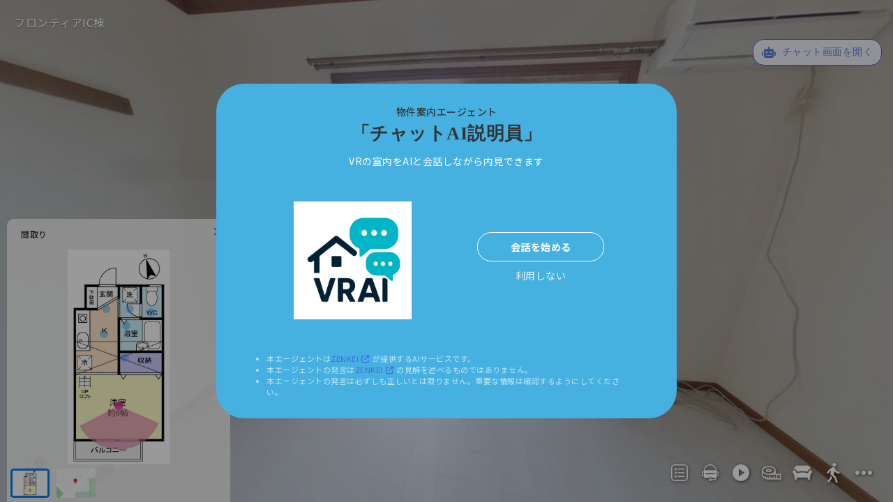

--- FILE ---
content_type: text/html; charset=utf-8
request_url: https://x.zenkei.biz/024mG9D3BUY3e3s1
body_size: 564298
content:
<!DOCTYPE html>
<html>
<head><script>
	var url = new String(window.location);
	var urlLowered = url.toLowerCase();
	var userAgentLowered = window.navigator.userAgent.toLowerCase();
	if ((urlLowered.indexOf('tt=') == -1) && (userAgentLowered.indexOf('macintosh') > -1) && ('ontouchend' in document)) {
		if (url.indexOf('?') > -1) {
			window.location.href = url + '&tt=2';
		}
		else {
			window.location.href = url + '?tt=2';
		}
	}
</script><script>window.xJson = {"aa":778307,"ab":"フロンティアⅠC棟","ac":"  東葉高速線・新京成線２路線利用可       通勤通学に便利    前面棟無しのため日当り良好   ロフト付でお部屋を広く有効活用    防犯面も安心のＴＶモニターホン♪","ad":35.7254901,"ae":140.0461227,"af":999999.999,"ti":28262214,"ma":"https://monitoring.zenkei.biz/166/traffics/28262214/activities","co":null,"ag":157,"ah":-1,"ai":null,"aj":"","ak":"https://x.zenkei.biz/GetLocationImages.aspx?teamId=166&latitude=35.7254901&longitude=140.0461227","al":"https://x.zenkei.biz/GetXs.aspx?xId=778307&teamId=166&latitude=35.7254901&longitude=140.0461227&categoryId=157","am":null,"an":"https://x.zenkei.biz/DisplayPrint.aspx?teamId=166&xId=778307","ao":null,"ap":null,"aq":null,"ar":null,"as":null,"de":[{"ab":"ゴミステーション","ac":"有","ad":null,"ae":null,"af":null},{"ab":"その他","ac":"※仲介手数料として賃料の1.1ヶ月分を申し受けます。  ※保証会社必須   初回：総賃料の60％・年間保証料：10,000円   月額手数料：総賃料の1％～1,440円  ※鍵交換費：27,500円(ディンプル)  ※安心ﾄﾗﾌﾞﾙｻﾎﾟｰﾄ：16,500円／2年  ※室内除菌：16,500円   ※退去時ｸﾘｰﾆﾝｸﾞ費用負担あり","ad":null,"ae":null,"af":null},{"ab":"その他の設備","ac":"入居条件:法人 可/学生 可/単身者 限定/二人入居 不可/ペット 不可/楽器 不可/事務所利用 不可/外国人入居 保証会社必須/","ad":null,"ae":null,"af":null},{"ab":"市区郡","ac":"船橋市習志野台2-54-16","ad":null,"ae":null,"af":null},{"ab":"所在階","ac":"2","ad":null,"ae":null,"af":null},{"ab":"物件名","ac":"フロンティアⅠ Ｃ棟","ad":null,"ae":null,"af":null},{"ab":"物件名(カナ)","ac":"フロンティアⅠ Ｃトウ","ad":null,"ae":null,"af":null},{"ab":"自社管理番号","ac":"0008398-0053042","ad":null,"ae":null,"af":null},{"ab":"路線名1","ac":"新京成電鉄","ad":null,"ae":null,"af":null},{"ab":"路線名2","ac":"新京成電鉄","ad":null,"ae":null,"af":null},{"ab":"部屋番号","ac":"212","ad":null,"ae":null,"af":null},{"ab":"郵便番号","ac":"274-0063","ad":null,"ae":null,"af":null},{"ab":"都道府県","ac":"千葉県","ad":null,"ae":null,"af":null},{"ab":"駅名1","ac":"北習志野","ad":null,"ae":null,"af":null},{"ab":"駅名2","ac":"高根木戸","ad":null,"ae":null,"af":null},{"ab":"住宅保険契約期間","ac":2.0,"ad":"年","ae":"","af":null},{"ab":"住宅保険料","ac":20000.0,"ad":"円","ae":"","af":null},{"ab":"保証金","ac":0.0,"ad":"ヶ月","ae":"","af":null},{"ab":"共益費","ac":3000.0,"ad":"円","ae":"税抜、管理費含む","af":null},{"ab":"専有面積","ac":23.18,"ad":"㎡","ae":"","af":null},{"ab":"建物階建(地上)","ac":2.0,"ad":"階","ae":"","af":null},{"ab":"建物階建(地下)","ac":0.0,"ad":"階","ae":"","af":null},{"ab":"敷金","ac":0.0,"ad":"ヶ月","ae":"","af":null},{"ab":"更新料","ac":47000.0,"ad":"円","ae":"税抜","af":null},{"ab":"礼金","ac":0.0,"ad":"ヶ月","ae":"税抜","af":null},{"ab":"総戸数","ac":22.0,"ad":"戸","ae":"","af":null},{"ab":"賃料","ac":47000.0,"ad":"円","ae":"税抜","af":null},{"ab":"間取り部屋数","ac":1.0,"ad":"室","ae":"","af":null},{"ab":"駅1からの距離","ac":800.0,"ad":"m","ae":"","af":null},{"ab":"駅1から徒歩","ac":10.0,"ad":"分","ae":"","af":null},{"ab":"駅2からの距離","ac":1120.0,"ad":"m","ae":"","af":null},{"ab":"駅2から徒歩","ac":14.0,"ad":"分","ae":"","af":null},{"ab":"駐車場料金","ac":11000.0,"ad":"円","ae":"税込","af":null},{"ab":"2人入居","ac":"不可","ad":null,"ae":null,"af":null},{"ab":"ガス","ac":"プロパンガス","ad":null,"ae":null,"af":null},{"ab":"バルコニー方向","ac":"南","ad":null,"ae":null,"af":null},{"ab":"ペット","ac":"不可","ad":null,"ae":null,"af":null},{"ab":"事務所使用","ac":"不可","ad":null,"ae":null,"af":null},{"ab":"入居旬","ac":"中旬","ad":null,"ae":null,"af":null},{"ab":"単身者","ac":"限定","ad":null,"ae":null,"af":null},{"ab":"取引形態","ac":"仲介","ad":null,"ae":null,"af":null},{"ab":"建物構造","ac":"木造","ad":null,"ae":null,"af":null},{"ab":"引渡し旬","ac":"中旬","ad":null,"ae":null,"af":null},{"ab":"引渡し時期","ac":"期日指定","ad":null,"ae":null,"af":null},{"ab":"楽器相談","ac":"不可","ad":null,"ae":null,"af":null},{"ab":"水道","ac":"公営","ad":null,"ae":null,"af":null},{"ab":"物件種別","ac":"アパート","ad":null,"ae":null,"af":null},{"ab":"管理形態","ac":"指定なし","ad":null,"ae":null,"af":null},{"ab":"間取りタイプ","ac":"R","ad":null,"ae":null,"af":null},{"ab":"駐車場","ac":"空有","ad":null,"ae":null,"af":null},{"ab":"入居年月","ac":"2026-02-15T00:00:00Z","ad":null,"ae":null,"af":"YearMonthDay"},{"ab":"引渡し年月","ac":"2026-02-01T00:00:00Z","ad":null,"ae":null,"af":"YearMonth"},{"ab":"最終更新日","ac":"2025-12-21T12:07:00Z","ad":null,"ae":null,"af":"YearMonthDay"},{"ab":"築年月","ac":"1992-03-01T00:00:00Z","ad":null,"ae":null,"af":"YearMonth"},{"ab":"TVドアホン","ac":true,"ad":null,"ae":null,"af":null},{"ab":"エアコン","ac":true,"ad":null,"ae":null,"af":null},{"ab":"ガス給湯器","ac":true,"ad":null,"ae":null,"af":null},{"ab":"バス・トイレ別","ac":true,"ad":null,"ae":null,"af":null},{"ab":"給湯","ac":true,"ad":null,"ae":null,"af":null},{"ab":"駐輪場","ac":true,"ad":null,"ae":null,"af":null}],"el":[{"aa":5399407,"ab":1,"ac":"玄関","ad":5614604,"ae":0,"af":{"id":5614604,"name":null,"format":"jpg","lensId":0,"storageUrl":"https://zenkeix.blob.core.windows.net/images/5614604/","maxCubicLevel":2,"maxCubicSize":1024,"width":4032,"height":2016,"maxNormalLevel":3,"latitude":0.0,"longitude":0.0,"hasObjects":true,"maxCalibratedNormalLevel":3,"layoutStatus":2,"insightStatus":-1,"class":7},"pr":[{"aa":"autoPan","ab":1}]},{"aa":5399408,"ab":0,"ac":"間取り","ad":5614599,"ae":0,"af":{"id":5614599,"name":null,"format":"jpg","lensId":-1,"storageUrl":"https://zenkeix.blob.core.windows.net/images/5614599/","maxCubicLevel":-1,"maxCubicSize":-1,"width":384,"height":810,"maxNormalLevel":1,"latitude":0.0,"longitude":0.0,"hasObjects":false,"maxCalibratedNormalLevel":-1,"layoutStatus":-1,"insightStatus":-1,"class":-1},"pr":[{"aa":"order","ab":1}]},{"aa":5399409,"ab":1,"ac":"K","ad":5614600,"ae":0,"af":{"id":5614600,"name":null,"format":"jpg","lensId":0,"storageUrl":"https://zenkeix.blob.core.windows.net/images/5614600/","maxCubicLevel":2,"maxCubicSize":1024,"width":4032,"height":2016,"maxNormalLevel":3,"latitude":0.0,"longitude":0.0,"hasObjects":true,"maxCalibratedNormalLevel":3,"layoutStatus":2,"insightStatus":-1,"class":7},"pr":[{"aa":"autoPan","ab":1}]},{"aa":5399410,"ab":1,"ac":"洋室","ad":5614607,"ae":0,"af":{"id":5614607,"name":null,"format":"jpg","lensId":0,"storageUrl":"https://zenkeix.blob.core.windows.net/images/5614607/","maxCubicLevel":2,"maxCubicSize":1024,"width":4032,"height":2016,"maxNormalLevel":3,"latitude":0.0,"longitude":0.0,"hasObjects":true,"maxCalibratedNormalLevel":3,"layoutStatus":2,"insightStatus":-1,"class":9},"pr":[{"aa":"autoPan","ab":1}]},{"aa":5399412,"ab":1,"ac":"2点ユニット","ad":5614608,"ae":0,"af":{"id":5614608,"name":null,"format":"jpg","lensId":0,"storageUrl":"https://zenkeix.blob.core.windows.net/images/5614608/","maxCubicLevel":2,"maxCubicSize":1024,"width":4032,"height":2016,"maxNormalLevel":3,"latitude":0.0,"longitude":0.0,"hasObjects":true,"maxCalibratedNormalLevel":3,"layoutStatus":2,"insightStatus":-1,"class":4},"pr":[{"aa":"autoPan","ab":1}]},{"aa":5399413,"ab":1,"ac":"脱衣所","ad":5614605,"ae":0,"af":{"id":5614605,"name":null,"format":"jpg","lensId":0,"storageUrl":"https://zenkeix.blob.core.windows.net/images/5614605/","maxCubicLevel":2,"maxCubicSize":1024,"width":4032,"height":2016,"maxNormalLevel":3,"latitude":0.0,"longitude":0.0,"hasObjects":true,"maxCalibratedNormalLevel":3,"layoutStatus":2,"insightStatus":-1,"class":2},"pr":[{"aa":"autoPan","ab":1}]},{"aa":5399414,"ab":1,"ac":"トイレ","ad":5614601,"ae":0,"af":{"id":5614601,"name":null,"format":"jpg","lensId":0,"storageUrl":"https://zenkeix.blob.core.windows.net/images/5614601/","maxCubicLevel":2,"maxCubicSize":1024,"width":4032,"height":2016,"maxNormalLevel":3,"latitude":0.0,"longitude":0.0,"hasObjects":true,"maxCalibratedNormalLevel":3,"layoutStatus":2,"insightStatus":-1,"class":6},"pr":[{"aa":"autoPan","ab":1}]},{"aa":5399415,"ab":1,"ac":"ロフト","ad":5614603,"ae":0,"af":{"id":5614603,"name":null,"format":"jpg","lensId":0,"storageUrl":"https://zenkeix.blob.core.windows.net/images/5614603/","maxCubicLevel":2,"maxCubicSize":1024,"width":4032,"height":2016,"maxNormalLevel":3,"latitude":0.0,"longitude":0.0,"hasObjects":true,"maxCalibratedNormalLevel":3,"layoutStatus":2,"insightStatus":-1,"class":9},"pr":[{"aa":"autoPan","ab":1}]}],"ln":[{"aa":5399408,"ab":5399413,"pr":[{"aa":"order","ab":4},{"aa":"x","ab":0.6101962},{"aa":"y","ab":0.2764316},{"aa":"cameraOriginDirection","ab":3.042164},{"aa":"yaw","ab":3.267343},{"aa":"pitch","ab":-0.3478971},{"aa":"fov","ab":2.268928}]},{"aa":5399408,"ab":5399415,"pr":[{"aa":"order","ab":2},{"aa":"x","ab":0.5619228},{"aa":"y","ab":0.5019404},{"aa":"cameraOriginDirection","ab":6.041523},{"aa":"yaw","ab":4.927875},{"aa":"pitch","ab":-0.3054215},{"aa":"fov","ab":2.268928}]},{"aa":5399408,"ab":5399407,"pr":[{"aa":"order","ab":7},{"aa":"x","ab":0.3792091},{"aa":"y","ab":0.2764316},{"aa":"cameraOriginDirection","ab":0.0},{"aa":"yaw","ab":0.02076893},{"aa":"pitch","ab":-0.3504523},{"aa":"fov","ab":2.268928}]},{"aa":5399408,"ab":5399409,"pr":[{"aa":"order","ab":3},{"aa":"x","ab":0.3587444},{"aa":"y","ab":0.3940599},{"aa":"cameraOriginDirection","ab":0.0},{"aa":"yaw","ab":0.02077184},{"aa":"pitch","ab":-0.1972407},{"aa":"fov","ab":2.268928}]},{"aa":5399408,"ab":5399412,"pr":[{"aa":"order","ab":5},{"aa":"x","ab":0.5755334},{"aa":"y","ab":0.3548815},{"aa":"cameraOriginDirection","ab":2.184452},{"aa":"yaw","ab":0.1580326},{"aa":"pitch","ab":-0.6358779},{"aa":"fov","ab":2.268928}]},{"aa":5399408,"ab":5399410,"pr":[{"aa":"order","ab":1},{"aa":"x","ab":0.5031725},{"aa":"y","ab":0.7274026},{"aa":"cameraOriginDirection","ab":1.44628},{"aa":"yaw","ab":3.310864},{"aa":"pitch","ab":-0.2263949},{"aa":"fov","ab":2.253286}]},{"aa":5399408,"ab":5399414,"pr":[{"aa":"order","ab":6},{"aa":"x","ab":0.8170955},{"aa":"y","ab":0.2927715},{"aa":"cameraOriginDirection","ab":0.1979908},{"aa":"yaw","ab":6.104062},{"aa":"pitch","ab":-0.1713527},{"aa":"fov","ab":2.268928}]},{"aa":5399409,"ab":5399413,"pr":null},{"aa":5399409,"ab":5399407,"pr":null},{"aa":5399410,"ab":5399415,"pr":null},{"aa":5399410,"ab":5399409,"pr":null},{"aa":5399413,"ab":5399414,"pr":null},{"aa":5399413,"ab":5399412,"pr":null}],"zz":false};</script><script defer src="https://zenkeix-mss.azureedge.net/pas/details.min.js"></script>
<meta charset="utf-8" />
<meta name="viewport" content="width=device-width,initial-scale=1.0, maximum-scale=1.0,user-scalable=no">
<meta name="description" content="フロンティアⅠC棟をVR内見できます。1R、北習志野周辺です。">
<meta name="keywords" content="">
<title>船橋市習志野台2-54-16の賃貸アパート『フロンティアⅠC棟』をVR内見する</title>
<meta property="og:title" content="船橋市習志野台2-54-16の賃貸アパート『フロンティアⅠC棟』をVR内見する">
<meta property="og:image" content="https://zenkeix.blob.core.windows.net/images/5614607/thumbs/2/thumb.jpg">
<meta property="og:type" content="website">
<link rel="stylesheet" href="https://zenkeix-mss.azureedge.net/pas/4.2.3/a.min.css?t=20251118" type="text/css" />
<script defer src="https://maps.googleapis.com/maps/api/js?key=AIzaSyBZa92oWgmWl5vMDltymInatE-gvrfRw38&libraries=geometry,places&callback=googlemapsCallback"></script>
<script defer src="https://zenkeix-mss.azureedge.net/pas/4.2.3/a.min.js?t=20251118" crossorigin="anonymous"></script>
<style>
    html {
        height: 100%;
    }

    body {
        height: 100%;
        margin: 0px;
        padding: 0px;
    }

    .x {
        position: relative;
        overflow: hidden;
        width: 100%;
        height: 100%;
        background-color: #ddd;
        -moz-user-select: none;
        -webkit-user-select: none;
        user-select: none;
    }

    #scene-viewer-container {
        position: relative;
        width: 100%;
        height: 100%;
    }

    .sceneViewer {
        position: absolute;
        left: 0;
        top: 0;
        width: 100%;
        height: 100%;
    }

    .dialogPane {
        position: absolute;
        right: 10px;
        bottom: 0;
        width: 320px;
        height: calc(100% - 64px);
        border-radius: 10px 10px 0 0;
        background-color: #efefefee;
        overflow: hidden;
    }

    .dialogPane .pane-header {
        position: absolute;
        width: 100%;
        height: 44px;
    }

    .dialogPane .pane-header-title-wrapper {
        width: 100%;
        height: 100%;
        display: flex;
        justify-content: center;
    }

    .dialogPane .pane-header-title {
        font-size: 13px;
        line-height: 44px;
        text-align: center;
        font-weight: 700;
    }

    .dialogPane .pane-body {
        position: absolute;
        width: 100%;
        height: calc(100% - 44px);
        top: 44px;
    }

    .dialogPane .pane-body-section-container {
        padding: 0 20px;
    }

    .dialogPane .pane-body-section {
        margin: 0 0 10px 0;
    }

    #floorplan-pane {
        position: absolute;
        bottom: 0px;
        left: 10px;
        width: 320px;
        height: 406px;
        background-color: #efefefee;
        border-radius: 10px 10px 0 0;
        overflow: hidden;
    }

    #floorplan-pane-header {
        position: relative;
        width: 100%;
        height: 44px;
    }

    #floorplan-pane-header .floorplanTitle {
        position: relative;
        line-height: 44px;
        font-size: 12px;
        font-weight: 500;
        padding: 0 30px 0 20px;
        overflow: hidden;
        text-overflow: ellipsis;
        white-space: nowrap;
    }

    .floorplanCanvas {
        position: relative;
        width: 100%;
        height: calc(100% - 44px - 54px);
    }

    .floorplanCanvas .sceneIcon {
        width: 12px;
        height: 12px;
        margin-left: -6px;
        margin-top: -6px;
        background-color: #1d9bf0;
        border-radius: 6px;
        opacity: 0.4;
    }

    .floorplanCanvas .sceneIcon:has(.guide-vr-icon) {
        opacity: 1.0;
    }

    .floorplanCanvas .sceneIcon.clickable:hover {
        opacity: 1.0;
    }

    .floorplanCanvas .sceneIcon.selected {
        background-color: #ea2ca1;
        opacity: 1.0;
    }

    .floorplanList {
        position: relative;
        display: flex;
        width: 100%;
        height: 54px;
        overflow-x: scroll;
        overflow-y: hidden;
        -webkit-overflow-scrolling: touch;
    }

    .floorplanListItem {
        position: relative;
        height: 42px;
        min-width: 56px;
        margin: 6px 5px;
        background-color: #ffffff;
        -webkit-tap-highlight-color: transparent;
        display: flex;
        justify-content: center;
        overflow: hidden;
        border-radius: 4px;
    }

    .floorplanListItem .floorplan-thumbnail-wrapper {
        height: 100%;
    }

    .floorplanListItem .z-floorplan-thumbnail {
        width: auto;
        height: 100%;
    }

    .floorplanListItem .floorplan-list-item-cover {
        position: absolute;
        top: 0;
        left: 0;
        width: calc(100% - 6px);
        height: calc(100% - 6px);
        border: 3px solid #027ff6;
        border-radius: 4px;
        display: none;
    }

    .floorplanListItem.selected .floorplan-list-item-cover,
    .floorplanListItem:hover .floorplan-list-item-cover {
        display: block;
    }

    #sceneLoading {
        position: absolute;
        width: 100%;
        height: 100%;
        background-image: url('[data-uri]');
        background-position: center center;
        background-repeat: no-repeat;
        background-size: 64px 64px;
    }

    #floorplanLoading {
        position: absolute;
        top: 0px;
        width: 100%;
        height: 100%;
        background-image: url('[data-uri]');
        background-position: center center;
        background-repeat: no-repeat;
        background-size: 10% auto;
    }

    #popup-text-pane {
        position: absolute;
        width: 420px;
        height: 240px;
        top: 50%;
        left: 50%;
        margin-top: -120px;
        margin-left: -210px;
        background-color: rgba(0, 0, 0, 0.9);
        border-radius: 5px;
        z-index: 1;
    }

    #popup-text-pane-switch {
        background-image: url('[data-uri]');
        background-size: 36px 36px;
        background-repeat: no-repeat;
        background-position: center center;
        position: absolute;
        right: 0px;
        width: 44px;
        height: 44px;
    }

    #popup-text-pane-header {
        position: relative;
        width: 100%;
        height: 44px;
    }

    #popup-text-pane-body {
        position: relative;
        width: 100%;
        height: calc(100% - 44px);
    }

    #popup-text1 {
        overflow: hidden scroll;
        padding: 0 0 0 10px;
        height: 100%;
    }

    #popup-text1 p {
        font-size: 18px;
        color: #ffffff;
        text-align: center;
        line-height: 28px;
        margin: 5px 0;
    }

    #popup-text1 a {
        color: #4c7ee9;
    }

    #main-switch-container {
        position: absolute;
        left: 20px;
        bottom: 20px;
        width: calc(100% - 40px);
        display: flex;
        pointer-events: none;
    }

    #main-switch-container .main-switch-list {
        display: flex;
        pointer-events: auto;
    }

    #main-switch-container .main-switch-list.right-side {
        position: absolute;
        right: 0;
        bottom: 0;
    }

    .floorplan-pane-switch .switch-icon,
    .x[data-floorplan-role="map"] .floorplan-pane-switch .switch-icon {
        background-image: url('[data-uri]');
    }

    .x[data-floorplan-role="floorplan"] .floorplan-pane-switch .switch-icon {
        background-image: url('[data-uri]');
    }

    .floorplan-pane-switch .z-floorplan-count {
        position: absolute;
        top: 0;
        right: 0;
        width: 16px;
        height: 16px;
        border-radius: 8px;
        font-size: 10px;
        color: #ffffff;
        background-color: #000000aa;
        line-height: 14px;
        text-align: center;
        font-weight: 500;
    }

    .contact-pane-switch.enabled.menu-item {
        display: none;
    }

    .contact-pane-switch .switch-icon,
    .contact-pane-switch .round-switch {
        background-image: url('[data-uri]');
    }

    #spec-pane {
        outline: 0;
        font-size: 14px;
        line-height: 1.42857143;
        color: #333333;
        -moz-user-select: text;
        -webkit-user-select: text;
        user-select: text;
    }

    #specDialog {
        width: 100%;
        height: 100%;
    }

    #specDialog .modal-dialog {
        height: 100%;
    }

    #specDialog .modal-content {
        height: 100%;
        border-radius: 0;
    }

    #specDialog input,
    button,
    select,
    textarea {
        font-family: inherit;
        font-size: inherit;
        line-height: inherit;
    }

    #specDialog button,
    html input[type="button"],
    input[type="reset"],
    input[type="submit"] {
        -webkit-appearance: button;
        appearance: button;
        cursor: pointer;
    }

    #specDialog button,
    select {
        text-transform: none;
    }

    #specDialog button {
        overflow: visible;
    }

    #specDialog button,
    input,
    optgroup,
    select,
    textarea {
        color: inherit;
        font: inherit;
        margin: 0;
        width: 105px;
    }

    #specDialog .pane-body {
        overflow-y: auto;
        -webkit-overflow-scrolling: touch;
        padding: 10px;
        width: auto;
        height: calc(100% - 64px);
    }

    #specDialog table {
        border-top: 1px solid #ccc;
        border-left: 1px solid #ccc;
        background-color: transparent;
        border-collapse: collapse;
        border-spacing: 0;
    }

    #specDialog tbody {
        display: table-row-group;
        vertical-align: middle;
        border-color: inherit;
    }

    #specDialog table {
        border-collapse: collapse;
        border-spacing: 0;
    }

    #specDialog table .section {
        padding: 12px;
        font-weight: 700;
        text-align: center;
        background-color: #999;
        color: #fff;
    }

    .specTable {
        background-color: transparent;
        border-collapse: collapse;
        border-spacing: 0;
    }

    .specTable tbody {
        display: table-row-group;
        vertical-align: middle;
        border-color: inherit;
    }

    .specTable .section td {
        padding: 12px;
        font-weight: 500;
        text-align: center;
        background-color: #bbbbbbdd;
        color: #ffffff;
    }

    .specTable td {
        border: 1px solid #eeeeee;
        background-color: #ffffff;
        padding: 10px 5px;
        text-align: center;
        font-size: 12px;
    }

    .specTable td.name {
        width: 20%;
        background-color: #ccccccdd;
    }

    .specTable td.value {
        width: 30%;
        background-color: #ffffffdd;
    }

    .spec-pane-label {
        font-size: 12px;
        font-weight: 500;
        line-height: 20px;
        margin: 20px 0 10px;
        border-bottom: 1px solid #032250;
        border-left: 5px solid #032250;
        padding: 0 0 4px 8px;
    }

    #spec-pane .xTitle {
        margin: 10px 0 0 0;
        font-size: 14px;
        line-height: 18px;
    }

    #spec-pane .xDescription {
        font-size: 14px;
    }

    #spec-pane .xDescription p {
        line-height: 24px;
        margin: 0 5px;
    }

    .spec-pane-switch .switch-icon {
        background-image: url('[data-uri]');
    }

    #share-pane-switch .round-switch {
        background-image: url('[data-uri]');
    }

    #share-pane {
        height: 240px;
    }

    .share-button-container {
        width: 100%;
        display: flex;
        flex-direction: row;
        justify-content: center;
        margin: 0 0 10px;
    }

    .share-button {
        width: 72px;
        -webkit-tap-highlight-color: rgba(0, 0, 0, 0);
    }

    .share-button-icon {
        width: 44px;
        height: 44px;
        border-radius: 22px;
        margin: 20px auto 0;
        background-size: 24px;
        background-position: center center;
        background-repeat: no-repeat;
        background-color: rgba(0, 0, 0, 0.8);
        cursor: pointer;
    }

    .share-button[data-share-type="mail"] .share-button-icon {
        background-color: #005eb3;
        background-image: url('[data-uri]');
    }

    .share-button[data-share-type="twitter"] .share-button-icon {
        background-color: #1da1f2;
        background-image: url('[data-uri]');
    }

    .share-button[data-share-type="facebook"] .share-button-icon {
        background-color: #4267b2;
        background-image: url('[data-uri]');
    }

    .share-button[data-share-type="print"].disabled {
        display: none;
    }

    .share-button[data-share-type="print"] .share-button-icon {
        background-image: url('data:image/svg+xml;utf8,<svg enable-background="new 0 0 24 24" height="512" viewBox="0 0 24 24" width="512" xmlns="http://www.w3.org/2000/svg"><path style="fill: %23ffffff;" d="m21.5 18h-3c-.276 0-.5-.224-.5-.5s.224-.5.5-.5h3c.827 0 1.5-.673 1.5-1.5v-7c0-.827-.673-1.5-1.5-1.5h-19c-.827 0-1.5.673-1.5 1.5v7c0 .827.673 1.5 1.5 1.5h3c.276 0 .5.224.5.5s-.224.5-.5.5h-3c-1.379 0-2.5-1.122-2.5-2.5v-7c0-1.378 1.121-2.5 2.5-2.5h19c1.379 0 2.5 1.122 2.5 2.5v7c0 1.378-1.121 2.5-2.5 2.5z"/><path style="fill: %23ffffff;" d="m14.5 21h-6c-.276 0-.5-.224-.5-.5s.224-.5.5-.5h6c.276 0 .5.224.5.5s-.224.5-.5.5z"/><path style="fill: %23ffffff;" d="m14.5 19h-6c-.276 0-.5-.224-.5-.5s.224-.5.5-.5h6c.276 0 .5.224.5.5s-.224.5-.5.5z"/><path style="fill: %23ffffff;" d="m10.5 17h-2c-.276 0-.5-.224-.5-.5s.224-.5.5-.5h2c.276 0 .5.224.5.5s-.224.5-.5.5z"/><path style="fill: %23ffffff;" d="m18.5 7c-.276 0-.5-.224-.5-.5v-4c0-.827-.673-1.5-1.5-1.5h-9c-.827 0-1.5.673-1.5 1.5v4c0 .276-.224.5-.5.5s-.5-.224-.5-.5v-4c0-1.378 1.121-2.5 2.5-2.5h9c1.379 0 2.5 1.122 2.5 2.5v4c0 .276-.224.5-.5.5z"/><path style="fill: %23ffffff;" d="m16.5 24h-9c-1.379 0-2.5-1.122-2.5-2.5v-8c0-.276.224-.5.5-.5h13c.276 0 .5.224.5.5v8c0 1.378-1.121 2.5-2.5 2.5zm-10.5-10v7.5c0 .827.673 1.5 1.5 1.5h9c.827 0 1.5-.673 1.5-1.5v-7.5z"/></svg>');
    }

    .share-button-label {
        font-size: 12px;
        color: #333333;
        line-height: 20px;
        text-align: center;
        font-weight: 500;
    }

    #qrcode {
        position: relative;
        width: 64px;
        height: 64px;
        margin: 0 auto;
    }

    #qrcode img {
        width: 100%;
        height: auto;
    }

    #text-annotation-switch.on .switch-icon {
        background-image: url('[data-uri]');
    }

    #text-annotation-switch.off .switch-icon {
        background-image: url('[data-uri]');
    }

    .z-bookmark-switch .switch-icon,
    .z-bookmark-switch .round-switch {
        background-image: url('[data-uri]');
    }

    .z-bookmark-switch.on .switch-icon,
    .z-bookmark-switch.on .round-switch {
        background-image: url('[data-uri]');
    }

    #bookmark-list-pane-switch .round-switch {
        background-image: url('[data-uri]');
    }

    #bookmark-list-pane .pane-header-title {
        display: flex;
        justify-content: center;
    }

    #bookmark-list {
        position: absolute;
        top: 0;
        width: 100%;
        height: 100%;
        overflow-y: scroll;
        -webkit-overflow-scrolling: touch;
        transition: opacity 0.5s ease-out;
    }

    #bookmark-list[data-item-count="0"] {
        opacity: 0;
    }

    #bookmark-help {
        position: absolute;
        top: 40px;
        width: 100%;
        display: flex;
        flex-direction: column;
    }

    #bookmark-list:not([data-item-count="0"])+#bookmark-help {
        display: none;
    }

    #bookmark-help-title {
        font-size: 14px;
        text-align: center;
        line-height: 32px;
        width: 100%;
        color: #505050;
    }

    #bookmark-help-steps {
        position: relative;
        display: flex;
        flex-direction: column;
    }

    .bookmark-step {
        position: relative;
        display: flex;
        height: 108px;
        margin: 10px 10px 0 10px;
        overflow: hidden;
        border-bottom: 2px solid #e7e7e7;
    }

    .bookmark-step-image {
        width: 96px;
        height: 108px;
        background-size: 72px;
        background-repeat: no-repeat;
        background-position: center;
    }

    #bookmark-help-step1 .bookmark-step-image {
        background-image: url('[data-uri]');
    }

    #bookmark-help-step2 .bookmark-step-image {
        background-image: url('[data-uri]');
    }

    .bookmark-step-message {
        color: #505050;
        font-size: 16px;
        margin: auto 10px;
        width: calc(100% - 96px);
    }

    .z-bookmark-item {
        position: relative;
        margin: 10px 5px 0 5px;
        overflow: hidden;
        border-radius: 5px;
        background-color: #ffffff44;
    }

    .z-bookmark-item.selected {
        background-color: #ffffffdd;
    }

    .z-bookmark-item.enabled {
        cursor: pointer;
    }

    .z-bookmark-item.enabled:hover {
        background-color: #ffffffdd;
    }

    .z-bookmark-item:last-child {
        margin: 10px 5px;
    }

    .z-bookmark-item:first-child {
        margin: 10px 5px;
    }

    .z-bookmark-item-title {
        position: relative;
        font-size: 14px;
        font-weight: 700;
        padding: 5px 0;
    }

    .z-bookmark-item-bookmark-switch {
        position: absolute;
        top: 0px;
        right: 5px;
        width: 32px;
        height: 32px;
        background-size: 24px;
        background-repeat: no-repeat;
        background-position: center;
        background-image: url('[data-uri]');
        cursor: pointer;
    }

    .z-bookmark-item.selected .z-bookmark-item-bookmark-switch {
        pointer-events: auto;
    }

    .bookmark-item-thumbnail-wrapper {
        display: flex;
        align-items: center;
    }

    .z-bookmark-item-thumbnail {
        position: relative;
        width: 128px;
        height: 96px;
        border-radius: 2px;
        overflow: hidden;
    }

    .z-bookmark-item-thumbnail .thumbnail-no-image {
        position: absolute;
        display: none;
        top: 0;
        left: 0;
        width: 100%;
        height: 100%;
        background-color: #bcb4ac;
        color: #ffffff;
        font-size: 12px;
        text-align: center;
        line-height: 96px;
    }

    .z-bookmark-item-thumbnail img {
        position: absolute;
        display: none;
        top: 0;
        left: 0;
        width: 100%;
        height: auto;
    }

    .z-bookmark-item-thumbnail.enabled img {
        display: block;
    }

    .z-bookmark-item-thumbnail.disabled .thumbnail-no-image {
        display: block;
    }

    .bookmark-item-details {
        width: calc(100% - 128px);
    }

    .bookmark-item-wrapper {
        position: relative;
        display: flex;
        flex-direction: column;
        padding: 10px;
    }

    .bookmark-item-details .bookmark-item-label {
        margin-right: 5px;
        color: #444;
    }

    .z-bookmark-item-rent {
        font-size: 14px;
        font-weight: 700;
        text-align: right;
    }

    .bookmark-item-maintenance-wrapper {
        display: flex;
        font-size: 12px;
        justify-content: flex-end;
        margin: 0 0 10px 0;
    }

    .z-bookmark-item-price {
        font-size: 14px;
        font-weight: 700;
        text-align: right;
        margin: 0 0 10px 0;
    }

    .bookmark-item-detail-wrapper {
        display: flex;
        font-size: 12px;
        margin: 0 0 0 10px;
    }

    .z-bookmark-item[data-bookmark-category="sale"] .rent,
    .z-bookmark-item[data-bookmark-category="sale"] .deposit,
    .z-bookmark-item[data-bookmark-category="sale"] .reward,
    .z-bookmark-item[data-bookmark-category="sale"] .maintenance {
        display: none;
    }

    .z-bookmark-item[data-bookmark-category="sale"]:not([data-bookmark-category-id="156"]) .land-area {
        display: none;
    }

    .z-bookmark-item[data-bookmark-category="sale"][data-bookmark-category-id="156"] .buildingage,
    .z-bookmark-item[data-bookmark-category="sale"][data-bookmark-category-id="156"] .occupied-area,
    .z-bookmark-item[data-bookmark-category="sale"][data-bookmark-category-id="156"] .layout {
        display: none;
    }

    .z-bookmark-item[data-bookmark-category="rent"] .price,
    .z-bookmark-item[data-bookmark-category="rent"] .occupied-area,
    .z-bookmark-item[data-bookmark-category="rent"] .land-area {
        display: none;
    }

    #around-x-list-pane-switch {
        display: none;
    }

    #around-x-list-pane-switch.enabled {
        display: block;
    }

    #around-x-list-pane-switch .round-switch {
        background-image: url('[data-uri]');
    }

    #around-x-list {
        position: absolute;
        top: 0;
        width: 100%;
        height: 100%;
        overflow-y: scroll;
        -webkit-overflow-scrolling: touch;
    }

    .z-around-x-item {
        position: relative;
        margin: 10px 5px 0 5px;
        overflow: hidden;
        border-radius: 5px;
        background-color: #ffffff44;
    }

    .z-around-x-item.selected {
        background-color: #ffffffdd;
    }

    .z-around-x-item.enabled {
        cursor: pointer;
    }

    .z-around-x-item.enabled:hover {
        background-color: #ffffffdd;
    }

    #around-x-list .z-around-x-item:last-child {
        margin: 10px 5px;
    }

    #around-x-list .z-around-x-item:first-child {
        margin: 10px 5px;
    }

    #around-x-list .x-item-wrapper {
        position: relative;
        display: flex;
        flex-direction: column;
        padding: 10px;
    }

    #around-x-list .z-around-x-item-title {
        position: relative;
        font-size: 14px;
        font-weight: 700;
        padding: 5px 0;
    }

    #around-x-list .x-item-thumbnail-wrapper {
        display: flex;
        align-items: center;
    }

    #around-x-list .z-around-x-item-thumbnail {
        position: relative;
        width: 128px;
        height: 96px;
        border-radius: 2px;
        overflow: hidden;
    }

    #around-x-list .z-around-x-item-thumbnail .thumbnail-no-image {
        position: absolute;
        display: none;
        top: 0;
        left: 0;
        width: 100%;
        height: 100%;
        background-color: #bcb4ac;
        color: #ffffff;
        font-size: 12px;
        text-align: center;
        line-height: 96px;
    }

    #around-x-list .z-around-x-item-thumbnail img {
        position: absolute;
        display: none;
        top: 0;
        left: 0;
        width: 100%;
        height: auto;
    }

    #around-x-list .z-around-x-item-thumbnail.enabled img {
        display: block;
    }

    #around-x-list .z-around-x-item-thumbnail.disabled .thumbnail-no-image {
        display: block;
    }

    #around-x-list .x-item-details {
        width: calc(100% - 128px);
    }

    #around-x-list .x-item-details .x-item-label {
        margin-right: 5px;
        color: #444;
    }

    #around-x-list .z-around-x-item-rent {
        font-size: 14px;
        font-weight: 700;
        text-align: right;
    }

    #around-x-list .z-around-x-item-rent.disabled {
        display: none;
    }

    #around-x-list .x-item-maintenance-wrapper {
        display: flex;
        font-size: 12px;
        justify-content: flex-end;
        margin: 0 0 10px 0;
    }

    #around-x-list .z-around-x-item-price {
        font-size: 14px;
        font-weight: 700;
        text-align: right;
        margin: 0 0 10px 0;
    }

    .z-around-x-item .x-item-detail-wrapper {
        display: flex;
        font-size: 12px;
        margin: 0 0 0 10px;
    }

    .z-around-x-item[data-x-category="sale"] .rent,
    .z-around-x-item[data-x-category="sale"] .deposit,
    .z-around-x-item[data-x-category="sale"] .reward,
    .z-around-x-item[data-x-category="sale"] .maintenance {
        display: none;
    }

    .z-around-x-item[data-x-category="rent"] .price,
    .z-around-x-item[data-x-category="rent"] .occupied-area {
        display: none;
    }

    .z-around-x-item[data-x-category="sale"]:not([data-x-category-id="156"]) .land-area {
        display: none;
    }

    .z-around-x-item[data-x-category="sale"][data-x-category-id="156"] .buildingage,
    .z-around-x-item[data-x-category="sale"][data-x-category-id="156"] .occupied-area,
    .z-around-x-item[data-x-category="sale"][data-x-category-id="156"] .layout {
        display: none;
    }

    .z-around-x-item[data-x-category="rent"] .price,
    .z-around-x-item[data-x-category="rent"] .occupied-area,
    .z-around-x-item[data-x-category="rent"] .land-area {
        display: none;
    }

    .version-wrapper {
        display: flex;
        justify-content: center;
        font-size: 12px;
        color: #333333;
        text-align: center;
        padding-bottom: 10px;
    }

    .z-version {
        float: right;
        font-size: 12px;
        color: #333333;
    }

    .z-version-multi-user {
        display: none;
        padding: 5px 0px 0px 0px;
        margin: 0 0 0 auto;
        font-size: 12px;
        color: #333333;
    }

    #scene-list-pane-switch .round-switch {
        background-image: url('[data-uri]');
    }

    .sceneList {
        position: relative;
        width: 100%;
        height: 100%;
        overflow: auto;
        -webkit-overflow-scrolling: touch;
    }

    .sceneListItem {
        position: relative;
        height: 56px;
        margin: 5px 5px 5px 10px;
        border-radius: 4px;
        background-color: #ffffff44;
        -webkit-tap-highlight-color: transparent;
        display: flex;
        overflow: hidden;
    }

    .sceneListItem .scene-thumbnail-wrapper {
        height: 100%;
    }

    .sceneListItem .sceneThumbnail {
        width: auto;
        height: 100%;
    }

    .sceneListItem p {
        font-size: 15px;
        margin-left: 10px;
        width: 120px;
        overflow: hidden;
        text-overflow: ellipsis;
        white-space: nowrap;
        float: left;
    }

    .sceneListItem .scene-title-wrapper {
        width: 100%;
        height: 100%;
        display: flex;
    }

    .sceneListItem .sceneTitle {
        margin: auto 10px;
        font-size: 12px;
        font-weight: 500;
    }

    .sceneListItem .scene-list-item-cover {
        position: absolute;
        top: 0;
        left: 0;
        width: calc(100% - 8px);
        height: calc(100% - 8px);
        border: 4px solid #027ff6;
        border-radius: 4px;
        display: none;
    }

    #scene-list-pane .sceneListItem .scene-list-item-cover {
        width: 8px;
        height: 100%;
        border: none;
        background-color: #027ff6;
    }

    .sceneListItem.selected .scene-list-item-cover,
    .sceneListItem:hover .scene-list-item-cover {
        display: block;
    }

    #popup-media-pane {
        display: flex;
        flex-direction: column;
        position: absolute;
        top: 50%;
        left: 50%;
        width: 720px;
        height: 640px;
        max-width: calc(100% - 32px);
        max-height: calc(100% - 32px);
        translate: -50% -50%;
        background-color: rgba(0, 0, 0, 0.5);
        border-radius: 5px;
        overflow: hidden;
        z-index: 1;
        scale: 0;
        transition: scale 0.5s;
        padding-bottom: 12px;
    }

    #popup-media-pane.z-pane-scale-show {
        scale: 1.0;
    }

    #popup-media-pane.z-pane-scale-hide {
        scale: 0.1;
    }

    #popup-media-pane #popup-media-pane-switch2 {
        position: absolute;
        top: 0;
        right: 0;
        width: 36px;
        height: 36px;
        background-image: url('[data-uri]');
        background-size: 12px;
        background-repeat: no-repeat;
        background-position: center center;
        z-index: 1;
    }

    #popup-media-pane .popupMediaTitle {
        margin: 12px 18px 0px 18px;
        font-size: 16px;
        font-weight: bold;
        color: #ffffff;
        box-sizing: border-box;
        overflow: hidden;
        text-overflow: ellipsis;
        white-space: nowrap;
    }

    #popup-media-pane .popupMediaDescription {
        max-height: 140px;
        line-height: 22px;
        margin: 6px 18px 0px 18px;
        font-size: 14px;
        color: #ffffff;
        box-sizing: border-box;
        overflow-y: auto;
    }

    #popup-media-pane .simpleStandardImage {
        width: calc(100% - 36px);
        flex: 1 1 1px;
        margin: 36px 18px 0px 18px;
    }

    #popup-media-pane .simpleStandardImage {
        position: relative !important;
    }

    #popup-media-pane iframe {
        width: calc(100% - 36px);
        flex: 1 1 1px;
        z-index: 1;
        margin: 36px 18px 0px 18px;
        background-color: #000000;
    }

    #popup-media-pane .popupMediaFooter {
        width: 100%;
        padding: 12px 18px 0px 18px;
        text-align: right;
        box-sizing: border-box;
    }

    #popup-media-pane .popupMediaFooter .popupMediaLink {
        display: inline-block;
        line-height: 36px;
        padding: 0px 44px 0px 20px;
        font-size: 14px;
        color: #ffffff;
        background-image: url('[data-uri]');
        background-size: 18px;
        background-repeat: no-repeat;
        background-position: right 16px center;
        background-color: rgba(0, 0, 0, 0.4);
        border-radius: 18px;
        cursor: pointer;
    }

    #popup-scene-description-wrapper {
        position: absolute;
        width: 100%;
        bottom: 0;
        background-color: rgba(0, 0, 0, 0.6);
    }

    .popupSceneDescription {
        padding: 10px 16px;
        font-size: 16px;
        line-height: 24px;
        color: #ffffff;
        box-sizing: border-box;
    }

    .popupSceneDescription.disabled {
        display: none;
    }

    #popup-media-pane[data-action-type="popupvideo"] .simpleStandardImage,
    #popup-media-pane[data-action-type="popupvideo"] .popupSceneDescription,
    #popup-media-pane[data-action-type="popupvideo"] .popupMediaFooter {
        display: none;
    }

    #popup-media-pane[data-action-type="popupscene"] iframe {
        display: none;
    }

    #popup-media-pane[data-action-type="popuptext"] {
        width: 480px;
        height: auto;
    }

    #popup-media-pane[data-action-type="popuptext"] .popupMediaDescription {
        display: block;
        max-height: none !important;
    }

    #popup-media-pane[data-action-type="popuptext"] .simpleStandardImage,
    #popup-media-pane[data-action-type="popuptext"] iframe {
        display: none;
    }

    #popup-media-pane[data-action-type="popuptext"] .popupMediaFooter {
        position: relative;
    }

    #popup-media-loading {
        position: absolute;
        top: 0px;
        width: 100%;
        height: 100%;
        background-image: url('[data-uri]');
        background-position: center center;
        background-repeat: no-repeat;
        background-size: 44px;
    }

    #contact-pane {
        display: flex;
        flex-flow: column;
        height: auto;
        max-height: calc(100% - 64px);
    }

    #contact-pane .pane-header {
        position: relative;
    }

    #contact-pane .pane-body {
        position: relative;
        overflow-y: auto;
        -webkit-overflow-scrolling: touch;
        width: auto;
        height: auto;
        top: auto;
        padding: 0 20px;
    }

    #companyName1 {
        font-size: 20px;
        line-height: 24px;
        display: -webkit-box;
        -webkit-box-orient: vertical;
        -webkit-line-clamp: 2;
    }

    #companyName1.disabled {
        display: none;
    }

    .contact-image-wrapper {
        display: flex;
        justify-content: center;
    }

    .contact-image-wrapper img {
        width: 100%;
    }

    .z-contact-image.disabled {
        display: none;
    }

    #contact-company-wrapper {
        margin: 20px 0;
    }

    #contact-company-image {
        width: 180px;
        height: auto;
    }

    #contact-person-wrapper {
        margin: 20px 0;
    }

    #contact-person-image {
        width: 220px;
        height: auto;
    }

    #contact-pane-name {
        position: relative;
        line-height: 24px;
        margin: 0 0 20px 0;
    }

    #contact-pane-name.disabled {
        display: none;
    }

    #contact-message-wrapper {
        margin: 0 0 20px;
    }

    #contact-pane-message {
        position: relative;
        -webkit-text-size-adjust: 100%;
        font-size: 14px;
    }

    #contact-pane-message.disabled {
        display: none;
    }

    #contact-pane-message p {
        margin: 0;
    }

    #managementNumberContainer1 {
        position: relative;
        display: flex;
    }

    #managementNumberContainer1.disabled {
        display: none;
    }

    #managementNumberTitle1 {
        height: 20px;
        line-height: 20px;
    }

    #managementNumber1 {
        height: 20px;
        line-height: 20px;
    }

    .contact-button {
        background-color: #333333;
        border-radius: 18px;
        display: flex;
        justify-content: center;
        margin: 10px 10px 0 10px;
        height: 36px;
    }

    .contact-button:hover {
        background-color: #444444;
    }

    .contact-button[data-contact-type="url"] {
        background-color: #d1d1d1;
    }

    .contact-button[data-contact-type="url"]:hover {
        background-color: #bbbbbb;
    }

    .contact-button.disabled {
        display: none;
    }

    .contact-icon {
        width: 36px;
        height: 36px;
        background-position: center center;
        background-repeat: no-repeat;
    }

    .contact-label {
        color: #ffffff;
        font-size: 14px;
        font-weight: 500;
        line-height: 36px;
    }

    .contact-button[data-contact-type="url"] .contact-label {
        color: #333333;
        line-height: 36px;
    }

    #phoneIcon1 {
        background-size: 18px;
        background-image: url('[data-uri]');
    }

    #formUrlIcon1 {
        background-size: 18px;
        background-image: url('[data-uri]');
    }

    #contact-method-container {
        display: flex;
        flex-direction: column;
    }

    #business-day-container {
        display: flex;
        flex-direction: column;
        margin: 5px 10px 10px;
        font-size: 12px;
        line-height: 18px;
        color: #536471;
    }

    #business-day-container .contactLink.disabled {
        display: none;
    }

    .business-day-item {
        display: flex;
        flex-direction: row;
    }

    .floorplanCanvas img {
        max-width: none;
    }

    .property-switch .switch-icon {
        background-image: url([data-uri]);
    }

    .x.fourD .property-switch {
        display: none;
    }

    .main-switch {
        position: relative;
        width: 44px;
        height: 44px;
        display: flex;
        justify-content: center;
        align-items: center;
    }

    .main-switch.disabled {
        display: none;
    }

    .main-switch:not(.disabled):hover {
        border-radius: 22px;
        background-color: #00000033;
    }

    .main-switch .switch-icon {
        width: 24px;
        height: 24px;
        background-size: 24px;
        background-repeat: no-repeat;
        background-position: center center;
        filter: drop-shadow(1px 1px 2px #000000aa);
    }

    .location-switch .switch-icon {
        width: 32px;
        height: 32px;
    }

    .location-switch .switch-icon {
        background-size: 32px 32px;
        background-image: url('[data-uri]');
    }

    .x.halfMap .location-switch {
        display: none;
    }

    #vr-container {
        position: absolute;
        width: 100%;
        height: 100%;
        overflow: hidden;
    }

    #x-title-wrapper {
        position: absolute;
        top: 20px;
        left: 20px;
        width: calc(100% - 40px);
        pointer-events: none;
    }

    #x-title-wrapper .xTitle {
        font-size: 16px;
        color: #ffffff;
        text-shadow: rgba(0, 0, 0, 0.4) 0px 1px 2px;
    }

    .close-pane-switch {
        position: absolute;
        top: 2px;
        right: 2px;
        width: 32px;
        height: 32px;
        background-size: 10px;
        background-image: url("[data-uri]");
        background-repeat: no-repeat;
        background-position: center;
    }

    .close-pane-switch:hover {
        border-radius: 16px;
        background-color: #ffffff55;
    }

    #digest-viewer-pane {
        position: absolute;
        background-color: rgba(0, 0, 0, 0.7);
        top: 0;
        width: 100%;
        height: 100%;
        display: none;
    }

    #digest-viewer-pane.enabled {
        display: block;
    }

    #digestImageList1 {
        position: absolute;
        display: none;
        top: 15%;
        left: 25%;
        height: 70%;
        width: 50%;
    }

    #digestImageList1.enabled {
        display: block;
    }

    #digest-descripition-wrapper {
        position: absolute;
        display: flex;
        justify-content: center;
        align-items: center;
        width: 100%;
        height: 100%;
    }

    #digest-description {
        max-width: 480px;
        max-height: 65%;
        display: none;
        color: #ffffff;
        font-size: 14px;
        line-height: 28px;
        overflow-x: hidden;
        overflow-y: auto;
    }

    #digest-description.enabled {
        display: block;
    }

    #digest-spec-list-wrapper {
        position: absolute;
        justify-content: center;
        align-items: center;
        width: 100%;
        height: 100%;
        display: none;
    }

    #digest-spec-list-wrapper.enabled {
        display: flex;
    }

    #digest-spec-items-wrapper {
        margin: 0 40px;
    }

    #digest-spec-list {
        display: flex;
        flex-direction: column;
        overflow: auto;
        max-width: 1000px;
        max-height: 65%;
    }

    #digest-spec-list .xTitle {
        font-size: 16px;
        border-bottom: 1px solid #cccccc;
        margin: 0 0 10px 0;
        font-weight: 500;
        padding: 5px 0;
    }

    #digest-x-title-wrapper {
        margin: 0 5px;
    }

    #digest-spec-list .digestSpecItem {
        width: 100%;
        color: white;
        display: none;
    }

    #digest-spec-list .digestSpecItem.enabled {
        display: flex;
    }

    #digest-spec-list .digestSpecItem .label {
        background-color: #536471cc;
        color: #ffffff;
        font-size: 12px;
        margin: 8px 0;
        width: 84px;
        height: 28px;
        line-height: 26px;
        white-space: nowrap;
        text-align: center;
    }

    #digest-spec-list .digestSpecItem .value {
        font-size: 14px;
        line-height: 44px;
        margin-left: 15px;
        font-weight: 500;
    }

    #digestImageLoading {
        position: absolute;
        width: 100%;
        height: 100%;
        background-image: url('[data-uri]');
        background-position: center center;
        background-repeat: no-repeat;
        background-size: 64px 64px;
    }

    #digest-viewer-pane-switch {
        position: absolute;
        bottom: 10%;
        right: 20%;
        width: 94px;
        height: 36px;
        line-height: 34px;
        font-size: 14px;
        background-color: #ffffff22;
        color: #ffffff;
        text-align: center;
        border-radius: 18px;
        font-weight: 500;
    }

    #digest-viewer-pane-switch:hover {
        color: #000000;
        background-color: #ffffff;
    }

    #menu-pane-switch .switch-icon {
        background-image: url('[data-uri]')
    }

    #menu-pane {
        height: auto;
    }

    #menu-pane .pane-header {
        position: relative;
        height: 44px;
        width: 100%;
    }

    #menu-pane .pane-header-mark {
        position: absolute;
        display: none;
        top: 10px;
        left: 50%;
        margin-left: -28px;
        width: 56px;
        height: 6px;
        background-color: #e0e0e0;
        border-radius: 3px;
    }

    #menu-pane .pane-body {
        position: relative;
        top: 0;
        width: 100%;
        display: flex;
        justify-content: center;
    }

    #menu-pane .pane-footer {
        position: relative;
        height: 44px;
        width: 100%;
        display: none;
    }

    #close-menu-label {
        height: 100%;
        line-height: 44px;
        width: 100%;
        text-align: center;
        color: #ffffff;
        background-color: #929292;
    }

    #menu-items-wrapper {
        display: flex;
        flex-wrap: wrap;
        padding: 10px;
    }

    .menu-item {
        position: relative;
        width: 70px;
        -webkit-tap-highlight-color: rgba(0, 0, 0, 0);
        margin: 0;
    }

    .menu-item.disabled {
        display: none;
    }

    .round-switch {
        width: 44px;
        height: 44px;
        border-radius: 22px;
        padding: 0;
        margin: 0 auto;
        background-size: 24px;
        background-color: #555555;
        background-position: center center;
        background-repeat: no-repeat;
    }

    .round-switch:hover {
        background-color: #222222;
    }

    .menu-item-label {
        font-size: 12px;
        color: #333333;
        line-height: 16px;
        text-align: center;
        margin: 5px auto;
        font-weight: 500;
    }

    .z-auto-guide-switch.disabled {
        display: none;
    }

    .z-auto-guide-switch.off .switch-icon {
        background-image: url('[data-uri]');
    }

    .z-auto-guide-switch.on .switch-icon {
        background-image: url('[data-uri]');
    }

    .around-x-pane {
        left: 10px;
        bottom: 0;
        border-radius: 10px 10px 0 0;
        width: 320px;
        height: 360px;
        background-color: #ffffff;
    }

    .around-x-pane .z-around-x-title {
        position: relative;
        font-size: 14px;
        font-weight: 700;
        padding: 5px 0;
        display: -webkit-box;
        -webkit-line-clamp: 2;
        -webkit-box-orient: vertical;
        overflow: hidden;
    }

    .around-x-pane .around-x-thumbnail-wrapper {
        display: flex;
        flex-direction: column;
        align-items: center;
    }

    .around-x-pane .z-around-x-thumbnail {
        position: relative;
        width: 108px;
        height: 81px;
        border-radius: 2px;
        overflow: hidden;
    }

    .around-x-pane .z-around-x-thumbnail .thumbnail-no-image {
        position: absolute;
        display: none;
        top: 0;
        left: 0;
        width: 100%;
        height: 100%;
        background-color: #bcb4ac;
        color: #ffffff;
        font-size: 12px;
        text-align: center;
        line-height: 81px;
    }

    .around-x-pane .z-around-x-thumbnail img {
        position: absolute;
        display: none;
        top: 0;
        left: 0;
        width: 100%;
        height: auto;
    }

    .around-x-pane .z-around-x-thumbnail.enabled img {
        display: block;
    }

    .around-x-pane .z-around-x-thumbnail.disabled .thumbnail-no-image {
        display: block;
    }

    .around-x-pane .around-x-details {
        position: relative;
        width: 100%;
        margin: 10px 0 0 0;
    }

    .around-x-pane .around-x-wrapper {
        position: relative;
        display: flex;
        flex-direction: column;
        padding: 0 10px 10px;
    }

    .around-x-detail-wrapper .around-x-label {
        margin-right: 5px;
        color: #444;
    }

    .around-x-method-container .around-x-label {
        font-size: 14px;
    }

    .around-x-pane .z-around-x-price {
        font-size: 14px;
        font-weight: 700;
        text-align: right;
        margin: 0 0 10px 0;
    }

    .around-x-pane .z-around-x-rent {
        font-size: 14px;
        font-weight: 700;
        text-align: right;
    }

    .around-x-pane .around-x-maintenance-wrapper {
        display: flex;
        font-size: 12px;
        justify-content: flex-end;
        margin: 0 0 10px 0;
    }

    .around-x-pane .around-x-detail-wrapper {
        display: flex;
        font-size: 12px;
    }

    .around-x-pane .around-x-label {
        margin-right: 5px;
    }

    .around-x-method-container {
        display: flex;
        justify-content: flex-end;
    }

    .around-x-method-container .around-x-button {
        display: flex;
        justify-content: center;
    }

    .z-around-x[data-x-category="sale"] .rent,
    .z-around-x[data-x-category="sale"] .deposit,
    .z-around-x[data-x-category="sale"] .reward,
    .z-around-x[data-x-category="sale"] .maintenance {
        display: none;
    }

    .z-around-x[data-x-category="rent"] .price,
    .z-around-x[data-x-category="rent"] .occupied-area {
        display: none;
    }

    .z-around-x[data-x-category="sale"]:not([data-x-category-id="156"]) .land-area {
        display: none;
    }

    .z-around-x[data-x-category="sale"][data-x-category-id="156"] .buildingage,
    .z-around-x[data-x-category="sale"][data-x-category-id="156"] .occupied-area,
    .z-around-x[data-x-category="sale"][data-x-category-id="156"] .layout {
        display: none;
    }

    .z-around-x[data-x-category="rent"] .price,
    .z-around-x[data-x-category="rent"] .occupied-area,
    .z-around-x[data-x-category="rent"] .land-area {
        display: none;
    }

    .z-around-x-open,
    .z-around-x-contact {
        background-color: #333333;
        color: #ffffff;
        line-height: 30px;
        height: 32px;
        border-radius: 16px;
        width: 96px;
        margin: 0 5px;
    }

    .z-around-x-open.enabled,
    .z-around-x-contact.enabled {
        cursor: pointer;
    }

    .z-around-x-open.disabled,
    .z-around-x-contact.disabled {
        display: none;
    }

    .z-around-x-open:hover,
    .z-around-x-contact:hover {
        background-color: #444444;
    }

    /* actuator */
    .z-actuator-pane {
        position: absolute;
        bottom: 20px;
        right: 20px;
        width: 310px;
        height: 160px;
        border-radius: 20px;
        opacity: 0;
        transform: scale(0.0, 0.0);
        background-color: #005eae;
        transition: background-color 1.2s ease-in;
    }

    .z-actuator-pane[data-content-type="autoGuideHelp"] {
        border-radius: 5px;
        top: 50%;
        left: 50%;
        margin-top: -80px;
        margin-left: -155px;
    }

    .z-actuator-pane.on {
        animation: appear 0.5s forwards ease-in-out;
    }

    .z-actuator-pane.off {
        animation: disappear 0.5s forwards ease-in-out;
    }

    #close-actuator-pane-switch {
        position: absolute;
        display: none;
        top: 0px;
        right: 5px;
        width: 32px;
        height: 32px;
        background-size: 10px;
        background-repeat: no-repeat;
        background-position: center;
        background-image: url('[data-uri]');
    }

    #close-actuator-pane-switch:hover {
        cursor: pointer;
    }

    .z-actuator-pane[data-content-type="autoGuideHelp"] #close-actuator-pane-switch {
        display: block;
    }

    .z-actuator-pane .pane-content-wrapper {
        position: relative;
        height: calc(100% - 40px);
        width: calc(100% - 40px);
        padding: 20px;
        display: flex;
        flex-direction: column;
        justify-content: center;
    }

    .z-actuator-pane .actuator-label-container {
        margin: 10px 0 0;
        display: flex;
        justify-content: center;
    }

    .z-actuator-pane[data-content-type="autoGuideHelp"] .actuator-label-container {
        margin: 10px 0 0;
    }

    .z-actuator-pane .actuator-label {
        color: #ffffff;
        font-size: 12px;
        text-align: center;
        display: none;
        line-height: 32px;
    }

    .z-actuator-pane .actuator-icon {
        display: none;
        width: 32px;
        height: 32px;
        background-size: 20px;
        background-repeat: no-repeat;
        background-position: center;
        margin: 0 5px 0 0;
    }

    .z-actuator-pane .actuator-image-container {
        margin: 0 auto;
    }

    .z-actuator-pane .actuator-image {
        margin: 0 auto;
        width: 260px;
        height: 60px;
        background-size: contain;
        background-repeat: no-repeat;
        background-position: center center;
        display: none;
    }

    .z-actuator-pane .actuator-button-container {
        margin: 0;
    }

    .z-actuator-pane .actuator-button {
        background-color: #ffffff;
        border-radius: 18px;
        justify-content: center;
        margin: 0 auto;
        font-size: 14px;
        line-height: 36px;
        margin: 10px 0 0;
        font-weight: 500;
        display: none;
        text-align: center;
        cursor: pointer;
    }

    .z-actuator-pane .actuator-button[data-pane-result="ok"] {
        color: #005eae;
    }

    .z-actuator-pane .actuator-button:hover {
        background-color: #f3f3f3;
    }

    .z-actuator-pane .actuator-button[data-pane-result="cancel"] {
        background-color: transparent;
        color: #ffffff;
        margin: 5px 0 0;
    }

    .z-actuator-pane[data-content-type="aroundXList"] {
        background-color: #009b9b;
    }

    .z-actuator-pane[data-content-type="aroundXList"] .actuator-button[data-pane-result="ok"] {
        color: #009b9b;
    }

    .z-actuator-pane[data-content-type="bookmark"] {
        background-color: #bc6de2;
    }

    .z-actuator-pane[data-content-type="bookmark"] .actuator-button[data-pane-result="ok"] {
        color: #bc6de2;
    }

    .z-actuator-pane[data-content-type="contact"] {
        background-color: #e9422c;
    }

    .z-actuator-pane[data-content-type="contact"] .actuator-button[data-pane-result="ok"] {
        color: #e9422c;
    }

    .z-actuator-pane .actuator-message-container {
        position: relative;
        margin: 5px 0 0 0;
    }

    .z-actuator-pane .actuator-message {
        color: #dddddd;
        font-size: 11px;
        display: none;
    }

    .z-actuator-pane .actuator-message span.bold {
        color: #ffffff;
        font-weight: 700;
    }

    .z-actuator-pane[data-content-type="autoGuide"] {
        height: 180px;
    }

    .z-actuator-pane[data-content-type="contact"] {
        height: 200px;
    }

    .z-actuator-pane[data-content-type="autoGuide"] .actuator-icon[data-content-type="autoGuide"] {
        display: block;
        background-image: url('[data-uri]');
    }

    .z-actuator-pane[data-content-type="bookmark"] .actuator-icon[data-content-type="bookmark"] {
        display: block;
        background-image: url('[data-uri]');
    }

    .z-actuator-pane[data-content-type="aroundXList"] .actuator-icon[data-content-type="aroundXList"] {
        display: block;
        background-image: url('[data-uri]');
    }

    .z-actuator-pane[data-content-type="contact"] .actuator-icon[data-content-type="contact"] {
        display: block;
        background-image: url('[data-uri]');
    }

    .x:not([data-touch-device]) .z-actuator-pane[data-content-type="autoGuideHelp"] .actuator-label.mouse-help,
    .x[data-touch-device="false"] .z-actuator-pane[data-content-type="autoGuideHelp"] .actuator-label.mouse-help {
        display: block;
    }

    .x[data-touch-device="true"] .z-actuator-pane[data-content-type="autoGuideHelp"] .actuator-label.touch-help {
        display: block;
    }

    .z-actuator-pane[data-content-type="autoGuide"] .actuator-label[data-content-type="autoGuide"] {
        display: block;
    }

    .z-actuator-pane[data-content-type="bookmark"] .actuator-label[data-content-type="bookmark"] {
        display: block;
    }

    .z-actuator-pane[data-content-type="aroundXList"] .actuator-label[data-content-type="aroundXList"] {
        display: block;
    }

    .z-actuator-pane[data-content-type="contact"] .actuator-label[data-content-type="contact"] {
        display: block;
    }

    .z-actuator-pane[data-content-type="autoGuideHelp"] .actuator-image[data-content-type="autoGuideHelp"] {
        display: block;
    }

    .actuator-image[data-content-type="autoGuideHelp"] {
        background-image: url('[data-uri]');
    }

    .x[data-touch-device="true"] .actuator-image[data-content-type="autoGuideHelp"] {
        background-image: url('[data-uri]');
    }

    .z-actuator-pane[data-content-type="autoGuideHelp"] .actuator-image[data-content-type="autoGuideHelp"] {
        display: block;
    }

    .actuator-image[data-content-type="autoGuideHelp"] {
        background-image: url('[data-uri]');
    }

    .x[data-touch-device="true"] .actuator-image[data-content-type="autoGuideHelp"] {
        background-image: url('[data-uri]');
    }

    .z-actuator-pane[data-content-type="autoGuide"] .actuator-button[data-content-type="autoGuide"] {
        display: block;
    }

    .z-actuator-pane[data-content-type="bookmark"] .actuator-button[data-content-type="bookmark"] {
        display: block;
    }

    .z-actuator-pane[data-content-type="aroundXList"] .actuator-button[data-content-type="aroundXList"] {
        display: block;
    }

    .z-actuator-pane[data-content-type="contact"] .actuator-button[data-content-type="contact"] {
        display: block;
    }

    .z-actuator-pane[data-content-type="autoGuideHelp"] .actuator-message {
        display: none;
    }

    .z-actuator-pane[data-content-type="autoGuide"] .actuator-message[data-content-type="autoGuide"] {
        display: block;
    }

    .x:not([data-touch-device]) .z-actuator-pane[data-content-type="autoGuideHelp"] .actuator-message.mouse-message[data-content-type="autoGuideHelp"],
    .x[data-touch-device="false"] .z-actuator-pane[data-content-type="autoGuideHelp"] .actuator-message.mouse-message[data-content-type="autoGuideHelp"] {
        display: block;
    }

    .x[data-touch-device="true"] .z-actuator-pane[data-content-type="autoGuideHelp"] .actuator-message.touch-message[data-content-type="autoGuideHelp"] {
        display: block;
    }

    .z-actuator-pane[data-content-type="bookmark"] .actuator-message[data-content-type="bookmark"] {
        display: block;
    }

    .x[data-actuator="pane"] #main-switch-container {
        animation: disappear 0.5s forwards ease-in-out;
    }

    .x[data-actuator="pane"] #floorplan-pane-switch {
        animation: disappear 0.5s forwards ease-in-out;
    }

    /* TODO クラス名で管理するよう変更 */
    .x[data-actuator="pane"] #menu-pane,
    .x[data-actuator="pane"] #floorplan-pane,
    .x[data-actuator="pane"] #contact-pane,
    .x[data-actuator="pane"] #share-pane,
    .x[data-actuator="pane"] #bookmark-list-pane,
    .x[data-actuator="pane"] #around-x-list-pane,
    .x[data-actuator="pane"] #around-x-pane,
    .x[data-actuator="pane"] #spec-pane,
    .x[data-actuator="pane"] #scene-list-pane,
    .x[data-actuator="pane"] #metaverse-viewing-pane,
    .x[data-actuator="pane"] #inquiry-spaces-pane,
    .x[data-actuator="pane"] #digest-viewer-pane {
        animation: disappear 0.3s forwards ease-in-out;
    }

    @keyframes appear {
        0% {
            opacity: 0;
            transform: scale(0.0, 0.0);
        }

        100% {
            opacity: 1;
            transform: scale(1.0, 1.0);
        }
    }

    @keyframes disappear {
        0% {
            opacity: 1;
            transform: scale(1.0, 1.0);
        }

        100% {
            opacity: 0;
            transform: scale(0.0, 0.0);
        }
    }

    .x .loading[data-target-type="pas"] {
        position: absolute;
        display: block;
        top: 0;
        width: 100%;
        height: 100%;
        background-image: url('[data-uri]');
        background-position: center center;
        background-repeat: no-repeat;
        background-size: 64px 64px;
        background-color: #eee;
        z-index: 10;
    }

    .z-switch-caption {
        position: absolute;
        top: -28px;
        color: #ffffff;
        background-color: #000000aa;
        border-radius: 4px;
        line-height: 22px;
        height: 24px;
        padding: 0 10px;
        font-size: 10px;
        white-space: nowrap;
        display: none;
    }

    .z-switch-caption.enabled {
        display: block;
    }

    #font-weight-switch {
        position: absolute;
        top: 20px;
        right: 20px;
        background-color: rgba(0, 0, 0, 0.75);
        border-radius: 2px;
        display: none;
    }

    #font-weight-switch.enabled {
        display: block;
    }

    #font-weight-switch .font-weight-container {
        position: relative;
        width: 100%;
        height: 100%;
    }

    #font-weight-switch .font-weight-item {
        position: relative;
        width: 64px;
        display: flex;
        flex-direction: column;
        text-align: center;
        color: #ffffff;
        padding: 5px 0;
        display: none;
    }

    #font-weight-switch .font-weight-item.enabled {
        display: block;
    }

    #font-weight-switch .font-weight-item.enabled:hover {
        cursor: pointer;
        background-color: rgba(37, 37, 37);
    }

    #font-weight-switch .font-weight-item .char {
        width: 100%;
        height: 20px;
        line-height: 18px;
        font-size: 14px;
    }

    #font-weight-switch .font-weight-item .label {
        width: 100%;
        height: 10px;
        line-height: 6px;
        font-size: 6px;
        letter-spacing: 0.5px;
    }

    #font-weight-switch .font-weight-item.z-font-weight-thin .char {
        font-weight: 100;
    }

    #font-weight-switch .font-weight-item.z-font-weight-thick .char {
        font-weight: 500;
    }

    #scene-list {
        position: absolute;
        display: none;
        bottom: 0;
        height: 70px;
        width: 100%;
        background-color: #efefefee;
        overflow-x: scroll;
        overflow-y: hidden;
        -webkit-overflow-scrolling: touch;
    }

    #scene-list .sceneListItem {
        height: 54px;
        min-width: 72px;
        margin: 8px 5px;
        display: flex;
        justify-content: center;
        border-radius: 0;
    }

    #scene-list .sceneListItem .sceneThumbnail {
        border-radius: 4px;
    }

    .x[data-always-display-scene-list="true"] #scene-viewer-container {
        height: calc(100% - 70px);
    }

    .x[data-always-display-scene-list="true"] #scene-list {
        display: flex;
    }

    .x[data-always-display-scene-list="true"] #scene-list-pane-switch {
        display: none;
    }

    #sceneDescriptionPane {
        position: absolute;
        right: 12px;
        top: 48px;
        width: 50%;
        height: 24px;
        color: #ffffff;
        background-color: rgba(0, 0, 0, 0.4);
        padding: 4px 6px;
        border-radius: 12px;
    }

    #sceneDescriptionPane .marquee {
        width: 100%;
        height: 100%;
        white-space: nowrap;
    }

    .paneMinimizeSwitch {
        position: absolute;
        top: 2px;
        right: 34px;
        width: 32px;
        height: 32px;
        background-size: 14px;
        background-image: url("[data-uri]");
        background-repeat: no-repeat;
        background-position: center;
        opacity: 0.7;
    }

    .paneMinimizeSwitch.minimize {
        background-image: url("[data-uri]");
    }

    .paneMinimizeSwitch:hover {
        border-radius: 16px;
        background-color: #ffffff55;
    }

    @media screen and (max-width: 1280px) {
        #popup-media-pane {
            width: 560px;
            height: 540px;
        }

        #popup-media-pane[data-action-type="popuptext"] {
            width: 400px;
        }

        #popup-media-pane .popupMediaDescription {
            max-height: 120px;
        }
    }

    @media screen and (max-width: 768px) {
        #popup-media-pane {
            width: 420px;
            height: 400px;
        }

        #popup-media-pane[data-action-type="popuptext"] {
            width: 320px;
        }

        #popup-media-pane .popupMediaTitle {
            margin: 12px 16px 0px 16px;
        }

        #popup-media-pane .popupMediaDescription {
            max-height: 100px;
            margin: 6px 16px 0px 16px;
        }

        #popup-media-pane .simpleStandardImage {
            width: calc(100% - 32px);
            margin: 32px 16px 0px 16px;
        }

        #popup-media-pane iframe {
            width: calc(100% - 32px);
            margin: 32px 16px 0px 16px;
        }

        #popup-media-pane .popupMediaFooter {
            padding: 8px 16px 0px 16px;
        }
    }

    @media screen and (max-width: 480px) {

        .dialogPane,
        #floorplan-pane {
            position: absolute;
            left: 0;
            width: 100%;
            height: calc(100% - 64px);
        }

        #x-title-wrapper {
            width: calc(100% - 84px);
        }

        #digest-viewer-pane-switch {
            right: 20px;
        }

        #digest-description {
            max-width: calc(100% - 40px);
        }

        #digestImageList1 {
            left: 20px;
            width: calc(100% - 40px);
        }

        #font-weight-switch .font-weight-item {
            width: 44px;
            padding: 3px 0;
        }

        .floorplanCanvas {
            position: relative;
            width: 100%;
            height: calc(100% - 44px - 44px);
        }

        .floorplanList {
            height: 44px;
        }

        .floorplanListItem {
            height: 36px;
            width: 48px;
            margin: 4px 3px;
        }

        #scene-list {
            height: 52px;
        }

        #scene-list .sceneListItem {
            height: 42px;
            min-width: 56px;
            margin: 5px 3px;
        }

        .x[data-always-display-scene-list="true"] #scene-viewer-container {
            height: calc(100% - 52px);
        }
    }

    @media all and (orientation: portrait) and (max-width: 768px) {
        #main-switch-container .main-switch-list.right-side {
            flex-direction: column;
            align-items: flex-end;
            width: 44px;
        }
    }

    @media all and (orientation: landscape) and (max-height: 480px) {

        .dialogPane,
        #floorplan-pane {
            width: 33%;
            max-width: 320px;
            height: calc(100% - 64px);
        }
    }

    /* ペーン関連、これ以外のペーンは非表示処理を実行 */
    .x.z-simple-mode .z-actuator-pane,
    .x.z-simple-mode #sceneDescriptionPane,
    .x.z-simple-mode .pane:not([data-content-type="floorplanCanvas"]) {
        display: none !important;
    }

    /* スイッチ関連 */
    .x.z-simple-mode .z-font-weight-switch {
        display: none !important;
    }

    .x.z-simple-mode #main-switch-container>.main-switch-list.right-side {
        display: none !important;
    }

    /* アノテーション関連 */
    .x.z-simple-mode .annotationPanel.image.externallink,
    .x.z-simple-mode .annotationPanel.image.popupscene,
    .x.z-simple-mode .annotationPanel.image.popuptext,
    .x.z-simple-mode .annotationPanel.image.popupvideo,
    .x.z-simple-mode .annotationPanel.text {
        display: none !important;
    }

    .z-measure-switch .switch-icon {
        width: 28px;
        height: 28px;
        background-size: 28px;
        background-image: url('[data-uri]');
    }

    .x:not([data-measure-enabled="true"]) .z-measure-switch {
        display: none;
    }

    .x[data-measure-enabled="true"] .z-measure-switch {
        display: flex;
    }

    .x[data-measure-enabled="true"] .z-measure-switch.disabled {
        opacity: 0.4;
    }

    #measure-pane {
        height: auto;
        max-height: calc(100% - 64px);
    }

    .x.fourD #measure-pane,
    .x.halfMap #measure-pane {
        display: block;
    }

    #measure-pane .pane-header {
        position: relative;
    }

    #measure-pane .pane-body {
        position: relative;
        top: 0;
        width: auto;
        padding: 0 20px;
    }

    #measure-pane .mouseset {
        position: absolute;
        opacity: 0;
        top: 36px;
    }

    #measure-pane .mouseset #cursor {
        background-image: url('[data-uri]');
        background-size: 32px 51px;
        background-size: 100% 100%;
        width: 16px;
        height: 26px;
    }

    #measure-pane .mouseset #mouse {
        background-image: url('[data-uri]');
        background-size: 32px 43px;
        background-size: 100% 100%;
        width: 23.5px;
        height: 32px;
        transform: translate(5px, 10px);
    }

    #measure-pane .mouseset #click {
        background-image: url('[data-uri]');
        background-size: 100% 100%;
        width: 16px;
        height: 16px;
        transform: translate(-2px, -29px);
    }

    #measure-pane-switch2 {
        position: absolute;
        top: 10px;
        right: 5px;
        width: 44px;
        height: 44px;
        background-size: 18px 18px;
        border-radius: 22px;
    }

    #measure-pane-menu .measure-help {
        position: relative;
        display: none;
    }

    .x[data-touch-device="false"] #measure-pane-menu .measure-help.mouse-device {
        display: block;
    }

    .x[data-touch-device="true"] #measure-pane-menu .measure-help.touch-device {
        display: block;
    }

    #measure-pane-menu .measure-help .description {
        position: relative;
        font-size: 14px;
        margin: 20px 0;
        letter-spacing: 0.5px;
        color: #5e5e5e;
    }

    #measure-pane-menu .measure-help .description span.bold {
        font-weight: 700;
        color: #333333;
    }

    #measure-pane-menu .measure-help #tutorial {
        position: relative;
        height: 108px;
        margin-bottom: 5px;
    }

    #measure-pane-menu .measure-accuracy {
        position: relative;
        font-size: 12px;
        color: #536471;
        margin-bottom: 20px;
    }

    #measure-pane-menu #reset-wrapper {
        position: relative;
        width: 100%;
        height: 40px;
        margin: 0 0 10px 0;
    }

    #measure-pane-menu #reset {
        width: 168px;
        height: 32px;
        right: 0;
        line-height: 30px;
        border-radius: 16px;
        background-color: #cccccc;
        color: #ffffff;
        pointer-events: auto;
        cursor: pointer;
        font-size: 14px;
        position: absolute;
        text-align: center;
        pointer-events: none;
    }

    #measure-pane-menu #reset.enabled {
        background-color: #333333;
        pointer-events: auto;
    }


    #measure-pane-menu #reset.enabled:hover {
        background-color: #444444;
    }

    #measure-pane #tutorial.play .mouseset {
        animation: 10s infinite normal mouseset_move;
        animation-delay: 0.5s;
        animation-play-state: running;
    }

    @keyframes mouseset_move {
        0% {
            left: 20%;
            opacity: 0%;
        }

        10% {
            left: 20%;
            opacity: 0%;
        }

        15% {
            left: 20%;
            opacity: 100%;
        }

        40% {
            left: 20%;
            opacity: 100%;
        }

        50% {
            left: 80%;
            opacity: 100%;
        }

        95% {
            left: 80%;
            opacity: 100%;
        }

        100% {
            left: 80%;
            opacity: 100%;
        }
    }

    #measure-pane #tutorial.play .mouseset #click {
        animation: 10s infinite normal mouseset_click;
        animation-delay: 0.5s;
        animation-play-state: running;
    }

    @keyframes mouseset_click {
        0% {
            opacity: 0%
        }

        15% {
            opacity: 0%
        }

        20% {
            opacity: 100%
        }

        25% {
            opacity: 0%
        }

        30% {
            opacity: 100%
        }

        35% {
            opacity: 0%
        }

        60% {
            opacity: 0%
        }

        65% {
            opacity: 100%
        }

        70% {
            opacity: 0%
        }

        75% {
            opacity: 100%
        }

        80% {
            opacity: 0%
        }

        100% {
            opacity: 0%
        }
    }

    #measure-pane #tutorial .startPos {
        position: absolute;
        left: 15.5%;
        text-align: center;
        opacity: 0;
    }

    #measure-pane #tutorial.play .startPos {
        animation: 10s infinite normal start_pointshow;
        animation-delay: 0.5s;
        animation-play-state: running;
    }

    @keyframes start_pointshow {
        0% {
            opacity: 0%
        }

        5% {
            opacity: 100%
        }

        100% {
            opacity: 100%
        }
    }

    #measure-pane #tutorial .endPos {
        position: absolute;
        left: 75.5%;
        text-align: center;
        opacity: 0;
    }

    #measure-pane #tutorial.play .endPos {
        animation: 10s infinite normal end_pointshow;
        animation-delay: 0.5s;
        animation-play-state: running;
    }

    @keyframes end_pointshow {
        0% {
            opacity: 0%
        }

        55% {
            opacity: 0%
        }

        60% {
            opacity: 100%
        }

        100% {
            opacity: 100%
        }
    }

    #measure-pane #tutorial .startPoslabel {
        font-size: 15px;
        font-weight: 700;
    }

    #measure-pane #tutorial .startPosCursor {
        width: 5px;
        height: 5px;
        border: solid;
        border-radius: 50%;
        display: inline-block;
        text-align: center;
    }

    #measure-pane #tutorial .startToEndLine {
        position: absolute;
        top: 34px;
        left: 22%;
        height: 1px;
        width: 58%;
        border-top: solid;
        opacity: 0;
    }

    #measure-pane #tutorial.play .startToEndLine {
        animation: 10s infinite normal move_bar;
        animation-delay: 0.5s;
        animation-play-state: running;
    }

    @keyframes move_bar {
        0% {
            width: 0%;
            opacity: 0%;
        }

        39% {
            width: 0%;
            opacity: 0%;
        }

        40% {
            width: 0%;
            opacity: 100%;
        }

        50% {
            width: 58%;
            opacity: 100%;
        }

        100% {
            width: 58%;
            opacity: 100%;
        }
    }

    #measure-pane #tutorial .measureResult {
        position: absolute;
        left: 100px;
        font-size: 20px;
        font-weight: 700;
        color: #2c2c69;
        opacity: 0;
    }

    #measure-pane #tutorial.play .measureResult {
        animation: 10s infinite normal display_result;
        animation-delay: 0.5s;
        animation-play-state: running;
    }

    @keyframes display_result {
        0% {
            opacity: 0%;
        }

        80% {
            opacity: 0%;
        }

        90% {
            opacity: 100%;
        }

        100% {
            opacity: 100%;
        }
    }

    #measure-pane #alart-icon {
        background-image: url('[data-uri]');
        background-size: 100% 100%;
        width: 32px;
        height: 32px;
        position: absolute;
        top: 60px;
        left: 15px;
    }

    .x.select-measure-cursor .cube {
        cursor: pointer !important;
    }

    /*ロングタップ用プログレス*/
    .measureProgressCircle {
        transform: rotate(-90deg);
    }

    .measureProgressCircle circle {
        fill: transparent;
        stroke: #000000;
        stroke-width: 6;
    }

    /*ロングタップ中にアニメ*/
    .measureProgressCircle circle.longtap {
        animation: circle 1s;
    }

    @keyframes circle {
        0% {
            stroke-dasharray: 0 400;
        }

        35% {
            stroke-dasharray: 0 400;
        }

        99.9%,
        to {
            stroke-dasharray: 400 400;
        }
    }

    .measure-notice {
        position: absolute;
        transform: translate(-50%, -50%);
        top: 50%;
        left: 50%;
        width: 100%;
        pointer-events: none;
        z-index: 1;
    }

    .measure-notice .measure-notice-label {
        color: #ffffff;
        font-size: 14px;
        text-shadow: #000 1px 0 5px;
        text-align: center;
        line-height: 24px;
        display: none;
    }

    .measure-notice-label.enabled {
        display: block;
    }


    .dialogPane.measure.minimize #measure-pane-menu .measure-accuracy,
    .dialogPane.measure.minimize #measure-pane-menu .measure-help #tutorial,
    .dialogPane.measure.minimize .pane-header-title {
        display: none !important;
    }

    .dialogPane.measure.minimize .pane-header {
        height: 20px;
    }

    .dialogPane.measure.minimize #measure-pane-menu .measure-help .description {
        font-size: 12px;
    }

    .dialogPane.measure.minimize .measure-help {
        opacity: 0.0;
        height: 0px;
    }

    @media screen and (min-width: 480px) {
        .dialogPane.measure.minimize {
            width: 206px;
        }
    }


    .z-staging-switch .switch-icon {
        width: 28px;
        height: 28px;
        background-size: 28px;
        background-image: url('[data-uri]');
    }

    .x:not([data-staging-enabled="true"]) .z-staging-switch {
        display: none;
    }

    .x[data-staging-enabled="true"] .z-staging-switch {
        display: flex;
    }

    .x[data-staging-enabled="true"] .z-staging-switch.disabled {
        opacity: 0.4;
    }

    #stagingPane {
        height: auto;
        max-height: calc(100% - 64px);
    }

    .x.fourD #stagingPane,
    .x.halfMap #stagingPane {
        display: block;
    }

    #stagingPane .pane-header {
        position: relative;
    }

    #stagingPane .pane-body {
        position: relative;
        top: 0;
        width: auto;
    }

    #staging-pane-switch2 {
        position: absolute;
        top: 10px;
        right: 5px;
        width: 44px;
        height: 44px;
        background-size: 18px 18px;
        border-radius: 22px;
    }

    #staging-pane-menu {
        position: relative;
        padding: 0 20px;
    }

    #staging-pane-menu .description {
        position: relative;
        font-size: 14px;
        margin: 20px 0;
        letter-spacing: 0.5px;
        color: #5e5e5e;
    }

    #staging-pane-menu .description span.bold {
        font-weight: 700;
        color: #333333;
    }

    #staging-pane-menu .funiture-list-wrapper {
        position: relative;
        width: 100%;
    }

    #staging-pane-menu #menu_scroll {
        position: relative;
        height: 240px;
        overflow-x: hidden;
        overflow-y: auto;
        display: flex;
        flex-wrap: wrap;
    }

    #staging-pane-menu .creative-commons-switch-wrapper {
        position: relative;
        width: 100%;
        height: 15px;
        margin: 5px 0;
    }

    #staging-pane-menu .creative-commons-switch {
        position: absolute;
        right: 5px;
        top: 0;
        color: #536471;
        font-size: 9px;
    }

    #staging-pane-menu .creative-commons-switch:hover {
        cursor: pointer;
    }

    #staging-pane-menu .scroll-hint {
        position: absolute;
        display: none;
        top: 12px;
        right: -16px;
        margin-top: 0;
        width: 12px;
        height: 24px;
        background-size: 16px;
        background-image: url('[data-uri]');
        background-repeat: no-repeat;
        background-position: center;
        opacity: 0.7;
    }

    #staging-creative-commons-pane {
        position: absolute;
        top: 0;
        left: 0;
        width: 100%;
        height: 100%;
        z-index: 1;
    }

    #staging-creative-commons-pane .pane-content-wrapper {
        background-color: rgba(0, 0, 0, 0.7);
        position: relative;
        width: 100%;
        height: 100%;
        display: flex;
        justify-content: center;
        align-items: center;
    }

    #staging-creative-commons-pane .pane-content {
        width: 600px;
        background-color: #ffffffee;
        border-radius: 8px;
    }

    #staging-creative-commons-pane .pane-header {
        position: relative;
        height: 44px;
    }

    #staging-creative-commons-pane .pane-body {
        position: relative;
        height: calc(100% - 64px);
        font-size: 12px;
        overflow-x: hidden;
        overflow-y: auto;
        padding: 0 20px 20px;
    }

    .furnitureSwitch {
        position: relative;
        width: 70px;
        -webkit-tap-highlight-color: rgba(0, 0, 0, 0);
        margin: 0;
    }

    .furnitureSwitch:hover {
        cursor: pointer;
    }

    .furnitureIcon {
        width: 44px;
        height: 44px;
        border-radius: 22px;
        padding: 0;
        margin: 0 auto;
        background-size: 28px;
        background-color: #ffffff;
        background-position: center center;
        background-repeat: no-repeat;
    }

    .furnitureLabel {
        font-size: 12px;
        color: #333333;
        line-height: 16px;
        text-align: center;
        margin: 5px auto;
        font-weight: 500;
    }

    .furnitureSwitch.customBox .furnitureIcon {
        background-image: url('[data-uri]');
        background-size: 28px 28px;
    }

    .furnitureSwitch.bed .furnitureIcon {
        background-image: url('[data-uri]');
        background-size: 42px 42px;
    }

    .furnitureSwitch.chiar .furnitureIcon {
        background-image: url('[data-uri]');
    }

    .furnitureSwitch.desk .furnitureIcon {
        background-image: url('[data-uri]');
    }

    .furnitureSwitch.sofa .furnitureIcon {
        background-image: url('[data-uri]');
    }

    .furnitureSwitch.table .furnitureIcon {
        background-image: url('[data-uri]');
    }

    .furnitureSwitch.washer .furnitureIcon {
        background-image: url('[data-uri]');
    }

    .furnitureSwitch.tv .furnitureIcon {
        background-image: url('[data-uri]');
    }

    .furnitureSwitch.refrigerator .furnitureIcon {
        background-image: url('[data-uri]');
    }

    .furnitureSwitch.box .furnitureIcon {
        background-image: url('[data-uri]');
        background-size: 20px 36px;
    }

    .furnitureSwitch.mirror .furnitureIcon {
        background-image: url('[data-uri]');
    }

    .furnitureSwitch.dresser .furnitureIcon {
        background-image: url('[data-uri]');
    }

    .furnitureSwitch.hanger .furnitureIcon {
        background-image: url('[data-uri]');
    }

    .trachCanSwitch {
        position: relative;
        width: 100%;
        height: 44px;
        margin: 0 0 10px 0;
    }

    .trachCanLabel {
        position: absolute;
        top: 10px;
        right: 0;
        height: 32px;
        line-height: 30px;
        border-radius: 16px;
        background-color: #cccccc;
        color: #ffffff;
        pointer-events: auto;
        cursor: pointer;
        font-size: 14px;
        padding: 0 20px;
        text-align: center;
    }

    .furnitureSelected .trachCanLabel {
        background-color: #333333;
    }

    .furnitureSelected .trachCanLabel:hover {
        background-color: #444444;
    }

    #staging-pane-loading {
        display: none;
        position: relative;
        padding: 0 20px;
        height: 64px;
    }

    #staging-pane-loading-label {
        width: 100%;
        font-size: 14px;
    }

    #staging-pane-error {
        display: none;
        position: relative;
        padding: 0 20px;
        height: 64px;
    }

    #staging-pane-error-label {
        width: 100%;
        line-height: 24px;
        font-size: 14px;
    }

    #staging-pane-error-button {
        position: absolute;
        bottom: 10px;
        right: 10px;
        height: 32px;
        line-height: 30px;
        border-radius: 16px;
        background-color: #333333;
        color: #ffffff;
        cursor: pointer;
        font-size: 14px;
        padding: 0 20px;
        text-align: center;
    }

    #staging-pane-error-button:hover {
        cursor: pointer;
        background-color: #444444;
    }

    #stagingLoading {
        position: absolute;
        width: 100%;
        height: 100%;
        background-image: url('[data-uri]');
        background-position: center center;
        background-repeat: no-repeat;
        background-size: 64px 64px;
        pointer-events: none;
    }

    .staging-notice {
        position: absolute;
        transform: translate(-50%, -50%);
        top: 50%;
        left: 50%;
        width: 100%;
        pointer-events: none;
        z-index: 1;
    }

    .staging-notice .staging-notice-label {
        color: #ffffff;
        font-size: 14px;
        text-shadow: #000 1px 0 5px;
        text-align: center;
        line-height: 24px;
        display: none;
    }

    .staging-notice .staging-notice-label.enabled {
        display: block;
    }

    #staging-pane-menu .staging-accuracy {
        position: relative;
        font-size: 11px;
        color: #536471;
        margin: 10px 0 0;
    }

    @media screen and (max-width: 480px) {
        #staging-pane-menu .description {
            margin: 0 0 10px;
        }

        #staging-pane-menu #menu_scroll {
            height: 85px;
            overflow-x: scroll;
            overflow-y: hidden;
            display: block;
        }

        .x[data-touch-device="false"] #staging-pane-menu #menu_scroll {
            height: 100px;
        }

        #staging-pane-menu .scroll-hint {
            display: block;
        }

        .furnitureSwitch {
            display: table-cell;
            padding-left: 5px;
        }

        .furnitureLabel {
            width: 50px;
        }

        #staging-creative-commons-pane .pane-content {
            width: calc(100% - 40px);
        }
    }

    .pane.staging-scale {
        position: absolute;
        top: 0px;
        left: 0px;
        width: 100%;
        height: 100%;
        background: rgba(0, 0, 0, 0.75);
        z-index: 1;
    }

    .pane.staging-scale .pane-header-title,
    .pane.staging-scale .description {
        display: none;
    }

    .pane.staging-scale.add .pane-header-title.add,
    .pane.staging-scale.add .description.add,
    .pane.staging-scale.sizeChange .pane-header-title.sizeChange,
    .pane.staging-scale.sizeChange .description.sizeChange {
        display: block;
    }

    .pane.staging-scale .pane-dialog {
        width: 300px;
        height: 330px;
        position: absolute;
        top: 50%;
        left: 50%;
        transform: translate(-50%, -50%);
        border-radius: 10px !important;
    }

    .pane.staging-scale .pane-dialog .scale-switch {
        position: absolute;
        bottom: 10px;
        right: 10px;
        height: 32px;
        line-height: 30px;
        border-radius: 16px;
        background-color: #333333;
        color: #ffffff;
        pointer-events: auto;
        cursor: pointer;
        font-size: 14px;
        padding: 0 20px;
        text-align: center;
        width: 80px;
    }

    .pane.staging-scale .pane-dialog label {
        width: 40px;
        display: inline-block;
    }

    .pane.staging-scale .pane-dialog .scale-node {
        margin: 10px 10px 10px 50px
    }

    .pane.staging-scale .pane-dialog .description {
        font-size: 14px;
        margin: 20px 0;
        letter-spacing: 0.5px;
        color: #5e5e5e;
        margin: 20px 20px 30px 20px;
    }

    .dialogPane.staging.minimize {
        min-width: 475px;
        max-width: 720px;
        width: 65% !important;
        height: 132px !important;
        transform: translate(-50%, -32px);
        left: 50%;
        border-radius: 10px !important;
    }

    .dialogPane.staging.minimize .pane-header-title-wrapper,
    .dialogPane.staging.minimize .description,
    .dialogPane.staging.minimize .staging-accuracy,
    .dialogPane.staging.minimize .creative-commons-switch-wrapper {
        display: none;
    }

    .dialogPane.staging.minimize #staging-pane-menu #menu_scroll {
        height: 85px;
        overflow-x: auto;
        overflow-y: hidden;
        display: block;
    }

    .dialogPane.staging.minimize .furnitureSwitch {
        display: table-cell;
        padding-left: 5px;
    }

    .dialogPane.staging.minimize .furnitureLabel {
        width: 50px;
    }

    .dialogPane.staging.minimize .funiture-list-wrapper {
        width: calc(100% - 72px) !important;
    }

    .dialogPane.staging.minimize .scroll-hint {
        display: block !important;
    }

    .dialogPane.staging.minimize .trachCanSwitch {
        width: 64px;
        height: 64px;
        bottom: 10px;
        right: 0px;
        position: absolute;
    }

    .dialogPane.staging.minimize .trachCanSwitchIcon {
        background-image: url('[data-uri]');
        position: absolute;
        width: 42px;
        height: 42px;
        background-position: center center;
        background-repeat: no-repeat;
        background-size: 22px 24px;
        border-radius: 50%;
        opacity: 0.3;
        background-color: #333333;
    }

    .dialogPane.staging.minimize .trachCanLabel {
        display: none;
    }

    .dialogPane.staging.minimize .trachCanSwitchIconLabel {
        font-size: 12px;
        position: absolute;
        top: 47px;
        text-align: center;
        width: 42px;
        font-weight: 500;
        opacity: 0.3;
    }

    .dialogPane.staging:not(.minimize) .trachCanSwitchIcon,
    .dialogPane.staging:not(.minimize) .trachCanSwitchIconLabel {
        display: none;
    }

    .dialogPane.staging.minimize.furnitureSelected .trachCanSwitchIconLabel,
    .dialogPane.staging.minimize.furnitureSelected .trachCanSwitchIcon {
        opacity: 1.0;
        cursor: pointer;
    }

    @media screen and (max-width: 480px) {
        .dialogPane.staging.minimize {
            width: calc(100% - 20px) !important;
            min-width: auto !important;
            transform: translate(-50%, -16px) !important;
        }
    }

    @media screen and (max-height: 480px) {
        .dialogPane.staging.minimize {
            transform: translate(-50%, -16px) !important;
        }
    }

    @media screen and (min-width: 1024px) {
        .dialogPane.staging.minimize .scroll-hint {
            display: none !important;
        }
    }

    /*ガイドVR用*/
    .x.guide-vr-host-control .cube,
    .x.guide-vr-host-control .sceneListItem,
    .x.guide-vr-host-control .floorplanCanvas,
    .x.guide-vr-host-control .floorplanPrev,
    .x.guide-vr-host-control .floorplanNext,
    .x.guide-vr-host-control .popupMedia {
        pointer-events: none !important;
    }

    .x.guide-vr-attention .annotationPanel,
    .x.guide-vr-attention .sceneListItem,
    .x.guide-vr-attention .floorplanCanvas,
    .x.guide-vr-attention .floorplanPrev,
    .x.guide-vr-attention .floorplanNext {
        pointer-events: none !important;
    }

    #VRButton {
        left: 50% !important;
        bottom: 100px !important;
        width: auto !important;
        height: 44px !important;
        overflow: hidden !important;
        opacity: 1.0 !important;
        background-color: rgba(0, 0, 0, 0.6) !important;
        border: none !important;
        border-radius: 22px !important;
        cursor: pointer !important;
        padding: 0 20px 0 70px !important;
        color: #ffffff !important;
        font-size: 14px !important;
        line-height: 44px !important;
        font-family: inherit !important;
        letter-spacing: 0.5px !important;
        transform: translateY(-50%) translateX(-50%) !important;
        z-index: 1 !important;
    }

    #VRButton.hide {
        display: none !important;
    }

    #VRButton.disable {
        pointer-events: none;
    }

    #VRButton:hover {
        background-color: rgba(37, 37, 37, 0.75) !important;
    }

    #VRButton:before {
        width: 44px;
        height: 44px;
        background-size: 32px;
        background-repeat: no-repeat;
        background-position: center;
        background-image: url('[data-uri]');
        position: absolute;
        top: 0px;
        left: 18px;
        content: "";
    }

    .x[data-multi-user-role="guest"] .webxr-guest-hide-item,
    .x[data-multi-user-role="host"][data-multi-user-start-now="true"] .webxr-guest-hide-item {
        display: none !important;
    }

    .x[data-multi-user-role="guest"] .webxr-guest-hide-item {
        display: none !important;
    }

    .guideVRSwitch,
    .viewShareSwitch,
    .attentionShareSwitch,
    .multiUserGuestListSwitch,
    .room-x-list {
        display: none;
    }

    .x[multi-user-running="true"] .guideVRSwitch,
    .x[multi-user-running="true"] .viewShareSwitch,
    .x[multi-user-running="true"] .attentionShareSwitch,
    .x[multi-user-running="true"] .multiUserGuestListSwitch,
    .x[multi-user-running="true"] .room-x-list {
        display: flex;
    }

    .x[data-multi-user-role="guest"] .guideVRSwitch,
    .x[data-multi-user-role="guest"] .attentionShareSwitch {
        display: none;
    }

    .guideVRSwitch:not(.enabled),
    .viewShareSwitch:not(.enabled),
    .attentionShareSwitch:not(.enabled),
    .multiUserGuestListSwitch:not(.enabled) {
        opacity: 0.4;
        pointer-events: none;
    }

    .guideVRSwitch.menu-item:not(.enabled),
    .viewShareSwitch.menu-item:not(.enabled),
    .attentionShareSwitch.menu-item:not(.enabled),
    .multiUserGuestListSwitch.menu-item:not(.enabled) {
        opacity: 0.25;
        pointer-events: none;
    }

    .guideVRSwitch .switch-icon {
        background-size: 22px;
        background-image: url('[data-uri]');
    }

    .viewShareSwitch .switch-icon {
        background-size: 22px;
        background-image: url('[data-uri]');
    }

    .attentionShareSwitch .switch-icon {
        background-image: url('[data-uri]');
    }

    .guideVRSwitch.off .switch-icon {
        background-image: url('[data-uri]');
    }

    .viewShareSwitch.off .switch-icon {
        background-image: url('[data-uri]');
    }

    .attentionShareSwitch.off .switch-icon {
        background-image: url('[data-uri]');
    }

    .multi-user-popup-inner {
        position: absolute;
        left: 50%;
        top: 50%;
        transform: translate(-50%, -50%);
        width: 460px;
        max-width: calc(100% - 60px);
        max-height: calc(100% - 60px);
        background-color: #ffffff;
        padding: 25px 20px;
        letter-spacing: 0.5px;
        display: flex;
        flex-direction: column;
        align-items: center;
        box-sizing: border-box;
        border-radius: 10px;
    }

    .multi-user-popup-header {
        display: block;
        font-size: 12px;
        width: 100%;
        max-width: 320px;
    }

    .border-line {
        position: relative;
        width: 100%;
        border-top: solid 1px #ececec;
    }

    .multi-user-popup-title {
        position: relative;
        width: 100%;
        display: flex;
    }

    .multi-user-popup-title .title-container {
        display: flex;
        flex-direction: column;
        justify-content: center;
        text-align: center;
        flex: 1 1 1px;
    }

    .multi-user-popup-header-icon {
        width: 52px;
        height: 52px;
        background-size: 46px;
        background-repeat: no-repeat;
        background-position: center center;
        background-image: url('[data-uri]');
    }

    .multi-user-popup-header-title {
        display: block;
        line-height: 22px;
        font-size: 16px;
        font-weight: 700;
    }

    .multi-user-popup-header-sub-title {
        display: block;
        letter-spacing: 1.0px;
    }

    .multi-user-popup-tabs {
        display: flex;
        flex-direction: row;
        width: 100%;
        max-width: 320px;
    }

    .multi-user-popup-tabs .multi-user-popup-tab {
        position: relative;
        flex: 1 1 1px;
        text-align: center;
        opacity: 0.4;
        cursor: pointer;
        padding-bottom: 10px;
    }

    .multi-user-popup-tabs .multi-user-popup-tab .multi-user-popup-tab-name {
        display: inline-block;
        font-size: 14px;
        vertical-align: middle;
    }

    .multi-user-popup-tabs .multi-user-popup-tab .multi-user-popup-tab-selected-line {
        display: none;
        position: absolute;
        left: 50%;
        bottom: 0px;
        width: 60px;
        height: 3px;
        margin-left: -30px;
        border-radius: 2px;
        background-color: rgb(32, 137, 232);
    }

    .multi-user-popup-tabs .multi-user-popup-tab.selected {
        pointer-events: none;
        opacity: 1.0;
    }

    .multi-user-popup-tabs .multi-user-popup-tab.selected .multi-user-popup-tab-name {
        font-weight: 500;
    }

    .multi-user-popup-tabs .multi-user-popup-tab.selected .multi-user-popup-tab-selected-line {
        display: block;
    }

    .multi-user-popup-body {
        position: relative;
        width: 100%;
        max-width: 360px;
        padding: 15px 0;
        overflow-y: auto;
        box-sizing: border-box;
    }

    .multi-user-popup-body .multi-user-popup-tab-body {
        display: none;
        width: 100%;
    }

    .multi-user-popup-body .multi-user-popup-tab-body.selected {
        display: block;
        pointer-events: auto;
    }

    .multi-user-join-popup .multi-user-avatar-list {
        width: 100%;
    }

    .multi-user-join-popup .multi-user-avatar-list-item {
        display: inline-block;
        width: 56px;
        height: 56px;
        margin: 2px 8px;
        border-radius: 28px;
        background-size: contain;
        background-repeat: no-repeat;
        background-position: center center;
        background-color: #eeeeee;
        cursor: pointer;
        box-sizing: border-box;
    }

    .multi-user-join-popup .multi-user-avatar-list-item.selected {
        outline: 4px solid rgb(32, 137, 232);
        background-color: rgba(32, 137, 232, 0.3);
        pointer-events: none;
    }

    .multi-user-join-popup .multi-user-join-error-message {
        display: none;
        color: #dc143c;
        font-size: 14px;
        padding: 0;
    }

    .multi-user-popup-footer {
        width: 100%;
        position: relative;
        max-width: 320px;
        margin-top: 15px;
    }

    .multi-user-button-message {
        font-size: 14px;
        letter-spacing: 1.0px;
    }

    .multi-user-popup-inner img {
        width: 100%;
    }

    .z-close-multi-user-join-popup:hover {
        cursor: pointer;
    }

    .multi-user-join-popup .popup-button {
        position: relative;
        width: 100%;
        height: 44px;
        line-height: 44px;
        appearance: none;
        border: 0;
        font-size: 14px;
        letter-spacing: 1.0px;
        cursor: pointer;
        color: rgba(32, 137, 232, 0.75);
    }

    .multi-user-join-popup .popup-button:hover {
        color: rgb(32, 137, 232);
    }

    .multi-user-join-popup .multi-user-join-button.disabled {
        background-color: #cccccc;
        cursor: not-allowed !important;
        border-width: 0px;
        pointer-events: none;
    }

    .multi-user-join-popup .multi-user-join-button>.loading {
        display: none;
        width: 24px;
        height: 24px;
        background-image: url('[data-uri]');
        background-position: center center;
        background-repeat: no-repeat;
        background-size: 24px 24px;
        vertical-align: middle;
    }

    .multi-user-join-popup .multi-user-join-button>.joining-label {
        display: none;
    }

    .multi-user-join-popup[data-is-joining="true"] .multi-user-join-button {
        pointer-events: none;
    }

    .multi-user-join-popup[data-is-joining="true"] .multi-user-join-button>.loading,
    .multi-user-join-popup[data-is-joining="true"] .multi-user-join-button>.joining-label {
        display: inline-block;
    }

    .multi-user-join-popup[data-is-joining="true"] .multi-user-join-button>.join-label {
        display: none;
    }

    .multi-user-join-popup .z-close-multi-user-popup.disable {
        display: none;
    }

    .popup-button.leave-space {
        background-color: rgba(255, 73, 73, 0.75);
    }

    .popup-button.leave-space:hover {
        background-color: rgb(255, 73, 73);
    }

    .multi-user-join-popup[data-space-status="joined"] .join-space {
        display: none;
    }

    .multi-user-join-popup:not([data-space-status="joined"]) .leave-space {
        display: none;
    }

    .multi-user-avatar-form {
        margin-top: 25px;
    }

    .name-form-input {
        box-sizing: border-box;
        padding: 0 12px;
        letter-spacing: 1px;
        border: 1px solid #cccccc;
        font-size: 14px;
        width: 100%;
        height: 44px;
        border-radius: 2px;
        -webkit-appearance: none;
        appearance: none;
    }

    .multi-user-name-form label {
        font-size: 14px;
    }

    .multi-user-modal-text {
        font-size: 14px;
    }

    .multi-user-popup {
        display: none;
        position: fixed;
        left: 0;
        top: 0;
        width: 100%;
        height: 100%;
        background-color: #00000066;
        z-index: 2;
    }

    .multi-user-join-popup .multi-user-modal-text {
        margin-bottom: 5px;
    }

    .mic-setting-form .mic-setting-message {
        font-size: 12px;
        color: #5e5e5e;
    }

    .mic-setting-form.error .mic-setting-message {
        color: #ff0000;
    }

    .mic-setting-form .mic-retry-get-button-container {
        display: block;
        width: 100%;
        text-align: center;
        margin-top: 8px;
    }

    .mic-setting-form .mic-retry-get-button-container .mic-retry-get-button {
        display: none;
        height: 32px;
        line-height: 32px;
        padding: 0px 24px;
        border-radius: 16px;
        font-size: 14px;
        background-color: rgba(255, 73, 73, 0.75);
        color: #ffffff;
        cursor: pointer;
    }

    .mic-setting-form .mic-retry-get-button-container .mic-retry-get-button:hover {
        background-color: rgb(255, 73, 73);
    }

    .mic-setting-form.error .mic-retry-get-button-container .mic-retry-get-button {
        display: inline-block;
    }

    .mic-setting-form .mic-select-container {
        display: flex;
        flex-direction: row;
        width: 100%;
    }

    .mic-setting-form .mic-select-container .mic-select {
        flex: 1 1 1px;
        height: 44px;
        padding: 0px 8px;
        margin: 0 0 0 5px;
        border-radius: 4px;
        font-size: 14px;
        border: 1px solid #dddddd;
    }

    .mic-setting-form .mic-select-container .mic-mute-button {
        width: 44px;
        height: 44px;
        margin: 0 8px 0 12px;
        border-radius: 8px;
        background-color: rgba(32, 137, 232, 0.75);
        background-image: url('[data-uri]');
        background-size: 24px;
        background-repeat: no-repeat;
        background-position: center center;
        cursor: pointer;
    }

    .mic-setting-form .mic-select-container .mic-mute-button:hover {
        background-color: rgb(32, 137, 232);
    }

    .mic-setting-form .mic-select-container .mic-mute-button.muted {
        background-image: url('[data-uri]');
        background-color: rgba(238, 238, 238, 0.75);
        background-size: 26px;
    }

    .mic-setting-form .mic-select-container .mic-mute-button.muted:hover {
        background-color: rgb(238, 238, 238);
    }

    .mic-setting-form .mic-select-container .mic-mute-button .question,
    .mic-setting-form .mic-select-container .mic-mute-button .warning {
        top: 0px;
        right: -6px;
    }

    .mic-setting-form .mic-setting-item {
        margin: 12px auto 0px auto;
    }

    .mic-setting-form .mute-setting {
        position: relative;
        width: 100%;
        margin: 0 0 30px 0;
    }

    .mic-setting-form .mic-volume-setting .mic-volume-range {
        position: relative;
        width: calc(100% - 84px);
        height: 4px;
        margin: 0 5px;
        cursor: pointer;
        -webkit-appearance: none;
        appearance: none;
        background: linear-gradient(to right, #0078d7 50%, #d3d3d3 50% 50%);
        border-radius: 2px;
        border: none;
        outline: none;
    }

    .mic-setting-form .mic-volume-setting .mic-volume-range::-webkit-slider-runnable-track {
        -webkit-appearance: none;
        appearance: none;
        height: 4px;
    }

    .mic-setting-form .mic-volume-setting .mic-volume-range::-moz-track {
        -moz-appearance: none;
        appearance: none;
        height: 4px;
    }

    .mic-setting-form .mic-volume-setting .mic-volume-range::-ms-track {
        appearance: none;
        height: 4px;
    }

    .mic-setting-form .mic-volume-setting .mic-volume-range::-webkit-slider-thumb {
        -webkit-appearance: none;
        appearance: none;
        width: 18px;
        height: 18px;
        border-radius: 9px;
        background-color: #0078d7;
        cursor: pointer;
        margin-top: -6px;
        border: none;
    }

    .mic-setting-form .mic-volume-setting .mic-volume-range::-moz-range-thumb {
        -webkit-appearance: none;
        appearance: none;
        width: 18px;
        height: 18px;
        border-radius: 9px;
        background-color: #0078d7;
        cursor: pointer;
        margin-top: -6px;
        border: none;
    }

    .mic-setting-form .mic-volume-setting .mic-volume-range::-ms-thumb {
        appearance: none;
        width: 18px;
        height: 18px;
        border-radius: 9px;
        background-color: #0078d7;
        cursor: pointer;
        margin-top: -6px;
        border: none;
    }

    .mic-mute-button {
        position: relative;
    }

    .mic-mute-button .switch-icon {
        background-image: url('[data-uri]');
    }

    .mic-mute-button.muted .switch-icon {
        background-image: url('[data-uri]');
    }

    .mic-mute-button.disabled {
        opacity: 0.4;
    }

    .x:not([multi-user-running="true"]) .main-switch-list .mic-mute-button {
        display: none;
    }

    .mic-state-icon {
        position: absolute;
        top: 0px;
        right: 0px;
        width: 16px;
        height: 16px;
        border-radius: 8px;
        background-size: 10px;
        background-repeat: no-repeat;
        background-position: center center;
    }

    .mic-state-icon.question {
        background-image: url('[data-uri]');
        background-color: #3b78f4cc;
    }

    .mic-state-icon.warning {
        background-image: url('[data-uri]');
        background-color: #ffa500cc;
    }

    .multiUserGuestListSwitch .switch-icon {
        position: relative;
        background-image: url('[data-uri]');
    }

    .multiUserGuestListSwitch .multi-user-guest-count {
        display: none;
        position: absolute;
        top: 0;
        right: 0;
        width: 16px;
        height: 16px;
        border-radius: 8px;
        font-size: 10px;
        color: #ffffff;
        background-color: #000000aa;
        line-height: 14px;
        text-align: center;
        font-weight: 500;
    }

    .multiUserGuestListSwitch .multi-user-guest-count.enabled {
        display: block;
    }

    .guide-vr-icon {
        display: none;
        position: absolute;
        width: 32px;
        height: 32px;
        background-repeat: no-repeat;
        background-position: center center;
        background-size: contain;
    }

    .guide-vr-icon.visible {
        display: block;
    }

    #multi-user-guest-append-pane {
        height: 480px;
    }

    #multi-user-guest-append-pane .pane-body {
        font-weight: 700;
        text-align: center;
    }

    #multi-user-guest-append-pane .contenr {
        margin: 10px;
    }

    #multi-user-guest-append-pane .contenr div {
        display: inline-block;
        line-height: 33px;
        vertical-align: top;
    }

    .multi-user-host-url-icon,
    .multi-user-guest-append-url-icon {
        width: 32px;
        height: 32px;
        background-size: 28px;
        background-repeat: no-repeat;
        background-position: center center;
        background-image: url('[data-uri]');
    }

    .multi-user-guest-append-copy-icon {
        width: 32px;
        height: 32px;
        background-size: 28px;
        background-repeat: no-repeat;
        background-position: center center;
        background-image: url('[data-uri]');
    }

    #multi-user-guest-append-pane .mailto .icon {
        width: 32px;
        height: 32px;
        background-size: 26px;
        background-repeat: no-repeat;
        background-position: center center;
        background-image: url('[data-uri]');
        content: "";
    }

    #multi-user-guest-append-pane .mailto a {
        color: #4169e1;
    }

    .multiUserGuestListPane {
        height: auto !important;
        min-height: 240px;
        max-height: calc(100% - 64px);
    }

    .multiUserGuestListPane.enabled {
        display: block;
    }

    .multiUserGuestListPane .pane-header {
        position: relative;
    }

    .multiUserGuestListPane .pane-body {
        position: relative;
        height: auto;
        top: auto;
        overflow-y: auto;
    }

    .multiUserGuestListPane .pane-footer {
        width: 100%;
        padding: 12px 0px 16px 0px;
        text-align: center;
    }

    .multi-user-count-message-wrapper {
        font-size: 13px;
        color: #536471;
        text-align: left;
        letter-spacing: 1.0px;
    }

    .multi-user-count-message {
        display: none;
        align-items: center;
    }

    .multi-user-count-message.disabled {
        display: none;
    }

    .x[data-multi-user-count="0"] .multi-user-count-message[data-multi-user-count="0"] {
        display: flex;
    }

    .x[data-multi-user-count="-1"] .multi-user-count-message {
        display: none;
    }

    .x:not([data-multi-user-count="0"]):not([data-multi-user-count="-1"]) .multi-user-count-message:not([data-multi-user-count="0"]) {
        display: flex;
    }

    .z-joined-multi-user-list {
        position: relative;
        display: flex;
        margin: 0 10px 0 0;
    }

    .z-joined-multi-user-list .z-avatar-icon {
        width: 30px;
        height: 30px;
        background-size: 30px;
        background-position: center;
        background-repeat: no-repeat;
        border-radius: 16px;
        margin: 0 0 0 -8px;
        background-color: #eeeeee;
        border: 2px solid #ffffff;
    }

    .guest-url-qr-container {
        display: inline-block;
        vertical-align: middle;
    }

    .guest-url-qr {
        width: 120px;
    }

    .invite-guest-button.round-corner-button {
        background-color: #f2f7fc;
        margin: 5px 0 15px 0;
    }

    .invite-guest-button.round-corner-button .label {
        color: #2089e8;
    }

    .invite-guest-button.round-corner-button:hover {
        background-color: #d6eaff;
    }

    .multi-user-list {
        font-size: 18px;
        margin: 0px 10px 0px 10px;
    }

    .multi-user-list>.multi-user-list-item {
        display: flex;
        flex-direction: row;
        align-items: center;
        padding: 8px;
        margin: 5px 0;
        background-color: #ffffff55;
        -webkit-tap-highlight-color: transparent;
        overflow: hidden;
        border-radius: 4px;
    }

    .multi-user-list>.multi-user-list-item.z-me {
        background-color: #ffffffdd;
    }

    .multi-user-list>.multi-user-list-item:not(.z-me):hover {
        cursor: pointer;
        background-color: #ffffffdd;
    }

    .multi-user-list>.multi-user-list-item>.multi-user-icon {
        width: 32px;
        height: 32px;
        border-radius: 16px;
        background-size: contain;
        background-repeat: no-repeat;
        background-color: #eeeeee;
        box-sizing: border-box;
    }

    .multi-user-list>.multi-user-list-item>.multi-user-freename {
        flex: 1 1 1px;
        line-height: 32px;
        font-size: 14px;
        padding-left: 6px;
        overflow: hidden;
        white-space: nowrap;
        text-overflow: ellipsis;
    }

    .multi-user-list>.multi-user-list-item>.multi-user-mic {
        position: relative;
        width: 44px;
        height: 44px;
        border-radius: 22px;
        background-image: url('[data-uri]');
        background-size: 24px;
        background-repeat: no-repeat;
        background-position: center;
    }

    .multi-user-list>.multi-user-list-item>.multi-user-mic.muted {
        background-image: url('[data-uri]');
    }

    .sound-level-icon {
        width: 32px;
        height: 32px;
        background-position: center center;
        background-repeat: no-repeat;
        background-size: 20px;
    }

    .sound-level-to-small-icon {
        background-image: url('[data-uri]');
    }

    .sound-level-to-big-icon {
        background-image: url('[data-uri]');
    }

    .sound-bits {
        position: relative;
        width: 100%;
        display: flex;
        padding: 0 5px;
        margin: 0 0 5px;
        justify-content: center;
    }

    .sound-bit {
        width: 6px;
        height: 24px;
        margin-right: 6px;
        display: inline-block;
        border-radius: 3px;
        background-color: #d3d3d3;
    }

    .sound-bit.enabled {
        background-color: #0078d7;
    }

    .mic-setting-item-label {
        width: 100%;
        margin: 0 0 5px 0;
        font-size: 13px;
        text-align: left;
    }

    .mic-setting-item-content {
        position: relative;
        display: flex;
        width: 100%;
        align-items: center;
    }

    .pane[data-content-type="switchRoomX"] {
        position: absolute;
        left: 0px;
        top: 0px;
        width: 100%;
        height: 100%;
        background-color: rgba(0, 0, 0, 0.75);
    }

    #multi-user-guest-switch-scene-pane-popup {
        position: absolute;
        width: 360px;
        height: 320px;
        background-color: white;
        border-radius: 10px;
        left: 50%;
        top: 50%;
        transform: translate(-50%, -50%);
    }

    .pane[data-content-type="switchRoomX"] .pane-body {
        height: calc(100% - 44px - 44px);
        display: flex;
        flex-direction: column;
        align-items: center;
    }

    .pane[data-content-type="switchRoomX"] .pane-body .message {
        padding: 0 20px;
        margin: 10px 0 20px;
        color: #5e5e5e;
        letter-spacing: 0.5px;
        font-size: 13px;
    }

    .pane[data-content-type="switchRoomX"] .pane-body .thumbnail-wrapper {
        width: 160px;
        height: 120px;
        overflow: hidden;
        border-radius: 2px;
        display: flex;
        justify-content: center;
        align-items: center;
        margin: 0 5px 5px;
    }

    .pane[data-content-type="switchRoomX"] .pane-body .z-switch-room-x-thumbnail {
        width: auto;
        height: 100%;
        border-radius: 8px;
    }

    .pane[data-content-type="switchRoomX"] .pane-body .z-switch-room-x-title {
        margin: 0 20px;
    }

    .pane[data-content-type="switchRoomX"] .pane-footer {
        position: absolute;
        width: 100%;
        bottom: 0;
        height: 44px;
        border-top: 1px solid #dddddd;
    }

    .pane[data-content-type="switchRoomX"] .z-switch-room-x {
        color: rgba(32, 137, 232, 0.75);
        width: 100%;
        height: 100%;
        text-align: center;
        line-height: 42px;
        font-weight: 500;
    }

    .pane[data-content-type="switchRoomX"] .z-switch-room-x:hover {
        cursor: pointer;
        color: rgba(32, 137, 232);
    }

    .paneSwitch.room-x-list .switch-icon {
        background-image: url('[data-uri]');
    }

    .x[data-multi-user-version="0"] .paneSwitch.room-x-list {
        display: none;
    }

    .dialogPane .z-room-x-list {
        position: relative;
        overflow-x: hidden;
        overflow-y: auto;
        padding: 0 5px;
        height: 100%;
    }

    .z-room-x-item {
        position: relative;
        display: flex;
        height: 64px;
        margin: 5px 0;
        padding: 8px 0;
        align-items: center;
        user-select: none;
        background-color: #ffffffdd;
        overflow: hidden;
        border-radius: 4px;
        opacity: 0.6;
    }

    .z-room-x-item.selected,
    .z-room-x-item:hover {
        cursor: pointer;
        opacity: 1.0;
    }

    .z-room-x-item .thumbnail-wrapper {
        height: 100%;
        width: 96px;
        overflow: hidden;
        border-radius: 2px;
        display: flex;
        justify-content: center;
        align-items: center;
        margin: 0 5px;
    }

    .z-room-x-thumbnail {
        width: auto;
        height: 100%;
    }

    .z-room-x-item .detail-wrapper {
        position: relative;
        display: flex;
        flex-direction: column;
        justify-content: center;
        width: calc(100% - 96px);
        letter-spacing: 0.5px;
    }

    .z-room-x-name {
        font-size: 14px;
        font-weight: 700;
    }

    .z-room-x-address {
        font-size: 12px;
    }

    .ellipsis {
        overflow: hidden;
        display: -webkit-box;
        -webkit-box-orient: vertical;
        -webkit-line-clamp: 2;
    }

    .dialogPane .pane-body[data-content-type=roomXList] {
        height: calc(100% - 110px);
    }

    .pane.dialogPane[data-content-type=roomXList] .z-reload-xs {
        position: absolute;
        right: 10px;
        bottom: 20px;
        width: 32px;
        height: 32px;
        border-radius: 16px;
        background-color: #000000aa;
        background-size: 18px;
        background-position: center;
        background-repeat: no-repeat;
        background-image: url('[data-uri]');
    }

    .pane.dialogPane[data-content-type=roomXList] .z-reload-xs:hover {
        cursor: pointer;
        background-color: #000000cc;
    }

    .metaverse-viewing-switch .switch-icon {
        background-image: url('[data-uri]');
    }

    .x:not([multi-user-running="true"]) .metaverse-viewing-switch.z-metaverse-viewing-switch {
        display: none;
    }

    .x[multi-user-running="true"] .metaverse-viewing-switch.paneSwitch {
        display: none;
    }

    #metaverse-viewing-pane {
        max-height: 460px;
    }

    #metaverse-viewing-pane .pane-body {
        letter-spacing: 1.0px;
        font-size: 13px;
        overflow-y: auto;
        -webkit-overflow-scrolling: touch;
    }

    #metaverse-viewing-pane .intro-image {
        margin: 5px 0;
        height: 130px;
        border-radius: 30px;
        background-size: cover;
        background-repeat: no-repeat;
        background-position: center;
        background-image: url('[data-uri]');
    }

    #metaverse-viewing-pane .caption {
        font-weight: 400;
        letter-spacing: 1.0px;
    }

    #metaverse-viewing-pane .notice-list {
        margin: 0 0 15px 0;
    }

    #metaverse-viewing-pane .notice-item {
        display: flex;
        height: 26px;
        align-items: center;
    }

    #metaverse-viewing-pane .notice-item .icon {
        width: 28px;
        height: 28px;
        background-size: 20px;
        background-position: center;
        background-repeat: no-repeat;
        margin: 0 5px 0 0;
    }

    .metaverse-viewing .no-installation .icon {
        background-image: url('[data-uri]');
    }

    .metaverse-viewing .share-url .icon {
        background-image: url('[data-uri]');
    }

    .metaverse-viewing .with-anyone .icon {
        background-size: 24px;
        background-image: url('[data-uri]');
    }

    #metaverse-viewing-pane .notice-item .title {
        font-weight: 500;
        line-height: 16px;
    }

    #metaverse-viewing-pane .button-container {
        margin: 0 0 15px 0;
    }

    .round-corner-button {
        margin: 5px 0 0 0;
        height: 44px;
        border-radius: 22px;
        background-color: rgba(32, 137, 232, 0.75);
        cursor: pointer;
        display: flex;
        align-items: center;
        justify-content: center;
    }

    #metaverse-viewing-pane .round-corner-button {
        height: 48px;
        border-radius: 24px;
        flex-direction: column;
    }

    .round-corner-button.disabled {
        opacity: 0.4;
    }

    .round-corner-button:hover {
        background-color: #2089e8;
    }

    .round-corner-button .label {
        color: #ffffff;
        font-size: 14px;
        font-weight: 500;
        line-height: 18px;
    }

    .round-corner-button .sub-label {
        color: #deefff;
        font-size: 12px;
        line-height: 14px;
    }

    .popup-button .label {
        font-size: 14px;
        font-weight: 500;
        line-height: 36px;
    }

    .round-corner-button .icon {
        width: 36px;
        height: 36px;
        background-size: 20px;
        background-position: center;
        background-repeat: no-repeat;
        margin: 0 5px 0 0;
    }

    #inquiry-spaces-pane {
        width: 360px;
    }

    #inquiry-spaces-pane iframe {
        width: 100%;
        height: 100%;
    }

    .x[data-touch-device="true"] .inquiry-spaces-switch {
        display: none;
    }

    .x[data-touch-device="false"] .z-inquiry-switch {
        display: none;
    }

    .z-multi-user-notification {
        position: absolute;
        top: 20px;
        left: 50%;
        transform: translateX(-50%);
        max-width: 300px;
        border-radius: 32px;
        background-color: #000000bb;
        overflow: hidden;
        user-select: none;
        display: flex;
        justify-content: center;
    }

    .z-multi-user-notification-message {
        font-size: 14px;
        padding: 10px 25px;
        color: #ffffff;
    }

    .x[multi-user-running="true"] .z-auto-guide-switch {
        display: none;
    }

    .x[multi-user-running="true"] .location-switch {
        display: none;
    }

    .x[multi-user-running="true"] .annotationPanel.streetview {
        display: none;
    }

    .x.halfMap .metaverse-viewing-switch {
        display: none;
    }

    #chat-pane {
        height: 420px;
    }

    #chat-pane .pane-header {
        height: 90px;
    }

    #chat-pane .beta {
        font-size: 12px;
        color: #799cd9;
        border: solid 1.5px #799cd9;
        text-align: center;
        line-height: 24px;
        border-radius: 16px;
        margin: 0 0 0 10px;
        padding: 2px 15px 3px;
        font-weight: 400;
    }

    #chat-pane .multi-user-count-message-wrapper {
        padding: 0 0 0 30px;
    }

    #chat-pane .pane-body {
        top: 90px;
        height: calc(100% - 90px);
        display: flex;
        flex-direction: column;
    }

    .chat-pane-switch {
        display: none;
    }

    .chat-pane-switch .switch-icon {
        background-size: 22px;
        background-image: url('[data-uri]');
    }

    .x[multi-user-running="true"] .chat-pane-switch.enabled {
        display: flex;
    }

    .z-chat-message-count {
        display: none;
        position: absolute;
        top: 0;
        right: 0;
        width: 16px;
        height: 16px;
        border-radius: 8px;
        font-size: 10px;
        color: #ffffff;
        background-color: #000000aa;
        line-height: 14px;
        text-align: center;
        font-weight: 500;
    }

    .z-chat-message-count.enabled {
        display: block;
    }


    .z-chat-container {
        position: relative;
        padding: 0 20px;
        overflow-x: hidden;
        overflow-y: auto;
        flex: 1;
    }

    .send-chat-container {
        position: relative;
        padding: 0 10px 0 20px;
        height: auto;
        background-color: #fafafa;
        display: flex;
        align-items: center;
    }

    .z-chat-item {
        display: flex;
        margin: 15px 0 0 0;
    }

    .z-chat-item.z-mine {
        justify-content: end;
        flex-direction: row-reverse;
    }

    .z-chat-item .first-chat-item-container {
        width: 44px;
    }

    .z-chat-item .last-chat-item-container {
        display: flex;
        flex-direction: column;
        width: calc(100% - 44px);
    }

    .z-chat-item .z-chat-message {
        border-radius: 22px;
        padding: 10px;
        font-size: 15px;
        letter-spacing: 1.0px;
    }

    .z-chat-item .z-avatar-icon {
        width: 36px;
        height: 36px;
        background-size: 36px;
        background-repeat: no-repeat;
        background-position: center;
        background-color: #eeeeee;
        border-radius: 18px;
    }

    .z-chat-item .z-avatar-name {
        font-size: 12px;
        line-height: 24px;
        overflow: hidden;
        text-overflow: ellipsis;
        white-space: nowrap;
    }

    .z-chat-item.z-mine .first-chat-item-container {
        display: none;
    }

    .z-chat-item.z-mine .last-chat-item-container {
        align-items: flex-end;
    }

    .z-chat-item.z-mine .z-avatar-name {
        display: none;
    }

    .z-chat-item.z-mine .z-chat-message {
        background-color: #4aa2ff;
        color: #ffffff;
        max-width: 200px;
    }

    .z-chat-item.z-theirs .z-chat-message {
        background-color: #fafafa;
        max-width: 200px;
    }

    .z-chat-item.z-theirs .z-avatar-icon {
        background-image: url(" https://zenkeixdebug-mss.azureedge.net/pas/3d-model/spaces/v1.2/guest/f4/icon.png");
    }

    .chat-message-input-wrapper {
        width: calc(100% - 44px);
        height: auto;
        border-radius: 16px;
        overflow: hidden;
        background-color: #ebf7ff;
        padding: 6px 10px 0;
    }

    .z-chat-message-input {
        border: none;
        font-size: 14px;
        resize: none;
        height: 24px;
        width: calc(100% - 32px);
        border-radius: 16px;
        overflow: hidden;
        background-color: #ebf7ff;
        padding: 5px 10px;
        margin: 5px 5px 5px 0;
    }

    .z-chat-message-input:focus {
        outline: none;
    }

    .z-chat-message-input::placeholder {
        color: #b0d2ec;
    }

    .z-send-chat {
        width: 36px;
        height: 36px;
        background-size: 24px;
        background-image: url('[data-uri]');
        background-repeat: no-repeat;
        background-position: center;
        opacity: 0.75;
    }

    .z-send-chat:hover {
        cursor: pointer;
        opacity: 1.0;
    }

    .z-send-chat.disabled {
        opacity: 0.4;
    }

    .x[data-multi-user-role="host"][multi-user-running="true"]:not([data-multi-user-start-now="true"]) .z-bookmark-switch.main-switch,
    .x[data-multi-user-role="host"][multi-user-running="true"]:not([data-multi-user-start-now="true"]) .contact-pane-switch.main-switch {
        display: none;
    }

    .x[data-multi-user-role="host"][multi-user-running="true"]:not([data-multi-user-start-now="true"]) .z-bookmark-switch.menu-item,
    .x[data-multi-user-role="host"][multi-user-running="true"]:not([data-multi-user-start-now="true"]) .contact-pane-switch.menu-item {
        display: block;
    }

    @media screen and (max-width: 480px) {
        .multi-user-popup-inner {
            padding: 15px 20px;
        }

        .multi-user-popup-header {
            font-size: 10px;
        }

        .multi-user-popup-header-icon {
            width: 44px !important;
            height: 44px !important;
            background-size: 32px !important;
        }

        .multi-user-popup-header-title {
            font-size: 14px;
        }

        .multi-user-avatar-form {
            margin-top: 15px;
        }

        .multi-user-modal-text::before {
            width: 20px !important;
            height: 20px !important;
            background-size: 20px !important;
        }

        .multi-user-modal-text {
            font-size: 12px;
        }

        .mic-setting-item-label {
            font-size: 12px;
        }

        .multi-user-popup-body {
            max-width: 340px;
            margin: 10px 0px;
            padding: 10px;
        }

        .multi-user-join-popup .multi-user-popup-body {
            margin-bottom: 0px;
        }

        .multi-user-join-popup .multi-user-popup-inner {
            width: 420px;
        }

        .multi-user-join-popup .multi-user-join-error-message {
            padding: 0px;
        }

        .multi-user-join-popup .multi-user-avatar-list-item {
            width: 44px;
            height: 44px;
            border-radius: 22px;
        }

        .multi-user-button-message {
            font-size: 12px;
        }

        .multi-user-count-message {
            font-size: 12px;
        }
    }

    @media all and (orientation: landscape) and (max-height: 480px) {
        .dialogPane .pane-body-section-container {
            padding: 0 10px;
        }

        #metaverse-viewing-pane .notice-item .icon {
            background-size: 22px;
            margin: 0;
        }

        #metaverse-viewing-pane .button-container .title {
            margin: 0 0 5px;
        }

        .multi-user-popup-footer {
            display: flex;
            max-width: 420px;
        }

        .multi-user-button-message {
            display: none;
        }

        .multi-user-count-message-wrapper {
            display: none;
        }

        .invite-guest-button.round-corner-button {
            margin: 0 5px;
        }

        .round-corner-button {
            margin: 0 5px;
        }

        .round-corner-button .icon {
            width: 30px;
            height: 30px;
        }
    }

    .z-image-object-button {
        position: absolute;
        font-size: 14px;
        height: 18px;
        line-height: 18px;
        color: #3d66c7;
        background-color: #f0f3fb;
        border: 1px solid #3d66c7;
        border-radius: 4px;
        padding: 5px 20px;
        white-space: nowrap;
        transform: translate(-50%, -50%);
        cursor: pointer;
        user-select: none;
    }

    .z-image-object-button:hover {
        background-color: #d1dbfa;
    }

    .z-image-object-button.z-outside-view {
        display: none;
    }

    .z-image-object-button.selected {
        color: #ffffff;
        background-color: #3d66c7;
        border: none;
        pointer-events: auto;
    }

    .z-layout-object-button {
        position: absolute;
        font-size: 14px;
        height: 18px;
        line-height: 18px;
        color: #39b684;
        background-color: #eefef8;
        border: 1px solid #39b684;
        border-radius: 4px;
        padding: 5px 20px;
        white-space: nowrap;
        transform: translate(-50%, -50%);
        cursor: pointer;
        user-select: none;
    }

    .z-layout-object-button:hover {
        background-color: #d0ffed;
    }

    .z-layout-object-button.z-outside-view {
        display: none;
    }

    .z-layout-object-button.selected {
        color: #ffffff;
        background-color: #39b684;
        border: none;
        pointer-events: auto;
    }

    /* フルスクリーン状態のスタイル */
    .safari-fullscreen {
        position: fixed !important;
        top: 0 !important;
        left: 0 !important;
        width: 100% !important;
        height: 100% !important;
        z-index: 9999 !important;
        background-color: #f5f5f5 !important;
    }

    /* iOS Safari向けの特別な対応 */
    .ios-safari-fullscreen {
        position: fixed !important;
        top: 0 !important;
        left: 0 !important;
        right: 0 !important;
        bottom: 0 !important;
        width: 100vw !important;
        height: 100vh !important;
        max-width: 100% !important;
        max-height: 100% !important;
        margin: 0 !important;
        padding: 0 !important;
        overflow: auto !important;
        -webkit-overflow-scrolling: touch !important;
        z-index: 2147483647 !important;
        /* 最大のz-index値 */
        box-sizing: border-box !important;
        transform: translate3d(0, 0, 0) !important;
    }

    /* コントロールボタンのスタイル */
    .fullscreen-btn {
        /* iOSでは固定位置を強調 */
        position: fixed;
        top: 15px;
        right: 15px;
        display: flex;
        background-color: #F0F3FB;
        border: 1px solid #3D66C7;
        border-radius: 16px;
        cursor: pointer;
        /* タップエフェクト抑制 */
        -webkit-tap-highlight-color: transparent;
        /* 最大のz-index値 */
        z-index: 2147483647;
        padding: 0 10px;
        font-weight: 500;
        font-family: "BIZ UDPGothic", "Helvetica Neue", Arial, "Hiragino Kaku Gothic ProN", "Hiragino Sans", Meiryo, sans-serif !important;
    }

    .fullscreen-btn:hover {
        background-color: #d1dbfa;
    }

    .fullscreen-btn .icon {
        display: inline-block;
        width: 26px;
        height: 35px;
        background-position: center;
        background-repeat: no-repeat;
        background-size: 18px;
        vertical-align: middle;
    }

    .fullscreen-btn .label {
        display: inline-block;
        color: #6283D0;
        font-size: 14px;
        line-height: 35px;
        vertical-align: middle;
    }

    #enter-fullscreen-btn .icon {
        background-image: url([data-uri]);
    }

    #exit-fullscreen-btn .icon {
        background-image: url([data-uri]);
    }

    .x.z-simple-mode .fullscreen-btn {
        padding: 0 4px;
    }

    .x.z-simple-mode .fullscreen-btn .label {
        display: none;
    }

    .z-copilot-pane-parent[data-z-copilot-layout="dialog"] .fullscreen-btn {
        padding: 0 4px;
    }

    .z-copilot-pane-parent[data-z-copilot-layout="dialog"] .fullscreen-btn .label {
        display: none;
    }
</style>
<script>
    function googlemapsCallback() { }
</script>
<script>
    // Transformの実行に必要
    var transformCssValues = [
        {
            'src': 'twoD',
            'dst': 'fourD',
            'items': []
        },
        {
            'src': 'fourD',
            'dst': 'halfMap',
            'items': []
        },
        {
            'src': 'halfMap',
            'dst': 'fourD',
            'items': []
        }
    ];
</script><script src="https://zenkeix.blob.core.windows.net/copilot/assets/jquery/jquery-3.6.4.min.js"></script>
<link rel="stylesheet" href="https://zenkeix.blob.core.windows.net/copilot/assets/anno/anno.css">
<link rel="stylesheet" href="https://zenkeix.blob.core.windows.net/copilot/property-tour/latest/z-copilot.css?t=20260117083742">
<link rel="stylesheet" type="text/css" href="https://zenkeix.blob.core.windows.net/copilot/assets/fontawesome/css/all.min.css">
<script src="https://zenkeix.blob.core.windows.net/copilot/assets/anno/anno.js"></script>
<script src="https://zenkeix.blob.core.windows.net/copilot/property-tour/latest/z-copilot.js?t=20260117083742"></script>
<style>
html{height:100%;}
body{height:100%;margin:0;padding:0;}
.x{width:100%;height:100%;}
</style>
<script src="//www.okamuramate.com/js/track_vr.js?vre=28262214&webid=" type="text/javascript"></script><script>function SelectSpot(a){try{if(window.controller!=null){window.controller.StartSwitchScene(a,1)}}catch(b){}};</script></head>
<body>
<div class="x" data-ga="5" data-digest-enabled data-always-display-scene-list data-street-view="true" data-metaverse-enabled="true" data-metaverse-reservation-enabled data-chat-enabled="true" data-story-view="true" data-panoseg-enabled="true" data-contract-ai-enabled data-measure-enabled="true" data-staging-enabled="true" data-copilot-enabled="true" data-category-id="157"><div class="loading" data-target-type="pas"></div>
<div id="scene-viewer-container">
    <div id="vr-container">
        <div class="sceneViewer"></div>
        <div id="x-title-wrapper">
            <h1 class="xTitle"></h1>
        </div>
        <div id="sceneDescriptionPane" class="pane" data-pane-id="13" data-content-type="sceneDescription" data-pane-hide-style="right,opacity" data-ignore-not-standard="true" style="display: none;">
            <div id="sceneDescriptionMarquee" class="marquee" data-target-type="scene" data-marquee-time-per-pixel="15" data-marquee-start-delay="3000">
                <div class="sceneDescription" data-line-break="false"></div>
            </div>
        </div>
        <div class="retrunToRealEstateIcon" style="display: none;"></div>
        <div class="retrunToPhotoSpotIcon" style="display: none;"></div>
        <div class="gotoStreetViewIcon" style="display: none;"></div>
        <div id="sceneLoading" class="loading" data-target-type="scene"></div>
        <div id="actuator-pane" class="z-actuator-pane">
            <div class="pane-content-wrapper">
                <div class="actuator-label-container">
                    <div class="actuator-icon" data-content-type="autoGuide"></div>
                    <div class="actuator-label" data-content-type="autoGuide">物件を自動案内しますか？</div>
                    <div class="actuator-icon" data-content-type="bookmark"></div>
                    <div class="actuator-label" data-content-type="bookmark">物件をお気に入りに追加しませんか？</div>
                    <div class="actuator-icon" data-content-type="autoGuideHelp"></div>
                    <div class="actuator-label mouse-help" data-content-type="autoGuideHelp">VR空間をマウスで操作して下さい</div>
                    <div class="actuator-label touch-help" data-content-type="autoGuideHelp">VR空間を指先で操作して下さい</div>
                    <div class="actuator-icon" data-content-type="aroundXList"></div>
                    <div class="actuator-label" data-content-type="aroundXList">他のおすすめ物件を見ませんか？</div>
                    <div class="actuator-icon" data-content-type="contact"></div>
                    <div class="actuator-label" data-content-type="contact">物件の問い合わせはいかがですか？</div>
                </div>
                <div class="actuator-image-container">
                    <div class="actuator-image" data-content-type="autoGuideHelp"></div>
                </div>
                <div class="actuator-button-container">
                    <div class="actuator-button z-close-actuator-pane" data-content-type="autoGuide" data-pane-result="ok" data-help-delay="1500">
                        <div>はい。自動案内を開始する</div>
                    </div>
                    <div class="actuator-button z-close-actuator-pane" data-content-type="autoGuide" data-pane-result="cancel">
                        <div>いいえ。自分で操作する</div>
                    </div>
                    <div class="actuator-button z-close-actuator-pane" data-content-type="bookmark" data-pane-result="ok">
                        <div class="z-bookmark-switch">追加する</div>
                    </div>
                    <div class="actuator-button z-close-actuator-pane" data-content-type="bookmark" data-pane-result="cancel">
                        <div>いいえ。追加しない</div>
                    </div>
                    <div class="actuator-button z-close-actuator-pane" data-content-type="aroundXList" data-pane-result="ok">
                        <div class="paneSwitch" data-pane-id="7">見てみたい</div>
                    </div>
                    <div class="actuator-button z-close-actuator-pane" data-content-type="aroundXList" data-pane-result="cancel">
                        <div>いいえ。見ない</div>
                    </div>
                    <div class="actuator-button z-close-actuator-pane contactLink" data-content-type="contact" data-contact-type="phoneNumber" data-pane-result="ok">
                        <div class="contactTitle" data-contact-type="phoneNumber"></div>
                    </div>
                    <div class="actuator-button z-close-actuator-pane contactLink" data-content-type="contact" data-contact-type="formUrl" data-target="blank" data-pane-result="ok">
                        <div>WEB問い合わせ</div>
                    </div>
                    <div class="actuator-button z-close-actuator-pane" data-content-type="contact" data-pane-result="cancel">
                        <div>いいえ。問い合わせしない。</div>
                    </div>
                </div>
                <div class="actuator-message-container">
                    <div class="actuator-message" data-content-type="autoGuide">※自動案内はメニューボタンからも行えます。</div>
                    <div class="actuator-message mouse-message" data-content-type="autoGuideHelp">その場を自分で操作して見たい場合は、マウスでそのまま操作できます。</div>
                    <div class="actuator-message touch-message" data-content-type="autoGuideHelp">その場を自分で操作して見たい場合は、指先でそのまま操作できます。</div>
                </div>
                <div id="close-actuator-pane-switch" class="z-close-actuator-pane"></div>
            </div>
        </div>
    </div>
    <div id="font-weight-switch" class="z-font-weight-switch">
        <div class="font-weight-container">
            <div class="z-font-weight-thin font-weight-item">
                <div class="char">あ</div>
                <div class="label">文字を細く</div>
            </div>
            <div class="z-font-weight-thick font-weight-item">
                <div class="char">あ</div>
                <div class="label">文字を太く</div>
            </div>
        </div>
    </div>
    <div id="main-switch-container">
        <div class="main-switch-list">
            <div class="paneSwitch main-switch floorplan-pane-switch" data-pane-id="1" data-switch-caption="地図/間取り図を表示">
                <div class="switch-icon"></div>
                <div class="z-floorplan-count"></div>
            </div>
        </div>
        <div class="main-switch-list right-side">
            <div class="paneSwitch spec-pane-switch main-switch" data-pane-id="9" data-switch-caption="物件詳細">
                <div class="switch-icon"></div>
            </div>
            <div class="paneSwitch main-switch metaverse-viewing-switch" data-pane-id="31" data-switch-caption="メタバース内見">
                <div class="switch-icon"></div>
            </div>
            <div class="main-switch metaverse-viewing-switch z-metaverse-viewing-switch" data-switch-caption="メタバース内見">
                <div class="switch-icon"></div>
            </div>
            <div class="paneSwitch main-switch chat-pane-switch" data-pane-id="39" data-switch-caption="チャット">
                <div class="switch-icon"></div>
                <div class="z-chat-message-count"></div>
            </div>
            <div class="guideVRSwitch clickable main-switch webxr-guest-hide-item" data-switch-caption="ガイドモード">
                <div class="switch-icon"></div>
            </div>
            <div class="attentionShareSwitch clickable main-switch webxr-guest-hide-item" data-switch-caption="注目マークの表示">
                <div class="switch-icon"></div>
            </div>
            <div class="viewShareSwitch clickable main-switch" data-switch-caption="アバターの表示">
                <div class="switch-icon"></div>
            </div>
            <div class="mic-mute-button main-switch" data-pane-id="34" data-switch-caption="マイク">
                <div class="switch-icon"></div>
            </div>
            <div class="paneSwitch main-switch clickable room-x-list webxr-guest-hide-item" data-pane-id="36" data-switch-caption="案内物件一覧">
                <div class="switch-icon"></div>
            </div>
            <div class="multiUserGuestListSwitch clickable main-switch paneSwitch" data-pane-id="35" data-switch-caption="参加者一覧">
                <div class="switch-icon"></div>
                <div class="multi-user-guest-count">0</div>
            </div>
            <div id="text-annotation-switch" class="annotationSwitch main-switch" data-switch-caption="VR内文字の表示" data-asset-type="Text">
                <div class="switch-icon"></div>
            </div>
            <div class="main-switch z-auto-guide-switch" data-switch-caption="自動案内">
                <div class="switch-icon"></div>
            </div>
            <div class="z-measure-switch paneSwitch main-switch" data-pane-id="11" data-switch-caption="採寸">
                <div class="switch-icon"></div>
            </div>
            <div class="z-staging-switch paneSwitch main-switch" data-pane-id="12" data-switch-caption="家具配置">
                <div class="switch-icon"></div>
            </div>
            <div class="transformSwitch location-switch main-switch" data-transform-names="fourD,halfMap" data-target="streetview" data-switch-caption="周辺を歩く">
                <div class="switch-icon"></div>
            </div>
            <div class="transformSwitch property-switch main-switch" data-transform-names="halfMap,fourD" data-target="property" data-switch-caption="物件に戻る">
                <div class="switch-icon"></div>
            </div>
            <div class="paneSwitch contact-pane-switch main-switch" data-pane-id="4" data-switch-caption="問い合わせ">
                <div class="switch-icon"></div>
            </div>
            <div id="menu-pane-switch" class="paneSwitch main-switch" data-pane-id="0" data-switch-caption="その他メニュー">
                <div class="switch-icon"></div>
            </div>
        </div>
        <div class="z-switch-caption"></div>
    </div>
    <div id="menu-pane" class="pane dialogPane" data-pane-id="0" data-pane-hide-style="bottom, opacity" data-pane-type="modal" data-content-type="menu" style="visibility: hidden;">
        <div class="pane-header">
            <div class="pane-header-mark"></div>
            <div class="pane-header-title">その他</div>
            <div class="paneSwitch close-pane-switch" data-pane-id="0"></div>
        </div>
        <div class="pane-body">
            <div id="menu-items-wrapper">
                <div class="z-bookmark-switch menu-item">
                    <div class="round-switch"></div>
                    <div class="menu-item-label">お気に入り</div>
                </div>
                <div class="paneSwitch contact-pane-switch menu-item" data-pane-id="4">
                    <div class="round-switch"></div>
                    <div class="menu-item-label">問い合わせ</div>
                </div>
                <div id="scene-list-pane-switch" class="menu-item paneSwitch" data-pane-id="10">
                    <div class="round-switch"></div>
                    <div class="menu-item-label">ビューポイント一覧</div>
                </div>
                <div id="bookmark-list-pane-switch" class="menu-item paneSwitch" data-pane-id="6">
                    <div class="round-switch"></div>
                    <div class="menu-item-label">お気に入り一覧</div>
                </div>
                <div id="around-x-list-pane-switch" class="menu-item paneSwitch" data-pane-id="7">
                    <div class="round-switch"></div>
                    <div class="menu-item-label">おすすめ物件一覧</div>
                </div>
                <div id="share-pane-switch" class="menu-item paneSwitch" data-pane-id="5">
                    <div class="round-switch"></div>
                    <div class="menu-item-label">シェア</div>
                </div>
            </div>
        </div>
        <div class="version-wrapper">v<div class="z-version"></div>
        </div>
        <div class="pane-footer paneSwitch" data-pane-id="0">
            <div id="close-menu-label">メニューを閉じる</div>
        </div>
    </div>
    <div id="floorplan-pane" class="pane" data-pane-id="1" data-content-type="floorplanCanvas" data-pane-hide-style="bottom,opacity" style="">
        <div id="floorplan-pane-header">
            <div class="floorplanTitle"></div>
            <div class="paneSwitch close-pane-switch" data-pane-id="1"></div>
        </div>
        <div class="floorplanCanvas" data-google-map-fullscreen-control="false" data-google-map-zoom-control="false" data-google-map-type-control="false" data-hide-walkthrough-line="true"></div>
        <div class="floorplanList z-scroll">
            <div class="floorplanListItem">
                <div class="floorplan-thumbnail-wrapper">
                    <img class="z-floorplan-thumbnail" />
                </div>
                <div class="floorplan-list-item-cover"></div>
            </div>
        </div>
        <div id="floorplanLoading" class="loading" data-target-type="floorplan"></div>
    </div>
    <div id="popup-text-pane" class="pane" data-pane-id="2" data-pane-type="modal" data-content-type="spaceTagDescription" data-pane-hide-style="opacity" data-hide-by-switching-scene="true" style="visibility: hidden;">
        <div id="popup-text-pane-header">
            <div id="popup-text-pane-switch" class="paneSwitch" data-pane-id="2"></div>
        </div>
        <div id="popup-text-pane-body">
            <div id="popup-text1" class="spaceTagDescription"></div>
        </div>
    </div>
    <div id="popup-media-pane" class="pane popupMedia" data-pane-id="3" data-pane-type="modal" data-duration="500" data-pane-hide-style="opacity,css-scale" data-hide-by-switching-scene="true" style="visibility: hidden;">
        <div class="simpleStandardImage"></div>
        <iframe frameborder="0" scrolling="no" allowfullscreen="1" allow="accelerometer; autoplay; encrypted-media; gyroscope; picture-in-picture"></iframe>
        <div class="popupMediaTitle"></div>
        <div class="popupMediaDescription"></div>
        <div class="popupMediaFooter">
            <div class="popupMediaLink">詳細はこちら</div>
        </div>
        <div id="popup-media-pane-switch2" class="paneSwitch" data-pane-id="3"></div>
    </div>
    <div id="contact-pane" class="pane dialogPane" data-pane-id="4" data-pane-type="modal" data-pane-hide-style="bottom,opacity" data-content-type="contact" style="visibility: hidden;">
        <div class="pane-header">
            <div class="pane-header-title">問い合わせ</div>
            <div class="paneSwitch close-pane-switch" data-pane-id="4"></div>
        </div>
        <div class="pane-body z-scroll" data-content-type="contact">
            <div id="contact-company-wrapper">
                <div class="contact-image-wrapper">
                    <div id="contact-company-image" class="z-contact-image" data-contact-type="company"></div>
                </div>
            </div>
            <div id="contact-person-wrapper">
                <div class="contact-image-wrapper">
                    <div id="contact-person-image" class="z-contact-image" data-contact-type="person"></div>
                </div>
            </div>
            <div id="companyName1" class="contactTitle" data-contact-type="companyName"></div>
            <div id="contact-pane-name" class="contactTitle" data-contact-type="name"></div>
            <div id="contact-message-wrapper">
                <div id="contact-pane-message" class="contactTitle" data-contact-type="message"></div>
            </div>
            <div id="contact-method-container">
                <div id="phoneNumberContainer1" class="contactLink contact-button" data-contact-type="phoneNumber">
                    <div id="phoneIcon1" class="contact-icon"></div>
                    <div id="phoneNumberTitle1" class="contactTitle contact-label" data-contact-type="phoneNumber">
                    </div>
                </div>
                <div id="formUrlContainer1" class="contactLink contact-button" data-contact-type="formUrl" data-target="blank">
                    <div id="formUrlIcon1" class="formUrlIcon contact-icon"></div>
                    <div id="formUrlTitle1" class="contact-label">WEBお問い合わせ</div>
                </div>
                <div class="contactLink contact-button" data-contact-type="url" data-target="blank">
                    <div class="contact-label">ホームページを見る</div>
                </div>
            </div>
            <div id="business-day-container">
                <div id="managementNumberContainer1" class="contactLink" data-contact-type="managementNumber">
                    <div id="managementNumberTitle1">自社管理番号：</div>
                    <div id="managementNumber1" class="contactTitle" data-contact-type="managementNumber"></div>
                </div>
                <div class="contactLink business-day-item" data-contact-type="address1">
                    <div>所在地：</div>
                    <div class="contactTitle" data-contact-type="address1"></div>
                </div>
                <div class="contactLink business-day-item" data-contact-type="businessHours">
                    <div>営業時間：</div>
                    <div class="contactTitle" data-contact-type="businessHours"></div>
                </div>
                <div class="contactLink business-day-item" data-contact-type="regularHoliday">
                    <div>休業日：</div>
                    <div class="contactTitle" data-contact-type="regularHoliday"></div>
                </div>
            </div>
        </div>
    </div>
    <div id="share-pane" class="pane dialogPane" data-pane-id="5" data-content-type="share" data-pane-hide-style="bottom,opacity" data-pane-type="modal" style="visibility: hidden;">
        <div class="pane-header">
            <div class="pane-header-title">シェア</div>
            <div class="paneSwitch close-pane-switch" data-pane-id="5"></div>
        </div>
        <div class="pane-body">
            <div class="share-button-container">
                <div class="share-button z-share" data-share-type="mail">
                    <div class="share-button-icon"></div>
                    <div class="share-button-label">メール</div>
                </div>
                <div class="share-button z-share" data-share-type="twitter">
                    <div class="share-button-icon"></div>
                    <div class="share-button-label">Twitter</div>
                </div>
                <div class="share-button z-share" data-share-type="facebook">
                    <div class="share-button-icon"></div>
                    <div class="share-button-label">Facebook</div>
                </div>
                <div class="share-button z-share" data-share-type="print">
                    <div class="share-button-icon"></div>
                    <div class="share-button-label">プリント</div>
                </div>
            </div>
            <div class="share-button-container">
                <div class="share-button">
                    <div id="qrcode" class="z-share" data-share-type="qr"></div>
                    <div class="share-button-label">QRコード</div>
                </div>
            </div>
        </div>
    </div>
    <div id="bookmark-list-pane" class="pane dialogPane" data-pane-id="6" data-content-type="bookmarkList" data-pane-hide-style="bottom,opacity" data-pane-type="modal" style="visibility: hidden;">
        <div class="pane-header">
            <div class="pane-header-title-wrapper">
                <div class="pane-header-title">お気に入り一覧</div>
            </div>
            <div class="paneSwitch close-pane-switch" data-pane-id="6"></div>
        </div>
        <div class="pane-body">
            <div id="bookmark-list" class="z-bookmark-list z-scroll" data-content-type="bookmarkList">
                <div class="z-bookmark-item">
                    <div class="bookmark-item-wrapper">
                        <div class="bookmark-item-thumbnail-wrapper bookmark-item-row">
                            <div class="z-bookmark-item-thumbnail">
                                <div class="thumbnail-no-image">No Image</div>
                            </div>
                            <div class="bookmark-item-details">
                                <div class="bookmark-item-detail-wrapper deposit">
                                    <div class="bookmark-item-label">敷金</div>
                                    <div class="z-bookmark-item-deposit"></div>
                                </div>
                                <div class="bookmark-item-detail-wrapper reward">
                                    <div class="bookmark-item-label">礼金</div>
                                    <div class="z-bookmark-item-reward"></div>
                                </div>
                                <div class="bookmark-item-detail-wrapper occupied-area">
                                    <div class="bookmark-item-label">専用面積</div>
                                    <div class="z-bookmark-item-occupied-area"></div>
                                </div>
                                <div class="bookmark-item-detail-wrapper land-area">
                                    <div class="bookmark-item-label">土地面積</div>
                                    <div class="z-bookmark-item-land-area"></div>
                                </div>
                                <div class="bookmark-item-detail-wrapper buildingage">
                                    <div class="bookmark-item-label">築年月</div>
                                    <div class="z-bookmark-item-buildingage"></div>
                                </div>
                                <div class="bookmark-item-detail-wrapper layout">
                                    <div class="z-bookmark-item-layout"></div>
                                </div>
                                <div class="bookmark-item-detail-wrapper address">
                                    <div class="z-bookmark-item-address"></div>
                                </div>
                            </div>
                            <div class="z-bookmark-item-bookmark-switch off"></div>
                        </div>
                        <div class="z-bookmark-item-title bookmark-item-row"></div>
                        <div class="z-bookmark-item-rent bookmark-item-row rent"></div>
                        <div class="bookmark-item-maintenance-wrapper bookmark-item-row maintenance">
                            <span>(管理費等</span>
                            <div class="z-bookmark-item-maintenance"></div>
                            <span>)</span>
                        </div>
                        <div class="z-bookmark-item-price bookmark-item-row price"></div>
                    </div>
                </div>
            </div>
            <div id="bookmark-help">
                <div id="bookmark-help-title">お気に入り物件が保存できる便利な機能です</div>
                <div id="bookmark-help-steps">
                    <div id="bookmark-help-step1" class="bookmark-step">
                        <div class="bookmark-step-image"></div>
                        <div class="bookmark-step-message">気になる物件は<span>お気に入りボタン</span>から追加できます。</div>
                    </div>
                    <div id="bookmark-help-step2" class="bookmark-step">
                        <div class="bookmark-step-image"></div>
                        <div class="bookmark-step-message"><span>お気に入り一覧ボタン</span>から追加した物件を確認することができます。</div>
                    </div>
                </div>
            </div>
        </div>
    </div>
    <div id="around-x-list-pane" class="pane dialogPane" data-pane-id="7" data-content-type="aroundXList" data-pane-hide-style="bottom,opacity" data-pane-type="modal" style="visibility: hidden;">
        <div class="pane-header">
            <div class="pane-header-title-wrapper">
                <div class="pane-header-title">おすすめ物件一覧</div>
            </div>
            <div class="paneSwitch close-pane-switch" data-pane-id="7"></div>
        </div>
        <div class="pane-body">
            <div id="around-x-list" class="z-around-x-list z-scroll" data-content-type="aroundXList">
                <div class="z-around-x-item">
                    <div class="x-item-wrapper">
                        <div class="x-item-thumbnail-wrapper x-item-row">
                            <div class="z-around-x-item-thumbnail">
                                <div class="thumbnail-no-image">No Image</div>
                            </div>
                            <div class="x-item-details">
                                <div class="x-item-detail-wrapper deposit">
                                    <div class="x-item-label">敷金</div>
                                    <div class="z-around-x-item-deposit"></div>
                                </div>
                                <div class="x-item-detail-wrapper reward">
                                    <div class="x-item-label">礼金</div>
                                    <div class="z-around-x-item-reward"></div>
                                </div>
                                <div class="x-item-detail-wrapper occupied-area">
                                    <div class="x-item-label">専有面積</div>
                                    <div class="z-around-x-item-occupied-area"></div>
                                </div>
                                <div class="x-item-detail-wrapper land-area">
                                    <div class="x-item-label">土地面積</div>
                                    <div class="z-around-x-item-land-area"></div>
                                </div>
                                <div class="x-item-detail-wrapper buildingage">
                                    <div class="x-item-label">築年月</div>
                                    <div class="z-around-x-item-buildingage"></div>
                                </div>
                                <div class="x-item-detail-wrapper layout">
                                    <div class="z-around-x-item-layout"></div>
                                </div>
                                <div class="x-item-detail-wrapper address">
                                    <div class="z-around-x-item-address"></div>
                                </div>
                            </div>
                        </div>
                        <div class="z-around-x-item-title x-item-row"></div>
                        <div class="z-around-x-item-rent x-item-row rent"></div>
                        <div class="z-around-x-item-price x-item-row price"></div>
                        <div class="x-item-maintenance-wrapper x-item-row maintenance">
                            <span>(管理費等</span>
                            <div class="z-around-x-item-maintenance"></div>
                            <span>)</span>
                        </div>
                    </div>
                </div>
            </div>
        </div>
    </div>
    <div class="pane dialogPane around-x-pane" data-pane-id="8" data-content-type="aroundX" data-pane-hide-style="bottom,opacity" data-pane-type="modal" style="visibility: hidden;">
        <div class="z-around-x">
            <div class="pane-header">
                <div class="pane-header-title">おすすめ物件</div>
                <div class="paneSwitch close-pane-switch" data-pane-id="8"></div>
            </div>
            <div class="pane-body">
                <div class="around-x-wrapper">
                    <div class="around-x-thumbnail-wrapper">
                        <div class="z-around-x-thumbnail">
                            <div class="thumbnail-no-image">No Image</div>
                        </div>
                        <div class="around-x-details">
                            <div class="around-x-detail-wrapper deposit">
                                <div class="around-x-label">敷金</div>
                                <div class="z-around-x-deposit"></div>
                            </div>
                            <div class="around-x-detail-wrapper reward">
                                <div class="around-x-label">礼金</div>
                                <div class="z-around-x-reward"></div>
                            </div>
                            <div class="around-x-detail-wrapper occupied-area">
                                <div class="around-x-label">専用面積</div>
                                <div class="z-around-x-occupied-area"></div>
                            </div>
                            <div class="around-x-detail-wrapper land-area">
                                <div class="around-x-label">土地面積</div>
                                <div class="z-around-x-land-area"></div>
                            </div>
                            <div class="around-x-detail-wrapper buildingage">
                                <div class="around-x-label">築年月</div>
                                <div class="z-around-x-buildingage"></div>
                            </div>
                            <div class="around-x-detail-wrapper layout">
                                <div class="z-around-x-layout"></div>
                            </div>
                            <div class="around-x-detail-wrapper address">
                                <div class="z-around-x-address"></div>
                            </div>
                        </div>
                    </div>
                    <div class="z-around-x-title"></div>
                    <div class="z-around-x-rent rent"></div>
                    <div class="z-around-x-price price"></div>
                    <div class="around-x-maintenance-wrapper maintenance">
                        <span>(管理費等</span>
                        <div class="z-around-x-maintenance"></div>
                        <span>)</span>
                    </div>
                    <div class="around-x-method-container">
                        <div class="z-around-x-open around-x-button">
                            <div class="around-x-label">表示</div>
                        </div>
                        <div class="z-around-x-contact around-x-button">
                            <div class="around-x-label">問い合わせ</div>
                        </div>
                    </div>
                </div>
            </div>
        </div>
    </div>
    <div id="spec-pane" class="pane dialogPane" data-pane-id="9" data-content-type="spec" data-pane-hide-style="bottom,opacity" data-pane-type="modal" style="visibility: hidden;">
        <div class="modal fade in" id="specDialog" data-backdrop="static" data-keyboard="false" style="display: block; ">
            <div class="modal-dialog">
                <div class="modal-content">
                    <div class="pane-header">
                        <div class="pane-header-title-wrapper">
                            <div class="pane-header-title">物件詳細</div>
                        </div>
                        <div class="paneSwitch close-pane-switch" data-pane-id="9"></div>
                    </div>
                    <div class="pane-body z-scroll" data-content-type="spec">
                        <div class="spec-pane-label">名称</div>
                        <div class="xTitle"></div>
                        <div class="spec-pane-label">アピール文</div>
                        <div class="xDescription" data-trim="true"></div>
                        <div class="spec-pane-label">スペック</div>
                        <table class="specTable" style="width:100%" cellpadding="0" cellspacing="0">
                            <tbody>
                                <tr class="section">
                                    <td colspan="2"></td>
                                </tr>
                                <tr class="item">
                                    <td class="name"></td>
                                    <td class="value"></td>
                                </tr>
                            </tbody>
                        </table>
                    </div>
                </div>
            </div>
        </div>
    </div>
    <div id="scene-list-pane" class="pane dialogPane" data-pane-id="10" data-content-type="sceneList" data-pane-hide-style="bottom,opacity" data-pane-type="modal" style="visibility: hidden;">
        <div class="pane-header">
            <div class="pane-header-title-wrapper">
                <div class="pane-header-title">ビューポイント一覧</div>
            </div>
            <div class="paneSwitch close-pane-switch" data-pane-id="10"></div>
        </div>
        <div class="pane-body">
            <div class="sceneList z-scroll" data-list-style="1" data-ignore-standard="true">
                <div class="sceneListItem">
                    <div class="scene-thumbnail-wrapper">
                        <img class="sceneThumbnail" />
                    </div>
                    <div class="scene-title-wrapper">
                        <div class="sceneTitle"></div>
                    </div>
                    <div class="scene-list-item-cover"></div>
                </div>
            </div>
        </div>
    </div>
    <div id="measure-pane" class="pane dialogPane measure" data-pane-id="11" data-pane-type="modal" data-content-type="measure" data-pane-hide-style="bottom,opacity" data-hide-by-switching-scene="true" style="visibility: hidden;" data-pane-auto-minimize-time="10000">
        <div class="pane-header">
            <div class="pane-header-title-wrapper">
                <div class="pane-header-title">採寸</div>
            </div>
            <div class="paneSwitch close-pane-switch" data-pane-id="11"></div>
            <div class="paneMinimizeSwitch" data-pane-id="11"></div>
        </div>
        <div class="pane-body">
            <div id="measure-pane-menu">
                <div class="measure-help mouse-device">
                    <div class="description">採寸箇所の始点をマウスで<span class="bold">「ダブルクリック」</span>し、次に終点で<span class="bold">「ダブルクリック」</span>して下さい。採寸結果が表示されます。</div>
                    <div id="tutorial">
                        <div class="startPos">
                            <div class="startPoslabel">始点</div>
                            <div class="startPosCursor">
                            </div>
                        </div>
                        <div class="endPos">
                            <div class="startPoslabel">終点</div>
                            <div class="startPosCursor">
                            </div>
                        </div>
                        <div class="startToEndLine">
                        </div>
                        <div class="measureResult">採寸結果</div>
                        <div class="mouseset">
                            <div id="cursor"></div>
                            <div id="mouse"></div>
                            <div id="click"></div>
                        </div>
                    </div>
                </div>
                <div class="measure-help touch-device">
                    <div class="description">
                        採寸箇所の始点で<span class="circle">〇</span>が二つ現れるまで<span class="bold">長押し</span>し、現れた二つの<span class="circle">〇</span>を、それぞれ始点と終点へ合わせてください。
                    </div>
                </div>
                <div class="measure-accuracy">※寸法の設定をAIが行っている関係上、ご利用いただく物件によっては実際と大きく異なる場合がありますので、寸法情報は参考程度にご利用ください。</div>
                <div id="reset-wrapper">
                    <div id="reset">採寸結果をリセット</div>
                </div>
            </div>
        </div>
    </div>
    <svg class="measureProgressCircle" width="124" height="124" style="position: absolute; display:none;transform: translate(-50%, -50%);">
        <circle cx="62" cy="62" r="58" />
    </svg>
    <div class="measure-notice">
        <div class="measure-notice-label" id="ban-area">黒く表示されているエリアでは採寸が行えません。</div>
    </div>
    <div id="stagingPane" class="pane dialogPane staging" data-pane-id="12" data-pane-type="modal" data-content-type="staging" data-pane-hide-style="bottom,opacity" data-hide-by-switching-scene="true" style="visibility: hidden;" data-pane-auto-minimize-time="10000">
        <div class="pane-header">
            <div class="pane-header-title-wrapper">
                <div class="pane-header-title">家具配置</div>
            </div>
            <div class="paneSwitch close-pane-switch" data-pane-id="12"></div>
            <div class="paneMinimizeSwitch" data-pane-id="12"></div>
        </div>
        <div class="pane-body">
            <div id="staging-pane-menu">
                <div class="description">メニュー内からお好みの家具を選択してください。<span class="bold">〇</span>の位置に家具が配置されます。</div>
                <div class="funiture-list-wrapper">
                    <div id="menu_scroll">
                        <div class="furnitureSwitch customBox">
                            <div class="furnitureIcon"></div>
                            <div class="furnitureLabel">カスタム<br>ボックス</div>
                        </div>
                        <div class="furnitureSwitch bed">
                            <div class="furnitureIcon"></div>
                            <div class="furnitureLabel">ベッド</div>
                        </div>
                        <div class="furnitureSwitch chiar">
                            <div class="furnitureIcon"></div>
                            <div class="furnitureLabel">椅子</div>
                        </div>
                        <div class="furnitureSwitch desk">
                            <div class="furnitureIcon"></div>
                            <div class="furnitureLabel">机</div>
                        </div>
                        <div class="furnitureSwitch sofa">
                            <div class="furnitureIcon"></div>
                            <div class="furnitureLabel">ソファ</div>
                        </div>
                        <div class="furnitureSwitch table">
                            <div class="furnitureIcon"></div>
                            <div class="furnitureLabel">テーブル</div>
                        </div>
                        <div class="furnitureSwitch washer">
                            <div class="furnitureIcon"></div>
                            <div class="furnitureLabel">洗濯機</div>
                        </div>
                        <div class="furnitureSwitch tv">
                            <div class="furnitureIcon"></div>
                            <div class="furnitureLabel">TV</div>
                        </div>
                        <div class="furnitureSwitch refrigerator">
                            <div class="furnitureIcon"></div>
                            <div class="furnitureLabel">冷蔵庫</div>
                        </div>
                        <div class="furnitureSwitch dresser">
                            <div class="furnitureIcon"></div>
                            <div class="furnitureLabel">タンス</div>
                        </div>
                        <!--
            <div class="furnitureSwitch mirror">
                <div class="furnitureIcon"></div>
                <div class="furnitureLabel">鏡</div>
            </div>
            <div class="furnitureSwitch box">
                <div class="furnitureIcon"></div>
                <div class="furnitureLabel">カラーBOX</div>
            </div>
            <div class="furnitureSwitch hanger">
                <div class="furnitureIcon"></div>
                <div class="furnitureLabel">ハンガー</div>
            </div>
            -->
                    </div>
                    <div class="scroll-hint"></div>
                </div>
                <div class="trachCanSwitch">
                    <div class="trachCanLabel">選択中の家具を削除する</div>
                    <div class="trachCanSwitchIcon"></div>
                    <div class="trachCanSwitchIconLabel">削除</div>
                </div>
                <div class="staging-accuracy">※本コンテンツの家具配置の結果は参考情報としてご利用ください。最終的な確認を実際に行っていただくことをお勧めします。</div>
                <div class="creative-commons-switch-wrapper">
                    <div class="creative-commons-switch paneSwitch" data-pane-id="14">about models</div>
                </div>
            </div>
            <div id="staging-pane-loading">
                <div id="staging-pane-loading-label"> 家具を読み込んでいます。<br>しばらくお待ちください。</div>
            </div>
            <div id="staging-pane-error">
                <div id="staging-pane-error-label">家具のロードに失敗しました。</div>
                <div id="staging-pane-error-button">OK</div>
            </div>
        </div>
    </div>
    <div id="stagingLoading" class="loading" data-target-type="staging"></div>
    <div class="staging-notice">
        <div class="staging-notice-label" id="staging-load-issue">この位置には家具が配置できません。<br>視線を移動してください。</div>
        <div class="staging-notice-label" id="staging-load-position">メニュー内からお好みの家具を選択して下さい。<br>〇の位置に家具が配置されます。</div>
    </div>
    <div id="staging-creative-commons-pane" class="pane" data-pane-id="14" data-pane-hide-style="opacity" data-hide-by-switching-scene="true" style="visibility: hidden;">
        <div class="pane-content-wrapper">
            <div class="pane-content">
                <div class="pane-header">
                    <div class="paneSwitch close-pane-switch" data-pane-id="14"></div>
                </div>
                <div class="pane-body">
                    <div style="color: black;">model by sketchfab</div>
                    <div>
                        <a href="https://skfb.ly/6xO7J" target="_blank">・Bed</a>
                        <a style="color:#000;">by andree is licensed under</a>
                        <a href="http://creativecommons.org/licenses/by/4.0/" target="_blank">Creative Commons
                            Attribution</a>
                    </div>
                    <div>
                        <a href="https://skfb.ly/6R9uN" target="_blank">・chair</a>
                        <a style="color:#000;">by Kris Kovac is licensed under</a>
                        <a href="http://creativecommons.org/licenses/by/4.0/" target="_blank">Creative Commons
                            Attribution</a>
                    </div>
                    <div>
                        <a href="https://skfb.ly/6ZKRY" target="_blank">・Sofa</a>
                        <a style="color:#000;">kit8mg is licensed under</a>
                        <a href="http://creativecommons.org/licenses/by/4.0/" target="_blank">Creative Commons
                            Attribution</a>
                    </div>
                    <div>
                        <a href="https://skfb.ly/DIvZ" target="_blank">・table</a>
                        <a style="color:#000;">sara mohamed ahmed is licensed under</a>
                        <a href="http://creativecommons.org/licenses/by/4.0/" target="_blank">Creative Commons
                            Attribution</a>
                    </div>
                    <div>
                        <a href="https://skfb.ly/6RABA" target="_blank">・Washing Machine (new)</a>
                        <a style="color:#000;">nikita.bulgakov is licensed under</a>
                        <a href="http://creativecommons.org/licenses/by/4.0/" target="_blank">Creative Commons
                            Attribution</a>
                    </div>
                    <div>
                        <a href="https://skfb.ly/6w8Ao" target="_blank">・LED TV (Low Poly) (FREE)</a>
                        <a style="color:#000;">VX-Designs is licensed under</a>
                        <a href="http://creativecommons.org/licenses/by/4.0/" target="_blank">Creative Commons
                            Attribution</a>
                    </div>
                    <div>
                        <a href="https://skfb.ly/6ULnz" target="_blank">・TV Stand (Low Poly)</a>
                        <a style="color:#000;">DKDTheGreat1 is licensed under</a>
                        <a href="http://creativecommons.org/licenses/by/4.0/" target="_blank">Creative Commons
                            Attribution</a>
                    </div>
                    <div>
                        <a href="https://skfb.ly/6BRuF" target="_blank">・Computer Desk</a>
                        <a style="color:#000;">by felixawani is licensed under</a>
                        <a href="http://creativecommons.org/licenses/by/4.0/" target="_blank">Creative Commons
                            Attribution</a>
                    </div>
                    <div>
                        <a href="https://skfb.ly/UNTP" target="_blank">・Refrigerator</a>
                        <a style="color:#000;">by neeldesai2016 is licensed under</a>
                        <a href="http://creativecommons.org/licenses/by/4.0/" target="_blank">Creative Commons
                            Attribution</a>
                    </div>
                    <div>
                        <a href="https://skfb.ly/6Wsu7" target="_blank">・KALLAX 42x147</a>
                        <a style="color:#000;">Erik Blaho is licensed under</a>
                        <a href="http://creativecommons.org/licenses/by/4.0/" target="_blank">Creative Commons
                            Attribution</a>
                    </div>
                    <div>
                        <a href="https://skfb.ly/6SBWq" target="_blank">・Espejo Cuerpo Entero - Full Length
                            Mirror</a>
                        <a style="color:#000;">hate94neu is licensed under</a>
                        <a href="http://creativecommons.org/licenses/by/4.0/" target="_blank">Creative Commons
                            Attribution</a>
                    </div>
                    <div>
                        <a href="https://skfb.ly/6CoEr" target="_blank">・Dresser - modern light wood</a>
                        <a style="color:#000;">MozillaHubs is licensed under</a>
                        <a href="http://creativecommons.org/licenses/by/4.0/" target="_blank">Creative Commons
                            Attribution</a>
                    </div>
                    <div>
                        <a href="https://skfb.ly/6BZws" target="_blank">・Coat Hanger</a>
                        <a style="color:#000;">cfmbido is licensed under</a>
                        <a href="http://creativecommons.org/licenses/by/4.0/" target="_blank">Creative Commons
                            Attribution</a>
                    </div>
                </div>
            </div>
        </div>
    </div>
    <div id="staging-scale-pane" class="pane staging-scale sizeChange" data-pane-id="40" data-content-type="staging-scale" data-pane-hide-style="opacity" style="visibility: hidden;">
        <div class="pane-dialog dialogPane">
            <div id="pane-header">
                <div class="pane-header-title add">カスタムボックスの追加</div>
                <div class="pane-header-title sizeChange">カスタムボックスのサイズ変更</div>
                <div class="paneSwitch close-pane-switch" data-pane-id="40"></div>
            </div>
            <div class="pane-body">
                <div class="description add">追加するBOXの幅,高さ,奥行に実寸を記入しOKを選択するとBOXが配置されます。</div>
                <div class="description sizeChange">選択したBOXのサイズを変更できます。幅,高さ,奥行に実寸を記入しOKを選択するとサイズを変更されます。</div>
                <div class="scale-node" id="width">
                    <label for="width">幅:</label>
                    <input type="number" id="width" name="width" required minlength="4" maxlength="8" size="10" min="1" max="200" pattern="\d*" />
                    <label for="depth">cm</label>
                </div>
                <div class="scale-node" id="height">
                    <label for="height">高さ:</label>
                    <input type="number" id="height" name="height" required minlength="4" maxlength="8" size="10" min="1" max="200" pattern="\d*" />
                    <label for="depth">cm</label>
                </div>
                <div class="scale-node" id="depth">
                    <label for="depth">奥行:</label>
                    <input type="number" id="depth" name="depth" required minlength="4" maxlength="8" size="10" min="1" max="200" pattern="\d*" />
                    <label for="depth">cm</label>
                </div>
                <div class="scale-switch">OK</div>
            </div>
        </div>
    </div>
    <div class="pane dialogPane" data-pane-id="36" data-content-type="roomXList" data-pane-hide-style="bottom,opacity" data-pane-type="modal" style="visibility: hidden;">
        <div class="pane-header">
            <div class="pane-header-title-wrapper">
                <div class="pane-header-title">案内物件一覧</div>
            </div>
            <div class="paneSwitch close-pane-switch" data-pane-id="36"></div>
        </div>
        <div class="pane-body">
            <div class="z-room-x-list">
                <div class="z-room-x-item">
                    <div class="thumbnail-wrapper">
                        <img class="z-room-x-thumbnail" />
                    </div>
                    <div class="detail-wrapper">
                        <div class="z-room-x-name ellipsis"></div>
                        <div class="z-room-x-address ellipsis"></div>
                    </div>
                </div>
            </div>
        </div>
        <div class="z-reload-xs"></div>
    </div>
    <div class="multiUserGuestListPane pane dialogPane" data-pane-type="modal" data-content-type="multiUserList" data-pane-hide-style="bottom,opacity" data-pane-id="35" style="visibility: hidden;">
        <div class="pane-header">
            <div class="pane-header-title-wrapper">
                <div class="pane-header-title">参加者一覧</div>
            </div>
            <div class="paneSwitch close-pane-switch" data-pane-id="35"></div>
        </div>
        <div class="pane-body">
            <div class="multi-user-list">
                <div class="multi-user-list-item">
                    <div class="multi-user-icon"></div>
                    <div class="multi-user-freename"></div>
                    <div class="multi-user-mic"></div>
                </div>
            </div>
        </div>
    </div>
    <div id="multi-user-switch-x-pane" class="pane dialogPane" data-pane-id="37" data-content-type="switchRoomX" data-pane-hide-style="opacity" data-pane-type="modal" style="visibility: hidden;">
        <div id="multi-user-guest-switch-scene-pane-popup">
            <div class="pane-header">
                <div class="pane-header-title">物件案内</div>
            </div>
            <div class="pane-body">
                <div class="message">
                    <span class="z-switch-room-x-host"></span>さんから物件案内が届いています。案内された物件に移動してください。
                </div>
                <div class="thumbnail-wrapper">
                    <img class="z-switch-room-x-thumbnail" />
                </div>
                <div class="z-switch-room-x-title"></div>
            </div>
            <div class="pane-footer">
                <div class="z-switch-room-x">移動する</div>
            </div>
        </div>
    </div>
    <div id="metaverse-viewing-pane" class="pane dialogPane metaverse-viewing" data-pane-id="31" data-pane-type="modal" data-pane-hide-style="bottom,opacity" data-content-type="metaverse" style="visibility: hidden;">
        <div class="pane-header">
            <div class="pane-header-title">メタバース内見</div>
            <div class="paneSwitch close-pane-switch" data-pane-id="31"></div>
        </div>
        <div class="pane-body z-scroll">
            <div class="pane-body-section-container">
                <div class="pane-body-section">
                    <div class="intro-image"></div>
                    <div class="caption">アバターを介して対話をしながらVR内見することができます。</div>
                </div>
                <div class="pane-body-section">
                    <div class="notice-list">
                        <div class="notice-item no-installation">
                            <div class="icon"></div>
                            <div class="title">インストール不要ですぐに利用</div>
                        </div>
                        <div class="notice-item share-url">
                            <div class="icon"></div>
                            <div class="title">URLリンクで簡単招待</div>
                        </div>
                        <div class="notice-item with-anyone">
                            <div class="icon"></div>
                            <div class="title">誰とでも内見</div>
                        </div>
                    </div>
                </div>
                <div class="pane-body-section">
                    <div class="button-container">
                        <div class="paneSwitch inquiry-spaces-switch round-corner-button" data-pane-id="32">
                            <div class="label">予約する</div>
                            <div class="sub-label">営業担当者と内見</div>
                        </div>
                        <div class="z-inquiry-switch round-corner-button" data-type="Spaces">
                            <div class="label">予約する</div>
                            <div class="sub-label">営業担当者と内見</div>
                        </div>
                    </div>
                    <div class="button-container">
                        <div class="z-metaverse-viewing-switch round-corner-button paneSwitch" data-pane-id="31">
                            <div class="label">今すぐはじめる</div>
                            <div class="sub-label">家族や友人とすぐに内見</div>
                        </div>
                    </div>
                </div>
            </div>
        </div>
    </div>
    <div id="inquiry-spaces-pane" class="pane dialogPane" data-pane-id="32" data-pane-type="modal" data-pane-hide-style="bottom,opacity" data-content-type="inquirySpaces" style="visibility: hidden;">
        <div class="pane-header">
            <div class="pane-header-title">メタバース内見予約</div>
            <div class="paneSwitch close-pane-switch" data-pane-id="32"></div>
        </div>
        <div class="pane-body">
            <iframe frameborder="0" scrolling="auto" allowfullscreen="1"></iframe>
        </div>
    </div>
    <div id="chat-pane" class="pane dialogPane" data-pane-id="39" data-pane-type="modal" data-pane-hide-style="bottom,opacity" data-content-type="chat" style="visibility: hidden;">
        <div class="pane-header">
            <div class="pane-header-title">チャット<span class="beta">BETA</span></div>
            <div class="multi-user-count-message-wrapper">
                <div class="multi-user-count-message">
                    <div class="z-joined-multi-user-list">
                        <div class="z-joined-multi-user-item">
                            <div class="z-avatar-icon"></div>
                        </div>
                    </div>
                    <span class="z-multi-user-count"></span>人が参加中
                </div>
                <div class="multi-user-count-message" data-multi-user-count="0">現在、参加者はいません</div>
            </div>
            <div class="paneSwitch close-pane-switch" data-pane-id="39"></div>
        </div>
        <div class="pane-body">
            <div class="z-chat-container">
                <div class="z-chat-item">
                    <div class="first-chat-item-container">
                        <div class="z-avatar-icon"></div>
                    </div>
                    <div class=last-chat-item-container">
                        <div class="z-avatar-name"></div>
                        <div class="z-chat-message"></div>
                    </div>
                </div>
            </div>
            <div class="send-chat-container">
                <textarea class="z-chat-message-input" maxlength="100" placeholder="メッセージを入力（100文字まで）"></textarea>
                <div class="z-send-chat"></div>
            </div>
        </div>
    </div>
    <div class="multi-user-join-popup multi-user-popup metaverse-viewing" data-multi-user-count="0">
        <div class="multi-user-popup-inner">
            <div class="multi-user-popup-tabs">
                <div class="multi-user-popup-tab selected" data-tab-id="avatar">
                    <div class="multi-user-popup-tab-name">アバター</div>
                    <div class="multi-user-popup-tab-selected-line"></div>
                </div>
                <div class="multi-user-popup-tab" data-tab-id="mic">
                    <div class="multi-user-popup-tab-name">マイク</div>
                    <div class="multi-user-popup-tab-selected-line"></div>
                </div>
            </div>
            <div class="z-close-multi-user-join-popup close-pane-switch"></div>
            <div class="border-line"></div>
            <div class="multi-user-popup-body">
                <div class="multi-user-popup-tab-body" data-tab-id="avatar">
                    <div class="multi-user-name-form">
                        <div class="multi-user-modal-text">表示名</div>
                        <input type="text" maxlength="10" class="name-form-input" autocomplete="off" placeholder="表示名を入力してください (最大10文字)">
                    </div>
                    <div class="multi-user-avatar-form">
                        <div class="multi-user-modal-text">アバター</div>
                        <div class="multi-user-avatar-list">
                            <div class="multi-user-avatar-list-item"></div>
                        </div>
                    </div>
                </div>
                <div class="multi-user-popup-tab-body" data-tab-id="mic">
                    <div class="mic-setting-form">
                        <div class="mic-setting-message">入力レベルを目安に音量を調整してください。</div>
                        <dic class="mic-retry-get-button-container">
                            <div class="mic-retry-get-button" title="マイクの再取得">マイクを再取得する</div>
                        </dic>
                        <div class="mic-device-setting mic-setting-item">
                            <div class="mic-setting-item-label">デバイス</div>
                            <dic class="mic-select-container">
                                <select class="mic-select"></select>
                                <div class="mic-mute-button" title="ミュート切り替え"></div>
                            </dic>
                        </div>
                        <div class="mic-volume-setting mic-setting-item">
                            <div class="mic-setting-item-label">マイクの音量</div>
                            <div class="mic-setting-item-content">
                                <div class="sound-level-to-small-icon sound-level-icon"></div>
                                <input type="range" class="mic-volume-range" name="sound-level" min="0.0" max="5.0" value="2.5" step="0.01">
                                <div class="sound-level-to-big-icon sound-level-icon"></div>
                            </div>
                        </div>
                        <div class="mic-input-level mic-setting-item">
                            <div class="mic-setting-item-label">入力レベル</div>
                            <div class="mic-setting-item-content">
                                <div class="sound-bits">
                                    <div class="sound-bit" data-id="bit0"></div>
                                    <div class="sound-bit" data-id="bit1"></div>
                                    <div class="sound-bit" data-id="bit2"></div>
                                    <div class="sound-bit" data-id="bit3"></div>
                                    <div class="sound-bit" data-id="bit4"></div>
                                    <div class="sound-bit" data-id="bit5"></div>
                                    <div class="sound-bit" data-id="bit6"></div>
                                    <div class="sound-bit" data-id="bit7"></div>
                                    <div class="sound-bit" data-id="bit8"></div>
                                    <div class="sound-bit" data-id="bit9"></div>
                                    <div class="sound-bit" data-id="bit10"></div>
                                    <div class="sound-bit" data-id="bit11"></div>
                                    <div class="sound-bit" data-id="bit12"></div>
                                    <div class="sound-bit" data-id="bit13"></div>
                                    <div class="sound-bit" data-id="bit14"></div>
                                    <div class="sound-bit" data-id="bit15"></div>
                                    <div class="sound-bit" data-id="bit16"></div>
                                    <div class="sound-bit" data-id="bit17"></div>
                                    <div class="sound-bit" data-id="bit18"></div>
                                    <div class="sound-bit" data-id="bit19"></div>
                                </div>
                            </div>
                        </div>
                    </div>
                </div>
            </div>
            <div class="border-line"></div>
            <div class="multi-user-popup-footer">
                <!-- <div class="guest-url-qr-container"></div> -->
                <div class="multi-user-button-message">家族や友人をメタバース内見に招待しましょう</div>
                <div class="invite-guest-button popup-button round-corner-button">
                    <div class="share-url">
                        <div class="icon"></div>
                    </div>
                    <span class="label">招待リンクをコピー</span>
                </div>
                <div class="multi-user-count-message-wrapper">
                    <div class="multi-user-count-message">
                        <div class="z-joined-multi-user-list">
                            <div class="z-joined-multi-user-item">
                                <div class="z-avatar-icon"></div>
                            </div>
                        </div>
                        <span class="z-multi-user-count"></span>人が参加中
                    </div>
                    <div class="multi-user-count-message" data-multi-user-count="0">現在、参加者はいません</div>
                </div>
                <div class="multi-user-join-error-message"></div>
                <div class="multi-user-join-button popup-button round-corner-button join-space">
                    <span class="loading"></span><span class="join-label label">スペースに参加する</span><span class="joining-label label">スペースに参加しています…</span>
                </div>
                <div class="multi-user-leave-button round-corner-button popup-button leave-space">
                    <span class="label">スペースから退出する</span>
                </div>
            </div>
            <div class="z-version-multi-user">
                v<div class="z-version"></div>
            </div>
        </div>
    </div>
    <div class="z-multi-user-notification pane" data-pane-id="99" data-pane-hide-style="top, opacity" data-hide-delay="1000" style="visibility: hidden;">
        <div class="z-multi-user-notification-message">スペースに参加しています。</div>
        <!-- <div class="loading"></div> -->
    </div>
</div>
<div id="scene-list" class="sceneList z-scroll" data-list-style="1">
    <div class="sceneListItem">
        <div class="scene-thumbnail-wrapper">
            <img class="sceneThumbnail" />
        </div>
        <div class="scene-list-item-cover"></div>
    </div>
</div>
<div id="digest-viewer-pane" class="pane digestViewer" data-pane-id="30" data-content-type="digestViewer" data-pane-hide-style="opacity" style="visibility: hidden;">
    <div id="digestImageList1" class="digestImageList"></div>
    <div id="digest-descripition-wrapper">
        <div id="digest-description" class="z-digest-description z-scroll" data-x-description="true" data-content-type="digestDescription"></div>
    </div>
    <div id="digest-spec-list-wrapper" class="digestSpecList">
        <div id="digest-spec-list" class="z-scroll" data-content-type="digestSpecList">
            <div id="digest-spec-items-wrapper">
                <div id="digest-x-title-wrapper">
                    <div class="xTitle digestSpecItem"></div>
                </div>
                <div class="detailItem digestSpecItem z-rent">
                    <div class="label-wrapper">
                        <div class="label">賃料</div>
                    </div>
                    <div class="detail value" data-disp-array="賃料"></div>
                </div>
                <div class="detailItem digestSpecItem z-sale">
                    <div class="label-wrapper">
                        <div class="label">価格</div>
                    </div>
                    <div class="detail value" data-disp-array="価格"></div>
                </div>
                <div class="detailItem digestSpecItem z-sale">
                    <div class="label-wrapper">
                        <div class="label">坪単価</div>
                    </div>
                    <div class="detail value" data-disp-array="坪単価"></div>
                </div>
                <div class="detailItem digestSpecItem z-rent">
                    <div class="label-wrapper">
                        <div class="label">管理費等</div>
                    </div>
                    <div class="detail value" data-disp-array="管理費等"></div>
                </div>
                <div class="detailItem digestSpecItem z-rent">
                    <div class="label-wrapper">
                        <div class="label">敷金</div>
                    </div>
                    <div class="detail value" data-disp-array="敷金"></div>
                </div>
                <div class="detailItem digestSpecItem z-rent">
                    <div class="label-wrapper">
                        <div class="label">礼金</div>
                    </div>
                    <div class="detail value" data-disp-array="礼金"></div>
                </div>
                <div class="detailItem digestSpecItem">
                    <div class="label-wrapper">
                        <div class="label">築年月</div>
                    </div>
                    <div class="detail value" data-disp-array="築年月"></div>
                </div>
                <div class="detailItem digestSpecItem">
                    <div class="label-wrapper">
                        <div class="label">間取り</div>
                    </div>
                    <div class="detail value" data-disp-array="間取り"></div>
                </div>
                <div class="detailItem digestSpecItem z-sale">
                    <div class="label-wrapper">
                        <div class="label">専有面積</div>
                    </div>
                    <div class="detail value" data-disp-array="専有面積"></div>
                </div>
                <div class="detailItem digestSpecItem z-sale">
                    <div class="label-wrapper">
                        <div class="label">土地面積</div>
                    </div>
                    <div class="detail value" data-disp-array="土地面積"></div>
                </div>
                <div class="detailItem digestSpecItem z-sale">
                    <div class="label-wrapper">
                        <div class="label">建物面積</div>
                    </div>
                    <div class="detail value" data-disp-array="建物面積"></div>
                </div>
                <div class="detailItem digestSpecItem">
                    <div class="label-wrapper">
                        <div class="label">所在地</div>
                    </div>
                    <div class="detail value" data-disp-array="所在地"></div>
                </div>
            </div>
        </div>
    </div>
    <div id="digest-viewer-pane-switch" class="paneSwitch clickable" data-pane-id="30" data-content-type="digestViewer">スキップ</div>
</div>
<!-- フルスクリーンボタン -->
<div id="enter-fullscreen-btn" class="fullscreen-btn" style="display: none;">
    <div class="icon"></div>
    <div class="label">全画面モードで見る</div>
</div>
<!-- フルスクリーン解除ボタン -->
<div id="exit-fullscreen-btn" class="fullscreen-btn" style="display: none;">
    <div class="icon"></div>
    <div class="label">ページモードで見る</div>
</div></div>
<script async src="https://www.googletagmanager.com/gtag/js?id=G-WD469VHBGX"></script>
<script>
window.dataLayer = window.dataLayer || [];
function gtag(){dataLayer.push(arguments);}
gtag('js', new Date());
gtag('config', 'UA-93156644-1');
gtag('config', 'G-WD469VHBGX');
</script></body>
</html>

--- FILE ---
content_type: text/css
request_url: https://zenkeix-mss.azureedge.net/pas/4.2.3/a.min.css?t=20251118
body_size: 51351
content:
@import url(https://fonts.googleapis.com/css2?family=Noto+Sans+JP:wght@100;300;400;500;700&display=swap);body{font-family:'Noto Sans JP','メイリオ',meiryo,'ＭＳ Ｐゴシック','MS P Gothic','ヒラギノ角ゴ Pro W3','Hiragino Kaku Gothic Pro','ヒラギノ丸ゴシック Pro W3','Hiragino maru Gothic Pro',Helvetica,sans-serif;color:#333;letter-spacing:.5px}h1{font-weight:400;margin:0}.x .clickable{cursor:pointer;-webkit-tap-highlight-color:transparent}.x .disabled{pointer-events:none;cursor:auto}.x .floorplanSvg line{stroke:#0186cf;stroke-width:2px;stroke-dasharray:5px 5px}.x .floorplanSvg line:hover{stroke:red}.x .floorplanSvg path{fill:rgba(217,123,163,.6)}.x .loading{display:none}.x .progressCircle{width:80px;height:80px;margin-left:-40px;margin-top:-40px}.x .progressCircle .back{stroke:rgba(192,192,192,.3)}.x .progressCircle .front{stroke:#7fffd4}.x .progressCircle path{fill:transparent}.x .progressCircle line{stroke:rgba(192,192,192,.3);stroke-width:5px}.x .progressBar{width:120px;height:10px;margin-left:-60px;margin-top:20px}.x .progressBar .back{stroke:rgba(192,192,192,.3)}.x .progressBar .front{stroke:#7fffd4}.x .progressBar path{fill:transparent}.x .selected{pointer-events:none;cursor:auto}.x img{-webkit-touch-callout:none}.x .annotationPanel{transition:opacity .5s ease-out}.x .annotationPanel img{filter:drop-shadow(1px 1px 2px #00000099)}.x .walkthroughAnnotation.on{opacity:1;z-index:1}.x[data-auto-guide-state=play] .walkthroughAnnotation.on{opacity:1}.x[data-auto-guide-state=play] .walkthroughAnnotation{opacity:0}.x .walkthroughAnnotation:hover{cursor:pointer}.x .walkthroughAnnotation.selected{opacity:1;z-index:1}.x .walkthroughAnnotation .z-walkthrough-annotation-image{position:relative;width:48px;height:48px;filter:drop-shadow(1px 1px 2px #00000099);transition:transform .2s ease-in}.x .walkthroughAnnotation:hover .z-walkthrough-annotation-image{transform:scale(1.2)}.x .walkthroughAnnotation .z-walkthrough-annotation-image .image{position:absolute;width:100%;height:100%;background-size:contain;background-position:center center;background-repeat:no-repeat}.x .annotationPanel.image.on img{animation:annotation-bounce 2s 2 forwards}.x .annotationPanel.image.on .z-walkthrough-annotation-image .image{animation:annotation-bounce 2s 2 forwards}.x .annotationPanel.image .z-walkthrough-annotation-image .image.first{animation-delay:.8s;background-image:url([data-uri])}.x .annotationPanel.image .z-walkthrough-annotation-image .image.second{animation-delay:.5s;background-image:url([data-uri])}@keyframes annotation-bounce{0%{scale:0}10%{scale:1}15%{scale:1.1}50%{scale:1}100%{scale:1}}.x .annotationPanel.annotationSwitch[data-asset-type=Text] .z-annotation-image{width:50px;height:50px;background-size:contain;background-position:center center;background-repeat:no-repeat;background-image:url([data-uri])}.x .walkthroughAnnotation .z-walkthrough-annotation-label{width:128px;transform:translateX(-40px);font-size:18px;line-height:22px;font-weight:500;text-align:center;color:#fff;filter:drop-shadow(1px 1px 2px #00000099);padding:5px 0}.x[data-touch-device=true] .annotationPanel.annotationSwitch[data-asset-type=Text] .z-annotation-image{width:62px;height:62px}.RenderTarget{position:absolute;width:100%;height:100%;left:0;top:0;pointer-events:none;touch-action:none}.simpleLoading{position:absolute;display:none;width:100%;height:100%;background-image:url([data-uri]);background-position:center center;background-repeat:no-repeat;background-size:64px 64px}.annotationPanel{position:absolute;-webkit-user-select:none;user-select:none;transition:opacity .5s ease-in}.annotationPanel.visible{visibility:visible;opacity:1}.annotationPanel.invisible{visibility:hidden;opacity:0}.annotationPanel.text{-webkit-writing-mode:vertical-rl;-ms-writing-mode:tb-rl;writing-mode:vertical-rl;pointer-events:none;touch-action:none;color:#fff;font-weight:100;white-space:nowrap}.x[data-font-weight="100"] .annotationPanel.text{font-weight:100}.x[data-font-weight="300"] .annotationPanel.text{font-weight:300}.x[data-font-weight="400"] .annotationPanel.text{font-weight:400}.x[data-font-weight="500"] .annotationPanel.text{font-weight:500}.x[data-font-weight="700"] .annotationPanel.text{font-weight:700}.x .annotationPanel.text.horizontal{font-weight:500}.annotationPanel.text .upright{-webkit-text-combine:horizontal;-ms-text-combine-horizontal:all;text-combine-upright:all}.annotationPanel.text.horizontal{-webkit-writing-mode:horizontal-tb;-ms-writing-mode:horizontal-tb;writing-mode:horizontal-tb;filter:drop-shadow(1px 1px 2px #00000099);display:none}.annotationPanel.text.horizontal.z-show{display:block}.x .streetViewContainer{position:absolute;display:none;left:0;top:0;width:100%;height:100%}.sceneViewer{z-index:0!important}.x .moveType{margin-right:10px;font-family:Roboto,Arial,sans-serif;text-align:center}.searchRootMovingMethod{margin-top:8px;margin-right:8px}.cube{position:absolute;overflow:hidden;width:100%;height:100%}.cube.screenIn{transition:background-color .4s ease;background-color:rgba(0,0,0,.8)!important}.cube.screenOut{transition:background-color .4s ease;background-color:rgba(0,0,0,0)!important}.scopeCircle{width:10em;height:5em;display:block;position:absolute;top:50%;left:50%;overflow:hidden;transform:translate(-50%,-100%) rotateZ(0);transform-origin:50% 100% 0;-webkit-transform:translate(-50%,-100%) rotateZ(0);-webkit-transform-origin:50% 100% 0}.scopeSector{width:100%;height:100%;display:block;border-radius:50%;background:rgba(217,123,163,.6);border-radius:100px 100px 0 0;transform:rotateZ(0);transform-origin:50% 100%;-webkit-transform:rotateZ(0);-webkit-transform-origin:50% 100%}.x[data-touch-device=false]:not(.staging) ::-webkit-scrollbar{display:none}.x[data-touch-device=false] .z-scroll{scrollbar-width:none}.sceneDescription>a,.spaceTagDescription>a{color:#4c7ee9}.gotoStreetViewIcon{background-image:url([data-uri])}.retrunToPhotoSpotIcon,.retrunToRealEstateIcon{width:56px;height:56px;background-image:url([data-uri])}

--- FILE ---
content_type: text/css
request_url: https://zenkeix.blob.core.windows.net/copilot/property-tour/latest/z-copilot.css?t=20260117083742
body_size: 342050
content:
/************* Copilotボタン *************/ .z-copilot-button { display: none; flex-direction: row; align-items: center; position: absolute; top: 56px; right: 16px; height: 32px; border-radius: 16px; padding: 2px 12px; background-color: #f0f3fb; border: 1px solid #3d66c7; color: #6283D0; transition: 0.5s; cursor: pointer; font-family: "BIZ UDPGothic","Helvetica Neue",Arial,"Hiragino Kaku Gothic ProN","Hiragino Sans",Meiryo,sans-serif !important; } .z-copilot-button:hover { background-color: #d1dbfa; } .z-copilot-button > .fa-headset { font-size: 20px; } .z-copilot-button > .label { font-size: 14px; padding-left: 8px; } .z-copilot-button > .unread-messages-count { display: none !important; box-sizing: border-box; position: absolute; top: -5px; right: -5px; justify-content: center; align-items: center; min-width: 16px; height: 16px; padding: 0px 4px; border-radius: 8px; background-color: #ff4500; color: #ffffff; font-size: 10px; } /*** PAS ***/ .z-copilot-pane-parent > .x { flex: 1 1 1px; } /************* Copilotペーン *************/ .z-copilot-pane-parent { display: flex; flex-direction: row; } .z-copilot-pane, .faq-pane { display: none; position: relative; flex-direction: column; width: 400px; height: 100%; box-shadow: -2px 0px 4px 0px #cccccc; z-index: 100; font-family: "BIZ UDPGothic","Helvetica Neue",Arial,"Hiragino Kaku Gothic ProN","Hiragino Sans",Meiryo,sans-serif !important; } .faq-pane { background-color: #ffffff; } .z-copilot-pane * { box-sizing: border-box; position: relative; -webkit-text-size-adjust: 100%; } .z-copilot-pane > .z-copilot-pane-header { display: flex; width: 100%; height: 56px; color: #ffffff; background-color: #7cada9; align-items: center; padding: 0px 8px; } .z-copilot-pane > .z-copilot-pane-header > .z-copilot-label { display: flex; align-items: center; flex: 1 1 1px; } .z-copilot-pane > .z-copilot-pane-header > .z-copilot-label > .service-name { display: inline-block; flex: 1 1 1px; font-size: 15px; padding-right: 6px; vertical-align: middle; text-align: center; } .z-copilot-pane> .z-copilot-pane-header>.z-copilot-label>.service-name > i { font-size: 20px; } .z-copilot-pane > .z-copilot-pane-header > .z-copilot-label > .preview-label { display: inline-block; font-size: 10px; background-color: #ffffff; color: #000000; padding: 6px; border-radius: 3px; font-weight: bold; vertical-align: middle; } .z-copilot-pane > .z-copilot-pane-header > .user-thoughts-button, .z-copilot-pane > .z-copilot-pane-header > .settings-button, .z-copilot-pane > .z-copilot-pane-header > .faq-pane-button, .z-copilot-pane > .z-copilot-pane-header > .close-button { width: 32px; height: 32px; line-height: 32px; text-align: center; font-size: 18px; transition: 0.3s; cursor: pointer; border-radius: 5px; background-color: #ffffff; color: #7cada9; } .z-copilot-pane > .z-copilot-pane-header > .settings-button, .z-copilot-pane > .z-copilot-pane-header > .faq-pane-button { margin-left: 8px; } .z-copilot-pane > .z-copilot-pane-header > .user-thoughts-button { display: none; } .z-copilot-pane > .z-copilot-pane-header > .user-thoughts-button:hover, .z-copilot-pane > .z-copilot-pane-header > .settings-button:hover, .z-copilot-pane > .z-copilot-pane-header > .faq-pane-button:hover, .z-copilot-pane > .z-copilot-pane-header > .close-button:hover { background-color: #d1dbfa; } .z-copilot-pane > .z-copilot-pane-body { display: flex; flex-direction: column; flex: 1 1 1px; width: 100%; } .z-copilot-pane > .z-copilot-user-thoughts { display: none; position: absolute; right: 0px; top: 48px; flex-direction: column; max-width: 80%; padding: 16px; background-color: #ffffff; border: 1px solid #cccccc; } .z-copilot-pane > .z-copilot-user-thoughts > .title { font-size: 14px; } .z-copilot-pane > .z-copilot-user-thoughts > .label { font-size: 10px; padding-top: 12px; line-height: 150%; } .z-copilot-pane > .z-copilot-user-thoughts > .likes-and-dislikes, .z-copilot-pane > .z-copilot-user-thoughts > .preferences { } .z-copilot-pane > .z-copilot-user-thoughts > .likes-and-dislikes > .dislike, .z-copilot-pane > .z-copilot-user-thoughts > .likes-and-dislikes > .like, .z-copilot-pane > .z-copilot-user-thoughts > .preferences > .preference { display: inline-flex; flex-direction: row; align-items: center; border: 2px solid #4169e1; border-radius: 5px; margin-top: 4px; margin-right: 12px; } .z-copilot-pane > .z-copilot-user-thoughts > .likes-and-dislikes > .dislike { border-color: #ff6347; } .z-copilot-pane > .z-copilot-user-thoughts > .preferences > .preference { border-color: #3cb371; } .z-copilot-pane > .z-copilot-user-thoughts > .likes-and-dislikes > .dislike > .text, .z-copilot-pane > .z-copilot-user-thoughts > .likes-and-dislikes > .like > .text, .z-copilot-pane > .z-copilot-user-thoughts > .preferences > .preference > .text { font-size: 10px; padding: 8px; } .z-copilot-pane > .z-copilot-user-thoughts > .likes-and-dislikes > .dislike > .delete-button, .z-copilot-pane > .z-copilot-user-thoughts > .likes-and-dislikes > .like > .delete-button, .z-copilot-pane > .z-copilot-user-thoughts > .preferences > .preference > .delete-button { display: none; font-size: 14px; height: 24px; line-height: 24px; width: 24px; text-align: center; cursor: pointer; } .z-copilot-pane > .z-copilot-user-thoughts > .preferences > .preference > .delete-button:hover { color: #4169e1; } .z-copilot-pane > .z-copilot-settings { display: none; position: absolute; left: 0px; top: 48px; flex-direction: column; gap: 12px; max-width: 80%; padding: 16px; background-color: #ffffff; border: 1px solid #cccccc; } .z-copilot-pane > .z-copilot-settings > .separator { width: 100%; border-top: 1px solid #cccccc; } .z-copilot-pane > .z-copilot-settings > .z-copilot-setting { width: 100%; } .z-copilot-pane > .z-copilot-settings > .z-copilot-setting.reasoning-effort-setting { display: none; } .z-copilot-pane > .z-copilot-settings > .z-copilot-setting > .input { display: flex; flex-direction: row; align-items: center; width: 100%; } .z-copilot-pane > .z-copilot-settings > .z-copilot-setting > .input > .setting-icon { font-size: 18px; width: 32px; } .z-copilot-pane > .z-copilot-settings > .z-copilot-setting > .input > .setting-name { font-size: 14px; padding-right: 8px; flex: 1 1 1px; } .z-copilot-pane > .z-copilot-settings > .z-copilot-setting > .input > select { font-size: 12px; width: 160px; height: 32px; padding: 0px 4px; } .z-copilot-pane > .z-copilot-settings > .z-copilot-setting > .input > .toggle-button { display: inline-block; position: relative; width: 44px; height: 20px; border-radius: 10px; border: 1px solid #bbbbbb; background-color: #ffffff; box-sizing: content-box; cursor: pointer; transition: border-color .4s; } .z-copilot-pane > .z-copilot-settings > .z-copilot-setting > .input > .toggle-button:has(:checked) { border-color: #4bd865; background-color: #4bd865; } .z-copilot-pane > .z-copilot-settings > .z-copilot-setting > .input > .toggle-button::after { position: absolute; top: 50%; left: 2px; transform: translateY(-50%); width: 16px; height: 16px; border-radius: 50%; background-color: #dddddd; content: ''; transition: left .4s; } .z-copilot-pane > .z-copilot-settings > .z-copilot-setting > .input > .toggle-button:has(:checked)::after { left: 26px; background-color: #ffffff; } .z-copilot-pane > .z-copilot-settings > .z-copilot-setting > .input > .toggle-button > input { width: auto !important; display: none; } .z-copilot-pane > .z-copilot-settings > .z-copilot-setting > .description { font-size: 10px; width: 100%; padding-top: 8px; line-height: 150%; } .z-copilot-pane > .z-copilot-settings > .z-copilot-setting > .user-infos { width: 100%; padding-left: 32px; } .z-copilot-pane > .z-copilot-settings > .z-copilot-setting > .user-infos >.user-info { display: flex; flex-direction: row; align-items: center; width: 100%; margin-top: 8px; } .z-copilot-pane > .z-copilot-settings > .z-copilot-setting > .user-infos>.user-info > .name { font-size: 14px; padding-right: 8px; flex: 1 1 1px; } .z-copilot-pane > .z-copilot-settings > .z-copilot-setting > .user-infos>.user-info > select { font-size: 12px; width: 160px; height: 32px; padding: 0px 4px; } /************* メッセージ一覧 *************/ .z-copilot-message-list { display: flex; box-sizing: border-box; position: relative; flex-direction: column; width: 100%; flex: 1 1 1px; transition: 0.5s; background-color: #ffffff; } .z-copilot-message-list > .total-token-cost-label { display: none; width: 100%; color: red; font-size: 12px; padding-top: 16px; text-align: center; } .z-copilot-message-list > .scroll-y { display: flex; flex-direction: column; width: 100%; flex: 1 1 1px; padding: 16px 16px 0px 16px; overflow-y: auto; } .z-copilot-message-list > .scroll-y::-webkit-scrollbar { width: 10px; } .z-copilot-message-list > .scroll-y::-webkit-scrollbar-track { background: #f0f3fb; border-radius: 10px; } .z-copilot-message-list > .scroll-y::-webkit-scrollbar-thumb { background: #6283D0; border-radius: 10px; } .z-copilot-message-list > .scroll-y > .z-copilot-message-list-items { display: flex; flex-direction: column; flex: 1 1 1px; gap: 4px; justify-content: inherit; } /******************** メッセージ一覧アイテム ********************/ .z-copilot-message-list-item { display: flex; flex-direction: row; gap: 10px; /* transition: 0.5s; */ /* opacity: 0.5; */ font-family: "BIZ UDPGothic","Helvetica Neue",Arial,"Hiragino Kaku Gothic ProN","Hiragino Sans",Meiryo,sans-serif !important; } .z-copilot-message-list-item * { box-sizing: border-box; position: relative; } .z-copilot-message-list-item.unread { opacity: 1.0; } .z-copilot-message-list-item > .icon { width: 36px; height: 36px; line-height: 36px; border-radius: 18px; background-color: #6283D0; color: #ffffff; font-size: 22px; text-align: center; pointer-events: auto; } .z-copilot-message-list-item > .icon > i { line-height: inherit; } .z-copilot-message-list-item > .content-and-buttons { flex: 1 1 1px; } .z-copilot-message-list-item > .content-and-buttons > .content-bubble { width: 100%; padding: 6px 14px; border-radius: 10px; line-height: 150%; min-height: 36px; background-color: #7cada9; font-size: 14px; color: #ffffff; box-shadow: 0px 1.5px 3px rgba(0, 0, 0, 0.2); /* transition: 0.5s; */ pointer-events: auto; } .z-copilot-message-list-item > .content-and-buttons > .content-bubble > .reference-image { display: none; text-align: center; } .z-copilot-message-list-item > .content-and-buttons > .content-bubble > .reference-image > img { max-height: 120px; } .z-copilot-message-list-item > .content-and-buttons > .content-bubble > .tool-calls { display: none; } .z-copilot-message-list-item > .content-and-buttons > .content-bubble > .tool-calls > .tool-call { display: inline-block; padding: 0px 8px; background-color: #ffffff; border: 1px dashed #cccccc; border-radius: 4px; color: #4169e1; animation: blink 2s linear infinite; } .z-copilot-message-list-item > .content-and-buttons > .content-bubble > .tool-calls > .tool-call > i { font-size: 12px; } .z-copilot-message-list-item > .content-and-buttons > .content-bubble > .tool-calls > .tool-call > span { font-size: 12px; padding-left: 4px; } @keyframes blink { 0% { opacity: 1; } 50% { opacity: 0.4; } 100% { opacity: 1; } } .z-copilot-message-list-item > .content-and-buttons > .content-bubble > .content { min-width: 32px; overflow-wrap: anywhere; } .z-copilot-message-list-item > .content-and-buttons > .content-bubble > .content > .teiryo { color: #3cb371; font-weight: bold; } .z-copilot-message-list-item > .content-and-buttons > .content-bubble > .content > .teisei { color: #FF6047; font-weight: bold; } .z-copilot-message-list-item > .content-and-buttons > .content-bubble > .content > .link { color: #6283D0; cursor: pointer; } .z-copilot-message-list-item > .content-and-buttons > .content-bubble > .content > .link:hover { text-decoration: underline; } .z-copilot-message-list-item > .content-and-buttons > .content-bubble > .content > .caret { display: inline-block; width: 10px; height: 16px; background-color: #999999; vertical-align: middle; border-bottom: 2px solid #ffffff; } .z-copilot-message-list-item > .content-and-buttons > .content-bubble > .deep-research-progress-button { display: none; flex-direction: row; align-items: center; gap: 6px; margin-top: 8px; padding: 2px 6px; border-radius: 6px; background-color: royalblue; color: #ffffff; cursor: pointer; } .z-copilot-message-list-item > .content-and-buttons > .content-bubble > .deep-research-progress-button > i { font-size: 12px; } .z-copilot-message-list-item > .content-and-buttons > .content-bubble > .deep-research-progress-button > div { font-size: 12px; } .z-copilot-message-list-item[data-z-role="user"] { margin-bottom: 8px; } .z-copilot-message-list-item[data-z-role="user"] > .icon { visibility: hidden; } .z-copilot-message-list-item[data-z-role="user"] > .icon > i.fa-headset { display: none; } .z-copilot-message-list-item[data-z-role="assistant"] > .icon { display: none; background-color: #777777; } .z-copilot-message-list-item[data-z-role="assistant"] > .icon > i.fa-user { display: none; } .z-copilot-message-list-item[data-z-role="assistant"] > .content-and-buttons > .content-bubble { color: #000000; background-color: #F5F5F5; } .z-copilot-message-list-item > .content-and-buttons > .content-bubble > .thinking-indicator { display: none; flex-direction: row; align-items: center; gap: 8px; height: 100%; min-height: 16px; } .z-copilot-message-list-item > .content-and-buttons > .content-bubble > .thinking-indicator > .thinking-indicator-dot { width: 5px; height: 5px; background-color: #000000; border-radius: 50%; animation-name: thinking-indicator-animation; animation-duration: 1.3s; animation-timing-function: linear; animation-iteration-count: infinite; } .z-copilot-message-list-item > .content-and-buttons > .content-bubble > .thinking-indicator > .thinking-indicator-dot:nth-of-type(2) { animation-delay: 0.15s; } .z-copilot-message-list-item > .content-and-buttons > .content-bubble > .thinking-indicator > .thinking-indicator-dot:nth-of-type(3) { animation-delay: 0.3s; } .z-copilot-message-list-item.is-thinking > .content-and-buttons > .content-bubble { flex: none; padding: 10px 20px; } .z-copilot-message-list-item.is-thinking > .content-and-buttons > .content-bubble > .content { display: none; } .z-copilot-message-list-item.is-thinking > .content-and-buttons > .content-bubble > .thinking-indicator { display: flex; } @keyframes thinking-indicator-animation { 0%, 60%, 100% { transform: translateY(0); } 30% { transform: translateY(-4px); } } .z-copilot-message-list-item > .content-and-buttons > .buttons { display: none; flex-direction: row; padding-left: 16px; } .z-copilot-message-list-item > .content-and-buttons > .buttons > .message-button { width: 32px; height: 32px; text-align: center; line-height: 32px; font-size: 15px; color: #bbbbbb; cursor: pointer; transition: 0.5s; } .z-copilot-message-list-item > .content-and-buttons > .buttons > .good-button.is-active { color: #4169e1; } .z-copilot-message-list-item > .content-and-buttons > .buttons > .bad-button.is-active { color: #ff6347; } .z-copilot-message-list-item > .content-and-buttons > .buttons > .token-cost-label { display: none; color: red; font-size: 10px; text-align: right; flex: 1 1 1px; line-height: 32px; } .z-copilot-message-list.cost-debug > .total-token-cost-label, .z-copilot-message-list.cost-debug .z-copilot-message-list-item > .content-and-buttons > .buttons > .token-cost-label { display: block; } .z-copilot-message-list-item > .content-and-buttons > .buttons > .message-button:hover { color: #4169e1; } .z-copilot-message-list-item > .content-and-buttons > .buttons > .bad-button:hover { color: #ff6347; } .z-copilot-message-list-item[data-z-role="assistant"] > .content-and-buttons > .buttons { display: flex; } .z-copilot-message-list-item > .content-and-buttons > .buttons > .audio-button > .fa-spinner, .z-copilot-message-list-item > .content-and-buttons > .buttons > .audio-button > .fa-circle-stop { display: none; } .z-copilot-message-list-item > .content-and-buttons > .buttons > .audio-button.is-generating, .z-copilot-message-list-item > .content-and-buttons > .buttons > .audio-button.is-playing { color: #4169e1; } .z-copilot-message-list-item > .content-and-buttons > .buttons > .audio-button.is-generating > .fa-volume-high, .z-copilot-message-list-item > .content-and-buttons > .buttons > .audio-button.is-playing > .fa-volume-high { display: none; } .z-copilot-message-list-item > .content-and-buttons > .buttons > .audio-button.is-playing > .fa-circle-stop { display: inline-block; } .z-copilot-message-list-item > .content-and-buttons > .buttons > .audio-button.is-generating > .fa-spinner { display: inline-block; } /***************** おすすめ物件パネル *****************/ .z-copilot-recommended-x-panel { width: 100%; } .z-copilot-recommended-x-panel > .vr-area { width: 100%; height: 212px; border-radius: 10px; box-shadow: 0px 1.5px 3px rgba(0, 0, 0, 0.2); background-color: #f5f5f5; overflow: hidden; } .z-copilot-recommended-x-panel > .vr-area > .x-name { position: absolute; left: 8px; top: 8px; font-size: 14px; padding: 4px 8px; background-color: rgba(0, 0, 0, 0.3); color: #ffffff; } .z-copilot-recommended-x-panel > .vr-area > iframe { position: absolute; top: 0px; left: 0px; width: 100%; height: 100%; border: none; } .z-copilot-recommended-x-panel > .vr-area > .open-button { display: flex; align-items: center; justify-content: center; position: absolute; bottom: 8px; right: 8px; padding: 4px 8px; transition: 0.5s; cursor: pointer; background-color: rgba(65, 105, 225, 0.5); color: #ffffff; } .z-copilot-recommended-x-panel > .vr-area > .open-button > .text { font-size: 12px; padding-right: 4px; } .z-copilot-recommended-x-panel > .vr-area > .open-button > i { font-size: 16px; } .z-copilot-recommended-x-panel > .vr-area > .open-button:hover { background-color: rgba(65, 105, 225, 1.0); } .z-copilot-recommended-x-panel > .vr-area > .loading { display: flex; align-items: center; justify-content: center; position: absolute; top: 0px; left: 0px; width: 100%; height: 100%; background-color: #f5f5f5; } .z-copilot-recommended-x-panel > .vr-area > .loading > i { color: #333333; font-size: 32px; } .z-copilot-recommended-x-panel > .vr-selector { width: 100%; text-align: center; } .z-copilot-recommended-x-panel > .vr-selector > .select-button { display: inline-block; height: 32px; line-height: 32px; width: 32px; cursor: pointer; } .z-copilot-recommended-x-panel > .vr-selector > .select-button.selected { pointer-events: none; } .z-copilot-recommended-x-panel > .vr-selector > .select-button > i { display: inline-block; line-height: 24px; width: 24px; color: #cccccc; } .z-copilot-recommended-x-panel > .vr-selector > .select-button.selected > i { color: #333333; } .z-copilot-input-candidate-list { width: 100%; padding: 0px 16px; background-color: #ffffff; } .x .z-copilot-input-candidate-list { position: absolute; bottom: 64px; left: 0px; padding-left: 16px; width: calc(100% - 80px); background: none; } .z-copilot-input-candidate-list::before, .z-copilot-input-candidate-list::after { display: none; } .z-copilot-input-candidate-list.show-left > .input-candidates { --fade-left: 32px; } .z-copilot-input-candidate-list.show-right > .input-candidates { --fade-right: 32px; } .z-copilot-input-candidate-list > .input-candidates { display: flex; gap: 8px; width: 100%; padding: 16px 0px 0px 0px; overflow-x: auto; -webkit-overflow-scrolling: touch; scrollbar-width: none; /* Firefox */ cursor: grab; user-select: none; --fade-left: 0px; --fade-right: 0px; --fade-left-stop: calc(var(--fade-left) + 1px); --fade-right-stop: calc(100% - (var(--fade-right) + 1px)); mask-image: linear-gradient(to right, rgba(0, 0, 0, 0) 0, rgba(0, 0, 0, 1) var(--fade-left-stop), rgba(0, 0, 0, 1) var(--fade-right-stop), rgba(0, 0, 0, 0) 100%); -webkit-mask-image: linear-gradient(to right, rgba(0, 0, 0, 0) 0, rgba(0, 0, 0, 1) var(--fade-left-stop), rgba(0, 0, 0, 1) var(--fade-right-stop), rgba(0, 0, 0, 0) 100%); mask-repeat: no-repeat; -webkit-mask-repeat: no-repeat; mask-size: 100% 100%; -webkit-mask-size: 100% 100%; } .z-copilot-input-candidate-list > .input-candidates::-webkit-scrollbar { display: none; /* Chrome, Safari */ } .z-copilot-input-candidate-list > .input-candidates > .input-candidate { flex: 0 0 auto; padding: 8px; margin-bottom: 16px; background: #eeeeee; border-radius: 12px; font-size: 13px; border: 1px solid #cccccc; display: flex; flex-direction: column; justify-content: center; cursor: pointer; transition: background 0.2s ease, transform 0.12s ease; white-space: nowrap; } .z-copilot-input-candidate-list > .input-candidates > .input-candidate.negative { color: #ff6347; background-color: #FFE1E2; border: 1px solid #ff6347; } .z-copilot-input-candidate-list > .input-candidates > .input-candidate.positive { color: #3d66c7; background-color: #d1dbfa; border: 1px solid #3d66c7; } .z-copilot-input-candidate-list > .input-candidates > .input-candidate:hover { transform: translateY(-1px); } /******************** メッセージ入力回数表示 ********************/ .z-copilot-message-counter { display: block; padding: 4px 16px 8px 16px; text-align: right; font-size: 12px; background-color: #ffffff; } .z-copilot-message-counter > .input-count-label { padding-right: 12px; vertical-align: middle; } .z-copilot-message-counter > .input-count-number { vertical-align: middle; } .z-copilot-message-counter > .input-count-number-slash { padding: 0px 2px; vertical-align: middle; } .z-copilot-message-counter > .input-count-number-max { padding-right: 8px; vertical-align: middle; } .z-copilot-message-counter > i { vertical-align: middle; color: #4bd865; } .z-copilot-message-counter.is-reached-max > i { color: #ff4500; } /*************** メッセージ入力欄 ***************/ .z-copilot-message-input-wrapper { display: block;; width: 100%; padding: 0px 16px; background-color: #ffffff; } .z-copilot-message-input { display: flex; flex-direction: column; width: 100%; border-radius: 8px; background-color: #ffffff; border: 1px solid #aaaaaa; box-shadow: 0px 2px 4px rgba(0, 0, 0, 0.25); } .z-copilot-message-input > .tool-menu-container { display: none; position: absolute; bottom: 100%; background-color: #ffffff; border: 1px solid #aaaaaa; border-radius: 8px; padding: 6px; } .z-copilot-message-input > .tool-menu-container > .tool-menu { display: flex; flex-direction: row; gap: 4px; font-size: 12px; padding: 6px; border-radius: 8px; cursor: pointer; } .z-copilot-message-input > .tool-menu-container > .tool-menu:hover { background-color: #dddddd; } .z-copilot-message-input > .tool-menu-container > .tool-menu > i { font-size: 14px; } .z-copilot-message-input > .tool-menu-container > .tool-menu > .fa-check { display: none; margin-left: 24px; } .z-copilot-message-input > .tool-menu-container > .tool-menu.selected { color: royalblue; } .z-copilot-message-input > .tool-menu-container > .tool-menu.selected > .fa-check { display: block; } .z-copilot-message-input > .recommends { display: none; margin: 4px 4px 0px 12px; } .z-copilot-message-input > .recommends > .recommend { display: inline-flex; flex-direction: row; align-items: center; height: 28px; border-radius: 6px; padding: 2px 8px; margin: 8px 8px 0px 0px; transition: 0.5s; cursor: pointer; font-size: 14px; font-family: "BIZ UDPGothic","Helvetica Neue",Arial,"Hiragino Kaku Gothic ProN","Hiragino Sans",Meiryo,sans-serif !important; color: #3d66c7; background-color: #d1dbfa; border: 1px solid #3d66c7; } .z-copilot-message-input > .recommends > .recommend.negative { color: #ff6347; background-color: #ffd4cc; border: 1px solid #ff6347; } .z-copilot-message-input > .recognizing-label { display: none; margin: 8px 0px 0px 0px; color: #4169e1; text-align: center; } .z-copilot-message-input > .upper { display: flex; flex-direction: row; width: 100%; padding: 8px 10px 8px 12px; } .z-copilot-message-input>.upper>.chat-icon { height: 28px; line-height: 28px; font-size: 20px; color: #888888; } .z-copilot-message-input > .upper > .tool-button { display: none;; height: 28px; line-height: 28px; font-size: 20px; color: #888888; transition: 0.5s; cursor: pointer; } .z-copilot-message-input > .upper > .tool-button > .fa-bolt { color: royalblue; } .z-copilot-message-input > .upper > .chat-textarea { flex: 1 1 1px; height: 28px; line-height: 150%; padding-left: 12px; border: none; font-size: 16px; outline: none; resize: none; overflow: hidden; font-family: "BIZ UDPGothic","Helvetica Neue",Arial,"Hiragino Kaku Gothic ProN","Hiragino Sans",Meiryo,sans-serif; background-color: transparent; } .z-copilot-message-input > .upper > .chat-textarea::placeholder { color: #aaaaaa; font-family: "BIZ UDPGothic","Helvetica Neue",Arial,"Hiragino Kaku Gothic ProN","Hiragino Sans",Meiryo,sans-serif; } .z-copilot-message-input > .upper > .mic-button, .z-copilot-message-input > .upper > .send-button { width: 24px; height: 28px; line-height: 28px; padding-left: 4px; font-size: 20px; text-align: center; color: #888888; transition: 0.5s; cursor: pointer; } .z-copilot-message-input>.upper>.send-button { display: none; } /* 録音中 */ .mic-button.z-speech-focus[data-recognition-state="recording"] { background-color: transparent; border: none; } .mic-button > .recording { position: absolute; top: 0; left: 0; width: 100%; height: 100%; } .mic-button > .recording > div { position: absolute; width: 100%; height: 100%; top: 0; left: 0; background-color: #d1dbfa; border-radius: 100%; animation: recording 1.2s 0s linear infinite; } .mic-button > .recording > div:nth-child(2) { animation-delay: -.4s; } .mic-button > .recording > div:nth-child(3) { animation-delay: -.2s; } .mic-button > .recording > i { position: absolute; top: 50%; left: 50%; transform: translate(-50%, -50%); } .z-copilot-message-input > .upper > .mic-button > .recording > i { font-size: 18px; } @keyframes recording { 0% { transform: scale(0.5); opacity: 0; } 5% { opacity: 1; } 100% { transform: scale(1.4); opacity: 0; } } /* 音声変換中 */ .mic-button > .processing { width: 100%; height: 100%; justify-content: center; align-items: center; } .mic-button > .processing > div { border-radius: 50%; margin: 0 2px; background-color: #6283D0; width: 5px; height: 5px; animation: processing 1.0s linear infinite; } .z-copilot-message-input > .upper > .mic-button > .processing > div { margin: 0 1px; width: 2px; height: 2px; } .mic-button > .processing > div:nth-child(2) { background-color: #03A8DD; animation-delay: .15s; } .mic-button > .processing > div:nth-child(3) { animation-delay: .3s; } .mic-button > .processing > div:nth-child(4) { background-color: #03A8DD; animation-delay: .45s; } .mic-button > .processing > div:nth-child(5) { animation-delay: .6s; } @keyframes processing { 0%, 60%, 100% { transform: translateY(0); } 30% { transform: translateY(-4px); } } /* AI発話中*/ .mic-button > .speaking { padding: 2px 0 0 0; } .mic-button > .speaking > div { border-radius: 2px; margin: 2px; background-color: #6283D0; width: 3px; height: 28px; display: inline-block; } .z-copilot-message-input > .upper > .mic-button > .speaking > div { border-radius: 1px; margin: 1px; width: 2px; height: 20px; } .mic-button > .speaking > div:nth-child(1), .mic-button > .speaking > div:nth-child(5) { animation-delay: -.2s; } .mic-button > .speaking > div:nth-child(2), .mic-button > .speaking > div:nth-child(4) { animation-delay: -.4s; background-color: #03A8DD; } .mic-button > .speaking > div { animation: speaking .9s -.6s infinite cubic-bezier(.85,.25,.37,.85); } @keyframes speaking { 0%, 100% { transform: scaley(1); } 50% { transform: scaley(.4); } } /**/ .z-copilot-message-input > .upper > .tool-button:hover, .z-copilot-message-input > .upper > .mic-button:hover, .z-copilot-message-input > .upper > .send-button:hover { color: #6283D0; } .z-copilot-message-input.is-speech-recognizing > .recognizing-label { display: block; animation: blink 1.5s ease-in-out infinite; } @keyframes blink { 0% { opacity: 1; } 50% { opacity: 0.4; } 100% { opacity: 1; } } .z-copilot-message-input.is-speech-recognizing > .recognizing-label { display: block; animation: blink 1.5s ease-in-out infinite; } .z-copilot-message-input.is-speech-recognizing[data-recognition-state="processing"] > .recognizing-label { display: none; } /* 音声フォーカスモード用のマイクボタン */ .mic-button.z-speech-focus { display: none; position: absolute; bottom: 40px; left: 50%; width: 44px; height: 44px; margin-left: -22px; margin-bottom: -22px; line-height: 42px; border-radius: 22px; font-size: 24px; text-align: center; background-color: #f0f3fb; border: 1px solid #3d66c7; color: #6283D0; transition: 0.5s; cursor: pointer; pointer-events: auto; } .mic-button.z-speech-focus > i { padding-left: 4px; } /* 音声認識ボタンの状態遷移別アイコン */ .mic-button[data-recognition-state="processing"] { pointer-events: none; } /* 停止 */ .mic-button[data-recognition-state="idle"] > [data-recognition-state="idle"] { display: inline-block; } .mic-button[data-recognition-state="idle"] > :not([data-recognition-state="idle"]) { display: none; } /* 録音中 */ .mic-button[data-recognition-state="recording"] > [data-recognition-state="recording"] { display: inline-block; color: #e5406d !important; padding-left: 0; font-size: 24px; } .mic-button[data-recognition-state="recording"] > :not([data-recognition-state="recording"]) { display: none; } /* 変換中 */ .mic-button[data-recognition-state="processing"] > [data-recognition-state="processing"] { display: flex; } .mic-button[data-recognition-state="processing"] > :not([data-recognition-state="processing"]) { display: none; } /* AIメッセージ中 */ .mic-button[data-recognition-state="assistant-messaging"] > [data-recognition-state="assistant-messaging"] { display: flex; } .mic-button[data-recognition-state="assistant-messaging"] > :not([data-recognition-state="assistant-messaging"]) { display: none; } .z-copilot-message-input > .lower { display: none; flex-direction: row; width: 100%; padding: 0px 12px; } .z-copilot-message-input > .lower > .chat-recommends { flex: 1 1 1px; } .z-copilot-message-input > .lower > .chat-recommends > .chat-recommend { display: inline-block; height: 32px; line-height: 32px; padding: 0px 12px; border-radius: 8px; margin-right: 12px; margin-bottom: 12px; background-color: #f0f3fb; border: 1px solid #3d66c7; font-size: 16px; color: #6283D0; transition: 0.5s; cursor: pointer; } .z-copilot-message-input > .lower > .chat-recommends > .chat-recommend:hover { background-color: #d1dbfa; } .z-copilot-message-input > .lower > .menu-button { width: 32px; height: 32px; line-height: 32px; border-radius: 8px; background-color: #f0f3fb; border: 1px solid #3d66c7; font-size: 16px; color: #6283D0; text-align: center; cursor: pointer; transition: 0.5s; } .z-copilot-message-input > .lower > .menu-button:hover { background-color: #d1dbfa; } .z-copilot-message-input > .lower > .menu-button > i { line-height: inherit; } .top-page .z-copilot-message-input { opacity: 0; } .top-page .z-copilot-message-input > .upper > .chat-textarea { min-height: 76px; } .top-page .z-copilot-message-input > .lower { display: none; } .z-copilot-message-input.disabled { background-color: #cccccc; cursor: not-allowed; pointer-events: none; } .z-copilot-message-input.disabled > .upper > .chat-textarea { background-color: #cccccc; pointer-events: none; } .z-copilot-message-input.disabled > .lower { opacity: 0.5; } /************* AudioOverview関連 *************/ .z-audio-tour-subtitle { display: none; align-items: center; position: absolute; bottom: 64px; left: 0px; width: 100%; text-align: center; } .z-audio-tour-subtitle > .flex-box { display: inline-flex; flex-direction: row; align-items: center; gap: 12px; max-width: 75%; padding: 6px 12px; background-color: rgba(0, 0, 0, 0.6); border-radius: 4px; } .z-audio-tour-subtitle > .flex-box > .speaker-icon { height: 64px; } .z-audio-tour-subtitle > .flex-box > .dialogue { display: inline-block; flex: 1 1 1px; color: #ffffff; font-size: 22px; text-align: left; } .deep-research-pane { display: none; flex-direction: column; position: relative; width: 400px; height: 100%; background-color: #ffffff; font-family: "BIZ UDPGothic","Helvetica Neue",Arial,"Hiragino Kaku Gothic ProN","Hiragino Sans",Meiryo,sans-serif !important; } .deep-research-pane * { box-sizing: border-box; } .deep-research-pane > .header { width: 100%; height: 56px; line-height: 56px; text-align: center; background-color: #4169e1; } .deep-research-pane > .header > .close-button, .deep-research-pane > .header > .share-button, .deep-research-pane > .header > .cost-button { position: absolute; top: 12px; width: 32px; height: 32px; line-height: 32px; text-align: center; font-size: 18px; transition: 0.3s; cursor: pointer; border-radius: 5px; background-color: #ffffff; color: #4169e1; } .deep-research-pane > .header > .close-button { left: 8px; } .deep-research-pane > .header > .share-button { left: 48px; } .deep-research-pane > .header > .cost-button { display: none; right: 8px; } .deep-research-pane > .header > .fa-bolt { display: inline-block; font-size: 24px; color: #ffffff; } .deep-research-pane > .header > .title { display: inline-block; font-size: 18px; color: #ffffff; padding-left: 4px; } .deep-research-pane > .audio-overview { display: flex; flex-direction: row; width: 100%; height: 56px; line-height: 56px; align-items: center; padding: 0px 16px; border-bottom: 1px solid #ccc; } .deep-research-pane > .audio-overview > .fa-podcast { font-size: 24px; } .deep-research-pane > .audio-overview > .audio-overview-label { padding-left: 8px; padding-right: 16px; font-size: 16px; } .deep-research-pane > .audio-overview > .audio-control > .play-button, .deep-research-pane > .audio-overview > .audio-control > .pause-button { width: 32px; height: 32px; line-height: 36px; text-align: center; cursor: pointer; } .deep-research-pane > .audio-overview > .audio-control { display: flex; flex-direction: row; align-items: center; gap: 4px; flex: 1 1 1px; height: 100%; } .deep-research-pane > .audio-overview > .audio-control > .play-button > i, .deep-research-pane > .audio-overview > .audio-control > .pause-button > i { font-size: 24px; } .deep-research-pane > .audio-overview > .audio-control > .pause-button { display: none; } .deep-research-pane > .audio-overview > .audio-control > .slider-container { flex: 1 1 1px; height: 100%; } .deep-research-pane > .audio-overview > .audio-control > .slider-container > .slider { display: flex; flex-direction: row; align-items: center; width: 100%; height: 100%; } .deep-research-pane > .audio-overview > .audio-control > .slider-container > .slider > .active { width: 0%; height: 6px; background-color: royalblue; border-top-left-radius: 4px; border-bottom-left-radius: 4px; } .deep-research-pane > .audio-overview > .audio-control > .slider-container > .slider > .inactive { flex: 1 1 1px; height: 6px; background-color: #d2e3fc; border-top-right-radius: 4px; border-bottom-right-radius: 4px; } .deep-research-pane > .instructions { font-size: 14px; padding: 16px; } .deep-research-pane > .message { font-size: 14px; padding: 0px 16px; animation: blink 2s ease-in-out infinite; color: royalblue; text-align: center; } .deep-research-pane > .message.error { animation: none; color: red; } @keyframes blink { 0%, 100% { opacity: .35; transform: translateY(0); } 50% { opacity: 1; transform: translateY(-1px); } } .deep-research-pane > .findings { width: 100%; flex: 1 1 1px; overflow-y: auto; padding: 8px 0px; } .deep-research-pane > .findings > .scene-name { font-size: 16px; padding: 8px 16px 0px 16px; } .deep-research-pane > .findings > .finding { display: flex; flex-direction: row; gap: 16px; width: 100%; padding: 8px 16px 8px 16px; cursor: pointer; } .deep-research-pane > .findings > .finding:hover { background-color: lightblue; } .deep-research-pane > .findings > .finding > .thumb-wrapper { width: 96px; height: 96px; border-radius: 16px; overflow: hidden; } .deep-research-pane > .findings > .finding > .thumb-wrapper > .thumb { width: 100%; height: 100%; } .deep-research-pane > .findings > .finding > .text { flex: 1 1 1px; font-size: 14px; } .deep-research-pane > .findings > .finding > .text > .title { text-decoration: underline; } .deep-research-pane > .findings > .finding > .text > .comment { font-size: 12px; padding-top: 8px; } .z-blocker { position: absolute; top: 0; left: 0; width: 100%; height: 100%; cursor: not-allowed; } .faq-pane > .faq-header { display: flex; align-items: center; width: 100%; height: 56px; line-height: 56px; text-align: center; background-color: #4169e1; } .faq-pane > .faq-header > .faq-title { display: inline-block; flex: 1 1 1px; font-size: 15px; color: #ffffff; padding-right: 40px; } .faq-pane > .faq-header > .faq-pane-close-button { width: 32px; height: 32px; line-height: 32px; margin-left: 8px; padding: 0px; text-align: center; font-size: 18px; transition: 0.3s; cursor: pointer; border-radius: 5px; background-color: #ffffff; color: #4169e1; border: none; } .faq-pane > .faq-header > .faq-pane-close-button:hover { background-color: #d1dbfa; } .faq-pane > .faq-content { width: 100%; flex: 1 1 1px; padding: 0px 16px 16px 16px; overflow-y: auto; box-sizing: border-box; font-size: 14px; } .faq-pane > .faq-content::-webkit-scrollbar { width: 10px; } .faq-pane > .faq-content::-webkit-scrollbar-track { background: #f0f3fb; border-radius: 10px; } .faq-pane > .faq-content::-webkit-scrollbar-thumb { background: #6283D0; border-radius: 10px; } .faq-pane > .faq-content > .description { margin-top: 16px; } .faq-pane > .faq-content > details { border: 1px solid #cccccc; border-radius: 12px; padding: 0px 16px; margin-top: 16px; background-color: #fff; position: relative; transition: box-shadow 180ms ease, border-color 180ms ease, transform 180ms ease; } .faq-pane > .faq-content > details[open] { border-color: #2563eb; box-shadow: 0 12px 26px rgba(37, 99, 235, 0.08); transform: translateY(-2px); } .faq-pane > .faq-content > details > summary { list-style: none; cursor: pointer; padding: 16px 0; display: flex; flex-direction: column; gap: 4px; position: relative; font-weight: 400; color: #1f2937; } .faq-pane > .faq-content > details > summary::-webkit-details-marker { display: none; } .faq-pane > .faq-content > details > summary::after { content: ''; position: absolute; right: 0; top: 16px; width: 10px; height: 10px; border: solid #6b7280; border-width: 0 2px 2px 0; transform: rotate(-45deg); transition: transform 200ms ease, border-color 200ms ease; } .faq-pane > .faq-content > details[open] > summary::after { top: 14px; transform: rotate(45deg); border-color: #2563eb; } .faq-pane > .faq-content > details > summary:focus-visible { outline: 3px solid rgba(37, 99, 235, 0.15); border-radius: 8px; } .faq-pane > .faq-content > details > .answer { border-top: 1px solid #cccccc; padding: 16px 0; display: grid; gap: 16px; } .faq-pane > .faq-content > details > .answer > p { margin: 0; } .faq-pane > .faq-content > details > .answer > ul { margin: 0; padding-left: 24px; color: #1f2937; line-height: 1.6; } .faq-pane > .faq-content > details > .answer > ul > li + li { margin-top: 12px; } .faq-pane > .faq-content > details > .images { display: flex; flex-wrap: wrap; gap: 16px; width: 100%; padding-bottom: 16px; } .faq-pane > .faq-content > details > .images > img { width: 96px; border-radius: 12px; cursor: pointer; transition: transform 0.2s ease; outline: 1px solid #aaaaaa; } .faq-pane > .faq-content > details > .images > img:hover { transform: translateY(-2px); } .faq-pane-button { display: none; } /*************** レスポンシブ対応 ***************/ .z-copilot-pane-parent[data-z-copilot-layout="dialog"] .z-copilot-button { padding: 0px; width: 36px; height: 36px; border-radius: 18px; justify-content: center; } .z-copilot-pane-parent[data-z-copilot-layout="dialog"] .z-copilot-button > .label { display: none; } .z-copilot-pane-parent[data-z-copilot-layout="dialog"] .z-copilot-pane, .z-copilot-pane-parent[data-z-copilot-layout="dialog"] .faq-pane { position: absolute; bottom: 0; right: 10px; height: 80%; width: 320px; max-width: 100%; max-height: 640px; border-radius: 10px 10px 0 0; box-shadow: 0px 0px 4px 0px #666666; overflow: hidden; } .z-copilot-pane-parent[data-z-copilot-layout="dialog"] .z-copilot-pane > .z-copilot-pane-header > .z-copilot-label > .service-name { padding-right: 2px; font-size: 13px; } .z-copilot-pane-parent[data-z-copilot-layout="dialog"] .z-copilot-pane > .z-copilot-pane-header > .z-copilot-label> .service-name > i { display: none; } .z-copilot-pane-parent[data-z-copilot-layout="dialog"] .z-copilot-pane > .z-copilot-pane-header > .z-copilot-label > .preview-label { padding: 4px; font-size: 8px; } .z-copilot-pane-parent[data-z-copilot-layout="dialog"] .z-copilot-pane .z-copilot-message-list-item > .content-and-buttons > .content-bubble, .z-copilot-pane-parent[data-z-copilot-layout="dialog"] .faq-pane > .faq-header > .faq-title, .faq-pane > .faq-content { font-size: 13px; } .z-copilot-pane-parent[data-z-copilot-layout="dialog"] .z-copilot-pane > .z-copilot-settings { max-width: 90%; } .z-copilot-pane-parent[data-z-copilot-layout="dialog"] .faq-pane > .faq-content > details > .images > img { width: 68px; border-radius: 8px; } .z-assistant-message { display: none; position: absolute; align-items: center; justify-content: center; bottom: 72px; left: 50%; transform: translateX(-50%); width: 300px; padding: 10px 20px; border-radius: 5px; background-color: #00000088; } .z-assistant-message.visible { display: flex; } .x.staging .z-assistant-message, .x.measure .z-assistant-message{ display: none !important; } .z-assistant-message > .content { color: #ffffff; font-size: 14px; word-wrap: break-word; /* 長い単語を折り返す */ overflow-wrap: break-word; /* 長い単語を折り返す */ white-space: normal; /* テキストを折り返す */ word-break: break-all; /* 長い単語を強制的に折り返す */ max-height: calc(1.4em * 4); /* 4行分の高さを設定 */ overflow-y: auto; /* 縦スクロールを有効にする */ line-height: 1.4em; /* 行の高さを設定 */ -webkit-overflow-scrolling: touch; /* タッチデバイスでのスムーズなスクロールを有効にする */ } .z-assistant-message.is-thinking > .content { animation: blink 1.5s ease-in-out infinite; } .z-assistant-message > .close-button { position: absolute; top: 2px; right: 2px; cursor: pointer; line-height: 16px; width: 20px; height: 20px; text-align: center; } .z-assistant-message > .close-button > i { color: #ffffff; font-size: 14px; } .z-lead-pane { display: none; position: fixed; z-index: 2147483647; width: 100%; height: 100%; background-color: #00000066; } .z-lead-pane > .z-lead-pane-content { box-sizing: border-box; position: absolute; display: flex; flex-direction: column; top: 50%; left: 50%; transform: translate(-50%, -50%); width: 660px; height: 480px; padding: 30px 60px; border-radius: 40px; background-color: #46b1e1; } .z-lead-pane > .z-lead-pane-content > .z-lead-pane-header { position: relative; width: 100%; text-align: center; } .z-lead-pane > .z-lead-pane-content > .z-lead-pane-header > .sub-title { font-size: 14px; font-weight: 500; } .z-lead-pane > .z-lead-pane-content > .z-lead-pane-header > .title { font-family: serif; font-size: 26px; font-weight: 700; margin-top: 4px; } .z-lead-pane > .z-lead-pane-content > .z-lead-pane-header > .description { font-size: 14px; color: #ffffff; margin-top: 12px; } .z-lead-pane > .z-lead-pane-content > .z-lead-pane-body { position: relative; width: 100%; flex: 1 1 1px; display: flex; flex-direction: row; justify-content: center; gap: 16px; } .z-lead-pane > .z-lead-pane-content > .z-lead-pane-body > .image-container { display: flex; justify-content: center; align-items: center; flex: 1 1 1px; padding: 48px 0px; } .z-lead-pane > .z-lead-pane-content > .z-lead-pane-body > .image-container > .image { width: 100%; height: 100%; background-position: center; background-repeat: no-repeat; background-size: contain; background-image: url('[data-uri] //3rf4ky5Z9JN//74Gr7/[base64]/Eze3ZPt7e21/t+cztu9X2IvcTZ0IGEeU8iYf7/qUeJw+c5i2OlX3ydPkXpQ9flLifELob5rsNOw5fpi5RiSm2xPR282H+xKab/pG3DAcOuccijn//bD5vm383z6Yc/U4Ld/J8uzvrF/vng2C12jzmTEDSneS2GKsRcnK6TfjZUI1dxkcaQYuz7VJg47J7THtLD8msB085h3nhd2hRyHxxTuqkIuRxDRotjunyKhtwl1WioWAi5EVKVQ27/4cv5YfN/502yaPBuOCbmxENuZRm+myfTlfOVs+1Cabe4KGlY7LjYFrpZOH93eM45Z527f1cI06tW5bw9e+bF66aTbhJefPjMlRD3TSZd+LwvR3KaQRklhJDTlDu3tu84uXH32ubWbHb3qbUHQ/zEibU/uOf4vGs4+uCphYTM+r4beolJkrWFlCwsp4tZaULIMioqRsnFklYNRihF7UJVy1KEomgx7QDbsyDF8lFy4qq/aWOyX5dqFLW06poqYzG6wopKYF8OVK2syaIEa46hljBq+pBzB1UQ2G7LajKqFbQHYimSWy6EONaNSsoipluBrqYTXZukIwctl2ICi1MWbFLagPP/TmRzS7ZmXdzs+5Uw25DV1fkRK7tWpp382BWX7O1nT9i3dxr6qw8dDCvdoenkwl0rQsjDQRklhJDTiE+sb/zVkWM33H3syPr6LaeOf3pd7tnc2pjbyPpG2LdniK71sZvOYreIb03CIHtxsKMhMlfDamo1JfZXt6BHQRejMdP6UcqxsUhhBOsrupm+SpHBnH45turgQAoF1nChZAmr6QhsLGk6hQyDn+VUh+J1+u0i3GiVGqOfrj8tO+RCqo8WpR5KLCVyPIRAg/TRpD8/sNPDbctrIiW4nGuEmeYiRGulfY4ExxLFrXUXUx3U3DhEmBflkSHu3A2XRL+IrS4ukdn8kG5zNt+nn21dtXtfiJuHVnZfcnjfeSH+k2deeXASVurNBiEGyighhHyJM/9f+aMzedOnj/zpzXfcP+tuOXHyvrWttS7OJnPdXJkb5+IB92QR98ratohsdjLri4rlx+3Ffnp92ltkCIVSQEyhfykPkqFYdrcA8VG1KzWwmhsK66BcPWShT7U1NJu/[base64]/BFyt56Y+yJScYIH3jwFVM9ZNGGUN5WJ/lzxxWnm6nEnYlzAgBSPU85206YlWdMko9tivf9hGGHER46G99Lh1b475SWiC1q+ZlW1U05OzUUqDNyx0CVtrESl1gW8+RtmS5f4hQl75cA4tSzBZCmmKlw1nUczGMW53v2EnXT/swW1Sl396ayan5JTc7MJlec9bBN3zZU77p3EMThkrJAGWUEEK+RJjFeN+sf9eR43ecXPuVW+/62LETpzYXo/riyiSuri5CiFubUVbSvJXBPLr8VFqkPIwOEuFJd3SBSZ2YU9wRIoPD/klV9XOoBimaQvkKg3ahPJ5WH9J8pWQXrcupb4nUPaEowz/5iXKjmDbMaaKtTS3ys++icWUaUjHCWteh6cT4sX4rUPg2bmrCnOWrJOt5u5FfD8R/TY4dunJ7TKiJx5IXTJiqYe90eM0lNfswX6y0ZJjMrbOL8Mw/9MO572fSTYYrKky70M/6xaSxk5vzv3avrF64b88PPuWCS/fvvvzA3sv37aKanrZQRgkh5HHP8dns7fef+K0b77z91Kl3Hlvb6MLiKercxCZdehIc65hFlRuBLVIDeFI8r6ohPBoWKUMYCxGeaDuMJDVPxqvr6M5oPyijoIkS6naTJzwFDzY11LmaEUp2U+5YjExVTIuKldCZ/LUdoM5+cK0WU2unEgyRUTV49X4sKhYSZ1lBi9aNekhXat33NX6M5cGhq0bry796s9FprLQ0dbqLCHYiVK5leo4//KsF7spKAHMt3ZrN/[base64]/RuWFMhi2BW/TOsb2HsMLLyAK+tXKqI+yotnDaqMVZpF2Z5Nt2fP2D99+uHzXnbewf/xonMYJT2toIwSQsjjkvv72Q9+4BN/eNt9x7fWu12r3bTbnk6HTj/mUYbSPAqPIDci+UFtmh6eVwICDTKWFrNu6NP8FBITqU+xcTcXI1Qzw7lKNWKa/ote1TyzVsvU3YxUgU9LmTu/GMxaqh8D+LRtBAwEpoWiOvHP8eu4SVX2Mt2qg6ihDTSD0aKJ4XgAqGgeHQEumCrrJ8Vj/DKYW4IctizRVlM1uFUYpsPXsxq0siq3oSboRjJopLa5I1jg50GFeoOBNyJ6SD0Li6hqXqX15HrY3F5Zmf7w0y/6F1dfKuT0gDJKCCGPG+b/e/3RY2s33X/sF2+5+7q7jm51veyeTKerW8OXi4XoQwehTwzL7fC0FwN4Jn7mJruUYYLSdBl4lDjRdKUP5VmtipFUqRmNjIqVQjCvsQxwvo6qrQZQbZVxPamY1uM0ZTWjV9smNX/[base64]/QHY1fAj6iOFP8fmUEw1mbM5zSTCUPTWRqBOPSqnGrxNYiNQ1b24WY5SgtjgiVurfdbABrqWqR+tyBGm11S72/WRjc7Y2O3/PyuuvvujLztz/ivPOEvIlCmWUEEIe62xFecMHPn7D/cfedv/JtZWu2717UII+9rOh8x6mK0WwpZHV15u4V5XLJiya/umK6umjcA2JoTtWxxJjlMFmlkoVSjlzFuBAbfiwbrTaaiKHoHGC5Yl2N2gEgRqlHYLdM9dafDNG8aYl7fQj3FlGPtZRrU7ri4lWgw/1K7w3qEm1y/iDLGqlzV9laEGPJxEXogo71iI23wreCeD+5sqAC6bcWqgc44UUy5iH0hSTOLyGdRa6ja0DE/maw7u+84rLvvH8M4V8yUEZJYSQxzR/fM+x/3rHkf9y610nYh+n3fz/wqyT6dBp5yhd8Yw8r7mrPbx6htpVK2ka6DLLKunK82UMaJ0trtrn3nUUa7I+CykRx3RsCaoZl4ID8vxuFetQxzVigQWipzUsCuuGCkgPliTqFG/[base64]/fMalP/2MS4V8qUAZJYSQxxabMb73vuM//6nP/[base64]/PaPrFWVj+qFsdhAditWb81u+bAru+98qJvO/+cJ+xaEfI4hzJKCCGPIe5Z3/zTux74+Zvu/ND9D8bVlbBrmqNmdeUgt0gkhDDbmezVh+y8GTdKMiUUy5YcWLU7GDssW+rLIW1sdXSydj0wfYx5DrVYdxm0cYjA9cVxhwgrEvSYYEoW+xIkdhW3YirBWJSRxZBf2oQ+VLPTWpYa4VhPH/uUYnI6Vwmb0iqqGqfXMmhqd//g7iVCCS7iGE3j1tEfiHaoty65qJA6iiacJ/N3O8tKtMBWRlsb1mUW6u0TpCClXkEgnU5Ore3t+9dfdek3XHj4+WcdEPJ4hjJKCCGPFd746SO/cMMd77332ObqNO7qetGHsCBP6nYCH917jHCpdl0yU9RLRncDQ1Vjq4HGoiY5pjWoan6IDFOzRQ+UsgM6ExiqaBTNeobAg3K0KOdPDq2OCUYOkeMaYoSiZOmxIgtBvxzvjO1AUthzdO4OqpqmjBPJa9iy3B6YpKzTY9GyQ0s91yiy2OyaVHU7bMOYX/tZC5nuCjRlvRVpWhkvjLoqvvi7I0zYt4atVN4NTm2AjHCURd4e4OAQtnvZ2r5odfriA7t+/m898/BYPuRxAWWUEEKWz1aMb7j+tj//5J3Xn9rudq/[base64]/s+8f67HuzP2bMIWm0PK0GmKUoaxMoKpU/bpSqOyiXOUspa04HFPvTC9bpDSVNlLg6DBeuu6VG4znC3YUJ8Upz3TztosQUWlSwl17nt+FTdPL2VkcfNUPT8d16+vs/RvR78JupiVVooiBcmZ3Wr7gepR5m80INtO+bqlBxT1WKoE7liGZ/gFgfQ1gv2Dwnl5VjQntoOKnBpFlTV4nLS073ErBQp7eGDrCWvtH/UlsfRBbADenytent16aQ33Rneg5UugHx516vWrP8fdH5YEVw8N3kI7LziXTcJ/dHj4eTGG1/x7Fdd/AQhjzcoo4QQsjSuP37q1z5558994o7N6bRbmfbdYC398Mx00sST0AxwukmVSNVT9Qmbn3nxY1E9Qa+y70wv22w6LgYIj/s1JFZ1zZmdow0nClQqfXLRu94+RLbvNzKaCq4pAo+VG4uslhZqYXJdbO51Sc6o/4Dapo/2xGHZ0CDTicC3a+Y9O1jGCdtJl0qAwnTwrD81jt6KeGVvSwNf1dUG7PwzPcV4hYi9YVBVxXb1rY2vAwAhNqdAjIbiBYD7NOeui6GfhOG2aNadWnvmmQf/+ZVP+tqLzhby+IEySgghy+FP7rzvV2+7+3duuUsO7o2TtNRihIlDsb6jMn+EuFQNm0mNpcloRw7DA6sugJ3UYB58FKenoTqMjQ/Cniq7JVbnc9T4lrVQsX9LkRJrvBUjQOW7nerVTqXCBYPU29ThdI0CjeelKU2jDej6z2CNU1D9k7U/tJpDG1b/a24wXGvUlFxLNW9Iao9B9cwXUlez0BxrxQMUPhWyHSoAAU6tuF/WFNIJQROz62S5/aEpVL5xlLBex2sb52/Mfvvlz3ju4UO7/VteyWMUyighhHyxmWvCv//EZ378PX9zYu/e0AVZGd5N1Jelc5xXGbfT9XSKCkjzQDxhLA06eN037zYmlwLPiFNSqlmqxbp/TIueaqbpOKuAYh0rVacNClb96mrdgy25K6uL7JrlS9vy4xZnk3bkQ2cDhE7kcKMqrATfMjkLfduT1hcXUZKaLz6txkqZW4sI37m2K+Xzw1tdwcrT82rtbgIcZgQJuWB8LX/6W0cV+9YZ82B8EK8nHb7C86VZxCaeWhunvN8rsbV94cb2N1x0zv/yZZdfvGdVyGMeyighhHxRufnk+r++4dZf+cRd2wf2Sbc99OPB9L5SHsh2JWgkKqMRgpRoolJ665jXS1JDTasdJZKLdGVp9CowO7ykUXEfqzGU8tTIVmfCYBEDbBCQ8waK0/xVMUG8cFX/tC0J5WKwaV9LpdYiJewXoCgYReu6nIhIWWM/ZlGrtYXJN6YJtHgqtaOrOxWD1xbWAZGdqnCzUFcoT+nT8fhCKbOKQjmgPrtXEQ+1IhEc10zqt2cWC24k2C65kO8TdD80YC2Vlek84DWM2WQTotZrNfulgFiH2too3FjgWBstbM/k+Nrh3au/+sJrvo4vtX/MQxklhJAvHn/ymft/6CO3fOzYCdmzR/otmaSuPWmENbY2AmQAwVLbC+2+IK+wwewWwJkW9LU8sXkSLWCK6cD6PvGR0vkFTdWN3Ds2s0YLzK+38TycIJXix+grJh0oRFqdNJSFqATfaAoFNs/uVc1hN99obg3/0sI9BlztHHlzS2DHU+aoYhvjlLqliUiasuknd8nUNGKemSQaboz+liCUqgnckJgLo2k3LKR7W5Jb2R6vaGw3iU3AFdI0Y4UxHc3CZlr3DXmK2Nrmwe3Z73zl05531oEzVhkifexCGSWEkC8GWzG+994Hv+Xt19/db8re3TKbSL8tE9AHtyy5oAdINY8a8rQ9t+Aj4CZcVGONTuDEaI55Ti0+sgjHjMyXx8LUA9H5BHSwlEqHE5hhhXaqkKkLDsSE8kjz4qK61jrO+tKWwXdpBls7VyQ8L9ahsWr5uGi2YIOYwtqhllFqdFCsCpv3f9r6apGM9crILPi2PG3RTaoqf/bVAFgGrOx4srBn/tPacygRerMEFe4xBs6vT1dyagE/7kLSVP2wsfn0Ffn7V1302ksvPDSdjqdJlg1llBBCvuAc3Z79zA23//otd97RTeNEYl33p3SuJlqmgBOkl8XneKQuDGQFVE1Jw0XVCG03n3vx9Kl1TQ1SgozisEhUFm8kJbopakWj4mi22tgnfKXhup1WANUD8Q8p9VKXCjpDXQcp9rCQk40RakZ1uCfURb/Nqudq4RsjN0jbStWVbbYRVwtoNL2NjAp8fEiLg3n3GB9tUvDXg0sEjhUXN4Uy45ZaKneCsFaSU4s2Kd+ksdgtCLS/Txv+LumETibr2/v7/u9ddtHrLrvgKfu4EOljEcooIYR8YTnZ92++874feM/Hj8w7yz2rcYadaKhDFZ1tOD31cT4Ic1bVKqiZuQGFrsd2M1e8hFhFQy/EfYx7xFKpkqMTKU3YbN3ZfrJ2aCuB/bhRg4JWOrbdNJ2Yx+JtHNG0QDOsUwIkoq4fa2oY0+3KnrGDPcUna9rDSr/WyC3t5CobYEmofKOi6okjLtwbB3Rdz5RgNBFfF+w0i4ZCCq2AaqayU7tB4i4orsfonUCukr0A0EHrUhLtryGmW49ztvuvO//s//T8K4U89qCMEkLIF5a/fd3f/MnNn5ZzDkg3kdmmTKdlcglO0XDD+MQ+U8bIHBhPlpVhmksdxdhna1nYw2QYN5nkZvChlGOeFTP2CFg9Bh+1azwsOUEoS6NjdFC1oB1zqdGsEJu4V/TfooVrlbsiWLmVUAHzvoOI6DsC0nqdxYwjFFu/rVWQOqlIYAis6lH7tFqdLEW18wlK41nhBAWpi/knj9QltNxq8LX19HxZGY1FynWSFlqvXhjmHiCYNsxvKCizwQLsnF46EMCP61L/5QKrAmkvP9HhsM3yYCGUyw9M140rQMf1SzvhAvvuXLe3ASXf/EoFdWVw4hNrzzv/Ce9+8dVCHmNQRgkh5AvFp9c2fvwjt/[base64]/9emXPu3A3tGakKVAGSWEkC8It55c/[base64]/XPPuPwCLkH6mIEySgghjz63ntr4R+/7+F8dOXpq13Q7TBaz5mfD68XxhenqW6mnrE+iMSwKvakaBr7gW4rn6bF6YO7H1erSR5xND3oX7EPtgCE6LZvr3VuDlLJDs/S6ZmfCfjD7uzp3WQip+sqosRWR1VAlGomPqIUaYZVSKRejRYk3O4Nn5496gmIucGo0VwBsYc0u5WIW1QfLT7uFciWIjTjqtHHjjiju7ixgmTGr4YxW+e5gPS87IFjgXkIN1QztgHEOVR/10hUwYF8IW0G4EdKT3i6DIFayNQvMIZRr1by4IR0a47TvtkK31b/4wJ5/de1lzz37oJDHAJRRQgh5lLnp5Pq/v/[base64]/8y1c8T8hjAMooIYQ8yjz3z973gXsflHMO9/324ASz3GnO+8LJEITKaigmpIeRvJAeiUKXLKW/[base64]/J6W+dl0n07zFU6W0vFk2ody+zK+ciA1Y0op4eUipptTmCul3l+o+v0JmXdfF45vXnLv/I1/1TF8v8kWHMkoIIY8ad29sftc7b/qLB+6Lu1YXq4mqli2AoF0WFIxySbU3E6xSpZDyJBQG9knpv8VtwYkysIMahuz8v/x4YAT31afMKrsY/qy1sCYhroIwM0kE9LfPGio4KkD3KQMJq4IkWwLrMk1RChZcOmo28If1o4f5O9oGd7u5J+Mi9XwFXHdJp8wLHAtpJp8LnTlZ1YClnho8QSIjucOlB22jjSA5ZVV/LWf6rtN7hgB7SsmxZJCvFpx21ox2raUqF7Dqo2bn5mz52LCrF56C5lLE2ukOuGM3XFEn1r/27P3/8llXPvPgvvHSki8KlFFCCHl0OLq1/cs3f/rH3v+J7tC+2aQ8ixToUCOsXiQw3xx3GP6z+KeaVTC9fkQ1FNhzrD+u8TYI7/nIHGDmzjeupg4apRFiMINqG2U9I40pRsg0CNhk+7ZM9D/N1E5mrzUqBuz9XouEjYEV0UAy2HPNSN3aiakGEcXMgurLQ3YVsvSdKSr84c8UngucTe9sGMy+lhMvFYGd8fYDvk1/1ibCBnf1hXsAt3+0TSrg4qaObW11dKyuhGV/CObODduzSdKbqr0CTQnLuaiTyWKIk93r69/8pHP/w7VX7JvUlw2QLzKUUUIIeRS4b7v/jU/d/U8/ePPR3dOY3u4TdI6Oi9uVjTBvZKzztmPpUGd9zy1eZepcnJgjjlGsPQAgVzsKE34MMOzVCJAWEgxAcIUdt+fOIT1pSoJP6lGeAqxw7lo46BqfUoqBLWzNTzqbZbsPOpN4I68nOolOcThsgR0ChXBbYus/IsGu+lrgpp1dSUIZVelOTXXNxiZdCVPuOUKNhlr+7iC8GmOeF1/N1ZHOe1duVMw3Y7cTUq9/KSqJBQvwcodUGL0VFNRrtwjA4p9uFs+Ybf3olRd/15MvOH8359cvB8ooIYQ8CvzGJ+74O9f9jRw+FHctOr/hf1u70unqTCD1JCdt4D8h2NkYIVtH7oN7G8aTYkVlh1iSyzmmXRqPwYWNqg7ihH19rKzJRrNzkDz7SoqPpjQXY2Q7M/nJhOVw5anyGFof39fyFLGok7SMQNSqCApxLhZoW/FdE89LNwnwOlA3fjT0eUytjE3HQW3XZeRlmITU93lspWlSEOJqtDBON28vz7hxJKXoQFuMTdq5a17TY860vUlQ+w/lXOSRoHCNYf0E8hJ7TxWHBsxn0F4heBXhQlR1yHIa6av3M6Huk09QOZP11KtbSy6MnmPTCMMO6SJM73fI6ff115EbULKvd5MwDOrujx37wWsu+flnXC5kGVBGCSHk8+XP7nrgm9/2kVPTTnZNS2cp2W9y+BM6bBPXkcaWJG/M4BKhzXSZvK8mqAYDS+GI/R/5AP/[base64]/g9tl2XF1ZrCeap07HOmE5lv7VDUCsfaeLYKVPqk0YUSuTjvF/uq3Zer/[base64]/9fOufMaZnMz0xYYySgghnzvvOXrin3/k5j+++0R/YBJn0HkH7Slj8VE0rXS06STHkoc+tdEhcB6QCU3JPaGOJRGkfmslONiFG32u9m83WcSNEB2ZuG0X5altkhqqeWiLuxkZCt5FBCOIo6UtkbwwPFWfgRCPhxvLUSj0TpSl2J61UO/9Yk+W01NcjFPgxqDWPphai/Vjr8vO6csbRLUWuuQ+rplqhHiHKpg9XXaaI1TWXepomcbgyz5q2/WihYzsyTdnU+22yigMgfCXfVOpnEJcObX51Wcd/NWvuOYJu1aEfBGhjBJCyOfIRt//8Ps//pu33fPg3r2L0EocHk/[base64]/h2df9fUXHt6trwwgX3goo4QQ8jnye5868pp3Xd/vXpFuWE1dV4aJxRelPMWucbNYH5pqt4j6mMzAbXQ9aCiTb0Ty4uexiJ2Zeh/rs+Aat3MGoDtDGCkHz3obFMR4G9RU0DxBiaLmq+s3lWNwDabRxaQi7CbwUqKcwNgSQilTXHkqlsKkY/Nr1mNZJB/UrSpfPzTaZNhtOBcCCerOMUKlcLn1MqcH01c9cq5ZZ9Dr6dNgoTuDml3ZA/VdKxCg5UOqS1fPQs6oLPJQo4/qlLoDnNQgNY6osXYcW6y3KHXkaFFk1dNYLjNdrLRXuTfGWgZ0dqX9i5H7+XYurgzFaJtd9PcIMhqxvgJlmMlWlFNbb3zhNa+++BwhXywoo4QQ8rnwi5/8zD/98M1H5h3artXFA98wdHU40BNjgfmPaN0OolOqIKh9YWQlGrvMk5hwV4SuPZT56SI1Hbcgzsi3Nq6204zsvIM6UID4WTM/STETsKTuL+UxfZ3+j9G49DIqjczhGEeB3crGqnSQQo2lNfubpsBy2j1rhnCK0xJCTq9FQOmk2YIqaQJ9+TLoy5Tw2KaDMUiXFDYIeqQbggkZhhJN9Hc7kEjaG43NX0i+7UDQS5FqVHjYslDNsvaZXmY1f5TIkpQZ3RGLnkLLP/ykrpALb36VeDuUNg8PI9a3u43N9379l1+7f89DJ0oeLSijhBDyiDk561/8F+//0APH5ODePnZ1VcUauZHc0XYolK47dBIQbL+eD2i2lJRFqoBq1jZY5pN1fXZs88RQaIdvDRr2L1LS+g0mXhNsBQHEy8Sr8CspUUkxXmsii9EGorEY4p3b5dgU3R4lpaZq/1g723y5zd0qBzYLf0aCKQk+htZCSuOgNSFjTiVGK6ZhUUBrI5cU9G4HQ7Nimj+3gCZliGb9BDxcS+VLa5zbjlAu++gPx90AYCZ+XKwOY2hOn0sfx5U6+dYWAEnt5htPnXzFE8/+gxc8neuOfnGgjBJCyCPmVX/1wd+796js31uiMtpzl4+u+5fSEbczhTMQfxrxHtxNalcamhTSHyYKGPC/dtEi3MV6QP0DI17Dn10Jj4kd52pm4QxeHGG9/eBSE5NFlglY1RJ3G7e9tOYUPrDW58XOXZyABvPfiBFZbWGQaT/jSk+0VGHdqV6tm+o9gz93UsxvtLTtfUvJzsgrFjiWexS8edDQMqSqiddGA33vYHyFEVYQdB2x4OoewIbr2XzIy6/a+cPG5pGxjbW1MMv20rJnbXH/NQlhOx499W+ec+Xrr7iwyYs8+lBGCSHkkfHbn77/O//sHf05h/vJZBGe0Zio9sftCu1u4/DZplp64hojswEzPaRuBwPYKe2RaFRyKRy1WYqXH4mWvdDJ3FqS7WNorIdZlQmLH+sr5k0DoACNfism7BpgSSnXOPXvYcQkup2bsT7aXtVlA2x2E4niiMFgZUcdNO2RZqRFXe60mKKoU0p1OClbYtwhFyiY2q2/PMQKrrszURnV7EBbfWpYrWb6v4g90N4njAokNPFIgUMsFcdE7JUf2tQa5XXrWEkj3K5ZFlf+YqnXla3tZ+7f8y+e9ZSXHT44WnTyKEIZJYSQR8B1x0+84d03vW97u1/Mzu6NHKjKpI8L9GF06QWx+1cLFO31R2ccS/aYGM0hxrEEglvlyxyRKm+7CeUVOG5Wcu7xY+qDQaVgQr0WIGWkIiu6DpTzvOHYHiOI+rS02LCxKzTRYcBr3+VSadVE7UuDZ1KrYRIvWlMPLbO+AtrJziE2PFMBZ+K3VhXqhoUi6yQhu3p8bVKYkVO/cwu/W+XFyGI/DFTN+/T2wAj+LXm7nguvyHAb017DOmFIF4FKDd7b0H6A/TuwQJE89ygvB9FX1Q7lBWNBBzrDmwgCnFDNImKBcUwwGipEYXF9KL3pippwgGYYzlffmUlmi+Kk0SmdnNx69bmH3vjipzdXCXmUoYwSQshnyz3rm69560feeuKU7F0xkbZ+iAOpJOVJLaibsfbHIC/ldTuSA2Y5cgZrJYqUjhnDabg4lAukjQmremocpo+YiCBO5XamBekjxplg3/Qi+PRUt2Yb64422xq4cg950WvdI3IUC20ibCRM38UvzbR39fixCmY7BI2uOqk3D2kvXNagWVte85XgxzbUAsf8ts/[base64]/FOGWFloXj6W4h6ZyX1xOUGhMAtCqkfktFcxjs1gvnRyeI+YWvrhSvdzz77qi8/58ymJuRRgzJKCCGfFW+9+4F/8N6PXd/3w1BRfYQq1X68CNpAS+t2fVlBs4a4wlh/WUzUKYufmF9Q6dTApGD33HT83r1c4WHfHVcgB2Nul15Cf7XeXQoGkq2Jqxk7s0eViWnRUOt56mH1mXgrHKUMZq3TplVRN7W06e/0366sjoQ3CVjOXHi09q4+zc9lkBpK1xL6G4+STlbYMZHMq0FJDYrrgUbs3FmDCwZPqz+zeiGVka+mWaPXOvfoXMoA0JFcYEHZAD8HLYBew10Zh9C7E5pucPQK7+Eno1+XFLUp6lf4GylliznGv1jr6djJrz586L9/9bOEfMGgjBJCyGfFc/7s/R+4/5gc2i+zfvG+paAvbZcae0tiEeB5ax7BploTcmCvTs4Y8E/b81Ybk4vZBXuUFYzAgT3gsp3JQnTGT539A71+DR/i6pWgQRKhCgKelEqn1RQTFYs47tAKrmjN0jPf9LQaZlJXvQla+2GQH+p7lwcdqnlrpUNaXL0ZJ6qa27dhP/D+HHHravNq46SdTEw31OGPaN51zS9dQh/qlewnlDGp6fAU8BMofG00bX+1bWh2HaQrJQZcR0yC2avjSlnuQOyx6rV4ueoaXyqOKQU3BlTAJs3iUCrTdlpSVVt7VWhJpLwaqkotWL7eBrggff3plWL73xGk0NubJW26fFV0iwre9+C7vu6Fz+c7679gUEYJIeThedPd97/6LR+O+/fGfugdJ2K7ZIiZies14fElRnog+mJCVpBq6URxi11/J8KEJBf7rOEuEw2DEkqZO5K+tVOzE9WZ1CekHu5XGw3jFRFbBJ8sHI5TUtrp6qJHlaZos4h6eLuPdWiUpB4WLRXnW2Im2Yh9K4GWp5YBG1/MzhESxIVpa8MHc47MWbNtp+seRBlvdpz3k8u2QxxdWs+DjWaVsWhyx0fheiegN0U6LKFu1sNHl2LQ+402NCvl3iZAm8Mir3ov0abp2xMvJM0Ufo84HiDd6gy/7rA+23ti7fpv+cqL93Dh0S8IlFFCCHkYjmxtX/6n7z2x3c/mXdH29mJTF2q/W7tJdUSp8TM1HTOVB57y5/8NblbhqWYQYM8xjWgdSGy3XWlFB80M9sHco04QsSFPLzc2zRqH0y9tvXqcTdXW2tWxmY6D3l/3bGu6A/hoXnAGTPEtKZYZykczeMDdLbTLIEBR8z0JiLKRpKZgwbanGaAp/mIbNS3cHtObovDyg+Tr/ukLbURIIbdAHDPvILgpBnu/NNIeOchat8Cewa6jhXaIV12fTlmzfH7x03KFwKmpCZY9zc/NLcpWdi03EouJavc++H88/+o3XHnRSKXI5w1llBBCHoYf++sb/9WNn5E9e2Ioa8Z0bhfVFFzox/X3IFtZ1KAPRg1QKzJLOYrZv3dm04aInHekHrc89ESdis2+gvG/JGe6TE+jy6E8XveEbCdoA2IrLrqEkEtgTDF1xKpfbQAUTQ243g+U400uEBKrNY0QUsXCxCouuYnK1zpA1qk5DmZ1yt66JuQD9QpNxK60vDl90Ag9xAv1SJQrcfWy+Zpgqr1W/SU9Vpj6mH74aE5oI8puQIWKvhstiiKOWY+PooZvA4b8U4IRDoELW0tsqobNFQYZXfzyr571P/Gcy19z/tljjUg+LyijhBDyUNxycv01f/WBD4VuFsLwv5e6MnxRnKQ1xjnSVxpraQTuoXH9ohcKDS9p4Kd40nisS6CTRh/CQaXNcW2RBEZ/YleNlmzKb/P3qQUooF1jFdc3jY1OCahGTrx9M5Bub1VY97Gh1qogrfKK9UItDygRipcrtjExve2QMl4TbiSq+YGP6nqcUtwa1xAwBmzPhbt8nKS61hAY/em+qoMxIGuBLbmF5/o5K42Pq8AONU3hUF+S0ozBGrbYRg6wFQcDBKmjHeplnr6KY+0jddkEvAPxTVFLlv9ZHLTYvvvY2qsuPvc/vuDqleCbiXyeUEYJIeSheNPNd77mXTfNDu+W7X7o5LrF/4VoV2iCjq1OABLz7FuN1C0PWYNIfV4vXaQ+60xdu5vpkvZPk040ATXUXBbIGufcmDgW9M2CkScZphP1tcxSom5lv1ywWrXo61jzL+vAt2NbzfpHUqtWFaQca0RcBUglQyAFMQ6aClNXQbJnqvVOiXk2VV/uJbLhxTIR3i6oZPQIY35a33Kyg8YMQaBVvrXWdYRA87y76rg9uT3OcC/gI3WckVb1GmO0er0VXTbnWi8bqemg3cbh5xCG9c7qYAa9K9O7i1hmXOH4ZhD8ev1IWcMrgBDDbyovDgCyHqSKaT5HMLxET26AXGq+2J5SngPYHWIXttb3zeIbX/SM/+EJZwh5VKGMEkLIjrz7/uM/8sFPXHfipEwmC0EZ+shFR+eWBDfrAaGb4sdQ+0LUuPxNUR+11QroaTR9KX5fN0bcUvJKs4Zx6XWxR6lnoJhWCejztGL1JCcQmnW2WH3erVFMa2mm8DhioQS9YtGUWLar2xk/09fn2Bq1kTZ7xnIWavwm1KXrJJQDzDpWZS+zBmeA/+LpA5upV4hYHddC4qIHrgLuWKktk/YJcLJS1XR2fPZacNORpmmySLvgK6+weav62dTq1W6PCmUNLNHCxOZYPLMBUoumqd3JMrciD1s72JIn6ZeVJfQUtKRv42wSJv3Gxvc++fwfvfLiJ+/ZNbIn+VyhjBJCyI785Edv/6fX3yp7ppLWFk2yUN8CihbiFKQxkhHLhG+9LtjhhjXQ6Ny37m5VA3wl7FBI16k7Ge1gKSJJTjmBiCD2/9ZuTQwyreOj6aSRlK4kJRblq2TNpkYx+5yIqaMmVtaYrOUsGZkXaUKZ3apAdQtsrMYzOpAX9ctPzxGTRIREdBc73kCzHXmfk8A5BZ3CrMKoWsXagM4Lpbn/ccUb8e9orknNMdiLVmsSwO3r51YT3bZyWyLRL8I1cpi7flrDjrn6/tv2hwSH6OXXl01b/V6Z/btnXf49F583VhLyOUIZJYSQHTnrD952LHazXZNBZbraAXew8qI0dpU3Se3pfd/n+uOQI1jGODFC1/SsrR84TcTVHE2mpQJVsJIxRKM/WpgcbNNInpjApBYgSK0pOkrNIuTwavUklTP9qBW3i0aZ1T374SFsyIlE+y0epoMcTCIlcLjTAkNSCuzncespq8XyGxzaVqE0Y2nQmh0ug6B3O3ptoZ7WU1BcXKuTX6VuZ4bV06ClwTrGomhiaiow+z7YpHJ60A7Y/m4ghBmvqR+heaVcru7y1gEkVmBNSbL+oizqE/loQt0RCuwXjcLW0O16/dtf7uLsd5LmMZ04+ZxD+9/ziucKefSgjBJCyDg/ddOdP/mhG8K+vbPU0QXXL/Y7dGltSEY/2a4Xu0xMQ9UHY04ejWm1BVcfdXPV1Sal9us5MWsY9RjovdUzFmj8L8C/tu5OjqWYQTYGKWHFzh/YVlT30kRMmrizDk/sbYOiABWV6XBN+GJ7WrzqVc3pDSBb5txBq9YzWDw7QDWjHeVZfQ6aUZUsgHDreRRca7M5p7kWpW3RvH1l3fjIsTM4Mq8fi1Qsf3TxMnPVST6X6qZ6bedL3YW9HfaixbNSSxhtdbAmO4+CQGetqenZ1zIPd1ez2a6TG2uv/aqxEpLPEcooIYSMsAhA/d//bXLWwdneaVlmUkr3jyG9tDsGorSH1q6zxI3yvsFEXNBNNTHf75YdumJOGIJCbcFIpPavOCF6EZssCoM+IbEeuyhhN7wBKJUnLp7R5/[base64]/fMD72ULwh91KCMEkLICD/w4Vt++cM3zw7vj7nLVGMQ251jFw7hrth297rdRnQ0GTdnPMLHuj8mq15iy1ML6YJYdhnUWgC1W9geQF9q1k2RNG6E7YBmjq1g5ndLmefkLNKhUolCA+/VTP9xS+3UiS/5DTomjbYWJsZWZEXKHYXZueiUYAuXw91aQngQvjvWZlgaTdOxutnOXrd1Nf4nRf1jaZb8h7VALbx+a+6d0PdCuQHwB2f1lGCaF9sjliKND34VuBcqWzp8Rg8XZ20lqLXoTymapFzbjpxruFZHymZnidn65KUAZjM5uXbbK7/i4r2cxvToQBklhBDPLSfXv+9dH3/LieOz1a7PPfOYSmZsQCW7XT+2p4z1jq0kYewOjtOgVIRuGBMJKTgXzP4B9shDNrF/tX0tmpapLHqKzVSKOntvayuuf+JQPPy+iIibmtO5CSr4MB2ifRgA08/OTqpN2SXujaaXw2MZJWwUc2eXjTbQawpj5b4uAmVbONrK4iEdxhEDZIfnEFZvRZ0yRXaXGZxoDBDWs5EydfckkiPlIr4MeGxuQ1y9q+TrW/Xh/tYz7oshYk6HLUetQjkj7r7G/0bbtQ7KThHu5bpOjp746WdexhcyPVpQRgkhxPPDH7zxP91y94N7doft7diFGMJIZMg8Kd5hYUgR41XOTpTxcA7GY0Z7evtxxFBLqMzNvh8Rx+IHonphrWunSULaGtoyOFsLyxl1CCOW29pkLZsYX4nF3mrDhHr4iC/a4iW9cGMMnNzUigiMB5AxNIg4Gv8ePUR3sAsmpP39QgL2JNZpWNmDxk9cwAhlex26W4iYXxAlLjaJto0XeSj3RRHG+BoxrEt+iklg+B4nrpmDanlMy7jWgKGxaYsZnqHfdc2116wg6342WCQ33U1wo8p9PTWT7f5l+/b89kuecWji38ZGPgcoo4QQYnhge/vb/r8P//mDJ/rdq8M7ZUIOSqnAaT+nPWXGRc5AmERAWxtFcL2sUsVLvFC2OY6EeRrq/J6aaw35YAxJGm8wloJBNax0sIMLcXJMaRPt1+sIgWJF6tPVFOGZKVYwhLoofX3G7eaHuWo2A17NYERr81VTQh65KLJjLBObt7MmHpodBPUI3FELEpqH1zUVeP1BLE6JVa4ZlelZLQ8lzUNldWxD3Sh4juv2CBPR2gf93oDtDYNeSCa+qzs9xCWNw6/Himd1GmuWr/B6VThbFZMC3hWkM9tXwQ2xv2Ctf+NLnv7Csw+NNiV5RFBGCSGkMovx9z5973e/[base64]/52O2//Kl748pitGjUmGiNio1G1wDsyzPQteYu384lavUUH16POG2Tshs6mfcaK0CrzkndOltm7BqcYwSpM7W9KFi9qz29Fm90f5QCVc9G70IpmF9jC4vqrM76TW2WklwsFmUW6RT7reRRj95W7SIJppDO/OzQVfQe71to0lDImm0A52sju02DaJv4wHDfFig3ToymraJApBYVrcnKXCfq37D+aCxSGHDXsSutmh8q+E7jkh/uV+kaH3b0+FV7y64RZLQUPmz2V+zd84vPfMpLzz4wlhZ5BFBGCSGk8qY77v2Od96wuXvaT4YlkCZSV/92kjTSq+FC3LH23D320FK6upiXrYHNtgfFR97RhBnN3OFWPmypXCioFjqO7R/yPz3ocrC1SCYj+pB9h3WOpEy4EaePWAQ4aqfIWXLfDhblGfGICIVzhte4oGaHwwSN3wYI05bQWs0KvN/fCWAxSsqx3J/4pd3rd6ZINSPrfK1OdTpWQbfjjZPTUxfXdNdD05CmUZqLx7WJdOUdWtoOsCSTDuqNNT3IIcI7Xd2pD7WJqgiWnxWutOXmC/qfQMlsRDTFnALde+RpALRwapJ5pkfXfupZl/341Rf7ZiSPEMooIYRUvu+vb/6/bvyU7N01eNQkB5D8UM4yihQ7NvcGGt/PP1z4CvcJJRd/iNSUA3SxTt184s4CYGxfO+8qe1UoYwex29a3T+GAASybFkyd2y7V7sNaOOgQNreGjWtCoZGnjwFdHU5KkLF5SDBM0CnReFDNDTGUGlReZFXeDavtPGLdO51rqEtqNCOLMnKjgsJWq9A4rrEoZ2ShpOaukD63oJtPZm4SICXnxxLqYFOsn2kBe6HqN/VqHLvLMJTCoxyPvgGhvWGoaZSXSwVbDFygAMW3yn2ZiVh+KWG+w/H1Zx7a//5XPOehy00eFsooIYRULvxv7//08WNycP9iyXcT8XKSpGNJdRXSQXxwfkl6ttvb9cMXpK/xqXoKXJXHqV37nFRMrE4wQQh6RfCqVJL0QvaAuim2GFJ731SqtDJUZ9VBX1WvhZRY/S/LTTANpc++0ZtrRYwJgiWXb0txjI0t9ullpsvgS6m7M62yvb7NxyqL2HCdGkwH77fUUYO4aJdZBl/1JTTl1yqWPXFcRJ6tr3cCGrouf+tUG6xCTbDLBZNyYaSi4ppQqUj6SvcAa+C7SzG68yhe9eqNDEwUwwtPAlxaseZei40/Ci1JaUm3vFdfDk+btSlEF963iXvXT8c2rzPVhqoLptlFTM2lloC1YfGi0ll3k6lsb6+cOHX8tV+16+E8mjw0lFFCCMnceGrjmj9652z3alzpspSkbswEO40cQZ8q9lv9st0i5u/aH9twEz60VWtxSWjUaqfBizUmNdZn679+BRwxfXw7TSftrPPZfcpl5/z4NXXn8Iy1LWiA4RCmhGJjk6hlAo9xxcYR2/WhnP4WL8mN1sH7pVx1miaVkoWgggfbbtqwAuZqFbZrzbWUXFtba1EPtG3sy1buQwS0Ukure9f9yxkfGTaAKdtLFp071cW0MLRAbSU9TfNm72EpXFcLSATvcOp7GfBuqmnt0oj5RrE9j6b1UILbZLGhrC5r3fvQzQ9cX3/BocNv++qn+bzII4EySgghme//6G3/5/U3yYH9Zo52ck0faxHT1YUSWxJnRY2MtlYkeixsNzM8BIJVpY93CxiNPksVKev74M47mZNkz0ApNAYGnX2KdCVd9odAPKkdsRCcGEE2OuwP9VGlc2SB98ZmpBi8Nnu7inuuZqzpq22YB/TOy5ukTGNiRbSapZWc4YXSPHXKVLCHNyNZ6+DLsYEHWoSyAhWk5E60Qy+/nV90lNPq4FyUuotrENvOnY5a2SnT8lV+/F3suZZcxGbZ5uPTNE7fmigE9UcbEMoEn9wvpeyZg7Wh25Q9Dx6/[base64]/h3WcFC5xwvbBNpLm7gLLOUboSQCWei9VmrM9vUKw/ZJP53de+8HXvu3nrln92i1yWcDZZQQQhb8+dETL/+j98rZ+xajRUWjceAIfvzcmFYKRNrKcWa5e3SpOudGRkKblTHVa5e5iSWCqyuQp6NM3x9hVj4kGyEWNWpaGs8zEaJQOmmBpODRvLis8HmrDjfUr3B/VLOSpYa18EDMQt3OB7QA0xo6gwpeYSC2gnr6DHpgGgE5JqlOMUfuScpyUaa1oUZeGeHWxdcImtTdVEizc0qqgwLXs2zDmRE03Zz3cuTO+Zi5cVpBdUF19zAWnPb3BoIH27/LYwEsW3to2jpyKtufrW2WriSKI4P1gDS5ce7kJ07+42su/pdPv2yHtiAPD2WUEEIW/N33f/w3rv/[base64]/F50MpYmm34yuY4R5nLpJLCQj2qHR+cywOlAzMWGDRvz623nyfbbrz6w940vuba5zMhnC2WUEELkgw8e/4fvuP5t3TT22xBTwTiT7fndwt2hmecrzTqFRiX1o5GgplNvg3wu7KNzyRvhyh28bm/[base64]/r8w0I+JyijhBAi//bmz/zsR2+5Y//euLlhvykOV58Rl/BMokZ6xIpp/RqiaAFX36l7RqmB1fxZoP9Lh8BXsURlYsnOiZFYD8tbIAAZS5hHZcKNYkxrQtUcMRQaa+RS+/J2TCFm6irkNzWCpeEoE6DFNMvaVclO3OGaS3QyPVrIZqRBULMqjoIlxSAfYhS/EXfT4HhY4/S6p+A31u/[base64]/HwmeJcW0b6aRYtLYwft8rXNgxWvuqJvaSYsPTIqA54k1Svt0Pobyyk1rDN4va6mrIZl0XDAbPLV1x1BKVZ/Xpw3lwW46Mt8qSJk3huXQxGHhreAWP0KJb6phzkVJrrakmIBuEFi2Nm3BVbeCOdZHEINPrVYQhwrY1mtvaczV1aaGhdFP5byPnhpxNQUB9Y3THlhEvzaI7ohjS6JtKNhVbzI98/1ni9deuGG7dcBA/XHNr57p8bVvPv/Qf/nKZzbpkM8Kyigh5HTn1Cy+9i0ffvPRB2X/rkUHZOJbyRigz3PdIk7E0aFv7ispadb4YuNz0s6IkpGn/+gZFXtgjTO5h9HOgCF3H/eS2tPnIFATeRK7u7aYq0JunLEBlC1a2SC14xecq4SRzvKVWVjKDtXtTTPbomWlHT5PBmGSsagnNr6UGF8zLFiwVNEquLY8NLKfsQ4lDKUdqiuHWlm8I8I58slT0/G4gmmVexwWqTlBasG1fyl5nuTurhx3uwANhU1Rr14cISr17qUmpeUsYW/4jdm83I0F3jM0dy+5Je3gVP2BmOHdUP78Q+thvdJmmHiV4EVZp9vbT11dfeNLrr1iz672rJKHhTJKCDnded/Rk69564du77dnu1bL80SNf/gQTenjSyQvSHWmfKCVDBd60QMlgCrh4uRFaBbAs3hNPzThsUrMKeNXGBPCBQG8EoUaJDMlqe1Ra6k7iBPZFI4SGTkSDw+ujH6yjonJRV8jgWbG8QMxmnVVo9h7A4H3HkHRgo1ECqRmRLaYmUpe8huvaDuUExIGYYIYai5eeW1VK1YocPkb609i86oPqZvrMw/JCOMlr+WEKWtaYF+9pqa1Mcd+O3oLMDpPqBamfOxL42giARqhFsleoGlaG/yG8i6xqUW0r+lKpyNVIWfkWtbWq4RIu1mcntp84wue9sqLzhbyyKGMEkJOd/7rHfe/5u03bO2WuDot22wvKxg70WeIjVykrssEsUrfLzrAUWB/+5Qz6uqhYiJ/ETpa02e3/+s9KgGtDbQOgUGj4oK6v7qdySTU3AJWs+28pSSoPo3iC2VWA3YLTGrxMDX1Wt+eoRa47tNWAErlm9QKXMAlV6HYboUpX7ZgymkGM4Ao13dONjc8WYzcUlllKnfUJaXgmmwbXjf2riTuUhGzWpk5+/DV4p+uzJnD1KH1RkqCTYd3Bc0FjLKoy45KKI1UnDhIDQn7k+uSKiXRy6828w4/n/rTg5BwdA3rFnpb/HInJzf+47WXf/uTz1/tRs8BeSgoo4SQ05pNkd+85e7vff+N/[base64]/rLMpeK1TgcoFmvQxdWT0uVqTiWQ0bcxh2IQx2iP30PQV2trNwGpJ/V+uZPXn7R66648JyVycOkQBooo4SQ05pb1jZ++vrbfvn2z8ju1dgPMpr6aZyPgh16G0Uz2iR2J9heNUh3sS9wzCtxNjEYTTJK0/9LXlBT7DQO3H/HWSY2fZ3Fgu/1kSZqGJ1T2hU3NfYmGsFylgMGHLq6dmbANUeDEXGbNIyv1SK1tjdmq7oEgRfKIvpV/0ZFEOxKQJvcFHUtQ9UaHayJ5ezcAgFiKLnXA7W+GhMF1NRNpm6KOu6P9zbwtddrgZWz3A8AqwaJpKDp4poE504tr6vMSgnuphS0wD2ci9Ezi6srxLHzboYTuJsHbNtSfj9a1E1DxBsn+B+EeikKTHQLsrX98v17//drL3v2mfuFPEIoo4SQ05rf/9S93/[base64]/q5aUwWhqN6epLGWwJ6vWsQ5PTpdKDr5uwaL5KaknwGpByHjGmG3RMtlsAoR3WnC4evf7jysnZbz3/qm+9kKuNPmIoo4SQ05rfvf2ub3/X38z27o2pd+w6EygS6wTaJ6pl6oT3oIElqT1rxC4O1AC7tBrmwYVjVJ4EDhTTJYvYflfT1Fxc8KkoDkrCYqPOxAomr+qmddfyTyk5tE1jDBDK0iIJuL6gftlW8uMaa7v7uKAb5GqWMVKbdI0w/DsyT6gUD91USgqmbXBOmGaHbVLsMMaaoyqj0Szd3ZgjfFGvj1oYrGm9tRBfHa2F1ig1figGXy+Y2qDlDKY0ejvprR3MUFKoVSj614s5HXhpjTx/1/xLpFwvs7rdPvEPcB+Ss4Qz3t4M1GaxQ2UC/GHGbZdDut5eD5DFYnO5TZ3vePTUb335Na950hOEPEIoo4SQ05pfuun2173/+rD/YOxKOMTJqGj/nTZCd1g+V0sLNvwmUh6jV5sqgqumCMtxo6K40GzeQ2zEC6THiIW1T7G9OHarqjJuhzyCoKQTdOUgqSm4daMEqmm3+fRbnVW9q43QuqkUk5Diu07FSpu0c3HQlXVevFpd/kPzcitCOT90l0c0WxrvEq0KllAghOxsLG0N5dS47bUFpD7oV23SeuG1kdutxMX97YEY3USn1Pr6wbu2UtarrSs39RKxYUu9iuy10c4O1KsUjzW/BdhN3C/C+a4WONbfu1s8Yadc3MaA14/IvUd/6trL/snTuPT9I4YySgg5rfnGd9/wR7d+RvbvjWHodbtgetlEbHs451wi0naf0vTHXX4MiruEYGW07cVdUqgAGAbDwZe6S1f7+DxQr6sRtTZoVMvmglLgEF3ZiAqe/jIm4dx6h1YJJWcvfKN902irQmOkqSTRrvfZ2Jf5G89stBrkVhLV2mHI08RiYecAh6S/fNkhmr7TGTfXSUmt3j9YoQ/wRqWaDJ5HSCfYAuO4i97e2LRarDP6BSzWrxXV4JpCPwa4MajnEesQ61dtE2H6eDflf6pwQh96QS69ycFGiGWOVM1/mBSYwqhlGEZ3dO0Z5xz4wFc/e8dGIDtAGSWEnNac+4fvPrKxLntWc29qlmUByagzlM03uQs0gwKddmlXF810Jew7s0VBzye26x3pntVX7KwatEZ1jhBrlHenLPAr3ReNyk/BQQ0tNRI4Slo7waniUnTKOrEJ4EGozETRmpYxArGzfUpzcqScBaNB0LYL4MVLdQcQ91plnEOD38Ln6EpWWqA2oFtHrLSDLm5Q57Y3Z1BfHJtPGYR426tS9ATZUD1etHmSGVS87qUiW44yrWEl0lwF6Yah/I1jBkbuXjAELhC9bn9B2LAwYb+CYXWpdx3jMVFtH4jK+2/FXHXzWh1fv/zsAx976bN2SI7sCGWUEHJaE37nLWG6EndNQ9weup5J8/xUDaOEgoLUEIvYp4FhmD8k6oUB3oWYwk7z/58NG8oCk3lSUXHAOiROrEGqHOAQRhfjEbuU4zARpO+Ku+isoFIdtCUdIBulemcKtrmn4UGfD4faweMOTgpDEdwOSqhzaFQpqrLEGtBVI/[base64]/SNj15aCijhJDTl7s3ty74w3d0e1a3U+/Xz+JkYsMkTfgkK6Dr/8Aa23iVDwvhgdJYA5hWO8OmDgSMZmcfGWoSd5Pla2lREUoJ3QwPwRpVqcy9dY/p2B1qWEvd0bYOhrtUU7DsfjhsNAeKr00xaRQs/Mq2tA4eFfUwyEjVxx1owpyh7ikQq8P7BP07FgkeEbLyVzIeHZ7rCiylSCO1VmnT8oOl5TUZdAOsSBpV5UtaaoH1ihrFnQsXhiwbzdDnNoH2bqpUDW+BqvtqO0NTaLPUwlrR1xUqBE9Z+ehHYsAhujFgXiLmBKQTtzikm/Xx6Imt73w5Fxp9pFBGCSGnL79+95G/c91H5cAe2epz6GyC/[base64]/KrkNS4uZfOvk91qErmSkZ1bKYm25DFpUbSs4kSHf2Ey3Y39y/a0vf9aLDh/0LUYeEsooIeT05Zvedf0f3nnvYrn7WZ8Fxcho08thbKaDYJKJV1l9xJW6JdTHnWbPsnsPG2OA1RZresNXdoikqiGWUztbDYmNBLpQBcoeuRb9sNQoFCDUqFIY6p6/2Yrh5InF4bM+Tibd3r39tAuTwU5lInEGTaHhLjHDIlF4jQN5QYWwojStLUXIIAsXljPdnbYIhsradQlkcaOysSHb/ZBwJ9NucZEs/u3CNMRZuRGJdX6aOacq02Z6UxxWh4WVoWorQd3HG8lF6aCa5iz34PpizFsrOP84CTKbyfr8/zaToYb5v9Np3L9XpmGhCLHcLGjCArdJATL20/C1RuXicSvM54K5G4aIpwUvjVJdVUO4GETvB3SdMm0rqXePrdaKXkXiM4v42wmmnYPJX/+Y9NKfOvXKS877/eddLeSRQBklhJy+XPIn77997VTYvTL0gCm6B6EgF+hS/8vzgcq0dOesOFfXuWkyEtOvm3iO6dx8MBX7S0sbutJj/Z5DsduBdHVudRP3zXOzFvGk1Dx96LrNzbjVx42NqXTbW903XX7uE1fmrTi58dj6m2+/5+C+PQ+eOhnnlrN7T1iZzp0m9kMobvEMOiWu6+eDT8Dkrmo8GrGT6AVCoO212duhhLnpyjsCNH21W5T+xWrnYTFgdWsWt/u5n3WT0IeVl56z9+Dq6nzf+baNKHecXPv48bVZ3AqzbTl4IKxO+tlQiH57eFVBgKvIrhJVC6zXj54Ie4r1WuibM4+1NraXNhRRSuc01Wh+D9RLni0UwmS2MM5+3v9vbMftmWxsP2H/vmeftW81LO4ium7ygSNHP3Vire9Cv7UW9uxd3K0ttLUra+zX68nN4KnNi4WpV2OpiZqi+RbOGqaVpFDK8OXcYqCYmGkoZxeHxtbbLanNXi+bHpo71hTHFV/qrQu+0GHYeRK7/tTx1z75wt961hVCHgmUUULI6cv5b37vXVubsns6zDoqq6mPuN3wL8Z1YoR3S0IoJYDStUGd/Ll4ahUm6KSrDtoZxPVAnEpculgf2VGd7aCEdmXNAMfmfKGMobybNKYBjHGx8vfW5u5ZfOE5h87bvevawwe/80nnnT2dTGN6S9KinHNxm9vYfOePHjt5ZDb73RvuuP7E8Y+c3HggTBZPuqeTHE9atFwPollcMJcNtCuUr1xALYD0W3k2Z62VpPo3To3KTTGZ12Vz68B2/9InnvmE6Z7vvOz8Lztj34EwSHTo0kFhaJEuzm7e2v6VW+657a77Prm+9cETJ7fnLbGyMhf22IXQS21ZJ9D1KtDc4XrAGpnSCoQ27SVRqx/hDV7DwV1t5tKGYbq+FbfWr9y37ykH9ly0d/XVl13wnDMO7urnFppPzvBoYC7a3anZ9tvueeBNdx6958Hj7zl24r65kHaTuDpZ7OZe3Zl9UcxFGzFCiaeguW6xfVrzrl/BB3sDOJYR/jCbOWcRU85Xrz9Nbqp+W4amAl2cyPralbtXr//bXy7kkUAZJYScvpz1+289Ot0VV/Cl8G0fVtQzv52l6c8qJSiFrx9UIvZkOB1Yu1I79rE52HSN2PGacZ/u6AA7qPRgpphJ+RB0+k6Shi7MtlbWt593xr5rztj/I0+99El7V9MT6bl3RUnxspie3udS9mkBn/iREyd/85Z7rrvz3huOrx9dFVldHeJJZZaMLvGTSuYCUfiVFHWL0GpheMxdlwto6+6a0AlHbtWunxvkRDa2DnXy9AO7nnvowE8868qDiyoNQcX5ie8Xf6ZTG1K1F5kvonrbIb73vuO/dP2t7z128uaNWb8yCSvTxVqvsSuNai8YdDVpLglxdQdhxcf3+h98Kq0n1bRAXiRrCPzPurXtC7vpV565/xuedN7XnH/moaEmW5NuKjJb1GYRvl7tFmIQ0rDNWd934f7t2S987Ob33XfiL46c2F6d9KvTxb1bV05KuvvqoPUf5vYAHNrfLaBgDhdWVxLSmzcfrYTfqWm39r1itlRtIUcFFxvcLURQfLxktLgZ6Da35MHjs+/+WiGPBMooIeQ05dh2f+g/v3lywbmz+vC6W6y7tKD0qRo2c0/bBYTGTGTWTjH48BUG8zLpq/aReunjsxGWGRI5IBqz6KSXYqdOuisOiB2kyQqVqJmRrT19+e+ib5gugpzdvHXWNw/E/n+75tLXXnr++btXhpfDh2E91oVozUIo2qWNVOf1xCGOeNfaxg0PHH/9R2+//ujxsLrS714ZSl7uALSmVR0gtGzatehIjiM264NioymqDU6DBtWeO1o3m022Nl5w9uH/+aqLnnXWwcOrk5XctIN0gviYUHJcBEHTqMJtidc/eOq6u4/+4w/feGq+bd/uWJsahpF6yQ611bArDuXGoDqri5rbdPxNUTpiXrwuJT7pY7+5uSeG1z/5/K+/8AnPP+tAH7PfDRoJFyXc18gwbGFoo8XfazH+1V33//iHb/nI8VNhdTXuWmg8LOGEeggT4Ufv2fw0PhVBzN4twlBaIzQNaDfVm0HfpNBW7chgTM2M/xb/C3WlqokO9yebs+nJtc3veJmQRwJllBBymnL31tZ5//m/Ty84c3v+IXRFWHAGCsoahhjF9EO1V8IesQjiyAxiTL4N6FmvDdarmk7VO4rv+22xc3QQjvVRIvwcwiyGU6euObj/p5526Veee+bB6XSykPbhOfWwQyxd/3BQGlK6iFTqWppSrSBed++x37ntzl+66c5u395+ZfFIPJcwi4uqADZa0w6hrCcVSm2j01NcvgCGioa2mkMFNrfj8VOve/qTvvuS8559xv4h1hthXK0/YdV9FjkUqRnKdnwWf/O2u954x5G33PPAXNf6XdPFQX0P2eOZKmkvvtFRIjvdqKSaji2E5IOL+c9ufiImXZfmiR8/+dR9e153+YWvfOLZ5+5eXazqOSRrJuuVYwOkFktjx5L8248c/ct7H/x3H7/96MokhEkM8JPBsaG4zoD5CTRzuZxK1o1ifo/RJoUVj+2jCHvX0W4P0Z9b04BWovPAGykXcrk90PaKMORjY3t1fXvj214ykjjZGcooIeQ05Z6t/gn/z5+Fcw/F3EF2RgXQh2JfBuQNG+pYTLuQTdTluO2gTPdkOaFxlxBhDXMQnpHokaqwnRaTI39pPfwiS6GUp9elZxrdqM+FoYQ53+l0ayuc2PiZr3jqd19yzoESNw4QUoq1xKnUNfGiJdkr00P76SyuT+Kb7jjy3W+7Ie5emc1dbe5KsziUtASkNSLV93V9n24YR+HfviNZl/JZQnvT7TDqtNNRB1r2KBubh7Ynn/zW553VraK6lJX+F9s6CT42VlLIgejaELMgk7u2+9de99fX3XXv9OAZW4vLRKtm1xPICxjhFQILTtVLBULjAteGpJk3XXX0vLSTtsZsfsXObx7isZNPDCs3vfpFq/mAWv8WCAPrPUG9Nuaf14KsSvzVT933P/3pe8K5B+LqdJFkOln52gv5ti6dBWNy4J357QzlbqqdpZfy70NteR3dEQMWMrdAXd0Chy7YFYLN6Ijh2DQSIE1jqu9nKinUn5IUi9Uxu/aroUaLY7a2d29un3z1i0ebl+wEZZQQcprynmNrz3/TWyfnnTnr1RSH/9rYV94U7Q5db3tEySlIEQszYx36MO2OVUZ9Ci41MR15VY0osNmHf0ywqd2pOGhfjygdbcyFXZtdOpUfuPpJP3jpBV0XpJMdO9ex4BzIm/k69v0sym/cce8v/M0t79vaCNNd5VVWTQuAHlelqPWCCChmj2dQMIX0MWbdWox4jN1sdsnq9Need/ULDh/Mjld2NaN3dw6i4f1B2tQP4y3nh//bm+780b/+ZFxd2V4tlqym5067udhg5Gi2nK58tOtApZd7dXCR2EGlYTIJ65vzi/tVl5z/c9deunsx1TuP89zJRG3bmdaLGn+c3zcMT/Y/tXH8G/7iYx9Z3+j2TOMiRDyrJhrhTOjpS2lVmyy3DerZbjGHehJDTQcu61q8YF8Jhqc+gneapbW00cpdikvc/GTGMo02VlqsevHNPfe/45Vf+YIz9+/YxqSBMkoIOU35f4888I1/8M7Vi87dnM1CKB2KEQUcKiq1f8qhEd0oaTJPPVB7XPzDyahorMsc5p/MlqLUv6tb2qhPTUpBoWv6eAwLSZ8XB1hsCV0f+weO/5vnXvG6Ky5ZSQHPxQSez6pVveiYOeu5uHNt+d1b7/r+995wfM/emGKtaf558gmVb9PG2j5YLbtbLNXJzgdrVy12TvcPeSLadH126erk7z/10u9/0rkr3TBusiQ/0pCfJVlEF3/dtzX71r/8yHseOL5xcHWxylU/y7O1JjGXUPEWBJcZ1tZdFNq46FXw3WTarR5b+/aLz/mRq5901YG9/tDPg7i4TBYXxO98+sg/+/AtH9uaxZVumP00TGNqL95YfxxojqnFhj+78nOz16e2gFtQQsshdnOtHmzSX2uVe2zPJuZdpy2K/aq3P9imPLKYBdZNp/2n7n7Lq17ykjMP7NiCpIEySgg5Tfn9u+7/lje/e/XCszdneREjmDKfSDYTbQhzbF10/QrtQeNDOXgTjT5iFtlZh/BjfVDrllAHnVNvM26q/Sh2wLqGaEmkdrSaWnlyO/TWc/kM/z97XwJoV1GkXX3OvW/NnkASkH1HVhFQIQkiKo4biwYQGJUR/R23cZwZdWbUYfxn+GXccZlRHDdUCDrqjI6jsoSA7IiELewQsq9vf3nv3dP939PdVV3V59wkLyQkTk6JL/ee26e7urrPqa+rq6qHRr5w9H7vO2K/5s+15yNiJhcOnPL0+In61aoNZ938h6yjrtK6rkEwMhoUQrAjcrihI3NkaCeKbqEtVC92Cwdt/HgyMpaNjN0w9/g5Mydbs69EQYLvEhC3eVRn/H/m6d7hLz7yzNeWrYfOjvz0dWiATX0VXAwFsmakaOKBsFOGIQaUBv+MktH5TFJDm141bfL3Tjlyj/a2pGS6Pl9q4tFRbX67pufS25esT7Kso0Nl2gU8haYCmoSAST1upi4VApVCf7md2D1KZYjFPytoFqUJB9LLNnpABZNI8kEXjWpc4Yi6QFSqTVqrZctWLTrnlXMqy+h4qAKjFVVU0W5KP1694a2/uKe295RG5hNl5i6MmllNnNbklkgicXIgMJsqO3IpgEWFYNQVwQLeJS5U6msIXwvv5wBD8QuPFOEXuYNBjENkDilfAUKZoZGZaf2JN57UndYM+H3guP2tpBaljTY6t7SaD96z5KvPrlLtbcalIOVBIbqQ6CrYtxCmlMAX9iGysSnjDtRRDVCDg5cdf/BfH7x/zeJ/CrcqMbFtbZ9EASfLJly7Z2PfRbc98FQGpqPNm2YNd/CI7xNtF1syco5E3hrUU5Mnq4K+4UWvPeHl0ydbBLWNVtHy22jeKd0zlr3v7kf/[base64]/5zQ8/cNHLVK4543d6zAc8DJQXeioo2RcM22yNyxt5m10cAlg4Mzb/p3j/oDOodDIkqPNUTR4GfrkQSCZWbAKkJZwAfIwfRmiA0TZqf+4f/ZL+p/[base64]/Wn1DtE0vA9r4KkY3Z1iSrVx789lz5lZgdDxUgdGKKqpoN6Vr1/Sc/9/3JLMn6oZDCeCDfz2MAn8KEbe+hA/keSZNpED3AgsoKUtE6onbdQpvY4o4DvZLYkMabYTWZG0pPLQw6HgCQKyV/G/[base64]/NwlofmcTmzOjnuDN4s0bjIFULUr6J7dwa1JGmsWrvo7HlzmsNd0VZTBUYrqqii3ZS+tWrju67/fbLHhDy2xKcwdD6j9meyCXIblSNrURN7f2Qs4REzQOqN7gKqGq+4kgkqV769rpjlDALk5ZaY4CSKMA545lHl80Zxk0+wUWErjjINWXZ0W+3aU445fEKnSYUxbevMZltLHozaPd2eRuOSWx76z8GBLE1ZS8QeSJSAxk6DcF8MDSblARbWQw0aoxomHW1c9ZJD3rr/rHYDaRLBbNa5beunAKPh4vU9fa/5j9+pWZNtJBP4qHkuDH5KUGFdI2EbCUH5sz6lDa+JtieN6SuOO/BdB+5tAOIubi8yODb5IU052v2z2x/5/vK1ZlKHzrjXNeM8kDQ6xp1V/IsvmbAnS2y7Yyn/gQWHxQ9dsSH8WQE+I+xpjZ5iYtin2C0eiGU/ZZAkiV6xdtG5FRgdH1VgtKKKKtpN6dL7Hr/qyeUwsSvfWyyxdtAVCFYr0kyKmyrJPkqmFJBGoOg6Nw4SeOGxRxC0HUEuUpbAc/owuGb5KFiVjGgzGNW4ycd1KJ02sunSQ/f6hyMOrCtokfX9eVHRjmib0N97bsM7bvk9TJsc1L8XlYlYL6OCrVeaU8NPTfQ5OnJUW7pg7gmHdHUYbzUs5TM+UGicHRO/mPwoUXPxXY//8Nmlprsb0sSDaVo88Er4hIFoPPlig67YLy6HgNY1ncDI6EcOn/XBg/eb2da2zabfVvdFBW1Ive/jYKMx8xd3DqdG1et2PiVGBNvxhRP45AnuB0p8SleKEVpukkdenn4t57bvoxVA657QnBJclckk3E54lCA/h87sTp2vcLLla299y7xTplQBTOOgCoxWVFFFuymdd+tDC3o2Qr2NgVGejwkCKgI0ugApJpnvmttsos19XkYY6siyBR5RBbVHxBOLyrbcv9qwakkvGl5BDHFE0I+tP3c6zM/0fEVa+9wrDjuha0KCyn2HGNUiMmZto7HfTxYNd3dAe1tuZ3P+eVEXWHnhyxv+SrtpTvK4o1qS9A+/fvqEa+ce36HG40a5GUFshYys+6t5eHDTcb+41XR1NdpSXIkgw2HysF5xJBQZ18VPgPnC8qvpqOpoNK5++SFvmLVHmiStWdsc31u/CKEVlTYmBfWGWxb/6rnVavokl6bL+tQao40/MEHMcDp8q+CdQhPeoE00lgau/[base64]/evfTJE32HdF/dcwh795/emJPwtxGtL2l2zh4cYuSDEzNwJT/uLVXN2BCJ5oAjefZLVf8QaYqnHSqCIex4QYOYYkb91Mj2dQ4Y2L7tae/tDtJ6vLUgaLFf7t0mrCz0uqnzy6/8HePbJo+Jd/MNjZFhecOwainwspKiW/WgcNlOGA7/iJqkIbYrQ9NyF1fuolPLrne1k52f/bZQBi38EgC67d7+pxHrPEHnrkGwspTOcvoLefMObUKYBoPVWC0oooq2k3p/JsfuLa/H5yrIhQUPwCa6CJsBv4nXtIrx0jdEgRg5hdvxCoqd36FaWsBN4WC9ZpSbKcX3uc8340wApHlKVfkNQ2NDYN3n/2KEyZ0xyBwO9pHC3URu+tHR2f/9Hd6Qqd2INEwcQWroeyIJ3lkUWscrUbMOVParj712LZazeMnmcl/szkAWlzdCqNpfrC70U0U889Lnv3E/U+pyd3asw3CREfiCHKnVUeEe6JZYSlPt57WegYuOmD2VScd2uxZIoS2tVxvM2VGLxkcvezhp3+yep2p143WFHzHSGZZohOnCHaLD+BtmeFpilyEy3plaIlo5E9siULzqkiKtVm+g6/YaocWU8HZIE/ttGzNLWfPOXVaBUbHQRUYraiiinZTOn/RA9f29UFaQ5OkC/fhW3jMfIWXvGKLom6Vy7lNSquwi0clw++qUAzEV44jA9hVoRiB0QBHZUP8emzFsV+18ytIk5GRqSpd9aaXpwYtvKwbOwa98FZMBuqwX9/59KYM2hNjCkAtGKhoONAwFvsXsr8mIItmF83qnr8+7qDLjzrAJCrBNYQYrpbsbXvnDTGqYcHSVRfe/bCe2J13TLMixYETVchkXh6dg5CDpSb6PLKWXHbcQWftOU1trwErWz+U1qyNzpS65plV77j3SZhY12CSLAcYRuSrivYEQDqr4MBxRAjil/hvCVtuYLXfjo8qAV4MjaMUw1f8iaCnYb/QkxtmqcEFg8rB6Io1i846dU61TT8eqsBoRRVVtJtSDkZ7+/02vaJU2DpozYBzIq0IbOObWVxiLU02RnmR4GNoQ1qGgI5Q4hiFwyyK2HBNaNxtlNCW0Kr/WkgS7g6FqtfUwNCsWn3Zm17WEsRsJSKTxaKtYepYdIfjf+6ixb9b3QMT24z3ZGA7oVxO4nvxN457AvpJ0yRbveFnrz3pjXtOBYePKP3rNnRzPGQ7mKPtny1bc+GdDzU6202aGn4IUwCjEOOnUEWEvRzkwolncreD5rdXd3R8c85R+9Zq4+vHeEoXeXGkLRT7+Yr159/xaNaRmDTJM2kZd5o9f1hAYDtwZ9Ky6wqtkq0eqyIYpfUhMLHQgoQbU8MTwVd9rHJikrKWxsQWQqGt0FySpGbF6oV5ntEKjI6DKjBaUUUV7aZ0/qLF1/YMQC0N+s/ndSrNgC0/GqnP3NGdDuDkRi9bTx7UwZK329t8CneBUEnpMuzlC1vIqZ3VVmMoPeUtMkGdh9qwuYTscmht4vZU/y3HfKlRZnBk3qTu6197gm59/mfRUFX6U/Fr8WpZeXPFM6s+escjMMkm49Q2XUAwmCU+5biiuzk0Z8kNIjOYu5RY9Lm2Z/iiV6f5/rUvpVrtY7cEZ1vsWcmP3olYw9PDY1c8uexfn1kG7XV7vhQ3B3LnSIRECrEUpR5z3RE4m01Cnb2lo/OHr3oJWI9YCbXF4qYl/1uHSsutpSbPgH9P38D8RYuXg8na0gRhoNF8aUcQnC/5cMseyFXG5hxI0Mfa3Rc8p9k5n/7J5Y6n2IT3FCAmmV1TfGBdokoC1pQrRhG22Gwi8TGLfmiajCewYvWis+ecWoHR8VAFRiuqqKLdlObf8uCPN/aYej2AxSjBNbBzXwyIXdFga8EIeq+eMJBCFhJ1gviXaTjExKW5ZghyiSoVQk4qylpX0mjELUa+ZF6mCUZ179BXXnXM/9lzWr5nL1kfF20O8rQoDvak+tSYbz23+l2/e1hN6c5lnWJHqJsE3/NEj9G2aWtWaAdWa7VxqPfCV3ZbLOqPOGiZz79FpVvsmjiYRxQeM2Y40996avlHHloKnW1G69AvV1TJMQ23y6WLwNw0svmoZYP979x//6teehDIs722SNs21kXKMv3g0Mj8hfc/o81oLQ/FsksoZoIunthJxBYXzDYZlYkkU35zILF+Iu/tsErzqxoB66WLSJC28vsP4bGSDWEFSZro5WtvOnvuaVUA03ioAqMVVVTRbkrn3fJAE4zqepuI8y2CKcM346DM+BZpJ4kkgkkGwod4j8/95IGF/8nI2wFiBVnaCoCwOQWmSk94yq/kG7w9A1edcfzb95yeAdTLZLVDSRvTVEXffXbNO297GCZ350iKJ9JycuDOBoQVQMWjE4F1V0blgDcdGh1867yaLZxsW2R5GWrbGiRn7PGfzf9+8PTKd93/hOmso5kNpH3UxPPE95F1UNjp0HraXEIoyPp7/89hB3/t2ANgnODSg/IiwNpsLcXfG1o/MDgy/8bFz4IeS3GFRZIuch4qkkLgf4vHAZSKqIhuS4rRXApfynpSOhBKZMzgxUDUnzuEVGB0/FSB0Yoqqmg3pfNufvDHPRt1W1v+xascll6UH3TkKMrxZBiYyIPuU597SMAjsrAyS6ozzHAzJ5CBMxiRgP8SquLR/YRBpUcBdSSCsCJZqfuYF6urJOsd/N4rjz9/1tTMmDaloKigt57wzmINpTAfPAg3P1i65uLbl0BXHWrOXYHl3FFsr5ZX4ztYChK5vbmJ1LKkf2Ts/Fe6c5/sCZmbyXUU9eH5mg7zochMlsA1T614++KnTGcbaGa3jkGYkI2dUXweys/+wPTc1qv7+99z2IFfP/ZA2LLkx8H5Vt1oyzXB6MNDTTD6hydN1khSP5cTlhmUKiuCP2jRx/JpVAYEeXlFZnU3bYxo2rCShoL6SeCFJU25CPijTTZ4laRKL19349lzXlmB0fFQBUYrqqii3ZTOu/mB63p77Ta9/S7sJWiVCfqpaFnktkdCk2DjarXc8ZfYNDJ0xUTZGT3OEGBFOJuSOuTGQiqLe7ghhJnhVDL2NMFokmYbB7592rEX7jVdb5VldMsQZXNKvFjYpln60dLVF93xsOrqMGmS+4yqVOBmbtwShi6OG1BKlLTV35ufWan6h0fOf2UeR6+8f+IWu/c8c3OG/hmVGT1szLcfW/YXS9w2PeEz7B7PjhkaNfEcKFoH7VgnSunBvksPOfDfjj3QxA6j24VMC9QfqJHpRzaNzL/hD0+YRqNe80c/JDiOtHgTSwsQlkiF4yjyPXEW6BZgt5Q+aEZ8AzacHPyLmukual2FiuOlnPtJvhOMyrfpl6256ZzKMjo+qsBoRRVVtJtSAKNkDkkSNFlxvSWNlGFvdLMHh9LtxufyDEiUFKrTzd7NlLCIu91gXnYGhR3EVNIm5MFKFN8DwsYT4ujlX7dNr2pmY/9Vpx37p7Pzbfo21icrBgHJgp/l5oHJVpjUqEiWn98DP3huzUV3PpiD0SZ80UzTO/6BGa4I+XtIDWxEAj4LgMaCUdgwMHbxGZDnU98CGN1+lMNQYxcVDaWWD45c8dAz31y5QbfXjW4ETMZlZUfSHztEXQNCb6yowX+Mi5tRZqjvkgMPvOolBwFfWEUAshRfb7PhVFJDZ48MjeZgVOlGqnJB+/[base64]/Sqi+96ELo78yWBYXHQIQWStE2VmkhNQchOBhpqPcMDF86rOziByVSfJwbbYt+Jr1GANcOjX3x06ZeXrtFttczhMDdbqKAwi0Z+IK4U65joe27tNYNDF+87+7snHfb8+xVqHs9cGNP6kaHh8xYuflybLDU20IzOHiuMEdCUxhxePO8EQ9Oy/YL5032I8jrFmwBUBS7eaGFDhQMAZfHyPHKu5G3AWHWfNSRpCstW33DuvNOqpPfjoQqMVlRRRbspnXfz4ut6B0zdho8LI4fMzg3M4mgw3ZL7zRtvooQvqG8phb7BJKAKXTnLdbwS5x/SpiHtGMYJ3qM6CmiVPrtbhHHU/mCPKk2bOKan//NzjvrA3jNNbih9fmJtTa3gjLZA5AdPr/rT2x/[base64]/Zs+n1c6tueutp8yrL6HioAqMVVVTRbkrzb1l8Xc8AHgdqySbqtp9KY5iYWitNXC+8Mwkm8N3YLYHIIpU13qKYzAlVcqMK/zrobO9Kmn0eGj1s6tSHTj+m9RGScWtq6wDK1pAVsz7vdw9ft3y1mTjBggNta08EtnBtxiiukE2J79dTmVoCK9f98A2nnj99olV8uSVRHAbKKhgH55svj5nBlE15eev6gQ8sfvKh/nz9Y0IwHIRR490ENlvE0oJ+hXA1zxsPaQZvmNz5/TlHd9kFk9rKsRxvv/C3ItIb03DDmt6L7n6kT8FYQhZKhxExto+WZCErGYQaFW9C+YPgabxFCjbgIsO75HoMJIt8W5+aEd6rrHU/Lgx9Rhmg4jb8SKVJmi1ftfCcCoyOjyowWlFFFe2mNP+W+6/bOJifwKQcuEzkHh94NEFWq6KC5horggjxnjveLXJ9gzRnkpcbKmIV3RwRwyUaYjAKkX2X1ChBN3I3NMnYmBnSwxfMa9sawTE4skWEvDVwyB7Bo/f6xV2rRkegq9NkGab/J28/2nU1zORHzWxmgFAWqTI9w5efcMRHD5zhLKOGdsjHze9WEbc/G7s1/LOlay6+e8lQRy2fcuHkAuKzrAc0XnTIQhhQN2OBxFJT6iCt//7oAy7cb1axpi3z+vx6ry3C/PHSNRfdtUR3tun8KAVwkDgGbwJxFnoKRSMlm8/ui+JMsxqgUCewi6GbxdStTrZKtA4QN8HrBG7fTciNtZakjRWrbj573twKjI6HKjBaUUUV7aZ03s33L+gbtImEaINPCeuL8jYnq2wyGdcMaFnBG4GwKYRiBvxmn3BCpRq0V2NC/+EBM2QeI5Y8Mma53KmAC2zyG45s9zCgamdgYinxTWCknuixDT1Pvfn0A7rbIah65LZlzJLBwmWJKmWZVmCH5NV+7S1ZXemOJqbSNuUUJhh3hjFCY4aOQpVDpnBHFRCwEsgACzxHh9625x5Xv+xIZRJj92dLgF+Rv62iGJ67TPY0jGM2LOyrTy1//x0PwbQJNhl8EqBV6CauPwgCRfMlZEiwR3xpm0/emx6VGtFteuzCfWZ94yUHK3vQVHE5ZGdoixwBZf3frEzIwJlTBnrMwNXPLn/37580HZ3eUVcBW85xNEmrPuP3yvmvgBvivvtsmWfwoQD0NAUTnt9w0j0Dke4jgeKAQWUu3lAJVkXZ8Tk29aPkprxmc9GSVrVUNZavXHj26fMqn9HxUAVGK6qoot2U5i9afF1fHyTu/EtCXVJVi7gfGaAdMCL4cPgS1a3izKAidXapPUpuMYuqQFh7AirlVqLIBiX93oAsbYCaNlfDqqagb/CTxx3+qYNngQe2W4/MthHFEdJo/v3M0pUfv+NBNXlifr5iUy2leUxTvEfPgUgrFiL8TWLJu6TmdaRfOenowya0J8agz2gp5y171PrQppadbNaVKahp/aqbFi9c0w9T2rQYeuMbBAhG0GgMOTv8s8YcTg77pqkaHZnb1XHtqcfs0dE2Pi5bdUr+0qqctr8tXNP73t8/+XhjE9RTbw4mMyTdp1hNwtKJC79A9LAw1BsZRw3INR67lwQrhFlIjuaDF+lumVXK14QPBF8HKhOebAOEnvOk9ytX33xWZRkdH1VgtKKKKtpN6bybH1jQ2ws1BKMiPRBaLhXLQm+wmCuPKIfljsGS/GNJVkX8KZE2zsgUGtn2uOkxZHQ3mDcnyixJt/CmZW3OXpT/L3fs6xwaffWsyd952RFTLDqPMcfzMBtuhlwPmv+bdPXCoUl1aK/l/c9zGuTAxPaexBUdPk74Ay1+4TrVnfgbLaXGTBhrvGu/2Vccd3BuwspDfnZIpwodbLal1maN2QtuUd2djZptMhp6zj83i4KShnMeJ8dxqj8kPdG6fTT70csOf+Ps6YnaTLLRbet5a4xue/Odp1ZdetfDZlKXfCAoGRm7FpZUhfWSiZ6UMogpvkoEX1yzOUsnZz8szEpXfeLu+KmP/MLFr/m0ygOYlq9ceM5pFRgdF1VgtKKKKtpN6bybFy/o6YN6TShZsYNpwjac3y7kcQxURhqvDBp4KPoCrOqiE9XdVconVYJi3YdE6lGmZUswLkg2TLkuF0EYFvI1W8m3epO60fvo7CNHH/jefUs9DncIcMuZ0PDQ4NDx196g99rD5Nu1WmnHF9/3T9DAbBj+cOmfeH57TEdguEELHNBpartkTJ85ofOH847rruXJRncwEMU+WhPhhb9/4kdPL0u6uzJj82mFVKc8N3vBRo4/CBjnF0u0y+ymZb6tnBiVjI2994BZHzlkn33b23ZcD6PZkMNJY15zy/2/[base64]/angYcIZrdnHFsq8Eq8e6/6wtueeCadX3Q3uaD6H2vyT9PourQC80kRjyg0PJ/k3BLTknS0Mng8A9ffsS5+8/KQNch9qtsyXLp+QbiXjdhosCk/L4m9hwEPeW7N9ZmTMiSPAGSSVU4vMBXZPxM8LBSxwsT/wk9jAFHn8z5tmHVBKNatw0Of+flR7xl39lK2bg2Q4H18WjyL+NdbVCHGzkMNkNmbOL3F8KUCdBmE/fG+eH5OCr5F/xoukHXKBDx0LnJnIhBj1ZWwMQSKi4s9sQIIa4FI7nl5s8o+yk9oZFfqZ2Tmaknamz1+kVnnVqB0XFRBUYrqqii3ZTOv/G+a3uGoTNlqpFbUwD4jrzC81cAAgIADgKLe36k5KVzGyUTjRBNAFV4KcaagIY0ClFiLQZjEilaFbcR3PJsDRlzmLM+cOnQyL+feNhb95tVB6i5UOjtaBH1+AV7pkwD4LNPrbzywWdW1lLCBTlxSyhxCwRQCByUpeahRYVhAfMmz62fh/U0sjlTuq849qCXTpn4/PtVAKls0mBn+zP90XuX/[base64]/e8T+h3d2JonLDy+aL6Fx4hzCalqZ1UOj8+9YcmvvAHTW/PFXoceth6CotUSnRI/8B2Ohm5PPpuF/PurAjx+2Hw922i5QjQ+Syy3apJ+vXPcP9zz+YFrT+SJE52dgNrlKKPY/6gibDxrnCc2WUMx4GypgGe82nM8o1QC1afi7Jx120b6zYuy1/cjY2Wt7an6xesObrr8Hpk0WiM2wCUyro7A2o4o2Ax3dIpC6XKTozrJnpKTWYsJRWVP0ELkv3C01ROLzVaVN7ZSqbPm6W86eU4HRcVEFRiuqqKLdlM67afGC/n6opUKjRLYohQYbHy/PTJKRNorAKN0sNtOL0dhMBxLkUqz+GPiirahEhxNWI4wCcZlyYB2ay8/J7Bt49Ywpvz79+EZuWDRJHBpV7MM2QDmt7QboRxc/+9XHlo6013ViN2EDU5xnBuWpQU48bkljrlYANlj2//mR91mzcK0xNm2scdXLjn3DXlODfVl0aVvBKcItZNzc0zP0ttseerrRMO3KeDScojdxCxAWEI8rlvqM8fE8AbsC0fJeJ6imJBu1dQO/OvPkV86Y6AZ2+x+spY1D2z9buubTDzy9uImH3clGTtqKUtzTyoqessLkFGmVWB/D82W/[base64]/2RBoUjTOeHahNwDg4e1ZHedeYpbWnq4ONmIs+3rZ/[base64]/7NsAbR3haE+yuwQd5o4xZEjRAx2F0TZkBALmtYaFY9dSSmGopHrjPqBkTGKQUQGzy5K25KdGYTFKhWgQnbiLGhGec0w08QHu7kuiFdSaZTWsGLj/bacd055izD+yH4QTQGMR5ZSaFg2rY1Omu7/362SPKVCvqcxk/rhIIypQKMCEkr0bdlaWwdMmGbymTgG5w2IB3ciNoyqFPLw9Nf0958zc4+pTm6BUedxB2dM335fSvgFxkSeNch394B8eufL+p2HPac1Ws1QpndjR0Ba9aMyWYE2bfD6A805m8wo75AfOjwH39wBMMo/jo7VpwqL1Q1e+5NC3H7xXd6LoPPZxEi2wSjq7enTsyseW/9OSZ6CrPcmMrllfC/KQDkFIPFkvzVUaMiWXcMyVxGAG3yAEnAkhUg0LxyfHuhpoxYIS4/IEu9rU+DuPRhJJbTmSxqlFzxcYXF/kA5GP86q1C88+be6U7vHKenemCoxWVFFFuyl9+M5Hv/jsCjWpy5iipueZEblJKVgyC/UVrruqNKlJqpYKFCyUIiKGn3CD7RL8jXRkaLI0HyrCNLL3BNyGoJk1m4Omkca+Nf3ew/b+84P360qVYnH+EB0LsFmEI8xMlrmhzNyweuNnljxz22AD6ra5Jo5JyQBGtj0mVN6CCG1GifFhIYlFSI4AB9g0o3mmp5FTJk347slH7NPdiY6ZBSQajf9mO2y0MRY8bWjonz636s9//0Ta2Tman/dkKKApt8x6EMY9PQyrXOZdj0EblQGEQVTS+O4p1cT3JlXJmK6PjV2y34x/PPagabU2WtcASOluBXGgblPcm9Ujo393/xPfeW4NTOjKAZ3J9+khQWzNc4uGQURoqLfJTBtJPjZeQmga+HXErNzeTAg15LGX6xn52LEVo4S8Uc4p7cDo+pvPnjunsoyOhyowWlFFFe2m9J+re958/T1qxiSTGWtuM+6U9IJ6Q53HdaEqwkoqj2mJAA2QYmM2ymlfplAJd4pwfkpcymBjYFIxkMpjzAuF0Ugk0Gwc0gG5SWrTyAGp+fjRB585a9pene0Iq1Vox96WKUhbCznD3rvt+Z5ML9rQ/zd3LXl806jp7rAogVhlbAoEUBgLfj2GhoWx47UJaKuhoZKhsQ8dPOOTxx02JU3CLcaIMPzWsMlIxpXO+9vbaHx32ZqvP/LsEyp3ufWOB07cYexopEDYtqP1jzguyF1RJUg9QqtujBKL+UYzGB687PiDPnDoARPtuCfe/Ji3kpTJR/TYsWeUVsF4mxl4tG/oB8+suOLRFdDdpmuJ0TpkZQKCelJG8erCxH8jF8xwS4S2qWaGDuNFotxV91sWmDiMXwQjV4AQbJ+xXMrGIoLaTTCaKLNy3cJz5s6ZUvmMjoMqMFpRRRXtpnR778Ar/vO2dI/pWZblikoloDHpUjj9j4pHByBJ5SogUAQ/Xag729qDglGHK91CdeGKuAuvgLzIc6NGFRB3ipnWomSlhu9ug2qY9pGRk6dM+vEZx0zPrV75xZROaWRKPPgQeD0eVLhNFZo3NwT6z+99/PpVG1bqDGp1Q/EokTMD8SmuENwnKM/uCj0gCRi/D04QMIB7aqK5CNFmcPS1s/a4eJ8ZbztgpopMv8aLuFWC/DBamHRy0drezzz47K29Pf21mnEhWSJPKoqFEot6uybNDA5Gy7RzjH/5b+wHFmmXq/mhofP2nX3+fjPfPGsajo8hX1ksG0s8upJh1Xf1DH7grkd+PzSs2uoqSTWeluXTB0RTHfhZU/hBLDDYDOQx+Bys0t2mjM1YFPzRKDwMdJ1vxJtoFoFsm+PdqJzxD7jyEqgnKluxduG5FRgdH1VgtKKKKtpN6abe/tN/ensyc5puYiNutXLgAiJXNkIzXOUDYgso2vQCiV+iAx6xQPErIsKSCn2gEquWWA+Qqxi5D747EZsMUQbTWm7o0jZRfEM11J9Mbb/0iP1fP2tqbnHTWjn7MfmhohnJxJLIoWh+UCXoh/pHLrvnqd9s2NCfKmivNeGdjy4vQT8FmTg5qwg6yx6BLBMsZFgtl7xPV67zK40EGuaIBM7Zf88PHL7vHm31ZrdqNiGr9jZuYRQXKCvvYaYTm1czg/[base64]/N+dKPabw/TxFuQGgVS9/MwI2k7hEK2poT95C2UYM/RoeCSsiSFwGwtwVSD7XKVrHCTnGtoip0XAFB6mobzioC5B5RlyaF6mvDCncipEHE2TNoYy3oHzz18/w+8+IB5ExOj6vkNTSCXx8k0wWnNWtocvypDu1SaWxT1M0Mjb7vt8TtXrYauNlNvzwOuE9x1daJ1h+uQ9yd1IUQpcbkpj4vcLd53wCIM7xTBsxm4gXBWK0CjI9oE3bZyYlLd5DmD/qHaaPb+lx76uUP3ybPFg7fp5lLQmUkSEYZj98CbmLXZX6XNL9at//vfP3r/6gE1pTNpqzUFYvw2MbP7AkdXOCIihz8tfopZSHnj0fTwW+6hv6GYw13aLq+amLsBGwYm1mtPnT93Rpo6s2iWm7ptjlflMSPYTmWWH2Ujcmx92d19m1514+L+ob60vR062jLni6JUMOv6nvEr6F4ibI0a4Sk+PgoHiM4C8D/Kw12BWf2pLf+80IEUhSglAWgpdSue4QRy4Rel/g1yxtcCLRICGLWWUSf+5sCnoFeuu+HNc06rwOh4qAKjFVX0x039g0M9ff1uH9GqBtXZ2Tmxq7NW24wjX0U5LRwcOv3aW9Te03U2hhqJW0EI7XGdV2bD9KYWVHoCHQIqLWlQgUKGH982aj6Q7XAiPKpQm8YmosCadHRjZh/S7oE9bDgY25z1Tqkm5KwpaCL2oeEmDj1ycscHD9l7Zlvb/pMnTm9LZ7e12fMmLZwxuR20WfzxvqHVI9m64aHPPfrs4p7hRqKSrnZdT2GsoZrYLwWh4/[base64]/NnrPxsGvPL6if2QTtLWbTmUztlo30oTmPAQA7fEZiIkX+Vj7ntJAxL3xd4UYr6iP9Chhcy0qKPmlhfzwV0TzfD8EoLXZVfFBbf6pgWqsWrfozafMmT65xS0VlVAFRiuq6I+Sbr/vwd/ceNdDdy7sHxro6e3NbRhJnqFcJaazvT6xe1LbhKkf/5u/PPbFh+xsTnddunFg6Iwf3qT23VNnmdMliSLtbQQq8iTBHKA1xV1xBRQdnAMBGQS0R1cArUp0L9r2QGpx94s4jQkia49IxY/QWBpvyKDLWAWGA+iwKIU7xQZcXFITeDVLpZBlTfHkxZK2keHmlzZj9u1om66SvaZ11hrJ7MkddYClQ01QBqNDI08MjqzJTI8ZU/VanvEnNbm1DV1yjQsP0iZwyLsVkbehyqUCx+vhrCY+XhypSNOdKGas/S+13qH5Q9RE203Ulm5qNC/[base64]/hbWoyP5q3hk09yXHn7QYYf8xYc+fPQRh+5srndFemjT2FHX3ZzOmJj5DdzcLGScNg36XoLRoCyl2qQd5yiAxpdFPUrKO5j6FCuDsNLhKl2wnhI/oSFuH+VGQXEPg7ykxSP1zH8Clv/f63hlnGTyb6ndVjc6Mw3dBCVNhKbGTBPKNLVwH5is1gSuNqi4eVMOVxKX4l6iyTLkIVmOPxCPHATEyIUTM1kRvOa1KYhrt/vjyoJTO1AGGmAdZ3PcZc/yNNZwaXSC+8wqzdN5ag9TlDjSFPvIcbBCXBhxyrFUSfcZrOQ/mAB843v5F9+gYVXlLrvN/7l1kxrLoNGoN7Lm59wC3l5rqLRhPUrzLtdzfGXDoPh0dY2oePkU4CMwKMy9rkkIrDtcLOHRCKzHGbZKZg5PjM8OPtgCsbEoTjZavEVR8wZLx8uJvBfN9pM1PesvPmNybfsepPC/nCowWlFFf0x02ts/ePP3v6E69mzfe29Tb88amxpjDeVe5e7Vp5Q79trU2msa9IaVZt3So14xb/Gtv9nJrO+SlHz/xmR6Z5Zg2LWxiRIdgAjGGLTN8PzbpHQdYRZJr7q8m6lPfu5KsMQ0dEQQHpwDpIwZpvDWnQhh6ABYnXOhty5hJksBZEiPFvbifW2ED7ijKnYhuOsZpuwdnk68GUx5UIb+nRC8JE2QFIMRyouLUBovEKx9/GtByB6Uk7I3Yf1AHQyCpG7yYhINhw9FG7YtmaasIeWvc3utjydLcFxAoGHyiGCpl1DsOBahEhoy1mViHgR34TPHVU7OPLeR+5uEYfCzyCfBzW2lkK8m8tE0jQb6Itu/RsZacSM6MK6I4ZAWXk5FsfoyJQzTsgEo4IkEyHA8308oWTEy8qNPNWNYWLjRPVLcCCpXdwAoJYU2YGSAP5XhGVfNhRms7NXveU05SxW1oAqMVlTRHwH19vXfetsd//TPn7n7/ofMtBclbbVsTJso3WDQPj7gReWx0IkZbcDg+lqSfPtr//KaM141fUrlyRRIfe96NW2iSck3tIDYOOiM7THSeBM8EUUFeAu/OUZALVAF0/rBsgXowArido4MCN2KpiW3nP2CRch+M/6sJoICovO8e5J/7rxY4gbKe1pggz4HD1267qqy+Fuz2CaIhkwVOiLjY8KAMn5K5BBlAI1SWiKYM4W+iBkiQWGYSNHKAadNANDEhfIn1HuDPeJX4pbD9zBk7F6+yOEDEYbBBP8QYPwTAyF9KOsUBI9bNpGVj1gy1F/WFpen4ISvFnjJ4oNUgLAxMb8U6oaXNI+NY+UB4b6/YMTFkK8gml2SSYOYXieJNnrlRvPu17VmsqISqsBoRRXt6rR8xaprf/Kfn7/yayvX9rTvue+mxqiyj63xL17jtQzT93Yfzho97Hu5ntSy3vUH7zX9kre/7U8vmD9r5h47sz+7Eqnv/caCUR/[base64]/K4YHch+Kn4ohhICR71QEGs0vmxq8QUAlAJuy7FRqmFg/brsnW8ok3NFLakCoxVVtEvTE8tXvv38i+984FGYNEPV2vMENIqyouSbuNp4u0Ue3OoiTtyrMg+fNfj+bL4l67oxlA72zT3ppX/5V+9//avm7qQO7VqkrrkpmVDPI2xMqT6DoI20DejhEUshOwyLtU94rG5ptG9kmpJqPlxTrIiRZk4JyIRRJ6pfflWoPg3IixGSKrud611KMuAKJBC2KUl0/iNacD3Mcpv71I4qAfGhIYmzWQcKQigbr3ALNcegj+icBD1BPmUANJKeaEUiY85FKdDfzMqhCMHpSojWwtai2STwffQDEzJwlni6MVZ/6FpBDvxXgaSLyUGjbBJ0EURSiEjeIW6JdSFChCDNk4TO44dOPmWlvSOPi0ByNAX+RumRhzBx1axkJDu0I330dSdBReOhCoxWVNGuSyvX9Vx80YU33fFAMnm6TtshTxhoErtLa/2X8ujXTJM6cu9Z/McYlwnSfbevTaX0WNq74ahDXvSv3/zGycceubP6teuQ+u6v1fSJeWiOi70VsRcRjila7yAoSKHdsBgZqMQxngyfKQYLOKb0mIDBGuCqvJBniqMBZMLDi8SpTHdIDNWP9q3QIR6zVZQTj1NmDpGuQcpkxNEQ9YIjA+EXaP8meEuE8ILwLZcqiXEJ7ylVzoUvYHGpmpPLDw/sos13Zn2MnW4LsTtg0bY3/hVQFCSYaCmSlZxCHHnzOC3Cc9p5h3N0VSYZxa/JVvisA5wn0mQZREc5NYGeC0TGsWAl6CTHSmAzkyae4i0Z/0dJLKtAAsRiN5ErxYePr38iBFwmWEWpahWbhy0Cs+JUU6wSO3NSo/TQ8JsP3PunLzm40G5Fm6MKjFZU0S5KN9/x+/nz568ZAzVpD8gDXXO41ACXhLuRn8yYJPlVTcYB+x5VKnFAND9MWif+vdrEsKnSzUtat3WkwwO1jasvvOTPrvrSp3d2L3cyvfmOx/5z2WrV1dFE98p6fflEPIBut0qjRrThRF49c71LKSEJo7h/yXIDvkJXT+I8+Zz5h7AOi4EALK9AaEeuA/1dXOuz7DkJJnICYJqeBQlBwRAVITPRC2A6m+FOCqlJCG9RpVi1ouAPFJdC3iJjaqTp/[base64]/nXJr25Db5R/etSpkHnJgRL7jlXqJabeHXToOpd96H3vuPct57zihNfuhN6uGvQhx9/9kt/eAYmdOZZihK7yQ4yIYvXZBYb8V9EYC/[base64]/m3PMG2dOhYrGQxUYraiiXY6u+/l/v/v9Hx7cNNaYvKe12CVkDiKsYPW7VzBhZ9Gqef9Mi6Bm/8oOr99mpY2GXvfcySef8JnLL5970nEveC93CfrYY89dcd+TMLkrB6NgLT0xVOTZdtyVKCyJpcgROCmoqKDARJC4VPyANQQMBDFoA1k4MGDENitngyAd/[base64]/3DG264FX16C1S0ZaoAqMVVbQLUc/A0De/cdXffOKf0hkvMu1tkGVgk42rfPvd7SJDeHWiHcurmjzVqGFoRzFt4cvgjp9/PSfNC0N9e3To//vpT7/[base64]/8xnv3f1NatHQHdPBT1GVhSvUvAYHHxbu3REhmtqIDhRWNl7fae8rgZ02a8PbXjR5Ilvu+DcD3/4Q1MnTnzhO74TqalfalffpKZ2aUVpsdlmPAcoiTTCCdUEUg2TwoaSqkjLAqFAdxw5jlwR91IglImqkwobZP2ROnT8FI1MwBgTBjbc/vb4ycjzFXmnWPATsH5x6BCVjHA2sK4JxMCAZkk3JRZ0/dLMdzaO4Ja3l8rN12l8zgru2CoeKPygaOEH7Has0Dkch2mCkJRjLzfrInzVqgu+MLuXKEZI7CKfUSWzgmAlMmZMeeEgJCkQE0FSLmEuGZ4f15o8tWQs/5t45EhAFrDF2OgecYgutnyA/GuvMOuoDlcwzGveIns8/SPAn53wThVsbBqdrGo9Z72iILiKtkAVGK2ool2C7l/yxCc+ffl//fy/6jNeNJbWwSkxxS2d9hVuT1cE/3IWSsCpRsNLk43UfjZOE1o7aw5qjTWmqUQ1GrU0Hdu4+qijX/yVf/n0vJNP2CkS2FnUce0tIx0JtNWsxrIJnJQMLnYURwobDxA9wkiCjYq0VD4eHHkgrHQ3knZ0LYW7sBgQD9RKhClI6RqMmGEuBF5/N9nKUAPLt31kMTLu5E4jd5ML3ofGYK8Vq4VBz5yZBAO/VJxaknfHsWcAQ4gyIXTftBOOxmwALChKQC0jW1BokOYghgN9F/+UYlYBNl7KBBkSPxGqAykThVHnXob86WM1xIels8WAYajU/8RNvEnwjFQ+NUaokBChKWY2YLMlBpcFlBrQFbPg8qShBu8ICFOFyQZuwWaHxwDmOKNAQNa8Z41FfRkJVbmbL0mYG+wTE1jyABqF696YNIJBGE6kyj8RsZEeS3IALdggmeAaIwiTNTesD5rU/sQZu9crdLtQBUYrqmjn009++vNLP/J3Pb39MHmm1cuJ0plKEnw/e5UlDVnWjJDrfeO3Yq3pjvnxi9d5CRbJf1TePJHHkBs1sCbR6dVfv/x1b3jjhM6OHdvnXYZOvOG+ezf0Q3dbsBUHlMmIUEJOSoqT6Xtg9jbFtKkQPurRgqmxQAW9GBqMrDhkPSXjblnVXq0WmIm6IpGY/[base64]/ov5x0Ti6iiLVEFRiuqaGfS+t6++/+w+Mwz35hNmqEm7WmyMWvuTJTJ3HHYytC72toclPKWUatX+PuyoL3dPcpFLilvZQVnIlUYRpDXZ7SrqN6eZn392Yal3/n3f58395T99579QotjZ9Cf3/f4vz66HCa2e72mlNR5KjaSCSr8RDYeUYo5IJYtCmIKWhaC3o1+DheNdBjAj8Kow1CCgDvA9G7Up9J481bcczVv/9PismDGFQo1EwyVXqQRrovEz8EB3y3dDMSP4GixQtdr9sV/DubhUulBwIvQugkD4kYxfHRj6RY5j8EvBeUxL2I4AJdYXKCmiJupgAlm2mAjlGH7oZ7i0itaI+HtUPpcEFyWnYlWO6FBFc6RLz4UPABLuMPK54NujHgzwJagvFH5RITKFcJ3P0C5tPo2XXvyEW/dbyZUNE6qwGhFFe002tA/8Pf/cNmCn/xPTwNMRzeEp9FgiLwzdYq3ujI8s3PQUdZ5tPAmRbUvNAm51XHN7w0VCWTDk8aGjz3qsC9+9orjjzpix3V/F6FvP7Xyz+5+NLeMNoWSGag5m0oBRZWAIYJ6XJVLAMfj3EtgVgQr2SZ4SdC0dFs0cvUR2ZMCcioAiODtSoCDq9gCq7GlqjWajuKvgelvR2TV8zxHO/jEBrVA8IKjq1LAQUC25BEosF2KQ0vLMyl4YIe/xgmY3BNlEHXhbrLIcsAguPGJMAQOjEUdGmdfFZYsrFKKXwPux2bC7XxGkX2Szxl6XdCwyru0CWcWFBkvgf7seyRyvlZR9BCpwBWVE8kTwBeOZOj8dHm6fl6iKM+SjQLmJoGcxS43Bo9sQJennPfeTQteduRb9q/A6LipAqMVVbRz6JY77vnARz7+wEOPwR57aZ2hXkoQvqAaNs5+iZDUOibauCXcwPfrcxdPH7yvjLOh+rOa3C4++Pe9InWgAI2m1ou0+SeFJEtNLR3qGV2z4vIvXPGxD7x7J0rpBaBfre99532PrxsY1rU091bg4e08YyiR9/s0wToS0CihE9RYIs0TOncmEjIGBIlVKaZfyYqjAWcI5F80JTxSHtnwG8jxUdvyEWgDiVT4usaQ36FzVUTzD+WuUshMyLmjQ3dc09w4SbAYcLo5ZS/[base64]/PaGhW9/7wdHm2+xyTOMdkYGHxsP8rXnPoW3oSLVCyDe4gUvxqAtPDql1yq4dzMzWnHjhmriUciSJpQdG802rrz8sk+88fVnvviQA3eQNHY63bRm43vvWvL4WMPUkhzNJ6kACmHjmMJ1yUbCCiak4zlyItMX183SPqSY/5wAXkoGBoFU1/[base64]/9DwNQt+9p4PfDRpvrC6pxhtVW7zH+WVgKJXneKvewBQfN8VLwWoYCKtwvVZXozikZ0StM0afh/aN5SydjHrbjo2NlEPvPbM133hHz+29+xZO1AuO4/WjY59fcmyTz62HDrTXAZJEskk/zdKGQMUhIHLAH8diiggRmEoZl8JQEAt/rIOiCEQw6xAvPCaGXsl0U4gWOULFQJGUWbNkG9cKmIP1yLkiuo5fCOFLQsCq9AT7hGbwq+iehS72IGV+JI+k+dugJj2Q2IEhPIYjrmEMulIHwY2CsBKJbwyjjs5wg4SChg0yoQBNKDgbXUc2MWYvgDNo4KKyUGRkDVOubJ4cAAQy1VqLAk/hV/jOVHCquHBSUX8h5JnnWfyoa5FHrocgEZiKQWzon+hafHQyPgwGh2AYKDlHAb+2SPp3pvDI39/6F7vO3TfmW1tLTmpqAVVYLSiil44embF6quuvvarV361vzbBJDV6B+bHyJOyMuwdbffP6VXqo5G8AvJoyOFH+840Pr0MELAVaoqt8Y1Cn/sYjObxTFlu6LNIK6+qYdLBjSe9+KC//thfv/l1r3ohxPSC04+fXTv/7iWmPc0llzrFjDAx+NhByMEexA8hjL0EdtEFBjoJ+ZE65zqPUCbpxRiaFREAu1gKD+JzIJkToWtLqHbeFpXh6pxS5NBXBiAExsJFEect+FaWgYfAfOQRy2NuJOLheMYn/ye8QiUi0MOAMgdtAecxyfA8R7wX8S1lfQm4k4YBrwBbG0QUAHQRZpKnJl6kkmHccO9bLF4VAkMVqgyUBF8LAXCLTKJwIqwcLTZ8WWRMQEy6XkDqoqdR93EtAXzlwKeBfFTFnISWi0lFacIghpv5hYKLDn/Qgjews/UaNZotOOHQt+yzB1Q0fqrAaEUVvXB07kWX3n7XnauHlenshEbmgo6sX5+S786gS9kLkZLtKVTOAKGw2HtDq4R4mytSLYgYvD2WAx97t7KOhtpukiVN5ddomOGeow6c/Z73feh9b3/rCyCoF5h+uWrj/NseGqoB1OoBHYJEh0HlE5RhW/PRMd+lkUMi2jdcDnrRSPNnrFe5HYhp0AhuendPKMRQ83sLVwIzHLNKZR9uQ/xBlnnefVE/OeRBLJCIDWLeia7IA2eVxdvIX7lxN0IMHLvwrrlxlEsLF3hEVMBFMoQfB4IE0gKdxp0FjrCx9siq7TksSxBA3Po5w+YJmbSLrLRCjT4pGF41/AblwTT3OiWcHZ6LaIZgLYQDg+sqiDESZRhzio4wKHRBgFcQXhMxGOXPF5cHh9Slo8WXiMbXI+As8Wz71simab3glGNOnzG5rLaKtkAVGK2ooheCVm/s3ffoU0b7B9WU6aZWU86iaTAGyaMa/97NM4bnNlH/HjRo2PCqQAEexJTf6ixBiXw9CgjgDxQFqkWJIH1rU7X1KfY+8G37fFBa1eq1LBt98oF3vv/9/37lFS+s8HY4PT08Mv/6++4b25R1dQBlXid0SGpJWErYB++NR18Bs8fbGmhsIjwak19m2M8y5z4hHocYvGGSWU85pvEak10McVEMqgZ4rUIrgDArrHewmMN5ipmEAUNtDN4cALpT/zbbOcFGxw+Pr1eYuCCfYsZ3kMBQAD1lqQNIWhqBlMu4Trg5dB/REnVdrCjkqLmqtQphSeIuELwBzoqQ1dKEhxiodZw2PA1GXsqmVONHTAZp4eLEAN7eCglFUFh7bC1gIhOZQJzSuOvHkThHCbPXCobPo+QTLEmcCIZpwFgr1BGXpt6NL3WOJg81IbpA3gU0dUvzFTBczgG65kAfHyjN5oN/mvAIKBp0Glb/BLH1jLGHNRiTjjReO6ljwekv7Vaxl2tFW0MVGK2ooh1LvQNDP/75L77wuS88/MzKZNpsbeOVjHBFonehJ//CJrVqyasRxfb4AMFB0CZGYVFGXIu6V700N5HaVsrzRnqRtd38p2YgW7/8Jccc/uUvXnHsEYd3d3VuLyntXGp27rwb//CTnj7d3QmZxugKBgCCZopCoa3ovarmkb+KqTGuiQGlKW14fr2BWtwDHfZTULFGThmqgUXMEJgAZgJEdqUfnpZ+CFIoJRvQHGlhNwmWuf4yFhigBAaYkL0EpJ0sipEHIcMAUo0/t0lhncSaaJvLhBoxDDPxG9nDGFAsi8QSLolsrQcF/8XYqVH2F6KFhnzuafETiV28BmRYetwRxrBiHwR4xW4S/4YxG7VejNUrnSrArOOGzPxsyDi2o9aVFFroFGuPD6sqPH2AcyzyDzH4OYGSW7itVMTJQYlY+bMfnizwqSoS+yGFjp7R+XtN+84pRxXFU9HWUAVGK6poB9KqVWuv+6/f/L/PfXbluh41bZbJMpZdxioKhXgS37/hrUyL+WD08hns83etSgrKld/uqqAQG+Zvyt/U4CxKBHsd5mxiVa+EA7JQaB7IMuhZdcapLz///PMuufAtO1yCLxS9685HfvDsqpHJ3aahg7oN3pw82IgQIY2V8oY9iJQ906/[base64]/r806sqOpAqMVVbQD6bVvPP+W2383MmGGqbfblPQe8jUpUWiNzP8GjeoQottYZ5o6Ukqo232ie44dsCjfYna/2J1H/6K29jxnS1VBqbg9fEJF7oBRZEC5LdH831qWtY30vukt5/zgys/sOOm9kHTDhv6P3bXkXqVNJkVdjGEXJm1TKMbAaCjI4u65LlRsdIrh1bhMYdVCQS8iyjHUqCnUJrEsbbWD1OJUITfxEqoOOIAF9IQORgC9bLucwA017L6GzFaR2Ash2ICciJ3ZQhGQQg59RBgYnCVUKAOFegJIw/ge3w8EK6HFSGhS8qXYVyBFFWQFEHodFQPCrxHeLWuRao4wLhQqjCcAsLlqWM4yLB2QG6VPwpkcQUwx8dg1clyhR0Yh+HNDGwXRCzmwB0E4YSvBiZtCgWE+ZGXIsshtgOOyLbbpYV+dechnauC0jrZvvPyI/f+3bBa98FSB0Yoq2iG05KlnP3nZ5T//5a909+Ss1pVfCliQKQ+hqpnWpNeue5OacF05haTQMGHcc6zA38He+vYVzDKMRjALXBU2cF74PCIIVuQFYO81PiFMU0OltWRsNBtY89H3XXrxO955+AEv2t7ye6Fp0JiLbn3gl2v6xzprQrsHG5tmcAFCAaHOZTIE0qnBTqOYaqV/WyFOji3KwCjtcZOrAEc/[base64]/3XzvI3/zoT+/694n6vvuN9bIIAWVNfDEFwDwxyeRJtPKYLyE8utw+67L37eJy+4EwGBR/hq2Vss8zYtHpwZVuYvtdImejAt4yi+ELUr7WkXLk7YHLwWsonxJ1ppHtJAXyfLUR/nGXaN5T70+aWzFIwcfuPeCBQuOO+yPfn/qrxc//dnFT6rpE32KLGA70W4r08N3BBCpVVG0p5lE0UVk73EKTHmQJzY0E3EyDYX7uFgcYBAtwnAay4iIItTBKhGMAZrdDQQjnyIYBH7/OonQJIJCw6KUEo5ZAeELs3IVEViIU1GiLTJl0YMgcIkJ9dM1zyxFkyhfv7OBGRXEC1SV3O8OHqsKu+YE7rAvrfq0N4rSxnEAZIT8CksLQtsBF/GVA49t4jLisfDcZ5RlzyhxpWWrC4OrEd8ozreAkxlCDdJmNcewDTGl4kdtcRBZEHJAaXyeI8dkQ1WEfQ0rCb6zmnMV1cZWXBzdsjcim3ImnGKlmYk0SFtmDwjdYY8quPVnlMeA12D/JjpPh/fkim+fc/o7Zk6CiraVKjBaUUXbk1asXPXNf7/6X770taG0S02ZZsZGlMLHTAd1aYzFC1LZQUAlrqTBxPcq6CP7ow+mhwBWbFQSSA0gtYy3YpjwHfjP4F6y3rOUH9ek/N3+/eyAR466mlhYpakym/rb9cgH3/Ouyy/7GLX+x0irGo3Z3/+VmpmnCTTU1eDlxsyiscmKARR5IWA+GhZhDSKkIm+kzzwzEQ8nB+mT6pV0tGkr7UAcxEQtUr/4jDEg7Ge8tEIoKdhW7EZCP9SAKjRZvEJNI57m0iBhljsYqCANgtRRPFAwVEdjZ2JDbLSrG9AP3YkfYgmwVQFDlR5gcdgEiBqBzSiqS3hZSKcEwxZFMUItiMVNkngS8sGVk1nUyaN8eKewV/G+PHchjUaHU8GlIRoObrPf3O2RbCV7RuEZsCAkGV6QRYsvl1phnsROI/RrUm+u0Xt6l7113ux6let+26kCoxVVtN2od3Dw//7T577yr98Y6ZoEXRNNZpR8mWnAbXF/zdstDQtisnYjNEsafyeI1y83dwCqTV+Ff/uiPygEGBrYKIkKYc6LbGeebHsAhgVfeC1rf1AqaSrH/o1qZOR/fvb9448/dtqkP2LzwORrftvf0aHa69qgQcWvHjgykzjMkVeKUX0mYFlCk1x3Cn3MoyXwdgKd3LcSaE5EYJF/[base64]/3nnf/9vYH1cSpplbL95zEK1d4ZvpddBGxC/RilW9NaW3UgNvqth4W7O0vSLQaGTGEciZP0wB1SxSR9BAkOGOsedabd5u6LNHZVD38utfM/fSnPrX/3n+sB4de/tiyv7v3ETV1cq55fLpBJWUJAZZpQvocqEVQtTUyi/Y6g50GTTsQWZ448ZHnk6TUFZKrWDniwDSs0PTIg4cFpdCHeGG+gyWgqhXMkhg0lgZDIRwJRJzw5V6MU2njXl4OgqKnpABkOdaPxkV0vMBP/KiJ51gOCG4lR8WgDAiWbPfzqnDKFedVASTHyRa4QEJz/AeJz8I1nJ8xe+5WI/KVApNSyVwqAcvhPSQih5jTReRFHQ+KKyclEzA0f7jwZ2FHJ9AcmV1ZL+zFtFn9xr6bznzF3OkToKLnQRUYraii7UBf/taPPnf5Py7dkKjJE1VqnOpMldKaAA0hOu+G6DPMk0dmcH9S3HRAvmn+PZzQuxRtd25/Ps+Sr5PwNvXY1+qExH20Nln3i2fEQUp/YLdb6NsN+NyF1X2lNwS+1ZOQXUqRgyQoh0xT6Fk1ZdKk7/zbl9/w6rkvlOy3M3X+8Dcj7V3QUc9XC6kzZyfomhkpJLYQcIqTcIZQmc3/bCb9eKsUs5l6YAs0dH4qUEodii8Bvlig1hmeCxCKwAFmJnf1K+5LqkLwMnBTmXOXNAJHCLgWIS2FlRmcpnQLV+3AnPAiDOpcBp0QrOEwCrEvwlrXL+UyPMiTNkts2FLyJG33qDnPXWI1si9S5zn4JnRMuMcLn/mh0uB6R1J08cwfUxpx4pMwYv7maK7tpP8xhEhzz3Yh0xZw3IxA0DPAf6IhK2zBc3JokmPoeL2hgj+0GGgCcIhHHfPGYBC9nJ+K0KGEq8GxlhbabAp6zvnzUojlN+j57UefP0T2xiRBPql8hMiR4cAkMeC+JjBqJo6N9r1lDlT0/KgCoxVV9HzpU5d/6fNXXjlk2nV3l8osgnNunokzjwJDMQzZ4SdLGPhg0D0zmDtD/DN4sBrezmxvTUQiMIf8ohsXWRVIm+oQUuVud/4CFHmML3u8wSkXRfX7/emk1ny9674Num/d177y2fnnnDt98sTtLewdTq+95cHfLlsFkycYhyFTaeviOikCKwFPIA5TZFyhIgTgIB6WUA+7l1qJnIGFTyFDFZGNSrGFEEOkoq3AAzdwYk8Vv5MKM3AWasOS/sbCHquAFKTmCwqIB36F6Uy1MXkF8E0QITJUk78vCY24kTI0rAbgLgf2V+2ekSRUxWXin8sgcdbZSDjFyo2wIJbDqWhk6SkEfNBVSdNyTISpMvxMmBt9fPysY6wQJhP9lT/FcJZzriTyZmyVTFeGZcNgFV9fEeHbsdQBNCBdE79K3SItc8CXv5lVWSs034iLfAGuevsuPHCf7510eEn5isZDFRitqKJtp7UbehbeuPCiSz+UTZpm2jv12GgOXhL/NktsrLotaN/vPk09xEhU+HT6S2iSFGpMeZMlhjYF66o3aCrFt2yFVjFoc8U20QLLNST73fj2/OmjyKh843u1Ck6ZKWeBTWpquEevXf7Fr3zh9a999cH7/[base64]/cI3osTRjhLgJCG/woMffLPpsUtxXnLY9iLUgDRNf5eEn2UfaE6wtlREYeFHnGX++Z9makPDP3wFUeds99MqOj5UQVGK6poG+m2xUu+fuWXf3TNT2DqXlBrh3zDMD+t2T5VOWhsgrMsKBsHbdyvYXnuKDcd5MUjI4dwVQu7Yvg2VIR/gp4JLoHeEOQecdrLohblBjxt0oPbSfXvcIZeBTyifTiGFJyyt2pMNeWQJV2j6w45ZP+vff5zJ7/k2O0r+R1KN63tfd89jz06NmrqdZPZ05gUt3vRyBSxC0NjkeIvhWgEnkKdtLvKLHwlql2hbmbzIAI0HKdyxR/ULfg1EkeiNKUEzKUKKQllFBGi4r4T9PO/[base64]/PBHP3HvXb/vb+8A1e7UolbeRKRQi2kRhO69lEJyl9ii4ElgEP++9dqV2TGsm6nh1iFhavBaGj08lWJ6N0AE8HpOUcO+TarGcOSlfFYphjH4ZqtjyKHuetIYhtGBlx314k989C9e+6p520/2O5bWjja+9ujSyx5dZro7wIxZXZh4WxGR67h3/2VwpwQrMN1WGlYCdIvUpkC4kKEifzvhPNeis37JVYOAbhFK4OqcAQXAKcYxZYznlADi3EJpEDgEITBc625JtHCpBG5n4uI1QlwBMUdrIi7sKGyPF4sQOt1L/ovIcML2k8UOMkE3ObhiuO0H5xMrUXOBSQJSKHAuKBX3QFrjDKZep45Eu/nQkoohYuWRZ4x5g0lkQfSycAtvhc9qlpRKoMkITDN0HhypEVNy1xEaMiikhoggrGH1C+6pZHhlSaGpULnRuBCVQF+5Q19VfXjs04ft8+7D9p5ar5WIoqLxUAVGK6po3HTdT35+3gUXpzNmZROmwajOE82BNWsajzRVWEYHTGnI8OULkYHRSG8uxd/Y3HUNyOBJ72//djW4BR9Mp54F4/xQjT+83ENl4sjtwds3rvIvZbo70j/KvoINIY+QGcAralfKbtiDTaQKKk3N2hW6d/0vrv+f159+yo4el+1F16/tmb/o/o1tdWgoqNnYo7TGYDc349kbFLP3CPMMliiiKGMHI4GACSIFLMTvkBzNHI6ueNSU+4o/ifAmhWf8MJ1qOE8QDmVwPaXdXjmRBRQW0JN3kE9fEIiTQsE4+ilCUqfvXbFgTYwkw/bfgQ0NxXvRs+cmp0EkR/AiXh6wZ4xYdZLX7IkgDOflnDC8ogNAZL3Jr2Q20EqxSRAC2pQfvgCvXesShRsKXcKE/EImyLxjUiNvJApgETzKOcLyzvJZaoLQyHHTe/0wNMYDxehexcaLr351BGTBux/QEHCp0sykNYPB/roPmqPhaJnE5rlwPOWdYlc0DkqYGyQoasIFbyYhzlCpmobO4bEFc446c8/KLLodqAKjFVU0Dlq5dv31v/2ft7/nL5PJ003XZLuNa3ATPmgYsmJgGkUgBOd+MAxSEHyk96O9j+l8jnsi+4ZXxgqrNvwNSojDeL0EvBn+alYEbeX9RmE2Km5YRcbRSZXIsoE6NfdZMCZp4tGh4az3mUsuff/733nB8ce8eLsOyA6hQW3m33TX/[base64]/QXW+pNHMvYnPcfs3yfSrJ3ZdM/eYKYnY9a9o26gCoxVVtLX08BNPXfezX/7D3348nXEATJigswxIt+QOn351TspdOHj6HW4eD+TIK7EYevBiEowKY4atN7/qrJGGQV8RIG8wKRRArBaEThZwyfVEM6+1EMxj61YM/SJX7q3uX+G5bULnRoSxTZ3Dfaed+vJ//[base64]/0AtrCygqbNCC7Vqhzc8QnmGyXb4BEDqPNB21D/4eP2P/zxx20da1UtAWqwGhFFW0V3XnvHy593wefWLp6UzoxbctPgHObQBZiponKczjlD1NiX5MGX97o1okvNgMKj3m3JMBJsDD4bXxgKsBZU/OaE39SYghy8PrLkFHS6m1+0otha3xXntCusAw4/GxdXb02RUQbxcw6Bpw9FUE332dU3lZs99OUyqzr6WDfSYfu+473/Nl7Lj5/+4/QdqUNI6PvuvPRn6/r0121fKgVtwtCEREwZYY/EVJ3H2LYj18NnwJGzgi++0+tgNS+TuuHxYngrni7MmyLU6phxaEzxXkUDcDKI9roXl6AA5Ew03G/O4Jo1AWH0mJLYVHCUTeL3TbizmLAu0CUeVfz7iQckqL0gIXhR4PDpRqzhVFZrP+bvZFjLDclFOtxodfUlSSCXNKc7K9Fm/j0MsCnP+DLiGFEooJh9tIRd4Fw6OTdUlxq0YKBaigbWVei1BzOO+huUBEzVJaFLhl8v0ZuxAFrRs0TsqcG3X5984UGZtW6Z9726v06qyNAtw9VYLSiirZM/33Twn/+x8vveOQJ0z5F1+pJo6FqiQeI+Rs58QoQoSa9GMmvEsBteYv3sgngE4EAvr55OAYLp/V14W8G7aCAYaL8FSuNA3mMu/M2VYDgFd/hKnCX1+BgiHFRT+GdLpSWePujHcSzg5Amb9Gb4SyeU0li+tYfMHPy17/0pdfs8i6kn1/y3F/d/WAyfVoWDJMQ1JiRoIqQnLHJCExCKD6sJ0iZkVRLAkfKXsiEawVmZR942AfIIoWKyvoqa/NeehrtrBJ3Uv2h78AaK0NOoWlEimJLlyEkUvuKoUDOvBNyvBUuJcwxk8ImuGkTaMq6mUzYEWv0/5bCZSnJaH1SKnaFwC4uIR/pIDTuSQnskIJo7BjDYGILcexpIG2l3JlEzKYIoskGWWv+Azc/CzacGEtTGRQ4jzolCifB25QvBiKe+YO5RSFHgVy8jJgPEVcoN/dleNMJkybffcbxUNF2ogqMVlTRFujeB5888cQT6xOm62kzssYYaJWqmsmPbLEneibWWJlv04vQeUJp/vXMXrD+uw87sshF2WT5RuylWdyYGK3dfrv3ADCoxn1TioCktqDYcOMEbtEaPDkJAwB8jJK3v4INrUAOTQBSAR8gSAEMEHGHOQXrCqIM97bOb7dqBO9raJuxtHmhBlnW3bf8kne9+0v/ctkLNojbRm3f+vXYjMlQc9FfHqoHooAhim1y5nEX0UICNBg9kxAqwuC1yCXOcMgLiMkMCy1CvUlmS78MwaANvoXqwQce2+PHypScjS5iZQziWgkL/AC7Lxpjujku960C3aMADah4P3cfJMQZwQaFDAgQRs8Eg1DOIZtb+CI0IjBZ4Mt/ph64RVzKOsjNt4oB6Lih5sU0PxqB1ioePJngUxvBccdSmDDuF7kBrVE4BLMMkxtBJfc32kMHJfoIKC4fruSGlQaRI1QO6bxcpIMQBPlHYNcvqk2MC6O1hIFQp3yQGLhUlFjO1ozuqgS13VlZfn3om1NGGcNGSlRuQ7h8TgCNDtac/8KEBwTlvLPGjmmSu2YprUzfgLngDKho+1EFRiuqqCU9sOSx//e5r/7kmh+MTd/PtLWZzOVuil5RQTFZ5YtaAk2PAoKCe+81EWaODhGwAPfDkjohbO4DQREDBP5AvH6lW6FlkGkPLI3cBa1OZhKvbdGRwHaFfEVDhKtBzYLkK0IPSII0yAeQxrOKITEjg8ng+kvfceG7L3nHS446cjsM1Y6hbz23+tJbH1CTJuhgPHMUASwQuK0YN0O/uesaWOGiQUdGPQMZ8KDsNrJY0yhDKE973wBsWvHGjIeq/l4TJglQ/H7oqzDlRlDDX5R+kFJUAidFu9gR9o0ovldewTBB+1XjMY9FDiXn3C3BeS8A4hIPo/kcxknfqne8fmCVR2CUdzb4I0bVYWGPRJPCioWh2LIHUQBfgFiwUYuGfFvBz2eafiCBMhBW5k1F4yirpcUYCcCzpKXvbPRkRc9F0T3GtG7aFnDpQ4zBJ5SVjC2j3HxgQgcDx/irziBJVXMp3jPwnkP3+frxhxTarWjbqQKjFVVUTsuWr/zAxz954w039nXtmX9vvon8aw1xibOEEjbDV6p/e7FgIkBV5j09vd63UFG4iSLiUHSAuCXF62GGpYCMA4LweiRRrAZ7LWy6q9LXN0OblHrd4NmjpOmxxdBSQYuAh+OBm6CBCAQYpUfN6ufOOuuNf/eJvz3hiF33tb7Pz3+3XCemPZhh7GUycBZ39IgIDyHg47uWEja4KiGc3M4iYwghtWpEIBVSq/YLWWGJnxJUyBADDh3DnchfDIhN4YP7l3xSy9jjtbX0BQQsILNUighoFGkQUWk9Ev/xLhcxYgw0VTlIAnahyUam/JHrCsGrBgH6C4vBsiUN1kavgbgvKtweRPH/2bsOQE2KIl098/8v7r73NrOwsIAkBQREBEynnnKoJ8qdcqAkARVQwsIhgoAsEhUFAxJEJShIEA9BEMyKIkEkg0gOC7tsYONL/0zfP91dqed/K+C+3QWm7lz+N9Oxuqfr6+qq6lZfX+So1BKP6hETySJFtex+RHJ8Re1GhhYVHSnvChQfAEAAVrVt8EdHMguWVd72cA0hDqgrCZP53/GOopVfIHVNtiV0MzGZHT+cXbDtJv+55oQRqq/o5VAFRiuqqAU98Mhj++1z4K3/eAy6ejJLq5tawb2RpUMjFoB+GOc0Dwg2WYUh/JaMFCli0Q4R4916GQ6rrDuj9Y5SwAu5zAlq+YZQNgZeMqTEFAf9/gAdBQJ6xnPPgNd8rgNdnkK/2PkGNFIISNaIBBKTFyjDeXWleW6H+qePr3/5uJM+/rEPvJxxGn36+oNPHnHno7a73dbogI+YIiSZQhga9wCKQABGCctBTlYmw8nCRUl4IUCnEu0CKwCqoFrgQolRyiBVdRWRUAkuRC2HqJuCUaC1WeG3sCJQPcCTbu7OSHwTzWAsqHtThkdEcY/EFxbBNa6FXOZl6yITC1Gd/yYiYBcPhyikRa9laeQmKLY3YYwSt0wJcwhZady2uGOlBiyXhzxzxDxh1pqwtaKlRPVLj0LoC4hgFHKSqA4w503UxFJ3YkclMcRWbKvC6ICq1L+Su7JmaakxDQsDQ1/eeNr+G02b0FaHilYcVWC0oopiOuP8yw47YNdkwsbQNx6agCnLCuTlr08q3ru1kz1HtaKiwGDBJBM9ghCrBXVhoTtCPSXw8k/gj+6dZ7UDgl4CI2HBJENFZ0CYGBtO0Cwix+C6TyfnbmktolCFmKNBggi7M7f5d6ldEwWChlAQrRnRKSPiaBIBubdvFbrV4IXt4CgUv9NaavLhxjMP7fSf/3XZZd/vSFe7iH33zF963B2P/t/ChdBZZyebINfR+NJS/B3hR6ISu7KiVxbDsxNYIW0rCFhgpLykwJyO5FkwtMJsAdLRCKNkZahHVokg5DEIfR6pl6zAFkCzHaenn3niJnRgQCI0rxpkWDE7Atg1MSssFkwB0i0WSEwguCO8B0MLgolhBKr8Hznk7gScryYnnktQJWCxKb2i/wY2GvZwD5PEMKChVoVO5cFxnr21NKyngc6FJbm0SeC6iXWyaUYNehhWgwNjwmaAVinJJV8UGfCE9lhORnmp2WwTJOaVnzNkBxwPEA+JNj8g7qVh7hnqNen79ZCpxotdYhQogCceMHMsdtZKwyrRNpwVtWWNNZP88ndute34sVDRCqUKjFZUEdMzs56d8cUv3/jLG5fZsVlXp80aYm+NNp94g1FQfSrbS34JHrkFHYp3TQpwjZY398IpMH1+v64HJ6SwphJWFQsnaSFIW2mAoaokWrBdmYlFTMo6A+POVT1ipaWdpBYtx8J9BkGEoeUDOxSQiuulvAUHmxD643jU/KeAcnlm6rVkaDBbMOeD733Xnnvv+dEP/ceKGMkVSb+Zs2CXm+55YUxX1pwPwUFFMJv1MhJIWflCmf2xyW0Zp+qirLCGpAqlUicUTtsI0CWAaAaJfNUuap/42VI3JnBu+QlECagvWt/Zump6q33VJU6l/HIOyp4SB/gYwA9BEvcOdEbVKQF22ehWIM6W3aEvNeZYxCLS/FGZstklgBsVpXCtaL6NqtNTiO0ykXE8doi6omkCkYGyhshRw1rbRpcaEvEtImpS5NQVCsqVGYxsP9CyRx+FTmcIWQpwHLfc8FX1hIOpD77vPktuTAo9S/r3e91ap2+1wQidqejlUwVGK6oo0IMP/uP871/0jXPOt32Ts6QNTJI44WH5BD44E0XuEWLxtnrhRXjnb3T3buzgF3yEeg56EjwBzoiSAtUAHnQaFheeElyvBTYKqAXUea4U6rweW+lpVfaHiBCHlagV6GZQqiW0WqAG1SMsPvQktKjJ5mFrsnz4hdkbb7L+maecsOO/v/PFjdhKotmNxsd/f+/vFy/LO9KAt60AhVLKyn4rMY9AENArKCKGgJiN8AdRJHrlxgRkXpGBVLCm3CxQeAiC6Fc9krsPEF22mIjbrHtuLZtWc3Uacar2lqCSn7G55bcKRcXAQzGf9KaJ+JNhs8agFpORUp6OvyMkCmUoA3HfrcZAylwBrzKKNHBS20qs5m6WhlU+YE2n37pYpaqMGCX/MCDu86QlArvAPu8yFxUnAaKYSInA8RBtaTRsjYbMZzbyuyjBX0Wa5zTcdFAAEkNHjY+elNG2Hkr6RprcyvK3t6Vf3e4N2/aOGbltFb1MqsBoRRUVdNXv/3T8jMPveezZZPwU29wC5xlgsE8ZwL74J+EL6KVALsha8VdiogUPrUsBXWSBlj2O8enhnRI4crcOsZJBrKGx2kYs2WUxb63QRUic5KWS67jRa7hvdO79l3wRRsBwKe0ttUI3PnCpyEhXiRb647yI12oSM7Ske3DJ/8743H4H7L1m7/gXMW4riX41e+H7bvyLGd9nExk03hFBUis2AAVJZAY4fSyCPhPgSAu/HJToLQxMaQqQyKTGWHXmqwClOMrkFlOpLVGLkPGqF3HnOJsyP8V5ainAl2g5pfQmBy1MPEXvqEwrGhw1MmqG1OnLt5ETjxEjUrzxCIzP7LlJEquQbSjYmGNRUisKC2VJMITPW2BHar8b1nC/vGAHMSHqWkLGQ5KBfvTxOJ4/R9FO4iTQxQTYBtLNqwkQQXAaI9+qqLP6DF2l1MyLlLIAKiMYjNC03JIjFBthzZYrqwSi1DZ/guOv+rQ2ySBftPjH79ryf9aaBBWNAlVgtKKK4Jrrf3v08Uff99h8M6bX4mm1WDZzZ4/ppQBL06BTNGU9CcoMNiwFIHnOJ/kt1sgg6EREaj7tNiifPFb1kqUQMeSywWamWCa3SUg4IFFs6SGghiUIHZTkDCxDzUa1VJ2EYUtRJlD3xZlYqzWHoFXS/L+0f3h82v+J3Xc+9qgvjuvueokjOVo0kNtNbvjLE8uGobsNsgxRi6MYkWhrUSDRaYJtJSvGcGPgSQ0dbRts4AyJ/rJ9J1ieabHXuW+AhJXUaIH2VEcioFBGoKUHIeaoLFD2qzQ3pVJZFklKQfwKGCdJ7si+KPxhAiJXTSZcVUY/xATpdi24KvENf+H6+1LQ2c92wrKmddVsWymbgf/GWxfMqZgWJZOt1X0HCUBFa3l/YsL8oTlGfafWGZqQgI0EAeUliDQ4E0ysV6bzd6VVlbp5E+IxRQBTzR8FG2NNvhwv3V7Opf4U5YNsZAu77drAcPtw9tTObx9XS6GiUaAKjFb0Wqfd9jjg8ssuydfcsFbvyPLhgBgDBkv8F+JhmHGO8tbBP2/oyXgOlYwueLzXngbjfzQCNWiwWaQuriZKSPkg4YL3C4gDR4I30KRI8xRA1FghpHwjCGISchRWhwZXWIpLJUWAW3YxlIoVvXLqwASBabAYkCoLFjuIorxJgmWRzl4sXgY6LYeXl4lzvnKGph6F5/Oe3mLTrb75tRPfue2WozTuL4Pql/02a09tW5vjsQhET6SkMmEUATotCTlp+inLESpAozGQQqva/5ce+hCbNHSgoY9vFGl2w4hYBsryYD2AHkIACbfTytDlzSwZQmFQc0wBF60TlVgN6E/AKgx62FCoIEvHwMXfQaXqs+rbpyQnjVTyWe4yCNerMBkpr/clEvsnBtAJ4n7sFxC2S4I3ktqHSCCo0afxWuEcJwMBVuQDoVBDEU8dL4ILoGApAUfr/OEMITTtMGSBR5bAYqST9ktIjgsaYVCaCTR2solkIW3ouREfgjwEwgYog2A5/[base64]/B0JIAyVlTvKZu2U7CVYXRWT0HLOqUkDAwaBQVOhfBGRAr6T6lj6AXMwTi/Z8NMlFiXLqhfIBBbz6SAL+k18SYR1qWwAxVAIICCudoiRDyqDcMFusHpewy6OsEUzRqr6W/mQGGRVXB3FiWZp6rrobhjK0IQ+QMRSAhyIM3bgFomtYnKVBpKKxGYnYgcTTldogJ6TukGx52TuNahM3d7r30cJiRRaxZqqpGymMKWOZjACgFm2UE2Viq8ZL1B5/jLSm4pDx6olVLO3/jymTfvGOzVq1pKIVQxUYreg1Srffde9e+x/6wH1/T8dNtmktM846CDUlVi+qwG7jCATClZotpWB4Zvyxvlung/sSfW6hGO9Kb9GglBUFZa2Fzyb+Rj2Nz8FiQPuIhKZKGc4yDZMI7Bt60tKkSzCFBa1EzSohtdgjEwWWEDNjTFbZ7YBF06SeL5mfLZl/w//9+O1v3b6roz1uzEqnvy1advQ9j/5y9nzb0Z5zcBySx4S0APnqekWBBaKxDdgLjxqlYollp9CTMWxFtOo11kDsFm8BpWnsO5KEo39ppKzkNDZeFkgPLXAbQJ5pCjAqGxOLF30Ayhs+CYxA/dnCDYUelPNK5gN/CJKrcqQAgVeOfTdxi0MWFWZYgjb1earuM7RtWTjiRdoeMAiKABwNk/iTeifnHgEvw7m5wTwnXUtobxAzGf2TfO/03Rm68VEtlMaIf0GnbPlwhEZCBItLhsuSjfwimoojzR/REoK/Bv+ksWvug4ca00ztu2/e+D+mjoOKRo0qMFrRa5HOv/jyk0886clFw9DZ4w6g3NGU9miWAlZYPAWpIt7lweEnvDV6yRfY1gQ0Gg780c/eFRbLQGFvScuzBBFUHbB8qqWu4BwamZVnkZFUiMQYCzcpyQk9inpkISTKMEwAlx7O9bVAbGX65QvyB/ShkiD1m/3IIWsC0tQ0Biekw7v+z8cO2HevTV637ogjurLo5rkv7PLHu57Nk6yrjZXUFtG85B+U9gZgFVYAEIBAWzrGgt8/w5Eq7REwWUnogrShNGLXMQK84/NQAdcCoeLLUnhU1HIlwu09htQj9kYkkLwCNXHk8atoZdxlxiiaCdIcwuqSubwRMFbr31EJ7uw+F3YCJsLfEmDp3FZ+beL7U02KfJUwZUJ3cEhWm5jRFtsjLGpGxIgGeKvLY1GCl7luNieKrHWjWlTP9RGOifmj2i9KkBsPXPnUNxgtdaZUFD8UjFKY1T/BKlIDDds+OPy1LTbYY90pPatfFORXE1VgtKLXFjUn/Ne/[base64]/f/MA1z81f1ttZhFxQaIM2IBotWmgN0eQTZjaltyhEBbQCAKlZjKFkXDO/Ar0JUNAN9DYM4R2UHkrQ0KIuoU+Xc0fCDoICZM/aArDKZNR9E45iARjBMwpBiMPdEhMZCGdrYecf8hmACQiMYSs1S4JX/ZDqasklUZPgkrMWoCnBpx2G/mnFFmokPo1tCfTIGsSUVubFSQX6wJrBsS8nGl3diJApj45TwkE5KYwZVdPvaPLrkv17g9c68PEOQWQbnqvmlQD0iF9BaWjkD9DmB+5HETZ6YHjbsV1XvH3ztTraSoVWtCKpAqMVvbZo7wMPv/D7F9YnT8vqdYs2RijKckRnpAwl+0dUf3pzQEBlqHRfIs8DXNSE1hPRq8IQDgQndMlR0CpZQNce59BDsNAJU+c5lbvmJMZ6c/62up0/G+Y+B5Ombr7VNgaG7/7Dr8G2pettkgwN5XmWAdkU+BrJRQOxcfCwwobykoBqTut7Y1gaosT28gH7itA7vEBVBp68A0jZEdCJNokIF44GkwaEr2mamOceNf39z855ekLfqr/7ZJc/3HXF7EVpZy1LgpljMSrezMNfip1oNBDBCInbfDKGjJ4tOWocpUQ3wYuFgT0WqXyDoDUkslhd8EVztVr0CjJGDkPAiwYRgBU32YQnCC6ty5jQZTwaaiuAAqEiSmLRK4innS9WABFS/sVKR1CMjbtPr0uOOJxZ8C0sA8ReCO2U8NpITEOVoieW/Pb5IxKeW9JCxWh8xlPDPfH2nQTloz4S7LbOwhpKjlNGYyzC9GFNw3gOhpy2MI+0AY1Mda2AsDbhseBzIIlBIUwtYzElzhZqD1l5ApUjLYm0vSlvjWSDhWsU43mpsxczEURR9O2UhxjCAYDXBTQXnulDg/+7ydqf3Xg9qGiUqQKjFb1W6NZbb//G+RdeesVVZsLakNlciDzQ0ltKG5au+MiEc3ckFK/0HlMDGY1qX6QI9PlFkU7deB2lArmZ1gcVCqpDY5JkqL/XDO2ww7tmHn/MhtPW8qn+fNf9V13xk+986zv9PeNMrROsu+be0Eki4mG5RnPHvQRzkdmpK6y5czKMLV/jg7PYR4JK9yf38ZmoJc8mgZoCNuZmBXxi7ML5a08Y88l99zzk0/uN61mVcacfXza8zeW/nDe+19YTcYW6DSIfNDCKDN1Ykx6JzFaGm1aUI4UuPQFRgnzMA9vyXFVIZdlUX5zEFgDcfpozBtQxMTnNWKzIlNqmHJIIxIh6E2wVQWEuitqAtRDuIbaHloP4LXBea8BK09goMGQs2iQQ9wjf4BJAJFkd2FJeVrBJ8RcnyCI2oslTbr/KKCYJgH4idZ/43ADEsl6WYGXQfzW1EvcqF3NYtpPSm7hDsv+hO2VkT6+IpWpdQqRrRuqyqIgtpcSXolYigW6jbwokg72rqbNEmbvo69ttfMhG67SqsaIVTBUYreg1QbfcfseRRx53051/g761cq++SgN4Ul8AuypL4c2Hd1rG+r8sxmI2hEwRdZII9ZnZGyBES6JlNygfRY165ZW+zWED3+xBY8AsWnjEIfvtuc8nN5o+LeryATOOv/KnV8wbANPZ5c73vcOTQKIkuRkDBQVxEDcCjAIJYukBUsJBEulgierQ32rmCqkb/sgdN111rr/W4Lm3NfWaXTB38pj6oYccvPtHd5q25tTWg71S6Ni/PXzSQ09DV7utJXiCbARC0vihoMjfGR8yupLk/5ax8UHPOpFBgkUQaCxuh9UJZKsQY/m6/OhG0cUsTRjSgQkVnQSj5fmr4IVRbykjH1vLt0a0UDDNku8zgHCxifNGxRJDFDrXRFsFI5tqFSqlOGiA3Vecjgw9RWshzBHHzJLtbwwsxWIjcbDVQxNjKRDbDyNarlupjHF9mfrMncol73JqUYIlyEKMGAcjZ4toCVet6zFiJrQkW57/fnQEXo/Mi3WdehxNnMjXzkb6NjGJ6R/aMEn+ttPbOipL0ZVCFRit6FVOzz4//6fXXn/aKV99ZlG/6ZmcZcMmz4NdIp/RB6KVKfFgCGUzx343lpORJziuoTlDOL3e0WKH0NQaKZ0sGUoJ8Yv1oGwMhdncFKf3xr7wzEbrr3/qzGM+/MH3jdT3K6/59YUX/ujnv/5VrWdSo1YLDkdixXc6SMITMcjh9gOwxKLnovkyPaYu+81SAnngykeY8hHXEQ5/g9xJC3enYTtvzvZbbvb7X19bS1dlAOpP/Pn+Hz8xy/Z0WyM0Q6RYt3IACYZCzA8JpACU7AzO8nSGTjksen9bNV8AYnQoGoHwUVfaEpO1REUs7CNIYUJ7IuBB2XlSSRhEMKs0o6AVjizhB9E2jW/I009cfxQDxxgzySQC/sZsLFdf4p4C0PSQv+AWRJsT1Sk9BoSlALdr1BzZEmNa+/HI9qp+4VTh56D0x9I8VyJjEBsPwd3wR0hbhoZibZAn6XKeFqHdcpGxHLJAMIetLyDMQ81ZABN3kwqLLENk8QbSRct6k/rvdth6857V5d6NVz1VYLSiVzkdd+rpF19w8VMvDELn2NzZYCZu5bXBlDFGQg6eSfcdFHTx3j2s4HpdlUIYAC9bMt5HBw+feQU1wJoYXL8JXxgEy5a8oQqdbl6cmS2a+/bt3/Tpffb5xH9/aDl97x8Y+vvDjx502NG33P634QlTClcnCwwiqCui/wJJKVHjGGHdET21kXKV0ZUEIBY7JoUYMkiANL52VUkxg2GuHXJ2prlpYyhfPH/n92xz7Iknb7HJhsvhwKjSjXMWHHfXI7cu7bft7a6RtN8QDkBlhU0i4gQVb1PEYcK4MOSiKxwjICPALj+gcYPYHTsMo3sYrjQowR2ajXRQLuuMjoyNDCmlIW95r8FN1MCLsJH/W5k3lLByWTdGeSV4kg9bgz9RsiHfcF2XTBZjtRLWlqDcEns1eCU70TLEDD+JOcgKgxkjNTaIslt2SsJTpduWEFlPHrbOjHonnqm6aKbJeLTqpSM0deAX+COupDxUkoHyMZq6jjS+vIi27ELk+sZ5olrSRUu/8Ib1Ttzida3qqGhUqAKjFb06qWHtLbfc/[base64]/4lRM+P23qGi+SFSuWbp+/+OO3PPjY4GCjI4UGFLYfSvsCirvSeQKAHZIk70FkBy1HPd/Zy0SMC2O1MlQpGa3qSagnZglWcuI8oFijZghWmMfFEiKxHNIBJ4xUwrWCg+qgWTc1cgZSjBJwljBZKANHhWskTT9/aopdEYfLLKWKpF2E1eAskehQVoNLDchPqiXQBNCdZHwse6oQPFakFKU0x8RYG5wyILYN/EEDrkY0T/SEDAWCSOxTJOz8JD8HIHbhbAlvLauxW6LJmBXC6od84Pxb6fHGFVBeX0US7r6iAgVLTW47hhrnbbXBR9eZ0lHFclqJVIHRil6FNNRo/OZPNx937Jdvu+8f6bgpNkjEMNfDVZ1hBQpEIsg5GLERoDWUj1KSxAO/uHv1avgzTiiWYZZbfPqkT1mDiPYleuu0ZlvTsMhbu2TetN7uo44+6oBP7vZSeXLg4V+8+uqfzlo0YMZOCGJYCRehwsIF3QTVrkGHKxvu+GRBLQErCRHpSiDxlxUPfWqsAcCwekYIGuRjGANvdFs4uVrjwgiYRYvypfMPPfDTn9xr98023uCl8mSF0Hceeu6rf3/0GYBhAyHSAg26IeEKPDeMVqeBMFbLLd3BhFlIzlMxctiMTiZMQYy4FpJqZ4AVIU4Qb0G8EnCntZjXaA/nr0AzhIc0E6ycCDzCXLjkDyEwIqpFZqHGKO8o0LlEJmnhHEHG6MoiwovyWADQdCFGkGJMk6iNusEMxUw8FrKDUWeV9zcOZbiqVIA5BYq90ao4/m5BEjDqvkjLeppCBq/ubQn8IBpfjcLlD8le5h6Njt7keFbwUl3G3JK9uIjE81a0x5oQo8oXZG19uLFld9dF22+6cfeqv2XjNUUVGK3o1UazF7xw+dXXnnjCSXP6DXT2JWnuDrrdwqiOl5UMMcCSBcrYSP4XxY9VSzGupEYLNsaykfMTvuRsoUmFxjZH1aCDubXm76GBfN6c/975Q4cddsh2W2368jhz/W/+eNGll19+1dWmuzerd4XIKtYSesLwn/40XMkG5AyJuyJdXlKTecDqxTSY1jaSkZT0ghZ5GOCvBOlGChbr/eot+A1A8TSHRQs3XmfSjIMP+dReu7w8zvyL9L3Hnz3gjw/Y8Z0NmxeWDMUeApEcaB9zp9cV1/kIuBP4Kt1AgAWzkvdWABcNmGiXo9Ab+r9HCI/Kp7bxe0JdeqMkiZFVGdpq3ScQYKVvRdTFpUnnOAHFWtYun/IMsupSctrWQGSZLMoqq40V7NaNUX0skw5IJNupWiLgu8wbozRtmaAWFg3jbHlkI0AJPJq5wHCgEW28ZI1EptR48YqtJlqiW90eApEqeIKY81FL7Mgl0xekznIiO4dyUQh3nQWXGRh+b3fHadtsslVf93I5UNGKpwqMVvRqowOO+OINv/jFY/MH0o4xhYFlzSYei1pcxsKxesnsKECuSFxphwB+igKrCegSsvkjAWowJ6dP8LWswMoChTlfEVukwDWNPDXpwECydOGhB+6z1yd22/RfMJEcGm488sRTh37xS3/43e+Gaj1J19hGgYqK26dQ9xmhy9BOi4oKIUv9v6GthgFVCeK7ogxyhxTPUQqgZLQhIK5ZfRzL8VkcajCmZm22bPG6PeboE07c9392ftn8edn0/NDwkXc/euFjs/LODkjFDd3G8034ZIwkoAFFcmIZV3EWnY2wV3ggwjK0RgMQAw5+0qoprXdPUfymyFiQMKgNp66hQm1WKM2hIzMACaNVgcBAqmUnZFP9jBEvNJgWf8rGc3siKCZaW2ZRy0P8sCZo/EfvwlvSNZYMZABxqrojtFW90jY33iTEITMCeylSLIBioqFwti2xbNS3kUBw1FQBJa0R5goiPfnp03w2FD6i1TwFdN4qT4CICcRkXKBKPKRiQ8zm4v+HG9DfuPVdW2wzqbdV9ysaXarAaEWvKpq26btmPXlfMmWD3J1c2awQjYmzAc1ZDtkAiPx/[base64]/cf+p3zj9U7t/bFz3KlBsvOmXd9w9fzF0tWXtddMYdi03NhGiVViCtFa/xViRZpf7OwEW1YrrbvoliZKySqJb3YAymEvw4AB4TwECGYMzf8yA91mGxolHG0GALFn7M0lcILtAeIhyETalsggs+pQGcSqhCv+aLEq9QWG42AKhibVcoLRTlGfK2nrZ5fJR/UF+rThkEuSZYIwo4Xv4Gqy8PA0LN9w1wF54WxTfZt/lHKNYEJYFYS4pRxNXlNAwi0axliIeGK4dhCE87WQMHiGF7gAGySd4TRNYV0qsK+9S5FbUV51EiF+XwyiZojQQ2yPgThMbQaol2G2EYbGG0QR/Q2HFt5PkOTy/8Etv2uS4zadDRauCKjBa0auB+gcGr/3l704++Wv33HenmbJxIZzzRoB/HmMZi9pLoMXOgGVbLF4sjUeFAAFZekSkT0D9S1w0LZpXMnlZnRiDobOFTgNxnF8rSRcSMLLPnrhQ9Y1F87Z/43pnfOvct2y6gv06b7vz/hO+8o3f/O53/abddHQGFlkvu/KShJCGnmF9D9CJQY5ki+8oigF5BAz0BHE+CgeBYlCM4Jm/kKLcLBTUboyaUCE1pmHt3Cd2ev/7Djv88H/bdssVy7F/SncuWPKlux/[base64]/rHmqcvvkGu06f0lOvtSizotGnCoxW9IqnufMX/vr3fzruSyc+/NTs2sQJw5lJPYIJ+Ch161KOp20SDbiVEn/jvp50f9FSR+hJHB2WAh0JQQqA/j5yuceFkPbyzjzVqaAsIt1iJc6GkmWL3/[base64]/gnlmDCJVMMjeBc1VaZhXugv2MQ/8xJGIawDAs5S19R0FkOpyHIXVH0RtpPpdQIPphPknuyIFQ0jxnrLHvbUAcF2XJxsVFGZpZI/0VffKhcnGalAQquguxytqVHlRjzXMJTKLrOQS9N66xj0Y4Olg6VjYO/Q0FvHjT1z6002GtMxQtEVjTpVYLSiVzx9aLd9//SXWxc3Eqi1N0xxJl8oBJw/elIEFUULUeuBjluQWK0gvWTE6ut1oiGZtbRTB7Y2RXFggk4Tt/eEFSSuIuswliSxuEX4nCZmaKC7f+6/vee955552lprTB491g00hm+77Y49P/u/jz/xOPROSkzdofbEn64z4AjtK7mAMKonQB+6h4iRpTp6QKGqU6HbkAsoJeJ8b7pQoHqBXoKPf3A+BwQFucm9QQTA4vlTe7r32WOXo488orOjbXSY15r+umDx22+4Zai9zTb/P0kgzzHeYlkkIwokUCjxjZEaPoEXmU0CjRFqkcgv7AvSYFRq/TTM+W5xOb7xIOAjggWqClBzuDWmFMPOoFErxsJviAthpBU3B8uJzCIFuLeqvlL+uMOqC3IDYAlSc4OUcYXE2TFCisCr/1e61kegP8Jz0TYgShlhLA2yLQhAZoXtjTCfiVEmom0QAJf4byBuFe+vdLcj49ryeYj0imMGSKc92aORxj5Gl4qBVicvP+HJg41ctHDvddc5ftN1p1fu86uUKjBa0SuYXli46Lzvnn/cV84a7uqBWkew90wATx8B5aXx66Q7TM/pPiUrTpgCXFUUVs3i0h+biOWXTf/CymbFyaJQlUY+UkIiu2Ya/6v4rzMsLf6ppbV82bJ8weMnn3zijv/+nq02e/1o8i/QL2+65aSTTv39n2+rTZ6am5rNcoLixts38Pqv5LNFm093kYBXTZJpKeIqRjzemCHopwnqevVx+ZxWkoemLuh+qLrcGG/wGzBWlpmBxVO62vbZb5+9P/7RDdZde4UzbTn006fmfOzm+6GjzbaleaF+c/gviMBcB1oHZScrHMFwinmXDgIH8vhSwimhKwYBIEgVpOwspO5b+BKp3ZjYJ8ij0jDjDSJdwgbRZKcZY8RQE6jFT4Hdhlo5tZWRGCWQyi0rsLKRGXRbuApyD7ItuCTzWqN7JLspFMMEwqyPmCaVc6AgnYLRif/kS9g04obmCbfahNrZVFcgSwNsbUmcl42PWBTVHgVeiJgPNm6yYr5t0SPQI2iEy1QLMCqaaqh87K8ckFCPrFSTHAjP9hyCLhnypLmyDwxtkNSuevdWm/V0xnkrWrlUgdGKXqn0wKNP7LLLLvfe+7BZdxM7PGwQB/EqaIMvtk+P4sJ4/FMYdDqclQe/CNTBoT7BK+ZcBn+IHk7v0dbTOdEYZ2Of+2N9PJRCkWODJ7izJ5WAoQmIs0J/W7j5J0mzonpeROkvdFhzZ+X9w7/45U//4x1vXZnMbOTZpVdfu+due5vxU5KeidnggEmaa7VxeCGxeeaabRERMQ4qcKi7Pz5IliCn0NDWY3cTrrrRJpBhRKjM4qEJSugAq3yKxCbWi9/EBV63KMcUiPLn98Edt2B+ERHLznpw6jqvm3X/rSuTmU365kNPHHrz39sn9DQS02gi4yaXEoeVA5rWSjKSqbwaJ+ihIl5J7xMW5D4ZnYeSD4oR+IMOanGnxN+EBK/ATaLk/Bw/[base64]/67sX/eiZ2S/YMX15MEJ0S49QUngSS5SQsmF5N5FTKwAe0MvTPjL9DCJDeIuDULOChBQIreIdP6Akc0lD40xh5bpsoNv2v/Pf3valIw/bZovNRoFn/5wuueqaK6+86v9+9ut08pTc1NylO26BIPDJMtj49Z+vKuUU/j/CMJQVczZ4bmlBzBeBhuAt1qIphdDPASvSlCTkcnIbRrP44b3Lm4xd9IKd++zPrr3izW/aaurkiaPGPEXDYP8454V9/nzfk42G7e4omplpByNGURIP6dWY1ZagBS3OPiBYIuFjJHeXu8LjxomRGjlRUTgeq9gsYFnpbSiDEBhOAH4bt69FISCwEVcqzZjplbSGHAkPCQTKywBBN90e1lILtWWsVwbNZV0pjyn+zR8EZY1GWTQpGsIyx6xoA9dMGmvC8VRRIqop8yRmOnB+wcPo+7bEJWqs/52UuFQaaJndRN2xGoTTTJO4nFAmls8bM/FR0DSm6gxOZWePmxib9g+9q7fnpC032Gb82LiRFa0KqsBoRa8wWtzf/4uf37DXpw8eaqvDmEm502567AJab9BCNPOyRou33tSjsWLhBm8p9rtYAQXCsuo5r458Uo8n+JFrKLig9hb9m4raGo1xMPC+f3/b8cccveF600eRff+MHn1m1hdmfP6nv/kTdPZCvT0DvBc+UFmAQawCYdMx5qsRAgRKYkcUBX5YDGu0mchxl/GFYVyKYBSCGEP9VFKv2bmzp0+ZsMceH//sp/acPGHcv8Cel0bfevipM//xzKPDOdSTAJtau/f6HyKQDZB8FaaHzGxlaxteEWIwWn1l4J9BBCG/SwPHf1pbmgniv/KoVGVFMN26YFOaM1ij1AqDPO8QgUQlzpAgRjAlzitLk+iL0IyVQ0A7gTIYbQmzgEeZ8RNWJrsD7J7Onwh7xDs3L1VJCWMxlwTUTqRec/mSXeSi75LY5v8j+WmBm+cnWGiJRIrETzKWF7hTVUtz26ryo+Wk3Lyy6hdKeN2/zf0KHC0yubP1qSVLBtZtr/34bZu/uUKiqw1VYLSiVxLd+cAj55139nnfu9yMm5TX68Vd7W7dZ1mNh4YoQaJDSV7YLCMiE1Z1sWga9O72IFOrApRaDj1tZDN5cURYWlA4wHO1pCYpDiFt7lR388Z2jr30/DPeuv1beru7RoVxL4Wa7TrxK98878IfzZozPxkzPkshrOygAaQHjd5Ejn15jew4qDwIrVAM0d8SvyQYw10jXQ83GaEaGlyAkgB2qlXH+CScByYwPNAxNPCet21//DGHbb3lylM837ZgyYd+d9ecvAFdHRb9rPi1t/nLSyxqgfLZ5w4T4Ij4/0R4KyaJOGWZ+DLWVMHIsJWyq9apBNGIiIkR7SSiY4nQNT76p49bO/KLUkResZ8hXR3knMD/Qx8+JGitGDWg1EHNF/GY0DAp9kpgUTEmLDSB84zRI1sCsXvl/K3GlMCoxNCM7BOt4xQl+VosdpNY6pkcxXZL5BJKhURuW6XmWdwQSl8u7ofokYl2AhAmRsgrnO0iQEzrifwc5PSOflrbbs3Q0kXb9038+tav23ZCT4mlFa0yqsBoRa8Yuuvevx959LG33vm3Rel4mxaGjGGVSQIi8QoxiYssnoZbXHalWKQ7iQECEmUPiyAQg/s9sHA0tN7T8mpRsjp3JIpybi2umdo3NTQpiMMXnunu7Pjh9859/3vfWU9Xahyi5dDz8xbc+LubZh5/wiPPzDbj1szzPPhbFU23tG5ImwgUGYwdfdwBhP5SGBn5Uh/TWwYSStcXKreWZH8wz7NW8JtEPp7xh/4Uf6Ymy+uL52yzxeu/96MLNpo6aZRZyHTdrHl73PLggjyzHXV3FyiaxEngSNr0wAkpmxEoSOtPiTyAnhDIEBCQpXXgRYwbIjdqGqcme1OZ1remBATVexxeQjOswZWeRrQnsSqvf6LwCpRaq79hVRkRcUmAMyrTSNtEMUNygmWgGCgAe1yL6iAvPBolY+sIBUKpvS1SmhGGTChryzXKP5U7/wiEC1dr5ycrzF/lNsPIP8V0VQpR7fYUuWS18NCi0rRJRpntikUQKqJiuUk4wXhpaS7OtWRoqLZs6W/et+32EyskunpRBUYregXQwmX9Jxx3whnfPq8+ea2sfYzNGrgEFq5DeVDRIUllqBCeoNc/VLOhBFJm+7jKk1YmyDfjwWluyBzUwynLGErIW5cwQewWoj0VrtUW0va2fP7sCV3JF449ereP7DR1JZ4dv3gaagx/+9wffPm0MxdnNdvZ6c/mcu9l73C6d2hgK1kBtrU+xAoBK2QnYnKEtBiyiQK9sjLQ89QIRAugHarcvUy0c3BSiE7tw2CbPKmZpQthwROfO+iQow4/eOqUlQRJH1zcf+ZDz1z65HPLaklWT22Wo/ZLQjQIfRP/wecjGMlRCTTHW+C3sk4RQFZJQJCxO/6byyw+caKTacxBZ6+sfzU8BQA3EiABLZ2lChaUgQuVRveLcpMoTcmelRNoLEhsIXVmS9zGHCs3r5UxLq4QzEPmAfaa+SaGzESrh1i0KJulQsWBgFF1iFkhiRguOhLZTkQVyZp5lppSja26T90EOVHLU1zyE3iG8wiWEC13E5sERtco22WKqGqoYzZZc+JkG9fNu/vGnb39yghRUtFLpQqMVrS607PPz7/0iiuPOOJY0zvFjuluCvJiQWJzdd7dyzXJ4pmxgi8CFQFnoZ0+FuqXQVxDtV4FQPwppCsAy8PwKmBUNLFy63/u9HlpOrhk3fFjP77rh2ccenBv16o/ml8O7X/oUTfc8KsnFy5NOsfkkLrQRCQGXEQCOmMjCUe2EhjJHtWfEAQv8UlJEwtAsZ+QTHDiJ/[base64]/Q8ccdSJt/71bzB5reHhYffYeqVvcU6eOKNSCv2vTG9d0sBBcXQopG+Ja+Iie7U4+YCEVkQ3kHW4A3uDe5AWq5o8BG/+r2FeeP4tm23yhVNO+fD2b/[base64]/BnYqkxV9NKDo4uHVb5zFvXHeHqRM7kuU1q6JVSBUYrWg1pczav9x+12c+87lHZ80e6uzLCo1WjitNWJ3CIi3Xd+tC0rjz2lYLuT97p/BNIRd6aJPRqCV9nH8v3KIIOqhVGIUAWT9CwFN+ecyde5RJ0uHhfOGc9/37vx05Y8Z73v7m0eTfiqTc5rf+9e6vnXX+VT+52vZNtPU2Olj3nWW3YFYDB8kcOIPCwyTxuTQQHg1PURyFOhI/lu6N8jBjtYtEVuEdGbXS/ODpYJ2+JG008qWLNt9gymknnbbju1dSVNdFWXbDrLm7/+W+4SajOjtwm2K8axtj9MirPd5+ETfJPFQ7/ShyX0QuZDzPYn06zOaSFt8SuCmdgCsETH8jfOHWRq45Mi+AfFFGMDZOEqHRMB8MqkIlQg0/ERnLgqKgAXK3qVCRsHaNeVpCqBaYe1EfOY1Q5ZpSdl1w/Kf6IaGzCXrIMm+tZubyOkJv5GQAtR20ugsgJ48giREln8uThwqJdh5Rs1tOFQlGAcSGAR/5B0liMjD9A0mW//5dW755Yk9bkkBFqytVYLSi1ZTO+M45hx9yeLrmRnm9rTgFzIbdpUCJX+PYVh439OjbDbyA+QS5FTLXIIIiHKs8Dty/ucFw7Xlw1/GvtPrFHVE125Gg4SIEnRQZQvqHBRotCqoVLlcw6x//udN/Xfi9b/R0vyIv/Lj4qhv3+p+d0r6p+djJeWIgaxgfwbvwbzKIDL0kSyzphT2rPVcpQClAiJxlBbIw4Uoq5CUPKAIHzk2FeiRDUI7MME04modwxUFALd7Lvhi/xNSgf7Bj6bN7fWr/s047bqWx8Yan5+13833P543B8WPMYFY4zyQy9pM8fyeUA0pzSVyhs28JQdzmR9kFBtJH2wogOu4YqR306T3X6EBWIAxDcektF+IbmQv9mfJJSnx4nZCd3IZAa0yVNk7jG/9IfvsSxYbj9cTr0BFha+Au1YekCwTKDoJlAigb8advoagVk5sQnZQ2YpGzlMF9BdqQh30IkCc+9Q7ZS6DQSAgrdhE0K1wReGovWiXHOppORSFJaLbkRgKhTF9sgjWy9YLwo1IWJkb0Tk88NRE1rCRG5uLkRHZC9tGA6C+jceQ/PsxsanK7ZHjtno7vbrPJ+yb2QUWrN1VgtKLVju5+4OELL7nsjDPPTsZNgXrNFq7cqVsY89L23FPLORyWRp/AOxgZo70r1Y68CC1KeW28fHoJ4METycxoMWZBHSRGca7snmUNu2zpxtP6Djno0P0/udu/wpxVTjff9tfjT/nan2+9Y0mWmrG9RdcKRWhiWgQGJVAulR0kTAyhe7IGjXRWqNg0QmIFaVS8YEU5iEyuWqEOQ+DjchULnkWLuuKaV0jTZLDfvjB7xoH7fmyXj273pi1WIK+WQ4uz/[base64]/PGG34xUO+D9rq1GTiBkEsvXltGG8AnsKiVcf9TZ0lqCaT1S0t6qWsKidnfxvtpR/CImqA/JQzDX8RFmvfs6zdY5wsnfXmPHd+zYti0SunRZ2afePJXrvvZdXNsHTq7oPANJ3axLFR2oUKuOgqjQyAE9OEukAzCeK+uhMSgcwqr+FqMsFdKWyNlGNAIk82p+ze3SbPURpYvfP6t2239na9/[base64]/viUCxQIBlC7DsCophY5H27wsly14qDIqD/9FrxVkwoThY6IvQcuGiazXYODX9h0vf03WGtCvVYutKLVkCowWtFqRJde8ZOzvnPOrfc/mbd323pbcW+88UtgHuSMAxkulifHSiENgHPvBgQvtFKyQKCVOxxuIWiBkNkQzLROMYD32/nCw8X1JizzvKay8akJZ1+Jv+Y+haR/cTK09LBP77v7XrttuuEGK5Wbo0lLBwb+etsdH955t0UmTcdMyhJIrck8wxMnJHKLHCsIR8QKtRJIQc3oyzOZNXqGhJVl6CqkvchMQonBg4lGX1QHeBqcO3ya5zC4ZOMJPV+cOXP3/9pxFHjWmi5+fPbPnn7+yjnzTUfNmrrrRWY9BAG6kZJEtTRPwZ74jimIAAKhSzs/929umG/EPWaSBnxmJChGmmuBSCI7wugtZeeHom0WC2wBB7FNwjxclCafSVwosDJlV1lsdAmSQLECHvlUbE4AguTXL9yJKKduryZRPkArIE6jS/ez+8dyW6e3eCCwJkG32B8OVGnycfgtFZxispHVBz/T9hLMZA03Wwy3hu9SmZ2IKSQbSUsFrrUhmYf0eeEOaJq74iw3AwPbje87ZrN13z91PFT0yqEKjFa0utAlP732pJnH//3peXbMBJMUZpbeO9stiZaQSLBiC+fuAHo5DMoE3IuzNGCxTUtjIh1RxXppURwFfQLiUYWd2N3Dn/0GOIuKieLP1C4bGAsvvO/97//WyTOnrjF55bFyZdE11/7i88ef9NDDj0LvmiZ1u4XCrtfxwI9QAeglVgoDFg4y0W8+SCkcTuWUDIHHUBKhEoVK41TjjX1VYqVaoWeW50iwIq4tfWH9yb2f2W+fGQftP2psUzSY5w8vGZjxt3/8/[base64]/RjzPRtChg63IDUsIB1x+8O67k4xhCiW6Khvl/7rQ99n4eo3Eq+uaXYn8mSFadf6KQHcTgC9iu0EE9KMAJCIgZW7nZHE06TXfMym7a35wvm2LnP3nzfndu+4dWjEC3Tk7OfP/2sc7516lfrk6Y3OsaYrAFJEpySPGIxrHQ2KLlyizcwFQMSYiV6XG+CEHQx7FFNSnmFDRne5+onSLiZFL2nSLB6ZzRLA1QQS8IwwDYMoFsMa1mWzZ/1zTNO2/sTu4zpWnl+ZrctWPCWq/9sxnaZjjabJNZ7vSRehLvjzxC5hnLIjZbvMGmYhLCXsl/CMgJzQM4x5E7kKCFcYry23ym8QdUImF3BRMQx/qwWCHIBxsyXCJsQjND/EUTjLmBKkBiIeol+PD6RnxZ0Fxv7y2PJoVN8eRsnCFXIzRBp+6jl5DZkdWIRLQLEJKO4BKo7orUSpYeRMsgibaQeLJ6hqMgPR0LOT/TRue2YNUJbCQphG/3E8IC4xDnz1q9vwb42F7YcEk3SlMsZPhrRYCiNQgytvc+ZnqIAwa2qoERxxhuzFk9y/40keZIv61+nbg7bepNDpr0Kt/2vBarAaEWrkgaHhx957PFPH3jIzX+9x4yb1lxSDN84LkGfFUAwtoTH7TaKzRD70KUwwDeC+qfksAmG9CYQRH2oh/b+QpJbUAuwEa2TutRCviWNwY6hRdtuvsUFP7lo7bFjVwIbVzl969wLLrjo4jsfnmW6um1SK25DogGLtESBSBIjVhSiG9OH0fMBCUiPQ+CF9TYtDiJRDIYoC5E+RxOJZJeycMbKhvP5s972tm1OOmHmO7bZcsXw6EVQsyE7/eGum+cumlerFYFpmn1I3WNrEcZJZpoAdEAgJ1MqMXqSG9Qq4RdC3wDB08gHiJVzYuIrb3dt7hlVqpBH5P3NlYTBoSa16AUOeE4gUt7GZBF+gdowGqoXYphoovJB407DrySSk00jBBwpfcV/VZNitkj9ZUkQS+wYWC1APGlAy8yn6uVwGDmFNJKOwSXgTBhhMtFkS0wIp1C2yi1/7vFUFOa8kgl5EjYw4YHoCEFbwAEtJkMOQ9naaf7+iVO/uf2G7VGTK3rlUAVGK1qVdOW1N1z5k6suv+qatG9ylrYXe1wAb2qYW14iSUOinUh5TWUlAiCADOszYVGWaLgO87GTqMVYLlws3LG8YmLvgALo5unQQNfw4Ac+sMNRhx+0xaYbjzYDVx+67ne3HH7oYX9/[base64]/ml1+0TT5ZBZbQmqGK2bJFWktDHg4cZxaX4OaWGZbhqN2lBj+zFjPrLOlBmvX0lXqVU0SlSB0YpWGR1+whnfO/fshVmadPUWszCxDiAmIjKoFUsmKjcCRokX7ABEgyVpWAdRt+YP6QMEDUsseiN59UDJf8Cy6GFdLWCZtEYDyoemQKzn85/ZYuP1Dzn0wA/vsMP4vtec0dI9Dzx04YWXfuPc7+ddY6Gjyx/[base64]/GNMkSXxgyRbbdwyXzqKAvGAEtOG4QlwZQ1fM3cza3KkvnFcfHLrx+su2ftOW3e3to8W41ZuemfXcEV869frrr3+hucfoGFPwKnWDkuMuQMlgimoQyAaeA8SSGd/7ULHSUdrbkzpz4YBqHWzjS6AIJwEwmLNkkUGAAkWfj5ia50VpaWIWL5za1X7aqcfvtsvOo84+QQNgb3h6/vkPPX79cwvyrg7bVveOYTZ2hSHSOJLJCscjUllFCI/KEJhJFSLQZBk+cv3yqB1jkcfbRj2wvhlG+xJBMM5AMI34qYUnUBmw2viK0fC4jGIBoRI1GwRoE40PViEgLoLXjSHu4YLg1xgGo77x7ChGxZS0s9w7wyWIvYB6AqbFaMo/reY5jUKcXg+qmlpSV2ow2hQNN1pzWsALObEcHik6bQLkGzYiwtMGW0JzSdpsEDsHB+1Qvt3UCae+Yd0txo3tS0fEzhW9gqgCoxWtVFq4eOlv/nzrEUd84ZGnnq1NWSdrDAcE6HxWBLwEtWQW+qrEKHkXS2MCJsoX1nhneOXhSToFMfmNODL2SyX7u1h3AM86Io9wittJC7cSU+uwCxdM6+v40H9+8KzTTxgtxr2i6JEnnjryyGOu/c2fGrV224Skxvu+uEE1qfXRCGNVkYJLfnTwl3sfrp5ng2DAX0pxjU/lcaZSHyFQcJPI2ETKdQgzAdFPMQvS1DQa+dyntnnney765smbrL/uiubWP6EHFi49/YHHb5m39MHGUHE7lXEnCIlEMCagt0Bk9aD1lKqbgE9yfsjzO3Inl+mjgSo9B6litHFGel4uIcK4vBkRBtvsByN2oCDKAf62sRyphPMJhLaSKmbtHfZipLkZNS8Ci4l4DqA5r/nJBqBYOi9HJUMIEGbVZUcxqhhxeOhmhC9l40Hria3uEWgzTR7laMMjU45AxLpcPDEgPOEgDGjglYOz7BDW3M0WLqHNn8lwIxnOprd3vGX82CM2nb7VuDHLrbiiVxhVYLSilUrf+u6FF196xR33PpSP7WsCC6W1pOXNBH0IBH/qgEpo3cRlmRb1cAovnnkUExQS5GCdW7yMkg0QQYoaDz/Q/5tRrysi3JgXLBULd+88MfV0ePFEY2Yceeiu//WhtadMWlmMXN2pkecf/vi+N/3hD8vSbtvW4Swv8sJ5BhWkAQMYATdJJBu2JEVBb9E/GnV3+DxSq+IkMVJGBjGHij2l3ysGEvjW11AQKWkQbGQNO+fRT+y552f3/sT2271ltLg2Ag2DvfrZ+d+89/G7Fy9b2px29bpNnabZoPbIep+eWMgLDgoYIXopcJvGrGV1GgL08Nqiisvgn6Qh4/otKmUlzIqiZvrdJqknCRNJvaNsIT2UyA9CZ+V+I7IE5U5JNaQAggq8UWeFolTKSjXrNPILjWxpUwvC05y4LfzrfDKbswq2DPqBnOVB9U2xVGyxgAxYaWJHDJEAlzA09kIB5RLABdE8YohsBtD2AN/JeQo4A5mfCdBNeM3ndXdVbiO3ywY7DbxrfPfO607bfd3JHdUt8686qsBoRSuJ5i5e8v3zf3jcyacOt/ck7d3Fne55nocdsY3kHqtFRlCX4KKJyx2CR4ImYT1WRm9y1ZRuM2ElNqybBSXZwpm/W6qLdIVyr3ib5XbJ/N6Orp9d8f3t3rJ1La3WR0Vz5s2/8fd//PLMEx9+4ikzYT3b5FdhXJESOhHqOE8smQVJV3uINVQokvHoD/cnxmB4WEOO14gtbRB4rN0RaEcCY5KnXklrc7NkwZrjxn73u99619u266jXVyi3/jk9Nzh89/zFFz/89HXPzltQA6i3mSTJm7MuXH0uzrml4Od9FrTWcrUkqfqiJ/hVqUKkerJlOURUoDzAjUaThjtCxobO8Y0eG12Z8pLhXUjMDdkkAmqG9jMQ/[base64]/CAODwCRyKewcxzBrmyH2GP+U3aBuIqQyaoApQ4jSvuVAxoVqU9emRuA4o1gAXVoSc8X8tXbzl+pN322vP/91/3xXMrBdHDy5aeu/CJec9POtXz82HtGa62ovQvElSXIBlUfznEiMilDFCf0nExwZ6NPy/VsR3hFY2fJ7ICzuwTUZckqgHYkxkLd1yxon5m0aDTgZuwsQz6INxJ0tYOS9pTIHUb9L8EbugTr2Bm6qWE5xRLSEdrRsqpdjkRCVTft/3MigM2JcyisUpcjnisbC4l4r2G3IvgZOBdwWgiuUDg1Ih1DweF7FzCK9zxSAFj6lhUg+KnTLY/qZcKMBoYZOVDOe2kcGSpe+cOn73dafsMHXKtK4qcNOrmSowWtGo0x/+8teDDz/qrrvur0+dBsPDeZIWMs6YzNrEg05/AG6Dj4thARqgoFNv4QpdLFWJnLfGIQ5/EUcInB7O16Vcck+aUtudbgIEuEsKExsO4MPaTPGdi98ikHVRcS01ywbs7KdPPPX4z+y714TeynTpn9M2O+/z1+t+BhPXho42yHObOm6jixFI+W8tCzvwBhHWhzZAf6fg5GScdt2PvQOKzrDYBowD6NiESIPwSygHbYkdoDWW0Yb1+ayL7GD86b6bpc4kIEnMsv58wZzDvvylr/3vSnWxj+j+JQMz73v88seeaTYJurrSusk80M/ygM8KkhpBGbIAn+ptV+B/AOF5wDdUjkVU52AgwwuD2S3CGh+M3UPSHLhwfyuFVEOGUbCQGUgFZKFVwOIParyzuMFX+ImzyxQ+siaGqgzUIqW8QGw54khpCUpo2wjsLg/c+ZjeiGuQkCxwSoObb7mD9mXSxiDBAv1y6JkWtLxoHBzQJ45LaEbCtRtZASD0J4hMYNSGNudi5bV4Ox2rYA0uithf3BOSG6LS4PoWJjhGIO9QALUrKJIl4TYTME3ZkNkG9A/AsqHXjev+x05vrwDoa4QqMFrR6NJPrr5+388evHgoh7GTbWE0mJvC+dGJeusj6EBQc+HqGLyZEgPs5RJmKR7KQjh9Z+0DbtANiR33yvnTowKE3LeDZCaFg/bXAAC64TNc7EOPm5K+Prhko2lrfHr/zxy0z66jz79XD13wwx+df/6Ftz3wRNbZndXqBsGfj31AcIjPQkOMJSNO2HlkC0K0QwPsi8CJBKTwYQCBuTiZh6Zu8nhDYHGIzHoiG+ZV7u7+Spu4N3vukR3e/58zv3DodisxKn6ZHhlsXPHYnNvnL/zD7HnzGkNQr+e1WpIUt0coRZen8HFEijdHEuFR4khfaOVvwaDIy55ARqSro1oICZLFKidA8MRPIKAu0iCCGiNGmaSio1kAmNf/iA7fZT/[base64]/48Y98YNQ5+Kqj2+64e69PHfjo088NdY8zSRoWHz8KZD5oPUAEcjZC6SrDQEnJhmLPRmISB9H/j9GUZV0OqXUoSxMHpLyXwdIBEzu1nr+/NEvNC09tv822Z3/7lA3XX2/lm5BKWpplp//9mXtmz7130bInMjtUqxU6suIOJ9PILerzfFrBQCNgnHQ3UZ8JIGTIgoMRqejo45LQrvkjFe4pEaERLhsGWNLPJapSsQ8If5DJDvUgUprpSaFQMr2V3kXceDHOEWhTdVluWRmyy7+jFvo++ruvKHUL+E4/hK6RuETJeMcm9wPUR0KZUfsF96x45f/NUekLokncR/EHaY6j5RREZ/mrpPFyVytxFyBwqVBHZMVBSZb3gd2uu77BuAmHbbbOuu2r8muqaJVQBUYrGhV6/KlZnz/qmF//5o/z0+6kvT3XmgWx9Q5rfPGvzZviM/iioEs7iCVZZtS18brLjqQkP2h919IYaDlUosBrRK27FBy8Ui3J8tzU7FC/mTfrgAM+eehBB2243torlFuvIbrz3geuuPrnp5zyddMzAbq6mkg0zzOnyTMSH+LgWTVcykVNKXIih2TA2UOSX6hogk0GmbBJC0cp3wNJzxUguV4cLTbnBSxbusnUnv/[base64]/4vc8prlJakJQgMGG7V+WQmPrqZP2WHuNTcZ2bjuxZ2wtHaHzFb3KqQKjFa14uvWOe7586hk3/elPi6At7+w2zmleHa1R+CT3JGBNa9F/JfYzCMs1kEOROz83JoSiVFodCXStYRTK+gxD5qJ4RIXvfD3Wa+ACzgFTM0lj6eJuM3DYgfvvveeu6649beWx8tVIz8x5/pjjTvzRpVc1esdBW6dtNAojYDB4TK/cZBAKej21RcHqQStDKtJvIuxhhZgJulexYyEpykDCEgiyOCvDPCE0oyzk3CzK3WRcsmCNnvrBxxx71Cd3G33mvSh6aEn/IwuX3vXC4iuenH3HUAPa2px6XyjDlB+MFV+HUSDDp45BIYYWAmihrfT/[base64]/jjOou6qOLwEAWWWwUjLYBx+26LIs5bEyYmBAhlE3+vIrN0t2eApKjV9P7TTnx41/ygSHCl5IhIEgzZZLA1CWBIU+OVSQbStC2bO3f65LYjj5n5mU+s1Dt4Xt109S9+u8suu9u2Thg3qTHs/V1y5zgh3Jeao5ez9R5LzqDY1BDEiWG3nQkbCtq9eHck7zNlw/VN3rzUQ1WeSzSlQnXubgPgbQ+QB0nSnEnFrfFF+rqtDT1++2577/OjH5y78jm5fDIX32j6em1NWnki+ohd4x3UKJuTihRKkWla4VdGM0Y/kXCQUKYCyKolxVcvwagJsat4U0q5vL2NtsjE0XJxiHKER8BNApmMKifjVIvh48UutfjXhxfIuTTqhYTpVDuVHsFWQpwSsLLjkUDJUjHPOykrQKfFGoVDFZjQGDBcryUfJsEri+mZD1iFwS/Rf4PKxl6PIMcmcR7xgKYXSQqpNWk7ZLld1A/L+qHRqLd17L3N5t/ZeGJtZKhe0WuQKjBa0QqjBx9+/Lpf/fqIww83fWuZ7p6suQN2d+a4l5GgcI9IpuFK5tc2ua2XqyURylNDKzotn4mP3iQ0q1LtA7oM/s3lk6BuwmaTDA/kC+Z99AP//vUzvzZtyvgVyKuKmnT73X8/55yzv/ejq9PeHtvWnudBm416G6v0K07kSUtFltZgBEC1qFkNYtjdsoTxFQKhVse6gA6o5guTEd2VMCn6y0lI4BLnoZhCXNfb24efefR109c+8/RTPrjDu0eLZS+dzIU3wsReSPJg7ZdQKDWCpC5dQJmEOAlzkGZUH7Wrr1mgGQWk/AMj0JhWLhLJYgFEpSJBIiBmwFhYcpTd6DKBJoPVUZ9oYpUc541OxkpTgeQIckHCfFMLlgnx23Oc0bLaFvwXCaIn/IoWM6tKjH3tgQunuuJRI862AoUS07OZiu87WgR7XWbxV3O1zBP3eRa3Ojc/weFG0ZLBrKtu1qglm3d19HV2rdfXvdvak9fvbk9Nqxorem1TBUYrWjH07Oznjzz+lGuvvWZJOtbW2hpZEWeG99a8KNK2OnLcpaO2+PLtsKaGXbj/bd3N1X6vL4KMYGHsAJOT+OHM+Cqc/4ZK8PDeXwBSwJd8uDcf2OoNG/z6F1ePJude0/T4M3OO+PyxV/38/0zPxLw+puRcDTJ4oZs26r5FabrImxlWpkmhz3I1R0QWykH865VsWJ3fIUn3fYGVmpMls5D62Z06UJsnDQNLFrzjTZsc96Vj3/PWbVYwp14uJT+80faNhQQ9smNvGAU6AvaOsItEdZ6shq1UUkgpoJy0o2mBhOJdodAdgt9J4Gv3XbYYipa104IgfYCglEfklfGnQCJyTOFBMB2ryKI4n9XtXw4JCEgrooKrqHzlZxrlU790cE+1VaNk8Tt6ZVRi+Zq/JF8vbzb8cl4wOE8sRZKyucmzYsSsqQ/bep69d41J7Xk2ZWzHFhP7dl9rQkd1Cl/RcqkCoxWtALrmhl9+5eQz/vrwY0PtY4owotlwiIpkglYKT1d5ky2WfI4gKBSUASkihMwxvDXpSJxQbaURwSOjcGALBiGLjyIUVGiucBUoSEhMk5ily6aOzY+bOfMj//GeSeP7RpV7r3FqjuJXvvntSy6/8p6/PwVjx0GtjmZn3n+MAz9ZFL1G4xQ1A/[base64]/D1CqMpto4xlkxCwd0dMdwwQw3Is+JBLYHhIgZqc73saK+/aeqED41rX7+zs1avtaXJeyeNa0sqFWhFL5YqMFrRv0pX//Gm4w///F0PPZOOn1LcBFOonLLihZc6QsD7RVWIJ/RTcNOwCRcyDz8ZTCgRpA7kBKYUD2mlRTFo1BRHROxr5OM5tBgsJFUKNbv0uWxB//nnf+WjO3+kd0z3KPKuIkcLFi369R9u+sIXjn3k6dnJ1A3t8IAT6gavQ0AMmthwgWwYVeVDTwhLQVHEQNpxRmq3lFJIGehhhEch0wFYR2TwhbcuCKEXmhI6Wbxgnd72/ffb4+BDD25Pa6PIuBdB5oe/[base64]/[base64]/YZPY79UzIX/wJ6e5xmNHrRChQK5ZhI4NlAljWlnBJHRi9lIQDxhwvlLOSvZkVjcBXxbVB5xeqS+0Zn9eaj4bzWn31wat+UzvZ3rjlxp7UmdiRm6XDW8Apsl37QQsPmTaCVWueJ5ot0EM6w77y/[base64]/6LeJNvpwzsdeuCn3viGjVYcqyp6CXTsSV/94cU/emLuwqR3knNIc2CgwBk2KIVAqKjCKShtX4LKXBeJyDJseuQBvw1KVj63hxBcivZCBjVd0Xmx2MhQha5wY/OGMalJU7tg1viOrnPO+vp/77Tj6HFs+WQuvh56eyFNg/JMws3AQvkF4avoLwlI2MCRui0sTeMMIg5Ui8YJpXaMYktrCf1OaINigk7R0EbUmCHbkQ+uWW9797gx57x1s8pXpqKKXhFUgdGKXg5d8/u/zPjcZx9/dmHSM6G5O89I+KBwlsolxIVAp6V84AYhlFLxwAYfBb9LD2ZeodRwizm5H3nlQ0AJJhZZLBUZKAScgY99k4xPXdj/Pf/URhuvf8SMz+66806dHe2jzL+Klke//fMt3//[base64]/cW9Yf6e1Jm81safCoRVV9EqhCoxW9JLpuxdd8e2zzrz3yfmmY6w768md4ZQ0PfPkNRUscUhFGR4ajKqDMZqcEOQ7kJz4c0Ist4ZQAampDOdQUipQpF7FRCjeXHFJ4ZffbPni2W219uuuvGCrLd/YVxmJrmoabmSPPvHk5w456g9/uimfMC13x5OApnIYoMdYjPoohl0NtzIudG8xsgMDIgFCo9NfsCDuAeNXwFq4gG5xV5V4vSwgJnaGh6aJR5f0NgY+vNOOXz7+2DWnTBwVlo1MyQU/hwnjm63IA4LEXpDzuLQ44BCkI5y2swY5AqASrofPu6RALZUbOK2dn0DF3+CU9IQG2aPV4qS6uTdNYWgoHRj64lYbfGadqWt0tP1LXKuooopWLlVgtKKXQEsHh3bd44Cf//TKMettvqwJEYaHkzTxh6gWFSDB3IolifSYEMd1BZQIDvF4XX1Qq+KZbPE7AUvxlb3k96hU3Srva1KX0js4G6CqV4CGiPgynlPRgjzLnnvo/bvuet0F56w0Nlb0IuncH1+1/24fTdZ8o+nsgOZIpcb7uBEyQq0kzhzgnU/wUHPBD9EW2fvUhxu2SFEK6F/v7ZJlpNoQU5EvIcWJzOpCp5+1QbfqfK2cOV4aLAaaE9UOZrW2pPH80+uts/Z5Z53x3n9768rkobnoeugbY9J6+B7Z7rF0KM9IHsTni0pnHyzTh/JJgytOCyRqAe8HEmamgds2GF5KjMpeOPQJxyfvziAzCa2y6EqVAD9pNqZ/sCtNzt5ukz2nTRolTlZUUUWjRxUYrejF0oVXXfPNM8/621331fqmZmmCbpw+gohSjACeqgNKD4iUMA4OJDmHxfH/pcj3Ti8qVJ2ouMJzPOHnW4oIw3foYFYQOlXMYtJaLVswd63ejmNmHv2RD+w4ZVzvimZYRSuArvr1H79+wil/uf8fprvPJim6/kIYy3C4HFR9WnVmMeAQI1DgaYozwjKKDduonP7AYGTKoFHCLsyIIErEC6L7bt3GKW+2PYVFC9pryQXfPvkjO32ovrLu4DYX/Ryac7tec1xCPz+21raoiaQvlXqmNo8qeiidm0tNMb0CLAQcXxKrnkgS5hVx3kg1S+pSdwdrEfQCwgg3v/euZf3b9o45a9vNNunpeMkMqqiiilYDqsBoRS+KfvLTa47/xrfv/du9yYQ1TZLkHPbFS39WSbpLkIDO5EDFW0LlZMAQhWrSoCKLfVBAWI/xHwpVjiy4hF0A1+vD3xc+sbYpxpLiyrq2oYVTO9sPOvAzM2Z8pgqHtzrTzbfdsfenPvvEs89nPVNzO2hlfPLgwkSHuF6n6WMjUhxZCuKFo6x09PK5j0RrtRUy/sLSxNwWZQQ1Px4P+E0P27G6FqY1eGFBvuT5qy67+M1v3nrtqVNGh2GKzMU/h94+aKsXl7+rFyV0GH1h5ScSqpY/O88c0jjLoEJRXbb0+UYPgfafWKAVYDRt8rMewm3mWTKYfXRy374br7PD5J6XwpiKKqpoNaIKjFb0T+jp+Qt/cO73jz9hZrLG9CzpgHC7N146x0IFNVXSSz4idl12x2/WhSbxb4IyCQQsJe1UbNbGlzuGhyHukxaeiJVF9HybF5AhyWy+6Lkddtpx5sGffcvWW6xAXlU0SnTnvQ9cfOnlZ37jbJgwxbR15VnQXqYms3Rq7iChSx6mWAyZcIcC6r4EAEzNenNKrTGnUgUi+EX/HAoeHrLj4be3IXDR0guzAZMM9Hfb/ve8Y/uvf+XU9daeOhrsUm2+6OfQ5zSj+KkxMi+DUY6sBqx7JqhP1gmg87Y4rKfdKbrwhwEyqtjyv1wabyrdQ+EIlaRQTIDc9A8lg8Onb7fhJ6atOam9Pirsq6iiilYKVWC0ouXR3x99bOZJp/7mV3+cm9ds11gLmTslyw0ZcnqkJw4x+X4bRyJkExAcCNIwHJ4ihZs46QAR2LEJwah3XeJA2ooo6L2snsFBoUlp5LXE5vNmvXHzN3z/gvO22mj9f51FFa0cevLpZ8/+wUWnnfb1pGeC7eq1WWaTNIFhN9yJADIBboHGi+5vBoeUSvnCh0mKyEjsdqLGkPaepy/OewGr+LQbCH8VcRuNGejvgv7t37z1jT+9ZAWyqCUVmlEPRnMNn0GCP7GTpM5F90ziAb/4LfB29E2OJFUwqkapauEMBvgqLoc2Ewk0MsiysQNDn9tw2he2Wr8nqQKtV1TRK5sqMFrRiHTD7/6834GHPTt3HvROyPDsMsmdZ1Dh4BwUH8UFHAQqnQVp7qNKGzTaEwIO6KzTFebxQOIQq3dZ8jZmzukoRwWXsSFUKalVjSGk4NGv17IWCtsAQ3KqMbhU5c02pqYje/zeyy/5/sc+uvPK5mZFK4LOuvDSQz97UK1nfGPsxGwwK+J/h0jfQBo8b7Hsw4HhBAI3EwEP7QGnmYexfJWCm2Q5TS3hW4fh7g1ePpT4eOiM4PhKrxAoypsM0GE9/qf5LktMLclnP573L3t09iPrjZ8wehxLLrzOTuiBANfo1AJVlaFxWk0aHZHTcYe17EgEohjxYfNDkLlwfKRtjz9zDwBX3C2AmXHViCLtZzVIG4ODU01y+Tu3fPv4MaPBtIoqqmglUwVGK2pBz82b/7tf/erj+81I2zugZ1JxqZyP3eQFahAeKCKU4widAgKrqVhQ0Rk9BOGO4QNtOIgjKSXcacHHzU6ARSgdJFoSVoDCU2psQuxyY2oZ2MEla3Xbo4+d+Zk9PjbaDKxo9OjOex/87MGH3fPgQ0tqPUl7hzuyt4xvUDsZvOLVcXyg4FZvIkzFnnacMjjYhEC34NBlAqyp55AN6kSe7pkN58phipLpSYGFm/9NYdGcqeM699pn388fuG9fz6jgquTCa2DcOKjXVFh6kL8F7gx/Ip/UyXtUsGYf/bI5yKcy5qjMZSLwylpoWb8Op+/BPdglA59aZ9JRW2+0Xtv/s3cdgJbUVPskc+/rbd8WdqlLR9oP4gpiAWwo6q90lKagoFRBEZVfQJr6g4ANFKSzwD5QpC1NRFGkqXSll11Y2P62vXLfneS/k+ScnGTu8sPbvsxR9t07N5NJMsnJd2oK03xBBa0mVIDRgmKaOaf3wiuv+uFJp0DX2KS5tar8kSeZ5tGolDJFKe3dqFRCRMr3dIcy62SqxsPhXRUERvn2I6ItUAgPgcHX5xVblCnbIVx3BF7tQm/vemPaj/[base64]/MCDg83tSpeEO2ZZkD7ThXrQgShWjWkVpOByOZJ2MksELq0aCcOSzFPw2GdAb9BAfUXuY8YoCOgOgLgzfCygAyp+lQbS2vNHM1u/GOpX82cdd/gh++3/xQnbbLU8B7OgZUfz+/qvuPTSY79zlmjvgI4OoYSC1BzJJFy6IoJ+NGszMq4jZqo4mckDIRJzAjWqA06ajvvyAJYHAgl/v70qIyAGdmKbearpqIfaPC0nkFbFvBk7bLftX++8MXC4Xhpk8oy2Q0ODSe3E4pOY/OhaF2g6rWeM9AZ0rlLl3/mvot5Xfxf4W6hcEPWF1y0Ade8QrD9PUhlqTtW3N1rnlK3XXxoDU1BBBa1EVIDRgjzV5sKHdvrYI08+l3aM0qVGDLxwP7p9mfZ0Cxm1OX0J0DCpg40fuIaTKYvoL7rYaawvutGrpXyIPaCmlpwCAj2Mb2+tzgaVlhbO3Hnnj/7m/DPXXmvNZTh2BS13Wrhw4RlnX3DBpVf1KaWbO5Q2fsJSWNRFoIbdIVApX+c3LOIyj9lZJXFGafCGd6ZrRYEMnPM0x7ZMc+hLWbUrrhAjSMksbT4MDej5vXt+bMJJp5yxzZabLsVREldOhq5OUS5p7r4drFFeOqfyrQsoo+v8xtBy4T/SaEVRSmSLp7Z5bauTA4SUulrt7h/83Drj/nfbDcYUpysVVNBqRwUYLcjRxNvuPOCzu8kxG8uOUUqnta3dHMJpIomshsS6zWG0CN+FhT2i2ypD0QpK+cRdEvAgebj37EQ8Cng4qA2yd2kFpU3SmP1VtItJr6b1eptA9Vr7lDTKhfPSN576zlnn/OR7xy3XoSxoOdIf//7IPvscNLd3YdO66w0MDmXGaJGhF20O+FJ2siqebUy7dA7KzmRJsTPmj9I2/A6M82c271ygkxWraPZy2Smbutqev6Tp4AaK1s++KS+RSbA+qChhGR9ToapJU2tlxrTNNxx38umn7Lvrx5fW+Iirb4e2tiyannSQdNBRHTjJyZ57JDCunik8BToiUJyT6TJYt3JfJZrjNT4Ll65nHhlrMSeVZnnsja7YnpNlNdxSZm7lC/v0wNCDX9hh+872pTUsBRVU0EpFBRgtCF6f9uYpp599y223zNLt0NgIqpptmSqL1NAMNZL+0WUa5VoWbrR0ClNEniEGRSucLWE2ceBRJoEZnyUUhdAt1V3gOyolNLSHOIreN7ffctNf/ubCbd+z8fIZxoJWFL30+rTzfnr+Ly+8sjRmjCo1a4MntZ+yNLO8edhCyTrTUngfFIPbnA4e53Gg+ARCZ5r+I+O1m4gERPGp4J1TsHGuDUrKppLqndNe0scf+bWvHvSltdYcu+SDI66YDCM6oFxG91CWiyKv+NSkFHaqW7biqAz2OTqxiZZjlCLUGy7AJsXgraN/gJiNK25WsUphYWXHzo7ffeK/1igV4UoFFbTaUgFG3+100x1/+t+fnP3Qk8/q1s5MoSRLdlPN9CHCZvh0mepNcYdLyScTT3wHcut0XqOuenaX0yRhohs0voMDDXktjQDa+9Bxjxn2EPmiWdVujjIppwvnNqm+44868ohDDlwq23lBKz/1zltw95/u/[base64]/3+KPGjh61NAeroJWefnTuBT8555wFQ4noGpUdz+DEowzloG6U4ujZyZ2oaQeHniDQvVPoklNr0tNQ5hLhyrBHhEmO87RQNhUvITt7mw+0t8l3hRQ22ZmoVhv6Z59/3jmH7b/XEo6JuPJWcxxoKVhswdpjuDlek5qv+FifSj8Gp14EhnonOfq4Q/BjJZjdhUq6ZwlRraypSgdsMPbbm641qkjhVFBBqzsVYPTdS8d8//Rf/PiUhnHbpi1NqlqRiUjTNJENdpfUbuvGqCW7WQpSj/CNCIua5I3KO5UCePukCXc2+6w7eCmDrCZVfaAE1exOTB1p0+G7uF6nO2GWRnufFklJz5uZzHy15777dv/wB5bHCBa08tHTL7581BHH/uXPf4d1NqkJVzpzN7HnHoGb1to6LkbijVWc2mRg1rPTuX9q8lAGdzCDU/BrmXmUWkCrM+dUqVn8koe1WS40tya0S8AvgY4ls26jti0a0/BDUqssTdUrj778xmvjxy5Rvidx+S0wcoQz01u7heCQG5uBJ1QwO7twWdn8mfYaD6rAAt7sjviUFr8O/QG8cpRpSdPMH8gb8ZXKwiGFlINp8tr0Jw7+xGZtLUvS94IKKmhVoQKMvutowcDAI089ddyR33z66WfUuI2FUlyXQad5kmWdFDk8fSfYK8Em48sKdPyi3IMajaRAKZhCmx87lBEvOvjrNE02yhmzDqIV1FpVa3ChUmkeXPjeLTb+658mL+PxK2hlp1lze7/57VNuvPOOStIMpWaVyUdgIGGVpB5BJ9rbkCInT4X5L0WondeIX1Erb0+z1UE8k00dFThGGonLLgE0+gv6E9jLwRvAa1hXlubP3uMTH7zi8oubysM/7lJecqsePQJKiaver7NQCxpaJfAT8wqNtaS0eAWDp2idl1i54sethgYR6r15KaVUqXJZDAw19FU+ufaoP3x4i2F3uaCCClrlqACj7zr69TU91/[base64]/1sMeB3nZrXpklwGjuJxcgwgMshz9izPTO4sIHsCmle8ohJA9OFrJ4nBWr0fgCHI1ZirQulRRHdXqJ0d3f2fL8duOLALnCyroXUQFGH0XUaVa/fp3Tr7m6omVhjZoaMf89H4TBdqbUduT32U9kSHSfXPp5oXwtwCez21BKnMmc0opC1vpMzZAkCHeP8imCfc7Y7aJJzLR/Qs3WaPtiCMO++Iee4wc0bUMhq2gVZJmz513z31//59TfvjCK9NKY9YaqqSAB8o6Vw8bL8M1gjztg79qLfY8By6giSBQdXpgax1R7Bc3k5lbpfa3IvAkZMYPbgLR2FiaOW3vL3zqyot/IYebDF9efpvu6oRygrnuI+1vrsfRQZ2kLSbXWLKI6PAUVge/oyCtmG0EZN+GFRP6+jZrbjpuyw33W3t0eyKH19mCCipoFaUCjL5baOHg4DnnnPejc3+uW0dXm5qhquhQJVsA7eKIIO3ezB3rwKsjgY6gzsyfTnckMBSZH73II+Ux2w2iW+Us8GglJWzKNjWnXtHmKcIiUqnMmaQ1MDF/ph4avKXnyh13mNDVXqhSCgqob2DwvvvuP+WUH/[base64]/tbFYBm2CQgBQMaS51dIl2UdFqt+4zLMxLb4WSVnNn7X26DG//dU5n9x5h+U8ngWtWtQ1ftv5M16UY9ZX5WZQOpupFk8ZW71JdC88rAIXYGent/0hWydO7HLeymYGSxvFYwOdAFJtAuLNM01Jo4vFWCUAtwCsbAWooAVveSAwaoXAVJdl2jw00HP1pbvuNMxJnlx5p+pqcamdBBMPgwRW9Fn7HE9EBEnzX53tBLXKrgBJtKj7JMaBZ2FkP2XrvHZvAyycPzJpmrXXjsPr4IqlWj+Oeer1JxcMvDJj+vT5/[base64]/EdpUJxvhpSAUZXf/rdTZO/dvxJ8+bM1t3jaqjT7IPupVOybvPNGi5tPBOPUgIEpYCINFD92AKUidCqkWhvcgDW70/OlVTUsfxblkkXkZf7BhoeXmNLA/2tMLjTTjuec9YZG65bHPJZ0P9P3z/rvGsmTnxtTp9ublXC+6cwNSa5iXiPEoaqrFY/OA6X2Ra0NIcw2ZsQ2WHtPp2uPdyeH4gJzFEAuCIxsxyoTEiEeXOvu/ine+/5+eF1PLnyNtXZKUqJtl6ygZoz0o9Se6LIQ3Y999H1mCCm6TDplJkfOCmgmcmjqruVPnTDtQ9bf42NWhuH18HlQ9P6Ky8uGphbqb62cP70Qfjj63Of6OsfqA6p6lCG/[base64]/7IlypoLdH02bPnfSHm35y2o9mDEDSOaparUpUimrhAReGzNMcxhB7nOGUbsKWplvIRJ1NYIX7s0V7YUQ5gTJXAQEK+tF/F0ntz8J5F/7kfw7cf9/GYaXbTK6crLKz6RMeLOh0dZprZnEFuysiWKxOtRWocSGo0Ns9ALNXBRlGrQgsaZCkqFRh0eDxW6x3wubjx6yUuq6+VL24sH/aooH5Q9V/zJ5/58z5Ly8a7Fu0UIkSlMu6rQwJlMAgTK2qSSl777rqBsQpRyl+C1EhqQ81KTXZgSGWtFGU4pfsH8XqUS45Gb5Eq/A2xVKN4aSoz0f+KW2onEv/gPzY/qaVg4EStQbu/+ZXwSq0j8zPEODp/gQqYukJpG6HYFYAeK2qjWJTOpbUagMMTozS7uhe06/KQIZ808FEJyNlea91R35kZHt3Z9uazY3rNzc0yZVxOhX01lSA0dWWnnnx5R+dfd5dd9wzHcoiaQAfKxF6aFpu4FQgTPHj9yenBcLDlviWhfUhfnX3eD4lAMiT1O792jNnHpiMjMxtaC5gyYjODjNkugc5b7qqDk269Fd77f7Z5TKKBa0+VBkaeuDBh0/78S/+8rc/wcgNlU4zQ4DPBWFQoDEcEDl3ESevCcJlgIjDrR5blKd08oZpCI4+AjSq1pXuPAA2t6Q6KZdE//zvHnnIUYcfOqZ7OPF54orbsuNAG/AEJpdDFZukWEMAmKWYwWUAiNbpWyhTQ7DtSYHNqGoekorBSrtILtlmo8+vN7aUL7xC6c20eu1rs/45Y+68gcoL8wamVYYW6jQDeYlUNQxdAzqmxdnrZlpNNjv40LCB86gOfxfR7dHgItVjlLGaOX9XdNFnluWt5Q/UeHZecBKDE0KoDf4D9VLHdbrmofTihRnw84RkIYFryMJZWa+zTCvB7nKjKpQSg1U1mHY3ltdsSNZvKW/aPeKorTZYL1nJJlZBb0kFGF096bmXp5x74UVXTrx+UCW6td3Y3pmUC5w3IjiMEy25YlZvRAms7bGKYN03TWEbmUGnI3qdCcnuChEu2foZ3/XkjsZxTNCi0CxWSafOi2jB7C02Xu9L++793aMPW6ajV9BqTI88+uTuX/rKG9NnihHjUE0E5A1i09myiSkAvGO0ueIVoM4HRZABIIcktLX4s988AkCFVrz1shpSJRtKsn/B94865MjDDh09onMY/RVXToaudu8zqk2eeR3t0ywcPrwMEA4GNVVjbR6LcF0pYXGdZbYH1tlaMwb710xKR2y27kmbrTOMHi0jqnG2qYOVy56b+tjc3n/1Dr4xUKmWatCzlB1mkOmVtbHlQKgOZJ6ypFLkQxt95a87jx5jhlj3p4hxhhOmPmwNv3oYGlm5sEL0dTa/[base64]/3gWtJrRCSedfM45FzSMHV+RSVLKjmrCrU15ezRlsQegdYEilnamADyQwcWTZ6vE+J9IGwxImn7vz+K86HzMnlmPxpdQeYO/uaZUQ6kk+npP/ubhh3/t0JFdw8kXIS4zJzC5PKMcuDD9KOVwsz/QUUxWVUaaVOYP6MhBaoUCJ9VsR0kEN4pUirKav3Cbzraej2y9cfNK5CT6vSmzzv3zvyoqhQSSzjadNKpyAlWVhQpJEh6QKZJUYV+7e/+mQMqyLFhy+EkEOj8BGMGDjg1BwCahefM4pVyyAsJ8JBoxh/pQ2QDuInlLAbCSTFMAoZOAbQY6tDI1JCJLsRgQyZeKe3iY58vLeNhIaoPTiWjcJgRrJEO0fgTYB03KE00tFLIhEVDtXQSDQx2l0mc3XWvidhu9k+lQ0AqgAoyuVvTSlGn33f/3Qw75huwcCV2j9WDFsVDOgAInIOJGGQmMPgIErXQxM2gqz2FdapyQ73EbJT+f3mthgWrwdyJPFbw2xw9titLKgOyde8Zp3znyyMPaGleiDaygVZemz5p73vk/67nhD1N6K7qt0wSW2Gy4wM68DVYH+oaCn9huIxck5dmfGVYDF2uPf7UQ/Hdfjq0DrDoTzWRJJgPzf3j81w879CvdHW3D6GmWZ7S7M9OMugVIq5LpL72qLNK7af8rNgshAmEbhWBF1ymTUTXLvaGyaJyGND1hvVGHbrHheivBcfP/mL/omTnzH+rtu+yFKX21ga7xmnKDKpkUI5CppTMGaDEZRGDR0FsoMgHieQCE/vEKQSh6B/SCFJ4k4mUi+0E711vCfFaMYfr2XLP4vYAcmMHl6FYA2g2wWskALlev6mDCULX+yQjcvR407A6wlmosz1ud17bWGV77b5apMIsZEyalQOZTIWSaTU49pPXgYHdJfHSNUXutM2rrkR3vaW+tV2FBK5gKMLr60DMvvHz0cSc8+PBj/Q1duqkslEqNKjPT0WBIhjvEkMRdhbFM0eEw4IMiLQmuOCG5lVgGcTRWg7emIKsiPQxWhJI+UzkBFcxymEiYO22Lrbc49VvH7f65Ty7b4Svo3Uf/ePSpz+/[base64]/8+IAtOjGsrJ54Q3/lDILoSczI2C0EjDBO/jo95aA6sjdLl2ejTUikAqA4FXbKpVjfwLZusZNCpm2m4eSq1QqQ9C3cMstxh939JFf2fsLy3DsCnoX0x1/uv+7p57+5ONPyJFra2Hz2aS4++pAixOKXGFKJBHAhQhTAisFoQ1BWPcXd7/XebnfpUhV0rfogrNPOmC/vZoaG4bRQXnlZOhoEw0NigKneN42r3vDS+QC6NqAP0WolIYoqIg+0oIHqRRU1Ibl0uEbrf2tzdYaRheWIr20cODal6f3TJ3xYl9/FcRQawNkLgaKvRTT8xrarqLLkHRSu8eRRBqCaLBgQKgEuCvCGtwhnDZ88EK9YygC+TKuqTRlbAFmEI/IPU37u0JcHeM9K1T4CawRTbLW+s6G6LM+ZgWPR23l0fYiwmHjnVCsneFAYK/xTmqSm8Auq2sWkpi9wSyXjKhmMkbz4MD2I7s/Mq7rmI3WHtlQnLCwslABRlcHevSlqRM22wxau8To9VSaqsxtzSk2bISFDTCipW7RKDux0P1R5heLI633jRDEAoVAfx5nn8kC4+0RoJR9FDCsg05uyrxKKYUJYEAHeDbiwvSFSRkupBZpkmbaXJG+/p9Pf2LnnklXt7UWVpWCliG9OXvuLy665KxTzmhaa4OKaDARN5nTJ2SB01nCR3DBeXYCa4E5E5kaTDOc4rxFXcYosxCki30BzJnmMKHNBGnzTYQCmrU4KlFbFP39PZeev/tnh2kZEFfdCZ1tJpo+QqK+vQwyIRDIriiTLx3zn0vNyosY9zjnWI2prMzFbAxL5Rm9n1q7+7qdtmlZoQl3ZgzpU5956ddPvKZlCl0t2SWFqjgwidatAYkcHwWp2QiLa5+yijswkErYvVSWegl/xsIM0VpHW1IMCEwgApgIyQFc7bLBWzWkMA1Tyj0CdPgeI50nT4oCqH6IMCVG0NvJHKFoN7WlUww7OGsL2PIS8TGqVymFEyZR9XgxgJL0mRSxYdZbwAGHSHbKg/ggdZoD64qlsyAywyhESVcrML+/A+QZEzY+etOVKIru3UwFGF216dkXXr7uhptPPfXkpHtdaO3QOgUX2e7Xr7Ic1HBMgSwNKH6IRRBzZmABrK1DeEaIsyVMTwNe4uaMgb7qSNzWLkKZ+Kg0+7K5IJLS0KLGSv9pp/7gG1/ep6mxSGVc0DKnaqrOO/+XF19+5fOz54qWMcZUoOx2qpxB2gJITKnrkCV9EdpFAwKwOU/QRnB9qCYM61VMAlmxxaNOdkyrZVUdIao9k678yA7bDa9r8qrbdVcHlKRrAa1F0AwHYMPZF689i82phHuwZ0HcjE20kfVDDKZtVfWjrTf8+iZrrSgc2q/U8wsGrpky/boXp00dGFQdrUZrZoZaau2D1dhLCrSSDAfVUzuaH8mIT2ObL4OVRXgMgKG3xRXD77ykK42pGggce/Qsgq5B7rn5/hAolfiFWkLK2kiZGvU17hrdollT8yU5XmfCHR+FYEwQqdvmBokd6Ncwlgvnu+ugEbJgYEgPDiYyufaDW00Y0T5+5T52YbWnAoyuwvT6tDe+d+pZk2+/fY5uly0taarsQR2UD85Kw5bJYbQi7nhe6mdMy0X1gl3qyGdIpia2odl1WwtnxDyoUrNcOYy/[base64]/KKghwFc85wK3b7EGaNYBiv3j+zthrM/gUIzx7nWsAgjco3TuNZmr2V/mv3G5uS+IExR6x233JyI+FhgLHhe8wXoNLOfw1hBWHXab9SLOBrTf++QYI03Eehs9/pdQH9v6+wXEgdx8/9qsbr7lpe3ORB2pFUQFGV1X6x1P/OfbI4x7+9/PQ2qVLDamuCu32S4zedb7sApOMatLsMD6R/WIjmlhsE7FOxnaCHPnIBWxclLPmOx5pDfReAiazpKsJOMsC3w7R0CTeeGnL92z44x+f/oHttu1sH04im4IKWhK65/6Hf3zuL+65+8/JyHHZWZy1tZNkqTHNOoFgNhMUYHs0qvyxOoHRxD5DWrZCUjpRx/zkIQ1HuRpkQwu8OWXv3Xe99rILh90jOfEOaG8z4VmEJHAbrqPy5NDKpnYCp1PiWC3wKeSYwDrqiWTBor3WG7v7umP3XbN72C1fQnp+sHLS3569fVZvXxl0U0lbezeZwrVTLAI2nMkPknWJYGW9BEPAsKNjm8r/4FAdueFylMNgHLdIBWCOTYvgVsGrYTlBgb8Jc3vIhzmCE9RI1CPwOqOv/k+YfyqSpnADCXrBJTh3rwBcFfV+zX/gIDgnF0WSnu9pJD3QT3gXjZ6SMjtotLp+S8P23R2X77BZKULYBS0XKsDoKkl/f+Sx75xw3N//9ZLsXkOXSiYxjcovILPwzZnZTk0q0amH9qKMiDcLe5oyADtTjgnjGhksuTTZh/jwUC6SM1FX2Lw2gU+T40qmCdJwBDV/+oe33uz0007eYfsJDaXSMhm4ggr6/+jPD/7jNxf+ZtKNk+WI0TU8qEinJePsYyjM4ddg9+MaHn/BKcJUILhRQbcqDWys/Sk1dXQNvHHkcceffMxXh90dOfF23W40ozZhpuZJhfDRpDFyfawHj+J0AdHN9mEi0SIdGNiqqeXiHTbbtqutYQVt64/MXvCDJ168a9o8aClBSWRnINdkCyutU5Ijx9TqUohVA7daHu4t4ho0liFM5u8lH0pXEQ4ymzs6mkkkM4jgXXhxgsM78CzWsmip/a/00HpvsR42Fb5J9k+QkomemK8ltKIBtkeFNbtpZsszTTDbN/wo+SdG85b9KlBa4OjWvxELgDmuxc+pFqVStkv2V5qE+sqaIz4/ftwnx42qM0oFLUsqwOiqR9/70c8u+sXP56YtMKJLDAyATDRUTcRSZtTIclxYN/esrI2M0D7wCJD7ZSvTxTCF2NRHwdskNJjUSXjACvYmcr/HRPoerSKTNezeubASwzG+7VZJq7OcfkIOVdWsl7be8VOP3XPdihnTggpiVNuYDvveGRMvvSxtGVktuXN3XJZR590pUANqJz0aHHzkBDtBwiMXAFw/YF0rTfiS8PgIo/rMBi4rYo8Pje+5btKS9CW5ZrKqgdFyYpYacgWnJc1F1sdKKVtAI4pdDLT0yETqBYs6Gxt7v7DjkrR5Cemjd//zz9Nm6NY22VquvUoXgCVslBIwYI2980pKwnOWhBOrNdfAEdojpEi/MsN0BKr8wNrB5JUwnZ9AXMVzvzsNHkOr9i7SLfAoq7x+0XWF6mfST6Dm1B7gKn4jsnVSfAKEkwHz+Wvsrb/F3qYyScD6odKpsJq2CWwPT3wLEKT694RjS1H2QK3CQCvuU0ODgkX8i8WVC1lWr9QOhxRCLeprA331jlt/ZtzI4jzR5UkFGF2V6Klnn7viyuvOv/CitLFDtneqoarI4s91bBoXwDOG0j6iNWpdTCHHWxTusqAJnrLdJZB/veTrAicB6FGuTseQuFAMLhTK8a/ADaDGdQcXbTiy/atfPfDEY49c1gNYUEFvny679g8/+J/vTusTotykS2UXcUdSHgi+TTK8wK+R/gU1Qm5JoCc32zj91mnDCpOSeuHRqyZde8A+S5TXLAtg6myHhgR8eJV9EF/keZUUVy7hZa4w8x0UFulBNV1Lil3Hjvrt+1fMGWn9Wv1r9oIvPvTs1P5+0dSQSek6jYGa7772keB54ipPKk+vXqIGDviw4VvkCCaAhuENAerlJblCL9cY3hJuhWfvwt9q/UwEfqnrAku3+5jU0PDtcSf7Na90BEov4S1lsXqSHs377jFrTqnpLkkG2TmgDL1Ro5HPfXc1KN4pFAyyBpgfpEiqWV1q0eDn1x379XXH7rrWiLiSgpYNFWB0laFnX3ntpB+c/PsbbhGj19LlRiM48swdBDm90AvgssbYGlwJlnolvBMgZEKhTSkw0vhJo531iWFXx5RNFbmMyaj0qf2X1G6cN3ft7pYfnHTi5z6z6+ju4eT0LqigZUdnX3TVpb+6sLb0xMgxWTYdKa3m0q4Y4ZeX30KtzsUqTblXnduy3XaYA3zCKnZMup/a7SUhK4OtfTN7Z762hNoZccUd0NVqUjsR0GG7ukdagLomXK06usCMxeyuDIaWtFioRwl9zObrHjh+7Lotw8mHuoTUp9Ttb876ydNT/jGvT7eWg+RTHEp5BMY4F88NErsk2oLINOsrHdkflDKATjbWYVXAMD2pG0WuXASlOB7lHQFqeV3wGupogUVKSW43z1EM5MJZEd2l2QhEsXFMzVH/dcSU7zvDqXVuY6qQWMOdkxj5AEPuYnQp1bJSGacbfrfLVtuPLKIXlgcVYHTVoIsvv+GXF53/[base64]/vDJQufSl1y/4z5Q5SQJZT8Ec8GOsw4KNfEQ8ywcPJyctI3DFIUL5ABcyuJPDhMFM0Fk6ISDVpGsAOEzsr+a8qfIQygNixtq5GysAuh/wV5aLVwscW8MG07R1lYOrE3LFwhmR6yABUDy21OdPZZWQeyshSKrtLbBykKlA1ynt/ShYhX4wczCXvKLNO5FalIaq44TYe42Rx2+zwbjGFX+A7epNBRhdBeiC317zs5//YuqM3oGmNpDO25LhPZdjG7yYjCiVdh30Y/PSqWYypQepDIwaa5TxI3KrVIuQTQSREIYf2CvZ2U9Yq4sv9SHG0hzyqapDYt6MD+/04R/94IQdttt2eQxiQQUNi5RWL7/y6le+9q37//kQjFlbp26Hz5aMj5wWUVAvOkm7iPSUKW0C/IJe2WAlQ5XB3EQKNW/G+HXXfeL+u1qblzTPbgZG29syM70WwJEiR2i0iK3jI5Xg+3s+uL62nKta9/W9r7vrZ9tu/IFRHUvY1GHTvg/8+/5Zc95IpWowLdTGPRQitM0C24FwOQEs9NS0FKElbkfmysgAgC4mxoswYpB/mX5iYFTzwlg0DjelJgFrYj7GPCoZJm+K67GzUtaBmwBMqZkLfcuDxahhpCcOEL8IO5trbeQ8yiu3zqls+QTzOBI6BL47O54+UVT4bJbNwm9wWc4LUdtsdf9AZxX232SdozYat2lbkfR6GVIBRldqeu2NGef+7Ffn/fwXTaPXHmhsFUOpDRQygQfZ/4LtDxyvNIdB04EiAK40BSPhChZgPb7ZlmgrcxEaNtu3+yIwssLxGsZeUeS2GlFbwDiyau1KuRgmnR223SAGK+kbz39u3y/efPVvludgFlTQktD62336lWcekWM2EUIpM52dD6kA72ztVqQ0AfNmNQjAY8dsDt5sWRlnRWvU0PbsHwc3MgduLdM0fXNqz8SL9t5rKZyCK666DTpGiAapnWMPU+/xvOgADKvl9XzoYUlYIc2cRKF33vbjRj646/ZL3s5hU9f1f1mQVpLmtqEsZ3mWhytjWZRkn/zlCd0I8pQgYV3b4w0YZ+QgPQeYUKAHfNvBQGmqFhz0ia7YewOFKIO5Ak9Ut6MtmIeAQM2CbS5JC5qqld49gENViMQMhlDpq+9jEGRgEseG4JsGx06G7KIKnsJBueC1azc+At8LPQswTk6SW2cMEVnsPMY2cfiOhwYGuNwPOUXu8xdrKqTJEM9/[base64]/47dZBO3s5Ey6ridYtqu/4bx711QP2W2vMyCVvswtgKktjs6YWcF2XIU1gFLdzQj8BsLD8BMRAZc1y+afbbbLrGiM6V0Se8FTryTPmnvnklIfnLIDmRCcUo40j7Fqs+d8YdXndWD29GhD05JYllkLI/cnHA/FR82oCRHLRsIYtCVAv4AyyVxgI5gCOusQjkARDb/QIupE/OvTOyo2JQN7OryACJlAbRFPx6RR9zRn9AQcWmPneo8xQiogbDL6oB8qmNn5YLx9z/tb8mNAAoqwljImvpKFiPidS9lXW0NXff+S9O4zphIKWARVgdGWkF1997fIrJv74p+eLztHVpEkLpw/lS9O62QAGzjtG4Zaot44gePXybM5ew2RJVI9GDExYjY7hF/Q3LgWM1xEj1BQ6n9Wc9M7Yb78vHPHlg3Z4f2GaL2jVo0q1+uxLLx966JH/ePxJGDEOatJU1WmxfN4yFg0tuE5O02kUygdC0QabwVohG0uNc2d+ZreP/eZnP+nqWDphE8nVt6n2DmgsuUzEccaLHMVgCBlJdh56doqiFFLPmrfH+LHf2nTdHUZ1rgAcWnsRWt87o/[base64]/+Kd7H5xbWxzlttSmQBM2B5P0iNTyK4kWPpaZThP4tCuTSfUZMW/RQDPAgplcSIXLfIIL1z4IrYt5husqEbZR1os0y94kanKlqqo50/5rq82vvfKSzTZYb3mOZ0EFLUVSWj/w0D+vueEPF1zwSzl6o6ShsZoOWdnQwU1rlhBeYaa9NIj+d2iRQPcVd7vom/fBrbf82blnbLvlZkurwclVk1VnB5RLAajgQJQWMsEa0h5JVLNlXpi1D1LWYF9/ZUJny2+333zLztal1ch3Ste/8ub//mfKv/[base64]/z87EMPPKCzpXk5j2dBBS0LOvW315729eOhcySM6YahCugqQA3wuUQXxvlPcChiP4JLymkWNeLUrECpLCr9+tUpfQNvNDcuzePHSlffkXa0ieycNtsqDAGJYqst0e5OeEVLh9hKSbKgoubN+/[base64]/8W4Oc/4YZl6qGgXnnfWDrb64zDgpaelSA0ZWF5i3sv+Pee/fb88BS5wjVOcpsasrFIXlZGBPjuUAhDI0AYOvT5w0NpUjzm9feQHDR/aWFl3EO9CgVEEj1dXYwpk4RZME32zGU+udsMG704V879NhvDP9Iw4IKWgnp3r/e/4P/+eGDz07RTW1QLus09aoW4U6c0Tx/EADui7hMzTFkWcrdvgVtYuCXF1+y/247L91GJhPvVq2N0FhmCW5CwTUiG/UoaeeusaAsrrjUN7R+Q+nyHbf4wMgVFjVf0fr3b8w54K7H9IhWVRaZ50Ai41Pj81DD/[base64]//rCC/79Rm/S0pG6QEnMJpqRxkhLTaKvtauHJgcS8dnCsupLH/ALQHlDjRBJWaCYRO+kZtpZI9NJyJjtTS62WDubvxAqlQOL1uyQPz773P3+e9dlMW4FFbRi6ZF/PXHkcSf9+8WXB0qNIMsqCzI3S0kAynxae+jgyGa1yNRWSiWyVEN7cv6Mvf77s9dc+sul3sLSVX9MOxqzpPdeh1RvJVPmJu9wnpqY5Sx5gBysjNXqrO3ec9D4sUu9hW+TaiP77wWLDrr/6cf7qrIxSS2LkkyjBhxqh/pIQkiEt6i/ou4OSOw0BC5MSZYD9Aht6e6gYvzOQGCdX4OHC4YdWUFixZFNOQ+hNMfE4bNFLi+SLxKBUGpJrhIaYdp0gq6h6pej8Dojk5MEIHhCTIJ/Yo4Tgh0noevdLPgtOAiQex0aGE6lMsImpbGpDLJ5M1QVixb9/ZPvf39hr19KVIDRFU9/f+gf3zv1rIf++Xi1sVU1tNWmeZbLUMYio7U8oDsauGgI4XGpW+aW06JInrFrd+CS9hDVrTUHdn3OeuQ4GoTnHdq5AGgUSXl6J1ed53G2fFJDonr267t/dtcTT/jW+7fZYhkOX0EFrVB64dXX/3Dz7SeccEJp1Fq6pUNloqQK1Wl2qVKKJ4cKaxt1KSmrebPaSuqE4487ZP+91hw7Zqk3r3z1XdX2ZiizlN2L0wnxLTxrvxIiyRb/vAUfG9t92lYb7LhC990/zJzzk3+++FD/IDSWtFaQYLgSORJwPWKk7bQcSwl/jUMTx/8YpNVcnqcrUSkRckEGdALgFaK3QHvAq3WM298IKNPktYsE6bLIqjBMhzeGkwemwj1O5FTI0vbU7TS+m1z3TPVTGQ+dmT4yHsBIx8lVJ+yizzgmgsrfGqT452i3T4YAPjfUIUbXEL9Zdpt/QKa40ZRFOwOnlcr6leo1O23z/jHFkaFLgQowuoLpzr/+/Yff/8FDT78oOkfVMFzGUyWd7kLYMlyTtDSEqGcFCVGn14dG4rUDnN6gb25DywpyCoz0DELuURB22xfqXG2iqSSrvKrnzTrogL2O+OrBE7Zeke5lBRW0HGjm7N7f/PbSk8/8qSiX1YixWbx5WnVoSODaEF7llG2YWSFQvbPWGt164EEHfvPwQ0ePXCZbWnniXdXWJmgoo2tjjpV4Qi9166NTA6NpKgYGvrL+2gdvtPaHRrQti+a9TapomHDHw0/PH1QtJZ2YS44PCYfJ8ro0ypGZE5kZEaAMFXsejREnpFuYTjEPOrm47zznQ8YL7BZXiXb4L24bfVf1/T6jBvBeeHjNkqBSO2lHIX+uwFGSbufZQ+tMlnoNjvAlfWJVeRkhdGCgsq5m20IRHEYAIegHRPBBKH3et2HxLSTvheDpTIah5ULQ3zRMZLFNkMwf+MiI9h9vt8mEUcWRoUtKBRhdkfQ/P7v0zG8emqwzQbQ26KHMTVSIIXM8tRQapTmTwNlwD+egjQZ8G+lHa0czf32BFgsbQkGupcrxKrMtuVXrctFYXQ5Gy4PX4QhS5YBNZW8eYgrbb7Tws4aWk0ZdHXrp3/[base64]/qSdGBn4GNp2+52zWC7nsvCAidtwjdsqf7znEVr/avhhJF2e7bvgSZrTjmxREA9tLzGmveJP6TQG2rGzojFAZeK2G0heYSpMHEgEtGm1QIWtZENpg1572jux/ZbQIUtGRUgNEVQH0DA08/89zRx3znkcefgDHjQaWacS6fr9AqJM23nExt89ODZbIOcrr7yCPUicg25b0vnRUTbBFTUVQ2ZEHwAs8YdRzBHuuESaA0shpz1dStZSmp3dP75jYbjT3i6G8euv8+y2s4CypoJaKbJ//x6isuevCxZ2b3Dg6IakO5LGUpNcJjbfuqDA2JSnXUiPZNN1j760cfue/nlvTo+f+X2m74y6La+mxr9DiDAIrl/QoFWFIq1cTKBYMfHt3+rc3W++zao5Z1C9+aXlzQf9KjL94wbZZqb3EqxADwsQ/5rUyQDG+Iklu520MFmO8/1EOKtkIGEL3aLNI1MgTFWyhNrJW7QlFiYbvrenkSMAVCSKwSrg4kSYPs3RyDRo4EyNoBCIHZzSHKBppz6ogq9ONEIVBUf6Sc1OzBYQfZN/85+5Kw5PV1sUqEHaMpEWaDErm7dS4XGC9N/eLjxoWc2qKuta5v6JOjO67f6b/aVsTpD6sNFWB0BdAV191w7fU33P3nB+WIMVUthYmOJI8blgIk5Hl8sTlgKBBo+tKAaZgAdQIAHEUiMzBKTa1DToGGKot2SWdgzF1SM8bpjqG3YBlFXj1n+kbjui+46MJPfGiHZT+KBS0r8udtBRfBGm9XSJNWOTr/0olPP/b41BeemztvdqVarVaqYJRoY7pHrjl2ra0+/KHP7/qx94xfHqmz9/3zoz2vzYSODrDWbRkGMDn04LhJDR7JNJUDQ9u0tFy289ZbtDQuhxa+BVUATnv85Yufn9bbKCuJRMdKlhw0I4RiOvwcyO+koQyRH/E7uiEGJYjV8oAsimqKKGoMVQUI/ePy3BWfjonnqDZsUoSSwV+ImxQD3HrtJOAYKChyQUtUOADxDNFa9TuP2PPQkFcS7EXxv7SlgQ61pGIxA4JtpokteJlcz+O5EQ5aUDFD6lGP7E9VnR3OVOOYg/2/22Hrz48bWcDRYVMBRpcrDQ2lB3396Ntuv3sgaVYNLbXBV1bDSSk+2CrzK8CsZNRVOpuTBMoaQ1zRLUHrcE5SvKL8pNlPSpMDtq1fs3PTwtXouZEgIJrjyigi6v4F3zxwzwMP+NK2W2++jEZvNaCf/uaKR//x0ND82domR8wI1RrujAHL5blfrstzyD2B4+0tihQGydQSLNe5TQQI+CD/ugWWtBfsgQc4j+w8yb5ldilZblxv482O+toh66xZpNl7K0qVXtTfP7e3t1JNCYyO7h4xprtreTZjdrU67po/VVubdXMZ33jeCixqULWUuQil5cGh4zZd57CN1l6/eQUj0VrL/jyz94v3/3tG7XPZtNY42+KPSPH2T9pELChwaUQq4cWhN2RpcZ1R4ziAy2fLiir3vokIwrgKIULPue8hCAvRXtT+PJh2ioNcSBbQNIjQWQ7lxyNAaTtD70w7DsFFrkkBhjIl2LwTLshPsbZxiM/CpNyTGVz2r9huUqFnbT6Cio+lqPdB00NZVJmrJAw7I9CstDUf1vbldQbVt7Zc55hN1qn/0IL+PyrA6PKjex569PfXXfPry64TXaOhsVFVU3uAvHYYEsyyc56YuODZ+iVZGzcSnxfOg1EXY49v1UFFm7wpL2AyIrFY2/t5wBOlGAFvudfu2eYQqFr5dM6Mnit+uffu/72shm8Vpxdfn/69b5/4wL8ee3PuImgsixqsq00AkZ2umLkFp1rIxHgXmvcvlNbSSB/ZQYdSCJdGwTlceGtcpqy0IDL77kLanFNv7YuyV20IhASnMtc4RRxLde/XenIYh8HsUcbTMYunyy5mV5KsQlBDg+1NpQlbbPLBnT5+8olHr6DhLOgd0AF/feLaV97UI9oNkEMpyKECI44qIUpK9KcjVPW/x6955hbjxzU1rOBGAzwws/f4R555qK8CzQ1aoMDsjDTuW0Ycp8WQgsAiK2PvIThF9QBHZSGK4jdrCB9sf+S/hleoap5JynFPicYwejwnZPB4IiU+gtujo4h4ngAwv7OzRgbuttwgxxQO3mcUAVnYQ5fx1I9bHuXRc/Px+LnPvloGRhXzygj6VTfbVFgDoGBPgxNga5LEsPFa1G9+kIgAn25fnDIjkEFrLQbSDcviug9uvd3IIphpOFSA0eVEd/7pr/vsc9D8Adm4ztihSiU73khK4SLRlVbS5gLli6D2gzTHSTvVmM0rITz4tIzWSbhot/dSrUZkaiqzrqTKRrwj3jVLzJ177/xO3cOyo2RkkikisuOYsqoNKHKrufbN5uO3IVYqUamaOaPnmov3+sJuy39sV3568PGnjj/mqIcfe7W09gagh4YG+liYQKJNUnFhoGRtYJ0TbvYlde9amLHXdsCzF5MZKg0vVk5FbvJW2glhDEXZawPrhyHtoY5CVSkNn8WiQrBkLoBZEbKYG3PKtz1JK5t3WRNS07ZsppRLpXJDumBROvOFPQ88/IaLz16BA1vQ26EHZi84/l/PPzh3Qam5sdoosx1UO16QQG2SZeKM6B8Sg5W7P/P+j45YWbbSbW5/+Il5C0V3m6paVAJCGYFKYigJuRK5wCMLWwj6uDhLH5bEBHdXUJt6ZHQAJUEOpgPj6dzp5nwWUtKA1oE1iN5QaRBjZNe8UG/gVYNh3Dd/AGFBZaQLXNEMa9JzIt0hjp4dTGXtM2mACIPWEoDmSB1zS3GYTiBbMdDsgLU9ChVLom7FFDbQU+HOZsUJclqg9hM0d/fycHtbUiJk5/kN7N9IH4ywG3e2MB0B3UtSTU56qa2mbN6VpFBiYODMLTY4bKO1R0gJBb1DKsDoMqc3Z8297957DjjkSDViLV1utMIUSFwciphN4C/qmAHzLheaxDoy7LqX5/KXuPUikM2g7Mzs+wzLOkbln2xwZShus3VrPghkmooJ0rXvMh2C3rk9116yx24fXw5DumrRy1Nf32efA/7xn5dKY9ZJKxUwEN/APRxFmxpBuDTc2k0NYdKi45GSlhFbrbhLNGv+EYQrDcJUUVSEmxdAwga4TENAVQt3H24IgBFsQHK/Rgu/nWcZ3k0aakXSVx+/4MJff/0r+6+AYS3ondD0SvXcp169bfrs5/r7q0JYFbqBH7W3qEYMJR8c1XbeLu/ZKFnBpnmi855/5dv/fFm3N2lpAJCOMBZwDpd95fZuS1zpmIdw/HOgnkSK1WP2Fv4AHTYF/1K8DbUBWCAAQTrk2PXqJ/Sjgz7acl7/GD7X/soLe+6t/blE1HL/9EizmBsHW4byrNguUDoCGglNYfQh1AMuORC6zbn21h12oBaCi38n3Km0PyfMo3e8X7N7Bfh2ulEKvVrz7hbRsIRSAxu31GBlITPtUgqpgLkLTtx8/R+/d6PFjmdBi6ECjC5beum1N6773a0nfe9EMWIcNHVAqmTimZWTGxkM1A470kcHJ90dbtFpEhFdVbSuzVrVXij0rFcAVsSBqHkIMWybYFBb6driX3ePCFzDDSwB5kYgqxU5f0HPtb/9wqd2WdZDumpRbXh+f/Nt+x78DdXRDaUG642prJ5a4dLzvqCkoXH6DZeUS5h0BsZ27sz1QBPEuM+bm51CBlUUiFi5Ood2DkSwtGUqYBokUp3TxNNe3nHJGhKRSLlo/qfet+lll108qrtI+7wK0A1vzrvl2SlTFy2YMzAkk0RL0SxLI1sathzRcfAG4zbraFnRDXT07/mLtrr1PtnSqcpCZYmcCIwi9mJqwRhHcV1agIG4p2wupkeHdUYAFxiw4zc40R4Y3MGKgsIkz/OqwMFEv2apOxITCZmLFHPmG4z6A9IXKO6TIALQSe2ltgArY3GqYAoGwXrByWNNBp2DIRLEt7CF4fAGSI79BAwCBnCQRgRBJ8nkQTeZhz1/nMf0xMrspksolvclxMHBANRDpZ6Me72ommmZwKKB1qr4y6e23659xTu6rFpUgNFlRYsGBu7524OnnXn2sy+8sjBpErIE1pTu7UQCRcSQeWAIi9NdOIrcm9xa9PYJZ9wFlA2tCgs80vHqUqyFORvxLHC2HWEEoWO6PNUUcfjaZakq5UULe6699HOf+MhSGb3Vhp56/uWTf3TeTXf8STS3ZV6gCrWMHvWR9kJETk3ZS7DJZ7mmQ0d8EVxeBCuKkADD9CaArNpkl3WOp3TwFmpOiD27zcH3AcEuYHHarUrlpq5F04/4+uGnnnT8shm/gpY+zRocmlMZkkaKaU7EyMaG5pXJqjhrqHrsQ/++9o25oq1BBeZXBGTWt4SmK0czNNMjjd3iQKf/yqMAkTy/zKE6DwRJ9wkB9Il8RjlvZWyXtQQXv+2gijAZ3S2Cxljx1TP+8FkifJYOx81CWEAkrQWm+YxGAZuoWUlAkUDzn6g/9FKwzeTm68Elj0pgQx0NuA6azIadPw487vRFmfozymlVX2DAyqyHLr0UPqrByPuB4cg7A8z9lfFJ6fkvfEDmAX1Bi6cCjC4ruv73t+5zwNdE9xrQ1JoZZGVqNn8nlDmzOQmimZ4MgNCeYwdCOPRgq/RqULf62TIweARz0gOrxIFMCWwtBquT+Cd4lAzuMHvmX6/dMSf4KOS5hofKaqVxoL/nuks+89EPLa8BXjXodzffvt/B34C2Dt3YnGaMzggJLiWWw4MCcynR+0AVqdVfapZCEHme/YFlObA5DAOJhANXx0vRXYMs/Wjnci1Q1uxvSphfnMTj90CFUf+10qkoNagZr+39yR16enqW+9AWtHrSvg8+e/3Lb8rOppQbqUmUrn1IwB3s6chmm7BMjmFKD0CNV2h2L6WUlIRYUB2IGCsPZQAXn8emoeOpW6yCYVAu8wu7lDNXTEkNNr9y1Sb3OpXSs2JepyYIBXHwkKtEBeb4yKXVlcZTqWK9JiCmp75HMT08zByC68QhvDwbYX0mZ2s+2jmsWUcbnWadUux1C/REklg5IVFSVOMe6tvsp5Nkr4B94O7F1AuuDObV8tZzVAy6rHTaW91v/e6JH9wSCnrbVIDRpU+LBiuTb751n4OPkF2jRWtrmioTm6IC04JhOsLIYZhePsKImHoUMIRaS6YodVVQlJJfCuwQELziQasFkkANACfWsjrDB/APLggq+6jc0jY4WIFMBwwYvbQAoxHdOPme/b/2rUpJqnLZIUgjeeAkwA3LuYwCulDYADH3OylczHdSVKLyQSBnVd6N2GxMzp/UcVfShdIzLQJ2Efx2igQ7v/ffAAh0+BQUV5tqvXP2/vgHJl131bIfy4JWc6rNxJtem/mlvz1VaSqrJglVGfMyR7j5c7gZaLBYQc2QkOZ3kwI1p6WDHKglJSLk2KIIRX0PUnm1XEFAzQsgDP/BXY86xX/XWN7r6niGAaZBiKC8x8rRGOWuWzEUcVyuqSYhYN1wnwin5sc2IL9zMejPfkKHobi85kXrYZhIG7q4Z0HYeAhRMn+hcXnE6+FPRuBXCSRj+vuPfc96J7xn/Fv1viBGBRhdyrRoYOD2e/6y9xf2TUaM0Z2jQVe1xrgRAxiyf1yKD7dQ/NoKTDDaiWrIcvj609G/fgUJAp1ekKabBUmQWJsDsshyEXLSU/1qFnzdaTLV2iwAsjrYOLCo57rLCjAa0Q033bHvIcdAe7sulf0JqkBAHvyrDzcTjzbdtkjqDke0BUkU5/Gi0y1oL2gwbQZFO+EE0Jqe5PCnFiGP1QhkhYWr9kaTkUqIZOGcPXd+36RJ1y7tkSvoXUdTFg2c88wrv5w6A8plszGVTJx7BMQgwIMce4WysyePlhhAcbcjc5T+sOTYFkwu+BDwTt+W4JOtkAE04q91vCFZbch/ka3zXrD1CxTUj+vbKyMwERJHlb4q/NfuRBJhoqIyeQaj+V82mrlUr+6Xeu6edaFqVNI7DETjy6CnCL+y8cOvXLvMBIS6PVLhtVgUiX6iaSN8fAaga6yfWgL5cXbqbw0K7NjS0rPzNms2F86jb4sKMLo06dkXXz39rB/98Y9/6RXtVXM6Jp7Z6TVNLGIdtFNtcp9AQGBhdKlMMUCJJj3rYDyGyd4IMJk7qfukfeSTq4aM/Hi/1ghjGDP2lyw3Yyar7I8SSTrYMNBXaEbzdP2Nk/f58tGye4QolVKtMlVPNmyKHZ4VqbaBhtgQOpUykQUQTppvHFNCKNCgKlv7LYH4MRXw7xGfHljjGAMHmn/YpNrDkoW9e+607aRJ1y3lgSvo3UenPvPy6U++oluaUWCTDqJpDjW4wEXMyZCmPyzZEAdy9CH611JdROJ+yKtOwWNZDo75fupZM60q4e81+Y08VI1bw57CVmCsYPAiZxi0lAfwUF+T5x9No5fvqX+09ncJC9/Z+KhQbSIgUJ1Syzn4w22HbWnUQQ7u6RYcQI5l63QWABgbC5oEOPgY7MXHxHtLRcPOHkGK9gjU2r/KjmGWM600kJ6/9QYHrj+2vbQS+WSvtFSA0aVGU6e98etLLjvvF5cMNLTIxpZUZbMyyx8pbApzoDXP8/9aqOHegk3X5NeP4cE+dBr9TAkneAwbeByy28EXYr96EdJVq6kpbpErgqh8sfp7aW2aOGwoVytlZ6b/[base64]/K9z2WZ9gM1GTwFJoOPRzSW5aSX07YZKc1luuha6soFWB0qdG3z/rfn57xI1hjk4xtCSVsAlHnvM4jVCgPhbW+KpO2MQw/chpIhIoKQ5nskzC2CIL1bZCCIn9sIDtw4DvuNLGaq0vZkgV0BQUn4DGGa3tAmS1dxYaLJelQQ//CnusuL8BoRNf/YfI+Xz5GjOiCUqn2qpMsc5ZyPg6S708OGZKPp3XtsP+YIxEAkF8yVk/HdUX5m8xcyI6fzKxKBqV6paZ7axQGa5uSpdEHVsTGMym7sSFo1s75Q9i2G5NV7/S9PrZDz6RrlteIFrR60pmvzTzlr08l3e1DaWqi48xMl845hGm5kFlxGMNjzzlbI+RhZrRzdbcVEFTV+FOCgVD8OZjljlkLsGa36OoAPfMP1hakH1Jo5aBUKDw/EffsxHYHgUq0ZhGRW18uC4W4lT9qjm8tDiZvtgdwysXUa1QzgDsAI1Z3aBbrQ89yaNhG5etAUcqlBUFjGI6AxqbyPPnBS7evjBLag8eCgINDL9f68nqNDN0ugrcfYV7PSC0iD/IvZ+9CJoj+WbV+DzUX7fiYQDtYsPCQzTe4aKv1oaD/jwowunTorw89+pFddhXda+rGRmG5hw80Ab8SzFTVgvgKUEJ6x1cpYN27oMdSsVtzGvmdwGucj3qYGlYTuJOHnBc8wzL30dzwD6BnI2ixrE3JarVxYGHPpMs/s0sBRgO64Q+37/eVo1VnFyQJJg0N5H1wcZyaIT7KJeqZKDC+hyw01OJ4kzy+GhL2NaAkgU9k0acIaXnkBc0LUynqmHAGgDkk1DihJFLMm7XnzttP6inAaEHDp+cW9v/XtX8ZGNtek9nAeZVINIIySMX832NFGmAp4n7AL9ZTs1kUm30zD6Lw+QBnMLdUVCbU19j56zwEnmM4C6wZkubLm7nGOKYNhJkQVzmVJAuyIa2qDgcEQlRKBTzbYbmWRG64NO9UYINzI0xdI1zrr0PYay4V8G6T2kQgLtT+Wbwa7lLEX64A1kMdovmo4+AbzHdDXlhDfK/nvLBY1TW98fywG72BrIJe2Pev3XbYpqsVCnpLKsDo0qFtPrzbE//+t+gap7Oj63BxuuWMkAH3ch+m7LECXlDmoFsugwLpBgh9ahTwUJHq2Rtj1gh5jQiKll/PdxiH1uA0XQ4bA/DauFCsSfJDp0fTiaQ61DCwqGfSZQUYjSgDo18+WnV1QFLWHnkapyIU4cPXFvFI+86ZVKDAHRePb5DtAIJPAsE2HPer313YZUcsjsnHkzI9u9+j7NZicuVIKRfM3nPnCZMKM31BS0Dff+rlHz36AmSHemtUYQrv2EccDhhA8dMYf/AwLoqbISzFsEgQFGpLIUv0nJbfnsdP7F7NGhY8HYGU5/I6F1zDXTyj9EMagRrrO/8S3EigkIrxrSW/[base64]/BX6+2tUNDc+YB547eZOKDo5yQwBMrsSGnN+NNVTH3xdpEYL7kbz/aM3xkvX/nArCJGDhHwgjut5n5P0nmz9pzl+0nTZq4xENV0LuUHl/Ud+zf//O3oUoKnPsEyMsQXhGazs0NpDlLsRytAhTiMlYuXomoGVALWCEHryJYKORVFcBl1maNbebSYvD0aGESKIyaiptAsExzxLCWLyBwLwgeFfbO9aIGpFLcc4hN1cUJ7AEea3JWpvMfgxYQaI47gtiX/1Q3Wp9tlkHl0SvIN5zXIIKrrFqUHEQI0IPALMACWCEPtrNVzl7wx10nfGxMZ24AC/JUgNGlQEd/6we/uuhyGLc2VKvuRE5aEJhnCXWUnoNyxkBBRNomSwLiawRNKHwZGYMLg8eygpiLj6dGP0S/UFUkZme5KLN80BJTDtUVZvEzfRGKNa0Gp0vVanlgYZHaKU//evqZ75121j0PPqYbWrLXgVECFvmDZ/aaj6gjYmt+8ri90e+J3pfCvT/7SvA9eqtWdiU+B4V9DjYwEn7cN8YkyOhlZqkUyfy5mWa0AKMFDZdOfPLF3770Zm9johThCcKdwOAFMj/nKMmxTqQoRYAi0cuaUJdzGayHfnjcUuCrQlOeFSd2GInoeehGfQII111dLMnhJlnz0TE08AuHAAHzKt+Ci1NPIfTUDKBk6OWVETne6tz2Ej6DgDXvdR5ECkBOCK7+WFFa90b2KNzs/HNpfAI7PnUZB803CXxhgeU5GwT+IQwyA1aM95GrhvDXzJQ4r3LE+mv84v2b1uljQUgFGF1SuvneB35w4vHP9bcPLpxj4kTISC9wpqNneLh2pFnzmtzDQ4sMLkO2sJE5REIX2Igkb9EizOHcBLP4KKUwCgn5CWuk+aipuZ4xuZhsx/Ocq5L1anTR4BYo6XJ1qNy3MNOMFmA0pOdenXrGT8/t+cM9aWNrmlazYDVje9I8RJ5DPYH5Fvx27L1HXSAcKgz8ObL25bgwJTO5HMd0cbIIajGIXqPrsr2fMwGS+ImFC98E5axWmZU+m7clKC+Y84WdJ/T0FKmdChoOTa+qff78z/sXDKQNZTpszLAtjRyNWWwB8KJnqx5VCBa1zRQCHjAJBjoIVFmY4r0VXcwpNtAUkLgmuaEfIMBz9FDXZsViWUgFwdA29dEDQWC+3DzUxt5kq9AsLsd1C6ES1UZ4DQ8LzRvlGQ5E/ApOQI6juLQfc/[base64]/cKGBtlIxMqNV2DI200OU4gcnVwV7isC3RVB/UnAMnc/p9tv8lBG4xrkUXO0fpUgNElIqX0vvsf9Pu7HtDda0A6xDCGY1huq/c8yP4KThNpQ5UzWU1bRZU9sdH+5MMn3e0UXsqWb2xPAR6GHywsCyc1LXEqR7wJ3LnkVm1GS9ZCUuTYVszNJFMnblowOthUGei57tJP77zjMhrqVZRqYPTMc37Wc9NdQ0Yziv7/2iZQYHoG9w9CvyATE9CuyHi0O14ed1crTpCET/oMmnM4IdgGiy8a9wBufqMUDy4LmA+y0P4fKRM9b/peu0yYNGnSMhzEglZf+v7jL/7vi2+ockmXQpwBkIM74L8Cv4gIwqMKBiL9jcIvl8j4q6Ni4ErS2uIW4brmWkCc5EvqOm0W7EmaYakYYhpw49sY8XmeqJpaxStA/m/jgawKNjtwI9rrGWalPjLDSDA48b844AI9YrnTZP4WeloMjnNv1j86B6npV/6VMzaI6uegE7c5MBpN6e1L2OB60JyJGPUI7ZmMz+JTQlCvUlkRnx7XccZWG2zT1lK3roIKMLpE9MKrU7/4xS8+NmV22tThkwaThAc5yUz7fOb21zAGEkhm5Mw15JWAYNXaDOzNXNiNYjmD1Zkdim5yGguWyodQp5MN0fHQx1KBX/C28ZSKyN6eDA00VgZ7Jl26WwFGQ3ru1alnnnNezy13Vxva0+qQzVsoglhdS9q9AXDyQsjUaYPlCiIsLdz0sr6/2kNKbp7LvktmmecU7t6AmzAeERWW9dH92Y4pYcGsPXZ+X2GmL2h4NPb3f5uRAJRsovtI8wcBCoiXAudOPBRGePZL0p77MQQ+4QJE1oqgKYBloRsVCx4MmudbTXCQI2DGsKk7IgQ0TAHAHBDz0TMSr/C+s1HykJEBeggGDFlEuL+IMGmrxb6ahoW9Bcgzh5Ct6ehxfvPCerRPjwr8Loy1CFgg4EbHEHwU4eTFEjuefCwYcLcvyO20ELhe1LdIRU9h81Dh9UBlG6JXYZRNVVFaMHDxB95z8HprQEH1qACjS0Q33vGngw88ZFFjiyo3C5m4eBK/lLLtOvMLdSAAmRkmnDSLTYOUoNCwnrnkpTUZNjvdtoYrlFkEzlUFBFnUDRp1Z9eb+EdmqcLlZbOqm4UtkLcGnMkgUmVWkU9fQb7zYJ9IAAg3AYrHsto9Y1xOqkONA/09ky7ZrUjtFNJzr0w94+xzr7/tj9VSq9KpyvZGl7oTNz375jXBe3TKBTNR3AumHKJS6JQdEG/9Qc0HBKdCOOcQ50gmNMbIgnbCkAW+TPFpj4ay84k0JH6ztM3FrYDmgvEgXTB7r1226+kpNKMFvWN6Zv7AlrfeB90dqqq0TFhO+MVADc/k4thQhGWIQrK/pjZF6Mc6+TG86Ka3QF9Juu4Xp1mvEDqMkg+ieYRKiD+jEIjtJUYKaB0WpPXkkUBcdGS81nWKQyh7gVQCBLU5gBaehyv0WyV0Dmw0cMziKCj3ZOGzq9hKFOsj3WvH37u3Yn8DGGq2MMX4h6+G0DCD/nzP8e+atZNeuqYXAc6Dk3yFwTqkKg/Wg3fHHUw1noZAjWZeuWSpdzCd4DK9ZRpbVAYBG1vA91Wb3vMXbtHV9tQnJuTGuqCMCjC6RHT5tTd97Yjv6PZWlSS47P0q9eueokRIB0Wz1oWk4BrlohgwLSqTmJnYhq/Pcz1Hzh4PCFapGqaXFVRSoFWeKsZqycEAQ5Xw2CjOzLTKwOhgdhxoAUYjevaVKWecfd4NNTBaroFRpU0gG5pwdMAWkYUJpxNxoUjet8L87Jmh9/PEILNQIA/kc/NyHcJl2wiglOO3Cq67ENiyHJuw90hZ0vNm71kcB1rQsGidG+9/XafQXIaq0En4G8NpSOwLhwhUPvqKrNZc1x6UQFiSvgeW/eDBccN4Gb+MAqYft9lxV2a9XVzLASFUgOd4Zbwvi3c50KwTjGsEVUXgEgh5RyNJzJ5KhqCTaqTm8T5GfCmiAG+HRkFqdnB/aBxCrhVOmJznLj0LQq22H4ewKO27HOBybBow0bo9ZA2q1ZBoMQSwoH/Wvjt1J4XbaB0qwOgS0cWXXn34N08VXZ26JEN2QswNI4kQHoLnCTku4JYJhx20wm0BYqzINJwJKJJDNcO7YP39rNsfN/b4c35ouTOXVQs4vUshY34ZGNXuhMqshlSX0gKM1qdnX5165tnnXX/z3dWGDIyaMTWTgV4vKhW49wapSUOLkfnj3i4RTguLGYErGAIzPbdLRfsV57XgP7Cf0K2DAQNzymjtz4I5xkxfgNGC3hktqqZtE++FUc2Z0khptNiGk7COcIXGIVKYRT6gInCqrANHAosqeIwYrAx00MdlhyX5fSH6jIzCQcnIrM/CYgi98aijfB1BL3IaUGqblyqxFr6Ofdrpt0aHoTMrH96A8bD6oxb6R9hP0vOeAEnn7tW5i5qpG/3ospEX4WAJ4QM16/gN0xRCX33OKmNZhQ8gG1LqRTDTsA+cg4bPzjzsexf97mPb7D66OKq+DhVgdInooot+e/gJpyddo1QNjGov9TJWY0zhmd3dr0GczMhZNSIS+wm3/ezIRSU5nojC4dmSDjm4NqYgL516Kc8FKvnSbrkD+TUBxlsZW6+7gQUVunsz7wLXu9ofczZ9DYxeUpxNH1ENjGaaUQtGVaqBHCKsUtyWovgw1I8jz3XOENk1ck5CmUQTliX2jHJOuAE7BYEEB1WjQFoApx7H6qP9gqZl9lE55bgy9WXTbNHsPT/y3sJntKB3Sr959Y0j/vaM6G5K4ySalnC/5zgghmmhPRcWr5+yn7RfQqyw9grLABVhA3xRFr9PyIPQTAS2eBR2XVQnQg0o5ABobiFjMQ4W6wYdcDwXDo4GVj7cRABDwimxXNTZoA3BQC4G2opAyxo7ObBsSoQp83IxMEgaNCSKu2etiobuLZrqq6Wn18Y2RYUrviB/V72HwuJkEH7JqH6k1APVzZPK0/+9c93xepdTAUaXiC666NLDTzxddo5Q5ZJQBBMy8kpIzO2EHNfHMgsgdalZcFZ2DRY/2dg5v45wArBQxqwYHgLsISoKhJFVhSoRYFsfyJ90nDmC0YiZSuyngkRVygN9Pdde+tkitVNIz7762pnnnHf9zXdlYDRVJKyQJ4QXFZjQ79IamG/MvzRisehKypku6c4jnQGCTe2QJ7h36UMO3C18F+K6BTdXXQvdziuSRM+fsddO7ytSOxX0TunQR5697JVporWxJnJnTu+Bt2i93d2b2qkwt5mGqinAqjhwiOqnSxlQEHh4eg7f1AUiQQ2Ek0SQ1gdyUDWumUX8eGdHVAxA3WaAC2DyoC0EbhpCyOu5v+sCoUOerABYN/1Twkc7gM5Cjiza9Kg9fGdRzRwLCpv0ngpEYJaJDRqCxAJM4RNuZ/n3zh/KOSGbSGzz9W/QzSv2IF4172aEdzlxjwjeklrFs+cs3P/TLaX6+P3dTAUYXSK66LeXH37CaaKrS8tEZJZru9mDwKARxy0oWCQjiRwBzUCINhAveP4EqD7TDmRKm94e7Oo3yyYQ/[base64]/[base64]/Bqr1uEYf5GARUOiab5wvEZhC5aM8DiBtzN2tkyYhxbNU6UMEil9Ds3DeMnCflnFvFZDomT1OQ1UrjYF/PdQUYjSnTjJ593vW33FltaEsVHYFnXps0W5/2Vxiz8/sVOC0pZonlPvtI7hVxTu33FVMAKzBfXC3aW+f9LkoSB3FxbIpwOlU7+7IAYp2UStA7Y49d3l/4jBb0jui8KdPPffyVN6WsiiG//TveA356x7CGYyk7s0NbKkdC3qk0xEmeuPMoUzeCv8aaw2AKif6BCi1PkScix2H1oBWE6JlYrI5HpU53PCqlYSHoSQWoPZEPK9YZ1R81nAOsSCvpy2gEvjiebvNRYaWRx0Jui/NtpgpzxaiS/[base64]/5XwxjGTiM8zIFeSujFBVaz9lAxUqbfOomEVIrI2SN0lg3sw9CzBa0DukQx9+fuKUGZWmREu0a0sINGEOueV8IgNiZm4gGZp9CWaxZZ9hNDThUcGmfwDKvEHCq1S5BEdHkfA20IfI+TLoC/+JtYTa4H1DGX71TaqHq2J8ybCsaww4R4K83tE3iqt+w0f4qqhm2odCGzq9GtcprtDNDRSvGaidIVoFJgAEvebvixqTi7Kvg/vpdhW0Kt8YgvUx+heYOxZv41MrBlZuQGqjsIuUF+68zcZNxdGgARVgdImo58bJhx11Yl9JqqQhBaBDicjTkzM4F1Iv3DnHQPxBOTxqTQSUc9gDAMeRuNRlWa17fcY5mnFe5LPBMhXWZAve9w8C4OH4ITv/mR6DKxZcYwTDSLUPqU7UUMNgDYxe8pldCp/RgJ5xYPRuY6avOud9CyRd1iYmfGunWlcOmQrw21c21iwKzpAOT/pAvuoQJouqCFgjWd9Jb2phMIo5/KFoh4y3EDPdlMqS583aMzubvgCjBb1dGgTY5+5Hbpm9CDqbdEoiEc6yPEwBFjsP7HzwCFAGt+Ruh5w+LwJ5rg57xQvvAQQECGvg57PjRfdcTUsRqCJaXoJhtQjqhXd4o7/HRqlx3OQojcwpDKpCCCsBuGQbYOgYBYaN16G/QYy22WBGEQU0vBof5zlJyMQ484lhX6T5DpXN0fDSR6CxAt8qv4mxm0hgiIYCWCVxvXSBgrGszwOC0aidArdVo1kvJ7J1Qf9hm2/wk83XiSt8d1MBRpeIbv/rQ4d85dA5VZkmZaUTwgHAxTp0CAW6Wtf4gu4yZhb7SEPkWiyOhQFcx6+iOFGsB5CHOVDiot/52vNxKR7eRljGOcAqwOPk0BMVIbVWpbTaMLDImOkLMBrQs69MPf2cc6+/JQOjqQGjAhEnihj23AB0DbYg0bw0d8HrNMHxuVip4eCjjXAHxjWds7I7atYdvuXv9pui32QyYd9Y79n2C2xD/j/23gTOjqM6Fz/VfZeZ0YwkS7a8yPuKF4z3hc02JBiIScDGI3kJeeSfkAUIWXgJISQkYUvAxk7yJwRiGwfjRSMW2yxewHngHbMZb5KMbVmSZdmy1tnn3u6q17WcU6eqe6QxOLwfoz5gzb19u6urq7pOfeerc07h/XSyfaWSNBl54dwzTxlaVoPRWmYqK0YnB7/zw8cyqfqa1tPI5CcPwahgaMZjFG5e4Wc+gwk0sOm7HRD+7Q6NduC4DWJQS2KtfQdlGE4FgjIsIhGUxyKElZlPVEC5AXj4hfDTneQKpmBEQlzh+PeL5tMHmAe/2umhEl4Lt7weVJh9oMkEolt4L7TgoXwFrJMDxPYAtbakfo/sCeaY65uXLgzxO5vrqroAP/AGAZquWe/wI76JWEfwR/NNEjo/xKhb2Tg5nQRy+/jSvXe/5jUvLzXELi01GP2FZMOWreeff/73H39GtebkKhXuFQcEBjbUhL31CtyKqNMzuAex3TfHxZHYX9FHD2GgwrJx+ZZHIVHMkgEfNp2lcHmXOKzV/zNxVqYI5qdofQKlCvQebt2Ei1sOVBNdZh8sKWops9bEaAFGz6nBaCgmmv7TQzfdnrf7s9x5NwjbfbaziK7gn4FrtmC+5bOxv42JMbMa0/[base64]/ZQU3fzMgd6hM47bPW1UDI9dVWow+ovKkgve8dVv36v22EtOdUg/euzGB54W5vtdtmLNCeYXxQABUDGC1seL77n9PVEiT6Te1lN1JtpNyLsin9Pr+E6OTDCRpBtvDlVYyOHcCJXAVB0JX7QFNDOxfoDKwRINJpq+3Rkfuu6KN9dgNBTcm/527TOaWYUqcH0eDQJBtgInB4hpcSejsgTwehG9SIEmEr/ixTV54FfBAmetecJiN+zUKsKQUJxUhGJlmRm+uG5487lnnlBH09cyQyneoa+t3XjBAyuyvpbkL3tEiRHbBOzVJaHXPLDLomsRWjkIyJfphR8iEZXlShLe5cUDVnZSiO78s/FCSjZjWALzRg2Nw8Chk9+IgZ+qCjBmTnDsSGci4AOGO2NcHj1PVISgf4KHjRyCKopRwc4CvkCO7lVQ7aC7o5cB/LXUxWFJJSl3BkJVvp+gvy1z8C2/g74XqOOq7+rNBvLlUCrJ1VGNdOi1xx7Z31txya4qNRj9ReUP3veha750bbb3gd2JMWdMavH2k4UctKmj/4C6kAfeBfkvSsPPLdoKY7grZ7QJJVMF+cjWfRcM/PpvvPF737nzyfHMkpy0vA/uhlzp6WolCaZ7owAmY8YZOIKuq/go3CZExWVwjPEZbXYmhq67sg5gisSkdrps6Kbbs/ZAnuWozImxJh0aQkenvfxXNBg8K40nxy5UHshaWlQhgrXCzRJw758tm3AnX7ang2iwADk0m0OpGNl07hk1GK1lppIDLHty/cU/ehz6e7zppF+1hIWSsLjvGNow4dEzEAEFXJG31jWHHXzG8yhL+LtTUKn/Gm7jyStF+/34e9NfEVwluUWvvBslnawUalheyRAF0gBVDHpOAwDxuWIMhkg0bDRefvSwYaMjnaF0uiL61SsmFdY2rJ79S3n1K+osgsrTfGr1WHCRcklPK+scFc/DMgM/p/BNE6xsXmHYQXNVNlTYCGEhesoe7wydfvTb9t0DakGpwegvKiueePrdf/ze767cCC2vTSg43aFL5VfgnTeof4lFrFZo2NLqitGkGp3Ywmy0kt4aXLugQGdCvfD0237zN9///j897aTjBgcHl/[base64]/cN6CFeKcKclNig/chjUTxATwvFKAx23QgkaylvCVDSdTcvK4dThvpkrk9K9VNgLZVAYFMIvFcg9E4GKPRhjSrqGoWceZRU59Ua4kJ8QtadXikzvCZzGQcWP4/uKA+KwT92Z7I7SPGknGzrhiPMPWFRqml1XajD6Esgf/OVHPn/pJekhR8sss74yOnGP5ZxMUGGirE+K9bYD65RDTFPw3jss4NKL2yyUickoasx6oyCseZ+mQmbi+WfysS3fuPP//MZrTreVGRy84Ms/fIonNvMwx93BDH1HiTnIYX6y+ZRdTRQ62TjYxB2YTLnorqWEVKnKddL76+po+lgKMPrRSz+9/MZbs96BLNMwUphtXgV1uSAsiV2h/8NMKMp5A+OsYT4kxscLsaJTlWD72loeyO2g/wU4YEvxaebexqxRCh0BuDJ1sW5ujsCXALiXsZkqGkKD0Xpv+lpmKt98bss773v4hTSBZtMxZMoEyCe0qxB63SUMAhIG4ivRYX76AJ+R+ezRgwL+jrvSyEhTbj9n1Gr+A1d87i7W6x8BnYsblCGoDT0+E8X3i0a0KnyZhCatbyjZ/sJFtDKcpOIqAbm0ckQVuU4ivlSsKA7BFZsn/PI9b/xQhKmn5J4Myt8asAXiq6xaU5E1gC5oSF0TcLQ3cteSU2bUI3wB0JZn3x/mikpPIbAJ6K2wfUFHvEmgWPngb01OTrwjyA03mCUFY799ZqskhSRXf3Pgnu8+bN89ms1SG+2iUoPRl0C2jI7tsXBP2Otw1WwZ501cHsVJnBuotPwN7lV1gU6x2QzC/KasjyGYAPvEDhqR67jobGqO6p511qv/5i/+5ORjj6ZrB5e+Y/n9j+kEkDSUSxqV3YV4Mr80ZavpznF4xIe92GGpgJnlBRjNO62piTrPaFkKMPrxSy5fdtMtWc+A3oDJvxDorMFW2UkPOpvBz2qepUaV7zGlN8ZpFqcQJSwMF+IxAYLPoCKEIwXYe6pweyi0XQCco4kA907Y5FNpgW63b6mZ0VpmLt98dvM7H1i1qXhzGgmunLpXzL/tWpR/pQERG7AwcD7lK9zNDhiUAVxq99iUkASdFEJGDnZ3JFb3cezFsVF4JIBytMbNqVMELazsoA4c7fkjiD55WBWZipwJdi6VOOYDOA6+5WXFLad9Or9mEi5tU5WAx/RA2Mi8eIZ6faRXCH5F8AfvW1nVqNoJw9bsNWPqL24Hr475nF06ErZK+OzRJQ5/+moY60VMZUf1Nj9z4hFnLJwHtRipwehLI297xx/cdPMtYo99VZ7jK0gL3eDUpJvFHcUUeeCjJc9WRtE6RydtEx8vkkR2k7ybbVj3rne/84N/+Zf77xVQ/YNLLlx+/yqhN9mzBxwTijahwkVYpqcFvQc+LsCDj2isW7s9Yd5eEhp5tzE5MXTDlefUYDSUx9es1z6jN96atQdklqnU7Lvh8tlYER4D0nTqwb6lJwXDpsDMfz87YdfYDlX8ND8fu1MdPAVegcTGT/mQY184Wf425A2ZDatUxcjW8844sWZGa5mhfGXN8xfcv6Lb31OK0eaoi728ZJJxpopTaIBnkpCxJpgTahQwGkGfSpgVQJVIhKNCkzL65KPP/suDzTnKifQr2ZWMHODYGhQ/K4SVVPMSZlUMQgVNVEKu9Bt3RI/AKNAkwh9UMI9bLIFfG7WiCE0OfnmE8oL4Knw6wW5tb8cMb/aA7HGAtYNEf+IIjAJ44ydoKDd3moqgOQTh5ZFKjhAyNaT9kwiYyg9utz534uG/tkcNRp3UYPSlkSyXJ/76bz7yyAqYu8g0qdWVic4ID7hqakSxFRBBDoAESnFI2RHvR4EwIEKKREq5bf3CPXb/93/6+994y5t7W/EuDoNLLlh+/xOilbilHq4AvSuU8xNw19hkUUxnMR3pYSuj9fBZ7CPoaPpuqwCj19cBTLGY7UAvX/71W7NWAUZx22gkDQDnJcX+w1Ai/EWA36aA4VE/Z7q+MekRJE8IwzSl859zKRQYWcTnZyvK2hvOgEI7yaV04nNUUWShVUe2vv3ME5fVeUZrmZksX/3s4L2PwG5zI5OHrQtzu5gJ0zoxFuGbIBESBcq1HgWnW3uaQV6XPA+RGYXS85EEHL96vWzUbGTIm88uLYl/IIaDscwYVEUY2NZHhUoXPNcI7Fofy8UXTsgQtY2kPCNo15RFwlAjIMwyi3C+scPbxVCbh6Kzn8pIvtoh2DeuqSpuR02L4IKd4MElYIMzuz0A0BA3brQ+GD+RKF3EJz1eJv8bRtzz23u0jTcNVKwOAOkZm7ru9CPftn/tNuqkBqMvmXzy3/7zgx/8e7H7XjJtyjzDvJ9BlhxwSkbR3vSUDNT+nLCU41rRKYcUNYZNG43JKblt42vOOPXii5b+3gVvr6yGAaM/S5oNG+8EbjRYIIH5gQjbaG8k7TjI8wphxXy17H+KLGllL0GqTfuMdtuTegemOrVTJNpn9FOXLf/[base64]/AY1sn8GeCjfEgzI7mOgtiXPLE5r0HZiXPiF8SbNFyV+ibMoGtCLVU/iH9V9FvImq+1Xqw1ajUeor5x0mlfXNdQ+NAFSyFivDXS7l94dXVXnlG6Jk1hmBDRDGtJXRbdSV/tb2nQGxbfsNr3z5+QftM32Ndy2pwehLKcu/etOSi39f7LmvFA0D8CS5nxutaJFnYi1UUXrX9almnw8HYkWSYKalFBrNyY7a+sQFv/17V3z2n1ORTFcHDUbve1y0miZKxukUt+ZusiJLh3QlKPLoEbHnqIbEiXFQxfhq3LrSDEmTIgVxit6IR3Z7DDNaR9NHsvLpdf/4qcu+9o3bs3Z/Jq0/Mbg8B6itlHfJ94tSpMKZC6ebBsy7QROSfVlQY9tpA1NpeycmYXQ2ZVTxXAuF2NszLY8k+CTDHdMUlWqCSzQY3bb57Wedsmzoul9qs9byKysfe2j1hx59CnbrN06KLFgkBmHKZaon2i+a/[base64]/uuSzn/+vTVOJbLelhYyeFvV6BRUGkZT+3VUEDyyNVmipbpYPb37daS//i7/5mze95rQd12Fw8MLl965KehquZwPj3g2zwH87sCYdBcE0t9POtMNTbIprJJSLLOvp1GC0QlY9/cxHP/XpL2tmdG4uc+xZ533JI369EgPwUJ/zDg6+8unTaWJBTpyMI0BWBOhM9wPlkGX6l0Fexfzw/cUq+GAqbHYDhe2b673pa5m5/OZdD39j/TaY39KpQoKobREDCHrTFcdtKH4chMHUVdGgCD5k9U9co3EsUsm0ESCztbIsolmUT3KZdjvSbn5XHE9V3mga0KoTaECaIEbkBBt7HP4pdsqM1C7BO+58yYtjUeemBqJRQE8zyrNM0wdGkWjjONWINWukSYHwhAkFkJi2hTdIdTWA9VAYbcYRmJ/gQmTtW54WxE0WGZvyY6qA+DLRubBNA+tdp4VuQ9HQ31wcWIK7Z6mgST1ehKoetwkcBAtwZ+3qHpM9l++p0BwK3ljmzsYbjd+ananbd9PoPx9/6PuPORBqMVKD0ZdYto2OffYzn//Ypf8xlUDeHlAuqh0D7N0KLA1N46CEri9O3BqFGZJJIrKp/mzquCMPvuKqzx26/+KdVkAHMN29Mulr2ehIByQTRCvOhnVEGKoyrhHR+AsAiY+RjOKwLXRJsm4NRitFg9FLLvuK8RnNJIFLwqAQGNrIy3BVzQgHLQna85jSwHYssyBIMAwN8GbMvYv+stmYealaXVwRWqwEFWEtlGRYg9FlNRitZWby9vse/eq6bWpuwzOjHA1wgIKaE8jSQlMNyI4D4Ja1E85OcQjEUZEvjV/CC7FnCvfZwjOPZvWygEZKE5nepzSTB/Q1e6UYaKc9qVbeeZ5s7XTW53Isy/IC6TUTaDTNMjS/Hw70AOWUIBQ1hgfKHOeFwIe3g8Bg2ay4JINMtJTqh3zPhlg0MJB1VTfPR7N8OMvXgmoomTdbYECpzmYfA69yB/HPwV0ZDrY9xTuAwCjb2hRXi7SZ3O0WtU5FskipRb2t/jRVxRwo88lO/uzU1KYslz29eueEpkbUbmdt1EZBDypsSUvpWH9Zq9nItuGtxlVd8FzM5il3B5TenEo8xbWpuVaj/q0Tb9h7wS1nHVt1wa4oNRj9H5Fvffe+v/vQ3/34wQfV/L2ht1/nGZU5cVDAkR5akwwn6m+F7SSKcbjtub0WDPzt33zg3N84e9HuC2Zyaw1G71mR9LZVkKoDFzxwsSBUYJZuY2DZ1cz84ewarSm572CdEBJpfEavu/LNr6t9RgNZtWZdAUaX36z3ps+zXBgtJBl4JP3EZk5wja/AeQw7Utr7tZkuMW4YQkiJCDFkhxKnAIUvmqbX0L4Pso/ikpjnFfD1dMaHQwLaoUTPxsObztV5RuvUTrXMSAbvf/Qra7equU32jk0j5cm+mm0iawr8wnGARCP60F6YmLXX6aJzQsYs8P/DQjuZ6HQbU9n7TzrsyFbrZQvn9opkTjNpNc0SeKa2d7InJ6bWDU9845mNd2/cPNpqQ0/Lo9swXX78XIrXgoxU9qRAfDBD7UGRSuQAzQaMjKZZfvp+e1984B57JuncVrpnT2tRbzvLVFep0Twfnpx6cnjysfGxq1dv2Dg60e2bA6lZtbeKws8VUZQ97xRsLrRjMakTWrm20ooyerIntG1bQPsChk5MHDZ37p8ftf9eabqor2dRX7ud6IdIlJrM8mfGp54fnbpj+/Ad67c8vXVY9bVEb1v6xoleFQZ8HY1qnBP4GwWE6TkDQEuSwOx3pkODS8rtANUmULA+KTTaH506deHAPa87vvod2PWkBqP/U3LHnffe+I1brv6va8fHx9W8PRNtz2nHHel8MJ2JppwfH8MC1qCUmdq84fiXH/Vn//t9b3n9mfMG+md4X+0zeu8K0dNjfIPIDxDLZpwYWN2FDuA4fBxsVehHyvSfqZpzLnQRqWZ4ylRmNRitlFVrnvnoJZ9efvNteUtvB2r8dt1WCHgK19nY2C5PreksiZvXmwNErgp/Joe1LhyVfIBpdgDBNSV42kABA6Psp0jZejvF3kaYRTQBI1vOO6NOel/LTGXpfY8Ord0Ec9s+DCZ804wo/o5riTJWcvYwMMFoDKHh5bbyUKSy8GRWLISliRJQ9GDUOL/kEqa6i3p6zj9gtzMGel+9eK8FqV7tTiVkdtneLVfoSzq5enx4bNXI2J8/[base64]/i7Ay9SbHiPQ4gvQxPovgXks0GdLz0juDt3BeqYhoOVBmk7z2GZ3qHjOn9eAbTom7eFeVGoz+j8s//+vVf/1n79Lk1cD+Yrc9etrpZLejcqlddApzMNcDLmk2ZK6ZzEajBWkDNj+bbd3wprcs/dZXr3yxtxsc1GA0KcCocnFSiaTQawG4HuHGmddcXj8YLcocSw1Sobyi9neVODdSM5eoRtZtTU0O3XBFvUwfyaqn137skk9/+evf6bYGVJ5bdiN3GNDRMipMPGJ4A5ErH1ZmBNMXGKiJ2RgMPrTkAO2fJbxrvTnFkKP4P3sb/9lm4DMXWj8SQq3uJvZUgrvmOh3gljjXUxjZdP6ZJ91Q701fy8zkrO898t1NW6C3HUbTR2SSCsOV2G8ucp0hSAq6c8Oj+Cc33oTCow3HwOHdqMCEfKSUo9Ak4g+elQks8pCglXZTDW//tcW7LTvtuAWNtDie+5oFkX8cMFu59Kln//aBx6d6W6rdUDJD0s5EOCWJpg8SFVQPICjJjk4fP44L4noQ5zrwSA/1bvEtTVtyvKOSzl+97PCPHrFvKmhJSwgRFG0FMyppKSaik755/4NbRmH3eSLJVZ5gABlD6AHix+4Dl5uFOA1mbVhsil8N1QGNYo4SaSfLn9n4gdce85GXH9IwAUkKIbeIaolVtfcvmm+3624bz5WY1yeTBjSKu2v4rFuiKCOlficVSv4DmGFAYAYD19cCzxE+2F8kDI6HL6M3Y0pZpah8QEqbv0jG0hCdTmN0snPx2RUPuUtKDUZ/SfLXn/jXlT954JkNax96ZF0nUWm73Wj2KO3MUwyg1Iz5QgkkMDU1twGvOuW497z33We//oyf40YmgOmxpLfHLtOzEWk/Yd5y6zOqDwVug2QROiLM6vPINhQYa2qVjJJJ1m13J7XP6Jk1GA3ELNN/+ss3fSdr9+d5HqtX25rhupE30K1WQ8Xn0KgPIRN4Nl7utZ5FoCavKC/WT5aBfvURVHg5At942mK8jCk5SdTw5vPPOHFZvUxfy8yktez/dAsk2sAt4kpvsRO/Bm2FvYrBCCiBPhWeXL6c3wJYWCaNBqgAHzYPStJRC4T8xyMP/F+H7t0WKVQUWi2Ob1Xyp8Nj7//+ih+OToz09CgHPS2aTWKOc+flAQakK+1yABqEatpAqubo1CkDrevPPmmx3rYvsXzuzovU4FA/bTfLb1m/8Q9+9NSmQrm32ppFFcbPUiC/WIEaCHcS2g2hKj2drXOjmPQEbB85cf68K844+ti+VlH73Czji7BSMauIx4v/b5rqfG3dxn986MkNhbZrNIsyEZoLSBmVXin+hWETIOlPrxTpJRPxWwEhgY1wP7RHwooLzPRQ/NTtirFufuHrd9gru5DUYPSXJy9sG334ySev/cL1Iy+sGZ8YX/XUum5XbXhuczHE+3qT3feYt2D+wnkDvSec/Oo//5N37blwRh6iZdHL9HcXYLRX+XGCWjZw2vZjMeYL7K/KYxEfvsSvpkFb4Oks6zFg9E1nvvLnq/ZslQKMfuySy7789duzVn83l5aUFuh3z5aWsGlJK5K57T5RrJlP8MqNdFeGm9oh0JqmK8M0iaFODZbpzWmlhXvh04IbpGtDoVOhdJ7Repm+lpmK+NJ3YLc5YSIn4ShMhSxaeQoP+EbEPZH3nkA2rjypCbpQMk6LYkpKgfbx5ULn45TZvCm55KB9PnPCYcrykOUzq0Av/WJNy3u3bP/MytVD68fUQMuQA7mSSXCiT7RZiWnCr87n0kS86o+pmszP6G1+4oTDTl80Vy+EE0e5s3oqKk+pTV35r6uevuapDWuTpkmXL7V3QYwM+TJ3GfeF9yBsZ53AQCaT2Ym9vR89ye5CZBMRzgiFe2Un1ZRU//[base64]/5+ney9kDX7AJqgogF14cIFvG7Ykg0dFkCq4CB6Vk+AbiC3RUYn4+TM/6qGHJlLBAnCszSFAvFpwlH4U2FnVjNDkw1M1rLzEV86duw20AF6uBEFLOEnSieEQnhQODwR4WUUAX9BAqTAYEvwZGWUT6KEKcUAyLr7jbV+fCxh1x4wF4L2k0R4h1ezR3gKXKg2TjZufB7P/rexITomSOl32EtuD8ghCL0HMQDRWLSihY4bCQ/dW7Pta856oCBvhSpQdQEO6+oe2ZTpQIjf/v5refc8WBhPKgEvSAi58y45hGsIzYxRHaJENvGjh+Y86XXHH3oQG/[base64]/q9GMX9jSpBlW1ZNo1gC6ogcF5JP5gy7az735oOElky+aiFyEWZ4VO20rk9Wg27ktTkXeOhsaHTz7ibXvOF6JiZX7HWJnEeqUKCZNKnn3fY3etf1709ek0n1BmnSuLxINUc9bYFt69LMs+8PKDL9hvYUOnyEqRDdkxCVxxD2Ws4s15fuZ///Sx0THni6ywcTgfycuqhOZlsjOA1mEaZwj7RXi161Rs8LqyG5kAN/2GdjIxNplf9GvTPN8uJzUYnW2iwehdj4g5veB8RtEkNCPEYMgEA5fcL/pfytjjzHA3noCGLcvmCyzY1FwlTQDTxND1V9UBTJGsWrPuI5de9rUbv91tzcmyrDDchdFHmJQA9wRFDsH2GS6qu9xMkmf/cuI1JU8O5RkQ29csRf40M5oNZ/PuqAAYysRoKHZrp0kNuaST3qvtm95+5olDQ0MvedPVMitFfPFbsGA3F0bNqXYVcvT4HuMnjdcYQcjQRAQx3YvsWahwAMwMj/mFIP1vqvIluw18/tQje9I0ASF2XAaDlDDNiQZCwbee3fS7D6zcnArVTFXOiMForFpKWFX+Zj6bDfGElLBx0x1vfe2ZC+bbE2f2qPFZ1nwFth/0KXc88MPRSdXuQUiN4E4weCrYrEDQErjjLxnUKWzZft1rj1uyeKFIE9sUKZDBXFE5qmIpqsnl0TZxmPKV3/3p9zcNQ3/bZKgJsY0Ii6uUMrgExr7bt9S/[base64]/uShkjLQxmOPhDsWOcQHB0OplWsXJegoC0g8Qwluy8jNKPrjAJU20e/8MqXv2O/hUW1bfAJ2XwzoxorpAtqzfjkJ1as++Ka52RfW2Um4xtUjW8OdGiYh4hUb8w7NnZMs/XQW06XppIeQ1WB4p0yjlZMjk+4fPW6v3joKdVq235xTuvBSnRYY19h6QlCozR0Pbv5oQA/OeeVeh8Am5HFECQ7r011tZ1PUlGnK9dueM89j3Xn9slGojN+gGJGBdr7vKxpqu8fITpflK7i1g6/kk+xdDxwmS3egCwZmcgurplRJzUYnW1ifEZXJD1mtz3hAEkwKoGpNQSYLum93b8eEz9RBiBwq8MV+sLil0Y+1aNTO131xjqAKRQbwLT85tuz9oDsZsqBUdJMQPvOIw+BeQzQ5VMJTkMDmz8ZeQSh74Wb1H0yBHY/[base64]/To07du2grtlg64ly6istTgxJLaeiYusas9R9sPGtonY+P3v/GUEwfmKLsR0Y7rNVO0L7uQPD08+vHH1lzz3BbVburd6xMZNBdf/AtuUWXe2wuT0k+qBGpxtgxftqp6MyyrT89kOjzWvfjXZ/[base64]/D5RgOLiGc0x3BFvoC2vdScnxQhS1ogSEAr3QmMY6WwDO/mjc9LdTg6OjVrzz2on13L6z7RlIxcmYg8ZCzY1YqNZ7JwTsfvG3bsOqbw5IJEP4uNUv4VLa6Wr2Pdvbrbz31plNzoRqYc+rF1HVa0JcpNZHlVz317J89tkYVYDSxizbMZzeqW9SJVqHY3eKK1puY3K/VWH3O6SIEej9fs3qRqiOUzOW1a579o588JfvaeWHtSJMzi6ezqxSfxqEKPpLQVBgoRPAczzRcQfANG0SXkufp9vEajJLUYHS2iVum77PbgVrwkdilYEk50Bw5ZpZdExxmGP1ilbZUPBZAWS8coXClQVhd6hZZmlmnpzs1dP2VNTMaidmB6bKv3HR7t6c/zzOzMi5wpjPN6+LAwHaQhYG4Ik55oKSy0ULEcBNm1f0obRpE4XrGFW3W2EBgoL6JkFeeafJIlax6T7YQ72Hv4/MqYAH2N/2KDG8xPqM1GK1lRiKuuQXmz3fxzoBsJX3xa9DkVMKtMOWSjElKTo4kqF8OxhxBHhaQIcbBHek2hhRwnw+XsqIoU4c8d0aXntlbIDwyEANPwplydxygKKo1qPf86PGrVz8zNnegwH1BVBYyCb5WtkF4kn9TSpIrGB37j1MP+/39D8wb/uqZ8KCA5qkAqH4UpWOrbtk4vOS+RyeSTImWZhzdRhrYZYTmrV+v32EuaFsDmsc++PIDP3rkIZJiF0y8FCag8vrpRTWpMjnwhZQ/3T4+eNfDq/XG9amupxK+u72dYWuk/DYFitlFHCA7o9uvJPmfqGt4ZjEzcQKwdxvCYDhcnzJgVCbbx7IajKLUYHS2ic4zes9jaU+v1Is+5n923KNFBn65XaHGtRADF3StggCbWNJrLC0C5wqBfoYIRnXS+xuuelPNjIay6ulnPvqpT3/569/O2v0ykyph7elzbJF7L6ljRfu/oHpE/cfJT8G1axjvbj+53UPCiCTgVxmKG+cVZ6RIwOVC76vqVKyLbgI7C2sKZvvmAozWPqO1zFDEl26F3eaxZWR8KyMGlOZ7QAssAhWAm0kqJD59Qbh9DveiDgaLPT/xwBfALeFbxKDMpnPF5+0Tpy0YuPvXT7SLSDMn8GaCqIoyC938wPaxP39gxf1Slag7ahwGtQVrHwrZltAz3r3ulMN/64BFVg9YK3TGld1J3YuqrRmfGLzroR92utBquvbhmVYCihTRGG2MaQ0OE/LfHJ+8/pQj3nrQPknlnX5+0VXKVT4FsOR7D9+6dSSb09Y7WkH0boTiXwmrk5lSBW69oCTM/gFw6Wl5fjH/domgHIh5WX0sV+nweLcOYEKpwehsE5P0foVJ7STtMCDHaX4ajiYCKdb4dqSCsfcoeIlfAX55hmmfNOtYn9E66X0k2mf0U5ctv9mA0TxXrkcArL8ucj9sc05PEoFTjILRI9T6yhXFMj1ZntWFXDiimw1vxakgoGv4ZILfvP4O50P/rtgykmJK0Unv69ROtcxUxLW3ambUWcF0mC3Wu7fe/OvW3zlbxXKQCRFgBX8WD+L213ntBUwjBjDCHrFjLBGpgK1jHzlq/7869hDxIsFoWSLgJV2l1IRUF333JzdPdlnA6TRJ+HmF3SfDKiu5nxL/qbPHz9fhh0gN/xy1AoS4XIqqTEm15N5Hv75lOzRTdyhBMwDAzzAx4jKNbqKLVNGYnXwfSK44+YjX77OgiTe3vcGSJoXe75V4tXRMH8ghN5kOLr5v1bKN22Qz8TYJQPx2sXmMGy++2vQTqV1PItAtEZs6vYpEKc+37ybWqLKm7TKZDI/[base64]/Penw3z90nwSHbDXIU8Ho28EpJJJW3ZW86M6Hh8YmlH80fIYYfSIhSiXpv4nodgb3nP/how8+eE5f2yx6/yK8aLneUnuOwkX3PPLVTdtkbwIyIUA1De8omIbRJ5gLUjHZef3COR8/7tCj5g70BoB3xwzpzvlTQobFhz/68c++uPaFTjuV1MSkyVjt3AeCnlGbu0IZMHXPwlue9UWM6HlLRPVXbsUqy9OR8XqZnqQGo7NNzDL9CtHTDrENfbIehU4R475K6G9otzl2fF1xlkEcQmB4tfSj0/BnWK7em75namLohi/UzGgkjxdg9NLLl990a9bqz3PfJSZvAQW4A4eTwjldOR1p06EE+lJhfhBLoCQu7YFzARZBrpxAfSrlp/wwvwLQOYBZR81XngfKoVGjm6VdnkqF2Lb5vNedNFRH09cyMynAqJg/T/k9coiDihmqABZ4LtMiSFXFbqrAnBYRJqB7YaF6CEq/4kxgsyg8VyJNRPGST4xffcIRFx6yGGa8P1AkCq296KACFwtU/HrhvStu2LIN0oRfw6oN4cPQOQYSFr90O+8/cM8/PeKAhe1WGxMH7Qwb77jCgUjdHuqCex/92gvbVG9L5RIbH0En8RT2WRNSFwjFlEwKNTbRPX+/BX979EFH9PWmDIyWwRrrJJ9bYQeVtPe2vr5/9chTVzz17FhPI1f4m2Kdx1+DKATevzb0KmKQLoeeniXlObYi24ZKM9+l8Ev89MZ2azAaSA1GZ5vopPf3rkhaLUUhLdoBPcFdeNxysBtVBlcYNexWiC1U1VHaNrRJ+I3yjGIxGlygzWjhj4Qk7/Z0x4eu/0LtMxrJ45YZ/frtWbM/kxm47AWavbDRSTpSzMF/5YPKyCXXpfZE/WjOTWyaLdqsEwx+LKbV1AYJOMbC5WdyxDelFGVOGA77mjISzOlk0KZ0KZwwdgnw7kD2iIkrTnIxvO3cs2owWstMJbn2Npg3oGz4W3Wkc4QlCfdIhA4YUC/Bn+bnfsR+FITkiTF2uRW/GM5wlQY1OvGFXvAeHb/mlCMvPHgfaeNA+SIyYZIyVqqWAEHZymZK84y/9/2V167fKHvbyNIRJEIGl9A2iMCGtTeemPrQy/Z9z+EHzG00ejysdveZrnYVAFlUfyvqlGdq8L4VN27ZptpNg+CNxZpE5yG+J8BFUVZakcikk79rn4XvP/rg/[base64]/6lyMgDkjdumA1l2lBv08mLqGYr+X2LeededLQUA1Ga5mReGbUfAP2vpsD0+TZicAo0MjAYqDEhpLQqPM/+9cZiwo/S7eTLmwf/6/TDn/HQftKBeW0TjukHqt/9MSZd16V7/7hU5/dsBHaDchyX42y+KfziFXr9k7nI4fv+4eH7rsgaYDJmVVB4lZhTxW23HSiY6tkPnjvY1/bsl2DUc2MFv9P8TZhvE5wC4PCjFVQWOFJlr124fx/fvlBr5jb15ymcXaM6qc7QSKUKSa9Dzy+9oonNoy0EplL3uHu+qiMcnGR02fsYY8lqLAJuZuyfVWTiDoN26QQndppLLv4DTt84l1IajA62wTBaBudkgItgXya+wHTBDlVDWiOIuR0ZiJz5kLI4tS3uaQAo1ne07U+ozUYDeRna575+KX/coNZppcyt0FhGha6hNDC2e0uS5bAHE0u65M5YkgZnIBRuSk341CMmVGFbC8tEttloTueV6MKS+UXuHxTRLFgQie8Fu+rXWC3bTrvrJNrMFrLDCW5RkfTq4qEnYybhFBthadUCKFJgUuiwJCHsowXQlgIFKITDoDtYpJZBIftw1ecfPjvHnaA3vt9Bvzni4JTshDjj/+/7n/suo3Dqo2Lw9OxmWVEZQa3yPPXz+/9+DGHnjh3jkgqWpbjsRnX1EteVCiXg3c9dNO2EdluG5rD1jApgS3biaFvpTm9qJfodo/o6/3M8Ye9auFAc0bsbVmqqq0cFsyVdhP9u8ef+fwTzw43G5nOMwr+vaKrQ2XnjrPqmw/K6zoonQ/[base64]/j6mkNhOHmwQh1eCLRwYKVMfSH/6vUcIldgF/maOMAnikE5PPbOA/f5z9NeRmB0ZyBupiAPfcJhNM8vvuehr48VyiHzEDMCLgSWHUEc4KlCh7Qyee2JR5y770JrpvpwxJdCimffNtkZ/O6P7pzsdpst0wPE/tmH8TODezj+IEYbicJKyOSeWX7FqUe9YfHujZemal70faQqcPP/9+NVy9Zv6fa2VJb7n3koUgRGufFje9ib4exs3rFR8wa2TZTJAUugCCpc6IIsF8Pjee0zilKD0dkmJoBppehtGWdEAOcY6vJIhhErAvd4BnKrwZVhHocICHaQfBBEntnxJRvdTO9Nf/1VbzqrBqOBaDB6yWXXF2C0Z67McoXR7NZEwHa06J8tQQK2ttt9gBGZPA0KU4LCp4Z13akp2EAFs2wmbA4H7H2lsCDa0MblFHVuXALBqHs/lEySVI1srpfpa5m56KT3u80PtiIjUXiI57AEhgNiBotx+qS4gGUy9ydzx0GFAyHaUo7S5mM9kgTGO4tTse6tr5aIgvndwk8vQmjoFx9ufOb5D//0yZXNVpZ1fZViPFpqDqQJtCbJVTI6dcXJh77jkMWG1E1/vlir6apa3H3t5OTg9376o243Fw1aL3Geu2VaMS5CuGUgJZvDY1efdszSg/d+cW22s+a2LSKlykAtvefBmzaNyZ5WiBHpYfAdIInSNvFEiDzZCRDmVtM+svuq2Laz1efoG2SZGJ7I69ROKDUYnW0yOGii6fuszyhiEBWsU6AR6HAq5ZdEtIPJz71gFDau3ip2foGX0gzBaM2MhvK4BqOXL7v51qw1oHdg8sk6IeCBEoVzkO2PBFy2QysR/4O2tekqNzUxnemncuYBgBMYlO16NoH7k/CnUJX6VGBuL1kxuvlczYzWqZ1qmZGYHZjmBXjJoUDax5wBT/cRZ3dPX0WEFo+jJ/orJFZpUcGTYbysxIMMq+hMvL+QojE6seHtr1qQNrgd+IsKDv1MqXfe98jyDVuznqb2cKSQIFU6PwFXwygRp33ybaMXHLL42lNflunkG36F+BeonRNt04L81vPbBu9bNdUASZS2sVpNNEKE9th3x4zqJRSQeWG7wljnZQO9j/7aSSr1j/Fz4fnqOt+1aXjwnoc3AeTt1PhaQKkpodS+DH26A1xD8uSH0UsVcaKsHix61NM6UXW7Mh2td2DyUoPR2SaDS5Yuv3ul6O0FlVPgHwZCA8t7LvgvPmTJibA8qoM8ftQxyErGn1IN2WlPjg/dcHXtMxqJi6a/+bYCjHbzDDBiyWStFwz5BRG/yu7daRfalapS1UgNYSYXcLSPKcpxr9TLVhSF5+PUTDytX9jHoilPCUFmrKfTsNLUOElGt553xonLama0lpmJWaafa/ZLAD+7O9QC7rM7VcQgIOJHgRJNVNFXnt9CZODVGw83oSQSklnqDj3oBYzhyStOO+SdB+wLuPLwUiBSXYECyq2fnFr63Qe/Pz6et9oBQA/gELurCpoNx6qCycn9mn1PvvmkRgH4FI7nGcM8RjD4I3bVLM3VCMhrntrwJw+vlr3NMBm/SfCmiIrGrO+M8HBlmS2NDR0I7W5n83mv6TG/JnhBMm09Z/QItlVypb78zObffmBl1m5Aw+zMGb1R4BaMbA4ZPMY7VZQMcKYOtfdsQlQAu3PI0PvXtdRxApGuNkRkOjJaBzCR1GB0tokGo3etFHN6hMv5q5Ws8IurjCB1YrWys/7YYlXCNR8BFY9uka0rDiXZVE+n3oGpQh5fW4DRy4dMAFOWS5oevCOvPcBc/[base64]//RT554fHISWg2ffMV3HxKlVVrHnZq48PO0mDtGJt5zxL6XHXcomOz8Ag3k6pqyik4PS63jBTy4ZeSvH1p9+7YRvWcpbXE1bXtCiCBZvXlUlmB//LNzupSfFmpT/iGqi9LxVunIWHZRzYw6qcHobBOzHehjoq9X78zrwUekd4FbcNxnhgYNSzCJMISRo8TC2XMbWaddbwdaJQUY/eglly2/8ba8XYDR3PiEheSNZ5kFb1ciOI141yURENj0s+UoAEM8MKTT2fFM7eL5pD5JH/t7EPsJdooSVGPvMIrxT8nw1rfVPqO1zFhCZpRJxM4JpqIc4mRQpMw2EfTy8IgFWRpgGcBffLkDc8yHQvs66c/bOp88/sC/OHxfG6se+Y/OXKhgvacRyB+/MPK/H3z83rEJ1W6rTJbAKOEYFpwe/C7c3uhSr803xqfmpGr1W84cSDVAFRBXcaccY2QEOK91oS5Z9exfPbxa2XRMDvgJV0PSLTvAEa7xleuhbj5/fPLec049YqCfbGeWD37aapZ/oIlLP24OV6197k9/[base64]/l74O0plOTtrd9VBSf+n0FbVE2WMkmyVeYD8DWK4F06+a3ve6UGozWMkMR194O8/uNE6EnzGKbWLGsnu69tBdbGCER31CqXe4zilsbEVdql+lpgDhV6I0+hh4QOUnUhbYaMj86k39/2rFv3XNeUug+jARl4GKnSI9DXNUV0MzEe1Y+/tkV62FOvw688bHp7KH0IUpK5aNMTSHCM6bFx0xAA5Lx0d/eY8GVpx+lmu20hNh3WjWOlRO0DkaUnPul74jeHjWnpdni1GSa8+Y0FRAhMnCsrbI5SaUzjPUUJORUdtGi+Ve96sgmPpLExf7KBpuuxsyYEJtB7vGVe1QDoGmSTxW/pMrOeUB0sjdpQrOHFJ9TpNjCAiPrXbNzq0C4TQmBeXcAM/vdG+X0qe8Jkq4yy/Q1GHVSg9HZJpoZvcsGMClOYlKYNTiHRauQzRkYI20+o5Yt9K30+0Ja+5uNVVL9em2/kXdaU9pn9M11AFMoem/6Sy9bfuPtGozKnOtCI8RfkH+Ex6Psd9RlNhUT2hdQ0qkuXkkoUozKzxnkB4eMAKun40C8v5cv2N9e0I6wDu6mOrXT5nO1z+gNL2271TJbRYPRAbNMH2MX9ka6QUJvI768npIjiMYSiKro8hB/+BPI05Td2P9qP9FVQud4T5PGaOf4/uZ1rz72oP5eu4taCdRUfK0UvUIr4YvPPPd7969QvW3j3QgO9fKnAABuTFb8zO4KmlgVUh4o5Z8cefAfHrhXO01h2sXvqhICZK3MCE/WTHWPGrp3qj9RNjjdTSjgSVmCcdM2AVnIZG/otIF9ExO/sc/u/3LiEYtaLcFtD093zqAp8YoCMb/ym99/pGhWvUGUbuKkaGNBzChFT4QvW9SWInzlAPy7xxoGT+YvHma28ko7IHv97VCn6kfOlBgZyS+qfUad1GB0tolZpl9hAphcAmX0TyRE4RQcDjeXvgcVrHshvOrwpyl0XgQAjH3RI1828q4Bo1+owWgkZm/6y5Z97ba8xzKjViyoxNkPcxTYRkd1SJpPsI8OcQJ2n58zlU2N76kC6kouDsz6cFE0UVydlHJ8C3rkBQllqRChlHux0tEtNRitZeaSXHObmNcvNVSKAIfwC+B+DRRxgd5OjPYTU8g5Mf9FiKZ8ZkUr/I0cECPvUuA2oo1xoVo5kizJVNrp/OkR+7z38P0W9/aAq8GLFlutuzcPv/bWB5KBObJljPygErxBVNRGpeJYGIB+olx05ZE9PZcdd9hpCwbmNEQqfp4sTxbcbs3zz6ze8Pc/WKl2m2uqSFv6AeusHZRCzDfFQ7oPes/QiWx+oi4/4bBzF+/R32gIDwNLVdnZTbZn2bc2br/49vvE3nvoFRu38VISt56rORHMVD63c1joJhcOlf2RUrSTKJ+DlykeTmau6RbKc7T2GSWpwehsE53a6b6Vwu2TAYg9VTj8+AjycaNuw0gCPOj7L/gyioWuuDxkAUwBRtudegemCnl8zbqPX3r58htv77bnWDDqlt8Em0g90FT0x/ziPeH8ojoypy7ZK0QMpjc8FPakX8e3K+5uhc3nPbFeABzzhnN5wBJ4rqC4Jm2o7RvPO+vUoWXX/o83ZS2zQpIv3ZLMm5+nIRRVlCPXSJDcEfxBAovExhHCKGMOICQKHjSgT4y7K6V8ijJbOIwinA7UuCuBPGtPyZP6+7519nH9ZtE5wTx3CtfY0WIHMuf58xUyIfN/XbHmc08+97TM9daa3pzkdB1aiBGBx1eN/R2YGrEfJ7P9E7HkoL0+eexBOsgwoPmUK0YEoaz0CPqEHCAVY1n+4Ueeuubp5zY3WtImmiMvAg/pogSAaCQE9Qk7gp40L5CzPCCVFxyy+ONH7a9s96uEdaO5jauoY1YSXPJ3uFGJZztTf//gEzdu2Lqp1Si6SINRaTWkwItE3JL+ZeFnMiRcofD4Y5ZBp102jGCpKl3DDhZP0JVi+4j8nZoZdVKD0dkmmhm9d1XSbilrcHPvclojIK0ELpTRKWinZfAcVKcscpWGocDUH/qACWDSzGgNRiOxPqPLb7q12+5XenN64ZkMZKzRB4wmInfYN3OKzhVOCdsplfQaTxSLC0W4KYE9QUtCnnA4++K8F1JJiv9xZ+FyoY3dJQNHg9FtG99+1qnLajBay8ykff3tWe9c2QIk8+xh944iauRTu8B/eTqeEncFyHfa95zQEgcOXofh4IKwnAiMutPMooPUmXX1ez/V/buj9v7jQw/YvdUUhJXwUp8rleE+9G2BKSm//fymd9+/6tnCvG81sDLK3ZRnpOJ5TVwtWaZVXmHF28nSugo63T1V8r+PWvy+ww4wgQMiZcCeUcTM2cGBW13hVRMTVz357BdXP/tCUc8Gep/6gH6BrR3F5JcDrZgNEIagOQhf1DNV733ZAR84Yr/imJQ2vZVH8xbjmb5X9v0wGY5t4EOycmLys08/d+2KtVuTxCzQR7t2RRNf1TvDhV40xdKCumbC7g06JeyM8usUn8gKkZprV9tH5TvqpPdOajA620SndrpvpWi1na3mPAhdSAsAZtHwE4ExMCGxkTQ8gtszaeCBk4FFAq13p/HTbqena6Lpz6jBaCAGjP4LpXYy8UaJj8CwBIByPmOMDDH+mz55jY1GModS3fouxMn0ZpRnkWI0tNNv4pCu/mwiCLSaFXZaTRx5QQ6mlCTQgWOW3MvvTuoUtl3ZStJEbXvBMKPX/XLbtZZfVTnnew9984UtMKcH+BtFS7q0gK6F02n0q/3qlJtj7HLCLMIHVtpX3i/9g8dDAd2FFJpJ7gvAf2KSG0TUBH2PrZ3D57duePUJr+jvyY2/UoLEGlmXqEu1Fi5Kb+hcTvCa2x76wabtsHuPcUUlDEqPr3zOTg8VQ3QFaEwCMsQST7akoLAlyFSqfHRkcPE+/3nqUXMb6QRAy6DiRHnm1iL2HFQKMoc0NVh6m8z2uuZ7nXYq5vVJi1EpB4giSIpcYKCjbIUVa4zEgWOBi+b2iG2YxPCgUiYvbHv1Aft87ISDXz2v325CJYBxpCxVVy41kktM325JsoXLvgudTMzvV40Gg8X4/gSonXW5xE1GBGtM4DUvNb7rTjIV6BZ0JESxAURnkJ2BctHNxfbxvAajKDUYnW0yuMTsTd/TQhrMDhYXm+IBKA4paQJDEV3a9HpsxyYy95DIc2oe9wgymlw29TJ9DUYr5Gdrzd70N34ra83N88y0YUClgNWdAkp2QEiU0k+KosoEXuwd6dmMCHx+dL97/zkg5Erzs5/30RUDwGvagNVwylslSQFGN5171sl1NH0tM5Sz73z49ueeh/5+/aWS4LTCf4pwZAUDh6cB+CB9YDCD4BofGn4NQARAJKiSCk62hnnxTzdPO91XL5r3x4fu+bK5c4/s70vNmr1SubKJeQ366ii1pdt9bPPwHRu2X/qz1XmzBe0W+q1WPr4KfnAOCaxa/HGC+vNGM+BPJ1MBNTx2wLyBpYsXnrVw3ol7zpvT1DynBfUt8yzdwjhW0BVi43jnnuc2fvX5ka+sXSd65ySNJBOMqPYgPsLHytsMFa1H2iu6qoDAuSUIDe5UcrLTEuJdRyx+zdz+s/dZ1NMUqcN5+iTpSBFtZ6we7zy+bfy2FzbdvPq59ZBCq1HY50r7pCmW8qXqvqKUSTWqLdWfmhFIZ/ITGCSlsyP0ybzu0dpBM8O9vTrFVXNkonPx66EWIzUYnW1i9qZfIXrboPOsuXQ+gLYcxi8pdN/3ZqDDOM6fSDGWzg3vcKhSJiI99hp2O9Ab6u1AY3li3fpPfPpfrv/[base64]/DZrN+BWYftyQDOTUFnWy/dvP3jz5g/57W4t52q9U8oLfZShoTUq0dGR3J1HOdqYdeGLnyqfXjXZkMNGWj5bNiicTnevIaiNunkfYKKxboNnahdKvVYIKXEqk3FxDjk8Xhy088eGG7udec9t697fmNlnG7UBsmJrd35dqRkTu2jt3x7PBzk8PQ6hHtFjZGiQrlHQp+/gsAZVxV9nS+ncnpvuwjUXpwQrEK2RqfWDqqhoCpbntsavKiGow6qcHobJPBwaUGjLrUTgI1uh1tzr/epTMGgirO7HWDDldl+QIJqRWrzcnv1DjwNLOu9hld9oUajEay6um1H/vkJctuui3vnS+Ndz34Pon5BBtW71kIZzM49pqYH+NlIdxioDCzomCFABKbgfnAmB9nlOBUYU9ysWvR+hbxNK4M6n86pTmy7a1nHr+s3pu+lpnJH35/5eefXA/[base64]/UWnSwvYUW8anCpwsG4ls9egHVMZ1SVgPs6BVfOtFDQVQ/SYAc9X1jU+TZ/jKAfiXgd8RQpgrSi3AC5/qzO+orUvOgFqM1GB0tsngkiXL716V9LVV7lgshfnRadR5B0C25kuj2aMhn48UMDNFPNIsBdGwYPSGGozGsub5jZd+5nP//vkvqf55oF04JfqwOX6ZKfQg87w1CkK+hEeeMb1KipJilEwpbo5leQpLcyx4tY10OFOWRMh4Jc3iZ01ywEaabN7w9je88vrr6wCmWmYk7/vxz/5t5VrYrV/[base64]/m+sGkhno7ZT0byrVvHJibizdrvYSHz7xLr9B+cBuLeIGD0Bz+ErxAKYyvvQlkA2ThJ2Cl1Q+u3XMmpxanDTXvfX0qpbZFaUGo7NNBpdetPyuR3XSe5tuzQoNMabIBW0I7Iw8QOWKKAjzCUFgaqJ2pEMKGvlUe2qijqavlG/c+u3B33n3VN9cqbGi9ssXibL6jrJuoYHt2hbwm3Eu0jm33AE9pUmRJHYhX28CWIBbtvzkJ1iktxmh4cAkuLg225sUrqqE0eZMeVqgazN+8RnJJwRI09aRczof+dg//tabzv6fbsZaZof804qnP/jgk2r+HLeSDhBgHRJCe/ZLgCoRgnHSzvFYEDOjkQ4EBKwBxYUL0RyMBpgjiUNzQMQV5qVFxFs5HguiE3bIqPkPhG/[base64]/B/P2yLuZ1kmpNLZ+4iwBZwawvE3g49o1cpV2f1aLOqXNcCJwhpYhlDVxrvpTArQaCBiARjgVT8efhSA2BTB9kwpSnCphg/ENv6OPp0JkWze/9cyTrvjP/[base64]/b7E1vmFFGIHgzmugD42ftDGhvZ7oDSIZZSgBXcfF18Z7YxSvUrJPe71Buu+POD/713/z0iWdh4Z5S5ggoTYySVYw25sD6gLIkW6anbDYo7+yLHWj6R2u9HLOAUmCH19ZuA3soaXwXruby/bnSHP1jXwyfOsa9LxhNkiSprsvo9nzD0w/86N6TTzj2l9eUtfyKy43rNl58/2Njc3riuVwh2nCRH5x2Ck8LgosCUGP+YZcobnfbtxkch2jP38H0x8cL9ygVJYJTVNQirjghNg/bQkjESwCGwIA9rB2hxkJlmJKfE4JCxR+2skqM3hMMkZFJ7M6MycBqAB2cWXreMtWx40bg0LMCd9KFvLupeDuH2ePSr+ALBi6BTBd2JTct/AuA/hVoIVVhaC68kHKzuIqLLSPXnHbUhYcsriphV5QajM42GRy8aPndDxswavfMCLMGsaHOVIUzvYN4TlRkLAO7dZ0SIEKtIqGRTWkwWi/TTyNTne7dd9/7a+e8Penphf5Fjd4enYY68co21R6+qU0yaBYnrXENYR4aM6PK3KTgE37iRQ9gByn1wrqe5HHzPtuJLnGp8lY+sTQm74jwaU7prhbxpsqleJE2hLhAp91uvmmd6nYu/bfL3vfO3/7ltmUtv9py68atv/[base64]//VXXwlT29gxM++JhsH8CheNrAubTueNX+2ZKe4CIsOCBVN7ikwIFmug3LVOcBb3hQOqzCigXrB/nbYVjeZ573rvh//[base64]/mYfh544wPq0xQg9HXsK6i87Q/odnfg5/n5+jV/hpKqUT2jKnQr4VcaXqmdk4trTjn7b/[base64]//[base64]/58FftPg9qMVKD0dkmejtQnWe0F0xaS9RaZugIr3iV8050oxQxpvMvNEsxygbM+1QqfjgrF03vDE3tM9o00fRvrpnRWmqpZYfy5TUbl/xgleptkn2sxW1YiydVBydRwmN2UJWYRf4vsOMRaPDcpIixiIpSexJyKlGYZQhLh3kANYXOOC3MwBzHzUG0FvtNVUbxs6y/iiFs/6G8xM+EYJ87E+PNPXak5gof01sOHNmXrqK7Ood4Vjle1aAF6BScqzyziKfuCIxW2QDc0OCwGBGjZ2cjrMkrRu1cvqvCNxMgfGMZA00vLXaimOq8a+/d//KYgw6e0wO1GKnB6GyTJUsvGrr7UdHTUygXbw+6XPY8rBONzSDVn42ScWvwbpVC4Yb0qPNMLJRPaanzFWVZj/UZPaPOmlZLLbXsSL72zAtL73m0W4DRtOGWZb2I4GMANcgQFm5/RX56BKEi8OEwK8QQkIuDgxGkUJ7h4/fj7Ga5tJgpJOATwa5whZrqbKEPX+Hl15VJvogdBFrUsigQnwtCXwWbstPn7itBvJh0LN+O4CZ+k9NdErr/RGDU4enoKaLW4n3KWxtPVaVK8tr6z4xqJXHBuqy5yZAQ6AHMa0jGDAicElXJRmL3tfOu7eXizAaIkcllJx5x/[base64]/xUak3/dFQaS1fEKUDgFVa+TfySPTGjyt0rKK3kCBGx1/[base64]/JTubdC5Q7LYv+5khkGDDJAKbzcRpI5aM55WawztY9/zaiVOASXQc3pNIX3jYMrqEPBnyxMq4LNxCeh031FUwydddLhxftfC0oNRmebDF5w8fI7H056exVab9Y5lA8mq5u5fc0tQ2ctup/Z+grGzwMPmzRRMmm3o5fpl11dL9PXUkstO5UL71mx7NlNcm4butIhGMrVEdB+HLXEdBOeWYaA4JVcQKGJUNUxcWALfDU4xSii2yIccb+y+jioSlo2LJ/[base64]/3/z+y+vmeHkVkJEcEBF9UCBM4CvX2dXR5VcZ4Dm3pOGHBSKlFsA/CEzymUfiVmDmiNkscG68/3Z1I1ghW8qpyMg/A07dAcDPxt4iJhYiJDLCe98EFEy/vH0o5MtJ7yjLyL8K4vFlAOT9Ud4g5XPoFfcD+sgWit6U3HkJoqMIuiXMClDor6LIwFIk9OrZe+bgKyNTc+IQQjgSbEwpvVgk9w/ryrnAFJKI5OnnR4kVXnn4k1MKkBqOzTcwy/cOix0TTC8xY7316ROWgdzhVuJz2iDv9CQqIGTXqioosPuQqlZ321HidZ7SWWmqZiTw91X3XXQ99Z3JSJalRKOg9SRLxSYTwPNYJvT8DzMrWkaNoJKLEOAblWaXsV5UEaMJnhiL1GOJU4NrUfmXsoAiVpgc9HFkSOMNiA/aR36jAuykCVrserVyBEeYOnjHk7Vw7IPCiPTMFUYec5UX32cq6+Q6ZPu28by6EcVRUGfr7MjggDnvK9csOyV0BrPclImxgy/fArIhKm4S/MIrtw4TXSqqnD69wj+kdiAUzgYr3PTm6k//DSYe/be+F01d9V5QajM42GVxy0fJ7TDS9JP0SDGmjDQRTJmSeg9VobvNIpjIVqnUarS760JYuVZp3e6bGCjD6xhqM1lJLLTuTKanece9jX924Oetp6Y2LC6VSXrKM0QkyeYq8LadjT3l+TfwanICfytOf5wvDepRRC5cyzuNAM6qPKp0YcXgExYAy8HOGTwXbgcaIk/AQ+0yNWUEfggfiEMYq2Z88JmMQMmYuyyZBhBQjSM3j+sNm5DQqIHVKeK7AkZL5IRDaA1ZBms0s6BSl20V9XuF4oLypw1sPIJpM0TQS8fPG7WOdX83mM1Ke09f+rzOPW9Co1+gDqcHobJPBJRcuv+cxSu3EghYVoK+2G2r6l2K4piahqBl/3r8eFNPgZvVe6YznOLQlG4/FiQ29TD82tOwLbzyjBqO11FLLzuVvf/bMR+9ZkS6am2dST+QJcnUO1oAjnAAc8xeshIapgnxOShEADoE/RWjPlSFc5I3ArxynKHYXQD4PEOR56KaCelKiHwdQwKlZuiMQRsRzgCPgwG0KbyfxEcwH7h9LVfXoPGTvJHpPUqva3YkAywfWAiGgwy6QpgTAaPfE5UkNcKr9wPZ7o3oK6iDwqJfjXU9S4tWCQJ4KQB53sXBYP4T2Pv4JEIBik1LHKozxojsSBOe3V/g2gvKH/Qd2nA5yf1kVROHrT3o2bui9EJ/b9p5XHPJvxx8ItYRSg9HZJno70LseE329WomYEWX22eGLCAIXrwwLKsLBZZ1G9bDCpM/OLvXYlOsqozRUI+9on9FlV7/xtaf98h+5llpq+ZWTpzvZQTf9d6PVn6WJVlaNJMiSw+PKAVzwO3D3R4JxtMKOhjdJ4KHEIQViKXs0grD+puBRrAqPKwaOI7oRws+cvYMQR/Lsm7wQRb6JKnhGXni5wlEFCBWVKyZKdyfMx3lEewFHbAE0tCVI9DrF2ijEcHyeAHQnYNg+bGd/IistpK4J4fnkAISDy22uYuPEvTZVGaBUfD3iYP4ruKD4hCN2zJPACwiwr/maa0Bf/G2orLt+848vPvv4Otd9SWowOttEL9Pf9YgGo26Z3qoXCxrtxklePetJwDGizmh2INXqT7fNkt2gUihPEhCn4PRlKzM+owUYrZnRWmqpZWby6rseuve5zarfJHhq8LhsEZ/qw7EjP0V/BltbR0zHEzbxggPQVvrKSxMhWTgd9IQQyXhcQgAIqvLtT8PeBWUKBkan8VUN2oRgOtZDYYl8QyAP5RH7ShUUS2dyho/KLzcLQFCHqByp3HbwDsfTpSpGcvzZiQvhx3kL8hbzgboMoUYSoF4ezYbQk/[base64]/GGUrByi3FAFTUimNywykEsTX0IcC+7JHKFfPFuTkFp4MQFDrKMIhBYNQ1QWpWniuNoWTBnxoCtOobKso4y9A875qoDalwAYxED08IXgOK6yrXOWoWwr7Mf8MVZt9PXeEEErV9/K9OPuQTh+4HtZSkBqOzTRgYleQcxNWAzXmPmNSGzSvjA+oD7fnSlGVXLaNqN7MHNmzNqbKZddtTY0PL/qsGo7XUUsvMZdHNP9gkOpAm2i8oIbhDUzutvjDmKZGQJw5/eNhURntEffGYGAZ0Av9OW5rAQHKywjknik4CloKzulBi5nOfcVN6gCL4teBz1wP44xAtphP2UiHMQrRtP9t72Qz/xY18EnvzIRGeFnXYK0F9DT4YC5QvTYAHXrSPgA+BZX1Bnq/BDp9oFYhStaPUp7rRsPsAsRr1ne0svhDv+wIL8fBaBgA3TvxEhsd0Hgis5RVaJvz98Q6mietl18LhvYIOjQCVeyU0Fu3kMDYpL3wd1FIlNRidbaJ9Ru9eKXrbdpne6RuLKoVnG5j1CjTaZKBXgClLdxqQzmBzQHG0qaPpNTN69mvrPKO11FLLTOXfH1/[base64]/C0rsfGZ3TI3UAE+MpQfgIcYf2OO9ld+AkDGEPkvkMyLclAWoppzoCA3nLOLNiViyBzoDPIyAXZTZlUs4KxCFOkE6oKm+/vbUgN8XS6jZg/[base64]/Ph7IxPd/h6zOmxFOI9OYgHdQfwbHFMs+WgY7k1LQQQyOIhUvNgY0vp/A5VZ4iPtHkg7nkbtU+irOJXIC2U3BAR8iv9gPvAMUJUVF4zA9TieP2/I+BFhyYGdqGoMwMZ0OwKAdzmIOEh/Ic8VEO5sFHOKVSAYeIJ6aiVOi4b0pGA38mCb7wVQajEnkq3Q81qFbeGvojlS8LZkxhJ1H6UgyNPx7m8t2u0fXnHoMfPmVNyrlhqMzj7Ry/R3PiYKzZ67EWsQp/kNNZhy/9nPxi42a/lsFLPEvzieQs8mZnQrzYy2OmYHpno70FpqqeXFyB89sPJLT28cndtm6YsFJQNBFVQiwUSEckIYqaItnUrhUKgDGXfINJtip/nLw2SZZdaNqseTB3HKzenhiEIMmMrw6HSx8LxwKq2cHp89b9RE/JegEP4x3BPLQoWEU6sRjGNr0wG2jpoorD8njIO5JXoKMgxYv5TPB1Z5KIV5ud/YBqr2ufgmn4TO2fQXWDUQdW6lbUAPZTaLUTKdyP79uIMvPnif3rQK+NZSg9HZJ4YZfTiZ06/[base64]/BE1gL7gpa/3ePjBqSucLamL0xaKIG3546YgJe4anD/VJ6lFevGDRhqbIrlipiWqOs9/OVdn4RvWlVSW+vLJpPjs2To9cceOtCGWqaRGozONrFJ75M5vSqXIthTxA8mVLki8UMWHE/qyFLlwp2A9CHpPOC2pNm7SbW6nVZnYmhZzYzWUkstL1o+tmLth37yM9itP3BJBNwhCUKcF+RO5z8TsxVmr4yIwAoJsSAwjEJC5jwgoHHJ3hnI82dSpcJlYqqpP7+SBkQ4HCAqjm/4EQ5YeUm2NVgFoptE8e/[base64]/t2rkrCL/y+p+5Q5NvFfgnBKCaNd1ON8CUHHcF6h4vvAhFbETtAN2U0L1jTUa/ZCH2+0ynfmkGU2o3qA1SsgE3b7nnjqa9cNH/[base64]/EmwQniVXGsQwKXMo4D+XCGRKYjzA2Y2RPCwhCOD1qhsSQHo94UnUKtWlRw9taNQIsozvEWM5qk1FOuzyOOWtScFJ3FzxR8hhwdp3jK3AYCmgyYmz1m0x811RqedSQ1GZ5vopPf3rhQ9Ls8o/F/2rgNAkqJcV1XPzM7uXs7AEQRODpSkgGQPfD4Vs3h7BBEFUQFRBAUR9KGgkiSJ8kwkEW4XfCbEJwqiT5ICki9nuBw378501esK/19/9ewpd7e3xy31ibczPR2qqrurvvr+UEHP6Silnzfa10qpsIvI9yxk3s3DV1tZH6+iXpu+q3n6rTHpfURExGZgWVp9wy8eqdSVZMkspZiaLsYFe4Qh2wF/qtHe8kwlzByJbIPVrKyjgOaiZRa1TG4WJac7Y4GkFc+QHzOft4iRiwaSHoZDhaEwAYWlBCusly+2vTRZrzNPhQO9riYbFNklSLGEa1mRE3jmXZsZSkFOeFRGabKqsDVoFYKTY33p/[base64]/LIMEfHAkEd/E6WMVAUBS+BbylG3k/COG0vL7FuKssh7PlvA4YCSfCIcvVXgSzC44FwGB5lNhJHBt9PBhdZMG2lY3HD+c57sxZMapMFpioiuxs67um7jhu+pR9WcS/QySjgw1WGRXlEnOLd/oJsXvhzOKebvLL3TvFSJeSm/hyM5v0xxuoIKBVFaq95UpXy/Tb3h0DmCIiIjYLL7R3f+PFhf+zdIUslkQqZSkJSI8GaGbUMzJvqiYB4I6C0GU5WR90hxHGg/tZiuNZL/mJ4b6kKDmdDBkMblE1H2pqRgoJOgInG3EPFfTFQAq5Lwlnnpsy4leKfT126DlenisPLSqr2YfVhiKRuYGCotCSM0zlUlNxWslcMvxaeTUw8JHC0MZRNa3NCF/ntKlNgSQkJaAVz+0Z1BbPDLlXkfDq4OGU9aT71JdvOuiNU8YOzx8VUYNIRgcbKBk1AUvOGVT/BsmZmJU3nVAgfbAlBiWBWgrdqjna/YMdLfQKipVSuzb9bdFMHxERsdl4fM2GaX9+ZjEvsAZuLPUkew6SjIAugHzICPPIfXZbQg6IAic9YUB0ajRFRngJniRfHjgix5DcGWgyIMJ0VM1Jallg7rq1BJEqeYx6eaKyGO6XY8O+tLkz581jfZTVV5YY8WsJNKMJtix7Q9s6Umoqu4KYnS8nA4aNBSHhbkEK/XDda3t2GRZMcEKON56TP8+J8TPQfdSAjRzL07S+p+fmg/eZuvPYehFzi/57RDI62KADmB6ZZdem59zZIUhH7u+3+c2mE4WOBqxOzqphXmPIbhGoCq73YPbVk8VqpWyS3kcyGhERsdloraYf//Ozv1vTmg4rKpk4T0TG8wQRKYvPwY7WYWJplZBV2RMjJE9hBs2QOhE1UTpKlLMgs2BfrwX2QZfJbrXqXe1JWI5OQWHyhLWWxZoa5SidV4X7MoLnKLtnimHJGbooALWl/gm+DWHU6LMWtJ2dyshqWq0v3VHhnbbEUQUXolnofS1IBRlRNN1TwZwCSpOP4vWD+4XSOMuXjYfKt/FrM7UxZLdU4Bvaj2wsNb/j4B3KpXylIvpCJKODDU0nnHTP32by7AUwZFQb4aXOdMbsAksm1b3yTqNaeTB9o7QdL01NCm8qg94TszvZKbA9ve7vC5VKXU+7zjM65YhtVfGIiIhBgCVKfebhp3/f3qPDRzwNwCQ7ROXymp/yhAKdHWlEiz2JoAIn90tnciQokFade6fLGgMxA6dDSmUg+1Jaw0eRLVnq5o9l5Lp2Z5Ly01me4GdVy1Dt2SRQJSxqLg9r7uQsL47mJFUenkQxH/Jvr40rmuLlGANnSu6qz8khOJdgeBOB5ft2wBQucMvsdXES4o4Oc6bm60JmI24791qp21GSgtXcF3pHGKHXjKw0m9bsaZ8ZCdFOSm9vrC/u3dF15eH7HTt2GIt4dYhkdLBBJ71/xAQw+Q6aYe/r1lNydBRm6GTiB6zTCxDuIMW9DSSYaurXT8je+u7ulpbb3n30oQNZ2YiIiMGHO+cv/8QTs9SwOsmBD6SGnQhGiBEjXFDRbcFsmsFnv/AcdIc24ht4C9jcgdXV6nS5vOu5K9hjpQoZEuyGn1F6VITWqJrrCuJY6QUCoFk01b/ryEnFORQuoG6gJjIilzLSej6TQEjZw7zUQROREvkqeMYc5pnKqa19NqOdMEjkg1glBYs25WguAQqZDJginpfD3rlHhbH8DVKk9fCQQCutBbaku/U6Jm3VmusO3+8Lk3fu84CIPhHJ6GCDNtM/NovX2dROegustMT9lJ6+dzChNEuCEp9SPwcmPRC8mZKb2EU3e1cZGW3o6Wxpuf1dcTnQiIiILUNGJA594Omn2zvScp1bmlIaMupktpAxKCBkjHRt9lfcn34NdqJ+n4RYUXqEfBdFPs49S/[base64]/dTPlMTdlekFzZfMGjJ9abcUdmsCxBptaG3s6U5I6NRGY2IiNhSzO/uedv9T6zOeqhSnTG+INujKdYpLSD8kRKIPgROSv5cZGegJtI93ebQaxPR95mJJMmILpgPCa8Jn8qdipEw0T5ASTOpZMCcqAspzQaP68L7Unrxkp6Pk4ZAvuUGhZqS5dwoOfnkj0XyqoKT1C6D1KceyUnceu78ecnTqNR9Pik4dXFqMc4N6OG5/[base64]/[base64]/YF1Uv54/isXPj2LlYewOsFkajxHRcAX+mCWOepGzmgn4px0hAyC9DlMw5F+4NkUhN0oZCdUlSRFwdm6NxMzz1ntCZFdMQ6R/qCxKSA3VKtDTdFTJYyvImwYr+JLAkX18mqOFEKjKLDCI/P2qmTIKTXAFC4Z5F2qUXA9awwSXZuj6E1SRKRkvjosrE7uDgrSFpT303opaFU8GF3VgieE6qw+syFpB+WWpSXnBUXZngcKIHU2J9bZc9L4MZfst9vkYfUsYhMRyehgg/EZna2VUWekgGkmWaXed5bmRxKTpHykPRxr0zpx+6SYcCfMX+o6b6kSWSnrPKO3x9ROERER/[base64]/94sqfm4VIRgcbNBl9PCOjRZYqzCQSdAvGwM6CPg/A3Sb7J+8kag3zOMl2GUn1M1SQlbruSEYjIiL6GbctWH7FCwvn9XSn9fWQxQiXbawdvLhnbLDBQ9WwKKqT+e1o30fuSyzLXiMkfFcZAxQqZ3jGQAekKiMpAY0d76OoKJRK0HRpsVFWDGuRkwlRpGTAn/S/cOF8wWpIoSSbOZ5B+bbqsyX9Z0rBa1qbhRspZcdNioxFbnjqq8xwi0LQUc4pM2YzLVDNugm+Df4FpwYBWy+qLXbs7j53r12/9KZdNrJzxL9BJKODDWYFphnCrE3vdE/XkZouRGjLPDiy+74BeziwEQUTatMFgtU/sFmYDVIVVEZGO+MKTBEREf2Ov6xqnXL/[base64]/HBM9jH2FkU9PduI6BzNWV4Z/6k10jg5M+S6lCWqnv7owBTBEREVsJ//GHfzy0YjUbPUJJEzeD3nu5JD6MUCjHGWhgSk3WekoZc0zLniJY5ynH+LhbBFIfJ4Ie0/M8cqFgnXoeUEBGsgT4RZj4RhVTX03UHEhFqDzp/wKTs1ekmi6U2JQndItkijEa5QNn58wnWoL4BMjAimuo2jNI57rQh9cpUGFce0mAD0ZwZ7gvADJUK4hyu7J8yPsDGh1u7DPXAd5fBStpOSlaOLdgPCHScfMMKpay1q6jx45++B0HsogtQySjgw3GTG+XA1U+3Mi+9y5vvXvRuet4/HQVA5tgGozzfQ6vv+s/GO1lFStUe8smz+i7IxmNiIjYCnhmXdvXn517/6oNqqEoLT3iaCNGNslYbvme2rXLGRXngCAqEpnEMEE9FS+pxsmAd4a0RiFzJWntc9eiqqovZKgs+quEu7nPWFrMMZTzbSXlQY5LkzdZugkMM2wQ8tVCwrVohBYLj/WuC0g3a3NFsRCkbQWpfrAnVIcKtDlngByXRrh8A0Beczn2/c3K5f+qOQ8jd4fDwk7CUe1CR/Xdoxu+ud8eB46Oy35uKSIZHWxomnayNtPXm2h6Zl9eHiwLRwKY7A7hdFr5g5SbnjMfPs/66Cy1mb6n3N3V0hLJaERExNbC0q6e056c+8elq+TQckhHyDqQVOzMyaWMsC7fjRGOyChrhC6T9IJe++Q156RnQxaVv5y9kHBcUNFfKY8kax1h2Ygm6JmlhMthIZEHoxBocyEFWmlfufSxLpxQQDyCFs9vBO2QQzWQ/WO9sNi4KV9ZPJAUz3+ga5PSlqFNWlOZIGss3WiJKSwiTwPnc+fAAuPOIQTnsr3nHaOH3Hn4myeUSzWtGbHJiGR0sKGp6SRjpq/TZnp42Tj2FiqYRiu/SL3dDG47PgCRGGyUdRp1TqQoOCjJCjKS0YiIiK2Op9Z3vP+h55aJlJUKTgTlVA7FHksR47L7S7Jp9mUIzsXm9y1VUi/JUDMLkCOjuFoP9ztw5VmXl0tDlZchfyIHktIEJWH+fPmfHPFiAa/KEeVc3nssSe7kjJ5Q+sKTQoWtgecJq0+r2WfD4rVDasr6KqPb2Xod9Jn0NL8zC5Kk5srL+roKtiE3ARPd1boNPQ+/962HjIkrLfUPIhkdbGg68ZR7/j4r+6Bz1TOl/TyTgg6FVybVk3B9or3xml5mbyR3VpZstqcdTV1eaJPt13rkSJn9ZqLwle20pMwm3MJmexLZMUI2dna23H1L9BmNiIjY2hh371/WZF1ZuaxkyhKhJ96COedRC+vw5+U6PFQRVhGacYP12UOemmdOENVk2Y/3nif8lWp4fbBMk01dEOKVj6FBBiT8tXzOS5sQyi6ZxwLiaa8rzPkVCHvUQO8lRgYlJ2tTsVDFZOAA6mz0NkO+9NnsfY3MH6mcz6U/B4ejVLAntb9zmCoE2jMnRL82a4GTTYCqUqYZpp0KWhXvNamjm6Vg4aAxOTxRWeGFHgR1a1fTbODjnVL1dqiT/5NF9B8iGR1saDrhxF8+vTBNUwUOQxz7FP2WCeNO7nsvwW2+UCeDggk/lz2ZONJD32s5re0wSqpS7Gprufv2d0+J0fQRERFbF/9Yvf7Cf87+v7ZuVleqytQsy0QiuB35YyHzoOJoDTghTBiCw/oii7UnyG2ppbP0g2c8uVUlaWGQNVL+Sk5u6ayjxeFF8fA+JcEc2a1tifx1yR45Ly171cADLCgBI9MBUnIVNCyNT9c7YNBtrlS0dqFkG4iphFmq2lrDFllzv/xXekaqZ9sacSFT3tVz2ND6qw+afOjYETXNF7H5iGR0sKHpxJN/8dQ8lXFRvYgzvLpaIU317U5s3nojiTpru+WXZj/[base64]/5e5olAvN9w66ezdJeF3H7Hv2yIT7W9EMjrYoAOYHpstynVc6sWDNXfkJp+oW85TgflBwzFR6KS06V1WYbkN7XGlcHcF/xi3U53rTyXS/KTStCh7RPv6lrtuf/87jtx2VY+IiHgd4fn1HT+at+z7M2fzYSNkgQUpgTw4/EvMr7gsJO6iwFLPmGd4ASVC+mgPAcJKaQ0j5IlSW0VMz24nXKgpWOQuyOXE8Vj4riCgG7vwvL8jYczKJR8ixSNULkcEQQr0F8V2YGEEj3YAqHXGRbEzzFFK7wC2N+/rM2XeQd3D9ZNyuQKCXFEK5NVadwtS2/DO91Gy4KaTJyqVvL3zXTuO/vqbdz9sVIyd739EMjrYcMKppzff83s2YhyXVf1dS56J0jIm5ubgjmpmW6T1tcr2S8yjoGDpN8bgB98P2sAlawnJfkwFzISz03c0JGnL9LvfE830ERERA4X5Hd03zF/0vedfVkPrWUE4n0VM+ZkT5KhwSGkjB+GLhaso4Z48tEdTRuN8IvvU/kJWxBjhVRvJvt6HWqtquBoPk5KqgDMxcgIqSeZUT8doyU+KedbrT0FO7k/Gg/IHBQP1kZYfK5grob9auL6Ur1HNYlroq0qXNq2dFShwS/MqMkVfObZokXMl1GZFyTq79hs+9LZDJu8/YqioOShiyxHJ6CBEqX7Hir6rUrtScfOfjjdKXKfp+iFps/[base64]/mUs+GiqftQIiI7QPGa3nwRyMzowYwfHqNdTKcl+8vOaRuIRpzlStXNbSnCHbnVwF8UCKbFcurrUvgTZc9onV1NTRVua4KQ8Lbzehxknt44q0iXcnYH6tI3pIoHTCHWHYyLSFoVJUIc7xmpze6Wm6/Up1dLPRKceC9abjpLp8v10+ssuE0aUotWxFRDIaEREREbF9o0ep789c/NPZr8xQUhSKacYkhAQVTULid1FDUmpAaWeOOTGyXRGFrdY4TpmW24H7VTGZqjmE+ZAjBnH9lJbRZaUkOINSJQ8vVxtsjgUOPDsJR6R1xpSouDPDgtHGCzVd1BsD0q5IoZnXJrHujoZSlk/WBe3TmO7brUYbDsgu2cftSRs8V19KiFEnNkpyb+UNvPCJPXc6d++JQ5O47vzWRSSjERERERGDAc+ta79+3it3zFuuCpyVi0b/MjnuMsYhgbv8a9kMt+TJnP2gCLUi9MdtQ2bGa7TV2qgaHiYZygut7nIBzQLREcmiILRSEdq6sfJvrNZUF1RhK+Wj6UNK6mvHiIE+3FXVNCCGi3nVFikjXXO6ppzCqJh5colXC6ltn+3KQnWZwk4upE4rqtPRdHRM22X8l/fa+a0xrf2AIJLRiIiIiIhBgrldPT+asfgHsxZ3loRqaDC0w2iJyLq8/[base64]/RvPcMjNG1nqOs1kAMnyx7o1TV0jUFy5TaE+p9wdyv8EJERvWsEXlVmBcTxVF7rCRH+TWNOJEemddW/VfIr+J5HpA/pMIYcoTOBrQlc4taIbdWJnZKScJWuVvDiRFPTUyqRWmib3NCvnEm4BK7EOE2R6TR+I43Kcixj2eAJaYKZgXCVlnHu1uO3O/9O4xhEQOISEYjIiIiIgYb1it1yeMv/e/KVQsqjNeXpDXYC6SNhiHl1dCQzqCWicumW1A10ScBlX7LxmhrsCm8Ol07PmdH5mGpakVW3Ih2fEfdpP/MYIe+/V85/R7y7EDXhfOQXAE50hy0HYcaQcEom2TcXy7XvBz2UbicAdBNbDaXvwk9d8OqkdPnETSvuXHCzAkq1XKXOm/ShE/us+vu5VLNYRFbF5GMRkREREQMTvx4zpI75y97or23VzBVKoAKidJjLVuxWwg54v/St5MRTbSW57GccZxYjS3PQ1rmmKL51wbI+/OQSyr8A+cUZAOWWtG9N5JrM/AHgMM4+ZXCW8JJLn16Npq8CYmgrF0kqeaE7ro1dD/HUFnNT77UWBfkrLlUUyx/rrAwXCpWSSfViUNGjPrZ4ZNrLhkxEIhkNCIiIiJi0GJ5T+UPS9fcNHfpk2vXFRrqmeBpatZELiQ8NVmgnN3ccBMBaz9SMuoHSUr3Qu3T8Zu+3B+pR6LnkSFR82etoWB0vUrOQiM+sFu6UJMv8L9gc7RW1DrPfK4oSg08x914C+A2BeqpSyCQaya4FsN2lt6fwYfnc+c/wKnnAWnr2hLW5h/Q7gEi3IGhs0T2J8n26FT1XL1zdOOlb9nrjUPq60Vti0UMBCIZjYiIiIgY/Lhl2cpPP/ic4qkYMTwVBdHbkRaKemUQqUAUtIuDmL2JITe0LzP4Oce/hGNRuZAmXNmc90WnGDVGI5TLWm8PFNT1k+6GG2sje7jnghz2lWCp93SQO/qL4fAupRTzHplIcyVxM8X24bBoJyq1WDak2vq6No992AK4cpWXRa3ZHVcWIFZ+WyMvdmLiVSxM7o6Ao6pn3rZ6GQlNWcqzOQmvVFVXe1nxGR94+26NdX0/NBEDhUhGIyIiIiJeF5jf0X3XwqW/WLRiTnt3Z4GJcln7kuoF6pSxKcN+nvahtAm/Ocs42H8DfbAv63LfSmJtbBPZj5vVkjixJVPDNP3QBwukv9Zour4M8NVR6JqFN/[base64]/[base64]/XMF6Ev5oriMVr5cTv9UNs8fUi9tTZ4IMQMl57CjSo4P607upbSKzIdy8+NaV5VpejqGFVX+tykXQ4dM/w/x4/[base64]/9R07FENxY3e+4jXACIZjYiIiIiI0FhVkffMf/nPK9fN7+iesba1u1zHigVDqwRLMmZnosJTGDQzgpdmPFKGSiHkWhLGaRJD1D0fIwv/MGIf9+KfIFHtlnsJRo52RzHlVhjiwM+8akiC3JFBCqK/KuotgBQ2VBdtiSQ6LZCrM+uRKYBnh4fzGqbqTxwa03mNOwQnyi4VUFE8zgV+5UrNoDEl2ymtvH1444mTJh41buTwQoFFvLYRyWhERERERIRHqtQfVq+9d/bSZRvaFvRW5qRKOy4mhVQInfNd80ihEqZ5kMwF2XBYgpIsgJmzU1sGpqTzhpS4kTkpEU39yBeRbtpz0q99MjKkbgrOIDB7aI2TAEPtExw6sdTBuvDIXOGC7urwHfNAubJRKpyz04dXry1JrZJae4g9G6q5QdCYym7hh4fU33nU/g3JRk4V8RpDJKMRERERERF9oK1aXdDZPWdd25reykPr2x58pa21u6OqUlaoU2Wh5dJinVBSstSwz4KhRoaBSenlRiR5yMlQN0UfUB4OxMGyTBjBg0oq8ZKkXMtRT0WF1CCaygYkMbCMY7gVOmVqQsy50JxSu79qRThjsWmgR3rzPgcjPnNF4bCIFAOTOqqw1MQf+I/WUM/czpsB4yw6tVxsOebAzTk8YlsgktGIiIiIiIh/hS4pF3Z1z2/tfqW9/eHWrodXrF/e1q5MvnpeSozPZ6K4EKUiT4TU8qnSidUNjeOGbylDCj1BFUKaaKfsJNyQS5595xyyz5u9zDfl6K3ZSBI52XNZNiitJqmUIX6GrhL6aOLJzY/mhMA8bYmM9d4Y4t35GRFbOUurShbMGkgp/FCjoRI/UWSPaL6vJRhE2e0DlNESRda5g/a5GGlecrUh+VPrIxndnhDJaERERERExObgrOfm/rOzd1lnd2t7R3dPT9fqDaxeRz6xpGSSfTpLvLLUzaWyV96czYVJwmn4k434kRDaw5VhZYRkGU5r/qdTZmbsVafqF9aoL5jJk8p9KgDlrP9SmRApLcTqw7hloSZuyDFbYZIAGDWVmyLJ1MViZUcWimJkfVJKUrdkUhjqZGmlcyrFlZMYLrkJwif1JdjISvQMchEEzrXK+5XSdQdo9JLCpaFIqaSa2lhsmfLWrXHTI7YGIhmNiIiIiIjoB/QqtqRa6azKVe2dSzq6u5UoCC4KmpxldDAbbo3DqSZrGZkUdn10TTuV5ALDhAz7klpntSzM7JN9SMx4LTlPlLPEm3ApbkdxJxhaT8+MUCpzEaF/BRanKVtqPxr+lmrXV5VdWBJH1ISpRBWUVkLTAmfzOnoXrumctWHdS23dbQWuSgXnfuqFz9Bn9F+jNqSJOtTiT5wwWqSy9ouslVxrnE9NSTQZfXsko9sNIhmNiIiIiIiI6BttqXyutf3eucseXr7uma5uVi6xgl7RSOdOSrgly3o/DjzSh18Bu3A5p9B7NWe9J/HyOWIZxHIxvyp9EPBUc1qjB09tKLQcc9DWaZKI/kckoxERERERERH/BjNbO59b13bGYzPaMtI3pEGx1KmklkTYtFaIfBzSv41GoilUa48jbgDBVYCE0hVcjQ9uU6nY/I6ojG43iGQ0IiIiIiIi4lVhVkfPZS/[base64]/OnVqbgztfcBTuzsdgu4meqPRjp1G3kf9ny/TmkfvwWncufQPNgoo9FMv90gktGIiIiIiIiITcZFz8z9/uwlbXVFViwSB09ns/c6aN4ZFOPuwc6+MVCHUQQVWFkYVm8vxKMyuv0hktGIiIiIiIiITcayzp6fLVp+5cyF65hQ5ZJZsB5+owQSlxL913CpSYnYqcLz5KL13QpSGHePB+rMqSbpfVRGtxtEMhoRERERERGxmfjL2nUX/PmZFwrlrrJQVeWWdZLGhZRLb2HnYEO3af+tLCpgvVC7D8Yq4QL3eLjLqw/6K1dkPSoLiGTK/k351PpCy7GRjG43iGQ0IiIiIiIiYvPxfFvHV5544Q9ru9JygRUSI1WmTCROs2RkuSbOvQHfgXiabixQCTf6UCde85M9g4nNrypNRt9xcL/ULmIAEMloRERERERExBZheaXnIw8/88TaTtVQp4oJq1ZYoaRX+MRM9Qxt7sT0juHw6ABamxXfC6Y0nyinDDQgr4IbMspb3vG2rVbdiH5GJKMRERERERERW4olnd0/nbvs2vlLupJCtWB8N2VfCqc3vudy4zMIqFc+5VNtKL11LbVb0MSvSJiUjaYvR2V0e0IkoxERERERERH9gJU9lS89u+C+Jcs3JErW1fus9X0rne7HPqzy1vtToeQJcfrIPjmsDsqB13oTf0ZGU0NGD9kadYzYGohkNCIiIiIiIqLfcO/q9qm//AMfPkKvGmrj3N0iSRvJQupZKS49n8s5yt3CSza1frDQqD+N57iSTa0XLcdGMrrdIJLRiIiIiIiIiP5Ej5LHPvj0E2taVWO9TLiJqsd15JUJojff/OJMzC0TqiDaye0cJoviJEGpp59mN4GnEVoZ1dH00Uy/3SCS0YiIiIiIiIh+xhOr1l/89LxH29p7GgtKJmZRekMfpfK2dRdoTzKG4ofatZaChUNZH8qoO9aQ0bgC03aFSEYjIiIiIiIi+h+runsveG7RHbPnyxHDWGI2+YWZBEkdSiPsYVmmXJon+m/wBY70kUzGTN9QiGR0O0IkoxERERERERFbCyc/NuuuuYvYsCGsmBFSqWkHF7jgEvnAgrXmFeWXNP1TsLgTfCB6KedKyqaGUnMko9sPIhmNiIiIiIiI2Ir41Yo1//XUzOc7qqrBJB9NEhA4GVlLCVdXIlmcGBJTXNEeQfOMKuJsyplUTY2l5ilxbfrtBpGMDk7MmL9o9uy5aUUvzcZEQaYpY+ilY5IOK2UTBYOFxHQM2dZqr/UuHzF+fLlcTiXLjq1WzXmklEofJxVLBK/2VMrl0iEH7jt8aOM2quVrDp09vS/MW7R+9er2tg5mZueKm/YyUJCUJGtnkwvabDHd70577K6k3tPel+zHqqxKydLsBuizSH2bErHXHrvttsO4fizwwmUrV6xe29Henj0kgnMhsv+ENE5dHW2t7WvXetcuYUNbhTaucROLwPVv2RHKJZ/mtStG2/roI7Dy9hc3+JAN5vQ0LzYNo2XYVMIEPnAOEQxKZW1U7R09Yfz+b9qrtzcVgmVVSLgYPqRBeL+0iNco2jq75y1ZunrlqnXr1mV3zohaJO2PMht0PLYW00iidM65Yx5K2lXP9avmF0DHvo5DgIx+HxmrVplQE3bYcddddtplwtgBruxrB/[base64]/TUY5T9NKucAOPuCNk/d96w1XfWPb1nqb46+PP/nLX9w3b86zz89dvH5tR1t7lRWEnq2nFbdHNlY6S5MZVHnKlNDfZJpNAHbabVeV9moyysywKwWQ0exrqm+L0ndgrz133Xe//X9601VbXuDfP/SX227/+YL5s1es3tDR3sVEYoiocGRU8Y6OrvbWNk0ks9IKbp4fM7SbLNZKWNapiZ8mpmaywi3LFAIHCk1GFbfE1a+RoiTjMO4pssAf546QSuakDv05O15YLmLFEROXa1MJKjP0qOwRHT1qxP5771DpVaYSPOFsxLBRojxUVTrG7rDjlHe/Z2hdYYcxo/ff541b3nQR/YWLLrv62b8/OnfJytWr165b384KRZbdumzyZYy2Ll46e8AYBlVLnLhwIFDZZM29VHYsk9w9Oc74mx1iFojMTidKLK0y2T1h7IhdJ47ZZcLO51/85bft/+ZtVv9thOtuuvXOu25Z9MqGrp6sh1eJazDB7KDAdey7UhzIqJ5Pm/bX87xCIakTlR3Gj/jPd77rysu+tqmXfmpN29eenPv71nbWWMrb5e30UsAaSz57aBjNlA9jIg6jPk++PpVO7XRMjKbfbhDJ6KDC07Pm/OSH/33zf9+djB7J9brABW6FNiHshFO4ddMsNbKjuwKRSUMlwmYR5lmvraqWrJo+SeQ6A81O0kq1u7Ox2n3hxed/5qzPjKlv2Ca13uZ46rmXzj3vK88982Jb1lWXSkoUs3HPTfVlyoB5eWnQNKczLGWDgJY+s41Vu58dAKCZXbdr71Ta01XsXHPV5Zd//pzPbkmB//jIPy48/7xn5y7l9XUZm8yYqJJKGLEJRh5hSB9z+hSUzOVg0QTT0kruxgylIBm1ZQD2qbGMMv+MAY1wfMM2AqpapmkkQ5nGCGLA42nWQbi+PWV2TLVL2LWwzYlkxjqqUnV1NtSJPXcbV0iKQ4YO23HHnYaNHXfksW9/11FHjBsWFf1thsefeeGeu39+2+3N61giCiUdysJK9sngcKddjh+z0SikUkEan8Be63JPmo2aShkdntuXx6qqzD4vMptxiexKaTbxk9Uetab1qMPe/K73ve+cs88YVq7fBq2wLXD9DTdd+70fLe8xNi5hNVFpzRJOXRZWleCoKbtOQA8i5nfZm02hG2XXez7w0Z/94MpNLcBTq1oveHbun9euFQ31aaHg+gk7haCOon34goKl3tNXHlLVgJhOLScxtdN2hEhGBxWampr+576/sp33SCsVDrZ3mCsa9mO6Zze2W46ggPy419uYw7yTjjT2ZJNomIMoIblKrDWNs4QnpTq54MUPHfeuu+6+ra5Y2Jb13xZY0945bszuYthQNXyM1o6rqWkmYcZV3VQcvCE4GJad+qcEjKvK9bHcWcdgBwbKNQwHdaWG8hC5+KVPfuozN165ybKExS/+8OB/XXThzNVcletUtdfpSfr+SqGc/d1wSytJOn0TqwCc0fzkug9lSm4oK4YZKHDyco+W/wfIhqu9jV1Qnt0yIo0om3jQPH32kQv6K7sfqq/MGW+VYzHaXM95IdE7Vqu8t7va1q66unj74uyo+tFv2Hmffb9zzaUfOeSAzWvJiM3DX59+PuupVrdV+Mgdq6nUaiVXomYowmeNWYqkRXJm3hpp2ac3yofHKTfLEYTf2BOixTeblwtVZIWOzuryhVdc8Z0Lzzt7a9b4tYJ/vjizadqJizb0VupHsbSH60bVfg52+ojTZYnvsREh4KUl7Zptryuli2YedsghV1x//dH7T9rUknz6qVk/fm5OcfTINMkm43bqADZ6G2UvQBNF9ww00Cssq2Iw6TB2EiSj2oAztTFpmXJQfzVdxNZGJKODBw/932NNH/t0u6jr1V23QB6jMFLRGEGcIArCld3FeZATC4kixIN49zHvkqWEc9QyJny1bsW1l3/ttE+cPLTxdaSPLlm6cs+9D5PlRA4ZriUYwUljuWHTfDTkSNhZvWk14ZM5W/3GZoTmxCPKjZ3uGCv9aLUo6Vw/5cDdm5ubRw0fvqkFTqVqajrh1w8+ykbtKH2f7hgg9PkYTcCpPYz5HYmJjCFF5UFvAnIwPkIcEra4Q8E0x8kDpmAv9zsuN61cAY2/AnEeY044dgK+dShl4PDmNF3DZC3V194IPGGJktVqVzfL/qu2FhO+y557nfih4/baY499D9h/v71239RWjXj1eGn23G9+5+p77/8LaxwunWuGUmiJx5TmTJF7zGAjg+cR3Iv8zvYTEfXsi2Z5DncKPPVcNlE0QqTVdP3ye2770Uc+eNzAtMC2QqVavav53tPOuYQNH62E1L7VzqFdGXOE8n09VSeFNYTkiILx0ck2dazfeeSQ73zn8ncdc+TI4UNffWE60/TPK9Z87rEXX84mIw11ynJKDKnvG747AKuR7yqYL7c0XS2fWifi2vTbESIZHTy4597/mfap88TocUpaM6pTibghQZ42SOxw3CDuSIIdst10VDkTMowA0vMWUEytDKbnsVqAYj3tR+77pqu+dcnBB7xpm1R/m+Dam28//5xzi7vvU610627bODkgQCh0ZJQ54dG1sN3F/d/aqdxxhIl6pdFZK1MpS9WOPcfUtzQ3v2mvPTe1wOvauqZOm/bIc3N6SkNQRQC1gdPR3VJgZ1IPugnPla26a4f8WpmKu7o6Kur4APyq6IDnSxDY3ZSV4SGrCycXgA19y2PuQlZl8fMr2J49stl9SormPZG8s0t2tam0Q7DicR94z2lTPzxh4s77vWlSQ13dpjZvxL/FNTf94IKLLuFj98jIkEzd9I27aZs12FBCqhg+DSino3XB/8rzzx6q88wfyejDgsw2+9C2ptjd/srCGWNHjdxq9d72WNfW/sNbbr3k6v9m5WGaiZuWVzJsDuoKYzcImH8q33S2Q8rGGZG9QR2tb9p9h3M/f9YnTzx+U4t0w4xFN85avCA7fZ3IJorO2ycUPxwBtR5BHAxKwT65XsG87SmfWo5kdHtCJKODB/fc+8tpZ3yZDR/ORAFFT9d9Sw7efVTVstqDtY1QzzyGrzoICpQYcfzgYiwzLir1B7522fduuOKsT5y8DSq/[base64]/8gKqf+UUuQD0cPr/JS4XzLn44vMv/9pFA9IG2waLlq645oabfnjXr1V5iJQmv4ppDBmspElvAfL8PEG0++jNBZ5k04iO1jEN/Dvf+vYnT/jgppbqH2vazn92/iOrVvMhjWmgdtOeyQB6RzJPqSmy26D746b6pPnYaKbfbhDJ6ODBPffce8KZF6khI1iCHS1wG8nJ2G5/AumLueEfIk28hArM1G4xPltIchHK2kRUIhK56pUPf/RD9/70xoGp7zbHN665+Qc3fm/[base64]/qWec/d53Hr2p7RzRJx57fsZRh09Jxuxc4cI5Awk79TGBc+5G2nfGTckclfRuLeBWzZCX4L0P+av3WsaZHJwZj7FPaqKS7uqUfSfefPPNe+660zZolwHBi/MWXnrFVb954P9keViaVriEdtL/t/61lPYDE3WGD79wEkNjTvZvwoSOfRSyo3WP0fW33Xn74QdscnaCv69rP+fR5/+xvp0Na1QFARmlwp0c/2WM036Fk1/p/Fcf3tQQUzttT4hkdJCgtaP7ltvv/OLl32WloSKxjMA5TDmmyZnbim+6SXhifdKhy6YalXfgct54UhqGwJ3F1RIPEJl4Nq63rlGdrapjxTZrhQGE0uFiJ//6oSerI0eKasZo9Ebb6hytiBpuiRF3L5gfEK1YTfgoOkYoRkdiUPm4i3BShZ7WPcc2trS0vPmNe2xqsR958rmmaR9fU6lWCiWT8aZgcia5UCU3Q7H0lOFsBiky8yEhLpxJokMrVc2dNmUHDwFElvjs8YB/A2/VZxCQ2MnG5NuSuMaShjEaZqIgzDcbuiQ0ojmTTpGoh1YJ6QYtEzG5AtzlUyUTGLG0s66ZZ9lkVRkb1enMuBTFukSUKh3r2Mvzx0+c0NJy19Fviya/LcWkw943f/ZMMWFX2dOuICJNOH8fRqQwfJiMnzSDyBZqorHzC9P7QL4JO59GXc/7J7sAO3Mxm2AELmeeO8GLIkmWL/rYKSf/+PubHB6+veC5OQsu+c7VDzz0V1kanuoUV6ZXJ9YGBq+2iydSGHrJ8CtaQvT7qCdvKU/1u1MoJIWedEJD15cu/vrZJ0/d1LIt7eq5ccbiK19axMeOUKrqg+tVanuCmqGJlphhblEHY/QwZvpDtqDBIgYUkYwOHvzm939qOuWzvUNGKOGkUcySomh/wzgxZ3ly4PQiO/RjT8RdRA2hsMwOEMBdgeXKrGsScsX8H9/ZfNoHjx346g8wnpk5p2naSfPXdqVJA08YRn85cMgVTRQc6DsNCFVye7hhlsPR9MV0G/RdSQRbu/L9Uw7K6FFdobipxf77My9MO+GkZT2iwkuScFCf9xMvCd+cwZz4ePpBXsCcpcbEakY1Hp4SvnGMUrIbJLiLwu94GHISciy0JYmHAiVa0YOdBgas3mvQUFAFMhpU1xwE9Npuy4iqSFhnm2pde+kl5/7nlGPf+pb9ioXXXcqIfsGyVWt2HL9TcdcDUgGWAtL32ERO7l7gnUXLgJ+YeScWUPJclwbJG1DtgwvDO2Z4LfeSHwcXbi50hqH2DVP226ul+WejRgzb+o2xDTBr4ZLLr77u3t89VK1rMKtpwCyPkZkv941qvwrFpTeY+ahGsH/g+6mNY6y3e0K9+N7133nn249qrN+0bFnZSW58cdGXn58ny3WymE2SUz3VFMzZbRSKotQCQoDht3YPa6aPPqPbDyIZHTx4/J/PN007eWkPl4Wye3XhzfVyguuDoa/[base64]/TmEDFxbtDC0ESwqsp1uuXnjYwW/7wuc/9Y4px44ZNWIzGv91jptvbz7rtFOLex4ie7uV8L5B8Lu5xfBgEcdiBZ1WzQvlSZE/jU+Vhl6ifvINEqrbn5P8DKrY2zWcV5un33nMYYPTtpuR0W9dc23Lbx9My0PSqqRdFJnhOWB3hl8J0YMdnCrpXOCFklIUWUfbfxy6z5e/+IV3HnX4ZhTyk/+Yc//i5WtSJeuLJs0cXJv7fLF9s1HaGZnynVBO7o5kdPtBJKODB61t7RkZ/eMTz6tR41Wacnxt0UjqRSkqkjqRKFSxvOBkQfkHA2XBRwSY8+jFJKuV9OX51d71vK/uYtBg1boNN//4p5dd+0PZMNwkdIL2k76/Nj2pJ5nGcVcHn9pOXPlxF3p1cncUclT3igqQ9GRdqX6vEexbV1573NGb088+/swLTdNOWtHDe3nJklFGeScSYJselcR8gC7B6RjmMgAAz3QOH4w+OXiwTmfFMKlpoH6h+GWbkIMAosjPHAR7R4jh7D7Qij7KqDNb024gmjJkn15OhaOAqrqxGBrCaGhale5uK8rOw9964GfOObvpPf+xGe3/ukV3b/qxUz75mz8/WR02jFVT7deOXsJmB3wIbR6PvO6NO3jRnYxc3smQiN3WwI+Gex5YL6BPdE8Lz3hUtn/b+uk//O7Uj3xoqzfHtsCsRUsuz8jobx6UdUPSNMUmsO8ag/liLp0bsTTYD4oMGzhu6H8FN8sfcyHWr5q044jmX92z/+5v2Ixy3r5g2U0zFz7VVWWFokroewsFCQYXKC4Y89FW01SOyuj2hEhGBxU+++X/uuO2n/WO3Snt7oaM5XZ4917/nnWSDCpoHWaQ8s+8zwLNZgpHhJCnEjO/XrQpKZeqs5589LkXDt138kBWfIDx+D+fP+/ibz71wsy01BA6NUloYCtooqaI7ca9U5ujQ0HMGPTyJB8XeUH1CkNtbe97+4G33fLDEUM2J5/rI0/+s+mEj62uFnvt6lyJ8AoljEF+nCf+r55ierGJh4manAcsmNwlU+jmSsipTyTGcNCDqYvTiNEIq2wuFyyK+WuSiTrqHmjI6ErCfQPbxgcfA28XdtWD2rpYFxYmEsBwF22p1PslKuGyJ12/au89J570sU9cfO6nN+MWvD5x30OPXHLBV2a2855qL6tKG2TJMZ9CbrZACKUlP4okbeAwo7M7KOf6yNyPcEv1syBRFjW/ZbNGqSiXsbM9Bt2f6G475aPvu+i8L0zaZRCGMWVk9FvXXHfPr/+Y1g2t6ETzivJO12jGgTwXNUnkUvAVxympS6fh7pJ9RYuKpWtXHn7IPg/87rflYrKp5dxQqT64Ys2Xn5m9qLOiGuul8QvXE1/BvGzi+yLsksxrDFk2sg/T6pPpx8Ro+u0GkYwOKnT3Vk8+5fRf/d9Tqr4R45MhLtkD1C33GUK7nXnL9facxk/SPwoGETJm635IZh19qVDsfWXBqZ885bbvXz0QFd5G+PFPb/vMFy7k43e1plyzAqEzWSnadTvdTQQsE4Y+dAsNNsEHxpyhEWJedSxPIpLK/Kfu/vUDJ7z/mM0r+fNzFkybduK8VR3VUtmMLYIBX/TmTDScu2q4IdtpUzhW1cS8BsHNLoYOOQPVWKgLJ5oHcYM/sde6TEO4ZZ5QvSGXBZ4ZUFHCPCH8gkHsPs4YvPuhE4MljnJQZ4VGBfOYZ3OCjCInq5cc8tb9zz/v7GOmHD1i6Cak+34doprKE089/Zd/+FsyekJvtYeBB6jzhyCJmSCMHt4KBTv5Jwv7Luql4SdUzO0GySgYTIjwsQM1nLIsmxmCpWmyYdX0W77/kQ+9b6DaZuAwa9HL3/puRkYfSMvDqnpRejSZMVyHj75/weyUNFjunUZxwr6oduQQSR1fs3TK2w648Yar99lzc/TRDFfOWPDVlxaKUn1a0DntoJfI9TswOfYGDfduN9UVYzT9doRIRgcbzv/at6+/+iq2yz6qUlVGMRDwE0qeQEa9r5xPygdaRDBlJvwVPYu8JQcH/zQViVAV9YG37Xnnz+5orB+0OcM/[base64]//zmOHDx2yeXfk9YCXV6xumnbik3Nf0UmFIFGQ0nmBHBtV8Eh4ZyBu1oFg5CH0XREQIBUIn8w/vQxfL/iC0ysn3EM+Bng1TeSTfslWLfjOpV+94LxzB6BZBhiWjLZkZLRuaFWmnPhaYWYVnBMzZP/Ou52Dq7UPNoSeASarkI3e3tNisVhuW/mpT5363W9cvHkF7lTyjMdm/GbF+s7sNS8loIgHEjpDGi1dAg7HVjmbWhRxbfrtCJGMDjYsfGXZHhN3ZrseqDtZIYxboHPbh7yVxPffdh3QC0Hv7sdliD1W4OTHiT0NYp1A37DBqsWGITur9V/52qWfOnGTEyBvLxg18U3ruyt85GhmckczHN7QlKgYsjvvYolpCYCPYp/PyfgKnpdE/DPHFQo6Puzoo97+51//fLNLvnj56qamaU8vWJ6RUezXSaA8ZlOA0vingboXUGESv4TOZiTXCtTF7YB6JKgwNJMA9/QAJkiOSIhcZwXPpYIS2QGJWYYJBcSGd9VR4bjJcvzaG21hO87QiH+cifSTaUEkaW/3DmXxsY+ffOXXvrTZN2XQ477//VPTqWdV6hukSBQ3dltPdzg8BH4ew2HSAo68KrAoA58E+ZM8ev71gdMzPwfykrybW0NwoL20Mitzta7ZcdSIJTP/MYDNM0CYrQOYrpv+2z/KjIymqXuYwfTu55PYGcFL43P9MnzLbNBSmEHEng9nDFKKtjXHH3vo9ObN768yfG/u0h/[base64]//eWBw9+y32YX3pLRfy5aXkmGUCmRw1QEvb+Qj9rS232drqnoRksKIEkM1VWRI7gnxTZE6JOZR9YC+LQ60YNy4hzJoGZECLcKiTLuAUeTUjPLSsGFxdw47XJh3XU5vQyUFvIfurmH0Bs72sY3is+ffeZFXzxzs+/LIEZvtfrz6c1nnP8NNXSEbu1UodKMkUoaHJ4abG8kjTBJVkBLYZqMDMkJnWFAnZt9AJci3h3g6xEG7plOsFJl61ZsWDV3SF15gBpooKCj6a++tvl3D8rSkDSVYf9DmhKniQ4Y4hRMLvXBwokUcAd9/gL7ZpUqre84YK/m5rsbypvfmOt6q39ctvaiZ+Ys7KrIEQ161S6hIBGywgfEzGKBoWaTikqlaWi5eUo00283iGR0EOKiH/z86ou/mOywV6W7x7yrBRMGAiMx5uDhZnVhSGSvoAeC5D3ATaDTh67bJDFXVAfEuHGZDc9S8mJv6wcOfVNLS4sgkQWDBsd+7JyH77tX7LCn6u11vAu8lJQkOqNtFGEaCTmdBsTFkGZnTlz1QUFuf7N4unNmbO/gaWe6esGWFH7RslUZGX1m8cpK0mhlWHs5iGE3N1TfRkWGbhjKcYoCXBQkKOUc/fxgzzg+TZ5NIDWFIAMQZiDenePzppz+kT1AKUyPOKOez9qebjLqQjJu5QdUCJMGPdZ5jOKCBEzZKCjma8St0mMvrNtbYIogR5N09IshMDYgUAgg1dktrqbpopc+c855/[base64]/fea+JWvYmBEsMf6jEqehdhfbSQlzLyXrqjaNHdZ81P5beN2IAUMko4MTQybu1cuKstSAdi0/UjPfd3s5CX617JSG16M1NXcK19EztClrBdbOloXsGcG7W6b//JhDB5uVpKtSbWgcI8ZOVA1DWWrXdw6DykHxdBSGZJxh4HnPKb9zjSwVce51MiR0tTrbZVIQK+d96vTTb772O1tS/sXLNRn95+JVFV6vr+4i0138BlOWBhpnY1w0ChVINJyimmvnLkR/RG6A3UogRpF2QsZqNBTXko6EKGqs963nZz3k1DAMMlzjCg8jZllOWtw4IwonXqPyGgQKe+slkXEZ3iy4OkM/OllM6urbl73vPcdde+U3x40ZuSX3aJDhp3dOP+Os88WYnbKOQbNQ3VqayyNzwcZnYJR3R8L0Al3bGdpu4GYbTuJmOhyOwjmQ9FH58JzgTNGdEFeeM0akjA8XCqyjTaxb2d2+PBGCDSKYpPfXNv/uT7JuqKyaNw59HYjzEEwFw1QVDN9keEs4LFTgf3SCqXtLq2k96z5874kZGR09rH/WETjjHzNum/dyWi6rUkl/F8pdUEIxOfiNrt1w61H7fmLXHfrluhEDgEhGByfe8ZGP/e3BB+TYN+iVNjgIS9QO68xX5hf9D8aVOPWJo6aQC1qxfy1ZsZNqSNNjg20KegU3pdaubrn1xqkfHmxuo/+cM/8tb9yjuOehVWn6Qaw80HaqFSL7ZEiHYFCl5ntGAwbwNAzm/XCz+MpFd9/y/akfPX5Lyg9kdKUmo4FuDWO2FWzpwG1Kr3xosy8gPVJ5IuqqxJEGEkspCKTwk3FAUEhGSSu6prNPqW8HaE9QNF3bC2DMAThj5EDvjCq8HEf06oDywBk4fvYinrs7SJR1Gaucd7c1ssrXL7rgS58/Y5NvzODFJ79wwR233sHH7abzbXDvfYLt6sgoCpwKPUHpK8HJepT+KKfNeU94szOkBQG4l9M/Av5JYz6uDiiWELw69+8zFyzea7eJW6tRtgU0Gb3m2pb7tJlepimQSgM/h7ObJOQAyYUL+Z3ojI0xZzLAIUN3FJW0nvceMXnH6f1HRjMc95dnHl/dur6YsILwOVJtkV0WKZ70VoobOpaddOyITV+jLmJbIZLRwYlbfz799LPO4yMnqKRgJALjeoiKHY4DsNabU/FIYJPrV0gfjX23AuYBpMKEYiqwl+o+gauu1os/e9LZZ545fuyYAa/[base64]/fcqW3KbBhMaxe3SLMhsylLn8YdLdbbQTOGMv6YDAOgM6dfCa2amZOTe4igLbhKfAz4uCiTQUCWkvIb1+HbIkKVRfnnPO58+88YpvDGRDbW2YpPfXNesApmEqrXrvTv+q+kkyfMU3j77R/jNRK8xpuACxQ6pU1bPuI/aa2C9mesTqnuqvl6659OlZr1SqYlhDanmz0hn2WEE7nrHeStLZ9Yspb33/TqP666IRA4BIRgcnHnj4b58+50uvrO9Q5Qaz8hvnAsyK0MNrcJS6vExKNSEwirmQJQ9uOIIN4oAJsmMkXCZZ79DTedDkPa+74tLDDjpggOo8IGg68dR7/[base64]/ss8eum3+fBgv++eK8gw49jI+fpPSES5rHwrWxD4CBDAb0JeCOXHKm/H2lMw9/P3Aq7WVwqma7Q1kwheY1ZJSRKUxB9LQfd/Ab77jjtuGbm0PtNQhLRlt++6e0bqhMq2T2CTNRfOL97bAuogLfEJgkeCNCcOOsRJ3qQMDshSyzriMn76LJaL8mPttQTR9bsfbyFxY82tqtCkl2u7RfUcJ4d4X1VMYldZ/ZY4dvHLh7P14xYgAQyejgRE81vfOulrO+9F+qcXhFzxmNAYNznzdcgb7ESCCA7eetOCSMnordtLe5Kk8T0GPUKws6LEFnlJJSrHrl7tt+cPzxg2dtvXv++PA3L7pwYWt9e287T5yTJQyAYEjGrtqaCgXzfqOOf1HzshHm4F7o/1A2cnZxoYfsSiffsKHlzh8e/4F3b2EVTABT0zOLV/eKRj0/4anzvpMuHg2yCgLLsrELljeDmdOQOOvOQYiBk6S8H5qTUyTKmGD8BzoORM4FE5lLK8jhxF3cvYmu5z50QnBPR4wMoxTz/iSO0TqKmSeQaNClgpkN1+IuZYzLEuNEbWnvj7kgSSoTUFWUsU2UoBKFQrp+zdvfMummn/zozTvvuIX3a3vHpEPfM3/WC2L8rrJSARMBh66DCS+2M0booKWXHObO8Mwok1vCPqwCOhx45ThE0dn3ENyYMcZSwfxJEyXuNG0hSRCUcPJ+9l+pUB5VWf25C79y8Wc+vq2art+h84xefV3LfX9M64al1Yp9b8y7aGK3TOCXArMFPOFeabZvvmsvmAC4FdJ8kBh3IZf6SFlKO47ee5eWlpYR/aeMUlwye9FPZq5Yva4z7elgvDq63Pj+PXe45q1vHF2K1vntD5GMDlr875/+0vTxMzqLDTJJuEgUhtQwyE3DGHGjswBWBUM98ihjDFGwD3RVlnMpMOc44mqsl5wVVy747Gc/e8NVgye++NRPn3NXy6/YDrumXT0mhyuY94CEoQnb0RrLwnSPjZmPAD7GnOhyjEEjWtuTJbgq6Wrfd+cxzS3TJ+26pasULtJm+qZ/Ll5dFfW6CgyifsgfF8QGehUtLHpiQC1wNsM8OaOaJ4xiqC66xE6UxSE3VAonS/h8eQXVkXoOz2RACznG5TsOAj1bKMY6DhoIpEh6FX5m/mahfcDfHWgSkgqBYdiWPjIRBblq0RFv2bf557ftOGHcZt+s7R0Lly7bfeIb+e5vkrDYjwaRNHOPPlqJvQbKGD5aXhpXLr053D4Yx5wc7vZU+ctx/7QzmIfDxUhR9NMskgJb+fKH//PtzXffliSDJIxp1sIll1117b2/fyjVqZ1SCAoA8RiDEJ09g0QpWpcdluMKmE7F3zI7t3MnlLJOdh2x104ZGR01vN98RiMGKyIZHbRYsOSVaU0nP7NoZVrXwHSuabNVmuQXTuWyw3a+j3E7ZmQUs4lCAApHUQF0Lo62WwbUwfKGhPNVSyfvNenFJx4awEpvRXR29UybduL9jz6rRo5VlVQro45/WJ/GnLgDIh4cbrp346BrvnGkRvg7GJGB1etdNCctFvjq5VPfc+xdd/6YB0P35mDhUk1Gn1myNhV1WgoBXZNqIWD/VmSwd7WDaLjAt8zF1zMwmjNQp6CCHOoHTYS8wX4EkmguaxMn6Z8FKLLe1xbory8AlhpOxhh4EsK1PcXxurVHuAaEULAqFR6CtXTsnPJtT7GgnuaUVSVUT7Fz/de+euGnTz1p7KgRm36jBgOu/cnPvvTZz/BJb1HdFSYo81T+oWDMO7I7mdTeQ4hJI84kftLEnN8ooajuneJwCtDPg/kCpCzDu0aeVPRlNktsFTvXHjJpx+n3tEwcP3agGmzrYubCxRkZ/cXvHqrWDUntCkxwAwIi7+0gDF8eaHz0bbA3xbYcvJ/ooW1bMU3LqjuS0YhXiUhGBzNO+eSZ0//n93LcBJlaAyghCBr4EUd4Z6hBT0cYwb05LBeyLKAjUkhGDbSyJlO2bkXHmkXlJNnqVd36ePSp55qaTlpe5Skr8axGMP9HHs5o2zrx2TspggMpLheqfGQ4OQvR6sxYmspCY8OYnnVfOP/8C8/[base64]/UcfeO+W+sa8RmBTO7Xc96BWRqVOiUztB6TNnKmnZjbn4Lebb6Blw4vgfCeYTGWZdx/xxh0jGY14NYhkdDDj1uZfX3HZd+anxWpPt1nqzquYoCJ4HQtHWSoqGSivEVktNRgGGBBWBTQCSE2ppJbPv/XOn5z6vuMGtt5bBb/87f1NHz8zHT5SqaLWfZFlQp3t8BpwqDA+RtERjwrJDBgRESOVtZpLJoSaMmmHH/7kh3tM7AcHRKuMPrtkTTWpUzzJBSdhARXSY+SgKN5ij+E0c/vZZ0Wl9UQZ0q2kwNw1sO4opnhPgJA0SiJlen82hAJ9kpFCIrUkDe7JMgNBKIi3x6hiP2fjflz25UYhidJad367FISNptLfBV+/[base64]/d0nyfGD0eI03cdNZ27BL7cmAWXlKi+8IcmPtRxPVZ6KwF1lQcsvVqma3rxtUXly94fsDr3c+YuXDJZVdf1/LrP8jyECMz29b0pIU5AqRIp0yZugUGhIHEg30/x5HYUSMbA5AUC3LusxdfeeVl55/dLxUBMrq6wut5IsD0xvGOUsURNSX3hwNDI3owh7AeHNSI0yWme+RYWYbPDVwBuKhPYUqshV60sbzZEpGahnXXUG7BK/uVK3pici0ajm3mEjTnJfFfgWcazMOwGqr3lvBnFo7JkneJ6yRBctXLJx3/4Z/9+PrNvmXbIyrV9IRTPvXL+x8S43bSgdscch94fVwBSXQ32K/ZyUiWAxTMMbMYyf1g3xQSruZJqPtI5irMBbYRx2JCq4I97TeRiO6usY2Fn37/mve84+0D0WpbGVYZved3f0pLZiks1DM9w+fwpnolm5zAP9s4uSRTQ5ybwjllWpY9R0yOZvqIV4VIRgc5brz1ri+c9snipIOqsqpZg0vHBNNcuwReIIbC8yAgsMPzU0IUGE2TQngM84w2+59IK9VFz61ct2YLExJtczzw18fOOPcrL69ez+rKSidoD/gManrSrKoHMovnTIyhr4M5AMgaShPc5MpCwqSYY0TFYqE6+6ln58zad8/d+qUilow+Z8goS7w3mCuHLZ03yRMl0q/+insC+yOPAgigYAD0MUfKuwJwztzii36ZF/Ic2eXig9wDhAH6hkT3P6/TwAkVMlDLcAQHhuJJM2kVmBtALV0NmEos1aYzNCfAutcI9FQoEvHBy6CXw+3qSl95YcbsOZP3fEO/3MHtAoteWd7UdMJTc5erEWNltcc+D9RRGMioca0I7gUhljzfyTB8Z9BXgoF4CoMZnVjR/knhH3j9gDW5l5CTp85cWPBUsdULv3/DVWeefurAtNtWhSajV13bcr8mozJNXb9jF2CznbZtI86Im4tvehAeFINlXOlkzL64bvpqG1GmJdl9ZCSjEa8OkYwOcqxYu27ixD3khD1lkrBUcmv25BA6zHBIx1E1nAz7wQO3I2VhjMSsALeyVms3MJeKdb2z/37Dz37++ZM/OkAV3jr40R13nn3Ol+SoXZjAaBc7nmFwOCeqGIMVmhkD0qog/BrivkEC9VoyuMbBRfUR7a1DGGtdMaO/[base64]/UdXh1/A+CBwjuDx7mH0j5F/lVFnY/5x8sOi0pkfeaqBQcefNiTf/zlVm2ugYHzGc3IaHEoS5V0z6kkzznO9JQn9NwbBBjYJsybhFnZYKbIvV6hm1nKckZG99qxOZLRiFeBSEYHP3Y/+D8WLFzIR01QlV7m+w3l2AUOAWjdciIfDTvmLpDaDRNATZ0N1EtNMFyYH6UqFEvVZfNOO/3jP73+ygGtc3/j5DPOam75BRu3h1lGT5rEMgL4O/bDNa8SOq2h8MawWb17BBmJyVCa9fFJIlYvOfnTZ952xcX9VRFLRp9bsqZXNDBBHwbrUeyGHyaJZgR1gYAsIBYwnWGuOkz5yHenDyvgZAIoiI7tsbyAgaMyAzZH3PbsM+it4rYkNl4KB00G1FkBx/FsL1wS0lfE7wDTJ4Y3AYuNmVVNScEzDom6Zy5YaIz4QqOD+ai/yJIo7T2CXX7VVe+dcsSW3LvtCFfeePMlV9yg6kdA7lZFmAwocNRH3bUv9/fCz+/sT6SXwZkedTGis2VFJyd+tsxxxuEnin4PEAWd84AJqeeic0Oxt6tr1aKt2VoDhNkL3QpMad1QlepM9tIkBdW/uezC2Ja0KXEWQd587yFud7OvrXLvp3U50qmdeo6crAOYRkYyGvHvEMno4MfsJYsn7/MWNn4Plkol3HgvnOOUjxdRxjCFkieDQZ6BymX3dvIUdxZ+YUkDs3ZQmofS9Vr1pbopk0feduvPxo7cjvsj3jiRDxvD68syq7dwK8cwEALNHsjGmf1BGI9cJ+25EAy/jo8+jYBOHxx3rVoNXM78b8W8tH1NP+ppRBmt59wJougLjHWiHEChm517KAjDJuJjjnQbbsvtAl1OirJjH4idiqFAb8vgktozk9mcWUJsVvHUMVz6CpKphNsgoUBphvZnXnFW4CQAHgLWcA/3w0twlnS4Njel0cmdkLUojnIbYeEwFNupmHBB377xFLfPiFmjLDu+IOTLL09977Etzbf33518TWPIhMm9xTpZ16DsSrf6bknXwIaSupz1jks6qdwtOKBgegFPRzDNg+dMN7lpX9cvOUcMDAHk8GQwr/Axt/ox9mIwx/[base64]/[base64]/Ch42C9R7Gc5eZM/rFjnPzibyxsUHBykRTUhtXjhg5ZPvfprdhkA4LZC5d8+5rr7v7tA2ndMCkhRMlJywpdtzik2sVG9tavoHNjVI5mzLkZ4RupZFone60yGsloxL9FJKOvC3z2ixf++Ke3sPF76nzcDGQINM8zlJhIv81Y2Nf4wFPsvKE7p6vdgMXG9OjZf0mpwFcvO+GDx/3slu8PZJX7ER8+7bzf/rJZjN+tWqmYZQMSOkwGyQoDVlLTnBgCFCYesj+RF9EOzZx3tp7ziROu+/bX+7EuC5CMinpvFBfAFDAoiFQFNRIkWCihgHRu0pVCEnJ4VBzFNuO/LKe9Rit0wxyxkXtVUfol5W2+c73qoy6dUd6BnzgPV0cFcdKj90olS1RSkkKwlImi0HK+DtQIZE3PkL3NGO9VjmEryD3E0QuVB28FRPIxiJuBNuPCEXf9u5JaBG9df93lF5/28ROHNNT34w19DeK408554Fe/UaN3VNXsNiRML1WOYjRjwbSNdCP+pQipPj5HfipghXZsbwwl4yDauSvAtNpOu5k0y4i6i5PbqegjDdNx9DfRzizz/7546fLtfTGtOYuWfCsjo78xZvqsLaBlQf4ER1zlBAo0InhnHD9hdFMD6PLtfRCgSpu/smrM9DtFn9GIV4NIRl8XuPd/fjXt1E+r0TtpmUkkgTjhlB4YiINtPvETSYMC6gP3QwWQFCuB+MHDxkyLng1H7f2G5pa7x40eObD17h+UGsdVh+/IGxu4rJiQU8FIvBLHvpgxiLDGntrtYn9DWYjZ8VN6qxcOgW7X7Oe0t9C+ofm2H3zo/f2Zc3vBMuMzunhNJWn0RnIgYMqP0iCNe3WXxNWbr/5R4SBHMc/ZOK70nUrR0XrKiR9eu2q51IG4Quq9NSkQTtEyoUHAggW30fTGRK9bCcoksmOTjNgxF4JtVVvjg8pUV2+1dcO6ro6e+QsX9/Z0VzvWJ6W6tDyCjxitD05TXN8cbkJIgTzB5KiVcjJrADIEgR2Qb4Dw98BDxcf3WfFPMNHTM2ni+O9fc/kxhx3cjzf0tYb1nZ2jRo5h4/ZhpcS+Hpz4TGivBrvMrW9AQgbhYdQnEhziKxlj+MJxzyJRwIZfYZZiF3si/ZZlVmDSh7cRWK+91+4xdnfOOT/qp40VS3WVl2ddeP4Xr/jGRQPfnv2I2YaMNv/mAR1Nr18wm3dV+YgyP19Wvrv3Mr8FGjL0DFFC/weBmSZThplV8tRE0++9s/YZ3Tpr00cMJkQy+rrA408/+6Wvfv3JmQt7eYkJgUOtgvyIzuaCxlDG/GDL7G+hoYaBDsRxXPGikV9OUp9OJr3dOw0pNU+/420HvnmAK77lePyZF45+y4HpHgcrmeoIGl1D4fpe0hLc8VKF7YDim/usFMpn/jBQ6zD5oRVjZCoL1fadG4st0+866IA39WN1Fpq16Z9dtKpSaHRlBMLHYA7iU9yQykBBiXylyFzEDkUkYokbsVQkgnV3Zf+99NRD3R2dyj1j+acLLuAInG2eHEEmRlcQyQiZrKRpT3dPpbd3/Zo11Wqlt6dj+m8f+tOf/tbVvZqVRyYjx6c69XrqZl3OydmeSwlXM7gtWFsn+uCMQoW/+EcePA0CC7Cf8uk3TvKMlG9YftuPrj/p+OP76Wa+FnHX/X88+f0fKO5+YDWtOJdd0hI2+Rkqa5BKiE5sCAXyMzTqjKjghUNTPoebhPcGOifvLAE/wdTR/aodRD0Xg/k1+ijpL9pS39H60SkHN99161Zvvq2JWQsWXXbVd+/5/[base64]/u+d+/Md6ecM/NWExbYfawf9yQu+9677+49c+fO/M7vtOZYnpunDtln6jdmyFKC9cFxP7dOdZ0EB8yf4aks1JYQlwsvxkh1jaivDurWta0irZTHS5+5/eabv/hkqTf4JyThBbIVGfUEDTy55dpJLDUxBfPRkLBA3EScYpSCFA4sOAMCUAcOM4V5GWRtaYjqhf/FPLJx9X4HHvzO3xftkKHIjowef07p8//0unUSgWawTaajJibNZJHi4kAKthxmO1GdxyYs9HQnpGXhIOePEt3BgziGsTUr9B0GiwsiKqw1RE37D/ASEPOsaveFEF5+3q6xpmtvve2MY3+R/SFtK/lsxcpb75286PlXuQSjKvgW57dUVCUqqYGElFVjYDJTQRQjZZBBbuEKAAtNj7XPc0jTIXuGYLSka9SBKZItSQRGdxZZ8o9/Fp0yvq6gn59uNjn1Al2MwEM4Ncj1WkyAHrBLTIscFQzmQiRryS2inKqcMc+rr7no7HFXXHz+gD49s676tktFdc2E0yf8dekaEYvTgBO7jRo+VFj9AYwKB8k4TA0x3mVwPdrB1echyM+EvyRz8wrrNp9/8cW3Xn1h22q0EsBoWoFRndlsQLJDj2ZuN4A1CXJXVii8j9wv0fu9IlcYY6K2WjTW8Zq1bavIVsnk2QvmPHD/p8s3su69AgWQAJ4wyHgCwgfAKNgVqJVAnzIOE2zRxLwG/shWI9Uv5RGSEvT8FK9YV1OxpiCRzPoYZEOeWvzajddd+3l1LJ1u0kw2N5jcjViBaAcwXYDkFM6w2RkFCw9WcHApbJuzhGQ9PJVOBLNLYztPKyHmWxD5S+HaSMbtDD+LxejGdaOO/UXJvJntPojtJp+tWHXL3ZOe/NtrQTI/8IWe9LqpAwF8T3Ahg2WftrgvLWCoNSew9AExoxbwBKkfsecuMoEpAqORbEkiMLqzyNqNIQoZ/e+1zUHgy57kIUqA3HBCcYW2RT2cqjkCgapxsiJmMZ9buoMAulLnIDJgkBCPeF5Tfa8unR6ddu+RP/sulVp88u8v3fT733/alB801mHZADMQRFhUbpVHKA4QjZpBNYwCgByBZZ4AtFrIL7O+Egf1y5k67aEf7r1H22qkwOhoCUbjudTEGmR6zFVXJU2DW6wAANxSpXCPBYwJIQC0NRcltIOaiZoq0lwfVK9pW0W2VhY989c/3v/Q2x8uC/I6UeLJeAsAolJasDwISoVt6wBHgvMSj3SCRQ09msnEGZJOiJx4wt/w1WOLFoz75RFZVD17cs5FV85f9FTQuW86SFNp8VJoSeDEdxCHtIR+tBahmg8IcKL4nCDwh2giQjOeO9cgJsQdfXjEBMaegEtAh2sQdPNkPAf6JEz/zmhjzeHf362keMF31+McgtHb7plU+sKrPJkX+PIds+hDTV5rO0M0u7YCMKAIH3DMFMvIKUD7W8NXP0jQxhF7DozAaCStkQiM7kRywSXXPTLrMdJvF6ELjkJrPIsgMHsAVxopWHhHr/LYrgQPywBkQAtq4SIQlMWYCEj5utkz7z9t9HepFdOEC65cWPKU6N03aErJzAuXFkNSDMGJQ4vq9ykcaf2GTrCbrcgHhLJG/cyL882rzhxzyqyHJrW5RitlNv3o99eUp71cuHTcuIHz0BhVGLqQUew+r/ctvT+js1Qr2xK/ajDBGBU1NaSpPqhZ3ea6bK2s37Dxost+t/jllxsK+lJghIjVnWgeSHBQByayy49a4tS5oUIDK8ENN+RkJutAWuX4pF6MiurKHoW5G79cmn3121s2lpWPLhr7xmereW6BTlAzI6ZT0JxBBLRigT+BACAHbRrG0uZW2nvh5L4TeBMeMrty2T9CCITI2GBjvLuZsBYIcSf7X32bBX5eU23JwtlH/Xxk+45ju8nnK1bfdu/k0udfDhL5UGSC6qpuLr1gnnxjUuKNI7BFWLPZenOMgMGti0MFQVI0HDJUgtHuERiNZEsSgdGdSBY9vbjoxN+w3b/PU77qoc6M6S9sXLoBIC38X0pw50aWiLphghB7Cpu1Xsa4qqfMPI+RTV+dd/FFD95+Y7bV3lZJ+37R2AnPvPI26dwNt1T4EEkA4nAy3/TRqwBMB6M6SzeCVvVlGxEhWCzOv3pnTvGTE0Yd2+ZKrVKlnZYCGM1EBKAGZIYAlYQlAgCSAkWFwQYElEbtKGTDi9oa0lDHa3cwM6rlg48+vW/mY489Oov13V01eELGGi/dkEDEmckt1kgMVYTcJ/MDC5y53n5dapPr6OvwKUj7dN3HfroxK+pmVV7/17+Lxp6+2WcklsOZZ5JeqEr8ow5NCQn0BPhSasGfxTZu2hOQl44j3n6ERiHa1MRNvQeS1Mxk4kRauAXtVJ4/ZJKbfB60QtRf4YTVV82458ZxY0clEvH2Hcr2kc9V0ftFz7/[base64]/AAhuEpGZvzrzHFqBSwOEc29hTRELG/WtDNTRKBW48noj7n7/17Cuv/3/WGrSuoWHOY/Mvv20Kye3KdS8tA0aJIdmJfTQI4E+SaQW43WZxLSIwhO4jpo8354dkQvwqmgu23gd8CA8xmMsCMam1E82fphTvn/yux1i6afduhQ/dd/fPDj2o3Qe0HUSC0XunLHruFT+RzxU1qgNCMc7KLvjOom+SzGyeq72NNteMYJku/S31BcHjfuNIWdqpJKozGskWJQKjO5ecctbli/6yiPUaHKSasQifw0a4AhGF4BGDKH+1KnFYyDMK7Nh1jFraFAqdhx9tWrH6qy/69eqWXaW3URY99ewpZ14sOveQhbsdrE2ZsyMiC2N5YpuZRDJGVw+MGXSm01UtDFSn4DJalH+9/Igjj/576aPtodQqWdppdAhGfZZLIQ+Z2H0ft21rTVgC2PrnjDgF4jPXEdyvwqGrrSKp+qByx7vpUTZX1+z9wxEVzQkRjxEWEAEgVN0FrqwN1SsVGCLhxMQCRYdeyowgWSXG3QwPDXHMORpLsBUfnXXVVTPuvCHLWrervPPe+9dcd/Prn6wQsRxhEugRx9HMeeVSmw4YNWuH5ixx5KxBZCMnwI4zH+tEeFtYS39B5oSrlgmW/nTz0PBvahI/I+qdwsRGE10WQZLoKti48rFH7p9w6tj2GMP2ls9Xrrnt3ql/+usSP1nAfW7tauAPHMcHGE+qrbGJhAdzy2aBCReXqnOoV7rbffh7Mt14yND+Eox26bxjdY+k40sERncu2bS5vM/gfViPgSQmK++oLuBS9IJtAEiLXANhQUum64oQa0yrPQECvJBmEga2ylMmYgm+ac3NN/[base64]/BTKh4K//FnsIoY6taY9w03HhwN+EAluunaT/Gq5KeKAmtk01W2GtLDerTdffpCZJj5KyFSefdGLJ7OltPoBZEAVGpZs+iOfzQBkMxkC2z7Kaw7pynf5S+MrTeB/[base64]/tiLNctR1WUelxZfwygCEFtQSsXQgsa46HBan8IuKOhB1taKxRnQkN30or735n6Ix48vSjMdzdD8nClESnFuE3iIqhTr7LzqDDSdkivLKxgiOi1/lQ0GHSj0RYvHkIYO6PvTwtGGDd9lh+re1nHzGhU/9+c+i12DCVWqMg1ik2DgWx6xteQSMtsj4fssjYeEBMUNPgEuF4HeC1oW1roVzNW5hTGD3CP5rmyXbSSCPqyrrnp/ctOrjrRmbjiLGTf/Xl4NEQcA5LloafIKgaWkE8hmNhU2d0cdRNk40Au4j7TfjIidoOGSvKJs+klZJBEZ3Opl0/8xrb7jZ77EL5b700jBiinvgbiAcZgxtZkznUCShLneucKqqVKn5DgGbAfpyFJRVncVl7WQv6R3cN2fqQ9P3H7bnDtO/1eLldaP99tRZLkBiUoLtDB2K0KSkq0hLKjBygdjIOcumcUqRI0U+QX7u6YYom746+8JzH77rznZSSoPRD9ZWpmiOvBIGlK6DurDkDeBpIJywFhQkR1M3CJbapQSK4avRqq0TTSEY7UBuei1F4y9Y9PxLpEdPmkpBWIJ1OGYQafodk4VEKNQ9UB/Z4v9YfMJypaprKUd0pYYvlp/XO111xXU3XTb+hOxr3U5C83rRzn1pfq5qz0ohI9usKxbigJPcBYfAniIMReyHQaNQywnMXzCRASQZFtOWF1IPKOPGES3cP0oApap1TRVV4NQ+r9RcLiTta3Br2NYE84KNy77+el3P/ERWx7ct5IsQjE6asuiZV/xkPueB7UBgFnxhYx3QY0PQKCPINOAd1QMHQ4p3W/PIQgQiN2g8eK+IGY2kVRKB0Z1Onl/[base64]/sNvr/ighpBUSvck0+2wkL77BieHFWYJsEVuuIbN3c6I48gIepEv48m4V102fvwpM+6+OSuKtrtccM1dsx55QPQe7KdSFJ3dOC8MyMdCZkY0I0cptb/[base64]/Ofzg0oWPxzwvi0pvtfTabZ/y2hQt7M51xpLDFLgwheIKTPRCzbGNj/U64sYYjjajWBIKGQf1FwKZr5uq33PXXabde9tPDxzeTnqtXKfc9OvK0zRX5eighZFJ6DrlnDADBLZ6gBaaRIVhyMAZECkr9a2p4RKMdiw3PZEXyceNGb/wHx+xHJlzk1FwFal9tKsQC9msP5sLY5AMVsSy8x8KTDA7aTzPCzZvOOHwg0tK58UYy67SbS+hWp377VlPYrSgi0inobsbGK/CLhDucEJ2I8G1AlKwcRmxv4LZBqfB22RvBnzd4EkjUAmKOCcCn7yqbGqKczknxQBSAVAM/pAOsfdIU/2JPx0+d86MvMR3jBz9QoHRkmeX+MlCITMGbEA4DKDrssHoHMMrC5snZkYYLXT8rj4eoyKS6YYIjEbSSonA6E4n4SL05FPPnnrWpbxr9yAgNGZBIWZdYISceR82UsCegoBTnhBMNTY+Gtuww/AbNrclPCSWati7X+fS0uKhu3bcgLlPVq/eZ9Bu8cH7+zIKX/n/qF1pWyTjfgsbbDfYzAgrobv+wGub2yEZZFltoKbi3puvPfP0cZ3y89pJNZ3A9MHasmaWR0AtrM7iqGBLvdi37E3GxGVDYIH6AG0JEOiyzmgtaa7tUKWdUP44c95lF54f32N4ujlFHSrIuYVwKDX1nojD/gJQkTGnukoaNZWMjH+XOM8Onk3G0VZvOuqg75eWlhTkfOf7gj7/+r+O+emh8T1/6KcCqhuO2b4YKojBhPygh9fCF+IMs1uOgGgWkwlr4yAEkgCSezQu/06QVonwDCwpsAIFwiPna4RCOqWl+ByL0MYltbjz8OeJroGRiHmDEs2/v/Hm00f9ug2HMQvyxao1d0y6r/SZxemcgsDnCmUyqmOOAHlSE6EFEVd6xWMwq60lDtAfW5TpdlrqFBDWFOT4TYcM6y/d9BEYjWRLEoHRnVH+9e4Ho0eP/[base64]/f5MNlX/1gz93jw0b4zSltY8n0JebZHBhi6TaaCVDc+FJCEAwhYDdHST7czWFTD5aoqzh+xP4lpQvjHds/0Bq56OobHpo+kw0YQtJ+xvionxbMmwhzu2wgn6w/d81fINaRWybogZAZYbGANgW0sVHkFwgvRkOT0bM5dhgjoUs7OcYAuizsfEb3tDO3rTlur8jca/nVGPNY2dennnLco9P/2KYD2e6yLASjk6cUP70kSBamuaxUpQs2gWOL2mp9zupkBh08A3AyNDstsW1WABMTz8NHKRmkRuzVLwSjXTsXZlvbSL5rEoHRnVSKRp/6p9feEQVdGFd1FdVSTblsV48RpLhSE4PAuF2PJMrgth6KKV0EBW5wqxbWgatZQZZK0/ryBTOnjjrpxB2jeStkzIQLiv/[base64]/2iwo8F95rqC0lzaenCw0f8eEco3WayZvPmc08/46Vl1Wm/UTGUhqIkNlpFG66mC5XhJnUUiG36CbnYkqfTZUOJrkMhkJ0zRp+8G8mcgi5BU5+9h73/8susoCDIzZdBLrq5sbR4nZKY8FV5raryKKJNy+1ZawrALHgBnEwd5dTXvKrnefXlvxw+tKS0tDAvZ0eO/lZKCEZvnzy19OnF6URBIHTqqaod0TK016k1QAk0jabEgldzU1RPaccK1ysf0OM8EMmgecSwfhEzGklrJAKjO6ncfOcfH5w+ozqvWzqdgqWZOmn0Nq/SemP1imWIVEuWEeLwHcZpSwk2rTeeS9PsOBSvue4H+wyZescthwz//o5QfQvy/hdfTbzwgrdX16QCtTGGOnoQaaDFif+z/KiznyFjSCEHgxg/lmaaUTB5QrB4Dt20aszJxz0+84F21W7FOglG319XkSYymx6KGlmWAwClRRQIUs2mJRxWFFhzrQ5UOlInUHu3LJVUVy0aanlNR2RGQ9nzwKO//OJT2qO3SPnUCxGTR9FjK600jknyiC/VS4O9EbUjvsl4aghwpXCz9QAyv8mrrylZMPv4o36eTWXbXM6/+ubHH5sneg5INTYSj6nuv9aOxXmEfgMdR2zpScusaVOWW+8wzjstzBSi8LxYULbi8vPPvef2myaceU7x86/7+Z3Vo2VIVJicMF0zCb0M743DYCuYSe3za1la/Lqd5F66OaeptuSJWUf/4mftMqztI8uUm37h0y8GyQIu9NKmw+F1e3qKvhAEnE66F0Zl4XoP5TXgLpo7CXdeBCSH66L3UTZ9JFuWCIzupPKfpR9fesnFb65PC57SK4nBEab+tyG7iFNYDrIBBDBk5j2KLi79TQpMEq5uZoqptPPwP7/ZS1UsfHT6ice0V8749sit98968L77qpKFzWkuoYiDyoA5dJ6aDAe+QysY5AEf4XINuWF2C1a7ohfP68MrL7vmmivPat/mLivWazBa6ZMcwnALQRBp9VI8lM1lbkGCA/+l6G5b3om4hJNiqpioqSaNdbymgzKjYyZeu2jefNZnULq5WW3ATNWyQnhEINBCz3JCCD4RkBoDg2ZKGWH8okVaUEffEErESzfRupqS+TNOPObIHaBzG0lNXX3R6PEvvvUB69yTBD6Xjco0HBQES61ab4A75TMfDT2AzLF/EeSgIAHNRHLNJ6/95z8H7DN0zhN/[base64]//by7OtcytkzKln/unvr4pOfQPiMyEYowGHTStj6SUI5IR1DRovlWUMLPtpQhsMmajfJBq1UeqLXw0fOHfu3G6dCtpVuxWmtFOlT3OIxzC9ytxy19AwQknmu3aTcj4mYJKoYo94r6XOIRgVjbWitoMyo+9+ueaA4QewPrv5QUq64HUyEmAPYak911dgxJBJAm0yao0VS6IKKIBlqTXmN/OqytLHp598/DHZVrjtZMlrbxSNPas6lktiGpBpSl04fhVrrBJIW3cnjC0NRgArWt85hEgQgnn1Mgq0fPW8Rx4cV2RKtJ510W8fmzubDBgqQltCliYwlrAzOe201s+va11jRJIxNL4RuSqwpKx6ePVDT1mMNdeN/MGwu2+74YAffC8rg90G8sWqtbdPnlLydAhGO6tsem4MBQGVsQR0T4UYcpzf6ha5lR8sr+wMMroP1IMTiETQNFJl00cxo5FsUSIwuvPK04tfOf7II+N7/jjtp1QOpM2lNKs/kGaGT+BOSBy6wwj4c6wHGo1soCdcBKfINLZ5+QE/Pvifi5/Ots5bkq/Lq0Ks9q9PV/G8Hkz43KSIUmiIZ0kyTRDI4eDCgg3LGJi9GJlT4VKqBskbjOfFYv76ZRPPv+D+Sbe0t4LL130tY0bXVfg0T3iqebe5PnW1hrrjplOoCWoVht/CQptGHD2BS9UnQ4wq4wBqqnhjjahd396qbZt8uGbDD4btQ3vuqlBnODU98FpKgWoQNFNFY7oJ8CO4yUzGYDEYijocH2Cw8Ee6WYRgdO5DJ5/wXQWj6YAX/+nJMy66lnTqThnnnKiiTooQhQ7CUmA47NIBD4UAQIMjBz4EAEPmXGD2he9xHqstq9v4VRxqgLz7wSc//MG+bPcDwivA8JnMsCEz/IAykbl33M3EXI5zbRqnwUWoGmU6FFhdYIzxdF5D2bxHpx137HfmDoZg9I5JU4oVGOWyUZYppJURc4VLE8FnQOjIcjQhtJ1g9gDrBiH6ZgHWD8EoT/jNI/YeEDGjkbRGIjC6UwuNJ1nPoSyvgJO08lnFBNHd/NAfA8k5AvYJIBiMc1ZuOuH+HWijWn9RQEU6vd5zEzOqM4vVit9QK2rKeP2mHan8t8lzi18rOvX8VG4up57yYgMPDKkWejHWOUtO1yXDCZg8e4rfMnse5t9DegRT+RCBikmVBGXw1fsffLls3yED21tBXdrpo9UbG2OFSBLp+0Qd64EpgkuqRjAGw/yrtIdkBdv/28l2IuixlgEIpKGapBp5xcr2Vm3bJJycsS670YJOJCmrLAkIlcOSlQJwCtPqKtJHIBeq0524xKVglRhLzlJ95nxI8AkRcFJdXvrolFEnfVebML318WdX3XT7m2++x5P5oZnKjT+EOJlDmS27HGZdgK1r8t25zWVSxztPiZyDjFMYxIbqyyacPOXOW90rGTbiqC8+/Zz1GhCkVaBFgN9X7SkYLFuwfoF7BxGYaZQFpjaE+DKsi+A4jBBaM0Y2rb762qvvurYjune+Vb4Mwejk+xY+E4LRwiAdQLKRAIZaT3CBjgGjKFQpAx5bo3r1mIT3naEdgXSGOUV4ujhvHKFiRrtGCUyRbEkiMLpTyzk33jPnj/ezXrtwP83lnsoIc/YMPM7xT5vAIMszoKsaQJhJnIX/wT5C8BThbzFGNnw1fc7cc0/8VVYV/[base64]/bJFsBiYk03SGHHChP6MVDTR1W9wkQ+HHt0yQhq15pYuqkTSZXOn334oQe7V7KpvGrgrkODrgN4Ik6EynQyHQgEJNNQBJPOzWnhkMf6FkYNJ9DiW0SC0ZrNOUFQX7aiLYe1PUUlME0tfmZJkMz3A2w6Zk1mdOeoGFITE6oyx5wnG/PLCCYKmGVfmFbHEFsveFImMA2M3PSRtEYiMLpTS2V9Y/c+u3id+oqc3ECasx6DlCOzl4BDEjzvwIMJXNchiJ1ALTpn61HxcRkwTZ5GVtonoqqsR/ceGz9/a4cp/w15e+lH11x/[base64]/VGHHlCycME3OwUcOWr8S0teoT124Sr8XVnDLo4EM9JeB8xtu9I5Yd5m/iJmhXXQ0IjaP0A9jwQbViz681MnHn4w+S7IF6vW3D5pcukzL/k5hYGv8xOFE+yvfmcYLaGFurfHcKC4pNuba8N1GDHGtuAih9eP2GtgxIxG0hqJwOjOLrvu8+M1GzaQLv258MOVhBlY6SARIxhGZHy5TsC/qWbNEZZAHJHZyV28JmRpO+pJlxBb89mqsnX9O4zR/MxzL5x2zsS6nM6cxdFPZcEowfg1QKEOAWb8se7KTjGqFH2UlFpEo2MUGW1oJJVfr1//Ze+sVD/Rbvr315SnWY66AONUBec6eOU5+uLsd5VVIhiBSD/[base64]/yttA0Htv1EZ9MXP7XEz83nPoHYIWd1Ju7otxw66wABNxBT/iMwueyNN7iec1naaZgCo506yiIfSYeVCIzu7DJp+sxrrr7W6zPYN2F+DFYnW3jP8TO67bfNzOG28qYhTymu7xDibnNZhd6aRSIvr+nT1+cv+uu4kzpKgafbJt33h1tuJ712h96ABnSoKvewywqFKkxMpdZO2I1MfUuYRdlETwlbBdEAGr0HyuaoMUY2rThkxGGvPpel/UwlMBV9uKYi7eVR6hFTt8hJGDEkkLIWoAiCbfpHCO5N1NnCQHGzXRs+TIFRUVclGutFRy3tRKSbfnc5Jbt2IzD1qQGihMG+q5NZNFa3k5oSiH8kxhstbJAKnB7gDYyayl/mtLqs5OFJ31Ew+vyb7x975BFen939tK/iPl2OU6E4ypEsh9AOKYBszIMQPheBY/JABQPNN+tAUxEw4oXPW4qPOmSvkuJ533o9i19949yJV6+tquPxXI6hi+oj4KdNoSYwMuGRtbPW3QcpYGj7NEBip/mCOtyLe7T5q3e434yh0x1ZQjB6+6SpJc8sCXIKgjTnShtHbzfvDGlqS0s4Qbcig22A8hHoCzGGLPeTfsOIvQeFYLRLOxcJieT/[base64]/LpVNnzL7snDHfej2N6fS8kj9dePlNIr8TV3n21OSaOYOu/qWG8FcYGSCqwDpSVmzYtHZQQ4Kfgc3hf4z7LJ5IL//krsmTrrn0nHYY5jYWmU0/eWrJ04slGA24sHnxOlPROraIa2SaTHqobYbR7vrDjIRN8w29HKje9I0jIzAaSeskAqM7uyxfu+Gu+x6cteBPJC9frTke8Hu46FjoQRyUZd6yhTNhJlmPjXnlVBjEE4T/BgkvceiQLo88+uiuA/plRdf/JfVNqcLeQ1hBd56bFMIATYKlXixGcxgv85JCjT33DTdbiQCatcWvhAw5E6y5oV9B3sxp9/7i5yOzo6buTf/B6vK0lyszwM1uy6CLUgtfM3CEoLDLElruBPFnxp/SH4VgtIo313fYdqChsJ57SV1UzCjTjluARupzXCKpe7uBanNxJyQvIc9GzfcpWDKm+JHvk5rykpnfyZjR9ZvL+/fuHR/yI19gjQgpAnCLaaUEzndKnLmFpDEYadTJ/sMfSGBKHO/FRXMj27Ry9bqV/bp3/m9X9co/3iwad1ZVwPxEUlm6xCTS67+sATIsVvrPeDBjhWNFw4USikHhEIGQeTKifUK0pubYww6Y//iM/LzcNhjc9pRlq9fePmlqcQhGkwXcD3QXaDO7MywomLwm48u4OexNMUVJbYUsQiBy2oGpgvsRGI2k9RKB0Z1dwtv/5NN/[base64]/+Pq6ptaCwaPX7xP5fyzj1CQxfSugnWliIGcXFBMq7WQWB2ScM4E2ftgjlPrXLhITmJnAGs9to/3Hjm6N9s/VhmVb6Q2fRTFj73Eo8XcM6hvqigFl4L9N9k2twQFm4AONjnTKfdq8PARUKhpgrhQdJvGhHFjEbSOonAaCTkraUfFY0+dW2Tz3kOjTPCgPs0nJhqrAPBonoLMaVswE/NbGmnFtOJWlLRrFGCw17DPI9VfH3SMYcXPz4ryyp/U4b/7ISl779HevYX6TRF+osAujROKqbJYAo5WbpXALO0GLUsKgW+weJaIM4kGBWen6b1FQvnTD/puKOzFnNm3PTrKlI0z3bZ0rebYq0qp+2WxQdmKtjAA5vcQ/A8+NKoGoLR2mrSVM+rVmdHwW2QWPfdeSxJCgrCxdCTxlJGp5lM7tOIw/w7CU7GKKGQlOwYZLBLG1gaBLRaFr0/8bijsqJiW8qYU88pXfK6KOimHmU9Y5gJs6bOXDFiUY3LuhFr4SIJCu+qERIqjkU+cCHm3bz6s4/f23NQ//99Yb+76e5HZs5q6DowVV9LTbinG7wL5qFjUyPsotDggYArgIJFIjK/AUWfpISQLhZPeGVrx407edYDk7dlNLMoIRi9bdKUkude5om8gEtawKBRXT8XDpMxJAyfd+vh0L2RRcZShXYFFhsgBCLkqeAJv2GkAqNdOkXZ9JFsQSIwGomU0UVFpX/7J+nbn6ZMH21w0asWiUJgAyJKTOI8ZjIRyz8QYM0gi17oSh+I3cyBgil6NOBJ3jSgSyJcrYbvtfsOVL8p7ecmEmzQ/txjutSqKrVnHIqMIID2tJeVYc0r67e1kESeUSB+RQSiPVrUbHV+yguah/XpWlq6cK/ddsmaprrO6IdrK5pZHiG6kBGkm1l+y1Zoct6huGkhBwimCpZlBEyB32dU1NaQ5g4NRmlBL9JzMPEgTBAzwgVQwwSCCiEc1rZeF8D9eR7lOgo4g0KDIl5Yb1PW1mS+H2+oL53/8HFH/WyHqb1N8twb/77+qis+r4011dfpLl0EqXLsJ6umBRRDcpKFkEW1uw5w6pamNCKxqOyyy0T11/0GDFqz9PUtXltTqnnMKRP+8u4KVS2fy1KgXBA0ucxRiH/1jdKwS+ipKpx6bsb5o2636kDE9aqGpSPUkVz+mcaqn+w1qLS0eECPbm0zyu0jn0NppyBRGMjadVymMMp1DoG40PVWDSusIKZcIuw8JhypZnAWwB1XRrkK+DGJaDzI8etH7L1riWRGIzd9JFuQCIxGIuW2ydOn3T+tIr97uqmJILGnRe/RbkasE91PzBajUoTBF2m+RTG/Q7TccTRhGL7D/URdVenjDx97zJFZUvXbZOHTS8aecExsj+FBc4owz6bGA4YQGWWfkSkBGgcdi5YwI/pzGCiBJ1O/CBajZNPGUcf+cuG8R7KpqWFG11b4LB8rTXELFiyfC6wHRTqIZNTpIgZywO+Z3nt1cPjC80hNNU/VicoOCkaXfvTZ8IMOI312JzxNZdGlEFzwzLkNt9TG1RnAyjPS+GQ/Gv0rMG7fSOwxpxI0lU40N5QunHnsEYdlVdvtlnFnXljy1N9Z775+OoX56MTxfRie0XkOWvLDzu9wiLV8YOT0WVQQ4qaVk+659bILW5UhdMOdD95x621swKAgnSYsRpAapVAMwwXDyMra2iD2vqt/LPdP7QTARHyT0BP30zG/qfTxh379iw5tWqg6o1NKQjCaLJD5S2hRClysMVPRXcnQYHCYYojayrRaOYUEAWm4BSJHNIwctksERiNpjURgNBIp7378xaUXX/jmqkbOAtWyk9iaH9inHtzNwIDpDcgwhejMVXVdnNofwInaTYmAyy4IpGleW/7ArdecPmF8Xu4OywA4/[base64]/[base64]/K6hDLm6oWAXE/+MX3+815/PFeXf9rgnB7iMmmX1OeYrlEgVFMgDbXqfZZ1awb3dVGgP5Fok9lNnHroMWDFU2oi28yUV0lmmpF7bpsqtl6OencS59Z9OdY311TqZTp9YD8pQk+EMCCu+VkBZS8IU5EsA2JtPGHLdZXHbsSNMZqqkqL5/7myJ9nRcu2kZdef7No7IQalghiCdlFDYljU4eJYIEBimgzw1zRYsCc+t2ZYAJsVGKKk8raZ83Vl5192mUXnte/V/dWXmSPQcMqmyjt3Dlcx7SzxknPccR9aC3tb9C0u2g5fhCbjKgqBqgvhxrGqGis3W+PwX+857aRB+y31cOaLVFu+imlzy6RbnqfSw0YlYuwG7lLbAcCLQC8wfWBKxnk1BN8/HWFXdNIQNrcCd5wqM6mL4zAaCRbkAiMRmJk1hNPnT1+nLf7fjydJlji3FIJ6JdSy5LeTjAQjmBStvocQSu1PKGtiUx1VGm4aHHBPOqnkw3lC2Y9eMKxx+wIvcmMeU/efcet62lhc3OjinlqafJjNi4hFooAiCOgmQVijuC6jsyYWsZjMbFh3YRxJ82ZPiULCrpiOjCt3pyO5aswOS6cWwyRreqqrVvO4CrgljKDNAQOCrGqEpgMIazt2GB0l2H7ra9MeV26+KmAQEVQ1FcKtVDEzc/JIIUAkKlfNa8GbmHjKrDZfeHrWFNt3zxWWlp84P7fy7K+2yPzihedOfF3tKAzJzEioxkME+wiF2LBG9QzcyAnDFlGzKhzDswvUtMq8El1xdwZU8ecfHyMuVll/0suuv6eGQ9Oi/UemEr7xD6c+spkvK5x76h4SGUtC5znmtcL1eLOI+8KWiTCUUne4HQ60VDxxKPTTjxuxyxirRHJjN47peSvS/xEJ+HjbBfErROR+ZWM2+m6B/T73K71xlUgxUTUc+HnBFDaKQKjkWxJIjAaiRUay6cD9qYxmYoh5LpNYZWClQotZ9mQ2rjibJEnCGy3Jeusua3ygIjaoYShS5he1z2PbFz++xt+f+tVl+wQrceMPaf0hZe9Pn3TzU1qk2LG7s+M9zOcoYPFTHoXsW3d4XjzWo+eYRSwozsP4jk5qc/eeOXfS3/6ox9kWdmVXytmdGV5cyyHqHqMJl/NwQeWAQKsDbyHum9qB9JozdxCa4ZwpwkLBJbVVIvGWt5RwWiIDOmQH1EmmK9sJAZBC1AhE+8bdEIFTtRFMPhsCKg0oT3XFKYQ11NB86KM1JWfNHK/cJP+TnTuQTn2pFNffHtpkFMYToWABCbLT6EQir53SokdOnz+nWxrTYyad3SpJdOBVhcK0lRb+Mprru+bQ8JROmj41kF2mteDdhsou3jwgDkEqO7oAfUhAInpa/DkT3M3zY1DJShY0sLJXaNaK82+MspY2aqTTzll4fSpbTnibSrLVsoOTMXPvajAKNcLFLEgAMdecHB2wDOMmaxoZgBRbMpG6AorKg3f5LcSEQQ5osn0po/c9JFsSSIwGomVC6+7fcYD02ifIYEMnQzACMbgfqA5YefRcBP99kib2dXfpQStq4cgv6AcuYxUbejTp9+6D9/IrrpSVq7fOLqoaOmyr1Oduqit00b+aR0gj5pa4pBY8EWw/[base64]/VlNsZ1y1gqmLEWgROwvojNS8VmWu4KgLEORJd2iuqMRtJKicBoJFZq6xu79NpNdO0nEp4nS4tyw3+6Hlh3b0ZAiXAVbWzi+K0x7ekbbiBliBOaTvPKr9cv+6BP757tr2WGvPDy/40ed0ZTLC8dy2Ge0AyWAREYKJoZp2/9jkiIUqTEnEoy6PBWYthRyaFQUrZh4mUXT71pB5T6h5jRimaWK8GoZPGI66BzmCEAXsQyfDaf3sIQpAlhdig9ha43GFoaNdWksTboeGCUCzF23GmL/u9jFk/[base64]/Z5J3dQT70qej+1+NnFOmZUU/VuLTIMicYVTz/yaF+pY8BpxFxjVB2oiFIHvgfJdNPIvXeJmNFIWiMRGI0kQ75/0C8+/vwL2q0fDwJp7luuL9MPZ/lCJy6MuDu0Q5zBkk4thFVH6C1LkFjMCzZ8dfutt15z6XlZ1nfRk0+PO+9Knt8l8DxqIwiIwwcTkrk9CShOiJww7G7CwR/G4ZUJa6SjUK7hG9d89OGbwwYPzJqaKABGK5tjOcrrrmtyKbHVEsy9xPQsEFdt4QyNcFgvuNFUMi/EY6RagdHaDgdG5z39wu1/+MOKdF66sYFI2Kx2Yk65A0egkRLYXMROX42abIobybRShDNwukgvDGq8ID+/Yt05l1x6928vzqK62yu9+g8tTwW0a3cRqPqfGow6Crvx0UB5Qpq2Dbt26g8gXwwPmjAIVuY/xVj+QQPik6ZNP2CfPbb2Uhe/+sb5E69aVdsgSFJ4lszG5xoQsjI/iHNd+leAyXbxUiGQhNhH3uVydR8iGouLyk1Ddhu07M0lW3vB2RENRkueXewnCsPl3WEIIPIoI2+JYM6lk9FEiZ3/5lum7ZiwyZ9mG9AdmBQY7RaB0Ui2JBEYjSRDFi1aNPr082ivIVzTZpiSoPcKqrvTOHVNCLGpGcg/[base64]/D3QZ6Qw/hfhPnoYqepEZ1IVCgDCk1LTQzijMQE5rIgXYUBOqkyYJLCsbpspQckr5UHLmorBr1y5GlC2Zuw9VW19Q+OnvWtfc8nM4tRMYajSx1exjBO4eBRRRXJjPjgSnU5id3rpwQAsmYchnjemmMeSy17D/VtTWdCjpin3rZgeneqaXP/j1IdpI1700nE2sraK8A4x5XtwuJCPDxqKnMZZIneO2hWZvTs00VC5H3nwsJRkdGbvpIWicRGI0kQ17/578nXn7dx+s3yd7pXgwymAjUeoLlmQNpZrN4DF2gfTUQmAUC38X0AUtDUMp9nojFUsvffOfTL384dEjWlP3zM38bc8ZFIr8zj8eEH+JkRqFiqrPrGHCGObROAhMAbHidUV2Agh9PHW4waYhG66uuPH/83TdelzU1XVm5fpPsTb+2wqdJjvspsXwHJTYwOIPWNXdTkanWkwc+V2r3fKAQ1aiEs6i6UjTV8w7GjC75x7/GjT+zPPB4PF8VltXVIdxaXLAHq5fGvjCzmiIxSoiTde+6LS2dDN9VDweLxYKamqIjflwyf06WVG0LueD8yx+evzDef4jvpySHDCDFOg+kINAkSByaZ8mge+rgHvMVjO7AR05WHIrFgy//M//PT407/uhtu+Bnn3+xaMIFvHtfv7lZ+dA5+JwN5HTXJofpJN+g//EQuyxASpv+R0Crg/D/cb7208uvuHzy7Tds22W3qyxbtVYWvX92sZ8sDPzA1dkhtnHiZtwip8CIeR/4b1tbA2OlzcsgSPLGkcMGKDAatQONZAsSgdFIMmRTWcVDM2bdOm02SeaGewKU8kZgBQs3rEhuVXv1hv5hQKpzYrs5Q4KqA/oCHosn0yvf/cM9U2++PHue+gcfmXXJ5deQ3rtxuV05oAKwFq6+No4U1aE4ENR9iixIVR0EqQdV+jRvJAirLls4c8rJJx2fNTVdWfX15hCMvru2LBBJWcbKGgXopgQYoYlAYvM2LAgHWG42aSio4CQ6mSnBmKoz2lzPa9ZkUcsty9U33zn5wTmkoIth+53b62yuBMs5YfaS1Q/czE5BKwrAC6lBdahT0pImE8HKzy+aePG0u2/MkqrbLWs3bj7/jDNe+LKcBNzGTQqcEtYBAEybg8rVwfYdfI/h51hCnqse98qpkkqTzV/5DVXbXG1g6UefjR49Zg3p0txQK8MbGV6VVUD/KxwQpZRgcF+d3ExiobKNhyUtri28fM+rqzj6oOGPz5vTKb/DVb9ftnrtHZPvK376RZXAFGQkHonM5Z2gTQVuE/T3UEdtXMptBT8takJwkeT1I/baJWJGI2mNRGA0kpby95f/MXrshNquA0Vjo/CIcS+7G42zDzt7N6xIAncQm6wK584IG7Wlb2T1e0/UVJ/yyx8/sWDuNu4/Wy/7/+zXH7y3lPQcIALtXjf1nwl6Hq2W32RKiEPq4J7m7LyQzmL8luFmy3ksnRqQK0qLFxww/PvZ0jJDNDP63tpyX+RIECZ3ftnPgNvEWOE6LCFe0iVCaCbiErixE3Dbwb6umnrXVpLmxg7lpn/vg89+etQxtbndBfVkPyRkynDXhbat8k2Xw4c4WvRQIkDHkgvmWILfIhry66U2nsxJffp/r739zsgDhmdN3+2Ua2+d+ugjj1R27s0b6gnE6aBfV0N0CthMgC2qc+Cg9JtLswkYo4xlgRs3fThEiWDT6pFHHPFqyextvubmdPqUU079y5sfx/[base64]/ZjFatenIHw0rKS0pLMjPjo4tRIPRpWvKfZIjOSDdhAkSSgyG1FeMGQkOJEM/nMFeAr5LyTd2Jg3DmASjTQ28ugMxoyN/+Zv/e+cj2q2nkOUitE2EsbA220bpzYlOaUP6G80USSyb4UIy3ZoomfSgQnDhYDPi+8H6T2srN+WHs+67IKFSY089fdHi/[base64]/SU+cFC6OS3bxzNTy0MuN9yhPghBFtENkwRKxKznJg2GIrsKu7rMZlWnkoxk4OXlJb5eefpZ5z54bzYirl7+xz+PPOY3pPfuPPDVepvg1FesHtV1SzhcOnEQtoDWy1S1c8EQUY1eAwpORwElPNUuxRTeJjm5bM3yU0adOH/2A1lQ8FvFgNF1FYHI4QxIO7OXErPfMFtaUFsMukQOBbeccdSbo4xTTp9AjQvRRcupdLlS2Zu+I7npx51zyRNzHvMG7yt8X5i2PhlYycmkJoBahCAtqVBCdPKNNl2ormCJB+swB6Y+C4gJuE4mmL9xbf/B+65894Usa73N8slXK0YXnfLp5nrhhdZLTL0HRJqKssVocmJjholDp6GH13zO1HMBkBDxnBwm1QA0II0NoqJSNG3czitvSvu5ibg3+EeccxkuomYwtzfZTHtdQkOzfcyy4CTDyFYvTW9Yp1qVeh+KLOg3OMkVjfsM6FZSWjp4QO/tVKFtRYHRKcVPL/GT+SKQbiDd4cGJOTAl2XSRE6GXBzk8WCgEvqBagFji2818NKmO4U7h59CmEXsOCIeiW+eIGY1kCxKB0Ui+Rd567+MDh38/NuTHgcycVRnwNgXeqY2iBBM9oDSIW7OPWPuawDaArm0INVXpUOoMdZVHH7RvaWnx1pa53gY58MiT33n3Pa97L79Z9pJR9c4dFx1xCDMbWgC7rlUHj0ddMz9yujYl4/Ef9Erce//9h+6/b3tr999kxTqVTb+uPCC5yo/uEeoS2rgLZ5Dd5hdVrsmxPJy4OyWZSwlkIVdXSWa0dseD0fVfbzzj3MtffeMN0WOXwG+U3XmY6reFVLbFTwS1MX4AgfUVBToK3LZDliY0BBw3IF2oipzqUBaL841fvvDUk0f+fMQOGoOtk1CpRX/+y9gzL+dduhMmjVJgB8FFrQaLQ+n3FgQjEp7G/2stUVgyrJmnhtnnzKOifM3Pf/6zxX9+Yvuvf8Ae+62vaaRdeoh02gZFw/3lBGwpYkNq4AgTiWKdAU6fNeMO0sMARggU1yReEHj11Qsfe/D4Xx9JW17RjhRgRhf7yQJfJTA57Cd1qrxZbwg1CVrM6KY/Y9DaGUIUEKma+goGl/OEaDxs2MAS6aaPmNFItiARGI3k26WgW7+GeBeSX6h3EwrbrbWDMwL8HZuYfDOrnOCyBcDH9djpLoChcOY3DetVWFryxLDdd21X7Zr9dEHnfrzHABJP6AonemvSlI/BIhaR2aAxiqs3IE/okgeIBf8G8KfySC5dtKy27qRfDC9e8Hi7qva/[base64]//VfP/XhO2+6ifYezFOqCIC1oSHtDr0B5BuXb5zzMNMdArFFyQDifE03E/YaKm+66oLzzj6rW+cOBMI0GC1+5sUgUSCL3hOjhOPisEFGBJ58924bsUu5wGeD4L1VLiMi6dQgxpsOjUo7RdI6icBoJN8u02Y/cemll8Z6D0lzDvsqOCXRda0Bi7KcM79tqAL05QMbgXSTwJ3IvJSHBV5or9dWl86bfvyvj2pX7V741ztHH3ywt+cBapdCZiaD0TR7kFJc++yx7I8+EHMXMlZtx8kLQEeSDrGE53+59K4/PvDbi85qV9X+t8g6o6OLPlhdlmJ5aut0iE5i1FBEF0JSwOPmBMiaZqSAIIwT9isGjZKqSuE386qV2VLxW2RDY8OoXx339nufBd37C6aqWwpI0mBumR90ROJNho3Z+C1d7pw4N13/JpzzmKM0KcpkhphHytf+9KcHL/lLaTZ0bgv520uvnXXR1V83pEkiqaJS5JvaYCO6O5swkbIM6EPMt8ZxERkdZzMNURzn8H+yBRZjzane+clHH7znqMNHbv/11zU3deo1hBZ0J8mE0IG72gOTsRhh2Se8ToGPLlw23lz7rFOL4zIcIV44Ln5z97g3e/rkX/3ip9uvRVvJMlX0fuGzS3iyIEj7giI3ak0u9Z/siEtUPFJLBxDYofpdG7KAfjN9Tl3AVATJoGnEsF1KS0siMBrJFiUCo5F8u1RW13TvO5h178fjuSogHcqHAtBCnhD/s7SHJUsBpbj1Gs2hCrZwJ9WDkli4cdXVTrr5yjNPO7Uwvx0zPC69/vb775oSG7JXCEaFLFcOuw8yJYC33NQezKeFWs9Eb6+U2sR6bOes/5DJglJQRHz5n+Vr1uw6oG/76bVFMR2YVpc1x/OIuXAE0C5WIMTyRSqGVBia19mj3T1bZHwDsaxsB1olUs2iakW2VGwp//jPe3fedsvfXn6bdOlFvASBmufODqvFQknzirrg2nJodjfGmk0Ud2ZNKTGh67/rz4Sq6RX+2Lzyvsl3XHL+ue2pblvKI3PmXXD5NaLbQMhXUhMGwhmA09STnVPLFiOaJw5gMx84+40D7KWHIfyfxxpqTj352N9fdckeg/q3iQr7HnjkJ19+Sbv0CIAIxSUJLoa2vPUUW9gT4Sx5oKwzb8AnYglTGSHs0dCA37x6yuQ7Lj1vR1qeLSQEo7fLDkwvB4k8HgSGGgUQ6qJMLbAiOEujfeDV0MllzTpVIO7UkM7hGOQGjSOG6Wz6CIxGsgWJwGgk/1V+9NOj3n3vA9JrFxEEGme6cZQ6FwCSKnGjNnkuxISxE+IkXepMAQi0y+j8rncFxqjXXL//PrtPvePmg/dvx5z6oqJTnn7ry1QiFm4bsBvhpXHbjFnHTBn3JMQOEgd2a5gOaAXjCxVBoBd6CbfjXoKXbcqNk9qNX7SfUq0RBUZHf7C6POXlSiVjNv0CS5Kjoxpjegns0nqPBse0zhHXeMPs3uY8ZjZwFouJ6mreUCd2hJuecz72jImLFi7gXfrGe3RNN/vm6gyjL5zwZxdngm0hFOVvwuPg5mLqDjWFIgDLc4C30moL9G9cHy9iJMZSdXmx4PGZ0379i59nfyi2TYYf9qv33/+I9NpVBCkCzeaFufH4lGuEgvHiBCaMOlJWDUOS1I00h2NhAsnXflpUbSyd/cdRJ5/cVirMeGzuBRdfTfoMlreECTSi1ZLFJAkoAD1pbKmxFxNgVeo1TcBe6RaNFdYSgwJoMl+NU8+jZPPa4Qf85O0lT7aVItsvIRi9c9Lk4mdf9pMFMpse69GZOyqcqm0ES51gLS6I09LNqxzfgVwxZYPY0OZS5ZrNSHLi5wVNI/aKYkYjaZVEYDSS/yqli5485czzSc9BxLF/ATaqtAWCDAlB69m6tPTmxXQCBzrvvuGhw41fOY0Z94OKsoWzHhh90m/aSa8Z8xfdfdttGxI9mupqpC+K68qY3CX9kPJAWtQSB5Tiwo0bqqVJ8V9dW1T5rmOexzeumLfgibHHHt5OSrVSoDd9edrLczrTWIgNgqlaWrjR0WzHmjBx4oHRv0kMd8R1Xy7FjJKGJl67MksaKvm/t9577dXXHi/58xdfrqKdu5FkXLmVPZiXDEIAwfvuwCo7ewFmggfWVRNjqDXPCq9hyoD7NhzggGuA31A57c6bTx83Ki8nmc2h2GYpq6zqPXBP2nNX9fhzwrBzJrUPhRJ0IBB4/NGPjZmMOMnwO8Y0NVNPrhKe39A31yspnn/Q8DbL8HvhxVfOOP+K8oDwWFLoZkkWQYIRTOCicS37FubccZpYtdSvDJ0EqmSytsObGnnN5pqylYUd5nYrZnTKwmdeCpL54ayEgmXERoxLUUYW59bYBiuNoqGpaXJNkmLUjoHtDGzV8AdPpJtG7q1jRqPe9JFsQSIwGsl/ldfffHvilb/7aM0mkcgHNOKiD7tzQ36H+gx2K2EyBCyIVYuWsBlCxEkQ0Gu9kG2pyablV19x5V03/rad9Bpz1kWlf37e69s/3ZRyA1edLGrqbksmNo4QzAcWli4gbgglsTu0wTrSkxVCvsbqeJBq3Li8pWc467Jy/YaiotEfrq5IxXIUztLXbio2UbtFuwgVkUYLEEKs8gIIcqC/NJVEPE/U1HqppnTlV1nQbkNF5f0PPvrVZ5//441/bqgNaF6hiDGT4qsQo0ERHDyPFPh8R3mDSpQCFChzqEIkrO1l8zYsWDVjA1hFqPnOwq2dp3bNp6XF83/4gx1WSGFr5fizLn/uT8Ws75AglYJRAXguBXlNI64LnjrTBo06YvCLQI7ZQFehU+lirGbzkT/Zt6S0OC+nzYppbCyrnPbwzLunz+LJzoGNt0EAau88IRmTG1AXIRZeEzS5HWMFfEMm/ZETlafuMY9v+vLhx+acc9IxbaXLdooGo8XPvsyT+YHswOSiTHkAonG3ahWUAzE32rn3Tkko+AixvXQOcD8ZIBiNmNFItiARGI3kv0pFdfWMmbNvmDyd53dT3YmMj5PoCj8auan5w3CXpg5ygbXOpRCBMrR0CMHGk/JtzkL4UvH17gN2+fz9f7SLUrW1o0aPee29ZSS3M6fu7gPXbBZfQTE1QbZEpcAMwsWb2i4CiDC9LmtO0CF/uYLX5asOOfTQ154ubg+Ntkp0Nr0Go5CikMn9Ysq0RVe4/zpYE6luAQEZTgo5QdgSvtlYT5ub5jz6QCrc//w0I+lYLKGjNrXHXIYLSreo2RPDrTymTq+qcjNMiZGfhnhFxWJyLnsT+CJoaErV1dRt3LihMYS7GzfXlq18852PKxupl5vrJ/KZRKKc6OQhHkDGhgKIgCeJMwBAkAp3YcR0HNh99Ty1WToQVmf1ptAkUZ9DPh2Vm4469IDSJx7Pz8tt5zvcZpLTc0iaxWhhF0UnqphXrEqLvLA6Ev3YxChtXdkAcyzGc5CP8QTrz+KJHLpp/dii38yePrkNtQinSvGTfzn13KtI5y6ydoSpfo+3KxNC27KZwhzkFi8yrnhrndn5IPAURHZSkGW8PFJTeVrRsbMeuLcN1dke0WBUxoxKMOob146uZGKWOuAWLDa1Neu0AO+Azw7k/BHkwdFqSSeC1MhhETMaSaskAqOR/C955oUXR485Pd2pZxBL6n2ZQb6xy4LoZcxAGxvxDoWwYc3SSx/[base64]/l6RBCDFj0usezyX5PUjnglgIntLNvK6ZxmWfT6mhkCUyucn+VsUCqNA4HBh88/co7qeOFqoVLphL6iDT14BSgQXNBJdJ1Fwz5iFuYwi/wnPEE4ndcvzr77ht7K+OaJeb2g7y7OLXj/vlz5JDfhIifoiqFsB+Sm+szmeCmpIUQo/1swRQP4MTJTBFhGVE1WjqImo0N/m9zt5td9517GE/aVtdln7yxeiiMStq0n48B40rTZdLj7RZnig68bVO6LrWxUQpN3XeiQk9BePFCd6gOg7ZqBquld5PBuZOmjbjkH2GtK1G2yZfyGz6ycXPvBTaaZwLCBNH9ppTcAFwpx2uGSwwPrAXvfO4GEOEGQcSk/E/krzwE37zofvsUhKC0cIIjEayBYnAaCT/S9aofJd/L98gkt04802MEAHHFfhnkf9wM1SNFQ38IcnY7NGvZfyhsEkph2oixjZ8+ehjs047vu09XHPml5x96e9pQZfAY8DugUcOXM1g76Pxj0qBR07YLqEuXehEWhoQK6NgU/VDB/SeNuWuww46oM3V2VoxzOja8hTLpYRydydFn7V1viODadRBlhDAp92kiMYrxhBBWkXNAS8Wi8dtuq1QJgcGaJjATLQBqDMf1De4JVycuo/6BoWbHg/xkoqICOFugCDYiEPSwV1UXCy+5xyQ6YI0mTrCJUkFMVwZpbpJFw6JCZyjQJ6bwaMkluQbPr964kX33JaNvmJtIgHn4047Z9GSN0hBZ2d/[base64]/hsBGvXBYMEIIVE+n8Tiv3Hj2+NGPTL6tzdW59LqbHp5bHCQ6AQ2CO4vqTsoJsn/uZRpyANZepAedyi/gt7Jhh/IYRhlrrLr8vPGXXnB+v57d21ydrRUNRj8Iwagqem9TUSiiKoJEmIGbaHW4CdMOl4qlxLlN7gIPP2BDpAo1HHFhq0G9MEEsm2aSnMF+0V576nJSghIK2dHCRh1Y6GxPSp0a5xIMaz7Phd4ETmO2VofQg3RrSHgiBjxrHI0WGTMDoirqM2WbyWb0ifIV/3zzn/vvM7R9bmnby9JPl1128cR/rarw5Tgwgc+xngnm7pqJQtR7pvUDon24KRTYU1wWnFgOQKWCeMl48NUnF111+QN3/qE9NLrs9zfPmTWvoVf/oK5BMKA8CcBSDAnGae10+kU+FycTzA2K88aMgrabnAh6Vl32qwP3W1g8vyB/x4dnSDf9vVNKnn3JT+ZLo00ElNiqAdaipsb9gLGwBmSam6dpU7DGnQxW8GDoIhuCBSLuN2g3fZeOVPw/ko4pERiNZAtS8sLiW66/YVl9wk81mR2YQs8k4MkwjhC9XPpTpJScEDNqWYSMDAH4SJ3Ai7NDBnS6f/pD++7Zxh6u3kP2L/Ol65T4nHiUZBC1bh4WEGHI0YEIrAlvPoXABfOxIc4MPhdpr3Jj6eMzjj/u122ryLbJinUbQjD6/rrKNM2l1I31MwIVVB06S3u24XZSB6Uhn01dlGEZUAtvSWYGtt3jiPNdCrU5MajYvSFUmQvIPpq4EOqc0J4cvpaBeyDsFxPkAXgQoDPRnDIhCEQ4fBl1ToAsGNx4LGhlTqDDOmiK84qVTy8qOfZXO7iKwlbJORdfPX/Bn4K+fdNNnBjwoYSiseBAMAlnTFkGa4HY+aTBG9xDGz0qjDkhh5h6yRj/7O1/f/LpD4ft3h4ahTjs/[base64]/f36K393zcSzxrShLo1BUNC5H+s9SCa8Bsb5a/6mJTrsRYJ3ylHNqfjjKGM+hWhZ/A6hfvNu+aK0ZOF+++7dhopss+je9CEY9akKAgbnnM3HcZhIzXQi+YHtuwGT2IgxhxixZCKBnC8gvW0OGDCQ5mwEE8Bg+gj7V6xR435kTgS3wFnFnFvmmDgtcINLg+ktGfdQyFxxSFY4LcJwxSlzHVtnC1wZskiPFqMeI+XrD/nRfq///em2un1ZkOraulNGj33x3x96XXqH9hq1Vb0wuYvgTQTyTKUiOjUE4C5g1rz7/Csu0rFKGPNEuplWb2goW5OMtbGP3vwZIcaddkHx4tdpYWddNdmCKwoF+0WmjQI/KMJSWy7BHEac9Q3ikcC4lkEA6oy1ZQumTyo66QTmDMIOEcWMQgcmWVCCu88nxCk4NpwJwNBK2U/xAJV/ylB9c7elwejJX4Ig4Tccus8uERiNpDUSgdFItixX3Xrf5JuuiQ/+kR+kqSqTLsPTwSub4Za13IlGLwQWLg1jGHFwAjcx7w7EM5V3qGxismnDqF8dVloytw0VuXHarNuuv4723FX4KuXVdciqCEp1HarIvY3hV85Wm4+jtFMd3TOYQOqQB+jPjzGyedPJv/[base64]/fR6cOHTV449UexzSLqhSV+tvmTg22HpEsjwWRZe11k2J1IBIfDwQyYbEOdCz2m9LOp+Van6E4449MbfX7XP7oPbT7vWiIwZnaRiRnMKfJ9Tc62WxoZ1wFYVQCuUQKYZksTwDLR4gtTXZUHf8CM/ma4/dO9BUdH7SFojERiNZMuyvqy8f+8B3qDvqw7tWI0JVmpIcUFeieD7BHYprOCExjcSKdbnCw5wtdSz+tof7tGntGThoH6920qRLv32qk4LUtiF6mRST18Ahb+t4KipZAOJo07dAEOiIplKCHyda+wjuUTgCcOvsZxkj/ryiZdcfN2VF7aVCtspyxUz+uG68jTNITpTBDdhG0aJbxvYqJN49NsOAMGBQXBmXhDY0EyWA/TisgGEWKJTwMygGYsR+nPhc9j8LGqlmRegRp+yDJsI+U4gRzOoLYRRAI8MRBGWCc/4E5To+6sjjTHCxI0kFmCY0MBP+vVzH5p8/K+Pjnk2OaSDS0Nj09y58y++/g5W2F0WI4gpMwzvBAIRAzsziGfMYsFHRt9jIdAgoMRiNzty4WuvbNWGtV91a+fIwliykPQZKuJxhRkx3hEvlaGqJDPYlaLhgyuDwO8yYkMUwFcAVeFY+GHaDzatnz/nwXGnnNiu2m1RQjB6+71TS5590U8UyDwuaQMykvE4SsGSys56DYQomCHqsUIGwo2d17agKqkgRCwEo99Tbvoomz6SLUkERiNplfQetN/mhnrWuRuXtVAooy3XYjwSDGqTLwKcAe5SBh4AnWXRqMDARHWIl2rK8xtLF8w68ucj20SFstq6nt36eP335KHhLqnXgHjMpJ/gLqrBKHXADjBfWi+zCuMXHE4RvZkKSqsa6/HYQX2Tf5w+ffheHSV5ZYUBoxUpmqRU57R/g+VSAkYFyXhbWE8tsbsVfAg3Gd5BipI4qfhAUjofAVoRBPBKi/PbmFyH58y4Q/ZP2BwkexUcmFLEnMxkriDWcLJsnH1YmNJSMEOJBa/YjN5Mb1CQcy+WEJXrvrfbwNLiBXvutss23KYdJe9/9Pn1N93+tzffETmdTO0myMxzw6aJS0vjIw2QXL7BCdgFNoBUDhoXpjicPgtTLGJdVecYq1z7SXtrt8cBI5YvX+/17B+kUibnCjZAsKuNmLa3Bnpaxw/Gc3wzPBbXNwH0sV7cJPbeuPyaq6++44Zr2lvB/y2qtFMIRhf78YJAd2Cy67KA6lx2LdTfMpagEPAgKKAJAeHwlOEDSwmac5zHg/pD94nAaCStkgiMRtIqmVHy3EXnnOX1GZJONwvh0ZizYWeAFQLZCob+4JZkaoFvXKbKQagAjBjnorZi+qQbxo8dk5tog5Z6k+cu+O3pZ8WGDvdTgcqn1m75TAgGDmnw6DouKeA8FBjVqTYuwNEsH6PSwS2D0Fgszr9ec9qpox97qKNUvSZQZ/T9NeVplku0R56AI5Vm3BsCr5xsHnjbKYQFPLGw/[base64]/xS9pniKw6K6gJGgLTyT7MxFD4BLjebzwWFn7jpEDO2AVo4a+e7Ihb2b1TwYZl77S3gv9bQjB6++QQjC4JEgW+H9iy0DTjNlF7q81La64a/A2PAHVeSbHsuLTIOc8NGkfobPrITR/JliQCo5G0Sspq6voOGCoKewXJBFXUKO72sEkbJglLojjZPHYltzsTsmICeBZnWVOLOKX11WeOPeGayybuNqDv9qsw4YJL5z3xFO3VX/iBzB3VybPCjXJDug2ZTqDODEtGbD8g0KEFHtd11WWCcDwRLPv33CefGX/CUdt/8W0lmhn9YG1FmuVIjsoxElwACmHAhmoUBu0BE4TecmIJJWFK+QAadIrhEEWTcbvcWJhoyJYMKtS5ELOt4Twy3bEMpWkDQaglSimS8o7j37ZZIAYx2Pa2GjVhU1eXes1wPKP/Xp+EE0QrgEm5PjXh6z+eM3/BhJOP2/77lWUZf87FT5QsEr0G48gayaiUpUVk3ClzPyF0mluMp+wRQ20zE8VLTCxMaNeGw7Zp9exH7jt9bFumKn6rpNNBTveBpLA7zc2TDbk85hT5gAUNOHAGT7fWXsA6QKzVlUEimvlq1wKhT0plRzEalK1eu/bz3oU7EpOFYPS2e6eUPheC0UI/4NBhAhSGR4y2WPfguQbnCTy5mPRkUTr4TbS9EgTJoGHk3lECUyStkgiMRtJaOfCI37zzn3dJt36BH0It3bBIrWHMIAOkEYXIwA8O4CHAgGUAEb1sQ8tNaha+GGHpVFBVVjLnoVG/[base64]/9t4DwK6i+h8/c+9727Lpjd57U1AgIQkqYkGsCJsAQiBSpYN0EVCqpCAdpEpJsvClJKAQmgoIKqgQUAmk902yaVuy+96d+b+ZOWXuhh/ZJLsb9H8Pmn3l3vumz+d8ThkQVwVFJDqmegJE8+LT4HrH4OFN/j9dLCsWtt56wF1jbzh08AFdUMGvfueoV1//I/TbMSrqJIbgmA7gDsXysrLkdWz0vwEgGtR/rdmPAzMRR+7kZEVmFPs2KsuZJbO/883vPr1JR4U304+f9GJSVq2ND0tDNhfIY9yK9jX1FaejnxUl5DVoqPAdzzoIrx6yfmpdUcyS3mfSXsnAaCbtlTvue/jM838a9d3GbiURsWEQ7NcB5UXoBHmnNlE/RJ2is3uaY6VNL3Jgse7j66+/5qIzTt/Iwl92/bi7b7+roUffYnPBhRWUnp+AjnkvkiJSAZkypb2XKujxGPMmqTAnD2Yhly/Ti2YecewJj99x3UaWvGNllgWjw9+bV98KlRYWMP/DHcYkl4QLBSyjRN+GHZ4ivpH8lBhjdzUTJr4c7IWJfGTEBaAwFxDqkn6JhxQHz5CWIESOfzqzVilNKIzDN0FBiZFVVCFijKT2BtdKCfBiuhU37dIHxWJZoeGH3zv8kTvHdVR/daXccOe9l192RTxg+2IxAYqB900TYWwhwUtxomXVAkgZSyloNN+piyLuc5+zAqI1q64+79TTTh7Vt3fPLqjj+CeeHnny2ab3ZtpT2RADpLZAWtE4lB5Ekaa1gl4EtgM/eJyfDtOkfKdN8tXamsyeurxhRa9uVV1QzU8UF00/1oHR7i6biCsbzQTKdOHyiJBqyMYFQqzsM6PCCcJHUfhZ7nXWEhgtT2w0fQmM9szAaCbrkgyMZtJeeW7KqyecfsGyVg3lZRQ/im5H/gKGDlF6NWard3qzB7mKHyGozqrolsBcMvNLX/vGy48/tDEl11ofc8wJT0x5DQZsoQut7qcjlTO6uHaRpBZEj3H5uaxEAQhYot2J9l2L8epmvvGXNwbtucvGlLzDxTGjI6bOW9riwKjyIbFaLOVAWM2KIMe23dYmzwBFnrXBprxL+7tY1Qj9CA3RSHiJAuaq/F7v7f08hKi1pSRSpGA8GTakgmHylyEz7ZwBWDWMd4PelugkE/wqtxLW0RJJUa4sv3rJ7nvs+tCdv9575x3Wt18+C7LNrvsuWNmgevZNihjTF9qtgwHiPgj6X5H6EITJc7cAazQSn2jQv7r0HyybX/vgnT/4Xscf/PuJ8rsXXxv1kwuXtjSbXJmOPDEeaMBBHB1I0BznWfgECZ2RKRqQFRgC5lrn87nWj99+5uU/ffcrg7umpmvLtNnzrh09dsLkF5N8d50ktB4b1O9CtS+kwckuwafSB14KKh3qqfh+N7d0ebHx4D23s2A0C2DKZF2SgdFM2isLli2/5c57brrtflPV0wYAaTqSJjgnEwjaKWYXiT3wYmRdl+x8AWclT3Prn1JrmqKGFYUVczam5IuXLBteU/P6jIUm7qFUQr9qrFkV0PcPKPWknC1FuDTto0hkXEikAl6N1sgoguVLevTotnzGextT7M4Qb6Z/f259S1SF2VKBWUHci0wI60IhW16I1wKHWuItU4COzfDUjIq+FzXGjQZFttE2GRcUhIESRn5R0DFiIX95KqoJWS7y8g2wcYAqpSogv4tF5ZTvvqoayFbJF9hfi3N5tXjWIYce8qtrr/zcbp1yhlBnywfTpu+1667xDl/QomvgVCUqTELHgDxwZcryFCEKme513aVIF7F2bO9EavsmLs9tm2utnfDIfnvt1jXVnLNo0dhbbr/zoSeT8mrNNC2H5xA801xqmgvh+GZNhDFbGM4pSiqlvCu9yClVXFo3cvj3Hrzn5q6p6dry4ay5JTBaO/mlpLx7MSk6Bx3FCyDrZ/ZYW8paxomB8Tt7uXaeSsHkQ3H6iuYF3P4tsycwWTDaIwOjmaxLMjCayXrI4089WzPybNWrp8mXefAQcaQDk0hA8QtyBLnh/4DjWgR30JqPoerehAomtu5lOZ1LFk27/6nakYd+ZYOLPfn5l2uGH1/o3lvnK5VPrgmYa59AkuLjtSlsPMDRvNEoXKBBYDOjcVsbHVmPq7j0E4unn3f+2b+6+mcb3eQdLLNtNP3wf85dVlQugMm5W/CmSUlAQdsgZ4O0t991JCQFAi7Ve2yYgCEnuKjRzyLAuIZJI4avBAUi9DS2FnubFAaZFpt93ztVaO+1mg6JY6iAzqv2psjvhwrawIgQ3frwGfKIQ9xF99PJU2D43Fc/FjwspgPXbRNZx7skl8sli2f16Nl/[base64]/RGEW9tRR7frJgKLtU8Q+0i7k5gylI7ZdIuycBoJushf5/675rhI2avaClW9qQM0cIbijGTLTbMk4mPHzEpFHeL10EQVY0Ywlrp4xiS5XWbD9x23vuvbliZm5pbHvrtw2f8/EYbRetz3Xtex+d2ApMmy+jsEUWeVISusFYGNLG5DGBwLY98/ZVqbSlvWvnY/bd9/7vf2rAyd55waqdWVWnRomKLNuVAkF2GqBEgRMbUJtFBfG45b2ttyEcxYXJAtQrQjP+iLTdJt+A9rtOInGGmxl+pEHeyGR81I4YMAQKSRF2W4JRzUJnzsn895xPQv/iPD9fwbpPaXaZjm6o2MompX/DVIcOmPNeliKpjZcHiJSeNGvXyvxYVwDWGTzSRRvMmzWST4ARK04hAy0LoXckqqNd/TC7OF2a/f8kVP7/+igu6qqJWZsyeV1Nz9D8Xrkii8ijK0cFSQXf7guJbJf/SAhX67fBwF7ePFLWPWo3NPpsvj5cvPLbmiPtv78SDpj5F7HGgo+1xoC6AKVE+2NLPYToZy1fFhKmjQ+cUb66XRgnRAx4T7WMi3eqpK1qbh+JxoBkYzWQdkoHRTNZDmtasKa3jL7z+z6TvZpAk9iNmoBi4BBwpBTSExtJPGG/0BDZwgX+MtRhFoFqT4rwPl69c3Kt7tw0o89QPp//8ml9N+uOfTXk16CQMpTKybXBJxLILRITQnkL7jb89PBGU8Iw7xzSKmxsO2GPH0TdcdeB+n9+AAneqCBiNqwgYBPVH7tIQKebBeXB/sGVBwI/5e5kf5UYV9zLiWtJRUSAW0hDvE/gBpENZTZHoCVcWzk1OnHa6aKwx+BwIhvEwom9KYA5mrTYIqXHcYHGQI7IypaGZ0zpqqB+03743/vJng/b/zPV1++W2+x8dfeNN86FSFxJCl8oz00yOW/FtlzofFYgai1gpY/3D633aCIWNCNV9DCqnp7/18l/f/sr++3VlZUuFP+ZHIx9/8U3TcyBY91gTDBVf8lRGXACsBRKCgS4GnImBxqQn8L0FRdwtkTDUqmnl1/bbrXbi+E1itrZ5RkePdXlGHTNKI11UOfpXK4bV1GVks+dpQXeurbaBz5jgfEabh+6RgdFM2iUZGM1k/eTqsbffcesdy6r6JU3N3nyjKI0JATiKoCZ2hPGnhOeKJynaYxkZEglmoZ1xZFRZrqL1o7/eNX7iqcO/vwEFfnLSc8eMOrPQvbfJlYFOsyBBwShmNGDYhNJJJ3rCW3DnZXRk7XG2vJFatezOG6847kfHVJSXbUCBO1VmOjP91HnLWqMqCgBui8YEXNvXGJEh+y9twyC8IwN2YcU9pGd8EjiaIsQFBILAlj7EOjQ2DN9O0AABJDvoeXRgPGQFchnBDRQpLEU/I3oEbsEIlBWeNEQaRwp/h43iMuHQY218dKEPNH3rW4fddPVlmw3sv3HdsimlpZjUHHPc7199K+kxwGb8IWNtelTwPsFaWXBErFCmhts8IEcDzxy0hSuVU3rFirhpVeuqBZ8cGdSZcv24u2+95Zb66v6tDQ0ut4Z4xoK4yqaJelj7LY52dkECE/LEwKPJLzQlgKYKrT1aGmvHP3hoB50qt15iUzuNsamddFn3JNE8K22faNFLU4scE8Js1A+MJTStyDebmXS/IRif9D4Do5m0SzIwmsn6yWt/f//[base64]/77o9KQmF3f3Jrvaf0PxMsidNFFIpl1khQpzgoA093uMnxLQI/Av/0Tl+f1whnfPfz7Tz1yR9dVleSf/5lx9lmn/3XGylaffV/R6caMpsRXGtzAiUhjStluWPXisRkMJxw8LvGq/TRWkdYaViytvW/ckUdsiF69kYJ5Rie/qMu760R7H1ApfFBsikNy7xS6cwc9K5eyYui+C2ILwfqPuqT3WZ7RTNolGRjNZL2l5thTH588RQ3YDOwxJtanDyK1VowzRcNEjFWIC0NbLbsnphZ0APJbVO4AZK1NpKoK0Ve/uOXDjz7Wo2K9zwXd/+DD35n6LgzYGoqJbKOBYY6yuQNlwfcOpR5JuVMf7dmhaNIF4edCAIYBwqWGyDcv/9zOm5fW3+03H9BRDd6BMnO+i6afV98SVymOYFcUixVkjEe6GsGjT61qtDNDUnIrZEAZQTp6xaT8MTjTDfgnCtAE7HjCOEqj1y3xnR4eBydLetQsnDoSb77o9kLt466Ih9KAY035Ujn2lN2XXaFdzbH6/kOfCZzboE3QSgm/RxEsW6hWLvzLe+/tt8euXdl3nSSPP/FUzahzVe9+Jo7ZBTjNfpGO4Z0h2BHDUOCee44iNOZDwFADcUngfUQQctPuF3JxlCya8d7f/rjnrrtvkloPP+7k2mefzw/YJikWsLoR+5Kw2kwj1/hMuEjVs/OCX9DcxHfDFscJm1NI0fKNp5Moypvm1Yd9bfA1l130uV137uIq++NAJ0yakpRV28T8Rsv0VER7uitJl9A4DjS5KREeVcHBeYptYlRRd7yZJdkrik0H77Vtltopk/ZIBkYzWW8ZP+nF4773jWinwTY/iOLQI2I/AGEG7uMRntvNRJXYWcPISwE2+BnBHhuwXFbRfUBSf/4F55936sj1KmqS6Hzf7eJuvXV5hSEekFR48mbkUBkC04TCvKOULyDQt7RoK/rYkKXO2x+XLx7xnW888tDdG9XEnSYOjA5/b96yYlzlDspB5loioNFwp4QoclhOebANKVqYCRMBqJ/AfBNbSrkHGOYBbelB8iUIlBpCq0xQSV4l+9aNLKFJg4hvCLlUrE+aS6XeM3QikBOvODEI8QOAn13SuAqtUfOqwXvudvlVl379S0M7tGc2jfxn+qxf3jD2iRdesRHWJjEEOJkRU6kJQiyxOAqnnCtJWwP2EQbuWSBLtvWrVmbVyup8bsX8TZZ/4Pd//PPhXz64bLdBra2txOVLX5NagkLMKQ9wfGWC4UYDTiL6yKAQeM6Xviu2VjWtfuT+277/ncO6tMLoMzpu4uQXi2XdtUvtRAoFU79ejGGojcKrswkrSF7X6H/F+jqCXANlhcYvZWA0k/ZJBkYzWW9Zuaqhd+9+ua33SuK8gYSspIbUZ/8GTaDGpa2j6BQy84XEJCI/Q5iFPZGIHjMQxbGqXzTi24c+/NA961XUd6Z+eOCQg+MBOxZ0EbV/zSH9Eo0T2J79dPB7B/vChnNEwsBBeDN/k44ry/s1LjvjnHN+dv7GHhnVSWLPph9eM9UFMIlBtg26pIwCqDiww6fhLiaaElJQBHuVDbY+ppZRJYSGzRR9zs6E9DgeLOK9GJCw7KoI4pEs6cMcnhS4FKBZGZtAsCkIQMHQfM+o+g8xUY0vZKSTfGP9ztttc/89t39x3706qEM2sTw75dWRPzl/hY5MVBYZnZCGRt3vm5gSE3AzYuQKUaMKiWfqlyDuiadPANfiOGeWzj/kq4dOefzeTVBnJ63FYnlZz/w2uxRz5fZUWU+lRxii5jyQGZ3JgPFvg+kS+pHIiCUNNVBfRd9Scd2M0Tf+4uyfnNZ1tXViwehNY2ufe7lYVp0UisFMBGaCmfYNKuEl8Jrna/3q7NOVkr+2e2UzxpVGU3nS/KXsBKZM2icZGM1kQ2S7Lxwyd/bMuPfmxaTIFCNFmAMwjxKAAgmxJ0BiZB0Ew96IfDejUfdFvtAwZIfNH5k4YcuB/dpfziFHnPCXP/whGrhVoaU1gF4c6BL8XNo1yn3OjBzGKijKm8k+ZhCGcZukdOFhe273wIP39u/be4PatdOFmNHlrVG54gw+4RXpY7mZRaavhR77hE8MceKyYyvKCYTdq9Yi0/ARbbho6Yk2GDSEScB75ycXT4ItmNMRMldIrTYQOWHlxJi8iXQcRZFpXJnUz7/qZz/7wRHf22ePrjawdp5cdePoa66/0fTfUWsdW0t64v02GIjyPHUJgOSE+jC+SbP9QDqIO1owjL/Nn/qlF8++85YbTh11fJfWNi1fP+rEl19+IRq4Q7GllQvOtWao1QaMMh2Il6hgqIaS4vWNPC6Oo/rFO++847/ferFzq7eWfDhr7jU3jXvi2ZeK5dWJ1TvYOFDqePRLkpA+d4vXyUOWmOZJOmYJxfjcaDidTJJP1nzJR9NnzGgm65IMjGayIXJP7VM/OeX0uP8Ore6MY4WhKpw7B9bezPzi5d0yeXuj8OZ0bpUUgeXXSxMnrX0iM/Gxh74yeN/2l7Oq/zYtuV7QvdoUi/gTHGZFP4ZEQIrX4L3W857iM0cbcRtu0L6LcnGyeOHxI3740N1jNrhhO1scGB3x3tz61rjcY0NIwVGPI8lWawTDca9yp3nIFjEnQt4XnifRwi3xXi6bdnr7JgMgXiXux8E2jkwTDQq/W5KHqWCCNnwnlcnIHgpAHSg1Fp7Uf+PykFqWTKskl6vQTQ2wqv7Re8d++Utf/q8OnF9b9jzw0P98NA36bOZ9ANl71gqO9UBzS3HMQQMGXznHY5w99iIHcqiDLdKJSv+0tG5eHt1715hvHPrlrq1uSt55/z/7Dz1E9d/aEqM0zhWnZzAyTMmyE+o8NMzwrW8kQwdMQWr8sVut+14Vi3FDfcvSmV1aWzbTT7JgVCc66E3qLO9bodhCJMQuhJ2MV6ytlwI3lX2V6Lxe86Usmj6T9kkGRjPZQFE9to6re0FlJSRWHzaEJslvDxc1HRhMyQJE1l7lM8izjyYwB4YPQ09FhwxKr1fWTbjzV0cddWQ7S/j71//xrWH75XcbUmxcA3m7SdhTgTDMgK1OabdVoBwmZIhMMWiUswSAcwH5KABXx1w++ujNSX9887CDD+zAdu5YmeWY0X/Ory9AuT1VxvnROtxl2Kzoo5hs1TBsCblf45P+8AmRviGdeoFxQUincIgYcqJy+LynPimSiPlxMu2jz4M9yMowLQsMGP0eGGBOP2QMBWv786RSVBaDaIpMcf9yxkj/QMpNxoW0B+Y4Eisu72Y+fqdP716P1E78+sGb5uCcTpW42xZmwObeWda601ioGGmHHxVFGXqcot1xa8IfptQE4qCdpmn8WWbA3YcHNGE/xBGsabr0tOPPPHXUZv36bLKaO8kN2CWp6Bbl8zI6JZ1mbEekYgeiFPpSAjAVUGIkaQ1BeabNK/vIXA4Wzfj5mF9feXJNV1YWA5iemWLzjHI0J86SUudqDDJj8fV1kxXZYEaj/g26iodnw3IMlynNorw102fMaCbtkgyMZrKB8r1jT37uucnQZzuN0bLBwURBuhw/wNhEnrLGr23FB/zcXwzIuYILLYmiwuoRh339Zxefu+sO27SnhCefd/[base64]/IfAN7wtMtaAh3L1VS6JfPP3DHTYd97eB1Fm9lY9PxI0+a/Nd/Q5mjPbQn+cTQ5PgbzYVxcSvR2gHjKeOcOByk4oltvXM5s2T+nnvtM/W1yevXjl0rM+YvdqmdlrXElbbDAgaLwsoC9gcpaoklRvjtv4WgP+kWxfdzhhx8JxHswPiStBbEoZ+kzZDi4EtJdvngF+k53qUxQggT4VHajG851JeILEropZ1lFQvgn2nMmuZtelfusf3m51/y80OHfnHjm/0zKEWdjDj2xCf/+HfVrdpGLrlGcsyYPa0dGLO7i13vI+IUFizQKYKkE8xOG76XRRwtSohMqShJtD2V17ifyltG1kdC2SQHMWhNhdHYhwZiP0wVo8JITMaEoXxOr4hSmtpO9ix/aanS3pKR2CESl77OuV+hMDosMOtnhLYpJ6cKkRcHXkqVPRzXQdXDhcSXzJYyr3Kt0//y8bx5O265WYf26qfJtFlzrx09ZuJkG8DkehxEx/Sl9TRnoLWzwyvSvWwnYbcmvFOF6e645vlCw8EugKl3ZqbPZF2SgdFMNlBefPX1U866aO7KRp2z5wzZTSQOl1424wnwBF6yg89kbwtyhaTjeJEdsUnal8y5/pqrLjrrlHUW77Fnfv/Lq67+qKlMtzQ5863C3SXlnirB8Cr0KKBQq7Ai9F68JjHy3zpH2YzWZvGMd995a69dt1//tuw6QTBqo+kdM4oVjhQm2IQgO4AKO42IMqaFBJL67Rp3KHS7DLOD2q2KD0vyl1NP024tzpxGAQ8CxzwF7ntsRyfoYNiLwpc8QLCB6hMOSuAtFBGMRPoDsvZxQ+MBe+1485hrd99lx+5VlR3V8p81eemNv1zy0wv/UV+AQmK8mV4j5NLioBuCUSMTgdx6DTrlsBJgxXvB0MzFwdKWamOmkQIHZVqltBmM1gfyE8ZflxxDkhuYVw7nAqJYvTHi1Ayo+PgwKuBFCj0meeBzoBbDTM0jPQ0w+eC4QOcmESyq+C0C5Fx5cea7F11+2Y1XXryR/dh+8dH0E559SVufUeMT/IqvN/CRF2CChdGdbKaZ8mQtLl1dbgKXj4L6MV9oPNiZ6Xv36N5l1czkv1QyMJrJBsqqNWvu/+0j5//sBtOtv4KCXdCdQyaGliDgsOSb5l0NPdBwl2Gm0X/hABFuTd4VKQy8Lv2N49jUzfnCAfu/NeXpdRav5kcnPz5pSn7LbQutLcrI/uI3QcNPN+wpRtGkID6lxAiS5xwTePa2uLRDxdZwWPpfDpYvy5tkzdKPO6OpO1Cmz7NJ7z+YV1/Id6O6UX1tXm5DrrqESnGHZ/htkE+lsBYPICmnfMiNceCL8zekyH1wQWwefdoDq1QMjtN0p8d7ih00iFeoOxNcG36mQX9Sz5dxOnZfygCrkGEWgjg53jjZDGkIuwAeX2+/b1zx7UH71NaOryj7HzTNs9QcPfLxSS+qLbaFJOGQPHekqkq5ScskAEGPDOdDjw12s6ZL+EbsK6YU2RHE5f4V/GYpRYOHkTp1xS8gZGWh+YnUHXl4ArkbgxC5BE69xwGBa4XDzr1Gzw4/oxUGwnEcTxpnIcqiY+cDHwJy4yF/D0z5DgxFHWXPhx15eF0a9Tm9quGog3ebOHFiF/V3cDa9Y0Y1oWhWMVnrAxVyokFL+OuNP3g3ZELpKARqK9+2pixpGrbb1hkYzaQ9koHRTDZcfvfCKzUjT2nts2WhucEu50w9BFqzCcJX3Kchd6DIwEMEl3xJqjY7AtrdJ4bWplzD8uWLPq4q+7Rj3xcvWz68Zvif/zOzUNnboUrvEpaiLfzu5X6DTq1ktzYmdcSjlb4FOYqat2hbwbrpPz33jBt/cdVGNmlniwej/5pX35KrwsjfFH8oh+3Q59SPhDhAAs58TIduywn5LR3RhNvac1FsEWiMoS4auSxk1wj8KI9xowh/zwev2W2TSDp3giuRTbTZc3e1odvZhdA/WcoMPi23XBY8ypp3W5NkZd3Nv7pi1MgfVVdVdWJnbDr5eM7cmprhH8yvL5T1ELqSmpKdqYOGpbHgB0XkfCJAqEomOFMP834VSKAKekO2ks6YZUYeC4dRgqbNUkE8djCF/U8p7mtUIPkLTa6c5PIJ4fpi8XFAeCoauYbgppJ6yBqBEug1NKy4tVR6NIaLCD/D5CqqBrYuPf+ii887+bj167wNlQ+tmX5s7bMv2QCmBKlRELiZ8uQG+VCCAGlUsCYfuGpg4/PCWPpfki/i2fR9MjCaybokA6OZbLi8/9HM4TXHTmvNJU1NzuZrPwy1aism3Eh4NyMeggEOk6AUvkurO5u27Nu4LGcWfvT8878/dPCnefK9+c67NUf/qG5N0hp3jyJ3lhNTKrwhqPA3aOUl0AIQbhzBVkqkKQb+2NgNu+WpZfMmPnDnJjlyer1k+nwCo3EVAHrNhvsJu3amDLTuFW/JDFpAdnq8mBGHPFHbuN0ylXhIaY9WTRIVCT2ObmiBmdBvZzrROsolZRWgi9YNLwp6MNAEuOzBQiZeAAJUApgSOg4HJJZiDwG1pnHY53e56dor99/3cx3Z+p8Zef6VP9Uce+KasqokqkDSjmaFwDrBbWGcStDMbrKAHNWE9/s55KOOwku94hLhe0MWCEVjKOAaBflombOKlgrSUVVAftIPUYf76Dfxdw50DqptyhE6hJcpEM48etgwSgZ5QJPyiKMfBEkoAXjMLf2eip2X+VHf/uYjD9wed0kY07TZc68pgdFJLyblPWwAE6TCBfmPEa9XBqNsyrfpN2jJYA2AusOvoBTd5vKMNg/LwGgm7ZMMjGay4dJaKA4/9sRJr72tqnvqQlHFkZhT2fKXolVAktgFkBBBDW0RfkcQXs6v8Y4sicvLzLLFu++0/dQ3Py1l9BNPTjr6pHNVz95FE6uc6OsRmZeNj3fxIVfyw0x9QuroIV6JfUkijhB2Fittcrp5mwH97x53w6FDD+j4Vu5QmTEfzfSt9jjQoGuo3elCBBrupfexA3SgICpKyWFFn7iI+KRRChoayivKDj34gOWLFkexzYpQtC3vDfv2xpyNrjZolPVuuDZkWlX16Dn1/WkL65ap3r1VUZvI+a4Bag6EXXk4ieHYV4i6jChX2XAF+LCeA2JhdjRfacetm1Vz5A8nPHhH5/TDppRlK1f/[base64]/jFp7ck2oVwb3LJ7kr/rmmO62cUmlf/v4q0ZMWqu+69/xdj7jLdemmXNSbCI0TImBbQdryrMgnC9ClvqSZla/MO/VLM0u35NavOO/3Es08/eYtNnTdxnTIdwag/DjSSyjshtCER6+h9qcgDkIkfEPxCfFDAnZFfrs2es3TBPgcNfmDML9c0NPm4dZdfx3Bv+BAlApV4TFPpJ/Pl5f+Y+uFJxx2T227vJEmofIopG4Pgw/9eiKcR64Z0F2CANHdu4O8Gvg5Ey2mtokg1ruoeFZYv+Kw7AW+AvPH2u+ddfOU/PvwYKronLqo65Z4CAXaiOBWyx8oF4gTBCdKI1eREwkBOOMxitlF+wgHjvLa151PZXRmv9qoC/[base64]/zwG1/5xCI9+/wrI086pz6XV5WV0FL0xRBnN2EstNCgFEohWNgX0/u7adT6/WLtU7IjjksgquqWzP6o9rd3HXnEdzq+fTtaXJ7Rmqnz61ujKu/N53cUn/kG7YoR7rfBjq8Qz9N+RYA+cCkDynaOHW9bLIpjs3Tu/vsf+NYL/7dhBd76c99YMGtqtJlLFutwBussHLINBKfa7JmizPh+B9eTDI4oWjtwTPYwwcGhqFwvnd+/e++6OX/fsJJ/ZuXx/3t6+Amn5wZsnWC3OS8WZymwmgGgQ6dHbeA1QIJ0BLY06SkerWg5xQBzpgmADGGu40Uj1Dwp8Ae/AnIJDRw2ffm8soHdZntHKzp5SxCkEr9ON5k1QsrI5/[base64]/WTyzPfff/9rSzL9QDtjFupYxwVyQKj1daWVOBgGYo6YlhhE7jKGFnozblufLdurdOrH28nan4N63MnL+4ZnjNe3OXJlE3E+GB1GHFif9EHEGbN5rDleA9L8ogSCUSGYTrKv0b52JYMvuAwQe98bsnNqzAsxYu3vcLwxrKukMur+msJYqvBs6y7f/[base64]/PlT3WC7xD5aM6860aPG/+MY0YTg/XQ2NigUsu0omUgoLlTSyiwVYQiVCUzn1dotSlLGg/G40AzMJrJOiQDo5lsrPzq4ScvPfP0eOBOxZK2TdtAsO5yRkn3BchBKcKEQIpKpa0M+Ek+HJ6BYFRMvv65bR546IH+vXutXZ4Tf3Leo4+OL9q91nE94B1G/aONPJL3BdbtGUZ5zgXrYIx8SZuQZ3Jt5tM4amz84Zf2Gf/Yw1EbXvczKZ4ZfW9efcEFMGFkO3UD4XQKKwmayjCAD2hRYHBgBbcvaS4wOZuNa9YBgwe/8fsnN7jMNcef9uSUl3V138jIr/OPEpqg7uN93wjriR6mBGLpCCaqkq8IkVeYJLOooyiGhvovf3H3O26/dZft/ws0jXZKZb8dWuM8VPeyEfFKziFzQnSfex0AK853JJ3LIyW4NbyC8CvH/tCVPIoiYqJDRTBUdxgPB5Z3JOFo0IpbKvt0rqXFcqUEe4r/KQSuQtwCFMlGsVVcTXk2Ox4wCA+XEgBOdgQBlKeSKEcfGxMXW6G+7qF7bztm+BHr2Y3rLR/NtmB0wqQpxfLqYqJR6ULQjycaqGD6hgEA3JaUU5YAKmN5u9JaslfsE1qX68Zhu2VgNJN2SQZGM9lYWaNNVa8tVbf+plul9foCMt5ZwaUNgEAomugkRoHX51TQZkDC8I5B+rnJV1b1aag754KLLj77xLXL032rPRuKRdWtlz8ypq0xLtT/PcDkEG2cChTay9AUH8AhGpSxKIJ8vqww899X/+Kqn198dse3bCfIDJfa6f351mfUbbKO603t3xDCA9c5PpYDw54/aRtSqs17f6SkgVwuZ8HooMFvPL+BZvqSvPXOe8OPOW5BYzGJqlQ+gDccgERYACBIXA5hJUCuB4Kb3k9YRqqivRd5udIHcVl52Yp5I4d//46bx25w+T9T8tCTz44aeSIM2M75Z4oXrauzDpBpqFnxLEaNDl1DGdEF6gn6XXvlMVRDDQVbQ3DgQXDWrtCIJAFEBsO/a/wJDYaKqCCYw3htoF4ylkqFQ4kHKj1DkecAtgZb5ZELJJyKRQvmADcAqmoqUG2IPoQg2InegrXU2zj6pXNrRhz96F1j1qsfN0A+smb6cROeeSEp7+58RgmMhhelsL+o4EZaketkZznmXhUwzvV2YNQ0DdttWwdGsxOYMlmHZGA0kw6QwYf98G9/+avpu6VJNK/m/qtweAUUDG8uQme5LSoiUxCwUx9vBW6V06UdMxfFsHzJ8O998+EHbmtTkvrGxoFb7GT6b60pjkHRLmqAHaJ8AZhkC1BmSOwQ18HFD8zQSJlEcaSn/+Ptqe/tt+euHdOUnSwejE6dv7wQV1CaR8XbqsSZGaKd2PYtPDGnYGLOK4QrQI+xLRfHJTA6e//Bg/78+w0Ho6sbm084/Zznfv9isdcWWrc4NAKetQIVbp2IbQwGuwGVeK28mUKcEtWKrC44H7rE9a/7NM6pxuV7bNF74vjH9thl+w2uwmdHdtn/S9Nnzld9+umijSzXQn36oHTWEdlzhdGedcAUVMbuLuwGY9qoNjyXjOHRFaoNBPqwAAJs8Ua2ZXBPAnGMwaqS+jlSakPSMnBcDxhU4VwhoFlDtGlQMWGgBeICytFcNAT9PYHhgNEqQMgqi1+6fZJNERHB6hW9qvJLZ72/Uf3aDpnmzPQTrJm+u040uugI5JamTzuFB7UkFwrFfcjvyC0L6HOjTYVpHrbbNhOz40AzaYdkYDSTDpDHn/i/mlFnRgO2K23l1vbkYwYkUsBQIAB47OAjiugASoIRuHN4G7lfGRlAoFsgrpiJjgqN+23bt6Rzb7dVKivKoB+c8LdXp8SbbVdsLcr2Z2iT82ENfuv1GfMoaMF+mgQRU8Fug5yo8gcF2cJ4T7s4is2qpZUNKxualnRRQ2+0YADT3OWtcYU/8goiiSr2h8cIpSUck/9HYQZCDh0hSlQRU8nsqG1nbeJ8TtfNOWDQoD9vBDNaksUrVp94/PEv/3NGa77S4R2NmguxTWiJDyzDKjhFi4+nJOKGAm+Iww9gNT4SQ7os/[base64]/fuXFv2RwRGi+XdE+s06pNkUIIJJ6XXMeBBoUYZOpcMne8Dsph1EulbOyljWdohMWW6aVh2Nn0m7ZMMjGbSAfLSG3899fxLZy1YAuVVfnET81wwxAirpDyrAn5EAg7EyY+8uYxYh0xJrY+1jhtW1T585/cO/zoXo7TCllf2VQO2T8rLvDMkYBomApe0HwDTdxCQImIX5JBr2a/ISIXelPZdFMPiGfc++sCJ3/1WpzZvBwqZ6esLUaXLsqp4HxK2SNoawi2Vm4WvR1YMG1LoLwf+7TmpcZw3i+fsP/jAjQSjJfnt45NHHntMbtu9tEvz5PqREqgzAwribIGlF8hgeNhpm8eUAbg4lTC9E+y2zpRdKPaPix9OfbNX9X/3UfUXXH392Otvirff07S2CKcnvs4BZUiTMYBXmjxCiUHFmwBN8yY1vwnJ4aghAPoJfjJAYwoJRGHbA0uK8gktCPZKbnXblRRBZYgAT9UI5A2DSLqKcrRRlY0J34ZkLMXoQcCthsYXf1OQgZ9wuklNJf7KZ50rPSFfVpYsnXPGmWfecvVF69uh6yUWjI4ZN/7pF5IKy4xqjUtcYDjwCpt3zG/TeLySh8S0AmKK0Y8+UmLRMrqs2HjwnttZM333DIxmsg7JwGgmHSBzFiwae8tttz/0eFLV06WT90o38EosIA8CGorMenhRaigS0YAbg8bV0QRxE6vrr/7paaefelJfCmP6YNrHe+26e8XOB6wpFJRiUxsQNSF7JQB/ABILyx97YpDsfmJaA7HsWaqgpal8zarGpXPSa/ZnWpAZnbe8NarwWT8D9YC565S90X8d6BhCfabsdJw3Fr+02MWSx3Vzvjh40JsbDUZLssUu+9Y1FKCyWlvXZH9wqOHNn7CkfaWitisbH2OPCDMghBgJSU4Fwkz+jz01atmMm2++5awTaja+FptKVjU1Hz/q5Ml/eEdV9zTaBAmMWPMSr00BJwp9aw2h9uA6vJL4SCd4CCc9030keqYEBiH2S9vcgZeKQAUC1pFYUyBY6L5DtAwyTVOPIxUWOIYoDKFk6M0m+eBcB4pnA/atpWshzAcQVNOdO4y+IopaLCip4es1zby4dGFL03eG7PvgvXf0qu62YZ3bHnFg9GYLRm00veYG4Rkb+nwS4azaNjdaHWjOqaD93AtZZbXJJ40+tVMGRjNZp2RgNJOOkaeffWH4cack3XuZXAXu92iHYvgn/FOw5YQbCMNGELsq3oKLukY/J7tQKl3oU2h44J7bDv/WN/zTzvzpFbffeVd+850KCSWZYthBFChvm7SyQuDtZMKFl/Y3ehNwJu7oJQV1c0YcXfPY3b/utEbteLFgdHjNB3Pr10SVSsXkqWCC3gEgJQAZrnQ0AwR+b2JrpU5mO6l/joumd2B0I3xGWV7/27sHH/xV1W8rXV5uU9K4TImGlRjsYqTl5Jys4AkUzMYeisKPB0BHESsnylCUtOSXzZk5d87AXv+t2+q4ByaMu+7aRRV9k8ZmBpsSc2YCipjBOFCHi1U+DEgHGRUBxMM2ZWqZeUS25/NMlA4Qb21iPFkNlN9ae6/iaarCjubxh++wWwOa02ucobaqSDXlh+BY8WF+QU4QFf6W4Fq6mmsRTBmAdIsZ+mHl/A1URfkO0PDTn195yogftKMnN1AotdOLJTCqE5tB1kRk9jHpNTpwGw38h8kmpEG48OCs1EiGk71W66S82JSB0UzaKRkYzaRj5OO5C11kzLJivpsnPIWxwpXeZ0RH+EKkSkqhNrRNABCwADrDxG2d+Matiioui+qmH3f80ffdOq50+YezZ5x+yk/emL6s1bIPQby+K4If6tY8CzoiLkfYG+cPCmiUjHDXQmrEaEUmK3QZNZHllXRxyfzaB+866sjP+nn0ofjjQN+bU1/IVdo8h65lbIYnwNM5Ha/tspxTOELEvFgAMoCblrZh3pkCmgR8aqcvDh785kakdgrlJxddevddD0WbbefOZCq6fDKMm5mOktAMxjpBDBZTcoyridZjfAIukab765PexAoKC2YeXXPEYw/e1SEV6Xo5evjRE194Mx6wZaIL4FIkWNO7qA5+aAdBhkKHGeT6gClOHxbGDiueSvegTbEN3R23iadD0Ew2MsHTzhNEqSlNmBe7ia5hLOk8QJi2tcMXVcrAwRtpS0UlT7F/9rV3NKDq2u8TMcSwFR4I2PpYL0VOC5TwSThRAMriz3d5/+rA9wd8Li0cp9rPKDfN8jm1eMFR3xgyfuIjnTcAps2ee+2YsRMmvZyUddMuz2hKARBi1DOjdr2GAKQa8b7GFiGFxvgVmQA4gvUoScrMmqGYZzQDo5msQzIwmkmHybEnnDph0otRv4FJoQixN/ZwsmhZ5mgRDNkFD3x0CkOSwchfyjCVFHm7n0KhqFbWffDOn3bbafuTz7nokccmFPtvlzQ1QRzxs1VAxdI+CpT6PqSCgH7PhLe6gujACG23LntwSfOK4d/7zhUXnrPb9lt3ZqN2sHgw+v68Fa1xOQYnULgWCbV7sIcagfO46ZAvYNiTAUlE1tfYpnaa/cXBB3YUGP3D62+ecf7FHy1cnuQrDMQUw4QoQHxIhR3DIqWHHCVAJz0nfXFwqT8Z0T23PMpvkWv86YU/Pf3EYzukLl0p77z3/[base64]/IpDyRy+10mZbvZgNAtgymSdkoHRTDpMrr/lvlt//evlFd1bmlpUHJOLF7uNkuYcgs3QDGTIo94Eu0K4IXg+Bv2u3JpXwjorll10+olXXHJuzfBjnv/rv0y3HpHzWsONykicBjl4pYnXcJcN7XSi6hOrhkng/el+BbVy6d23jD5m+A8r8rlObdWOFfIZXVmIy5AAtR9zlwQwII1F+EthelDEtw9PFge62mZGykHd7C8MPvCtDgKj9asb7n/4sSuuHl2o6qEj1/KW3ZM4GQYakConn0svfW5Sl5BXiT+tEujCiGNSVOnH9PLFX91/r9rax3r1/C9L4v30s8/XjDpTV/fWaFnwHyuQlJ1rqyUihu0adJuRW4BbHS9mlOjRDI4evJOItlAvTQ8zhjxiGJFxSSKkaqDT+icimQ2e0Q0dVyWeiK6V38UlJ/jCzfvUaIBgMSH1hew5DKpDWObLFU4lMJ6UBrJD4KdRsVDe1DDx4bu//c1DPrELNl58ANNjHozapPfsSeWUCy4uiNuwQG3xB5c8CdTztDbj8kCNbJnR5oN3dwFMPTrRFzaT/w3JwGgmHSbLVzeOHPnj59+bkfhMMC6KRBF1FfAduKZzHIRSaaKNgSqv7LyfUSAEUjrW7bFsi8ri3vt84a3X/rQCoiSOoyjmTZIFl9Ew+6SYldtQQng5Tw2KFRUzddTasHO/HrXjH9ln9506pSk7TegEphUlMGqzuAA1NBusmV0iLwYCDcr/QTqMcbrADKGqkEcxJs7lzZLZ+x046C8dEcDkZfqsuTUjjv3nzEW6R0+lY5fmCZi5DvJU0adSvGAYsLqjeItFTwzgujlSHMkzN4CjYlJZaBp/368P/+bX/1+47TMocxYuHnvrHbc/9Liu6mmMO4uccCezewAU40PUnTWyB6iNu19ukJlIkMRP0cjIsKDsQGlEBiCcopjQA6YNhK1TpEryI6kf08ojRzgphkgUBo9jm+c/w1+JzsdnofNGelMkNlTsCAzSGJlyo6Dagztr5F6k/WxJuUXs6++LSqtlw8pfXnTaKT8e1adzVJ1pc2zS+4lPy3GgOGmQfQaD/QmRdIc0MrtXU8tJU3ArSa40m1SrmEuaD94jA6OZtEsyMJpJR8rJZ11634MP5zbfspDYTSgcXgwu2W5GNrTQ6MXogJY5dg0jTd3tHoo0eRVBPik0K+1McGVxCQH7bIWy99FWQn/E2ijYVzihcD6kgp9wXbYUmTL1Sw8f+oWJEx+uqijv1PbscJmxAM30BVXuQzMCgpo5YUZzSnZrDzYiEDNkiNqCHYu9R0tXRjbp/awvDhr8VseB0UIxGXXuZbWPP6l79kkSpjwhRXRFzqHUd7sCYb9DvCymedJ1CL8wVcbuil4HsV50jau+9eX9r7ny0s/tsVtH1aiz5YVXXjv5jAsXNrXqsjJ/pjyyYtLlpHgoZILZQwWkzYxzzzUgmJGQnkqbMwICLUUPAkN/FJrLeKkJvbm9n7Z3GmU0SXf5v/IoJQb4tOrqVxzFb4MgcVpa5OE84GkAMBnI/gIQ6M4BcBY4ykuNf0QUIH7TZtJ44wsytXGci1ub9t1527HXXz34i5/boH5eh3zkwOiEp13S+1JzoUmBvZDcJFeMkNs4OClpMwDGrqwsIDKl2HwNUayTXNJ08B7ZCUyZtEsyMJpJR8qbf/nHQYMGV+6wd7N2VtvIHykPqe0AiDjhqCWfZt3RT841TGIqcHcxzFrxAtlm3JJZDn3r2W+LnPM1bUAg+wtnMjH8G8ploQTU8LGYNlmpYlKjorKyR3P9Weede/mZo7qqXTtMZnowOndZS1TlSCwIcbrL5o8nHLnOMLxHI0cVBJ2DsIoeGGi0O3qcY0NjIMrFZsmcA4cMeuO5DgOjJVm2ovmEE4/53VszdEW5cgVmGOFj2yDSfKIBEMIhKsiND9KLGIj5q7V3xzDKDyJFiKSEqx2CM0prVTf9xpuuueD0n3RgjTpVbr7n3gsuvlwN2MmlaCWS0uXf9X6YAcoK3FoIoQATioi60IWFDLuMEZkMBfLmKE0dndjHaOaoMUQpwKHgpx1QQE/AeVIHSjihOM9ITJobbB4YK66D/[base64]/zGjo8Y4Lj42iqLim+Zt7b33Pb+7aesstO6MBO1VmzF9cAqMfzFvaoqpsnVTQukRlBVZIB9uCvQmCPvEcVOB32yYMypvpc6ZuzgFDDnzjuY7xGWWZ+PSUEUd+N7fN5xJi7lIF4hEFRE0Fegcw1wYCGcQmGXhButvdSWFK+cAZ2yaNKypbm//9r3e2HtC3YyvVSbL9XoPmLJiv+m1pE/qg5ZinBnsCKqa4mQszTCr6DxT1slgyRG2kUaKCGRUYIpBdo1TB5EGh5Bc5QAYguAuwdHISE3ilgb72cXV4vzKS8DRYIFK6MBcGKB+AEtZTjDMBXA7WqLXKCyDqnCxU2BbhxZBS3oBBKGAUkT0aVC2bN3jwga/9roMni5dps+ZcN3rs+MmvJOXVpqhNULMwCoz1TV8ywv+im6sIvxMyGGill24z9mx6vWZoBkYzaZ9kYDSTDpYTLvjlI/fdHW+2XWtrC/uz2y/4lBTeC3g/ANllGAZKTKzQmLhpGIEfIDsObaEqXPfJLYC2NbkZkzlBEFiNQExCqhhKuyNetEVX+fLinBlnnHXarTde2dkt2RniwejU+csKJTCqyIotPrYGeO8Rchl4T02h9tQm7YWoLWxlnYvzlhk96MDXO5QZ9bLb5/eftnCV6tHHaH+YDYebAAim8IyZCegdYKyDaEkS8CCzJW3BX6N/sc0LplSsl849+/[base64]/lfkgyMZtLBUrd85ZY77K169E1i68EZLGdMOOEuD3R+Y9sxSP5ItCJKzACTNIRP5S0v7vgQDKgQnybiUYJd0e1CFC3Nex7dJqyf5h+KyvLw4V//8N7UoXvv3kkN2Kniwej78+pbo0rbrI5S4mSPJIZzbIEAOJCu89d4jtHtOykHQaQowWZjzeVhyZxBQw58/dknOrwu7/172ucHHaK69zb+EFol3RcwPYwo5GtmdChjkKAlMlgKxCY86xCYw0A2IkdrPf/fL7362lcP+nyH16tj5dgLfjHx/vuiAVsWi0UBh2kCEihaKIVDFQTY1ASNyjwgAE1UhbDSXYrIkpE8T0l8HKMannCKeDgKkJdewzsZaKIrBbvShOpQgHXxUudjwxb+tguGEjMNa55+ZTKpcU8eRIx+Bbf6pYiXNVln5IfC4gHNNiQg+TfcKmPyUawXzxh3591n/ajjs99bMDra5Rktr060wdTBRsKySEJ0H8Yvike/SU0xEeo210BaV9jUThkzmkm7JAOjmXS8bLvn0IWLFiZ9+ll+wwC0SV3HK5oQKF6TRnRIIQa01xGE5Z2L2Ipgn0uFygKiIYo7QfM/xyMRtFLu0BBD6CoVE4tuBf698/A3LlFhS5NasXhF3Zzqyv/KY8pdNP3w9+bVF+JKxPjslSBgPuBBqd2VEKOCOalridpus9WDDWACNNN3PDNakq99v+blP70BvbdCLBCRCsIxVO6yCDjkHpgrd8hCsTswwYIIkWrAB+Fb5QaCr3UujhbMPe3k424de11n1KsDpccWuzYmcdSzR1J0jpsB/gOBbexA8wkSjAzKhqblFPhwbtIndHgvIjd0vMEBg1pMOI4oIEgs/qF+oIigSw28wDWVgxXDCxhe8oKDP8TVkphFw1FNssCEJLFywT5yI6vDge8HO37waW7MLlKz+E9DtThVHuMsCXrZwt323u+DP3S8pd4mvS+B0ckvJ2XVNuk9eoEbGu+Kyc/A1GT/TfxcCcF5uEAQYMUWJz8Fk5TAaBPlGc3AaCbrkAyMZtLxcssdt593yVVR/+0Nr9rAZIPP3BhQNOTtb5xvHrpxOc6OyBV7UeQDUwDYqZ5xBRtgKR6Ddlz6OcVGOCNHlBthAwxjEkVbk5KoYgfV3E/kcvlk8cc1Pzph/K3Xb6q23UjxAUxT5yxrjbtZlO73Dxudw30lRCnSoOQhgSiDWhybKmInUrTPU2CufWNTO5XA6EGD3vhdxzOjJXli0u9qRp4K3fpAeaWHioglMVaEII1XRLDLEa8ym6soUgfzJRArzwFzPn0qPksbz/ZXVlT0XLP0nIsuufC04zqjah0ir/3j/YP327t8h8FFnYDiMS7UIc1LjFRycF7AumGzLG8VPlSn9JREefQv0F9xpmDwmiZRsIYJVBA8A5B2DnFUGlC8EDroEo5TxnuJ8noAjKFUpCUOitcM4OWFVx6vT0RSPD++aZAz28ne6h6g8/kYWBIfa5VCw5Ly1KWzw+WNGoA8RNCllRRvWzZ/kBSljvOptFQCZs4/W1qay8o6OIGxDWAaM6Z20stJvrsujQcXp8j6lSB/[base64]/W6LN6AwXRKfGxC6106ChB73+XKeA0aaW1kcfqz3jwiuTHn1t0d3BpsAujMxMUe5Lw16BSAinSWBX+QCoAQTfe9ShiFJLTC63avFB++xQO2HCwP59OqN2Gy8nnXXRAw//Vg3c3rQWlM2/G+I/gNDwSh8KqmBqD/A7ocgDC7pMy2B6B2hM8a94XQU42Cj9RwV5oxRqpXQBq45Ca7vfQIpRcB9OYY7cVzwmQ+aTCVJyTjHSDjgU5Bmsu6xNsvrfcJoyNWZI4LImFA4iQEQqrca1dw/TuVx5MvMfN91+x3knj/z0zl1f+Wj2vOvHjH3smZeSsu5JUvRKGFaeoXig7/vai2pJiyfrFEHsFwJ2XyN/jkJpacgnTcMyZjST9kkGRjPpePnXRzOuvu7Gp6f8SVf2TPzSTsYq2puCQFUkOywEcvQHBRQEJizF/8hSmN4pAt8mDoeSXQDEMUy2TXlpOPEiyONom1L4O5GKYdmi/n17L/zo753VcJ0v1kw/vGbq3GWtUTfcO2RnRjG8uxjSEBRuUIqYMpOORsYbEdozDimB0RjqZh84pLPAaEne+svfa0Yct7AYFcuqLKGukUhzwTgIITQS7TQiZN/8RBTCV0KoQsk27fUgbeKkpay1YcKDvzn8G1/5DObAX7xs+Yk/PvmVd2cXFCYaYr9axZCPsQQwImFJgTdFYEsR6Qk8V8WlG2EM6Z/BbAufCgTVyEsUc7KFv84qDr1NOZnKatCmOGFCBRfQplF/MMFxWsR4+zukcsBPSQFrKTSVxM4HbfNVERhVDOlUUENRqoOiB24vfB0NstK/cemfVauP/MZB4x+5N+3JvbHy0Zy5148eR2C0ABFDUQjwPrWBK5mf7EC+tUoah7R1INTPYylCN/LSV/mkcdiuzme0Z48OrEgm/5OSgdFMOl6KSfJY7VMnnHZe1Lu/hpyLkiEDFVp5wxBmgpgIBYWpCQ2paHojsCqsi+x4wWbFCyxgHhIiTyTzCtCTcHeG4Da/ymqiBxQuyapu5i8vv/iyi8/vzMbrXKETmOoLLoDJfRZ0hDSjMdL0wKjBu+CCoSAfwQYIDoJcQPZFLs6ZJSUwOrgzApi8FHVy1iVXP/Lo+NbuA1pbCwGLDqyiEJbkvZM5cSPRctwKFKlNaIIHTIg3HcVnTLRm9YH77Dr2+qsP3HefTqrgBsslV990z733NVT3S1qK6D8tx6+TKsGgjPmuwDfQCWI1Yk1TYUmE/Dxp6S39IO0MwDOSJqb4eXvTO60ArJpK3Jxz4PHFxRxkXhVoG4cUqBSGrvbz3ZClPbia3TMCpEvv8SU1Ci827AXrL5AUcv651Khk1V9LMXa3Rba+1Ir28ggNL/4Gl13AuzlU5KM9+uZ+NXbcIQfst76d/iny0ex5144ZO+GZF4tl1donoCAgLuYC37ZES3sXJXZgAVLZiQiVHkAsoSjMyyWiLUuahu26VQZGM2mPZGA0k06RV998e8SI4+ohn0TlxvocuU/tUhZkCKRVzSiKSRJ+EgRDMHMX+IKaYKdQKTDLWwDbjiC17/AK7HNfg0QcCJ3jXaIEBRt7+E4xiZYtmvDgHUce8d3Obr3OEx/ANHV+fatPeu/Mg+j6CWSYFBY5xY2ljPR0IWZKRKiAHwP1Si6OTd3sA4YM7qQAJi/v/efjs874yZ+nL9VRGUTaEIPLJl8eK0BjgdgdAj1UbBDHR4bbwExviLNtzlmX2V8tXzB29HVnjxrZeRXcMBl+9HFPPP8n029zlRiacAEYasv/KcYgKBYLGlJKgFlhhH4CMcWI3nYvcTgnCmAbP567hzEwXcH9kHqOZspRLsH7Ipyq9CM0SL1zJ642bSwmof4hLqUSxmSEPA/GBqvGvBKFmIznAivRgvDJoK2CcktRpLJurdFV5eVR/eITTzzmluuv/[base64]/3OLfv06tY7rJa++/teao0euMrlCviKKse4AFGBGSl0b7Y9hETJd6cPHQ0/ugDcEhia+YYK2NW7OOhgZHMFEs9Md4ikx7YRzxZsXgFNgAHnSGAXBbA2AVNg9otmGw5JXBaq2DPygc0nzIP2Dp4eE9QU4kn5WlGHyO6CyE22qIjlhgHQBj/nIyB80WtTUcMCuW9TWTtxqQIcNqhIYvW7MuPHP2ONATZIY8p4ixQB7OKJkeyHEDLUDbg9ptDSs5mU0X2wYtofLM5r5jGayLsnAaCadJRdcddN999zf1HtgsblJUZCz/SKIZCajeRvTW7BTAJCliL8F9ijllZ33noDBchfyDQD007TduQP5IPgluoYCKYjv0YmKIYHG5Y/c8avhRx7xGfQObL/MQjP98kJUYa3VSvZ9RpAQYEpgbikQ5sAMJ5kPwjSAorBLfWTN9HVzbdL7zommD2X3/QZ/OG+p6dnPlivRJr17rs1y0QgEE2yrzKOmwAl5zIXAnSJmQMU5tXTeRT8967rLPis58Itaj3/i6RNOPk/17mepyUggJ4MgBHEM2QV9AU0fLVlXQzdqDzDTFCqeso7R7u4H40gmFOA0DULT6TNu1LbYR3RQRIasLWnCTuD7LlLIRCoPGX2QuvdldaHhxp0ahAibR6pXqqRSQvzylLC5PyW6PBwTVFMlaxcuP0EApCdG2YUBYXwUDEG5T9rDOqPmiy09oLX2sd8eMnT/DRsDa4tlRseOm/jUlGJ5d5t4iUc9+XpjM4d+vzRBANTaukjQ1r4RvZMCgQoDZcUGn9opS3qfyTolA6OZdJbMWbj41B+fNOXfdRATXExbeej/KHa3wZMXASgwJh0FCwC0BxDlRcYh/51iU7NHVJqJvYBwdbsE8hSEt1IwJdiTwGUEUnGhsX+ZqR3/22EHfqFTG62zZeb8RcNdntHWqFJFaZ+v4K9sqiGx5EX5vKuQYnlCkkjQm3HM6KxODWBiee8/H3/ui4Nz/bY3uUhrdmsUgi0IWhK3EGCPOJBv5aGSsDQVcwLWv8HneHLbd2Jg7r+m/PHVrx50QGdXsz3yj/c/vPSqG179y9tJZbeSLlWaVpEtMM8+FsFMgdWeSGImBhl3822BN6Q/JlXzPC1Nl1xOrV6hmldGDqImAV3mkh1EhtRJMvDTxKRBxOUJZz6PVAlCYlIzKB05QgfuwsA8dxsQyMjY0KgQ0B67G4pl1dCtj4aI4W+aEqT3oUkAm4XC+JnxBLyE0gKkVx+vJHvgWxpaCUBD/Z03XnHcMSMqKsrX0d/tk4/mzL9u7LjxT05Jyr3PKDpHG8wrIqUM9TEV5C7BJgzUhGDdANLYcNksLbA5y4xum0XTZ9IeycBoJp0ox5145iNPP5sfuHlS4MTJ4jNKRiovsjEoXtsIudp34UZqmGiR/ZMfQ1jVSPInf50P2IcAczINQ3jV8JYEst9av7em+q98bsfa2on/7c5PaKa3qZ2qaEsn9AnI+BnuB87zKA9wxxCJJxk3YMpvgknW2Ca9nzVo2EGvTe50MFqSgw/73lvvfaQretiEYhEqPYq4cBk3bcK8BVqj51yI0aMAnjJoQqDEdY/LYMn8c0YeOW7c6C6o5jrlmcnPH/fjc5q79TC5WEOiEuX7kvpFInoQjGLnKS3VAoxFB0IiAV+WIjORZQVSU6xsrvRXhn0xzpWkpPbFpf+X5fPImvnImYgBJ/NyOPXYk9dDRJzFbDRXnn2LuPlduTAeB1x/uWPXEUJFQIykcb/qE2fw1LYl1hGe6gQuoWbp36isoryhuaWlec0f/vi3GXMXxL02K6gCEGJkF1CO6YFw2Cj6jsOcZFUL1B5ygsDqhh7x7nCCeM3KI75y0M9/[base64]/Tpeps9fWAKjH8xb1hpVKTTT+1APS5MaG46ANscUsyhgIKUmmMDU6RwayBYJ/kblAphmDT54yJ8mda7PqJcnnnyqZuRp0G8zUOVuiPijgnzhUCPxEU2MLvF7zC0EIE6UPBgRnVsu1I1FTSMOKTV3haoo37xl6bkXXfLTU0d2QU0/XS675oYxN43Rm+1kc5trhSdPGq0Ch1kAUkUM84IB/Yv8t2gXfs4QjIIAYbG/jaVBc5VVhRkfnvSTU34z5peboOYdLY8998ovL794QbF7Q3Oj4/uCsD5GvOI0QHANZPbwohM5rO9UYjbcS6ylh87gfsN2WQ6gUNRLZtc+/Jujjvh+h9Rl+pz5148d99unppiybkniEaYJcuhRh3IEJ9Ut+N7PlAiVe6HIefKgZmu1OJv0vvmg3beqzQKYMmmHZGA0k86Vyv7bteSrVFV3rR3si/GAb7ICBWsgeOsd8Can2CwkbE4AhpiYCext/H/PYJHrGWNQIu98qC2EW4vbZMUTEIGq9d+Ko/02Kxt9861Dv/CZS9+zvjJ9XgmM1vxr/vIWm2cU2Wq0Qre5NAD7EinNZ64SvAcglzPWADA9oUO4OXscqGNGa7ugdstXN9Qcc9yrb32Q9O4LSSLjCyKKKTHMwdEIgWA8hbxg8BJo5KROZADxp3P3R82r9t6678Txj+6y/bZdUNlPkZ7b772quRWqeykdjnHv9RK6JbC2wfiJ8KX4aQM2lYR8+wdq9jzloCilYguiZr793rSP99pxEzdCh0hToTjyhFOeeOmtqEcPkyRkW7Hih75LYRtw5yqYDrLurC2Kvhf1OOUmADaBB9TNPv3Uk2791TUdUpePXQDTI0+/aMqqi352iEmI/F69sgWQtopQlZjMlexZIFMI28GDWetvW5Y0D90tA6OZtEsyMJpJ58rho85/[base64]//tGIrqnsJ8qCJcu22mF3NXAH6y0KinCit8GHneXFMFHq8AWhC9YP/bWE5UG4QQYollF3jqCQz5XpFfX9u8GCGf/q2kp3olw5+s5fXnpptP2eujSiXMpk/znBTppEVmgJA269QHUJZhix85qVcuaZ8RqjrM/AyqVb9ek9+8O/dUhFPp47vwRGH31qii6rThJvpveDnR2j/W8TK8osuiLY6S+iwR/obxKIik1TepWYMp2B0UzaKxkYzaRzZf7S+m232UUN2CaJ86iDOyG1W+AO8ZwCZRRxWG2s8ExMMVpi1jTtja8IZeHZ24qYUeZ0/BsMsdfBg+m3cvl8Yfq7dz90/ynH1HRmO3WRzHBm+qk26b010zNLxqSxMZISPtxN+TUa8dj26MIgOAIMA6spFiO2zOisA4cNeX1yV5jpS7J81epRp579zIuv20BynVDtxBVRAXGkPKLYV8Q/gkhTDuMGoH1YiHkAMejb4WXjx0tK1prmXbfo9cHf/tg1lf1EufSqm3516x1R/811a9F2ZqRt/I1hWpfcFcJRTvcqqS8wrPLeps6FI6Tu0huH097ycawXT//5DTf97PTju6i2nS+L6lds0bcvbPcFFUeGaEOQZoRwvQBpnrYuK5CaR2sp1sBn2JO7a+mfYmKWzq6bN71vrw7wuSyB0evH3vzIky8kZdVgI5jYIAQunJPGu0wHw0WlqgUKi/GTSYtqgq8irJZOyvSaIbtuWQKjfTMwmsm6JAOjmXS6bLPn4Pl1daZnf0icqV6pVNCM18UNI4X0yheuhpzoL3UefYqoIAdT/gFKaY+gKgoM0pz+hY2V7rLAU670bQwqmfPP2XPnbDNwQGc2UheJM9MPf39BfUFV2pzmEedmScESjjdPJ6kJmTN/IW2x+BV+RJY/yOXypm7mAUOHvP5sF4HRkrz19j8OGnSQ2nYf1ltUwHZyGZnckyAuYN4KxTnFRmmLZJvojhCGuJ9ZOnvS7yd9e8gmC6sfcfTxj7/+rqqoLOENMrer8AIyASB2CALUJJIe0sqhAPYgPpAvdedHONPtmha1evHHH7677eb/C5OFZZ+hX3v/w+mqz+ZQLHCeVl4xwkUrGGCiBYPQi/KdEo2I514wyZzNPh/li4tnXnrV1b8878cbXwsPRh9+8gVT1k0bTZYiVs3ShDdPbYPeHWuzt2irD1R+ANJW7WN1vtg0bLetM2Y0k/ZIBkYz6XS5+a67L7zoMhiwg/Y+mP60H0Ck6PkaApG03jkeSjsXLcMxKLJSRohc2W8tVOOZgHURNhZuBSZJ/F2CwpRehnwg7VW2kP5Q6ygX6xV1m/XffMEHr22atutomT5/4fCaEe/Pr2+FCojRGTRSEunFjRTwPWyJdlyQbKj+hQQ6hUDVZc4ysT8OtAuZUS97H1bzrz+/pgbuZJIWsI4hkSs4haapwNbu0QIH3Ws2o5IOhNW2HKPRuE1LbLd7rGuWCL9pbtCrVprV87qyviwPPPXc9T//+bykW0tLC5OgONWA1Q5S8MjqYFwbBKkmlPufJqyB4r7yTBiraw5tOY/cKIqgbvbn99rr7T+/2NXV7mR5+Z/TvjFsiBm4s9FF23ToOErDhzQZivwB1IPp9lQIEF3hAbzP1CnTjHN5+j7LxWblSlM3xySrNr4WJTB6w7ibf/vE87qsm0nscaQ0mw2Gl0aGcDZr+Fwwnx+VauDXTH+4M/nm0yEJYjAoKzQc5PKMZsxoJuuUDIxm0uky+flXTjjtvNVRPolyKkm0z1EtNj9hSU1bCBQGm1JEt+E4ZxQBRsZHPIPcI+QrXSgsReApKbdoZ6bGZdZuBos+nvjY+CO/9dXObqWukenzSmC05v35y4txlaE4cc4iCEAssVcOFLc577dGNhvOC4U3CnfirrNdEediWDJ38LAhf5w0sSur2dzS2n/bXZtz3VVZlc0h7tGDdDijAsrqTnUGOv9SUY1Jv0HoafhJwgOzrmT/i6NcMvdf115/zaXnndmVVS5JMUmOPv7kJ3//MvTfQhc12xMk+VD4F9iJFijPeXokiCW/De2H7Be5TLrm8Eev18166O5fH3f00V1S3S6Vftvvs6Kx2fTsa0qajcLUEUETBYNGyxqGigqOLUpsZ8RNPXAXoenjfT58Kl9TzJdVFD5888lXXv/+Vw7ayCpMmzX32pvG1P7uVXs2fTHhUKW1hN1HAcJOx6/8a3GOJZdk/0Vgs9JQUWwY4k5gylI7ZbJOycBoJp0u70+bdeV1Nz37yp90WXedFIzPKMSx13gVuXUyOBDmjfRwOk+Q/ekFWfjPgxVzrWRPQDZZ3ht4ZTWUHY/3ZHfmchRD05pcU/2a+jkpM+d/s/ho+g/mr8A8o4hAInK4DSictFla/EUF2QMCUuTZJLCc0zzlSmh+yZxBw4b8qasCmFi+f8zJzz77ez1wG6v/uFLK+EjBSraskvnRCK7gIUZ4gdMx+Kh0bq4g/[base64]/O/G0i02f/kYnOoqEvPT7mQpimtMLubyWN2RQTztqBZjC8GepZD1u443EpRQUZyriCA1/pQMitph1C7/1ncMnP3JXxzbIJhSKpl/eGlfaMGDnBlHaW8NIJq8rBESISnWE7J5o4uOUNARV6VBuexZPTi+Ze9CwwX/scjD6hzfeOvP8S6YtWpXkKyw0JqOzLzPHigAzO4HfmzBaEYR2/YCaV4byEIBvIgKjWpnKqEytXHDMEd/+zZ23dGWVn33+xZqjf1zo0UfHeU/lttH6WJeQlD5hLE0AtRFxst9MKmVFwC772keOGm1aMeayc0edeHz36qqurHXXSO2Tk48ZdZbq3VfHOZOAPVUOmF4PNLO2BgIZTpL1yQimB2BoL4b9SECrJUljrYbu1vfue+/dcYvNN6YK02bPvfamsROefbkERk2iiSc3ildBw7/PcVpttXk5LksuCJz0qTL2ohIY1Q1DsqT3mbRPMjCaSVfIy6+/VXP0yIaooghlJubMh4oXM7d461RQsxPS3ZmnMfwRXkAJZyTIm/i7VGgSgZAIDONTJjIwBJw2CftfYk+tgbq5t4278fSTT+jUxulK8czo+wtWFlUlqgGAdkNuUaCuaWtFNIxvDH8XhgOD5LXxDwULRuvmHXTw4C4205ekfuWqe35z/+U33GF69QPtz6TUjKrJ8VGn+GBKQxo6SoqR2vE+HPtjNEdwEL7zA8e4kyQbV+zUv2ftxEf22WOXrqnvqtWN9z/40E9/McZ07xOrODEufIknQzCrsLOE0gbGUZ8ARokhplsNhNDbI/UoipMCrFxe++BtP/jut7qmvl0sr7/93jmX/OKDD/+jK6qKRZdqzsMvQ9oJXiiZwtLt6f+mWUgBsaHSDGwld8NLV1Z2669XX3j5xT85dqMSelgz/eixEya/kpR308UEfekNFY/LqvnwXDQSIYgO1S6KwPJaHJ0CKmDCKmsJVOpGAqPVG1PyTP7/IBkYzaQrJNHm6ONGPv3Ca8WeA+1qB2TtEb2bzeQB8QJM1vB6b2Tv56eH0ZwaI7sBo0y84z2E5BCvqikylkyR7lG69JhcS9PgfXe/6ZorD/z8Xl3RRl0iaKZfsKIYVUkiHzFfB1QhiSELpHsj0WRWFJ4iaLgJMbMWwtnYOt3OHjxsyJ+e7WpmtCSzFy0ZcfRxf3t/etKzb0m7cOmXGE9J8nolAxBktKGq4m5xtGroBaKoxkHqMfAprdxjY/tB8/Jzjj3i/LPP2HrLjSK02imTXnj1+FPPa0yKpgQ1EndKDutwNK+kPkbqHRKlwSfAeAPW/hb9DUkHVBA3rR6657YTaicM7NOrCyq7SeTJpyfVnHQ2dOur48iTwUCmaZAW86aedIB5MNB4xSF4aoJD6UC4RhpuRumSamGWLfn2IfvVjn+sPJ/f4PI7n1HHjJZXl1ZkTbFH9KsG5NCPwB2c8lAQiw6Mp9G/CSG5okkBhiBuRbFhaHY2fSbtkwyMZtJFcsFVv7rv3vubuvUpFou4oYnTnf8gDAvh/dMjH7Hie+OiS3DJNnaQP3SGoaG4mzARETCCADFLEteKweDGJcqzgaUNK35x8VmnjjrhfykUFE9gWrC8oKp8OC3ufVE6w5XQZ2uF1gpnIiDVgLwPImCcz2jd7MFDNw0YLcn1Y2+/9fY7F6mqwPAIlPCIMQK1g0edkfcxANJnwoGXSsdjBKACRavjPZGKVdIar1p66+hrTjnhR11Q05tvv+v8C69QA7YxUYxY2yMD1rH82A9MydIiKVgeTj1gPc7IGzLHGqxvriwyy5aOOPyQRx66uwtquqnkrbf/UTPi+EUFKMYVyISLZZ7VGCKc2SgfNHWo+xHkS30RhF1i35X+ibSOWpr32Kpn7YTxG3O417TZcywYnfyqtuqK9oYRH8TkutMPfV8gKgN+zvopI842nACp+rRsuENNbQDT0D23y5jRTNojGRjNpItk1vzFp5580sv/WqDzZcYZwTkMk5a3IO2o/8tiwsWelXe6x++NgaHeP9ebEDlktfQ2tql70ispqf2a46McRKvMV8CyuRMfeeDbX/9ylzVRF4j4jKpKiGgDJOJL4lIEjKbYUKZGOBJMBQ9nIyTHPOTinKmbc8CQg954btOA0YY1ay685Kq777k/2nw7bSiFmDM9EnAQcynVn5hTIeeBIk3E31iQqKHUYP4ZmsBFHKmVS3bcvPe0dzvmBJ1Pl30Gfe2DD6epPgMhKQ302MeT+bS+FBifAkZYYXmAxJ+lrqCrjAAk3zLaYfaoVN9u1VXbxE0/v/rq4d87rNPruemktbUwfMRxz/zhr1G/gdbMTYGUASpFCUInsRvs30g0Y+P9bCm3hwA6YeXBDyOvCES6mGtYOeH+W77/3cM3uPzTZs+9bvTY8ZMtM1oqv3fCCPRRGc+cUyFYawluGmZ1w5dAi6pSlClMaVOeNA51qZ1698yY0UzWIRkYzaTr5LhTznls0iuqZw9dLLD7PnKVQg/w2ggEAsgK6h4iKRNx2YRU3m4mqojPCTeF1MHiActDUfT+hBrQRleWV+9SXaytnbDLdv9fe3cCZkdVJnz8VNXtNemshEjYAokIQQSBAElA/VQWQT4dHBKCgOwBRFBQloxRAhICmLALI2DCBLKxyA5CQAOyyMjozACyBLInZO0svfetOnOr6mw3qGTtE8L/9zxKp/t236q6tbznPee8Z6eOOTgd4/2FWTC6YFVbUC1Cm+1Iu7DXnQgs8jgrzHMjOjw18+elagSU/YJwk0NSRoWCXDbvoMHegtGSN956d5/[base64]/rU8/c2YKPTzCHOhARiIMm9ZcesEZ5599xkYPhHhvbjpmdMpjM7LZ9LEe5pr3zAdmu50mltv+tJ0hQk21SodNB05rVDXcQh2XloLRpPHQPQlGsV4IRtFxHn1+5reOGxb0/qxoaw/CRAa6EW46gbLTUZVONk/49O4XBro/Sb82e8omNn5VD109UTq/nWd/KAu1TOWhMBFpocB8MvRHgt70QV16lodxfePxRx08ffIEf0dri1BjRhfUt1XU5oljNQdBp/uEGiuRPRBD1RKw08dsUlHN+bL91E7ob/q408zo8vmDBh3ywhMdWvR+Hd86/5JH75kUbN83HbwcZnW7VN7JTn5TEVqih/rl51V+euoILV8JIRuXLNX/mbSWLvuth36kU5LDMJINjWH9ymLrlq2Bf920+0eOuLCiT79iU2sSBen8pTjKP5l8FSbbu67YwY76w9QBkjTtQpU1Nuk6J0zPp2CXYt6kUFXd9s5/jrn1jsu/f9oW3cetwYo1DaeecvJTby0JSmdSMatepoIvqYvCm9W+hM1JS3V5JCLQlSdsKyFUp2BWAj9fdNXe/tI3KN2u0oEXLY079ulz5/irDx9y4MZtfB6MTn3kuWJV5ySr3p+ma0PdTjdpct2217PsnWaYKd6kxuPrUsNmPa70Jl3ayyjd41hWi+bB2XKgrMCEj0Uwig5V26tfS6FadOqcDc20vTvplFwhdBHm/PZX1iZXt3czqNR27qv4R31lkldOp7H6GzoFq3+hbPKnfuP0DSoKUdusv9w19f4zhh67BY+FD6bOaFtUE9h1Lu0xUvlkM+TQDD0U9mHlzhG2MY0zw0e9WdpdXCGXzT9k8MF/fNJnMFrS7wuDZi+pF3XdSg/9MFAdoEKdBuqsWOe8MIOOhc3V69yV6tUWutKDeWhLneVXg6JFoSKZ/7dLLvvJ2FGXlo1p2Ky222WP+pYo7NolThJ7RejAsTytG+hVlOwVJJyLxc52Cmw5LBupCOcvZWt3pSHWvLeWrlzUs8s2nhbNXXTJz2/8zeSgZ2/Z3ma7bfQty8T7Th5RmD4HmxbN7mWJ7fIxl6A0tzbVCEh/Nw1iw1Izesn7N48fe/7ZZ27clr83b/6YX94w5ZFn48pOxcS0+m2zQwjdLldDCdzkuj7hdcNfB9pl57QZhi2zPEF13Dgky4z2IDOKj0Mwig415IjjXv3Tq6LXLjYCcDo41ag8WzBH36p1H6GNjExnWN67rr8qK0uevYENTU13pX1quB2SulBJEBZke/uc/[base64]/hUdMjphkjmq2xIXKAX2U6fvM4Zbu/866ZeswshyXvGgkKFXL54r333fuP3j22xw+DN+wtVN71egck8f/ImgA1G1ZMyf9iqvlvVrWjzJDaRoguOOn8kPZbpBKY5Bw8e7D0zOmv2vLHX3zjxoadkl26imKQFqITNAtkEkanLaUrd2BJg0slYCWECB93qkXrISKhDVdX8KVREa5YfOWT/eyfe2bWu02bftVGjr//F1ddW7L5Xe2tzGOWDU4Rek1J1HwtzOalt0hVV3cyuGeNiJ6gJ/Yu2WJHQLcM0MxqGyZIPXpo545D9v7DZ92urVbP9Hm2l/e/cXeohHqnA3FvcRo4QphCnbloLe48zgal6mW5yu5ls1fsdlFoYLU3h2pXtqzdyyEcWjI4vBaNxVV0xvQRkoCuPqAjSJs/dUNlt1qvB0npEvqnTr+8Q+WtCFY1XFxkzivVFMIoO9ezMP4644CdzVzaLqmoh17lnC9uRmHGDxfwb6qYunVSC0LFT+Q3U3EJt77KwDwF1yw91Y17FHWllkyiKkiWzJ06ZdPIxX98CB8AzJxjtJJzVqExcZWeDSanGt5kHlj7M9pA5wb10uvP0d4M0M7pkzsGDBv3xKc/BaDGOn5jxh1PPGNFQqIuDQhCGTqhVVuuofIqcnaNlsu9O2j79b75Ikwyds6us7zaUSSLa23qFxemTf/3lIYM2737FcXLiiac9+OJfZU2tTIrpfKKsGzWxG6PiI+FcCXbeiS1wpQurSVvzXDpXlz5UOmbP47DmpqipoW3VnM27U1u5b554+tNPPCF67ZZIaXtt7PmfclrV5jwSQi/bpV9iss6BehSXT7HUdzk1OCRdsn7pnKlTJg095vCN2Ow8GJ388LOlYDSdTR+oEa7CTkUMVB+AnuGWbkmS1bmTZv90yzPQ4XNZKX91K0n/ZJItB5oVvSczio9FMIoO1dDUMuE/[base64]/7SkyYfZgkJSmoBUxUZS10PXpRdKUbAMSwH9itknDT9h4h0duuqpd/ff/9CwU88Oe/ctnULZsNkkux7UUAh9OggnfRjYrheT8DQXi0t1D5nOedUqyE/JsFBIVizu06fHgv99fSM2uxSMXjPuxskP/y6urEvioszP2UA3P9L7X6KTpHpoiizvKhAmjau3L3CzAubn2Y4V44qk8bB8BSaCUXwcglF0tKdm/GHoSSOaq2vTJXEKkVTRTajb/05u063QrRMQugPV5qZ0mOn2OpqeMj25VT+Z7Y/K0qgi/+tR6fm69P1j/uVbj0y8swMPScdJg9Ghw95cWN8S1qThtzP3SOU606dfvji1jVSFPvb6o9AH0/wrf6wmJneqWgOFtLTTnKy001YRjP7lnQ9+eP4Fr723tDUKZJyouc1C5XKCrC2T6NpVejf0jtvJS06aXYUeQZ4gtRV57Nyn9FtJEKYjVZfOGnnpT64addnm2p0kkUNPPP3B380Me39GthVtr4Gaku1cIVJ/TNIEFjanZS43p3CC6YXVF6HT1Z/+LxRh3B6tWjZ5wq++8+1tbZ7fP/f6G29f9rOrn3/tr6KqU5IHbravxu1hd/todHyf/wnz4DXtbyeTqs/F7EszmVDmoyKSeO5/fzBn9m4799nQzc4yozdOKQWjFZ3jJMk/WtWicoPIwNSUULGqc0Xbm3DZiWFmbQXZSSbTaXSlRlhl0kQ3PdYTwSg62juz55Xiob8tWVWMOotIPfZU+UppRi7mzEDE/OGvOonV6EVzC3ea5Danl2WEEpWjMm9ePuPbzf9lFaBDmYQr5v/q1nFnnnziljwG3mQTmIa9uaC+tVCdNgAClfqTutJgWZebfgrqItgmRFMZIN3p6M63dUJYWQpGK+SyeQcPOuSPW0dmtOSqa8b/bPR10c67xcX2dLNDNVhB6AEITjdrWfej/nYqr8Uj1PPb9NqrvJgtxZofkVBFcEHDyp5dO89767XqwsYv6uhavHzl0GEnvPS3ubKmmw6gs5hRz4M3gYzeE3divNSFenRzLx9urVto0oZWqvveaf+lcVHY3rTnzjvdev0vvnTI/ptldz4pmlvbJ02eds6lo4O67knety70DUk375xLwWldu8fTtOhMwc+yN1GHW51GugkdVVQW57559bXXjrzw7A3d7LS0UzqB6dm4snMpptW58ECHv2bqp46tRdbrUfpfNvVeb7ttu+jC/U40HWavS9IbQxqMxk2HDtiZ5UCxPghG0dHai/EJ3z31kRkviZ594mKbmTOiewHVy+zQKd2RJIRbj0f3l+avtXd24RYicQoP5U37UJguaeFGXVkFySgUbc0Hfm63G665YvCB+23xA+HD+2lm9IQ3Fta3ZbPpbfhlV11JmcSfyizbIYbmlmEfoE4JA53HTr+dhkNRoVIumz9w0MEv+57AZKxuaByw/2GLVzXJLl2zyRjm6WqygE5WWJriN+sOiNXPciVIdGY1+9KULcv+epKuVp9OrK+US+ee8t3jJ9w2brPsy+PPPDfsxLNaaupkoSovJSXyTVCdxprUQw9Ny8HpLxC6Wz/bjcBcUqaqhanHrvKt2R8MS5/vmvpbrvm37500vLamerPszifIi6/8eejwU5bGhSSqSvu3TRtEmGSjO0xXXyxuvKc+KZOlDkzYqsrQm+aQyldnw0DCqKK18ZtD9pk2eVIUhh/[base64]/iTP4qRLXadjRpfNO/CQQ155emvJjJY8/fwL3zj2O2HvflLlA03OV9cREyIfLyl1CGc6S03iPm8iCR19BDa9WtbQUd232SFMR0W0tdTUz/+vN9/43C47bOJeNDa13HPvlAt/NkZ26qEXezBZzeytbSQT5uMPpE5tOpG1s8dqgwNzHepxCeaiC3SqTkZxa3XTmun3TTh621ovdz3Vr1pz/NBhz/11Vti5pwxidTOxwz50tlzPtcz+lTjBaM5p0el/msZc/gfM52HO0ZrKQv9OyfTp0/bYfZcN2uZZqrTT74qVaTe96SYK9JkgdS5d1ypxKpTpsaFmRLLeEX3VmN0xp4xMKovNh5EZxfohGIUfw7937tSnngvruuUP92z4vHDb2rZsigkC9O+aWFUtxiikezu3nabC3G/NgD/7iM5XubRTx2MRxS29qwvTJ08cMnCbrVPz/vyFQ4cOfWNRQzGqktmMBVs6U81VMdMq3OeofYbqwEXlR50Dq6N7Hd+U/lMIt8ZgtOTci0feNen+pK77OuWK8mWF9DKz7nljTkInM2oe5fbJbY+FWaFBT4JKuy+DqEKsXP7Vwfv++2037r7LjpuyC0///sUzv3/xorVFUV0tknYdMqu5MiY8CFTJBDV5WpTV2hX6csumnIX6A7Q/kOaCUv0JWQWK9M+tXfGNwV+cPnVSp09fWjR39fg7brn51uWdeiQtLSoEc+p7lK3CpMcfS1V0zr0Tqd9wj7y+cQn9Q1NpK32HSETJ2g/vuvnaE48/rrIQrf8Gz5q/cOz4Gyc9+GRSVZcvjmA+cNOCLK/qpTcr0cvhCfGReNrJ7gZ6D1XbNqlubzpswK6luLkbwSg+DsEo/Lh07M3X/fSn0e57J8VYZ9iEk4Mr6wuVzu1alP9H2B4yM+nZqY7iZHvU7+i3EOZxnX2vFJsGjauPGLj3tGlT6mqrtui+ezRr/qKs6P2aOKpKzCRyvYil22Gn65+L8vyNM+MpH2eWmHSI0Dk2O3UmCiO5bP7BQ3yuTf93zfjDi8NOPnuVrEiqakyfapB12sdC91brQF2aSNuGmsKkRPP+UxkGZhhzxhRqzRtO2Qi7bAxpIaroUVz5/e+fO+rHF2zKLkyacv/3zrpA9Oor00mASR6JBjpz6TYfTETtdDKYK8x+2kJXVdW/Fdh+CZmX/FIXS0GE1Q3LTj1p6C3jxmzKLnyivb9g4Yizzp75/so4yQs8SWeypF5J00yML+upMVeZ+/A1FUuDsk9P5FGsyrGm3eRxsSJuHHHysB//4Lxdd+i9/hs8a/6CMeNvnPzQ08WquiSOhflA1buqk8QMH8/HDuh8qS78ZcLkQM9zMnuUzcYPzLURiOq2hsP23m1aKRit67z+24lPJ4JR+DF38dK+O/aJdt0vG0if119eJ1PgdAfbW3l+b5flQxz1nfMjN3gRlD8FzC1W6KoluiRPWFlZt3bZWaefcv2Vl2+pfd4KvDsvzYy+vWR1m6hJs8Oq19ktMiOdoyadYx+U/0i92E4hVhlu3ZrIVnctRKFcumCPAXu++cqMjtzNj9XY3Dr8tPOefGam2L5X3FYMQlVJLExkrPOfKgMf6AF0ia2/aA+MSXKpL2x3pQ3KnfM6SxkFFY31e+7Yfdr0KXv1332jd2Hoaec98NCDolc/ka4z7tQJCszMssDpFLBBptCdsOturpk/7+yYCj7UFJbsSimdN2Hwld173v7rO/rvutNGb/824PQfXHLPbyYFO/dNWuM8zaiH6krp5DZVWlSYqmDCbVw7/5D6tbrHYd2PKP9KRsW4R0Uy4fbxRx/+/9Z/a9+du+DqX94w9fHfJZV1xThRZSOyInnrBr/uGOPyThF3v9bJCKjv5Buc9roEVe2rv/T5ftOmT++2jY56wmZEMApvPjfwS+/NWSB69JZtxTyro35QVkvGzRPoL039O3Py2mhUqJ87pZntW9r4Nn+LUjSW5BOIg7hwaP8eN99607579tvSO+7R27PnDh067L3lDa2iSmRVEtPvmmWrbG400M8VO6WlPFWtOvTddoHUmRJV+FXKbMzooq9+9bBnHprU4fv6Me5/9OnRV1z1zqr2Yim2iuP8UOTTj9If2xSinsKUn19271WxBpsA1flFPfnZnNA20sgzrJFMqlrW3nHbNScdd9xGb3/Pnfaqb4tF1+5pjSp13E04Y4JR54w3W6K+LL80ykcdmMydmcCiy7PLsFAZL104/NvfvG/ibRu98duG386YedwRRxX67ZuurhmYENR8AsI5XZzUep5qDmwqVHc75I0g6X6IKgAUtgZU6ccFkSQrF0z9ze3HH/ft9d/a2QuXXH/TrXdN+22SZUZ1QjSwMxCz0yUM7F0g31qpommbMFVbawtaWVIPdJUyrGpd9bUDBkydNrnu0zqWA+uPYBQ+BTXdg659RW1V1jsaBGoScqCSO2nBujzI1ENI1fwaoSNWE1eakUyJ6jV1ZmC4nf/6jXVEm06elkFlZfLBn0eNvfXKi87q8GPQoWalmdHhb324qjWoTBcYDM0knVBn1PRsLpF2PafHO1FTygOhJ/joHkhbEsl25JnSg1l6tKIgln5w/ZU/vegH53vd77/v9AtHTbj7jsIO/YvFYromU7prUShjNULS9l0LW/Vd5Ltmq0bquNN0x5uwzgYZiTs4JO2pDwrtbXLt6pYVH2zclr+zaO1e/fuG2+2eVGQnu4mV8w0OdWSs45p8kYc8bBZmdUo3ZZdtmlDFA9RzIchHMGQLDaULQmTjDGqqqhrffumlN94dvPdnN+nobxOCsEZ8Zg9RXRsGRZEXqS2r16RvXqoSmm4kuAU6s2llYXlNOz2A26bXVdsmkBVB0C6DaOn755x3zi3XXrX+m/rB/IVjx910zwOPxdVdsxq7sdRdGnrguIpMQ6HvwPk2hYEed5xVx9f3zkRKs7NSvzi7bJKsNyGKGpcdc+h+06ZPqywUNt8hx7aJYBQ+Hf2v33t6xvOiZ+/Sncush6cfjOt0HjlJgzSTp9vnZdNsyjuOTO5HOt/R8YR6IGfDA4L6DwcP6P/CC1tXV/IWcsaIc+979NmktnsxTp8X2fdsJk0IPek3D8R06Uyhs3+iLB3i5uKETv6oJUXTOqZJMVoxf8rEf//OhqRwOsyyVau+9o3//+ac5bJzdxG3q0dzouYBCVtxXOpBsCZRpWospvLxoPqnwmTBsp+p46XPaaFSXGkqOlix+Fe3/HLEScM2Yst32vvQxYsWBtvtELe2B1H2KeWDTnTIa95dn/bCuTb+EVtjwqTL9C7JfE3yMIriFUu+MmT/5x/fumak+TLm1rtHXT4y6t0vTorpvwPhrviZUelpNfVLpzvz88bp93azpHbAkflATFo1W/IplktnT777thNOOGH9N3XlmjW/njBp5FXjgy49RLb8mHPGBs4b604B9TOpr3xdPsJUzxA2ma4bZkn266XGUFzTqa507Z966km3jB29QYcUn04Eo/DplT//5aJLR/3pf/8m6rbLMzb2yW2HLJlpMdl/9H0x+4fUxYXMbNDyZ25g+rpMfGV/HERpDBE2rt6uc+GJ+6d/cd+9OmKffZs4/cFrfjF2blNYlHmXtOk/NkMg1CudTkITr0r3USVtvtk+f/NXpEe2FCU1rTnsC5+7bswVA/ffSgsUPPziqyNOOX1Fe4WsrMl2OJGmjnmQxaKmA1aouCA/zXSSSJjmjS0AYXts1Y+duo1Z4j5J5zsFTc1izbyG+uXVVRs8YS7qvJOo7RJ06ZbERfWx2Uacel/TDSx0q05vmjP130Q+Qn9tE746250lhsNiNh+tpaFLRftzL87Yd5cNqyu0DRuw/5D35i0W3bZPpFQjVcyQh4wZRSnLPxOTfhZlbQj78dhpUDYqzS659laxfOG0SXce/6//skGb+sIrrw/97hnL26SsqU17ndIugHwdMvct7H/sQA/h5N71GZaYO7TTZaKaMUFQFVTu2Su5ZtxNRw4+cIM2Ep9OBKPwqXT6zZk3/8RTzvrTf/0l6LVbUCiki3nnQ9TixAkkbRFpaR+eQjhPVPevlueAbCFR1WUpsu7p0pfNzbJpbf/ddrjkxxedOXzjR+99sjS3tU198LdnnHl+UNdL1HUJwjCO4zDrKcziMDvzWqguZvWLeQeeE5wKlaA2/b35Aj55339SFCuW9N1x+6n3TRz4xX2Cj27HVuPeBx6/466JL7/ysujau6KqpqhOknxCVh6lZfGkHRuXx6VSP3+l7otVX+eZUp2RLFuEXIcj6fmXLF+4396fffn3T25EMPrLm+++7PJLZbcdkuqawGmIuUGnHl0Qmhxctu16PpMtMGEHhuq16M0LA/PSqBDFH87da0D/888755yNyuZuq2a88Mq1117/hxdfTbr0Cmo7JyIr6JpeNrYkkqrdWVYbxMaf5jvCNGaEHuIRqJJQUn+8YViQS+b8aMRpP7zwvJ123LBqta3txYtHjr7v3vvWhJ2Sqk7pfTB0ynepizob5WHkLSg9NseMGij9zy7ipDO5WestkHF70LBSrl776GOTvnnUkZt4ePEpQTAKz0on4Kuvvfabe6befe/09M5WWRt0qitUFIrFJOvY0r3FJvek7+dSl2Y3PVmBGrKVllsvxUlRdodN8g6yrOhIevMtfTtOkrYWuXZFkBQHDPj86Csu+/KggT27d/V9JDrOytVrRl055u57prS1t4iKGlnZpVBdnQ0JSx8ncZINFhW6wJEzoTcM0/XQ87EUOvhSkVl69OM0NyTamkXLWtnWsM/e+11y0fnfPvYbnWtrvO7ux1jb2PzW2++O+vk1M//057i1KSlUiqraoLo2HwmXNVvCOGvDZJFlKeQO0yyXehTbLGIagaTJpvR/oZ76lJ1+hSwaTNIsVCGKgqhtxaIgbj36iK9f+qMLDx20MXmj1Q3NZ5919v2PPisqKkRNXaFTl7iYZPna7DIovW2Yz3yXWf0dVbgrv2xUHKT74XVAnV1IYaiijfTqkVmvq0iaGkXLmjBpO+iAgSNHXjx44AE9WFDH0dDU/M477134o8te/s/XSzG7rK0Lq2tlkK+5lQ7nTeIkjzJVTKlq4+ej25M8Ax8KNeI4/xDzZl6QVndIshHHafd3ko57EWLNvEH77jt9ysQdd9zg5elL3nxn1gMPPjR6zE1psz8siM7dZVRIb6OVhWzsUpiPGU3y0SXpFsZhGOWFU7OhGuliYnmSIElfnP4jSBcXlWn6oLUpaG2U7c09e/a6fdyYY449urZ6my2Th82LYBRbi+UrV02Y/uiTjz3dtHqxbGtMkmSz/nknnZo9cw878qgLzr1g1z69Nuu7fJI0trQ88czMSXffvWTJh0mxKfteaBIk5YK/+80wW2fJ3kTC6mx6Tu0uu/W/6IfnHnrQVto1/09Mfnzm//z19VdfmNGwelUgi1kcUBIkIvm7h2A9rPt7peZQv732O+30U478ypBN3NrZCxffdMc9rz73RLHUAPiHb7jeW1b27TCfcFP6R0Wh+pSzzzn62KN26bXdJm7wtm3hipV33fMfTz3ycLGx0YzmyH5iqoJJsU7N0cCub/[base64]/wHiWanpA/7rogAAAABJRU5ErkJggg=='); } .z-lead-pane > .z-lead-pane-content > .z-lead-pane-body > .button-container { display: flex; align-items: center; justify-content: center; flex-direction: column; gap: 12px; flex: 1 1 1px; } .z-lead-pane > .z-lead-pane-content > .z-lead-pane-body > .button-container .button { color: #ffffff; font-size: 14px; padding: 10px 0; width: 180px; border-radius: 20px; text-align: center; transition: opacity 0.2s ease, background-color 0.2s ease, color 0.2s ease; } .z-lead-pane > .z-lead-pane-content > .z-lead-pane-body > .button-container .button:not(.disabled):hover { cursor: pointer; background-color: #ffffff; color: #46b1e1; } .z-lead-pane > .z-lead-pane-content > .z-lead-pane-body > .button-container .start-button.disabled { opacity: 0.5; } .z-lead-pane > .z-lead-pane-content > .z-lead-pane-body > .button-container .start-button { border: solid 1px #fff; font-weight: 600; } .z-lead-pane > .z-lead-pane-content > .z-lead-pane-body > .button-container .reject-button { color: #fffd; } .z-lead-pane > .z-lead-pane-content > .z-lead-pane-footer { position: relative; width: 100%; } .z-lead-pane > .z-lead-pane-content > .z-lead-pane-footer > .notes { margin: 0px; padding-left: 12px; } .z-lead-pane > .z-lead-pane-content > .z-lead-pane-footer > .notes > .note { width: 100%; font-size: 11px; color: #fffa; } .z-lead-pane > .z-lead-pane-content > .z-lead-pane-footer > .notes > .note > a { color: royalblue !important; text-decoration: none; } .z-lead-pane > .z-lead-pane-content > .z-lead-pane-footer > .notes > .note > a:hover { text-decoration: underline; } .z-lead-pane > .z-lead-pane-content > .z-lead-pane-footer > .notes > .note > a > .link-icon { padding: 0px 4px; } @media screen and (max-width: 768px) { .z-lead-pane > .z-lead-pane-content { width: 480px; height: 420px; padding: 20px 40px; } .z-lead-pane > .z-lead-pane-content > .z-lead-pane-header > .title { font-size: 22px; } .z-lead-pane > .z-lead-pane-content > .z-lead-pane-header > .description { font-size: 13px; } .z-lead-pane > .z-lead-pane-content > .z-lead-pane-body > .image-container { padding: 24px; } } @media screen and (max-width: 480px), screen and (max-height: 480px) { .z-lead-pane > .z-lead-pane-content { width: 100%; bottom: 0; top: unset; left: unset; transform: unset; padding: 20px; height: 420px; max-height: 80vh; border-radius: 20px 20px 0 0; overflow-y: auto; overflow-x: hidden; -webkit-overflow-scrolling: touch; /* iOSでのスムーズスクロール */ overscroll-behavior: contain; /* スクロールのバウンス効果を制御 */ scroll-behavior: smooth; /* スムーズスクロール */ } .z-lead-pane > .z-lead-pane-content > .z-lead-pane-header > .description { font-size: 12px; } .z-lead-pane > .z-lead-pane-content > .z-lead-pane-body > .button-container .button { width: 100%; font-size: 13px; } .z-lead-pane > .z-lead-pane-content > .z-lead-pane-footer .note { font-size: 10px; } } @media screen and (max-width: 300px), screen and (max-height: 300px) { .z-lead-pane > .z-lead-pane-content { bottom: unset; top: 50%; left: 50%; transform: translate(-50%, -50%); max-height: unset; width: calc(100% - 32px); height: calc(100% - 32px); border-radius: 20px; padding: 12px; } .z-lead-pane > .z-lead-pane-content > .z-lead-pane-header > .sub-title { font-size: 12px; } .z-lead-pane > .z-lead-pane-content > .z-lead-pane-header > .title { font-size: 18px; margin-top: unset; } .z-lead-pane > .z-lead-pane-content > .z-lead-pane-header > .description { margin-top: 4px; } .z-lead-pane > .z-lead-pane-content > .z-lead-pane-body { gap: 8px; margin-top: 8px; } .z-lead-pane > .z-lead-pane-content > .z-lead-pane-body > .image-container { padding: 0px; } .z-lead-pane > .z-lead-pane-content > .z-lead-pane-body > .button-container { gap: 4px; } .z-lead-pane > .z-lead-pane-content > .z-lead-pane-body > .button-container > .button { padding: 8px 0px; } .z-lead-pane > .z-lead-pane-content > .z-lead-pane-footer > .notes { margin-top: 4px; } .z-lead-pane > .z-lead-pane-content > .z-lead-pane-footer > .notes > .note { font-size: 9px; } .z-lead-pane > .z-lead-pane-content > .z-lead-pane-footer > .notes > .note.hidable { display: none; } } @media screen and (max-width: 1024px) { .z-copilot-pane, .deep-research-pane, .faq-pane { width: 360px; } .z-copilot-pane > .z-copilot-pane-header > .z-copilot-label > .service-name > i { display: none; } .z-copilot-pane > .z-copilot-pane-header > .z-copilot-label > .service-name, .faq-pane > .faq-header > .faq-title { font-size: 14px; } .faq-pane > .faq-content > details > .images > img { width: 80px; } } @media screen and (max-width: 640px) { .z-copilot-pane-parent[data-z-copilot-layout="dialog"] .z-copilot-pane, .z-copilot-pane-parent[data-z-copilot-layout="dialog"] .deep-research-pane, .z-copilot-pane-parent[data-z-copilot-layout="dialog"] .faq-pane { width: 100%; height: 100%; max-height: none; border-radius: 0px; right: 0; } .z-copilot-pane-parent[data-z-copilot-layout="dialog"] .faq-pane > .faq-content > details > .images > img { width: 80px; } } @media screen and (max-height: 768px) { .z-copilot-pane > .z-copilot-pane-header, .faq-pane > .faq-header { height: 44px; } .z-copilot-pane > .z-copilot-pane-body > .z-copilot-settings { padding: 8px 0px; } .z-copilot-input-candidate-list > .input-candidates { padding-top: 12px; } .z-copilot-input-candidate-list > .input-candidates > .input-candidate { margin-bottom: 12px; } .z-copilot-pane > .z-copilot-settings { top: 44px; } }

--- FILE ---
content_type: application/x-javascript
request_url: https://zenkeix-mss.azureedge.net/pas/details.min.js
body_size: 3701
content:
!function(){try{if(null!=window.xJson){var x=window.xJson;if(null!=x.ag&&-1!=x.ag&&null!=x.de&&x.de.length>0){var detailSections=null;switch(x.ag){case 152:detailSections=[["物件種別","1"],["状態","1"],["商品名","1"],["築年月","1"],["土地面積","1"],["建物面積","1"],["1階床面積","1"],["2階床面積","1"],["その他床面積","1"],["郵便番号","1"],["都道府県","1"],["市区郡","1"],["町村名","1"],["番地","1"],["幼稚園","1"],["保育園","1"],["小学校","1"],["中学校","1"],["間取り部屋数","1"],["間取りタイプ","1"],["間取り詳細","1"],["現況","1"],["水道","1"],["ガス","1"],["引渡し時期","1"],["引渡し年月","1"],["引渡し旬","1"],["取引形態","1"],["報酬形態","1"],["土地面積計測方式","1"],["媒介契約年月日","1"],["国土法","1"],["法令上の制限","1"],["地目","1"],["地勢","1"],["都市計画","1"],["用途地域","1"],["建ぺい率","1"],["容積率","1"],["土地権利","1"],["建築条件","1"],["建物構造","1"],["建物階建(地上)","1"],["建物階建(地下)","1"],["建物工法","1"],["駐車場","1"],["駐車台数","1"],["特記事項","1"],["施設費用","1"],["自治会費","1"],["ゴミステーション","1"],["固定資産税","1"],["建築確認番号","1"],["その他","1"],["自社管理番号","1"],["宅建免許番号","1"],["建設許可番号","1"],["最終更新日","1"],["次回更新日","1"],["価格","2"],["消費税額","2"],["借地料","2"],["借地期間","2"],["保証金","2"],["特記事項1","2"],["特記事項2","2"],["施設費用月間","2"],["頭金","2"],["ボーナス払い","2"],["毎月のお支払金額","2"],["住宅ローン控除後(毎月)","2"],["返済モデル金利","2"],["諸費用","2"],["付帯サービス","2"],["私道面積","3"],["私道負担面積","3"],["セットバック","3"],["接道状況","3"],["接道方向1","3"],["接道幅員1","3"],["接道種別1","3"],["接道接面1","3"],["接道位置指定1","3"],["接道方向2","3"],["接道幅員2","3"],["接道種別2","3"],["接道接面2","3"],["接道位置指定2","3"],["接道方向3","3"],["接道幅員3","3"],["接道種別3","3"],["接道接面3","3"],["接道位置指定3","3"],["接道方向4","3"],["接道幅員4","3"],["接道種別4","3"],["接道接面4","3"],["接道位置指定4","3"],["路線名1","4"],["駅名1","4"],["駅1からの距離","4"],["駅1から乗車","4"],["駅1からバス","4"],["駅1から徒歩","4"],["路線名2","4"],["駅名2","4"],["駅2からの距離","4"],["駅2から乗車","4"],["駅2からバス","4"],["駅2から徒歩","4"],["バス停","4"],["バス停まで徒歩","4"],["その他交通手段","4"],["カーテン","5"],["全室照明","5"],["全室LED照明","5"],["オール電化","5"],["上水道","5"],["下水道","5"],["浄化槽","5"],["浴室暖房乾燥機","5"],["追い焚き","5"],["シャンプードレッサー","5"],["シャワートイレ","5"],["暖房便座","5"],["床暖房","5"],["エアコン","5"],["換気システム","5"],["システムキッチン","5"],["カウンターキッチン","5"],["食洗機","5"],["ガスコンロ","5"],["IHクッキングヒーター","5"],["電気コンロ","5"],["電気温水器","5"],["エコキュート","5"],["ハイブリッド給湯","5"],["ウォークインクローゼット","5"],["床下収納","5"],["バルコニー","5"],["BSアンテナ","5"],["CATV","5"],["インターネット","5"],["TVドアホン","5"],["外構","5"],["ガレージ","5"],["庭付き","5"],["側溝","5"],["二世帯住宅","5"],["バリアフリー","5"],["フラット35","5"],["フラット35S","5"],["建物保証","5"],["地盤保証","5"],["シロアリ保証","5"],["蓄熱式電気暖房器","5"],["その他の設備","6"]];break;case 153:detailSections=[["物件種別","1"],["状態","1"],["入居スタイル","1"],["物件名","1"],["物件名(カナ)","1"],["自社管理番号","1"],["部屋番号","1"],["郵便番号","1"],["都道府県","1"],["市区郡","1"],["町村名","1"],["番地","1"],["幼稚園","1"],["保育園","1"],["小学校","1"],["中学校","1"],["築年月","1"],["間取り部屋数","1"],["間取りタイプ","1"],["間取り詳細","1"],["現況","1"],["水道","1"],["ガス","1"],["敷地面積","1"],["専有面積","1"],["専有面積計測方式","1"],["敷地全体面積","1"],["バルコニー面積","1"],["バルコニー方向","1"],["事務所使用","1"],["ペット","1"],["引渡し時期","1"],["引渡し年月","1"],["引渡し旬","1"],["取引形態","1"],["報酬形態","1"],["媒介契約年月日","1"],["国土法","1"],["法令上の制限","1"],["地勢","1"],["用途地域","1"],["管理人","1"],["管理組合","1"],["管理会社名","1"],["管理形態","1"],["土地権利","1"],["建物構造","1"],["建物階建(地上)","1"],["建物階建(地下)","1"],["所在階","1"],["総戸数","1"],["空き戸数","1"],["主要採光面","1"],["施工会社名","1"],["駐車場","1"],["駐車台数","1"],["特記事項","1"],["自治会費","1"],["ゴミステーション","1"],["固定資産税","1"],["その他","1"],["宅建免許番号","1"],["建築確認番号","1"],["最終更新日","1"],["次回更新日","1"],["価格","2"],["消費税額","2"],["共益費","2"],["管理費","2"],["借地料","2"],["借地期間","2"],["特記事項1","2"],["特記事項2","2"],["施設費用月間","2"],["修繕費積立金","2"],["保証金","2"],["仲介手数料","2"],["駐車場料金","2"],["頭金","2"],["ボーナス払い","2"],["毎月のお支払金額","2"],["住宅ローン控除後(毎月)","2"],["返済モデル金利","2"],["諸費用","2"],["路線名1","4"],["駅名1","4"],["駅1からの距離","4"],["駅1から乗車","4"],["駅1からバス","4"],["駅1から徒歩","4"],["路線名2","4"],["駅名2","4"],["駅2からの距離","4"],["駅2から乗車","4"],["駅2からバス","4"],["駅2から徒歩","4"],["バス停","4"],["バス停まで徒歩","4"],["その他交通手段","4"],["1階の部屋","5"],["2階以上の部屋","5"],["角部屋","5"],["バリアフリー","5"],["オール電化","5"],["システムキッチン","5"],["カウンターキッチン","5"],["IHクッキングヒーター","5"],["ガスコンロ","5"],["電気コンロ","5"],["冷蔵庫","5"],["追い焚き","5"],["浴室暖房乾燥機","5"],["シャンプードレッサー","5"],["シャワートイレ","5"],["暖房便座","5"],["バス・トイレ別","5"],["床暖房","5"],["エアコン","5"],["ウォークインクローゼット","5"],["床下収納","5"],["トランクルーム","5"],["BSアンテナ","5"],["CATV","5"],["インターネット","5"],["オートロック","5"],["TVドアホン","5"],["宅配ボックス","5"],["エレベータ","5"],["フローリング","5"],["庭付き","5"],["バルコニー","5"],["浄化槽","5"],["下水道","5"],["その他の設備","6"]];break;case 154:detailSections=[["物件種別","1"],["建物面積","1"],["郵便番号","1"],["都道府県","1"],["市区郡","1"],["町村名","1"],["番地","1"],["幼稚園","1"],["保育園","1"],["小学校","1"],["中学校","1"],["築年月","1"],["総戸数","1"],["現況","1"],["土地面積","1"],["土地面積計測方式","1"],["私道面積","1"],["引渡し時期","1"],["引渡し年月","1"],["引渡し旬","1"],["取引形態","1"],["報酬形態","1"],["媒介契約年月日","1"],["国土法","1"],["地目","1"],["都市計画","1"],["用途地域","1"],["建ぺい率","1"],["容積率","1"],["土地権利","1"],["地勢","1"],["セットバック","1"],["私道負担面積","1"],["接道幅員1","1"],["接道幅員2","1"],["建物構造","1"],["建物階建(地上)","1"],["建物階建(地下)","1"],["駐車場","1"],["駐車台数","1"],["特記事項","1"],["施設費用","1"],["自治会費","1"],["ゴミステーション","1"],["固定資産税","1"],["その他","1"],["自社管理番号","1"],["宅建免許番号","1"],["最終更新日","1"],["次回更新日","1"],["価格","2"],["消費税額","2"],["利回り","2"],["借地料","2"],["借地期間","2"],["特記事項1","2"],["特記事項2","2"],["施設費用月間","2"],["頭金","2"],["ボーナス払い","2"],["毎月のお支払金額","2"],["住宅ローン控除後(毎月)","2"],["返済モデル金利","2"],["諸費用","2"],["路線名1","4"],["駅名1","4"],["駅1からの距離","4"],["駅1から乗車","4"],["駅1からバス","4"],["駅1から徒歩","4"],["路線名2","4"],["駅名2","4"],["駅2からの距離","4"],["駅2から乗車","4"],["駅2からバス","4"],["駅2から徒歩","4"],["バス停","4"],["バス停まで徒歩","4"],["その他交通手段","4"],["1階の部屋","5"],["2階以上の部屋","5"],["エレベータ","5"],["その他の設備","6"]];break;case 155:detailSections=[["物件種別","1"],["物件名","1"],["専有面積","1"],["専有面積計測方式","1"],["郵便番号","1"],["都道府県","1"],["市区郡","1"],["町村名","1"],["番地","1"],["幼稚園","1"],["保育園","1"],["小学校","1"],["中学校","1"],["築年月","1"],["間取り部屋数","1"],["間取りタイプ","1"],["間取り詳細","1"],["現況","1"],["引渡し時期","1"],["引渡し年月","1"],["引渡し旬","1"],["バルコニー面積","1"],["取引形態","1"],["報酬形態","1"],["媒介契約年月日","1"],["国土法","1"],["用途地域","1"],["管理組合","1"],["管理会社名","1"],["管理人","1"],["管理形態","1"],["土地権利","1"],["接道幅員1","1"],["接道幅員2","1"],["建物構造","1"],["建物階建(地上)","1"],["建物階建(地下)","1"],["駐車場","1"],["駐車台数","1"],["特記事項","1"],["施設費用","1"],["自治会費","1"],["ゴミステーション","1"],["固定資産税","1"],["その他","1"],["自社管理番号","1"],["宅建免許番号","1"],["最終更新日","1"],["次回更新日","1"],["価格","2"],["消費税額","2"],["利回り","2"],["管理費","2"],["借地料","2"],["借地期間","2"],["特記事項1","2"],["特記事項2","2"],["施設費用月間","2"],["駐車場料金","2"],["修繕費積立金","2"],["頭金","2"],["ボーナス払い","2"],["毎月のお支払金額","2"],["住宅ローン控除後(毎月)","2"],["返済モデル金利","2"],["諸費用","2"],["路線名1","4"],["駅名1","4"],["駅1からの距離","4"],["駅1から乗車","4"],["駅1からバス","4"],["駅1から徒歩","4"],["路線名2","4"],["駅名2","4"],["駅2からの距離","4"],["駅2から乗車","4"],["駅2からバス","4"],["駅2から徒歩","4"],["バス停","4"],["バス停まで徒歩","4"],["その他交通手段","4"],["1階の部屋","5"],["2階以上の部屋","5"],["エレベータ","5"],["その他の設備","6"]];break;case 156:detailSections=[["物件種別","1"],["状態","1"],["土地面積","1"],["土地面積計測方式","1"],["郵便番号","1"],["都道府県","1"],["市区郡","1"],["町村名","1"],["番地","1"],["幼稚園","1"],["保育園","1"],["小学校","1"],["中学校","1"],["地目","1"],["現況","1"],["水道","1"],["ガス","1"],["引渡し時期","1"],["引渡し年月","1"],["引渡し旬","1"],["取引形態","1"],["報酬形態","1"],["媒介契約年月日","1"],["国土法","1"],["都市計画","1"],["用途地域","1"],["建ぺい率","1"],["容積率","1"],["土地権利","1"],["地勢","1"],["建築条件","1"],["駐車台数","1"],["特記事項","1"],["施設費用","1"],["自治会費","1"],["ゴミステーション","1"],["固定資産税","1"],["その他","1"],["法令上の制限","1"],["自社管理番号","1"],["宅建免許番号","1"],["最終更新日","1"],["次回更新日","1"],["価格","2"],["消費税額","2"],["坪単価","2"],["借地料","2"],["借地期間","2"],["特記事項1","2"],["特記事項2","2"],["施設費用月間","2"],["仲介手数料","2"],["頭金","2"],["ボーナス払い","2"],["毎月のお支払金額","2"],["住宅ローン控除後(毎月)","2"],["返済モデル金利","2"],["諸費用","2"],["私道面積","3"],["私道負担面積","3"],["セットバック","3"],["接道状況","3"],["接道方向1","3"],["接道幅員1","3"],["接道種別1","3"],["接道接面1","3"],["接道位置指定1","3"],["接道方向2","3"],["接道幅員2","3"],["接道種別2","3"],["接道接面2","3"],["接道位置指定2","3"],["接道方向3","3"],["接道幅員3","3"],["接道種別3","3"],["接道接面3","3"],["接道位置指定3","3"],["接道方向4","3"],["接道幅員4","3"],["接道種別4","3"],["接道接面4","3"],["接道位置指定4","3"],["路線名1","4"],["駅名1","4"],["駅1からの距離","4"],["駅1から乗車","4"],["駅1からバス","4"],["駅1から徒歩","4"],["路線名2","4"],["駅名2","4"],["駅2からの距離","4"],["駅2から乗車","4"],["駅2からバス","4"],["駅2から徒歩","4"],["バス停","4"],["バス停まで徒歩","4"],["その他交通手段","4"],["角地","5"],["更地","5"],["古家あり","5"],["側溝","5"],["浄化槽","5"],["上水道","5"],["下水道","5"],["電気","5"],["その他の設備","6"]];break;case 157:detailSections=[["物件種別","1"],["入居スタイル","1"],["物件名","1"],["物件名(カナ)","1"],["自社管理番号","1"],["部屋番号","1"],["郵便番号","1"],["都道府県","1"],["市区郡","1"],["町村名","1"],["番地","1"],["幼稚園","1"],["保育園","1"],["小学校","1"],["中学校","1"],["築年月","1"],["間取り部屋数","1"],["間取りタイプ","1"],["間取り詳細","1"],["所在階","1"],["現況","1"],["水道","1"],["ガス","1"],["引渡し時期","1"],["引渡し年月","1"],["引渡し旬","1"],["入居年月","1"],["入居旬","1"],["取引形態","1"],["報酬形態","1"],["契約形態","1"],["管理人","1"],["管理会社名","1"],["管理組合","1"],["管理形態","1"],["用途地域","1"],["専有面積","1"],["専有面積計測方式","1"],["延床面積","1"],["建築面積","1"],["敷地全体面積","1"],["駐車場","1"],["駐車台数","1"],["建物構造","1"],["事務所使用","1"],["ペット","1"],["建物階建(地上)","1"],["建物階建(地下)","1"],["総戸数","1"],["空き戸数","1"],["主要採光面","1"],["バルコニー面積","1"],["バルコニー方向","1"],["特記事項","1"],["ゴミステーション","1"],["保険会社名","1"],["その他","1"],["宅建免許番号","1"],["最終更新日","1"],["次回更新日","1"],["賃料","2"],["管理費","2"],["保証金","2"],["家賃保証委託料","2"],["権利金","2"],["礼金","2"],["敷金","2"],["共益費","2"],["仲介手数料","2"],["住宅保険料","2"],["住宅保険契約期間","2"],["入居時合計金額","2"],["駐車場料金","2"],["償却/敷引","2"],["自治会費","2"],["更新料","2"],["鍵交換費","2"],["諸費用","2"],["路線名1","4"],["駅名1","4"],["駅1からの距離","4"],["駅1から乗車","4"],["駅1からバス","4"],["駅1から徒歩","4"],["路線名2","4"],["駅名2","4"],["駅2からの距離","4"],["駅2から乗車","4"],["駅2からバス","4"],["駅2から徒歩","4"],["バス停","4"],["バス停まで徒歩","4"],["その他交通手段","4"],["下水道","5"],["浄化槽","5"],["給湯","5"],["追い焚き","5"],["浴室乾燥機","5"],["浴室暖房乾燥機","5"],["バス・トイレ別","5"],["暖房便座","5"],["シャワートイレ","5"],["シャンプードレッサー","5"],["オール電化","5"],["食洗機","5"],["システムキッチン","5"],["カウンターキッチン","5"],["冷蔵庫","5"],["洗濯機付き","5"],["電気温水器","5"],["ガス給湯器","5"],["IHクッキングヒーター","5"],["ガスコンロ","5"],["電気コンロ","5"],["エアコン","5"],["床暖房","5"],["ガス暖房","5"],["石油暖房","5"],["温水ヒーター","5"],["全室照明","5"],["カーテン","5"],["網戸","5"],["フローリング","5"],["バルコニー","5"],["床下収納","5"],["屋根裏収納","5"],["外収納庫","5"],["ウォークインクローゼット","5"],["BSアンテナ","5"],["CSアンテナ","5"],["CATV","5"],["インターネット","5"],["TVドアホン","5"],["駐輪場","5"],["ガレージ","5"],["トランクルーム","5"],["融雪設備","5"],["エレベータ","5"],["バリアフリー","5"],["1階の部屋","5"],["2階以上の部屋","5"],["オートロック","5"],["角部屋","5"],["宅配ボックス","5"],["庭付き","5"],["その他の設備","6"]];break;case 158:detailSections=[["物件種別","1"],["物件名","1"],["物件名(カナ)","1"],["部屋番号","1"],["自社管理番号","1"],["土地面積","1"],["土地面積計測方式","1"],["専有面積","1"],["専有面積計測方式","1"],["延床面積","1"],["建築面積","1"],["敷地全体面積","1"],["築年月","1"],["郵便番号","1"],["都道府県","1"],["市区郡","1"],["町村名","1"],["番地","1"],["幼稚園","1"],["保育園","1"],["小学校","1"],["中学校","1"],["所在階","1"],["現況","1"],["水道","1"],["引渡し時期","1"],["引渡し年月","1"],["引渡し旬","1"],["取引形態","1"],["報酬形態","1"],["契約形態","1"],["管理人","1"],["管理会社名","1"],["管理組合","1"],["管理形態","1"],["用途地域","1"],["借地権","1"],["接道状況","1"],["接道幅員1","1"],["接道幅員2","1"],["駐車場","1"],["駐車台数","1"],["建ぺい率","1"],["容積率","1"],["建物構造","1"],["建物階建(地上)","1"],["建物階建(地下)","1"],["総戸数","1"],["空き戸数","1"],["主要採光面","1"],["バルコニー方向","1"],["特記事項","1"],["ゴミステーション","1"],["保険会社名","1"],["その他","1"],["都市計画","1"],["宅建免許番号","1"],["最終更新日","1"],["次回更新日","1"],["賃料","2"],["管理費","2"],["保証金","2"],["家賃保証委託料","2"],["権利金","2"],["礼金","2"],["敷金","2"],["共益費","2"],["仲介手数料","2"],["住宅保険料","2"],["住宅保険契約期間","2"],["入居時合計金額","2"],["駐車場料金","2"],["償却/敷引","2"],["消費税額","2"],["自治会費","2"],["更新料","2"],["諸費用","2"],["路線名1","4"],["駅名1","4"],["駅1からの距離","4"],["駅1から乗車","4"],["駅1からバス","4"],["駅1から徒歩","4"],["路線名2","4"],["駅名2","4"],["駅2からの距離","4"],["駅2から乗車","4"],["駅2からバス","4"],["駅2から徒歩","4"],["バス停","4"],["バス停まで徒歩","4"],["その他交通手段","4"],["1階の部屋","5"],["2階以上の部屋","5"],["エレベータ","5"],["融雪設備","5"],["その他の設備","6"]]}if(null!=detailSections){for(var newDetails=new Array,i=0;i<detailSections.length;i++)for(var detailSection=detailSections[i],j=0;j<x.de.length;j++){var detail=x.de[j];if(null!=detail.ab&&detail.ab==detailSection[0]){switch(detailSection[1]){case"1":detail.aa="概要";break;case"2":detail.aa="お支払い条件";break;case"3":detail.aa="私道・接道";break;case"4":detail.aa="交通";break;case"5":detail.aa="設備";break;case"6":detail.aa="備考"}if(null!=detail.ac&&null!=detail.af)try{var format;switch(detail.af){case"AgeOfBuilding":var dateValue=new Date(detail.ac),diff=Date.now()-dateValue.getTime(),ageOfBuilding=Math.floor(diff/31536e6);detail.ac="築"+ageOfBuilding+"年",detail.af=null;break;case"YearMonthDay":var dateValue=new Date(detail.ac);detail.ac=dateValue.getFullYear()+"年"+(dateValue.getMonth()+1)+"月"+dateValue.getDate()+"日",detail.af=null;break;case"YearMonth":var dateValue=new Date(detail.ac);detail.ac=dateValue.getFullYear()+"年"+(dateValue.getMonth()+1)+"月",detail.af=null;break;case"Year":var dateValue=new Date(detail.ac);detail.ac=dateValue.getFullYear()+"年",detail.af=null}}catch(e){}null!=detail.aa&&newDetails.push(detail)}}mergeDetail(newDetails),0==newDetails.length?window.xJson.de=null:window.xJson.de=newDetails}}}}catch(e){}function mergeDetail(details){null!=details&&(addAccessDetail(details),addLocationDetail(details),addRoomLayoutDetail(details),addManagementCostsDetail(details))}function addAccessDetail(details){if(null!=details){var stationName1Detail=getDetail(details,"駅名1"),lineName1Detail=getDetail(details,"路線名1"),distanceFrom1Detail=getDetail(details,"駅1からの距離"),rideFrom1Detail=getDetail(details,"駅1から乗車"),busFrom1Detail=getDetail(details,"駅1からバス"),walkFrom1Detail=getDetail(details,"駅1から徒歩");if(null!=stationName1Detail&&null!=stationName1Detail.ac){var newDetail={aa:"交通",ab:"路線",ac:"",ad:null,ae:null,af:null,de:new Array};if(null!=lineName1Detail&&null!=lineName1Detail.ac){var copiedDetail=copyDetail(lineName1Detail);newDetail.ac+=copiedDetail.ac,newDetail.de.push(copiedDetail)}var copiedStationName1Detail=copyDetail(stationName1Detail),index;if(newDetail.ac+=" "+copiedStationName1Detail.ac,newDetail.de.push(copiedStationName1Detail),null!=distanceFrom1Detail&&null!=distanceFrom1Detail.ac){var copiedDetail=copyDetail(distanceFrom1Detail);newDetail.ac+=" 距離"+copiedDetail.ac+copiedDetail.ad,newDetail.de.push(copiedDetail)}if(null!=rideFrom1Detail&&null!=rideFrom1Detail.ac){var copiedDetail=copyDetail(rideFrom1Detail);newDetail.ac+=" 乗車"+copiedDetail.ac+copiedDetail.ad,newDetail.de.push(copiedDetail)}if(null!=busFrom1Detail&&null!=busFrom1Detail.ac){var copiedDetail=copyDetail(busFrom1Detail);newDetail.ac+=" バス"+copiedDetail.ac+copiedDetail.ad,newDetail.de.push(copiedDetail)}if(null!=walkFrom1Detail&&null!=walkFrom1Detail.ac){var copiedDetail=copyDetail(walkFrom1Detail);newDetail.ac+=" 徒歩"+copiedDetail.ac+copiedDetail.ad,newDetail.de.push(copiedDetail)}(index=details.indexOf(stationName1Detail))>-1?details.splice(index,0,newDetail):details.push(newDetail)}deleteDetail(details,lineName1Detail),deleteDetail(details,stationName1Detail),deleteDetail(details,distanceFrom1Detail),deleteDetail(details,rideFrom1Detail),deleteDetail(details,busFrom1Detail),deleteDetail(details,walkFrom1Detail);var stationName2Detail=getDetail(details,"駅名2"),lineName2Detail=getDetail(details,"路線名2"),distanceFrom2Detail=getDetail(details,"駅2からの距離"),rideFrom2Detail=getDetail(details,"駅2から乗車"),busFrom2Detail=getDetail(details,"駅2からバス"),walkFrom2Detail=getDetail(details,"駅2から徒歩");if(null!=stationName2Detail&&null!=stationName2Detail.ac){var newDetail={aa:stationName2Detail.aa,ab:"路線",ac:"",ad:null,ae:null,af:null,de:new Array};if(null!=lineName2Detail&&null!=lineName2Detail.ac){var copiedDetail=copyDetail(lineName2Detail);newDetail.ac+=copiedDetail.ac,newDetail.de.push(copiedDetail)}var copiedStationName2Detail=copyDetail(stationName2Detail),index;if(newDetail.ac+=" "+copiedStationName2Detail.ac,newDetail.de.push(copiedStationName2Detail),null!=distanceFrom2Detail&&null!=distanceFrom2Detail.ac){var copiedDetail=copyDetail(distanceFrom2Detail);newDetail.ac+=" 距離"+copiedDetail.ac+copiedDetail.ad,newDetail.de.push(copiedDetail)}if(null!=rideFrom2Detail&&null!=rideFrom2Detail.ac){var copiedDetail=copyDetail(rideFrom2Detail);newDetail.ac+=" 乗車"+copiedDetail.ac+copiedDetail.ad,newDetail.de.push(copiedDetail)}if(null!=busFrom2Detail&&null!=busFrom2Detail.ac){var copiedDetail=copyDetail(busFrom2Detail);newDetail.ac+=" バス"+copiedDetail.ac+copiedDetail.ad,newDetail.de.push(copiedDetail)}if(null!=walkFrom2Detail&&null!=walkFrom2Detail.ac){var copiedDetail=copyDetail(walkFrom2Detail);newDetail.ac+=" 徒歩"+copiedDetail.ac+copiedDetail.ad,newDetail.de.push(copiedDetail)}(index=details.indexOf(stationName2Detail))>-1?details.splice(index,0,newDetail):details.push(newDetail)}deleteDetail(details,lineName2Detail),deleteDetail(details,stationName2Detail),deleteDetail(details,distanceFrom2Detail),deleteDetail(details,rideFrom2Detail),deleteDetail(details,busFrom2Detail),deleteDetail(details,walkFrom2Detail);var busStationDetail=getDetail(details,"バス停"),walkFromBusStationDetail=getDetail(details,"バス停まで徒歩");if(null!=busStationDetail&&null!=busStationDetail.ac){var newDetail={aa:busStationDetail.aa,ab:"バス",ac:"",ad:null,ae:null,af:null,de:new Array},copiedBusStationDetail=copyDetail(busStationDetail),index;if(newDetail.ac+=" "+copiedBusStationDetail.ac,newDetail.de.push(copiedBusStationDetail),null!=walkFromBusStationDetail&&null!=walkFromBusStationDetail.ac){var copiedDetail=copyDetail(walkFromBusStationDetail);newDetail.ac+=" 徒歩"+copiedDetail.ac+copiedDetail.ad,newDetail.de.push(copiedDetail)}(index=details.indexOf(busStationDetail))>-1?details.splice(index,0,newDetail):details.push(newDetail)}deleteDetail(details,busStationDetail),deleteDetail(details,walkFromBusStationDetail)}}function addLocationDetail(details){if(null!=details){var prefectureDetail=getDetail(details,"都道府県"),cityDetail=getDetail(details,"市区郡"),townDetail=getDetail(details,"町村名"),addressDetail=getDetail(details,"番地");if(null!=prefectureDetail&&null!=prefectureDetail.ac||null!=cityDetail&&null!=cityDetail.ac){var newDetail={aa:"概要",ab:"所在地",ac:"",ad:null,ae:null,af:null,de:new Array},index=-1;if(null!=prefectureDetail&&null!=prefectureDetail.ac){var copiedDetail=copyDetail(prefectureDetail);newDetail.ac+=copiedDetail.ac,newDetail.de.push(copiedDetail),index=details.indexOf(prefectureDetail)}if(null!=cityDetail&&null!=cityDetail.ac){var copiedDetail=copyDetail(cityDetail);newDetail.ac+=copiedDetail.ac,newDetail.de.push(copiedDetail),index=details.indexOf(cityDetail)}if(null!=townDetail&&null!=townDetail.ac){var copiedDetail=copyDetail(townDetail);newDetail.ac+=copiedDetail.ac,newDetail.de.push(copiedDetail)}if(null!=addressDetail&&null!=addressDetail.ac){var copiedDetail=copyDetail(addressDetail);newDetail.ac+=copiedDetail.ac,newDetail.de.push(copiedDetail)}index>-1?details.splice(index,0,newDetail):details.push(newDetail)}deleteDetail(details,prefectureDetail),deleteDetail(details,cityDetail),deleteDetail(details,townDetail),deleteDetail(details,addressDetail)}}function addRoomLayoutDetail(details){if(null!=details){var roomsDetail=getDetail(details,"間取り部屋数"),roomTypeDetail=getDetail(details,"間取りタイプ");if(null!=roomTypeDetail&&null!=roomTypeDetail.ac){var newDetail={aa:"概要",ab:"間取り",ac:"",ad:null,ae:null,af:null,de:new Array};if(null!=roomsDetail&&null!=roomsDetail.ac){var copiedDetail=copyDetail(roomsDetail);newDetail.ac+=copiedDetail.ac,newDetail.de.push(copiedDetail)}var copiedRoomTypeDetail=copyDetail(roomTypeDetail);newDetail.ac+=copiedRoomTypeDetail.ac,newDetail.de.push(copiedRoomTypeDetail);var index=details.indexOf(roomTypeDetail);index>-1?details.splice(index,0,newDetail):details.push(newDetail)}deleteDetail(details,roomsDetail),deleteDetail(details,roomTypeDetail)}}function addManagementCostsDetail(details){if(null!=details){var commonAreaCostDetail=getDetail(details,"共益費"),managementCostDetail=getDetail(details,"管理費");if(null!=commonAreaCostDetail||null!=managementCostDetail){var newDetail={aa:"お支払い条件",ab:"管理費等",ac:0,ad:"円",ae:null,af:null,de:new Array},index=-1,copiedDetail,copiedDetail;if(null!=commonAreaCostDetail&&null!=commonAreaCostDetail.ac)"万円"==(copiedDetail=copyDetail(commonAreaCostDetail)).ad?newDetail.ac+=parseInt(1e4*commonAreaCostDetail.ac):newDetail.ac+=parseInt(commonAreaCostDetail.ac),newDetail.de.push(copiedDetail),index=details.indexOf(commonAreaCostDetail);if(null!=managementCostDetail&&null!=managementCostDetail.ac)"万円"==(copiedDetail=copyDetail(managementCostDetail)).ad?newDetail.ac+=parseInt(1e4*managementCostDetail.ac):newDetail.ac+=parseInt(managementCostDetail.ac),newDetail.de.push(copiedDetail),index=details.indexOf(managementCostDetail);index>-1?details.splice(index,0,newDetail):details.push(newDetail),deleteDetail(details,commonAreaCostDetail),deleteDetail(details,managementCostDetail)}}}function getDetail(details,name){if(null==details)return null;for(var iLength=details.length,i=0;i<iLength;i++){var detail=details[i];if(detail.ab==name)return detail}return null}function copyDetail(detail){return null==detail?null:{aa:detail.aa,ab:detail.ab,ac:detail.ac,ad:detail.ad,ae:detail.ae,af:detail.af};var copiedDetail}function deleteDetail(details,detail){if(null!=details&&null!=detail)for(var iLength=details.length,i=0;i<iLength;i++)if(details[i].ab==detail.ab)return void details.splice(i,1)}}();

--- FILE ---
content_type: text/javascript
request_url: https://www.okamuramate.com/js/track_vr.js?vre=28262214&webid=
body_size: 2377
content:
var param = getJsParam( 'www.okamuramate.com/js/track_vr.js' );

if( typeof param['vre'] !== 'undefined' && typeof param['webid'] !== 'undefined' )
{
    var result = $.ajax({
        type: 'GET',
        url: '//www.okamuramate.com/estate/vr_log.php?vrid=' + param['vre'] + '&webid=' + param['webid'] + '&t=' + parseInt((new Date)/1000),
        async: false
    }).responseText;
    vre = param['vre'];
}
//    var result = $.ajax({
//        type: 'GET',
//        url: '//www.okamuramate.com/estate/vr_log.php?vrid=' + param['vre'] + '&webid=5432222222&t=' + parseInt((new Date)/1000),
//        async: false
//    }).responseText;
//    alert( result );

(function(w,d,s,l,i){w[l]=w[l]||[];w[l].push({'gtm.start':
new Date().getTime(),event:'gtm.js'});var f=d.getElementsByTagName(s)[0],
j=d.createElement(s),dl=l!='dataLayer'?'&l='+l:'';j.async=true;j.src=
'https://www.googletagmanager.com/gtm.js?id='+i+dl;f.parentNode.insertBefore(j,f);
})(window,document,'script','dataLayer','GTM-5C2FFH');

// ------------------------------------------------------------------------------------------
//  URLパラメータの取得
// ------------------------------------------------------------------------------------------
function getJsParam( fn )
{
//読み込まれたスクリプトファイルの一覧を取得
    var scripts = document.getElementsByTagName( 'script' );
    var script; var params = {};
    //該当スクリプトファイルの抜き出し
    for ( var i=0; i<scripts.length; i++ )
    {
        var s = scripts.item( i );
        if( s.src.indexOf( fn ) != -1 )
        {
            script = s;
            break;
        }
    }
    if( script )
    {
        var found = script.src.match( /[^\?]*\?(.*)$/ );
        if( found[1] )
        {
            var a = found[1].split( '&' );
            if( a )
            {
                for( var k=0; k<a.length; k++ )
                {
                    var p = a[ k ].split( '=' );
                    if( p[0] )
                    {
                        params[ p[0] ] = p[1];
                    }
                }
            }else
            {
                return false;
            }
        }else
        {
            return false;
        }
    }else
    {
        return false;
    }
    return params;

} 

--- FILE ---
content_type: application/javascript
request_url: https://zenkeix.blob.core.windows.net/copilot/property-tour/latest/z-copilot.js?t=20260117083742
body_size: 174496
content:
(()=>{"use strict";class e{static IsNullOrEmpty(e){return null==e||null==e||""==e}static IsPunctuationChar(e){return"。"==e||"？"==e||"！"==e||"?"==e||"!"==e}static IsSubPunctuationChar(e){return"、"==e||"\n"==e}static GetToolExecutingMessage(e){switch(e){case i.GET_CURRENT_DATETIME:return"現在の日時を取得しています・・・";case i.GET_USER_PROFILE:return"パーソナライズ情報を確認しています・・・";case i.OPEN_CONTACT_INFORMATION_DIALOG:return"問い合わせ先を表示します・・・";case i.SEARCH_PLACES_ON_GOOGLE_MAPS:return"地図サービスで施設を調べています・・・";case i.SHOW_EQUIPMENT_SELECTION_BUTTONS:return"VR内の設備を選択するボタンを表示しています・・・";case i.SHOW_FLOORPLAN_IMAGE:return"図面を表示しています・・・";case i.SHOW_GOOGLE_MAPS:return"地図を表示しています・・・";case i.START_MEASURING_MODE:return"採寸モードを開始しています・・・";case i.START_STAGING_MODE:return"家具配置モードを開始しています・・・";case i.STORE_DISLIKE:case i.STORE_LIKE:return"お客様の感想を記憶しています・・・";case i.STORE_PREFERENCE:return"お客様の希望条件を記憶しています・・・";case i.SWITCH_SCENE:return"空間映像を切り替えています・・・";case n.ANALYZE_IMAGE_CONTENT:return"空間を調べています・・・";case n.GET_ALL_FLOORPLANS_AND_SCENES:return"VRの図面と部屋を調べています・・・";case n.GET_CONTACT_INFORMATION:return"問い合わせ先を調べています・・・";case i.GET_PROPERTY_COORDINATES:return"物件の位置を調べています・・・";case n.GET_PROPERTY_DETAILS:return"物件の詳細情報を調べています・・・";case n.GET_SCENE_FLOOR_AREA:return"部屋の床面積を調べています・・・";case n.REQUEST_PROPERTY_OBSERVATION:return"物件の内見をリクエストしています・・・";case n.SEARCH_PROPERTIES:return"他の物件をあたっています・・・";case i.SWITCH_STREET_VIEW:return"VRをストリートビューに切り替えています・・・";case i.SEARCH_ROUTE_ON_GOOGLE_MAPS:return"地図サービスでルートを調べています・・・";case i.PLACE_ANY_SIZE_BOX:return"「カスタムボックス」を配置しています・・・";case i.PLACE_FURNITURE:return"家具を配置しています・・・";case i.GET_PROPERTY_LINK:return"該当するVRのアドレスを取得しています・・・";case h.WEB_SEARCH:return"Web検索をしています・・・"}return"内部ツールを実行しています・・・"}static RemoveLeadingZeros(e){return this.IsNullOrEmpty(e)?e:e.replace(/^0+/,"")}static GetDurationText(e){const t=Math.floor(.001*e),s=Math.floor(t/60),i=t%60;return`${String(s)}:${String(i).padStart(2,"0")}`}}class t{static USER="user";static ASSISTANT="assistant";static DEVELOPER="developer"}class s{static MINIMAL="minimal";static LOW="low";static GetValidReasoningEffort(e){return this.IsValid(e)?e:s.MINIMAL}static IsValid(t){return!e.IsNullOrEmpty(t)&&(t==s.MINIMAL||t==s.LOW)}}class i{static GET_CURRENT_DATETIME="get_current_datetime";static GET_PROPERTY_COORDINATES="get_property_coordinates";static GET_PROPERTY_LINK="get_property_link";static GET_USER_PROFILE="get_user_profile";static OPEN_CONTACT_INFORMATION_DIALOG="open_contact_information_dialog";static SEARCH_PLACES_ON_GOOGLE_MAPS="search_places_on_google_maps";static SHOW_EQUIPMENT_SELECTION_BUTTONS="show_equipment_selection_buttons";static SHOW_FLOORPLAN_IMAGE="show_floorplan_image";static SHOW_GOOGLE_MAPS="show_google_maps";static START_MEASURING_MODE="start_measuring_mode";static START_STAGING_MODE="start_staging_mode";static STORE_DISLIKE="store_dislike";static STORE_LIKE="store_like";static STORE_PREFERENCE="store_preference";static SWITCH_SCENE="switch_scene";static SWITCH_STREET_VIEW="switch_street_view";static SEARCH_ROUTE_ON_GOOGLE_MAPS="search_route_on_google_maps";static PLACE_ANY_SIZE_BOX="place_any_size_box";static PLACE_FURNITURE="place_furniture";static IsValidTool(e){const t=new Array;return t.push(i.GET_CURRENT_DATETIME),t.push(i.GET_PROPERTY_COORDINATES),t.push(i.GET_PROPERTY_LINK),t.push(i.GET_USER_PROFILE),t.push(i.OPEN_CONTACT_INFORMATION_DIALOG),t.push(i.SEARCH_PLACES_ON_GOOGLE_MAPS),t.push(i.SHOW_EQUIPMENT_SELECTION_BUTTONS),t.push(i.SHOW_FLOORPLAN_IMAGE),t.push(i.SHOW_GOOGLE_MAPS),t.push(i.START_MEASURING_MODE),t.push(i.START_STAGING_MODE),t.push(i.STORE_DISLIKE),t.push(i.STORE_LIKE),t.push(i.STORE_PREFERENCE),t.push(i.SWITCH_SCENE),t.push(i.SWITCH_STREET_VIEW),t.push(i.SEARCH_ROUTE_ON_GOOGLE_MAPS),t.push(i.PLACE_ANY_SIZE_BOX),t.push(i.PLACE_FURNITURE),t.includes(e)}}class n{static ANALYZE_IMAGE_CONTENT="analyze_image_content";static GET_CONTACT_INFORMATION="get_contact_information";static GET_ALL_FLOORPLANS_AND_SCENES="get_all_floorplans_and_scenes";static GET_PROPERTY_DETAILS="get_property_details";static GET_SCENE_FLOOR_AREA="get_scene_floor_area";static REQUEST_PROPERTY_OBSERVATION="request_property_observation";static SEARCH_PROPERTIES="search_properties";static IsValidTool(e){const t=new Array;return t.push(n.ANALYZE_IMAGE_CONTENT),t.push(n.GET_CONTACT_INFORMATION),t.push(n.GET_ALL_FLOORPLANS_AND_SCENES),t.push(n.GET_PROPERTY_DETAILS),t.push(n.GET_SCENE_FLOOR_AREA),t.push(n.REQUEST_PROPERTY_OBSERVATION),t.push(n.SEARCH_PROPERTIES),t.includes(e)}}class o{static CANT_GENERATE_MESSAGE="申し訳ありません。メッセージの生成に失敗しました。";static CANT_EXECUTE_ACTION_WITH_THIS_VR="申し訳ありません。本VRでご指定の機能はご利用できません。";static CANT_EXECUTE_ACTION_WITH_THIS_SCENE="申し訳ありません。こちらのポイントでご指定の機能はご利用できません。";static CANT_RECOGNIZE_USERS_VOICE="申し訳ありません。音声の解析に問題が発生しテキストの抽出に失敗した可能性があります。もう一度、音声認識を試してみてください。";static CANT_FIND_SPECIFIED_SCENE="申し訳ありません。ご希望のパノラマ画像が見つかりませんでした。";static ANY_QUESTIONS_ON_ZOOMED_IN_UNKNOWN_TARGET="ズームされたものについて、何か気になる点がございますか？";static ASK_SCENE_IMPRESSION="{@sceneName}の印象はいかがですか？"}class a{static CANT_FIND_BOOKMARK="お気に入りの物件は登録されていません。";static CANT_FIND_RECOMMENDATIONS="おすすめ物件は登録されていません。"}class r{static DEFAULT="何でも聞いてください";static ACTIVE_VISION="具体的な内見ポイントなど"}class l{static GPT5="gpt-5";static GPT5_MINI="gpt-5-mini";static GPT5_NANO="gpt-5-nano";static GPT4_1="gpt-4.1";static GPT4_1_MINI="gpt-4.1-mini";static GPT4_1_NANO="gpt-4.1-nano";static GetValidModel(e,t){return this.IsValid(e,t)?e:l.GPT4_1}static IsValid(t,s){return!e.IsNullOrEmpty(t)&&(s?t==l.GPT5||t==l.GPT5_MINI||t==l.GPT5_NANO||t==l.GPT4_1||t==l.GPT4_1_MINI||t==l.GPT4_1_NANO:t==l.GPT4_1)}static IsReasoningModel(t){return!e.IsNullOrEmpty(t)&&(t==l.GPT5||t==l.GPT5_MINI||t==l.GPT5_NANO)}}class d{static GEMINI_2_5_FLASH_PREVIEW_TTS="gemini-2.5-flash-preview-tts";static GEMINI_2_5_PRO_PREVIEW_TTS="gemini-2.5-pro-preview-tts"}class c{static ERROR="error";static RESPONSE_COMPLETED="response.completed";static RESPONSE_CONTENT_PART_ADDED="response.content_part.added";static RESPONSE_CONTENT_PART_DONE="response.content_part.done";static RESPONSE_CREATED="response.created";static RESPONSE_FAILED="response.failed";static RESPONSE_FILE_SEARCH_CALL_COMPLETED="response.file_search_call.completed";static RESPONSE_FILE_SEARCH_CALL_IN_PROGRESS="response.file_search_call.in.progress";static RESPONSE_FILE_SEARCH_CALL_SEARCHING="response.file_search_call.searching";static RESPONSE_FUNCTION_CALL_ARGUMENTS_DELTA="response.function_call_arguments.delta";static RESPONSE_FUNCTION_CALL_ARGUMENTS_DONE="response.function_call_arguments.done";static RESPONSE_IN_PROGRESS="response.in_progress";static RESPONSE_INCOMPLETE="response.incomplete";static RESPONSE_OUTPUT_ITEM_ADDED="response.output_item.added";static RESPONSE_OUTPUT_ITEM_DONE="response.output_item.done";static RESPONSE_OUTPUT_TEXT_ANNOTATION_ADDED="response.output_text.annotation.added";static RESPONSE_OUTPUT_TEXT_DELTA="response.output_text.delta";static RESPONSE_OUTPUT_TEXT_DONE="response.output_text.done";static RESPONSE_REFUSAL_DELTA="response.refusal.delta";static RESPONSE_REFUSAL_DONE="response.refusal.done";static RESPONSE_WEB_SEARCH_CALL_COMPLETED="response.web_search_call.completed";static RESPONSE_WEB_SEARCH_CALL_IN_PROGRESS="response.web_search_call.in_progress";static RESPONSE_WEB_SEARCH_CALL_SEARCHING="response.web_search_call.searching"}class u{static MESSAGE="message";static FUNCTION_CALL="function_call";static FUNCTION_CALL_OUTPUT="function_call_output"}class h{static WEB_SEARCH="web_search"}class _{static get COPILOT_API(){return"https://zenkeix-copilotapi.azurewebsites.net/"}static get ZENKEI_X_STORAGE(){return"https://zenkeix.blob.core.windows.net/"}static GetImageThumbL1(e){return`${_.ZENKEI_X_STORAGE}images/${e}/thumbs/1/thumb.jpg`}}class p{static BOX_WIDTH=90;static BOX_HEIGHT=40;static BOX_DEPTH=20}class g{static get API_KEY(){return"AIzaSyD9jiE2AZYa2sFObUA_8fqA4WtOc1E4xiA"}static get MaxLength(){return 250}}class S{static get TEAM_ID(){return 166}static SITE_DOMAIN="okamuramate.com";static SITE_URL="https://www."+this.SITE_DOMAIN;static PROPERTY_PAGE_BASE_URL=this.SITE_URL+"/estate/";static ExtractPropertyManagementId(t,s=!0){if(e.IsNullOrEmpty(t))return null;const i=t.split("-");if(2!=i.length)return null;let n=i[1];return s&&(n=e.RemoveLeadingZeros(n)),n}}class m{static NONE="None";static QUEUED="Queued";static PROCESSING="Processing";static COMPLETED="Completed";static FAILED="Failed"}class I{static NONE="None";static QUEUED="Queued";static PROCESSING="Processing";static COMPLETED="Completed";static SCRIPT_GENERATION_FAILED="ScriptGenerationFailed";static AUDIO_GENERATION_FAILED="AudioGenerationFailed";static SPEECH_TO_TEXT_FAILED="SpeechToTextFailed";static AUDIO_SPLIT_FAILED="AudioSplitFailed";static FAILED="Failed"}class E{static CLIENT="client";static PROVIDER="provider"}var C,f,T,P,v,A,R,w,y,O,k;!function(e){e.SCENE_INSIGHTS="scene-insights",e.SCRIPT_GENERATION="script-generation",e.TEXT_TO_SPEECH="text-to-speech"}(C||(C={}));class N{static YEN_PER_DOLLAR=150}!function(e){e[e.Side=0]="Side",e[e.Dialog=1]="Dialog"}(f||(f={})),function(e){e[e.None=0]="None",e[e.Generating=1]="Generating",e[e.Playing=2]="Playing"}(T||(T={})),function(e){e[e.AirConditioner=1]="AirConditioner",e[e.Fan=2]="Fan",e[e.BalconyDoor=3]="BalconyDoor",e[e.Bath=4]="Bath",e[e.Door=5]="Door",e[e.ElectricityBox=6]="ElectricityBox",e[e.ClothesHanger=7]="ClothesHanger",e[e.HeatController=8]="HeatController",e[e.Mirror=9]="Mirror",e[e.Shelf=10]="Shelf",e[e.Sink=11]="Sink",e[e.Socket=12]="Socket",e[e.Stairs=13]="Stairs",e[e.Storage=14]="Storage",e[e.Stove=15]="Stove",e[e.Switch=16]="Switch",e[e.Toilet=17]="Toilet",e[e.ToiletController=18]="ToiletController",e[e.ToiletPaper=19]="ToiletPaper",e[e.Wardrobe=20]="Wardrobe",e[e.Window=21]="Window",e[e.WashingMachine=22]="WashingMachine",e[e.Length=23]="Length"}(P||(P={})),function(e){e[e.None=0]="None",e[e.Executing=1]="Executing",e[e.Completed=2]="Completed",e[e.Failed=3]="Failed"}(v||(v={})),function(e){e[e.None=0]="None",e[e.Created=1]="Created",e[e.InProgress=2]="InProgress",e[e.Failed=3]="Failed",e[e.Completed=4]="Completed",e[e.Error=5]="Error"}(A||(A={})),function(e){e[e.ReplyToUser=0]="ReplyToUser",e[e.GuideProperty=1]="GuideProperty",e[e.GuideScene=2]="GuideScene",e[e.AskSceneImpression=3]="AskSceneImpression",e[e.AskZoomTargetImpression=4]="AskZoomTargetImpression",e[e.TellVewingTaskResult=5]="TellVewingTaskResult",e[e.NextUserMessagePrediction=6]="NextUserMessagePrediction"}(R||(R={})),function(e){e[e.None=0]="None",e[e.Link=1]="Link"}(w||(w={})),function(e){e.Idle="idle",e.Recording="recording",e.Processing="processing",e.AssistantMessaging="assistant-messaging"}(y||(y={}));class b{_purpose;_clientId;_serverId;_role;_content;_tools;_isRead;_audioDataBase64;_contentToRemoveFromAudio;_sceneId;_forcePlayAudio;_isAudioInput;get purpose(){return this._purpose}set purpose(e){this._purpose=e}get clientId(){return this._clientId}set clientId(e){this._clientId=e}get serverId(){return this._serverId}set serverId(e){this._serverId=e}get role(){return this._role}set role(e){this._role=e}get content(){return this._content}set content(e){this._content=e}get tools(){return this._tools}set tools(e){this._tools=e}get isRead(){return this._isRead}set isRead(e){this._isRead=e}get audioDataBase64(){return this._audioDataBase64}set audioDataBase64(e){this._audioDataBase64=e}get contentToRemoveFromAudio(){return this._contentToRemoveFromAudio}set contentToRemoveFromAudio(e){this._contentToRemoveFromAudio=e}get sceneId(){return this._sceneId}set sceneId(e){this._sceneId=e}get forcePlayAudio(){return this._forcePlayAudio}set forcePlayAudio(e){this._forcePlayAudio=e}get isAudioInput(){return this._isAudioInput}set isAudioInput(e){this._isAudioInput=e}constructor(){this._purpose=R.ReplyToUser,this._clientId=null,this._serverId=null,this._role=t.USER,this._content="",this._tools=null,this._isRead=!1,this._audioDataBase64=null,this._contentToRemoveFromAudio=null,this._sceneId=null,this._forcePlayAudio=!1,this._isAudioInput=!1}}class M{_listeners;constructor(){this._listeners=new Array}AddListener(e){null!=e&&this._listeners.push(e)}RemoveListener(e){if(null!=e){var t=this._listeners.indexOf(e);-1!=t&&this._listeners.splice(t,1)}}RemoveAllListeners(){this._listeners=new Array}Fire(...e){for(var t=0;t<this._listeners.length;t++)this._listeners[t].apply(null,e)}}class U{_id;_value;get id(){return this._id}set id(e){this._id=e}get value(){return this._value}set value(e){this._value=e}constructor(){this._id=null,this._value=""}}class L{_id;_value;get id(){return this._id}set id(e){this._id=e}get value(){return this._value}set value(e){this._value=e}constructor(){this._id=null,this._value=""}}class x{_id;_value;get id(){return this._id}set id(e){this._id=e}get value(){return this._value}set value(e){this._value=e}constructor(){this._id=null,this._value=""}}class G{_totalTokens;_promptTokens;_completionTokens;_model;_reasoningEffort;get totalTokens(){return this._totalTokens}set totalTokens(e){this._totalTokens=e}get promptTokens(){return this._promptTokens}set promptTokens(e){this._promptTokens=e}get completionTokens(){return this._completionTokens}set completionTokens(e){this._completionTokens=e}get model(){return this._model}set model(e){this._model=e}get reasoningEffort(){return this._reasoningEffort}set reasoningEffort(e){this._reasoningEffort=e}constructor(){this._totalTokens=0,this._promptTokens=0,this._completionTokens=0,this._model=null,this._reasoningEffort=null}static Parse(e){if(!e)return null;const t=new G;return t.totalTokens=e.totalTokens,t.promptTokens=e.promptTokens,t.completionTokens=e.completionTokens,t.model=e.model,t.reasoningEffort=e.reasoningEffort,t}static GetCostByYen(e,t){if(null==e)return 0;let s=2,i=8;switch(e.model){case l.GPT5:s=1.25,i=10;break;case l.GPT5_MINI:s=.25,i=2;break;case l.GPT5_NANO:s=.05,i=.4;break;case l.GPT4_1:s=2,i=8;break;case l.GPT4_1_MINI:s=.4,i=1.6;break;case l.GPT4_1_NANO:s=.1,i=.4}return(e.promptTokens/1e6*s+e.completionTokens/1e6*i)*t}}class D{_callId;_output;_isIdSpecified;_isOutputSpecified;get callId(){return this._callId}set callId(e){this._callId=e,this._isIdSpecified=!0}get output(){return this._output}set output(e){this._output=e,this._isOutputSpecified=!0}constructor(){this._callId=null,this._output=null,this._isIdSpecified=!1,this._isOutputSpecified=!1}}class F{_purpose;_clientId;_serverId;_parentMessageClientId;_outputMessageClientIds;_outputMessages;_status;_model;_previousResponseId;_metadata;_tools;_toolCalls;_tokenUsage;_extraTokenUsages;_targetSceneId;_shouldIngore;_webSearchToolCallCount;get purpose(){return this._purpose}set purpose(e){this._purpose=e}get clientId(){return this._clientId}set clientId(e){this._clientId=e}get serverId(){return this._serverId}set serverId(e){this._serverId=e}get parentMessageClientId(){return this._parentMessageClientId}set parentMessageClientId(e){this._parentMessageClientId=e}get outputMessageClientIds(){return this._outputMessageClientIds}set outputMessageClientIds(e){this._outputMessageClientIds=e}get outputMessages(){return this._outputMessages}set outputMessages(e){this._outputMessages=e}get hasOutputMessages(){return null!=this._outputMessageClientIds&&this._outputMessageClientIds.length>0}get lastOutputMessageClientId(){return null!=this._outputMessageClientIds?this._outputMessageClientIds[this._outputMessageClientIds.length-1]:null}get status(){return this._status}set status(e){this._status=e}get model(){return this._model}set model(e){this._model=e}get previousResponseServerId(){return this._previousResponseId}set previousResponseServerId(e){this._previousResponseId=e}get metadata(){return this._metadata}set metadata(e){this._metadata=e}get tools(){return this._tools}set tools(e){this._tools=e}get toolCalls(){return this._toolCalls}set toolCalls(e){this._toolCalls=e}get hasToolCalls(){return null!=this._toolCalls&&this._toolCalls.length>0}get tokenUsage(){return this._tokenUsage}set tokenUsage(e){this._tokenUsage=e}get extraTokenUsages(){return this._extraTokenUsages}set extraTokenUsages(e){this._extraTokenUsages=e}get targetSceneId(){return this._targetSceneId}set targetSceneId(e){this._targetSceneId=e}get shouldIngore(){return this._shouldIngore}set shouldIngore(e){this._shouldIngore=e}get webSearchToolCallCount(){return this._webSearchToolCallCount}set webSearchToolCallCount(e){this._webSearchToolCallCount=e}constructor(){this._purpose=R.ReplyToUser,this._clientId=null,this._serverId=null,this._parentMessageClientId=null,this._status=A.None,this._model=null,this._previousResponseId=null,this._outputMessageClientIds=null,this._outputMessages=null,this._metadata={},this._tools=null,this._toolCalls=null,this._tokenUsage=null,this._extraTokenUsages=null,this._targetSceneId=null,this._shouldIngore=!1,this._webSearchToolCallCount=0}AddToolCall(e){null==this._toolCalls&&(this._toolCalls=new Array),this._toolCalls.push(e)}GetToolCall(e){if(null!=this._toolCalls)for(let t of this._toolCalls)if(t.id==e)return t;return null}AddOutputMessage(e){null==this._outputMessages&&(this._outputMessages=new Array),this._outputMessages.push(e),null==this._outputMessageClientIds&&(this._outputMessageClientIds=new Array),this._outputMessageClientIds.push(e.clientId)}GetOutputMessageByClientId(e){if(null!=this._outputMessages)for(let t of this._outputMessages)if(t.clientId==e)return t;return null}GetOutputMessageByServerId(e){if(null!=this._outputMessages)for(let t of this._outputMessages)if(t.serverId==e)return t;return null}SetOutputMessageContent(e,t){const s=this.GetOutputMessageByClientId(e);null!=s&&(s.content=t)}GetToolCallsByName(e){let t=new Array;if(null!=this._toolCalls)for(let s of this._toolCalls)s.name==e&&t.push(s);return t}GetToolOutputPosts(){let e=new Array;if(null!=this._toolCalls)for(let t of this._toolCalls){let s=new D;s.callId=t.callId,s.output=t.output,e.push(s)}return e}static GetCostByYen(e){let t={cost:0,model:"不明"};if(null==e||0==e.length)return t;let s=new Array;for(let t=0;t<e.length;t++){const i=e[t];null!=i.tokenUsage&&s.push(i.tokenUsage),null!=i.extraTokenUsages&&(s=s.concat(i.extraTokenUsages))}let i=0,n=null;for(let e=0;e<s.length;e++){const t=s[e];null!=t&&(i+=G.GetCostByYen(t,N.YEN_PER_DOLLAR),null==n?n=t.model:n!=t.model&&(n="複数モデル"))}let o=0;for(let t=0;t<e.length;t++){const s=e[t];if(s.webSearchToolCallCount>0){let e=.025;l.IsReasoningModel(s.model)&&(e=.01),i+=s.webSearchToolCallCount*e*N.YEN_PER_DOLLAR,o+=s.webSearchToolCallCount}}return o>0&&(n=n+" + Web検索"+o.toString()+"回"),t.cost=i,t.model=n,t}}class B{_nextMessageClientId;_nextResponseClientId;_previousResponseId;_messages;_responses;_dislikes;_likes;_preferences;_recommendedXs;_nextLikeId;_nextDislikeId;_nextPreferenceId;_urlParams;_speechRecognitionState=y.Idle;_isCostDebugEnabled=!1;_ResponseStatusChanged;_MessageAdded;_MessageContentUpdated;_DislikeAdded;_DislikeDeleted;_LikeAdded;_LikeDeleted;_PreferenceAdded;_PreferenceDeleted;_SpeechRecognitionStateChanged;get previousResponseServerId(){return this._previousResponseId}set previousResponseServerId(e){this._previousResponseId=e}get messages(){return this._messages}get canAddMessage(){if(null!=this._responses)for(let e=0;e<this._responses.length;e++){const t=this._responses[e];if(!t.shouldIngore&&t.status!=A.Completed&&t.status!=A.Error&&t.status!=A.Failed)return!1}return!0}get responses(){return this._responses}get speechRecognitionState(){return this._speechRecognitionState}set isCostDebugEnabled(e){this._isCostDebugEnabled=e}get isCostDebugEnabled(){return this._isCostDebugEnabled}get ResponseStatusChanged(){return this._ResponseStatusChanged}get MessageAdded(){return this._MessageAdded}get MessageContentUpdated(){return this._MessageContentUpdated}get DislikeAdded(){return this._DislikeAdded}get DislikeDeleted(){return this._DislikeDeleted}get LikeAdded(){return this._LikeAdded}get LikeDeleted(){return this._LikeDeleted}get PreferenceAdded(){return this._PreferenceAdded}get PreferenceDeleted(){return this._PreferenceDeleted}get SpeechRecognitionStateChanged(){return this._SpeechRecognitionStateChanged}constructor(){this._nextMessageClientId=0,this._nextResponseClientId=0,this._previousResponseId=null,this._messages=new Array,this._responses=new Array,this._dislikes=new Array,this._likes=new Array,this._preferences=new Array,this._recommendedXs=new Array,this._nextDislikeId=0,this._nextLikeId=0,this._nextPreferenceId=0,this._urlParams={},this._speechRecognitionState=null,this._isCostDebugEnabled=!1,this._ResponseStatusChanged=new M,this._MessageAdded=new M,this._MessageContentUpdated=new M,this._DislikeAdded=new M,this._DislikeDeleted=new M,this._LikeAdded=new M,this._LikeDeleted=new M,this._PreferenceAdded=new M,this._PreferenceDeleted=new M,this._SpeechRecognitionStateChanged=new M,this.CheckUrlParams()}CheckUrlParams(){const e=location.href.split("?");if(e.length<=1)return null;const t=e[1].split("&"),s=t.length;for(let e=0;e<s;e++){const s=t[e].split("=");s.length<=1||(this._urlParams[s[0]]=s[1])}}GetUrlParam(e){return this._urlParams[e]}GenerateNewMessage(e,s=""){const i=new b;return i.clientId=this._nextMessageClientId,this._nextMessageClientId++,i.role=e,i.content=s,i.isRead=e==t.USER,i}GetMessageByClientId(e){for(let t=0;t<this._messages.length;t++){const s=this._messages[t];if(e==s.clientId)return s}return null}GetMessageByServerId(e){for(let t=0;t<this._messages.length;t++){const s=this._messages[t];if(e==s.serverId)return s}return null}AddMessage(e){null!=e&&(this._messages.push(e),this._MessageAdded.Fire(e))}SetMessageContent(e,t){const s=this.GetMessageByClientId(e);null!=s&&(s.content=t,this._MessageContentUpdated.Fire(s))}SetMessageIsRead(e,t){const s=this.GetMessageByClientId(e);null!=s&&(s.isRead=t)}GenerateNewResponse(e,t,s){const i=new F;return i.clientId=this._nextResponseClientId,i.parentMessageClientId=e,i.model=t,i.previousResponseServerId=s,this._nextResponseClientId++,i}AddResponse(e){null!=e&&(null==this._responses&&(this._responses=new Array),this._responses.push(e))}SetResponseStatus(e,t){const s=this.GetResponseByClientId(e);if(null==s)return;const i=s.status;s.status=t,i!=t&&this._ResponseStatusChanged.Fire(s,t,i)}GetResponseByClientId(e){for(let t=0;t<this._responses.length;t++){const s=this._responses[t];if(e==s.clientId)return s}}GetResponseByServerId(e){for(let t=0;t<this._responses.length;t++){const s=this._responses[t];if(e==s.serverId)return s}}GetRelatedToolCalls(e,t){const s=this.GetResponseByClientId(e);if(null==s)return null;const i=new Array;if(null!=s.toolCalls&&s.toolCalls.length>0)for(let e=0;e<s.toolCalls.length;e++){const n=s.toolCalls[e];n.name==t&&i.push(n)}for(let e=0;e<this._responses.length;e++){const n=this._responses[e];if(s.clientId!=n.clientId&&s.parentMessageClientId==n.parentMessageClientId&&null!=n.toolCalls&&n.toolCalls.length>0)for(let e=0;e<n.toolCalls.length;e++){const s=n.toolCalls[e];s.name==t&&i.push(s)}}return i}GetAllPreferenceValues(){const e=new Array;for(let t=0;t<this._preferences.length;t++){const s=this._preferences[t];e.push(s.value)}return e}AddDislike(e){const t=new L;t.id=this._nextDislikeId,this._nextDislikeId++,t.value=e,this._dislikes.push(t),this._DislikeAdded.Fire(t)}DeleteDislike(e){for(let t=0;t<this._dislikes.length;t++)if(this._dislikes[t].id==e)return this._dislikes.splice(t,1),void this._DislikeDeleted.Fire(e)}AddLike(e){const t=new x;t.id=this._nextLikeId,this._nextLikeId++,t.value=e,this._likes.push(t),this._LikeAdded.Fire(t)}DeleteLike(e){for(let t=0;t<this._likes.length;t++)if(this._likes[t].id==e)return this._likes.splice(t,1),void this._LikeDeleted.Fire(e)}AddPreference(e){const t=new U;t.id=this._nextPreferenceId,this._nextPreferenceId++,t.value=e,this._preferences.push(t),this._PreferenceAdded.Fire(t)}DeletePreference(e){for(let t=0;t<this._preferences.length;t++)if(this._preferences[t].id==e)return this._preferences.splice(t,1),void this._PreferenceDeleted.Fire(e)}AddRecommendedXs(e){if(null!==e&&0!==e.length)for(let t=0;t<e.length;t++){const s=e[t];this._recommendedXs.push(s)}}GetRecommendedX(e){if(null==e||e<0)return null;for(let t=this._recommendedXs.length-1;t>=0;t--){const s=this._recommendedXs[t];if(s.id===e)return s}return null}SetSpeechRecognitionState(e){this._speechRecognitionState!==e&&(this._speechRecognitionState=e,this._SpeechRecognitionStateChanged.Fire(e))}}class j{static COPILOT_BUTTON="z-copilot-button";static ASSISTANT_MESSAGE="z-assistant-message";static SPEECH_FOCUS="z-speech-focus";static HIDDEN="z-hidden"}class q{static GCP_URL="https://speech.googleapis.com/v1/speech:recognize";static MAX_WAIT_TIME=3e4;static SILENCE_DURATION=1500;isRecording=!1;_mediaRecorder=null;_audioProcessor=null;constructor(){}async getAudioBlob(){try{const e=await navigator.mediaDevices.getUserMedia({audio:!0});return null===e?(console.error("No audio stream"),null):await this.convertMediaStreamToAudioBlob(e)}catch(e){return null}}stopRecording(){this.isRecording&&null!==this._mediaRecorder&&"inactive"!==this._mediaRecorder.state?this._mediaRecorder.stop():this.dispose()}async transcribeAudio(e,t){if(null===e)return null;try{const s={audio:{content:(await this.blobToBase64(e)).split(",")[1]},config:{encoding:"WEBM_OPUS",sampleRateHertz:48e3,languageCode:t}},i=`${q.GCP_URL}?key=${g.API_KEY}`,n=await fetch(i,{method:"POST",headers:{"Content-Type":"application/json"},body:JSON.stringify(s)}),o=await n.json();return void 0===o.results?null:o.results.map((e=>e.alternatives[0].transcript)).join("\n")}catch(e){return console.error("Error getting audio stream:",e.message),null}}async convertMediaStreamToAudioBlob(e){return new Promise((async(t,s)=>{this._mediaRecorder=new MediaRecorder(e),this._audioProcessor=new H(.01,q.SILENCE_DURATION);const i=[],n=q.MAX_WAIT_TIME;this._mediaRecorder.ondataavailable=e=>{i.push(e.data)},this._mediaRecorder.onstop=()=>{const e=new Blob(i,{type:"audio/webm"});t(e),this.dispose()},this._mediaRecorder.onerror=e=>{s(e.error),this.dispose()},this._audioProcessor.waitForSound(e,n).then((()=>{this._mediaRecorder.start(),this.isRecording=!0,this._audioProcessor.waitForSilence(e,n).then((()=>{this.stopRecording()})).catch((e=>{this.stopRecording(),s(e)}))})).catch((e=>{s(e)}))}))}async blobToBase64(e){return new Promise(((t,s)=>{const i=new FileReader;i.onloadend=()=>{t(i.result)},i.onerror=s,i.readAsDataURL(e)}))}dispose(){null!==this._audioProcessor&&this._audioProcessor.dispose(),this._mediaRecorder=null,this._audioProcessor=null,this.isRecording=!1}}class H{silenceThreshold;silenceDuration;_waitAudioContext=null;_waitSource=null;_waitAnalyser=null;_waitAnimationId=-1;constructor(e,t){this.silenceThreshold=e,this.silenceDuration=t}isSilent(e){let t=0;for(let s=0;s<e.length;s++)t+=Math.abs(e[s]);return t/e.length<this.silenceThreshold}async waitForSound(e,t){return new Promise(((s,i)=>{this._waitAudioContext=new AudioContext,this._waitSource=this._waitAudioContext.createMediaStreamSource(e),this._waitAnalyser=this._waitAudioContext.createAnalyser(),this._waitSource.connect(this._waitAnalyser);const n=new Float32Array(this._waitAnalyser.fftSize),o=()=>{this._waitAnalyser.getFloatTimeDomainData(n),this.isSilent(n)?Date.now()-a>=t?i(new Error("Timeout waiting for sound")):this._waitAnimationId=requestAnimationFrame(o):s()},a=Date.now();o()}))}async waitForSilence(e,t){return new Promise(((s,i)=>{let n=null;const o=new AudioContext,a=o.createMediaStreamSource(e),r=o.createAnalyser();a.connect(r);const l=new Float32Array(r.fftSize),d=()=>{if(r.getFloatTimeDomainData(l),this.isSilent(l)){if(null===n)n=Date.now();else if(Date.now()-n>=this.silenceDuration)return void s()}else n=null;Date.now()-c>=t?i(new Error("Timeout waiting for silence")):requestAnimationFrame(d)},c=Date.now();d()}))}dispose(){this._waitAnalyser.disconnect(),this._waitSource.disconnect(),this._waitAudioContext=null,cancelAnimationFrame(this._waitAnimationId)}}class V{_jquery;_isDeepResearchEnabled;_toolButton;_toolMenuContainer;_deepResearchToolMenu;_textarea;_placeHolder;_micButton;_sendButton;_isSpeechRecognizing;_recognizedText;_TextInput;_TextSend;_ShiftAndBackspaceKeyDown;_SpeechRecognitionStarted;_SpeechRecognitionProcessed;_SpeechRecognitionFinished;_MicButtonClicked;_gcpSpeechToText=null;get jquery(){return this._jquery}get isDeepResearchEnabled(){return this._isDeepResearchEnabled}set text(e){this._textarea.val(e)}set placeHolder(e){this._placeHolder=e,this._textarea.attr("placeholder",e)}get isSpeechRecognizing(){return this._isSpeechRecognizing}get TextInput(){return this._TextInput}get TextSend(){return this._TextSend}get ShiftAndBackspaceKeyDown(){return this._ShiftAndBackspaceKeyDown}get SpeechRecognitionStarted(){return this._SpeechRecognitionStarted}get SpeechRecognitionProcessed(){return this._SpeechRecognitionProcessed}get SpeechRecognitionFinished(){return this._SpeechRecognitionFinished}get MicButtonClicked(){return this._MicButtonClicked}constructor(e,t){this._jquery=$(".z-copilot-message-input"),this._isDeepResearchEnabled=!1;const s=`<div class="mic-button" title="音声で入力">            <i class="fa-solid fa-microphone" data-recognition-state="${y.Idle}"></i>            <div class="recording" data-recognition-state="${y.Recording}"><div></div><div></div><div></div><i class="fa-solid fa-stop"></i></div>            <div class="processing" data-recognition-state="${y.Processing}"><div></div><div></div><div></div></div>            <div class="processing" data-recognition-state="${y.AssistantMessaging}"><div></div><div></div><div></div></div>        </div>`;$(`        <div class="tool-menu-container">            <div class="tool-menu deep-research-tool-nemu">                <i class="fa-solid fa-bolt"></i>                <div class="label">Active Vision</div>                <i class="fa-solid fa-check"></i>            </div>        </div>        <div class="recognizing-label">[聞いています…]</div>        <div class="upper">            <div class="chat-icon"><i class="fa-regular fa-comment-dots"></i></div>            <div class="tool-button"><i class="fa-solid fa-plus"></i></div>            <textarea class="chat-textarea" spellcheck="false"></textarea>            <div class="send-button" title="送信"><i class="fa-regular fa-paper-plane"></i></div>            ${s}        </div>`).appendTo(this._jquery),t.after($(`${s}`).addClass(j.SPEECH_FOCUS)),this._jquery.on("click",this.jquery_Click.bind(this)),this._toolMenuContainer=this._jquery.find(".tool-menu-container"),this._deepResearchToolMenu=this._toolMenuContainer.find(".deep-research-tool-nemu"),this._deepResearchToolMenu.on("click",this.deepResearchToolMenu_Click.bind(this)),this._toolButton=this._jquery.find(".tool-button"),this._toolButton.on("click",this.toolButton_Click.bind(this)),this._textarea=this._jquery.find(".chat-textarea"),this._textarea.on("input",this.textarea_Input.bind(this)),this._textarea.on("keydown",this.textarea_KeyDown.bind(this)),this._micButton=$(".mic-button"),this._micButton.on("click",this.micButton_Click.bind(this)),this._sendButton=this._jquery.find(".send-button"),this._sendButton.on("click",this.sendButton_Click.bind(this)),this._gcpSpeechToText=new q,this._isSpeechRecognizing=!1,this._recognizedText=null,this._TextInput=new M,this._TextSend=new M,this._ShiftAndBackspaceKeyDown=new M,this._SpeechRecognitionStarted=new M,this._SpeechRecognitionProcessed=new M,this._SpeechRecognitionFinished=new M,this._MicButtonClicked=new M,e.model.SpeechRecognitionStateChanged.AddListener(this.model_SpeechRecognitionStateChanged.bind(this))}IsVisible(){return this._jquery.is(":visible")}Show(e=!1){e?(this._jquery.css("opacity","0.0"),this._jquery.css("display","flex"),this._jquery.animate({opacity:"1.0"},500,this.show_AnimateCompleted.bind(this))):this._jquery.css("display","flex")}show_AnimateCompleted(e){this.FocusTextarea()}Hide(e=!1){e?(this._jquery.css("display","flex"),this._jquery.animate({opacity:"0.0"},500,this.hide_AnimateCompleted.bind(this))):this._jquery.css("display","none")}hide_AnimateCompleted(e){this._jquery.css("display","none"),this._jquery.css("opacity","1.0")}ShowToolButton(){this._toolButton.show(),this._jquery.find(".chat-icon").hide()}SetIsEnabled(e){this.jquery.removeClass("disabled"),this._textarea.removeAttr("disabled"),e||(this.jquery.addClass("disabled"),this._textarea.attr("disabled","disabled"))}UpdateTextareaHeight(){const e=this._textarea.height();let t=this._textarea.outerHeight(),s=this._textarea[0].scrollHeight;const i=t-e;this._textarea.height(1),t=this._textarea.outerHeight(),s=this._textarea[0].scrollHeight;const n=s-i;let o=-1;o=n>0?n:e,o<=0||this._textarea.height(o)}FocusTextarea(){this.IsVisible()&&this._textarea.trigger("focus")}async StartSpeechRecognition(e){if(!this._isSpeechRecognizing){this._SpeechRecognitionStarted.Fire(),this._isSpeechRecognizing=!0,this._jquery.addClass("is-speech-recognizing"),this._micButton.prop("disabled",!0),this._textarea.val(""),this._textarea.attr("placeholder",""),this.UpdateIsSendButtonVisible(),this.UpdateTextareaHeight();try{const t=await this._gcpSpeechToText.getAudioBlob();if(null===t)return void this.speechRecognition_Error();this._SpeechRecognitionProcessed.Fire();const s=await this._gcpSpeechToText.transcribeAudio(t,e);if(null===s)return void this.speechRecognition_Error();this._recognizedText=s,this._textarea.val(this._recognizedText),this.FinishSpeechRecognition(!1),this.SendText(!0)}catch(e){console.error("Error getting audio stream:",e)}}}StopSpeechRecognition(){this._isSpeechRecognizing&&(this._gcpSpeechToText.isRecording?this._gcpSpeechToText.stopRecording():(this._gcpSpeechToText.dispose(),this.FinishSpeechRecognition(!1)))}FinishSpeechRecognition(e=!1){this._isSpeechRecognizing&&(this._isSpeechRecognizing=!1,this._jquery.removeClass("is-speech-recognizing"),this._textarea.attr("placeholder",this._placeHolder),e||(this.UpdateIsSendButtonVisible(),this.UpdateTextareaHeight()),this._SpeechRecognitionFinished.Fire(e))}UpdateIsSendButtonVisible(){const t=this._textarea.val();e.IsNullOrEmpty(t)?this._sendButton.hide():this._sendButton.show()}SendText(t=!1){const s=this._textarea.val();e.IsNullOrEmpty(s)||(this._textarea.val(""),this.UpdateIsSendButtonVisible(),this.UpdateTextareaHeight(),this._TextSend.Fire(s,t,this._isDeepResearchEnabled))}jquery_Click(e){$(e.target).closest(".tool-button").length>0||$(e.target).closest(".tool-menu-container").length>0||this._toolMenuContainer.hide()}deepResearchToolMenu_Click(e){this.ToggleDeepResearch(),this._toolMenuContainer.hide()}ToggleDeepResearch(){this._isDeepResearchEnabled=!this._isDeepResearchEnabled,this._isDeepResearchEnabled?(this._deepResearchToolMenu.addClass("selected"),this._toolButton.find("i").removeClass("fa-plus").addClass("fa-bolt"),this.placeHolder=r.ACTIVE_VISION,this._textarea.css("color","royalblue")):(this._deepResearchToolMenu.removeClass("selected"),this._toolButton.find("i").removeClass("fa-bolt").addClass("fa-plus"),this.placeHolder=r.DEFAULT,this._textarea.css("color",""))}toolButton_Click(e){this._toolMenuContainer.is(":visible")?this._toolMenuContainer.hide():this._toolMenuContainer.show()}textarea_Input(e){this.UpdateIsSendButtonVisible(),this.UpdateTextareaHeight();const t=this._textarea.val();this.TextInput.Fire(t)}textarea_KeyDown(e){return"Enter"!=e.key?(e.shiftKey&&"Backspace"==e.key&&this._ShiftAndBackspaceKeyDown.Fire(),!0):(this.SendText(),!1)}micButton_Click(e){const t=!!$(e.currentTarget).hasClass(j.SPEECH_FOCUS);this._MicButtonClicked.Fire(t)}sendButton_Click(e){this.SendText()}speechRecognition_Error(){this.FinishSpeechRecognition(!0)}model_SpeechRecognitionStateChanged(e){this._jquery.attr("data-recognition-state",e),this._micButton.attr("data-recognition-state",e)}}class Y{_type;_rawText;_formattedText;get type(){return this._type}set type(e){this._type=e}get rawText(){return this._rawText}set rawText(e){this._rawText=e}get formattedText(){return this._formattedText}set formattedText(e){this._formattedText=e}constructor(e,t,s){this._type=e,this._rawText=t,this._formattedText=s}}class z extends Y{_url;get url(){return this._url}set url(e){this._url=e}constructor(e,t,s){super(w.Link,e,t),this._url=s}}class X{static ExtractLinkDecorations(t){const s=new Array;if(e.IsNullOrEmpty(t))return null;const i=/\[([^\]]*)\]\(([^)]*)\)/g;let n;for(;null!==(n=i.exec(t));){const e=n[0],t=n[1],i=n[2],o=new z(e,t,i);s.push(o)}return s}}class Z{_jquery;_referenceImage;_toolCalls;_contentLabel;_message;_xInsightId;_DeepResearchProgressButtonClicked;_AudioButtonClicked;get jquery(){return this._jquery}get message(){return this._message}get DeepResearchProgressButtonClicked(){return this._DeepResearchProgressButtonClicked}get AudioButtonClicked(){return this._AudioButtonClicked}static FAKE_TYPING_MIN_MESSAGE_LENGTH=5;static FAKE_TYPING_INTERVAL=35;static FAKE_TYPING_BREAK_FRAMES=12;constructor(e){this._jquery=e,this._referenceImage=this._jquery.find(".reference-image"),this._toolCalls=this._jquery.find(".tool-calls"),this._contentLabel=this._jquery.find(".content"),this._message=null,this._xInsightId=null,this._DeepResearchProgressButtonClicked=new M,this._AudioButtonClicked=new M,this._jquery.find(".deep-research-progress-button").on("click",this.deepResearchProgressButton_Click.bind(this)),this._jquery.find(".audio-button").on("click",this.audioButton_Click.bind(this)),this._jquery.find(".copy-button").on("click",this.copyButton_Click.bind(this)),this._jquery.find(".good-button").on("click",this.goodButton_Click.bind(this)),this._jquery.find(".bad-button").on("click",this.badButton_Click.bind(this))}Dispose(){this._jquery.remove()}SetMessage(e){null!=e&&(this._message=e,this._jquery.attr("data-z-id",e.clientId),this._jquery.attr("data-z-role",e.role),e.role!=t.ASSISTANT?this.ShowMessageContent():this._jquery.addClass("is-thinking"))}ShowMessageContent(){if(null==this._message||e.IsNullOrEmpty(this._message.content))return;this._toolCalls.hide(),this._jquery.removeClass("is-thinking");let t=this._message.content;t=t.replace(/\n/g,"<br>"),t=t.replace(/\*\*\*/g,""),t=t.replace(/\*\*/g,""),t=t.replace("パノラマ画像","空間映像");const s=X.ExtractLinkDecorations(t);if(null!==s&&s.length>0)for(let e=0;e<s.length;e++){const i=s[e],n=i.formattedText,o=i.url;t=t.replace(i.rawText,`<a href="${o}" target="_blank">${n} <i class="fa-solid fa-up-right-from-square"></i></a>`)}this._contentLabel.html(t)}AddReferenceImage(e){this._referenceImage.empty(),$('<img src="data:image/png;base64,'+e+'" />').appendTo(this._referenceImage),this._referenceImage.fadeIn()}ShowToolCall(t){if(null==t)return;this._referenceImage.empty(),this._toolCalls.empty(),this._jquery.removeClass("is-thinking");let s=e.GetToolExecutingMessage(t.name),o=null;if(e.IsNullOrEmpty(t.argumentsJsonString)||(o=JSON.parse(t.argumentsJsonString)),t.name==i.STORE_PREFERENCE)s=s+"("+o.preference+")";else if(t.name==i.STORE_DISLIKE)s=s+"("+o.dislike+")";else if(t.name==i.STORE_LIKE)s=s+"("+o.like+")";else if(t.name==n.ANALYZE_IMAGE_CONTENT){const t=o.imageBase64;e.IsNullOrEmpty(t)||($('<img src="data:image/png;base64,'+t+'" />').appendTo(this._referenceImage),this._referenceImage.fadeIn())}$('<div class="tool-call"><i class="fa-solid fa-wrench fa-bounce"></i><span>'+s+"</span></div>").appendTo(this._toolCalls),this._toolCalls.show(),this._contentLabel.find(".caret").remove()}ShowDeepResearchProgressButton(e){this._xInsightId=e,this._jquery.find(".deep-research-progress-button").css("display","inline-flex")}ShowCost(e,t){let s=null;s=0==e?e.toString()+"円":e.toFixed(2).toString()+"円",s=s+" ("+t+")",this._jquery.find(".token-cost-label").text(s)}SetAudioButtonStatus(e){const t=this._jquery.find(".audio-button").removeClass("is-generating").removeClass("is-playing");switch(e){case T.Generating:t.addClass("is-generating");break;case T.Playing:t.addClass("is-playing");case T.None:}}deepResearchProgressButton_Click(e){this._DeepResearchProgressButtonClicked.Fire(this._xInsightId)}audioButton_Click(e){null!=this._message&&this._AudioButtonClicked.Fire(this._message.clientId)}copyButton_Click(t){if(null==this._message)return;const s=this._message.content;e.IsNullOrEmpty(s)||(navigator.clipboard.writeText(s),alert("クリップボードにコピーしました。"))}goodButton_Click(e){const t=this._jquery.find(".good-button");if(t.hasClass("is-active"))return t.removeClass("is-active"),void t.find("i").addClass("fa-regular").removeClass("fa-solid");const s=this._jquery.find(".bad-button");s.removeClass("is-active"),s.find("i").addClass("fa-regular").removeClass("fa-solid"),t.addClass("is-active"),t.find("i").addClass("fa-solid").removeClass("fa-regular")}badButton_Click(e){const t=this._jquery.find(".bad-button");if(t.hasClass("is-active"))return t.removeClass("is-active"),void t.find("i").addClass("fa-regular").removeClass("fa-solid");const s=this._jquery.find(".good-button");s.removeClass("is-active"),s.find("i").addClass("fa-regular").removeClass("fa-solid"),t.addClass("is-active"),t.find("i").addClass("fa-solid").removeClass("fa-regular")}}class K{_jquery;_recommendedXs;_selectedIndex;_sessionToken;get jquery(){return this._jquery}constructor(e,t,s){if(this._recommendedXs=e,this._sessionToken=s,this._jquery=$('        <div class="z-copilot-recommended-x-panel">            <div class="vr-area">                <div class="x-name"></div>                <div class="open-button">                    <div class="text">VR内見を開始する</div>                    <i class="fa-solid fa-up-right-from-square"></i>                </div>                <div class="loading"><i class="fa-solid fa-spinner fa-spin-pulse"></i></div>            </div>            <div class="vr-selector"></div>        </div>'),t.before(this._jquery),this._jquery.find(".open-button").on("click",this.openButton_Click.bind(this)),this._recommendedXs.length>1)for(let e=0;e<this._recommendedXs.length;e++){this._recommendedXs[e];const t=$('<div class="select-button" data-z-index="'+e+'"><i class="fa-solid fa-circle"></i></div>');t.on("click",this.selectButton_Click.bind(this,e)),this._jquery.find(".vr-selector").append(t)}this.SelectX(0)}selectButton_Click(e){this.SelectX(e)}SelectX(t){if(null==this._recommendedXs||this._recommendedXs.length<=t)return;const s=this._recommendedXs[t];this._selectedIndex=t,this._jquery.find(".select-button").removeClass("selected"),this._jquery.find('.select-button[data-z-index="'+t+'"]').addClass("selected"),this._jquery.find("iframe").attr("src","").remove(),this._jquery.find(".x-name").text(s.name);let i=s.originalUrl+"?ti=-1&d=410";e.IsNullOrEmpty(this._sessionToken)||(i=i+"&sessionToken="+this._sessionToken);const n=s.GetElementIdFromSubjectivePreferenceVectorSearchResults();n>-1&&(i=i+"&e="+n);const o=$("<iframe></iframe>");o.on("load",this.iframe_Load.bind(this)),o.prependTo(this._jquery.find(".vr-area")),o.attr("src",i)}iframe_Load(e){this._jquery.find(".loading").delay(1e3).fadeOut()}openButton_Click(e){if(null==this._recommendedXs||this._recommendedXs.length<=this._selectedIndex)return;const t=this._recommendedXs[this._selectedIndex];window.open(t.url,"_blank")}}class W{_jquery;_scrollY;_itemsContainer;_itemHtml;_items;_isScrollingToBottom;_isParentVisible;_recommendedXPanels;_ItemDeepResearchProgressButtonClicked;_ItemAudioButtonClicked;get jquery(){return this._jquery}get ItemDeepResearchProgressButtonClicked(){return this._ItemDeepResearchProgressButtonClicked}get ItemAudioButtonClicked(){return this._ItemAudioButtonClicked}constructor(e){this._jquery=$(".z-copilot-message-list"),$('        <div class="scroll-y">            <div class="z-copilot-message-list-items">                <div class="z-copilot-message-list-item">                    <div class="icon"><i class="fa-solid fa-user"></i><i class="fa-solid fa-headset"></i></div>                    <div class="content-and-buttons">                        <div class="content-bubble">                            <div class="reference-image"></div>                            <div class="content"></div>                            <div class="thinking-indicator">                                <div class="thinking-indicator-dot"></div>                                <div class="thinking-indicator-dot"></div>                                <div class="thinking-indicator-dot"></div>                            </div>                            <div class="tool-calls"></div>                            <div class="deep-research-progress-button">                                <i class="fa-solid fa-bolt"></i>                                <div class="">進捗確認</div>                            </div>                        </div>                        <div class="buttons">                            <div class="audio-button message-button" title="音声読み上げの開始・停止"><i class="fa-solid fa-volume-high"></i><i class="fa-solid fa-spinner fa-spin-pulse"></i><i class="fa-regular fa-circle-stop"></i></div>                            <div class="copy-button message-button" title="クリップボードにコピー"><i class="fa-regular fa-clipboard"></i></div>                            <div class="good-button message-button" title="いいね"><i class="fa-regular fa-thumbs-up"></i></div>                            <div class="bad-button message-button" title="低く評価"><i class="fa-regular fa-thumbs-down"></i></div>                            <div class="token-cost-label"></div>                        </div>                    </div>                </div>            </div>        </div>').appendTo(this._jquery),this._scrollY=this._jquery.find(".scroll-y"),this._itemsContainer=this._jquery.find(".z-copilot-message-list-items"),this._itemHtml=this._itemsContainer.find(".z-copilot-message-list-item").prop("outerHTML"),this._itemsContainer.empty(),this._items=new Array,this._isScrollingToBottom=!1,this._isParentVisible=!1,this._recommendedXPanels=new Array,this._ItemDeepResearchProgressButtonClicked=new M,this._ItemAudioButtonClicked=new M,e.model.MessageAdded.AddListener(this.model_MessageAdded.bind(this)),e.model.MessageContentUpdated.AddListener(this.model_MessageContentUpdated.bind(this)),e.model.ResponseStatusChanged.AddListener(this.model_ResponseStatusChanged.bind(this))}SetIsParentVisible(e){this._isParentVisible=e}ClearItems(){this._itemsContainer.empty();for(let e=0;e<this._items.length;e++)this._items[e].Dispose();this._items=new Array}GetItem(e){for(let t=this._items.length-1;t>=0;t--){let s=this._items[t];if(null!=s.message&&e==s.message.clientId)return s}return null}ScrollToBottom(e=!0){if(!this._isParentVisible||this._isScrollingToBottom)return;const t=this._scrollY.outerHeight(),s=this._scrollY[0].scrollHeight,i=this._scrollY.scrollTop();Math.abs(s-t-i)>=5&&(e?(this._isScrollingToBottom=!0,this._scrollY.stop().animate({scrollTop:s-t+10},300,this.scrollToBottom_AnimateCompleted.bind(this))):this._scrollY.scrollTop(s-t+10))}SetAudioButtonStatus(e,t){if(null!=this._items&&0!=this._items.length)for(let s=0;s<this._items.length;s++){const i=this._items[s];i.message.clientId!=e?i.SetAudioButtonStatus(T.None):i.SetAudioButtonStatus(t)}}scrollToBottom_AnimateCompleted(e){this._isScrollingToBottom=!1,this.ScrollToBottom(!1)}AddItem(e){if(e.role==t.DEVELOPER)return;const s=new Z($(this._itemHtml));s.DeepResearchProgressButtonClicked.AddListener(this.item_DeepResearchProgressButtonClicked.bind(this)),s.AudioButtonClicked.AddListener(this.item_AudioButtonClicked.bind(this)),s.SetMessage(e),this._items.push(s),s.jquery.appendTo(this._itemsContainer),this.ScrollToBottom()}AddDummyItem(e){this.RemoveDummyItem();const s=new Z($(this._itemHtml));s.jquery.addClass("dummy"),s.jquery.attr("data-response-client-id",e);const i=new b;i.clientId=-1,i.role=t.ASSISTANT,s.SetMessage(i),this._items.push(s),s.jquery.appendTo(this._itemsContainer),this.ScrollToBottom()}RemoveDummyItem(){for(let e=0;e<this._items.length;e++){const t=this._items[e];if(t.jquery.hasClass("dummy"))return t.jquery.remove(),void this._items.splice(e,1)}}AddReferenceImage(e,t){for(let s=0;s<this._items.length;s++){const i=this._items[s];if(i.message.clientId==e)return void i.AddReferenceImage(t)}}ShowToolCall(e){for(let t=0;t<this._items.length;t++){const s=this._items[t];if(s.jquery.hasClass("dummy"))return void s.ShowToolCall(e)}}ShowDeepResearchProgressButton(e,t){for(let s=0;s<this._items.length;s++){const i=this._items[s];if(i.message.clientId==e)return void i.ShowDeepResearchProgressButton(t)}}ShowMessageCost(e,t,s){for(let i=0;i<this._items.length;i++){const n=this._items[i];if(n.message.clientId==e)return void n.ShowCost(t,s)}}ShowTotalMessageCost(e){let t=this._jquery.find(".total-token-cost-label");0==t.length&&(t=$("<div></div>").addClass("total-token-cost-label").prependTo(this._jquery)),t.text("合計LLMコスト(目安)： "+e.toFixed(2)+"円")}AddRecommendedXPanel(e,t,s){const i=this.GetItem(t);if(null==i)return;const n=new K(e,i.jquery,s);this._recommendedXPanels.push(n)}model_MessageAdded(e){this.AddItem(e)}model_MessageContentUpdated(e){if(null==e)return;const t=this.GetItem(e.clientId);null!=t&&t.ShowMessageContent()}model_ResponseStatusChanged(e,t,s){null!=e&&(e.shouldIngore||e.purpose!=R.NextUserMessagePrediction&&this.ScrollToBottom())}item_DeepResearchProgressButtonClicked(e){this._ItemDeepResearchProgressButtonClicked.Fire(e)}item_AudioButtonClicked(e){this._ItemAudioButtonClicked.Fire(e)}}class J{_isFirstScene;_initialFov;_lastFov;_lastZoomedInDate;_isZoomedInFired;_isStreetViewMode;_shouldIgnoreCameraFovChangedEvent;_aiPanIntervalId;_aiZoomIntervalId;_SwitchSceneStarted;_SwitchSceneEnded;_PopupTextAnnotationClicked;_ZoomedIn;_ImageObjectButtonClicked;_DigestEndedEvent;get isFirstScene(){return this._isFirstScene}get isStreetViewMode(){return this._isStreetViewMode}get SwitchSceneStarted(){return this._SwitchSceneStarted}get SwitchSceneEnded(){return this._SwitchSceneEnded}get PopupTextAnnotationClicked(){return this._PopupTextAnnotationClicked}get ZoomedIn(){return this._ZoomedIn}get ImageObjectButtonClicked(){return this._ImageObjectButtonClicked}get DigestEndedEvent(){return this._DigestEndedEvent}constructor(){this._isFirstScene=!0,this._initialFov=null,this._lastFov=null,this._lastZoomedInDate=null,this._isZoomedInFired=!1,this._isStreetViewMode=!1,this._shouldIgnoreCameraFovChangedEvent=!1,this._aiPanIntervalId=null,this._aiZoomIntervalId=null,this._SwitchSceneStarted=new M,this._SwitchSceneEnded=new M,this._PopupTextAnnotationClicked=new M,this._ZoomedIn=new M,this._ImageObjectButtonClicked=new M,this._DigestEndedEvent=new M,window.controller.SceneViewerSizeChangedEventHandler.Register(this.pas_SceneViewerSizeChanged.bind(this)),window.controller.SwitchSceneStartedEventHandler.Register(this.pas_SwitchSceneStarted.bind(this)),window.controller.SwitchSceneEndedEventHandler.Register(this.pas_SwitchSceneEnded.bind(this)),window.controller.AnnotationPanelSelectedEventHandler.Register(this.pas_AnnotationPanelSelected.bind(this)),window.controller.CameraFovChangedEventHandler.Register(this.pas_CameraFovChanged.bind(this)),window.controller.CameraPovChangedEventHandler.Register(this.pas_CameraPovChanged.bind(this)),window.controller.GoogleStreetViewStartedEventHandler.Register(this.pas_GoogleStreetViewStarted.bind(this)),window.controller.GoogleStreetViewEndedEventHandler.Register(this.pas_GoogleStreetViewEnded.bind(this)),window.controller.DigestEndedEventHandler.Register(this.pas_DigestEnded.bind(this))}SwitchScene(t,s=null,i=null,n=null){if(null==t||0==t.length)return null;let o=window.controller.x;if(null==o)return null;for(let e of t){let t=e.floorplanId;if(-1==t)continue;let s=o.GetXElement(t);null!=s&&1==s.role&&(e.panoramaId=t,e.floorplanId=-1)}const a=o.GetFloorplanAndMapXElements();if(null!=a)for(let e of t){if(-1!=e.floorplanId)continue;let t=e.panoramaId;for(const s of a)if(null!=o.GetXElementLink(s.id,t)){e.floorplanId=s.id;break}}let r=this.GetSelectedFloorplanId(),l=this.GetSelectedSceneId(),d=-1,c=null,u=-1,h=null;for(let e of t){let t=e.floorplanId,s=e.panoramaId,i=o.GetXElement(t);if(null==i)continue;let n=o.GetXElement(s);if(t==r){if(null!=n){d=t,c=i.name,u=s,h=n.name;break}}else{if(-1!=d)continue;d=t,c=i.name,null!=n&&(u=s,h=n.name)}}if(-1==d)return null;if(-1==u){const e=o.GetRelatedXElementLinks(d,-1);if(null!=e&&0!=e.length){let t=o.GetXElement(e[0].dst);u=t.id,h=t.name}}let _="";if(d!=r&&(window.controller.StartSwitchFloorplan(d,!1),"間取り図"!=c&&"見取り図"!=c&&"図面"!=c&&(_=c)),u!=l){if(null!=s&&null!=i){const e={};e.yaw=s,e.pitch=i,e.fov=window.controller.cameraFov,null!=n&&(e.fov=n),window.controller.StartSwitchScene(u,1,e)}setTimeout((()=>{window.controller.StartSwitchScene(u,1)}),100),-1!=u&&(e.IsNullOrEmpty(_)||(_+="の"),_+=h)}return _}ShowFloorplanPane(){let e=window.controller.x;if(null==e||!e.hasFloorplan)return null;const t=$('.pane[data-content-type="floorplanCanvas"]');if(0==t.length)return null;let s=!1;if(4==window.controller.floorplanXElement.role){const t=e.GetFloorplanXElements();if(null!=t)for(let e=0;e<t.length;e++){const i=t[e];if(0==i.role){window.controller.StartSwitchFloorplan(i.id,!1);let e=-1;const t=window.controller.sceneXElements;null!=t&&0!=t.length&&(e=t[0].id),window.controller.StartSwitchScene(e,1),s=!0;break}}if(!s)return null}return"hidden"!=t.css("visibility")?!!s:(window.controller.ShowPane(null,null,"floorplanCanvas"),!0)}StopAutoPan(){window.controller.StopAutoPan()}SetCameraPov(e,t){window.controller.SetCameraPov(e,t)}GetCameraYaw(){return window.controller.cameraYaw}GetCameraPitch(){return window.controller.cameraPitch}Pan(e,t,s){let i=window.controller.cameraYaw,n=window.controller.cameraPitch,o=i+e,a=n+t,r=s/20,l=0;0!=e&&(l=e/r);let d=0;0!=t&&(d=t/r);let c=i,u=n,h=0;this.StopAutoPan(),null!=this._aiPanIntervalId&&(clearInterval(this._aiPanIntervalId),this._aiPanIntervalId=null),this._aiPanIntervalId=setInterval((()=>{h++,c+=l,u+=d,window.controller.SetCameraPov(c,u),h>=r&&(window.controller.SetCameraPov(o,a),clearInterval(this._aiPanIntervalId))}),20)}StopPan(){null!=this._aiPanIntervalId&&(clearInterval(this._aiPanIntervalId),this._aiPanIntervalId=null)}SetCameraFov(e){window.controller.SetCameraFov(e)}GetCameraFov(){return window.controller.cameraFov}Zoom(e,t){let s=window.controller.cameraFov,i=s+e,n=t/20,o=0;0!=e&&(o=e/n);let a=s,r=0;null!=this._aiZoomIntervalId&&(clearInterval(this._aiZoomIntervalId),this._aiZoomIntervalId=null),this._aiZoomIntervalId=setInterval((()=>{r++,a+=o,window.controller.SetCameraFov(a),r>=n&&(window.controller.SetCameraFov(i),clearInterval(this._aiZoomIntervalId))}),20)}StopZoom(){null!=this._aiZoomIntervalId&&(clearInterval(this._aiZoomIntervalId),this._aiZoomIntervalId=null)}ShowMapPane(){let e=window.controller.x;if(null==e||!e.hasMap)return null;const t=$('.pane[data-content-type="floorplanCanvas"]');if(0==t.length)return null;let s=!1;if(0==window.controller.floorplanXElement.role){const t=e.GetFloorplanAndMapXElements();if(null!=t)for(let e=0;e<t.length;e++){const i=t[e];if(4==i.role){window.controller.StartSwitchFloorplan(i.id,!1);let e=-1;const t=window.controller.sceneXElements;null!=t&&0!=t.length&&(e=t[0].id),window.controller.StartSwitchScene(e,1),s=!0;break}}if(!s)return null}return"hidden"!=t.css("visibility")?!!s:(window.controller.ShowPane(null,null,"floorplanCanvas"),!0)}ShowStagingDialog(){const e="staging",t=$(`.pane[data-content-type="${e}"]`);return 0===t.length?null:window.controller.isStagingEnable?"hidden"==t.css("visibility")&&(window.controller.ShowPane(null,null,e),!0):null}GetX(){return window.controller.x}GetXName(){let e=window.xJson;return null==e?null:e.ab}GetXDescription(){let e=window.xJson;return null==e?null:e.ac}GetSceneIdByImageId(e){let t=window.controller.x;if(null==t||!t.hasElement)return null;const s=t.GetFloorplanAndMapXElements();if(null!=s&&0!=s.length){for(let i=0;i<s.length;i++){const n=s[i],o=t.GetRelatedXElementLinks(n.id,-1);if(null!=o&&0!=o.length)for(let s=0;s<o.length;s++){const i=o[s],n=t.GetXElement(i.dst);if(null!=n&&1==n.role&&n.assetId==e)return n.id}}return null}}GetXId(){let e=window.controller.x;return null==e?null:e.id}GetTrafficId(){let e=window.xJson;return null==e?null:e.ti}GetSelectedFloorplan(){return window.controller.floorplanXElement}GetSelectedFloorplanId(){return window.controller.floorplanXElementId}GetSelectedScene(){return window.controller.sceneXElement}GetSelectedSceneId(){return window.controller.sceneXElementId}GetSelectedSceneName(){const e=this.GetSelectedScene();return null==e?null:e.name}ShowMeasurementPane(){const e=$('.paneSwitch[data-switch-caption="採寸"]'),t=$('.pane[data-content-type="measure"]');if(!window.controller.isMeasureEnable)throw new Error(o.CANT_EXECUTE_ACTION_WITH_THIS_VR);if(e.hasClass("disabled"))throw new Error(o.CANT_EXECUTE_ACTION_WITH_THIS_SCENE);"hidden"==t.css("visibility")&&(this.hideShownModals(),window.controller.ShowPane(null,null,"measure"))}ShowStagingPane(){const e=$('.paneSwitch[data-switch-caption="家具配置"]'),t=$('.pane[data-content-type="staging"]');if(!window.controller.isStagingEnable)throw new Error(o.CANT_EXECUTE_ACTION_WITH_THIS_VR);if(e.hasClass("disabled"))throw new Error(o.CANT_EXECUTE_ACTION_WITH_THIS_SCENE);"hidden"==t.css("visibility")&&(this.hideShownModals(),window.controller.ShowPane(null,null,"staging"))}ShowContactPane(){let e={},t=window.controller.x;if(null==t||null==t.contact)return e.result="NG",e.detail="本物件には問い合わせ先が設定されていません。",e;const s=$('.paneSwitch[data-switch-caption="問い合わせ"]'),i=$('.pane[data-content-type="contact"]');return 0==s.length?(e.result="NG",e.detail="本物件では問い合わせ先が表示できません。",e):"hidden"!=i.css("visibility")?(e.result="OK",e.detail="問い合わせ先ダイアログは既に表示されています。",e):(this.hideShownModals(),window.controller.ShowPane(null,null,"contact"),e.result="OK",e.detail="問い合わせ先ダイアログを開きました。",e)}StartImageObjectSelectionMode(){const e=window.controller;e.isTrackingObject=!0,e.appendImageObjectButtons((e=>{"風呂"==e.name&&e.name,this._ImageObjectButtonClicked.Fire(e.id,e.name,e.class)}))}EndImageObjectSelectionMode(){window.controller.removeImageObjectButtons()}ShowSharePane(){"hidden"==$('.pane[data-content-type="share"]').css("visibility")&&(this.hideShownModals(),window.controller.ShowPane(null,null,"share"))}ShowMenuPane(){"hidden"==$('.pane[data-content-type="menu"]').css("visibility")&&(this.hideShownModals(),window.controller.ShowPane(null,null,"menu"))}ShowBookmarkPane(){const e=$("#bookmark-list");if(0===parseInt(e.attr("data-item-count")))throw new Error(a.CANT_FIND_BOOKMARK);"hidden"==$('.pane[data-content-type="bookmarkList"]').css("visibility")&&(this.hideShownModals(),window.controller.ShowPane(null,null,"bookmarkList"))}ShowRecommendationsPane(){const e=$('.pane[data-content-type="aroundXList"]');if(0==$("#around-x-list").children().length)throw new Error(a.CANT_FIND_RECOMMENDATIONS);"hidden"==e.css("visibility")&&(this.hideShownModals(),window.controller.ShowPane(null,null,"aroundXList"))}ShowReservationPane(){const e=$('.pane[data-content-type="inquirySpaces"]');if(!window.controller.isMetaverseViewingReservationEnabled)throw new Error(o.CANT_EXECUTE_ACTION_WITH_THIS_VR);"hidden"==e.css("visibility")&&(this.hideShownModals(),window.controller.ShowPane(null,null,"inquirySpaces"))}hideShownModals(){const e=$('.pane[data-pane-type="modal"]'),t=e.length;if(t>0)for(let s=0;s<t;s++){const t=e.eq(s);if("hidden"!=t.css("visibility")){const e=parseInt(t.attr("data-pane-id"));if(isNaN(e))continue;window.controller.HidePane(e,null,null)}}}SetSceneGuideText(e,t){let s=window.controller.x;if(null==s)return;const i=s.GetXElement(e);null!=i&&i.AddPropertyValue("guideText",t)}SetSceneIsGuided(e,t){let s=window.controller.x;if(null==s)return;const i=s.GetXElement(e);null!=i&&i.AddPropertyValue("isGuided",t)}GetElement(e){let t=window.controller.x;if(null!=t)return t.GetXElement(e)}GetElementByRoleAndName(e,t){let s=window.controller.x;if(null!=s&&s.hasElement){for(let i=0;i<s.elements.length;i++){const n=s.elements[i];if(n.role==e&&n.name.trim()==t)return n}return null}}GetElementImageId(e){const t=this.GetElement(e);return null==t||0!=t.assetType?-1:t.assetId}UpdateSize(){const e=$(".x");let t=e[0].clientWidth,s=e[0].clientHeight;window.controller.SetWindowSize(t,s)}async NearBySearchOnGoogleMaps(e,t,s,i){const n={};try{const o=await window.controller.NearBySearchOnGoogleMaps(e,t,s,i);if(null==o||0==o.length)return n.result="NG",n.detail="not found.",n;n.result="OK",n.places=o}catch(e){n.result="NG",n.detail=e}return n}SwitchStreetView(e,t){return!isNaN(e)&&!isNaN(t)&&window.controller.switchStreetView(e,t)}async ShowRouteOnGoogleMaps(e,t,s){const i={};try{const n=await window.controller.showRouteOnGoogleMaps(e,t,s);if(null==n)return i.result="NG",i.detail="not found.",i;i.result="OK",i.route=n}catch(e){i.result="NG",i.detail=e}return i}ShowPlaceMarkersOnGoogleMaps(e){window.controller.showPlaceMarkersOnGoogleMaps(e);const t=[];for(let s of e)t.push(s.geometry.location);window.controller.fitBoundsToMap(t,!0)}async PlaceAnySizeBox(e,t,s,i){return await window.controller.PlaceAnySizeBoxAsync(e,t,s,i)}async PlaceFurniture(e){return await window.controller.PlaceFurnitureAsync(e)}pas_SceneViewerSizeChanged(){this._shouldIgnoreCameraFovChangedEvent=!0}pas_SwitchSceneStarted(){this._initialFov=null,this._isZoomedInFired=!1;const e=window.controller.sceneXElement;this._SwitchSceneStarted.Fire(e)}pas_SwitchSceneEnded(){this._initialFov=window.controller.cameraFov;const e=window.controller.sceneXElement;this._SwitchSceneEnded.Fire(e),this._isFirstScene=!1}pas_AnnotationPanelSelected(t){e.IsNullOrEmpty(t.description)||this.PopupTextAnnotationClicked.Fire(t.description)}pas_CameraFovChanged(e){if(window.controller.isSwitchingFloorplan||window.controller.isSwitchingScene||null==this._initialFov||this._isStreetViewMode)return;if(this._shouldIgnoreCameraFovChangedEvent)return this._shouldIgnoreCameraFovChangedEvent=!1,this._initialFov=window.controller.cameraFov,void(this._lastFov=this._initialFov);const t=this.GetSelectedScene();if(null==t)return;const s=this._lastFov;if(this._lastFov=e,s<=e)return void(Math.abs(this._initialFov-e)<15&&(this._isZoomedInFired=!1));if(this._isZoomedInFired)return;let i=null;if(this._initialFov-e>15&&e<90){if(null!=t.panoSeg&&null!=t.panoSeg.imageObjectDetails){let e=window.controller.cameraYaw,s=window.controller.cameraPitch;e>=180?e-=180:e+=180,s=90-s;for(let n=1;n<P.Length;n++){const o=t.panoSeg.imageObjectDetails[n];if(null!=o&&0!=o.length)for(let t=0;t<o.length;t++){const n=o[t];let a=n.yawPitchBounding.left+180,r=n.yawPitchBounding.right+180-a,l=90-n.yawPitchBounding.top,d=90-n.yawPitchBounding.bottom-l,c=n.yaw+180,u=90-n.pitch,h=Math.abs(e-c),_=Math.abs(s-u);h<=.5*r+25&&_<=.5*d+15&&(null==i&&(i=new Array),i.push(n))}}}const e=(new Date).getTime();if(null!=this._lastZoomedInDate&&e-this._lastZoomedInDate.getTime()<5e3)return;this._lastZoomedInDate=new Date,this._isZoomedInFired=!0,this._ZoomedIn.Fire(i)}}pas_CameraPovChanged(){}pas_GoogleStreetViewStarted(){this._isStreetViewMode=!0}pas_GoogleStreetViewEnded(){this._isStreetViewMode=!1}pas_DigestEnded(){this._DigestEndedEvent.Fire()}GetTrimImageData(e,t,s,i){return window.controller.GetTrimImageData(e,t,s,i)}GetViewInfo(){return window.controller.GetViewInfo()}GetCurrentFrameView(){const e=this.GetViewInfo(),t=e.width,s=e.height,i=this.GetTrimImageData(0,0,t,s);if(null==i)return;let n=new ImageData(new Uint8ClampedArray(i),t,s),o=document.createElement("canvas");return o.width=t,o.height=s,o.getContext("2d").putImageData(n,0,0),o.toDataURL()}HasFullScreenManager(){return null!=window.controller.fullscreenManager}EnterFullScreen(){window.controller.EnterFullScreen()}}class Q{_positiveMessages;_negativeMessages;_neutralMessages;get positiveMessages(){return this._positiveMessages}set positiveMessages(e){this._positiveMessages=e}get negativeMessages(){return this._negativeMessages}set negativeMessages(e){this._negativeMessages=e}get neutralMessages(){return this._neutralMessages}set neutralMessages(e){this._neutralMessages=e}constructor(){this._positiveMessages=null,this._negativeMessages=null,this._neutralMessages=null}static Parse(e){if(!e)return null;const t=new Q;return t.positiveMessages=e.positiveMessages,t.negativeMessages=e.negativeMessages,t.neutralMessages=e.neutralMessages,t}}class ee{_event;_dataString;_isFired;get event(){return this._event}set event(e){null==e&&(e=""),this._event=e}get dataString(){return this._dataString}set dataString(e){this._dataString=e}get data(){if(e.IsNullOrEmpty(this._dataString))return null;try{return JSON.parse(this._dataString)}catch(e){return null}}get isComplete(){if(e.IsNullOrEmpty(this._event))return!1;if(e.IsNullOrEmpty(this._dataString))return!1;if("[DONE]"==this._dataString)return!0;try{JSON.parse(this._dataString)}catch(e){return!1}return!0}get isFired(){return this._isFired}set isFired(e){this._isFired=e}constructor(){this._event="",this._dataString="",this._isFired=!1}static ParseStreamDalta(t){let s=null,i=new Array,n=t.split("\n");for(let t=0;t<n.length;t++){const o=n[t];if(!e.IsNullOrEmpty(o))if(0!==o.indexOf("event: "))if(0!==o.indexOf("data: "))if(null!=s)s.dataString=s.dataString+o;else{let e=new ee;e.dataString=o,i.push(e),s=e}else if(null!=s)s.dataString=o.substring(6);else{let e=new ee;e.dataString=o.substring(6),i.push(e),s=e}else{let e=new ee;e.event=o.substring(7),i.push(e),s=e}}return i}static MargeArrays(e,t){if(null==t||0==t.length)return e;if(null==e||0==e.length)return t;let s=new Array;s=s.concat(e);let i=e[e.length-1],n=t[0];return i.isComplete||n.isComplete||(i.dataString=i.dataString+n.dataString,t.shift()),s=s.concat(t),s}}class te{static KEY_Z_COPILOT="Z_COPILOT";static KEY_Z_COPILOT_AUDIO="Z_COPILOT_AUDIO";static KEY_Z_COPILOT_GPT_MODEL="Z_COPILOT_GPT_MODEL_1";static KEY_Z_COPILOT_EXP_FEATURES="Z_COPILOT_GPT_EXP_FEATURES";static KEY_Z_COPILOT_REASONING_EFFORT="Z_COPILOT_REASONING_EFFORT";static KEY_Z_COPILOT_USER_INFO_GENDER="Z_COPILOT_USER_INFO_GENDER";static KEY_Z_COPILOT_USER_INFO_AGE="Z_COPILOT_USER_INFO_AGE";static KEY_Z_COPILOT_USER_INFO_FAMILY="Z_COPILOT_USER_INFO_FAMILY";static KEY_Z_COPILOT_USER_ID="Z_COPILOT_USER_ID";static canUseLocalStorage(){try{if(localStorage)return!0}catch(e){}return!1}static canUseSessionStorage(){try{if(sessionStorage)return!0}catch(e){}return!1}static SetLocalStorage(e,t){return!(!te.canUseLocalStorage()||!e||(localStorage.setItem(e,t),0))}static GetLocalStorage(e){return te.canUseLocalStorage()&&e?localStorage.getItem(e):null}static RemoveLocalStorage(e){return!(!te.canUseLocalStorage()||!e||(localStorage.removeItem(e),0))}static SetSessionStorage(e,t){return!(!te.canUseSessionStorage()||!e||(sessionStorage.setItem(e,t),0))}static GetSessionStorage(e){return te.canUseSessionStorage()&&e?sessionStorage.getItem(e):null}static RemoveSessionStorage(e){return!(!te.canUseSessionStorage()||!e||(sessionStorage.removeItem(e),0))}}class se{_sessionToken;_designId;_from;_teamId;_gptModel;_reasoningEffort;_canUseExpFeatures;_userMessagesCount;_userMessagesCountMax;_PostResponseStream;_PostResponseError;_PostUserMessageCandidatesDone;_PostUserMessageCandidatesFail;_PostNextUserMessagePredictionDone;_PostNextUserMessagePredictionFail;get sessionToken(){return this._sessionToken}get designId(){return this._designId}get from(){return this._from}get teamId(){return this._teamId}get gptModel(){return this._gptModel}set gptModel(e){this._gptModel=e}get reasoningEffort(){return this._reasoningEffort}set reasoningEffort(e){this._reasoningEffort=e}get canUseExpFeatures(){return this._canUseExpFeatures}set canUseExpFeatures(e){this._canUseExpFeatures=e}get userMessagesCount(){return this._userMessagesCount}set userMessagesCount(e){this._userMessagesCount=e}get userMessagesCountMax(){return this._userMessagesCountMax}get isUserMessagesCountReachedMax(){return this._userMessagesCount>=this._userMessagesCountMax}get PostResponseStream(){return this._PostResponseStream}get PostResponseError(){return this._PostResponseError}get PostUserMessageCandidatesDone(){return this._PostUserMessageCandidatesDone}get PostUserMessageCandidatesFail(){return this._PostUserMessageCandidatesFail}get PostNextUserMessagePredictionDone(){return this._PostNextUserMessagePredictionDone}get PostNextUserMessagePredictionFail(){return this._PostNextUserMessagePredictionFail}constructor(e){this._sessionToken=e.get("sessionToken"),this._designId=e.get("d"),this._from=e.get("from"),this._teamId=null,this._gptModel=null,this._reasoningEffort=null,this._canUseExpFeatures=!1,this._userMessagesCount=0,this._userMessagesCountMax=20,this._PostResponseStream=new M,this._PostResponseError=new M,this._PostUserMessageCandidatesDone=new M,this._PostUserMessageCandidatesFail=new M,this._PostNextUserMessagePredictionDone=new M,this._PostNextUserMessagePredictionFail=new M}async PostResponse(e,t){let s=_.COPILOT_API+"propertytour/responses";this._canUseExpFeatures&&(s+="?exp=1");try{const i=await fetch(s,{method:"POST",headers:{"Content-Type":"application/json"},body:e.GetJsonString()});if(!i.ok)return void this._PostResponseError.Fire(t);const n=i.body.getReader(),o=new TextDecoder("utf-8");let a=!1,r=new Array;for(;!a;){const{value:e,done:s}=await n.read();if(a=s,e){const s=o.decode(e,{stream:!0});let i=ee.ParseStreamDalta(s);for(let e=0;e<i.length;e++)i[e];r=ee.MargeArrays(r,i);for(let e=0;e<r.length;e++){const s=r[e];!s.isFired&&s.isComplete&&(s.isFired=!0,this._PostResponseStream.Fire(s,t))}}}}catch(e){console.log("Error:",e),this._PostResponseError.Fire(t)}}async PostToolCall(t){e.IsNullOrEmpty(this._gptModel)||(t.model=this._gptModel);let s=_.COPILOT_API+"propertytour/tool-calls";try{const e=await fetch(s,{method:"POST",headers:{"Content-Type":"application/json"},body:t.getJsonString()});return e.body&&200==e.status?await e.json():null}catch(e){return null}}PatchTrafficLastResponseId(t,s){if(t<0||e.IsNullOrEmpty(s))return;const i=_.COPILOT_API+"propertytour/traffics/"+t,n={};n.lastResponseId=s;try{$.ajax({type:"PATCH",url:i,cache:!1,data:JSON.stringify(n),contentType:"application/json"}).done(this.patchTrafficLastResponseId_Done.bind(this)).fail(this.patchTrafficLastResponseId_Fail.bind(this))}catch(e){console.log(e)}}patchTrafficLastResponseId_Done(e,t,s){}patchTrafficLastResponseId_Fail(e,t,s){}PostUserMessageCandidates(t,s){if(e.IsNullOrEmpty(t))return;const i=`${_.COPILOT_API}propertytour/user-message-candidates`;try{let e={};e.previousResponseId=t,e.languageCode=s,$.ajax({type:"POST",url:i,dataType:"json",cache:!1,data:JSON.stringify(e),contentType:"application/json"}).done(this.postUserMessageCandidates_Done.bind(this)).fail(this.postUserMessageCandidates_Fail.bind(this))}catch(e){console.log(e),this._PostUserMessageCandidatesFail.Fire()}}postUserMessageCandidates_Done(e,t,s){this._PostUserMessageCandidatesDone.Fire(e)}postUserMessageCandidates_Fail(e,t,s){this._PostUserMessageCandidatesFail.Fire()}PostNextUserMessagePrediction(t,s){if(e.IsNullOrEmpty(t)||this.isUserMessagesCountReachedMax)return;const i=`${_.COPILOT_API}propertytour/next-user-message-prediction`;try{let e={};e.lastAssistantMessage=t,e.userGender=te.GetLocalStorage(te.KEY_Z_COPILOT_USER_INFO_GENDER),e.userAge=te.GetLocalStorage(te.KEY_Z_COPILOT_USER_INFO_AGE),e.userFamily=te.GetLocalStorage(te.KEY_Z_COPILOT_USER_INFO_FAMILY),e.languageCode=s,$.ajax({type:"POST",url:i,dataType:"json",cache:!1,data:JSON.stringify(e),contentType:"application/json"}).done(this.getNextUserMessagePrediction_Done.bind(this)).fail(this.getNextUserMessagePrediction_Fail.bind(this))}catch(e){console.log(e),this._PostNextUserMessagePredictionFail.Fire()}}getNextUserMessagePrediction_Done(e,t,s){const i=Q.Parse(e);null!==i?this._PostNextUserMessagePredictionDone.Fire(i):this._PostNextUserMessagePredictionFail.Fire()}getNextUserMessagePrediction_Fail(e,t,s){this._PostNextUserMessagePredictionFail.Fire()}}class ie{_jquery;_ButtonClicked;_candidateContainer;_isMouseDown=!1;_startX=0;_scrollLeft=0;_isDragging=!1;_dragResetTimer;_updateEdgeFades=()=>{const e=this._candidateContainer.get(0);if(!e)return;const t=e.scrollWidth-e.clientWidth;this._jquery.toggleClass("show-left",e.scrollLeft>0),this._jquery.toggleClass("show-right",t>0&&e.scrollLeft<t-1)};get jquery(){return this._jquery}get ButtonClicked(){return this._ButtonClicked}constructor(e){this._jquery=e,this._ButtonClicked=new M,this._candidateContainer=this._jquery.find(".input-candidates"),this._candidateContainer.on("scroll",this._updateEdgeFades),$(window).on("resize",this._updateEdgeFades),this._initializeDragScroll(),this._updateEdgeFades()}Show(){this._jquery.show(),this._updateEdgeFades()}Hide(){this._jquery.hide()}HasCandidates(){return this._candidateContainer.children().length>0}HasNegativeOrPositiveCandidates(){return this._candidateContainer.find(".input-candidate").filter(".negative, .positive").length>0}ClearCandidates(){this._candidateContainer.empty(),this._updateEdgeFades()}AddCandidate(t,s){const i=$("<div></div>").addClass("input-candidate").text(t).appendTo(this._candidateContainer);e.IsNullOrEmpty(s)||i.addClass(s),i.on("click",(e=>{this._isDragging?e.preventDefault():this._ButtonClicked.Fire(t,s)})),this._updateEdgeFades()}RemoveCandidate(e){this._candidateContainer.find(".input-candidate").filter(((t,s)=>$(s).text()===e)).remove(),this._updateEdgeFades()}_initializeDragScroll(){const e=this._candidateContainer;e.on("mousedown",(t=>{this._isMouseDown=!0,this._isDragging=!1;const s=e.offset();s&&(this._startX=t.pageX-s.left,this._scrollLeft=e.scrollLeft()??0,void 0!==this._dragResetTimer&&(window.clearTimeout(this._dragResetTimer),this._dragResetTimer=void 0))})),e.on("mouseleave",(()=>{this._isMouseDown=!1})),e.on("mouseup",(()=>{this._isMouseDown=!1,this._dragResetTimer=window.setTimeout((()=>{this._isDragging=!1,this._dragResetTimer=void 0}),50)})),e.on("mousemove",(t=>{if(!this._isMouseDown)return;t.preventDefault();const s=e.offset();if(!s)return;const i=1.2*(t.pageX-s.left-this._startX);Math.abs(i)>5&&(this._isDragging=!0),e.scrollLeft(this._scrollLeft-i),this._updateEdgeFades()}))}}class ne{_jquery;_genderSelect;_ageSelect;_familySelect;_gptModelSelect;_reasoningEffortSelect;_audioCheckbox;_inputCandidateList;_CloseButtonClicked;_FaqPaneButtonClicked;_GptModelSelectChanged;_ReasoningEffortChanged;_AudioSettingChanged;_DeletePreferenceButtonClicked;_InputCandidateClicked;get me(){return this._jquery}get CloseButtonClicked(){return this._CloseButtonClicked}get FaqPaneButtonClicked(){return this._FaqPaneButtonClicked}get GptModelSelectChanged(){return this._GptModelSelectChanged}get ReasoningEffortChanged(){return this._ReasoningEffortChanged}get AudioSettingChanged(){return this._AudioSettingChanged}get DeletePreferenceButtonClicked(){return this._DeletePreferenceButtonClicked}get InputCandidateClicked(){return this._InputCandidateClicked}constructor(e,t,s){t.addClass("z-copilot-pane-parent"),this._jquery=$('        <div class="z-copilot-pane" data-z-copilot-version="0.6.2.9">            <div class="z-copilot-pane-header">                <div class="close-button" title="閉じる"><i class="fa-solid fa-xmark"></i></div>                <div class="settings-button" title="設定"><i class="fa-solid fa-gear"></i></div>                <div class="z-copilot-label">                    <span class="service-name"><i class="fa-solid fa-robot"></i>&nbsp;物件案内エージェント</span><span class="preview-label">PREVIEW</span>                </div>                <div class="user-thoughts-button" title="ヒアリング内容"><i class="fa-solid fa-lightbulb"></i></div>            </div>            <div class="z-copilot-pane-body">                <div class="z-copilot-message-list"></div>                <div class="z-copilot-input-candidate-list">                    <div class="input-candidates"></div>                </div>                <div class="z-copilot-message-input-wrapper">                    <div class="z-copilot-message-input"></div>                </div>                <div class="z-copilot-message-counter">                    <span class="input-count-label">入力メッセージ数</span><span class="input-count-number">0</span><span class="input-count-number-slash">/</span><span class="input-count-number-max">'+s.toString()+'</span><i class="fa-solid fa-circle"></i>                </div>            </div>            <div class="z-copilot-user-thoughts">                <div class="title">ヒアリング内容</div>                <div class="label">■本物件に対する感想</div>                <div class="likes-and-dislikes"></div>                <div class="label">■あなたの求める物件の条件</div>                <div class="preferences"></div>            </div>            <div class="z-copilot-settings">                <div class="z-copilot-setting">                    <div class="input">                        <i class="setting-icon fa-solid fa-user"></i>                        <span class="setting-name">パーソナライズ</span>                    </div>                    <div class="user-infos">                        <div class="user-info">                            <div class="name">性別:</div>                            <select class="gender-select">                                <option value="" selected>未設定</option>                                <option value="男性">男性</option>                                <option value="女性">女性</option>                            </select>                        </div>                        <div class="user-info">                            <div class="name">年齢:</div>                            <select class="age-select">                                <option value="" selected>未設定</option>                                <option value="10代以下">10代以下</option>                                <option value="20代">20代</option>                                <option value="30代">30代</option>                                <option value="40代">40代</option>                                <option value="50代">50代</option>                                <option value="60代">60代</option>                                <option value="70代以上">70代以上</option>                            </select>                        </div>                        <div class="user-info">                            <div class="name">家族:</div>                            <select class="family-select">                                <option value="" selected>未設定</option>                                <option value="1人暮らし">1人暮らし</option>                                <option value="配偶者と同居">配偶者と同居</option>                                <option value="配偶者・子供と同居">配偶者・子供と同居</option>                                <option value="子供と同居">子供と同居</option>                                <option value="親と同居">親と同居</option>                                <option value="親・配偶者と同居">親・配偶者と同居</option>                                <option value="親・配偶者・子供と同居">親・配偶者・子供と同居</option>                                <option value="親・子供と同居">親・子供と同居</option>                            </select>                        </div>                    </div>                    <div class="description">各種情報を踏まえてエージェントが発言するようになります。</div>                </div>                <div class="separator"></div>                <div class="z-copilot-setting">                    <div class="input">                        <i class="setting-icon fa-solid fa-book"></i>                        <span class="setting-name">モデル</span>                        <select class="gpt-model-select">                            <option value="gpt-5">GPT-5</option>                            <option value="gpt-5-mini">GPT-5 mini</option>                            <option value="gpt-5-nano">GPT-5 nano</option>                            <option value="gpt-4.1">GPT-4.1</option>                            <option value="gpt-4.1-mini">GPT-4.1 mini</option>                            <option value="gpt-4.1-nano">GPT-4.1 nano</option>                        </select>                    </div>                    <div class="description">エージェントのメッセージ生成に使用する大規模言語モデル(LLM)を選択します。</div>                </div>                <div class="z-copilot-setting reasoning-effort-settings">                    <div class="input">                        <i class="setting-icon fa-solid fa-lightbulb"></i>                        <span class="setting-name">推論能力</span>                        <select class="reasoning-effort-select">                            <option value="minimal">最低</option>                            <option value="low">低</option>                        </select>                    </div>                    <div class="description">エージェントが使う推論能力を選択します。高いほどメッセージ生成に要する時間とコストが増えます。</div>                </div>                <div class="separator"></div>                <div class="z-copilot-setting">                    <div class="input">                        <i class="setting-icon fa-solid fa-volume-high"></i>                        <span class="setting-name">メッセージ自動読み上げ</span>                        <label class="toggle-button audio-toggle-button"><input type="checkbox"/></label>                    </div>                    <div class="description">テキストでメッセージ入力した際に、エージェントの返答メッセージの音声読み上げを行うかどうかを設定します。※音声でメッセージを入力した際は、エージェントの返答メッセージの音声読み上げが必ず行われます。</div>                </div>            </div>        </div>').appendTo(t),this._CloseButtonClicked=new M,this._FaqPaneButtonClicked=new M,this._GptModelSelectChanged=new M,this._ReasoningEffortChanged=new M,this._AudioSettingChanged=new M,this._DeletePreferenceButtonClicked=new M,this._InputCandidateClicked=new M,e.model.DislikeAdded.AddListener(this.model_DislikeAdded.bind(this)),e.model.DislikeDeleted.AddListener(this.model_DislikeDeleted.bind(this)),e.model.LikeAdded.AddListener(this.model_LikeAdded.bind(this)),e.model.LikeDeleted.AddListener(this.model_LikeDeleted.bind(this)),e.model.PreferenceAdded.AddListener(this.model_PreferenceAdded.bind(this)),e.model.PreferenceDeleted.AddListener(this.model_PreferenceDeleted.bind(this)),this._jquery.on("click",this.jquery_Click.bind(this)),this._jquery.find(".close-button").on("click",this.closeButton_Click.bind(this)),this._genderSelect=this._jquery.find(".gender-select").on("change",this.genderSelect_Change.bind(this)),this._ageSelect=this._jquery.find(".age-select").on("change",this.ageSelect_Change.bind(this)),this._familySelect=this._jquery.find(".family-select").on("change",this.familySelect_Change.bind(this)),this._jquery.find(".user-thoughts-button").on("click",this.userThoughtsButton_Click.bind(this)),this._jquery.find(".settings-button").on("click",this.settingsButton_Click.bind(this)),this._gptModelSelect=this._jquery.find(".gpt-model-select").on("change",this.gptModelSelect_Change.bind(this)),this._reasoningEffortSelect=this._jquery.find(".reasoning-effort-select").on("change",this.reasoningEffortSelect_Change.bind(this)),this._audioCheckbox=this._jquery.find(".audio-toggle-button > input").on("change",this.audioCheckbox_Change.bind(this)),this._inputCandidateList=new ie(this._jquery.find(".z-copilot-input-candidate-list")),this._inputCandidateList.ButtonClicked.AddListener(this.inputCandidateList_ButtonClicked.bind(this)),this.LoadUserInfoFromLocalStorage(),this.CheckFaqPane()}CheckFaqPane(){const e=$(".faq-pane-button");e.length>0&&(e.remove(),e.insertAfter(this._jquery.find(".settings-button")).show(),e.on("click",this.faqPaneButton_Click.bind(this)))}ShowUserThoughtsButton(){this._jquery.find(".user-thoughts-button").show()}HideUserThoughtsButton(){this._jquery.find(".user-thoughts-button").hide()}RemoveUserThoughtsButton(){this._jquery.find(".user-thoughts-button").remove()}UpdateUserThoughtsButtonVisiblity(){}IsVisible(){return this._jquery.is(":visible")}Show(){this._jquery.css("display","flex")}Hide(){this._jquery.hide()}SetIsAudioCheckboxChecked(e){e?this._audioCheckbox.prop("checked",!0):this._audioCheckbox.prop("checked",!1)}SetGptModel(e){this._gptModelSelect.val(e),this.UpdateReasoningEffortSelect()}SetReasoningEffort(e){this._reasoningEffortSelect.val(e)}SetInputMessagesCount(e,t){this._jquery.find(".z-copilot-message-counter > .input-count-number").text(e.toString()),t&&this._jquery.find(".z-copilot-message-counter").addClass("is-reached-max")}SetInputMessagesCounterIconColor(e){this._jquery.find(".z-copilot-message-counter > i").css("color",e)}AddInputCandidate(e,t){this._inputCandidateList.AddCandidate(e,t)}RemoveInputCandidate(e){this._inputCandidateList.RemoveCandidate(e)}ClearInputCandidates(){this._inputCandidateList.ClearCandidates()}LoadUserInfoFromLocalStorage(){const t=te.GetLocalStorage(te.KEY_Z_COPILOT_USER_INFO_GENDER);e.IsNullOrEmpty(t)||this._genderSelect.val(t);const s=te.GetLocalStorage(te.KEY_Z_COPILOT_USER_INFO_AGE);e.IsNullOrEmpty(s)||this._ageSelect.val(s);const i=te.GetLocalStorage(te.KEY_Z_COPILOT_USER_INFO_FAMILY);e.IsNullOrEmpty(i)||this._familySelect.val(i)}model_DislikeAdded(e){this.AddDislikeItem(e)}model_DislikeDeleted(e){this.DeleteDislikeItem(e)}model_LikeAdded(e){this.AddLikeItem(e)}model_LikeDeleted(e){this.DeleteLikeItem(e)}model_PreferenceAdded(e){this.AddPreferenceItem(e)}model_PreferenceDeleted(e){this.DeletePreferenceItem(e)}jquery_Click(e){$(e.target).closest(".z-copilot-settings").length>0||$(e.target).closest(".settings-button").length>0||$(e.target).closest(".z-copilot-user-thoughts").length>0||$(e.target).closest(".user-thoughts-button").length>0||(this.HideSettings(),this.HideUserThoughts())}closeButton_Click(e){this._CloseButtonClicked.Fire()}faqPaneButton_Click(e){this._FaqPaneButtonClicked.Fire()}gptModelSelect_Change(e){const t=this._gptModelSelect.val();this.UpdateReasoningEffortSelect(),this._GptModelSelectChanged.Fire(t)}reasoningEffortSelect_Change(e){const t=this._reasoningEffortSelect.val();this._ReasoningEffortChanged.Fire(t)}audioCheckbox_Change(e){const t=this._audioCheckbox.prop("checked");this._AudioSettingChanged.Fire(t)}inputCandidateList_ButtonClicked(e,t){this._InputCandidateClicked.Fire(e,t)}settingsButton_Click(e){this._jquery.find(".z-copilot-settings").is(":visible")?this.HideSettings():(this.HideUserThoughts(),this.ShowSettings())}genderSelect_Change(t){const s=this._genderSelect.val();e.IsNullOrEmpty(s)?te.RemoveLocalStorage(te.KEY_Z_COPILOT_USER_INFO_GENDER):te.SetLocalStorage(te.KEY_Z_COPILOT_USER_INFO_GENDER,s)}ageSelect_Change(t){const s=this._ageSelect.val();e.IsNullOrEmpty(s)?te.RemoveLocalStorage(te.KEY_Z_COPILOT_USER_INFO_AGE):te.SetLocalStorage(te.KEY_Z_COPILOT_USER_INFO_AGE,s)}familySelect_Change(t){const s=this._familySelect.val();e.IsNullOrEmpty(s)?te.RemoveLocalStorage(te.KEY_Z_COPILOT_USER_INFO_FAMILY):te.SetLocalStorage(te.KEY_Z_COPILOT_USER_INFO_FAMILY,s)}userThoughtsButton_Click(e){this._jquery.find(".z-copilot-user-thoughts").is(":visible")?this.HideUserThoughts():(this.HideSettings(),this.ShowUserThoughts())}ShowSettings(){this._jquery.find(".z-copilot-settings").css("display","flex")}HideSettings(){this._jquery.find(".z-copilot-settings").hide()}ShowUserThoughts(){this._jquery.find(".z-copilot-user-thoughts").css("display","flex")}HideUserThoughts(){this._jquery.find(".z-copilot-user-thoughts").hide()}AddDislikeItem(e){if(null==e)return;const t=$('<div class="dislike"><div class="text">'+e.value+'</div><i class="delete-button fa-regular fa-trash-can" title="削除"></i></div>');t.attr("z-copilot-dislike-id",e.id.toString()),t.appendTo(this._jquery.find(".z-copilot-user-thoughts .likes-and-dislikes")),t.find(".delete-button").on("click",this.dislikeItemDeleteButton_Click.bind(this,e.id)),this.UpdateUserThoughtsButtonVisiblity()}dislikeItemDeleteButton_Click(e,t){}DeleteDislikeItem(e){this._jquery.find('.dislike[z-copilot-dislike-id="'+e.toString()+'"]').remove(),this.UpdateUserThoughtsButtonVisiblity()}AddLikeItem(e){if(null==e)return;const t=$('<div class="like"><div class="text">'+e.value+'</div><i class="delete-button fa-regular fa-trash-can" title="削除"></i></div>');t.attr("z-copilot-like-id",e.id.toString()),t.appendTo(this._jquery.find(".z-copilot-user-thoughts .likes-and-dislikes")),t.find(".delete-button").on("click",this.likeItemDeleteButton_Click.bind(this,e.id)),this.UpdateUserThoughtsButtonVisiblity()}likeItemDeleteButton_Click(e,t){}DeleteLikeItem(e){this._jquery.find('.like[z-copilot-like-id="'+e.toString()+'"]').remove(),this.UpdateUserThoughtsButtonVisiblity()}AddPreferenceItem(e){if(null==e)return;const t=$('<div class="preference"><div class="text">'+e.value+'</div><i class="delete-button fa-regular fa-trash-can" title="削除"></i></div>');t.attr("z-copilot-preference-id",e.id.toString()),t.appendTo(this._jquery.find(".z-copilot-user-thoughts .preferences")),t.find(".delete-button").on("click",this.preferenceItemDeleteButton_Click.bind(this,e.id)),this.UpdateUserThoughtsButtonVisiblity()}preferenceItemDeleteButton_Click(e,t){this._DeletePreferenceButtonClicked.Fire(e)}DeletePreferenceItem(e){this._jquery.find('.preference[z-copilot-preference-id="'+e.toString()+'"]').remove(),this.UpdateUserThoughtsButtonVisiblity()}RemoveGptModelOption(e){this._jquery.find('.gpt-model-select option[value="'+e+'"]').remove()}RemoveReasoningEffortSelect(){this._reasoningEffortSelect.empty(),this._jquery.find(".reasoning-effort-settings").remove()}UpdateReasoningEffortSelect(){const e=this._gptModelSelect.val();l.IsReasoningModel(e)?this._reasoningEffortSelect.removeAttr("disabled"):this._reasoningEffortSelect.attr("disabled","disabled")}}class oe{_jquery;_Clicked;get Clicked(){return this._Clicked}constructor(e){this._jquery=$(`            <div class="${j.COPILOT_BUTTON}" title="物件案内エージェント">                <i class="fa-solid fa-robot"></i>                <div class="label">チャット画面を開く</div>            </div>`),e.after(this._jquery),this._Clicked=new M,this._jquery.on("click",this.jquery_Click.bind(this))}SetIconClass(e){this._jquery.find("i").attr("class",e)}SetLabel(e){this._jquery.find(".label").text(e)}Show(e=!1){this._jquery.is(":visible")||(e?(this._jquery.css("opacity","0.0"),this._jquery.css("display","flex"),this._jquery.animate({opacity:"1.0"},500)):this._jquery.css("display","flex"))}Hide(){this._jquery.hide()}jquery_Click(e){this._Clicked.Fire()}}class ae{_id;_name;_url;_details;_subjectivePreferenceVectorSearchResults;_originalUrl;get id(){return this._id}set id(e){this._id=e}get name(){return this._name}set name(e){this._name=e}get url(){return this._url}set url(e){this._url=e}get details(){return this._details}set details(e){this._details=e}get subjectivePreferenceVectorSearchResults(){return this._subjectivePreferenceVectorSearchResults}set subjectivePreferenceVectorSearchResults(e){this._subjectivePreferenceVectorSearchResults=e}get originalUrl(){return this._originalUrl}set originalUrl(e){this._originalUrl=e}constructor(){this._id=-1,this._name=null,this._url=null,this._details=null,this._subjectivePreferenceVectorSearchResults=null,this._originalUrl=null}static Parse(e){if(null===e)return null;const t=new ae;if(null!=e.id&&(t.id=e.id),null!=e.name&&(t.name=e.name),null!=e.url&&(t.url=e.url),null!=e.details&&(t.details=e.details),null!=e.subjectivePreferenceVectorSearchResults){t.subjectivePreferenceVectorSearchResults=new Array;for(let s=0;s<e.subjectivePreferenceVectorSearchResults.length;s++){const i=re.Parse(e.subjectivePreferenceVectorSearchResults[s]);null!=i&&t.subjectivePreferenceVectorSearchResults.push(i)}}return null!=e.originalUrl&&(t.originalUrl=e.originalUrl),t}static ParseArray(e){if(!e)return null;const t=[];for(let s=0;s<e.length;s++){const i=ae.Parse(e[s]);null!=i&&t.push(i)}return t}GetElementIdFromSubjectivePreferenceVectorSearchResults(){let e=-1;if(null!=this._subjectivePreferenceVectorSearchResults&&this._subjectivePreferenceVectorSearchResults.length>0){const t=this._subjectivePreferenceVectorSearchResults[0];null!=t&&null!=t.elementId&&t.elementId>-1&&(e=t.elementId)}return e}GetDetailValue(t){return null==this._details||e.IsNullOrEmpty(t)?null:this._details[t]}}class re{_subjectivePreference;_vectorSearchScore;_elementId;get subjectivePreference(){return this._subjectivePreference}set subjectivePreference(e){this._subjectivePreference=e}get vectorSearchScore(){return this._vectorSearchScore}set vectorSearchScore(e){this._vectorSearchScore=e}get elementId(){return this._elementId}set elementId(e){this._elementId=e}constructor(){this._subjectivePreference=null,this._vectorSearchScore=-1,this._elementId=-1}static Parse(e){if(null===e)return null;const t=new re;return null!=e.subjectivePreference&&(t.subjectivePreference=e.subjectivePreference),null!=e._vectorSearchScore&&(t.vectorSearchScore=e.vectorSearchScore),null!=e.elementId&&(t.elementId=e.elementId),t}}class le{static ASSISTANT_ANALYZING_CONTENT="考え中...";_jquery;_content;_shouldHide=!1;_isProcessing=!1;_currentMessageContent="";_Shown;get Shown(){return this._Shown}set shouldHide(e){this._shouldHide=e,e&&this.hide()}constructor(e,t){this._jquery=$(`            <div class="${j.ASSISTANT_MESSAGE}">                <div class="content"></div>                <div class="close-button" title="閉じる"><i class="fa-solid fa-xmark"></i></div>            </div>`),t.after(this._jquery),this._Shown=new M,this._content=this._jquery.find(".content"),this._jquery.find(".close-button").on("click",this.closeButton_Click.bind(this)),e.SpeechRecognitionStateChanged.AddListener(this.model_SpeechRecognitionStateChanged.bind(this)),e.MessageAdded.AddListener(this.model_MessageAdded.bind(this)),e.MessageContentUpdated.AddListener(this.model_MessageContentUpdated.bind(this))}ShowToolCall(t){this._isProcessing=!0;const s=e.GetToolExecutingMessage(t.name);this.setContent(s,!0)}show(){this._shouldHide||this._jquery.hasClass("visible")||(this._jquery.addClass("visible"),this._Shown.Fire())}hide(){this._jquery.removeClass("visible")}isVisible(){return this._jquery.hasClass("visible")}setContent(e,t=!1){this._content.html(e),t?this._jquery.addClass("is-thinking"):this._jquery.removeClass("is-thinking"),this.scrollToBottom()}addContent(e){this._content.append(e),this.scrollToBottom()}model_SpeechRecognitionStateChanged(e){switch(e){case y.AssistantMessaging:this._isProcessing=!0,this.setContent(le.ASSISTANT_ANALYZING_CONTENT,!0),this.show();case y.Idle:}}model_MessageAdded(e){null!==e&&0!==e.content.length&&e.role===t.ASSISTANT&&(this._isProcessing?(this._isProcessing=!1,this.setContent(e.content)):this.addContent(e.content),this._currentMessageContent=e.content,this.show())}model_MessageContentUpdated(e){if(null==e)return;this.show();const t=e.content;if(this._isProcessing)this._isProcessing=!1,this.setContent(t);else{const e=t.substring(this._currentMessageContent.length);this.addContent(e)}this._currentMessageContent=t}closeButton_Click(e){this.hide()}scrollToBottom(){this._content.scrollTop(this._content[0].scrollHeight)}}class de{_jquery;_startButton;_isRejectButtonClicked;_StartButtonClicked;_RejectButtonClicked;get me(){return this._jquery}get isRejectButtonClicked(){return this._isRejectButtonClicked}get StartButtonClicked(){return this._StartButtonClicked}get RejectButtonClicked(){return this._RejectButtonClicked}constructor(e){this._jquery=$('        <div class="z-lead-pane">            <div class="z-lead-pane-content">                <div class= "z-lead-pane-header">                    <div class="sub-title">物件案内エージェント</div>                    <div class="title">「チャットAI説明員」</div>                    <div class="description">VRの室内をAIと会話しながら内見できます</div>                </div>                <div class= "z-lead-pane-body">                    <div class="image-container">                        <div class="image"></div>                    </div>                    <div class="button-container">                        <div class= "start-button button">会話を始める</div>                        <div class= "reject-button button">利用しない</div>                    </div>                </div>                <div class= "z-lead-pane-footer">                    <ul class="notes">                        <li class="note hidable" type="disc">本エージェントは<a href="https://www.zenkei.com/" target="_blank">ZENKEI<i class="link-icon fa-solid fa-arrow-up-right-from-square"></i></a>が提供するAIサービスです。</li>                        <li class="note hidable" type="disc">本エージェントの発言は<a href="https://www.zenkei.com/" target="_blank">ZENKEI<i class="link-icon fa-solid fa-arrow-up-right-from-square"></i></a>の見解を述べるものではありません。</li>                        <li class="note" type="disc">本エージェントの発言は必ずしも正しいとは限りません。重要な情報は確認するようにしてください。</li>                    </ul>                </div>            </div>        </div>').appendTo(e),this._isRejectButtonClicked=!1,this._StartButtonClicked=new M,this._RejectButtonClicked=new M,this._startButton=this._jquery.find(".start-button").on("click",this.startButton_Click.bind(this)),this._jquery.find(".reject-button").on("click",this.rejectButton_Click.bind(this))}IsVisible(){return this._jquery.is(":visible")}Show(e=!0){e?this._jquery.fadeIn():this._jquery.show()}Hide(e=!0){e?this._jquery.fadeOut():this._jquery.hide()}EnableStartButton(){this._startButton.removeClass("disabled")}startButton_Click(e){this._StartButtonClicked.Fire()}rejectButton_Click(e){this._isRejectButtonClicked=!0,this._RejectButtonClicked.Fire()}}class ce{_role;_content;_imageUrls;get role(){return this._role}set role(e){this._role=e}get content(){return this._content}set content(e){this._content=e}get imageUrls(){return this._imageUrls}set imageUrls(e){this._imageUrls=e}constructor(e,t){this._role=e||null,this._content=t||null}GetJsonString(){let e={};return e.role=this._role,e.content=this._content,null!=this._imageUrls&&this._imageUrls.length>0&&(e.imageUrls=this._imageUrls),JSON.stringify(e)}}class ue{_xId;_trafficId;_model;_reasoningEffort;_messages;_toolOutputs;_metadata;_tools;_previousResponseId;_temperature;get xId(){return this._xId}set xId(e){this._xId=e}get trafficId(){return this._trafficId}set trafficId(e){this._trafficId=e}get model(){return this._model}set model(e){this._model=e}get reasoningEffort(){return this._reasoningEffort}set reasoningEffort(e){this._reasoningEffort=e}get messages(){return this._messages}set messages(e){this._messages=e}get toolOutputs(){return this._toolOutputs}set toolOutputs(e){this._toolOutputs=e}get metadata(){return this._metadata}set metadata(e){this._metadata=e}get tools(){return this._tools}set tools(e){this._tools=e}get previousResponseId(){return this._previousResponseId}set previousResponseId(e){this._previousResponseId=e}get temperature(){return this._temperature}set temperature(e){this._temperature=e}constructor(){this._xId=-1,this._trafficId=-1,this._model=null,this._reasoningEffort=null,this._messages=[],this._toolOutputs=[],this._metadata={},this._tools=null,this._previousResponseId=null,this._temperature=null}AddMessage(e,t){let s=new ce;s.role=e,s.content=t,this._messages.push(s)}GetJsonString(){let t={};return t.xId=this._xId,t.trafficId=this._trafficId,e.IsNullOrEmpty(this._model)||(t.model=this._model),e.IsNullOrEmpty(this._reasoningEffort)||(t.reasoningEffort=this._reasoningEffort),t.messages=this._messages.map((e=>({role:e.role,content:e.content,imageUrls:e.imageUrls}))),t.toolOutputs=this._toolOutputs.map((e=>({id:e.callId,output:e.output}))),t.metadata=this._metadata,null!=this._tools&&(t.tools=this._tools),e.IsNullOrEmpty(this._previousResponseId)||(t.previousResponseId=this._previousResponseId),null!=this._temperature&&(t.temperature=this._temperature),JSON.stringify(t)}}class he{_type;_id;_callId;_name;_argumentsJsonString;_model;_output;_tokenUsages;_requestDate;_responseDate;_status;_resource;get type(){return this._type}set type(e){this._type=e}get id(){return this._id}set id(e){this._id=e}get callId(){return this._callId}set callId(e){this._callId=e}get name(){return this._name}set name(e){this._name=e}get argumentsJsonString(){return this._argumentsJsonString}set argumentsJsonString(e){this._argumentsJsonString=e}get model(){return this._model}set model(e){this._model=e}get output(){return this._output}set output(e){this._output=e}get tokenUsages(){return this._tokenUsages}set tokenUsages(e){this._tokenUsages=e}get requestDate(){return this._requestDate}set requestDate(e){this._requestDate=e}get responseDate(){return this._responseDate}set responseDate(e){this._responseDate=e}get status(){return this._status}set status(e){this._status=e}get resource(){return this._resource}set resource(e){this._resource=e}constructor(){this._type=null,this._id=null,this._callId=null,this._name=null,this._argumentsJsonString=null,this._model=null,this._output=null,this._tokenUsages=null,this._requestDate=null,this._responseDate=null,this._status=v.None,this._resource=null}}class _e{_xId;_name;_argumentsJsonString;_model;_sessionToken;_isXIdSpecified;_isNameSpecified;_isArgumentsJsonStringSpecified;_isModelSpecified;_isSessionTokenSpecified;get xId(){return this._xId}set xId(e){this._xId=e,this._isXIdSpecified=!0}get name(){return this._name}set name(e){this._name=e,this._isNameSpecified=!0}get argumentsJsonString(){return this._argumentsJsonString}set argumentsJsonString(e){this._argumentsJsonString=e,this._isArgumentsJsonStringSpecified=!0}get model(){return this._model}set model(e){this._model=e,this._isModelSpecified=!0}get sessionToken(){return this._sessionToken}set sessionToken(e){this._sessionToken=e,this._isSessionTokenSpecified=!0}constructor(){this._xId=-1,this._name=null,this._argumentsJsonString=null,this._model=null,this._sessionToken=null,this._isXIdSpecified=!1,this._isNameSpecified=!1,this._isArgumentsJsonStringSpecified=!1,this._isModelSpecified=!1,this._isSessionTokenSpecified=!1}getJsonString(){var e={};return this._isXIdSpecified&&(e.xId=this._xId),this._isNameSpecified&&(e.name=this._name),this._isArgumentsJsonStringSpecified&&(e.argumentsJsonString=this._argumentsJsonString),this._isModelSpecified&&(e.model=this._model),this._isSessionTokenSpecified&&(e.sessionToken=this._sessionToken),JSON.stringify(e)}}class pe{_name;_argumentsJsonString;_model;_output;_tokenUsages;get name(){return this._name}set name(e){this._name=e}get argumentsJsonString(){return this._argumentsJsonString}set argumentsJsonString(e){this._argumentsJsonString=e}get model(){return this._model}set model(e){this._model=e}get output(){return this._output}set output(e){this._output=e}get tokenUsages(){return this._tokenUsages}set tokenUsages(e){this._tokenUsages=e}constructor(){this._name=null,this._argumentsJsonString=null,this._model=null,this._output=null,this._tokenUsages=null}static Parse(e){if(!e)return null;const t=new pe;if(t.name=e.name,t.argumentsJsonString=e.argumentsJsonString,t.model=e.model,t.output=e.output,null!=e.tokenUsages)for(let s=0;s<e.tokenUsages.length;s++){const i=G.Parse(e.tokenUsages[s]);null!=i&&(null==t._tokenUsages&&(t._tokenUsages=new Array),t._tokenUsages.push(i))}return t}}class ge{static GetCopilotUrl(t,s=null,i=-1,n=null,o=null){let a=new Array;e.IsNullOrEmpty(n)||a.push("d="+n),e.IsNullOrEmpty(s)||a.push("sessionToken="+s),e.IsNullOrEmpty(o)||a.push("from="+o),i>-1&&a.push("e="+i);let r=t;return a.length>0&&(r+="?"+a.join("&")),r}}class Se{_PostTextToSpeechStarted;_PostTextToSpeechDone;_PostTextToSpeechFail;get PostTextToSpeechStarted(){return this._PostTextToSpeechStarted}get PostTextToSpeechDone(){return this._PostTextToSpeechDone}get PostTextToSpeechFail(){return this._PostTextToSpeechFail}constructor(){this._PostTextToSpeechStarted=new M,this._PostTextToSpeechDone=new M,this._PostTextToSpeechFail=new M}PostTextToSpeech(t,s,i){if(e.IsNullOrEmpty(t))return;t=(t=(t=(t=(t=(t=t.replace(/\*/g,"")).replace(/<br>/g,"\n")).replace(/<a[^>]*>(.*?)<\/a>/g,"")).replace("パノラマ画像","空間映像")).replace(/#{2,}/g,"")).replace(/-{2,}/g,"");const n=X.ExtractLinkDecorations(t);if(null!=n)for(let e=0;e<n.length;e++){const s=n[e];t=t.replace(s.rawText,s.formattedText)}let o=_.COPILOT_API+"texttospeech";e.IsNullOrEmpty(i)||(o+="?languageCode="+i);try{this._PostTextToSpeechStarted.Fire(s),$.ajax({type:"POST",url:o,dataType:"text",data:JSON.stringify(t),contentType:"application/json"}).done(this.postTextToSpeech_Done.bind(this,t,s)).fail(this.postTextToSpeech_Fail.bind(this,t,s))}catch(e){console.log(e),this._PostTextToSpeechFail.Fire(s)}}postTextToSpeech_Done(e,t,s,i,n){this._PostTextToSpeechDone.Fire(s,t)}postTextToSpeech_Fail(e,t,s,i,n){this._PostTextToSpeechFail.Fire(t)}}class me{_id;_name;_role;_gender;_persona;_voiceTone;get id(){return this._id}set id(e){this._id=e}get name(){return this._name}set name(e){this._name=e}get role(){return this._role}set role(e){this._role=e}get gender(){return this._gender}set gender(e){this._gender=e}get persona(){return this._persona}set persona(e){this._persona=e}get voiceTone(){return this._voiceTone}set voiceTone(e){this._voiceTone=e}constructor(){this._id=null,this._name=null,this._role=null,this._gender=null,this._persona=null,this._voiceTone=null}static Parse(e){if(!e)return null;const t=new me;return t.id=e.id,t.name=e.name,t.role=e.role,t.gender=e.gender,t.persona=e.persona,t.voiceTone=e.voiceTone,t}}class Ie{_x;_y;get x(){return this._x}set x(e){this._x=e}get y(){return this._y}set y(e){this._y=e}constructor(){this._x=0,this._y=0}static Parse(e){if(!e)return null;const t=new Ie;return t.x=e.x,t.y=e.y,t}}class Ee{_imageName;_focusPoint;get imageName(){return this._imageName}set imageName(e){this._imageName=e}get focusPoint(){return this._focusPoint}set focusPoint(e){this._focusPoint=e}constructor(){this._imageName=null,this._focusPoint=null}static Parse(e){if(!e)return null;const t=new Ee;return t.imageName=e.imageName,t.focusPoint=Ie.Parse(e.focusPoint),t}}class Ce{_id;_title;_description;_personaComment;_confidence;_polarity;_scope;_evidence;get id(){return this._id}set id(e){this._id=e}get title(){return this._title}set title(e){this._title=e}get description(){return this._description}set description(e){this._description=e}get personaComment(){return this._personaComment}set personaComment(e){this._personaComment=e}get confidence(){return this._confidence}set confidence(e){this._confidence=e}get polarity(){return this._polarity}set polarity(e){this._polarity=e}get scope(){return this._scope}set scope(e){this._scope=e}get evidence(){return this._evidence}set evidence(e){this._evidence=e}constructor(){this._id=-1,this._title=null,this._description=null,this._personaComment=null,this._confidence=0,this._polarity=null,this._scope=null,this._evidence=[]}static Parse(e){if(!e)return null;const t=new Ce;return t.id=e.id,t.title=e.title,t.description=e.description,t.personaComment=e.personaComment,t.confidence=e.confidence,t.polarity=e.polarity,t.scope=e.scope,t.evidence=(e.evidence||[]).map((e=>Ee.Parse(e))),t}}class fe{_sceneId;_sceneName;_imageId;_findings;_tokenUsage;get sceneId(){return this._sceneId}set sceneId(e){this._sceneId=e}get sceneName(){return this._sceneName}set sceneName(e){this._sceneName=e}get imageId(){return this._imageId}set imageId(e){this._imageId=e}get findings(){return this._findings}set findings(e){this._findings=e}get tokenUsage(){return this._tokenUsage}set tokenUsage(e){this._tokenUsage=e}constructor(){this._sceneId=null,this._sceneName=null,this._imageId=null,this._findings=[],this._tokenUsage=null}static Parse(e){if(!e)return null;const t=new fe;return t.sceneId=e.sceneId,t.sceneName=e.sceneName,t.imageId=e.imageId,t.findings=(e.findings??[]).map((e=>Ce.Parse(e))),t.tokenUsage=G.Parse(e.tokenUsage),t}}class Te{_id;_status;_audioOverviewStatus;_userId;_xId;_sceneIds;_instructions;_observers;_models;_sceneInsights;_tokenUsages;_dateRegistered;_dateStarted;_dateFinished;get id(){return this._id}set id(e){this._id=e}get status(){return this._status}set status(e){this._status=e}get audioOverviewStatus(){return this._audioOverviewStatus}set audioOverviewStatus(e){this._audioOverviewStatus=e}get userId(){return this._userId}set userId(e){this._userId=e}get xId(){return this._xId}set xId(e){this._xId=e}get sceneIds(){return this._sceneIds}set sceneIds(e){this._sceneIds=e}get instructions(){return this._instructions}set instructions(e){this._instructions=e}get observers(){return this._observers}set observers(e){this._observers=e}get models(){return this._models}set models(e){this._models=e}get sceneInsights(){return this._sceneInsights}set sceneInsights(e){this._sceneInsights=e}get tokenUsages(){return this._tokenUsages}set tokenUsages(e){this._tokenUsages=e}get dateRegistered(){return this._dateRegistered}set dateRegistered(e){this._dateRegistered=e}get dateStarted(){return this._dateStarted}set dateStarted(e){this._dateStarted=e}get dateFinished(){return this._dateFinished}set dateFinished(e){this._dateFinished=e}constructor(){this._id=-1,this._status=m.NONE,this._audioOverviewStatus=I.NONE,this._userId=null,this._xId=-1,this._sceneIds=[],this._instructions=null,this._observers=[],this._models={},this._sceneInsights=[],this._tokenUsages={},this._dateRegistered=null,this._dateStarted=null,this._dateFinished=null}static Parse(e){if(!e)return null;const t=new Te;t.id=Number(e.id??-1),t.status=e.status,t.audioOverviewStatus=e.audioOverviewStatus,t.userId=e.userId??null,t.xId=Number(e.xId??-1),t.sceneIds=Array.isArray(e.sceneIds)?e.sceneIds.map((e=>Number(e))):[],t.instructions=e.instructions??null,t.observers=(e.observers??[]).map((e=>me.Parse(e))),t.models=e.models??{},t.sceneInsights=(e.sceneInsights??[]).map((e=>fe.Parse(e)));const s=e.tokenUsages??{},i={};for(const e of Object.keys(s))i[e]=G.Parse(s[e]);return t.tokenUsages=i,e.dateRegistered&&(t.dateRegistered=new Date(e.dateRegistered)),e.dateStarted&&(t.dateStarted=new Date(e.dateStarted)),e.dateFinished&&(t.dateFinished=new Date(e.dateFinished)),t}GetFinding(e,t){if(!this._sceneInsights||0===this._sceneInsights.length||null==t)return null;const s=this._sceneInsights.find((t=>t.sceneId===e));return s&&s.findings&&0!==s.findings.length?s.findings.find((e=>e.id===t))??null:null}GetCostString(){let e="",t=0;if(null!=this._sceneInsights||0!=this._sceneInsights.length){let s=0,i=null;for(const e of this._sceneInsights)null!=e.tokenUsage&&(s+=G.GetCostByYen(e.tokenUsage,N.YEN_PER_DOLLAR),null==i&&(i=e.tokenUsage.model));e+=`\n・ポイント単位の内見: ${s.toFixed(1)}円 (${i})`,t+=s}if(null!=this._tokenUsages){const s=this._tokenUsages[C.SCRIPT_GENERATION];if(null!=s){const i=G.GetCostByYen(s,N.YEN_PER_DOLLAR);e+=`\n・台本生成: ${i.toFixed(1)}円 (${s.model})`,t+=i}const i=this._tokenUsages[C.TEXT_TO_SPEECH];if(null!=i){const s=G.GetCostByYen(i,N.YEN_PER_DOLLAR);e+=`\n・音声生成: ${s.toFixed(1)}円 (${i.model})`,t+=s}this._audioOverviewStatus===I.COMPLETED&&(e+="\n・音声分割: 1.0円 (AzureSTT) ※推定",t+=1)}return e=`合計: ${t.toFixed(1)}円\n`+e,e}}class Pe{_speakerId;_utterance;_insightId;_audioNumber;_audioDuration;get speakerId(){return this._speakerId}set speakerId(e){this._speakerId=e}get utterance(){return this._utterance}set utterance(e){this._utterance=e}get insightId(){return this._insightId}set insightId(e){this._insightId=e}get audioNumber(){return this._audioNumber}set audioNumber(e){this._audioNumber=e}get audioDuration(){return this._audioDuration}set audioDuration(e){this._audioDuration=e}constructor(){this._speakerId=null,this._utterance=null,this._insightId=null,this._audioNumber=null,this._audioDuration=null}static Parse(e){if(!e)return null;const t=new Pe;return t.speakerId=e.speakerId,t.utterance=e.utterance,t.insightId=e.insightId??null,t.audioNumber=e.audioNumber??null,t.audioDuration=e.audioDuration??null,t}}class ve{_sceneId;_dialogue;get sceneId(){return this._sceneId}set sceneId(e){this._sceneId=e}get dialogue(){return this._dialogue}set dialogue(e){this._dialogue=e}constructor(){this._sceneId=null,this._dialogue=[]}static Parse(e){if(!e)return null;const t=new ve;return t.sceneId=e.sceneId,t.dialogue=Array.isArray(e.dialogue)?e.dialogue.map((e=>Pe.Parse(e))).filter(Boolean):[],t}}class Ae{_xInsightId;_speakers;_sceneBlocks;_tokenUsage;get xInsightId(){return this._xInsightId}set xInsightId(e){this._xInsightId=e}get speakers(){return this._speakers}set speakers(e){this._speakers=e}get sceneBlocks(){return this._sceneBlocks}set sceneBlocks(e){this._sceneBlocks=e}get tokenUsage(){return this._tokenUsage}set tokenUsage(e){this._tokenUsage=e}get totalDialogueCount(){return this._sceneBlocks.reduce(((e,t)=>e+(t.dialogue?t.dialogue.length:0)),0)}constructor(){this._xInsightId=null,this._speakers=[],this._sceneBlocks=[],this._tokenUsage=null}static Parse(e){if(!e)return null;const t=new Ae;t.xInsightId=e.xInsightId??null,t.speakers=Array.isArray(e.speakers)?e.speakers.map((e=>me.Parse(e))).filter(Boolean):[];const s=Array.isArray(e.scenes)?e.scenes:Array.isArray(e.sceneBlocks)?e.sceneBlocks:[];return t.sceneBlocks=s.map((e=>ve.Parse(e))).filter(Boolean),t.tokenUsage=G.Parse(e.tokenUsage),t}}class Re{constructor(){}async PostXInsight(e){if(!e||!e.isValid())return null;const t=_.COPILOT_API+"xinsights";try{const s=await fetch(t,{method:"POST",headers:{"Content-Type":"application/json"},body:e.toJsonString()});if(!s.ok)return null;const i=await s.json();return Te.Parse(i)}catch(e){return console.log("PostXInsight Error:",e),null}}async GetXInsight(e){if(!e||e<0)return null;const t=_.ZENKEI_X_STORAGE+"x-insights/"+e+"/x-insight.json";try{const e=await fetch(t,{method:"GET"});if(!e.ok)return null;const s=await e.json();return Te.Parse(s)}catch(e){return console.log("GetXInsight Error:",e),null}}async GetAudioScript(e){if(!e||e<0)return null;const t=_.ZENKEI_X_STORAGE+"x-insights/"+e+"/audio-script.json";try{const e=await fetch(t,{method:"GET"});if(!e.ok)return null;const s=await e.json();return Ae.Parse(s)}catch(e){return console.log("GetAudioScript Error:",e),null}}}class we{_xId;_userId;_sceneIds;_instructions;_observers;_models;get xId(){return this._xId}set xId(e){this._xId=e}get userId(){return this._userId}set userId(e){this._userId=e}get sceneIds(){return this._sceneIds}set sceneIds(e){this._sceneIds=e}get instructions(){return this._instructions}set instructions(e){this._instructions=e}get observers(){return this._observers}set observers(e){this._observers=e}get models(){return this._models}set models(e){this._models=e}constructor(){this._xId=-1,this._userId=null,this._sceneIds=[],this._instructions=null,this._observers=[],this._models={}}isValid(){return!0}toJsonString(){let e={};return e.xId=this._xId,e.userId=this._userId,e.sceneIds=this._sceneIds,e.instructions=this._instructions,e.observers=this._observers.map((e=>({name:e.name,role:e.role,gender:e.gender,persona:e.persona,voiceTone:e.voiceTone}))),e.models=this._models,JSON.stringify(e)}}class ye{static CubicPointToPov(e,t,s){const i=2*t-1,n=1-2*s;let o=0,a=0,r=0;switch(e){case"right":o=1,a=n,r=-i;break;case"left":o=-1,a=n,r=i;break;case"top":o=i,a=1,r=-n;break;case"bottom":o=i,a=-1,r=n;break;case"front":o=i,a=n,r=1;break;case"back":o=-i,a=n,r=-1}const l=Math.hypot(o,a,r)||1,d=o/l,c=a/l,u=r/l,h=180*Math.atan2(c,Math.hypot(d,u))/Math.PI;return{yaw:Math.hypot(d,u)>1e-12?180*Math.atan2(d,u)/Math.PI:0,pitch:h}}static normalizeYaw180(e){return((e+180)%360+360)%360-180}static shortestYawDelta(e,t){const s=this.normalizeYaw180(e),i=this.normalizeYaw180(t);return this.normalizeYaw180(i-s)}static DiffPov(e,t,s,i){return{yawDiff:this.shortestYawDelta(e,s),pitchDiff:i-t}}}class Oe{_jquery;_xInsight;_costButton;_playButton;_pauseButton;_findingsList;_findingHtml;_refreshIntervalId;_RefreshRequest;_FindingClicked;_CloseButtonClicked;_PlayButtonClicked;_PauseButtonClicked;set audioOverviewProgress(e){e<0&&(e=0),e>1&&(e=1),this._jquery.find(".slider > .active").css("width",(100*e).toString()+"%")}get RefreshRequest(){return this._RefreshRequest}get CloseButtonClicked(){return this._CloseButtonClicked}get PlayButtonClicked(){return this._PlayButtonClicked}get PauseButtonClicked(){return this._PauseButtonClicked}get FindingClicked(){return this._FindingClicked}constructor(e){this._jquery=$('\t\t<div class="deep-research-pane">\t\t\t<div class="header">                <div class="close-button" title="閉じる"><i class="fa-solid fa-xmark"></i></div>                <div class="share-button" title="リンクをコピー"><i class="fa-solid fa-link"></i></div>\t\t\t\t<i class="fa-solid fa-bolt"></i>\t\t\t\t<div class="title">Active Vision</div>                <div class="cost-button" title="コスト"><i class="fa-solid fa-yen-sign"></i></div>\t\t\t</div>\t\t\t<div class="audio-overview">\t\t\t\t<i class="fa-solid fa-podcast"></i>\t\t\t\t<div class="audio-overview-label">レビュートーク</div>\t\t\t\t<div class="audio-control">\t\t\t\t\t<div class="play-button">\t\t\t\t\t\t<i class="fa-solid fa-circle-play"></i>\t\t\t\t\t</div>\t\t\t\t\t<div class="pause-button">\t\t\t\t\t\t<i class="fa-solid fa-circle-stop"></i>\t\t\t\t\t</div>\t\t\t\t\t<div class="slider-container">\t\t\t\t\t\t<div class="slider">\t\t\t\t\t\t\t<div class="active"></div>\t\t\t\t\t\t\t<div class="inactive"></div>\t\t\t\t\t\t</div>\t\t\t\t\t</div>\t\t\t\t</div>\t\t\t</div>\t\t\t<div class="instructions"></div>\t\t\t<div class="message"></div>\t\t\t<div class="findings">\t\t\t\t<div class="finding">\t\t\t\t\t<div class="thumb-wrapper">\t\t\t\t\t\t<img class="thumb" />\t\t\t\t\t</div>\t\t\t\t\t<div class="text">\t\t\t\t\t\t<div class="title"></div>\t\t\t\t\t\t<div class="comment"></div>\t\t\t\t\t</div>\t\t\t\t</div>\t\t\t</div>        </div>').appendTo(e),this._xInsight=null,this._refreshIntervalId=null,this._RefreshRequest=new M,this._CloseButtonClicked=new M,this._PlayButtonClicked=new M,this._PauseButtonClicked=new M,this._FindingClicked=new M,this._jquery.find(".close-button").on("click",(e=>{this._CloseButtonClicked.Fire()})),this._jquery.find(".share-button").on("click",(e=>{if(null!=this._xInsight){const e=new URL(window.location.href);e.searchParams.delete("xi"),e.searchParams.append("xi",this._xInsight.id.toString()),navigator.clipboard.writeText(e.toString()),alert("Active Vision の共有リンクをコピーしました。\n"+e.toString())}})),this._costButton=this._jquery.find(".cost-button").on("click",(e=>{if(null!=this._xInsight){let e=this._xInsight.GetCostString();alert(e)}})),this._playButton=this._jquery.find(".play-button"),this._playButton.on("click",(e=>{this._PlayButtonClicked.Fire()})),this._pauseButton=this._jquery.find(".pause-button"),this._pauseButton.on("click",(e=>{this._PauseButtonClicked.Fire()})),this._pauseButton=this._jquery.find(".pause-button"),this._findingsList=this._jquery.find(".findings"),this._findingHtml=this._findingsList.find(".finding").prop("outerHTML"),this._findingsList.empty()}Hide(){this._jquery.css("display","none"),this.StopRefreshInterval()}Show(){this._jquery.css("display","flex"),this.StartRefreshInterval()}SetXInsight(t){switch(this._costButton.hide(),t.audioOverviewStatus){case I.FAILED:case I.SCRIPT_GENERATION_FAILED:case I.AUDIO_GENERATION_FAILED:case I.AUDIO_SPLIT_FAILED:case I.SPEECH_TO_TEXT_FAILED:this._jquery.find(".audio-overview-label").text("レビュートーク (生成に失敗)"),this._jquery.find(".audio-control").hide(),this.StopRefreshInterval(),this._costButton.show();break;case I.NONE:case I.QUEUED:this._jquery.find(".audio-overview-label").text("レビュートーク (観察の完了待ち)"),this._jquery.find(".audio-control").hide();break;case I.PROCESSING:this._jquery.find(".audio-overview-label").text("レビュートーク (生成中)"),this._jquery.find(".audio-control").hide();break;case I.COMPLETED:this._jquery.find(".audio-overview-label").text("レビュートーク"),this._jquery.find(".audio-control").css("display","flex"),this.StopRefreshInterval(),this._costButton.show()}if(this._jquery.find(".instructions").text(t.instructions),null==this._xInsight||this._xInsight.id!==t.id||null!=this._xInsight.sceneInsights&&null!=t.sceneInsights&&this._xInsight.sceneInsights.length!==t.sceneInsights.length){this._findingsList.empty();for(let s=0;s<t.sceneInsights.length;s++){const i=t.sceneInsights[s],n=$('<div class="scene-name"></div>').text(i.sceneName);this._findingsList.append(n);for(let t=0;t<i.findings.length;t++){const s=i.findings[t],n=$(this._findingHtml);if(null!=s.evidence&&s.evidence.length>0){const t=s.evidence[0],o=_.ZENKEI_X_STORAGE+"images/"+i.imageId+"/cubics/1/"+t.imageName+".jpg";n.find(".thumb").attr("src",o),n.find(".text > .title").text(s.title);let a=s.description;a.endsWith("。")||(a+="。"),e.IsNullOrEmpty(s.personaComment)||(a+=s.personaComment),n.find(".text > .comment").text(a),this._findingsList.append(n)}n.on("click",(e=>{this._FindingClicked.Fire(i.sceneId,s.id)}))}}}switch(this._jquery.find(".message").removeClass("error"),t.status){case m.NONE:case m.QUEUED:this._jquery.find(".message").text("観察の開始待ちです・・・").removeClass("error").show(),this._jquery.find(".refresh-button").show();break;case m.PROCESSING:this._jquery.find(".message").text("次のポイントを観察しています・・・").removeClass("error").show(),this._jquery.find(".refresh-button").show();break;case m.FAILED:this._jquery.find(".message").text("作業に失敗しました。").addClass("error").show(),this._jquery.find(".refresh-button").show(),this.StopRefreshInterval(),this._costButton.show();break;case m.COMPLETED:this._jquery.find(".message").hide(),this._jquery.find(".refresh-button").show()}this._xInsight=t}ShowPlayButton(){this._playButton.css("display","block"),this._pauseButton.css("display","none")}ShowPauseButton(){this._playButton.css("display","none"),this._pauseButton.css("display","block")}IsVisible(){return"flex"===this._jquery.css("display")}StopRefreshInterval(){null!=this._refreshIntervalId&&(window.clearInterval(this._refreshIntervalId),this._refreshIntervalId=null)}StartRefreshInterval(){null==this._refreshIntervalId&&null!=this._xInsight&&(this._refreshIntervalId=window.setInterval((()=>{this._RefreshRequest.Fire(this._xInsight.id)}),2e4))}}class ke{_jquery;_CloseButtonClicked;_ImageClicked;get me(){return this._jquery}get CloseButtonClicked(){return this._CloseButtonClicked}get ImageClicked(){return this._ImageClicked}constructor(){this._CloseButtonClicked=new M,this._ImageClicked=new M,this._jquery=$(".faq-pane"),this._jquery.find(".faq-pane-close-button").on("click",this.closeButton_Click.bind(this)),this._jquery.find(".images > img").on("click",this.image_Click.bind(this))}Hide(){this._jquery.css("display","none")}Show(){this._jquery.css("display","flex")}closeButton_Click(e){this._CloseButtonClicked.Fire()}image_Click(e){const t=($(e.currentTarget).attr("src")??"").split("/"),s=t[t.length-1].replace(".jpg",""),i=parseInt(t[t.length-4]);this._ImageClicked.Fire(i,s)}}class Ne{_model;_copilotLayout;_isAutoAudioPlayEnabled;_audioStatus;_audioElement;_messageToPlayAudio;_messagesToPlayAudio;_copilotPaneButton;_copilotPane;_messageList;_messageInput;_assistantMessage;_leadPane;_deepResearchPane;_faqPane;_inputCandidateList;_propertyTourUtils;_xInsightUtils;_textToSpeechUtils;_pasUtils;_browserLanguage;_messagesToAddQueue;_isPropertyTourStarted;_isPropertyTourPaused;_isSwitchSceneByTool;_sceneIdToAskImpression;_askSceneImpressionTimerId;_isSmartphone;_isViewedViaIframe;_iframeParentUrl;_hasAskedImpressionForCurrentScene;_isAudioOverviewMode;_audioElementForAudioTour;_xInsight;_audioScript;_sceneBlockIndex;_dialogueIndex;_totalDialogueCount;_dialogueCount;get model(){return this._model}get pasUtils(){return this._pasUtils}static ASK_SCENE_IMPRESSION_INTERVAL=12e3;static MIN_WIDTH_FOR_SIDE_LAYOUT=840;static MIN_WIDTH_FOR_PAUSE=500;static MIN_HEIGHT_FOR_PAUSE=500;constructor(){const e=$(".x").parent(),t=$("#main-switch-container");this._model=new B,this._copilotLayout=f.Side;const i=new URLSearchParams(window.location.search);this._model.ResponseStatusChanged.AddListener(this.model_ResponseStatusChanged.bind(this)),this._propertyTourUtils=new se(i),this._propertyTourUtils.PostResponseStream.AddListener(this.propertyTourUtils_PostResponseStream.bind(this)),this._propertyTourUtils.PostResponseError.AddListener(this.propertyTourUtils_PostResponseError.bind(this)),this._propertyTourUtils.PostUserMessageCandidatesDone.AddListener(this.propertyTourUtils_PostUserMessageCandidatesDone.bind(this)),this._propertyTourUtils.PostUserMessageCandidatesFail.AddListener(this.propertyTourUtils_PostUserMessageCandidatesFail.bind(this)),this._propertyTourUtils.PostNextUserMessagePredictionDone.AddListener(this.propertyTourUtils_PostNextUserMessagePredictionDone.bind(this)),this._propertyTourUtils.PostNextUserMessagePredictionFail.AddListener(this.propertyTourUtils_PostNextUserMessagePredictionFail.bind(this)),this._xInsightUtils=new Re,this._textToSpeechUtils=new Se,this._textToSpeechUtils.PostTextToSpeechStarted.AddListener(this.textToSpeechUtils_PostTextToSpeechStarted.bind(this)),this._textToSpeechUtils.PostTextToSpeechDone.AddListener(this.textToSpeechUtils_PostTextToSpeechDone.bind(this)),this._textToSpeechUtils.PostTextToSpeechFail.AddListener(this.textToSpeechUtils_PostTextToSpeechFail.bind(this)),this._copilotPaneButton=new oe(t),this._copilotPaneButton.Clicked.AddListener(this.copilotPaneButton_Clicked.bind(this)),this._copilotPaneButton.Show(!0),this._copilotPane=new ne(this,e,this._propertyTourUtils.userMessagesCountMax),this._copilotPane.CloseButtonClicked.AddListener(this.copilotPane_CloseButtonClicked.bind(this)),this._copilotPane.FaqPaneButtonClicked.AddListener(this.copilotPane_FaqPaneButtonClicked.bind(this)),this._copilotPane.GptModelSelectChanged.AddListener(this.copilotPane_GptModelSelectChanged.bind(this)),this._copilotPane.ReasoningEffortChanged.AddListener(this.copilotPane_ReasoningEffortChanged.bind(this)),this._copilotPane.AudioSettingChanged.AddListener(this.copilotPane_AudioSettingChanged.bind(this)),this._copilotPane.DeletePreferenceButtonClicked.AddListener(this.copilotPane_DeletePreferenceButtonClicked.bind(this)),this._copilotPane.InputCandidateClicked.AddListener(this.copilotPane_InputCandidateClicked.bind(this)),this._messageList=new W(this),this._messageList.ItemDeepResearchProgressButtonClicked.AddListener(this.messageList_ItemDeepResearchProgressButtonClicked.bind(this)),this._messageList.ItemAudioButtonClicked.AddListener(this.messageList_ItemAudioButtonClicked.bind(this)),this._messageInput=new V(this,t),this._messageInput.TextInput.AddListener(this.messageInput_TextInput.bind(this)),this._messageInput.TextSend.AddListener(this.messageInput_TextSend.bind(this)),this._messageInput.SpeechRecognitionStarted.AddListener(this.messageInput_SpeechRecognitionStarted.bind(this)),this._messageInput.SpeechRecognitionProcessed.AddListener(this.messageInput_SpeechRecognitionProcessed.bind(this)),this._messageInput.SpeechRecognitionFinished.AddListener(this.messageInput_SpeechRecognitionFinished.bind(this)),this._messageInput.MicButtonClicked.AddListener(this.messageInput_MicButtonClicked.bind(this)),this._messageInput.placeHolder=r.DEFAULT,this._assistantMessage=new le(this._model,t),this._assistantMessage.Shown.AddListener(this.assistantMessage_Shown.bind(this)),this._deepResearchPane=new Oe(e),this._deepResearchPane.CloseButtonClicked.AddListener(this.deepResearchPane_CloseButtonClicked.bind(this)),this._deepResearchPane.RefreshRequest.AddListener(this.deepResearchPane_RefreshRequest.bind(this)),this._deepResearchPane.PlayButtonClicked.AddListener(this.deepResearchPane_PlayButtonClicked.bind(this)),this._deepResearchPane.PauseButtonClicked.AddListener(this.deepResearchPane_PauseButtonClicked.bind(this)),this._deepResearchPane.FindingClicked.AddListener(this.deepResearchPane_FindingClicked.bind(this)),this._faqPane=new ke,this._faqPane.CloseButtonClicked.AddListener(this.faqPane_CloseButtonClicked.bind(this)),this._faqPane.ImageClicked.AddListener(this.faqPane_ImageClicked.bind(this)),this._leadPane=new de(e),this._leadPane.StartButtonClicked.AddListener(this.leadPane_StartButtonClicked.bind(this)),this._leadPane.RejectButtonClicked.AddListener(this.leadPane_RejectButtonClicked.bind(this)),this.model.SetSpeechRecognitionState(y.Idle),this._pasUtils=new J,this._pasUtils.SwitchSceneStarted.AddListener(this.pasUtils_SwitchSceneStarted.bind(this)),this._pasUtils.SwitchSceneEnded.AddListener(this.pasUtils_SwitchSceneEnded.bind(this)),this._pasUtils.ZoomedIn.AddListener(this.pasUtils_ZoomedIn.bind(this)),this._pasUtils.ImageObjectButtonClicked.AddListener(this.pasUtils_ImageObjectButtonClicked.bind(this)),this._audioStatus=T.None,this._messageToPlayAudio=null,this._messagesToPlayAudio=new Array,this._audioElement=new Audio,this._audioElement.onerror=this.audioElement_OnError.bind(this),this._audioElement.onended=this.audioElement_OnEnded.bind(this),this._messagesToAddQueue=new Array,this._isPropertyTourStarted=!1,this._isPropertyTourPaused=!1,this._isSwitchSceneByTool=!1,this._sceneIdToAskImpression=null,this._askSceneImpressionTimerId=null,this._isViewedViaIframe=!1,this._iframeParentUrl=null,this._isAudioOverviewMode=!1,this._hasAskedImpressionForCurrentScene=!1,this._audioElementForAudioTour=null,this._sceneBlockIndex=-1,this._dialogueIndex=-1,this._totalDialogueCount=0,this._dialogueCount=0,this.CheckIsViewedViaIframe(),"1"==i.get("exp")&&te.SetLocalStorage(te.KEY_Z_COPILOT_EXP_FEATURES,"1");let n="1"==te.GetLocalStorage(te.KEY_Z_COPILOT_EXP_FEATURES);this._propertyTourUtils.canUseExpFeatures=n,n?this._messageInput.ShowToolButton():(this._copilotPane.RemoveGptModelOption(l.GPT5),this._copilotPane.RemoveGptModelOption(l.GPT5_MINI),this._copilotPane.RemoveGptModelOption(l.GPT5_NANO),this._copilotPane.RemoveGptModelOption(l.GPT4_1_MINI),this._copilotPane.RemoveGptModelOption(l.GPT4_1_NANO),this._copilotPane.RemoveReasoningEffortSelect()),this._isAutoAudioPlayEnabled="1"==te.GetLocalStorage(te.KEY_Z_COPILOT_AUDIO);let o=te.GetLocalStorage(te.KEY_Z_COPILOT_GPT_MODEL),a=l.GetValidModel(o,n);a!=o&&te.SetLocalStorage(te.KEY_Z_COPILOT_GPT_MODEL,a),this._copilotPane.SetGptModel(a),this._propertyTourUtils.gptModel=a;let d=te.GetLocalStorage(te.KEY_Z_COPILOT_REASONING_EFFORT),c=s.GetValidReasoningEffort(d);c!=d&&te.SetLocalStorage(te.KEY_Z_COPILOT_REASONING_EFFORT,c),this._copilotPane.SetReasoningEffort(c),this._propertyTourUtils.reasoningEffort=c,this._browserLanguage=navigator.language,this._isAutoAudioPlayEnabled&&this.EnabledAutoAudioPlay();const u=navigator.userAgent.toLowerCase();(u.indexOf("iphone")>-1||u.indexOf("ipod")>-1||u.indexOf("android")>-1&&u.indexOf("mobile")>-1)&&(this._isSmartphone=!0),$(".faq-pane-close-button").on("click",(e=>{this.HideFaqPane()}));const h=$('<div class="z-copilot-input-candidate-list"><div class="input-candidates"></div></div>');this._inputCandidateList=new ie(h),this._inputCandidateList.Hide(),t.after(this._inputCandidateList.jquery),this._inputCandidateList.ButtonClicked.AddListener(this.inputCandidateList_ButtonClicked.bind(this)),$(window).on("resize",this.window_Resize.bind(this)),this.CheckViewSize()}CheckIsViewedViaIframe(){try{window.self!==window.top&&(this._isViewedViaIframe=!0,this._iframeParentUrl=document.referrer||window.top.location.href)}catch(e){this._isViewedViaIframe=!0}}ShowCopilotPane(){this._copilotPane.Show(),this._deepResearchPane.Hide(),this.HideFaqPane(),this.StopAudioOverview(),this._pasUtils.UpdateSize(),this._messageList.SetIsParentVisible(!0),this._copilotLayout==f.Side&&(this._copilotPaneButton.Hide(),te.SetLocalStorage(te.KEY_Z_COPILOT,"1")),this._assistantMessage.shouldHide=!0}HideCopilotPane(){this._copilotPane.Hide(),this._pasUtils.UpdateSize(),this._messageList.SetIsParentVisible(!1),this._isPropertyTourPaused||this._copilotPaneButton.Show(),this._copilotLayout==f.Side&&te.SetLocalStorage(te.KEY_Z_COPILOT,"0"),this._assistantMessage.shouldHide=!1}PauseCopilot(){this._isPropertyTourPaused||(this._isPropertyTourPaused=!0,this._copilotPaneButton.Hide(),this._assistantMessage.shouldHide=!0,this._leadPane.Hide(!1),this._isPropertyTourStarted&&(this.HideCopilotPane(),this.DisableAutoAudioPlay(!1),this.UpdateInputCandidateListVisibility(),$(".mic-button.z-speech-focus").hide()))}RestartCopilot(){this._isPropertyTourPaused&&(this._isPropertyTourPaused=!1,this._copilotPaneButton.Show(),this._assistantMessage.shouldHide=!1,this._isPropertyTourStarted?(this.UpdateInputCandidateListVisibility(),$(".mic-button.z-speech-focus").show()):this._leadPane.isRejectButtonClicked||this._leadPane.Show())}ShowFaqPane(){this._faqPane.Show()}HideFaqPane(){this._faqPane.Hide()}AddQueuedMessage(){if(this._model.canAddMessage&&this._messagesToAddQueue.length>0){const e=this._messagesToAddQueue.shift();this.AddMessage(e)}}AddMessage(e,s=null){if(!this._isPropertyTourPaused){if(this._propertyTourUtils.isUserMessagesCountReachedMax)return this.model.speechRecognitionState===y.AssistantMessaging&&this.model.SetSpeechRecognitionState(y.Idle),void(e.role==t.USER&&alert("メッセージの送信が上限の"+this._propertyTourUtils.userMessagesCountMax+"回に達しているため、新しいメッセージは送信できません。"));if(e.role==t.USER&&this.StopAskSceneImpressionTimer(),this._model.canAddMessage){if(e.role==t.USER){this._pasUtils.EndImageObjectSelectionMode(),this.DisableAutoAudioPlay(!1),this._model.AddMessage(e),this._propertyTourUtils.userMessagesCount=this._propertyTourUtils.userMessagesCount+1,this._copilotPane.SetInputMessagesCount(this._propertyTourUtils.userMessagesCount,this._propertyTourUtils.isUserMessagesCountReachedMax);const s=new ue;s.AddMessage(t.USER,e.content),s.trafficId=this._pasUtils.GetTrafficId(),s.xId=this._pasUtils.GetXId(),s.model=this._propertyTourUtils.gptModel,s.reasoningEffort=this._propertyTourUtils.reasoningEffort,s.previousResponseId=this._model.previousResponseServerId,s.metadata={},s.metadata.floorplanId=(this._pasUtils.GetSelectedFloorplanId()??-1).toString(),s.metadata.sceneId=(this._pasUtils.GetSelectedSceneId()??-1).toString(),s.metadata.sceneName=this._pasUtils.GetSelectedSceneName()||"",s.metadata.isAudioInput=e.isAudioInput.toString(),s.metadata.userGender=te.GetLocalStorage(te.KEY_Z_COPILOT_USER_INFO_GENDER),s.metadata.userAge=te.GetLocalStorage(te.KEY_Z_COPILOT_USER_INFO_AGE),s.metadata.userFamily=te.GetLocalStorage(te.KEY_Z_COPILOT_USER_INFO_FAMILY),s.metadata.languageCode=this._browserLanguage,s.tools=e.tools,s.temperature=0;const i=this._model.GenerateNewResponse(e.clientId,this._propertyTourUtils.gptModel,this._model.previousResponseServerId);return i.purpose=e.purpose,i.metadata=s.metadata,i.tools=e.tools,this._model.AddResponse(i),void this._propertyTourUtils.PostResponse(s,i.clientId)}if(e.role==t.DEVELOPER){if(null!=e.sceneId&&e.sceneId>-1){if(this._pasUtils.GetSelectedSceneId()!=e.sceneId)return;null!=this._messageToPlayAudio&&this._messageToPlayAudio.sceneId!=e.sceneId&&e.purpose==R.GuideScene&&this.DisableAutoAudioPlay(!1)}this._model.AddMessage(e);const i=new ue;i.AddMessage(t.DEVELOPER,e.content),i.trafficId=this._pasUtils.GetTrafficId(),i.xId=this._pasUtils.GetXId(),i.model=this._propertyTourUtils.gptModel,i.reasoningEffort=this._propertyTourUtils.reasoningEffort,i.previousResponseId=this._model.previousResponseServerId,i.metadata={},i.metadata.floorplanId=(this._pasUtils.GetSelectedFloorplanId()??-1).toString(),i.metadata.sceneId=(this._pasUtils.GetSelectedSceneId()??-1).toString(),i.metadata.sceneName=this._pasUtils.GetSelectedSceneName()||"",i.metadata.isAudioInput=e.isAudioInput.toString(),i.metadata.userGender=te.GetLocalStorage(te.KEY_Z_COPILOT_USER_INFO_GENDER),i.metadata.userAge=te.GetLocalStorage(te.KEY_Z_COPILOT_USER_INFO_AGE),i.metadata.userFamily=te.GetLocalStorage(te.KEY_Z_COPILOT_USER_INFO_FAMILY),i.metadata.languageCode=this._browserLanguage,i.tools=e.tools,i.temperature=0;const n=this._model.GenerateNewResponse(e.clientId,this._propertyTourUtils.gptModel,this._model.previousResponseServerId);return n.purpose=e.purpose,n.metadata=i.metadata,n.tools=e.tools,n.targetSceneId=e.sceneId,n.extraTokenUsages=s,this._model.AddResponse(n),void this._propertyTourUtils.PostResponse(i,n.clientId)}}else this._messagesToAddQueue.push(e)}}PlaySilentAudio(){try{this._audioElement.src="https://zenkeix.blob.core.windows.net/copilot/property-tour/first-audio.mp3",this._audioElement.play()}catch(e){}}EnabledAutoAudioPlay(){this._isAutoAudioPlayEnabled=!0,this._copilotPane.SetIsAudioCheckboxChecked(!0),te.SetLocalStorage(te.KEY_Z_COPILOT_AUDIO,"1")}DisableAutoAudioPlay(e=!0){e&&(this._isAutoAudioPlayEnabled=!1,this._copilotPane.SetIsAudioCheckboxChecked(!1),te.SetLocalStorage(te.KEY_Z_COPILOT_AUDIO,"0")),this._audioElement.pause(),this._messageList.SetAudioButtonStatus(-1,T.None),this._audioStatus=T.None,this._messageToPlayAudio=null,this._messagesToPlayAudio=new Array,this._model.speechRecognitionState===y.AssistantMessaging&&this.model.SetSpeechRecognitionState(y.Idle)}PlayNextAudio(){if(this._deepResearchPane.IsVisible()||this._isAudioOverviewMode||!this._isPropertyTourStarted||this._isPropertyTourPaused||this._audioStatus!=T.None)return;if(0==this._messagesToPlayAudio.length){if(this._messageToPlayAudio=null,this._audioStatus=T.None,this._messageList.SetAudioButtonStatus(-1,T.None),null!=this._sceneIdToAskImpression&&!this._hasAskedImpressionForCurrentScene){const e=this._pasUtils.GetSelectedScene();null!=e&&e.id==this._sceneIdToAskImpression&&this.StartAskSceneImpressionTimer(this._sceneIdToAskImpression)}return}const t=this._messagesToPlayAudio.shift();if(e.IsNullOrEmpty(t.content))this.PlayNextAudio();else if(this._isAutoAudioPlayEnabled||t.forcePlayAudio)if(this._messageToPlayAudio=t,null!=this._messageToPlayAudio.audioDataBase64){this._audioStatus=T.Playing,this._messageList.SetAudioButtonStatus(this._messageToPlayAudio.clientId,this._audioStatus),this._audioElement.src="data:audio/wav;base64,"+this._messageToPlayAudio.audioDataBase64;try{this._audioElement.play()}catch(e){this._audioStatus=T.None,this._messageList.SetAudioButtonStatus(-1,this._audioStatus),this.PlayNextAudio()}}else{let s=t.content;e.IsNullOrEmpty(t.contentToRemoveFromAudio)||(s=s.replace(t.contentToRemoveFromAudio,""));let i=null;if("ja"==this._browserLanguage||"ja-JP"==this._browserLanguage?i=this.SplitMessageContentForTTS(s):(i=new Array,i.push(s)),i.length<=1)this._textToSpeechUtils.PostTextToSpeech(s,t.clientId,this._browserLanguage);else{for(let e=1;e<i.length;e++){const s=new b;s.content=t.content,s.forcePlayAudio=t.forcePlayAudio,s.content=i[e],this._messagesToPlayAudio.push(s)}this._textToSpeechUtils.PostTextToSpeech(i[0],t.clientId,this._browserLanguage)}}}audioElement_OnError(e){this.model.SetSpeechRecognitionState(y.Idle)}audioElement_OnEnded(){this._audioStatus=T.None,this._messageList.SetAudioButtonStatus(-1,T.None),this.model.SetSpeechRecognitionState(y.Idle),this._assistantMessage.hide(),this.UpdateInputCandidateListVisibility(),this.PlayNextAudio()}CheckViewSize(){let e=f.Side;const t=this._copilotPane.me.parent(),s=t[0].clientWidth,i=t[0].clientHeight;(s<i||s<Ne.MIN_WIDTH_FOR_SIDE_LAYOUT)&&(e=f.Dialog),t.attr("data-z-copilot-layout",f[e.toString()].toLowerCase()),this._isSmartphone&&s>i||s<=Ne.MIN_WIDTH_FOR_PAUSE&&i<=Ne.MIN_HEIGHT_FOR_PAUSE?this.PauseCopilot():this.RestartCopilot(),this._copilotLayout!=e&&(this._copilotLayout=e,this._pasUtils.UpdateSize(),this._copilotLayout==f.Side?this._copilotPane.IsVisible()&&this._copilotPaneButton.Hide():this._isPropertyTourPaused||this._copilotPaneButton.Show())}async copilotPaneButton_Clicked(){this._isPropertyTourStarted?this._copilotPane.IsVisible()?this.HideCopilotPane():this.ShowCopilotPane():this._leadPane.Show()}copilotPane_CloseButtonClicked(){this.HideCopilotPane()}copilotPane_FaqPaneButtonClicked(){this.ShowFaqPane(),this.HideCopilotPane()}copilotPane_GptModelSelectChanged(e){this._propertyTourUtils.gptModel=e,te.SetLocalStorage(te.KEY_Z_COPILOT_GPT_MODEL,e)}copilotPane_ReasoningEffortChanged(e){this._propertyTourUtils.reasoningEffort=e,te.SetLocalStorage(te.KEY_Z_COPILOT_REASONING_EFFORT,e)}copilotPane_AudioSettingChanged(e){e?this.EnabledAutoAudioPlay():this.DisableAutoAudioPlay()}copilotPane_DeletePreferenceButtonClicked(e){this._model.DeletePreference(e)}copilotPane_InputCandidateClicked(t,s){e.IsNullOrEmpty(s)?(this._copilotPane.RemoveInputCandidate(t),this._inputCandidateList.RemoveCandidate(t)):(this._copilotPane.ClearInputCandidates(),this._inputCandidateList.ClearCandidates()),this.messageInput_TextSend(t,!1,!1),this.UpdateInputCandidateListVisibility()}inputCandidateList_ButtonClicked(t,s){e.IsNullOrEmpty(s)?(this._copilotPane.RemoveInputCandidate(t),this._inputCandidateList.RemoveCandidate(t)):(this._copilotPane.ClearInputCandidates(),this._inputCandidateList.ClearCandidates()),this.messageInput_TextSend(t,!1,!1),this.UpdateInputCandidateListVisibility()}assistantMessage_Shown(){this.UpdateInputCandidateListVisibility()}deepResearchPane_CloseButtonClicked(){this._deepResearchPane.Hide(),this.ShowCopilotPane()}async deepResearchPane_RefreshRequest(e){const t=await this._xInsightUtils.GetXInsight(e);null!=t?(this._xInsight=t,this._deepResearchPane.SetXInsight(t)):alert("Active Vision データの取得に失敗しました。")}async deepResearchPane_PlayButtonClicked(){if(this._xInsight.audioOverviewStatus!=I.COMPLETED)return;const e=await this._xInsightUtils.GetAudioScript(this._xInsight.id);null!=e&&this.StartAudioOverview(this._xInsight,e)}deepResearchPane_PauseButtonClicked(){this.StopAudioOverview()}deepResearchPane_FindingClicked(e,t){if(this._isAudioOverviewMode)return;const s=this._xInsight.GetFinding(e,t);if(null!=s&&null!=s.evidence&&s.evidence.length>0){const t=s.evidence[0],i=ye.CubicPointToPov(t.imageName,t.focusPoint.x,t.focusPoint.y);if(e!=this._pasUtils.GetSelectedSceneId()){const t={floorplanId:-1};t.panoramaId=e;const s=new Array;return s.push(t),void this._pasUtils.SwitchScene(s,i.yaw,i.pitch)}this._pasUtils.SetCameraPov(i.yaw,i.pitch)}}faqPane_CloseButtonClicked(){this.HideFaqPane(),this.ShowCopilotPane()}faqPane_ImageClicked(e,t){const s=this._pasUtils.GetSceneIdByImageId(e);if(null==s)return;const i=ye.CubicPointToPov(t,.5,.5);if(s!=this._pasUtils.GetSelectedSceneId()){const e={floorplanId:-1};e.panoramaId=s;const t=new Array;t.push(e),this._pasUtils.SwitchScene(t,i.yaw,i.pitch)}else this._pasUtils.SetCameraPov(i.yaw,i.pitch);if(this._copilotLayout==f.Dialog){const e=this._faqPane.me[0].clientWidth,t=$("body")[0].clientWidth;isNaN(e)||isNaN(t)||e!=t||this.HideFaqPane()}}async leadPane_StartButtonClicked(){this.RestartCopilot(),this.PlaySilentAudio(),this._leadPane.Hide(),this.recordUserActivity(O.LeadPaneStartButton,k.CLICK),this._copilotPaneButton.SetIconClass("fa-regular fa-comments"),this._isPropertyTourStarted=!0,this._copilotLayout==f.Side&&this.ShowCopilotPane(),$(".mic-button.z-speech-focus").fadeIn();let s="ユーザがVRコンテンツによる不動産物件の内見を開始しました。\nユーザに挨拶(現在の時刻にマッチしたもの)と簡単な物件紹介をしてください。\n\n# 注意点\n- ツール「"+i.GET_CURRENT_DATETIME+"」を使って、現在の日時を取得して参考にしてください。\n- ツール「"+i.GET_USER_PROFILE+"」を使って、ユーザの性別・年齢・家族構成の情報を取得して参考にしてください。\n- ツール「"+n.GET_PROPERTY_DETAILS+"」を使って、物件詳細情報を取得して参考にしてください。\n- 最大150文字程度にしてください。",o=this._pasUtils.GetXName();e.IsNullOrEmpty(o)||(s=s+"\n\n# 物件名\n"+o);let a=this._pasUtils.GetXDescription();e.IsNullOrEmpty(a)||(s=s+"\n\n# アピールポイント\n"+a);const r=this._model.GenerateNewMessage(t.DEVELOPER,s);r.purpose=R.GuideProperty,r.tools=new Array,r.tools.push(i.GET_CURRENT_DATETIME),r.tools.push(i.GET_USER_PROFILE),r.tools.push(n.GET_PROPERTY_DETAILS),this.AddMessage(r);const l=new URLSearchParams(window.location.search).get("xi");if(!e.IsNullOrEmpty(l)){const e=Number(l);if(!isNaN(e)){const t=await this._xInsightUtils.GetXInsight(e);if(null==t)return void alert("Active Vision データの取得に失敗しました。");this._xInsight=t,this._deepResearchPane.SetXInsight(t),this._deepResearchPane.Show(),this.HideCopilotPane(),this._assistantMessage.shouldHide=!0}}this._pasUtils.EnterFullScreen()}leadPane_RejectButtonClicked(){this._leadPane.Hide(),this.recordUserActivity(O.LeadPaneRejectButton,k.CLICK)}async messageList_ItemDeepResearchProgressButtonClicked(e){const t=await this._xInsightUtils.GetXInsight(e);null!=t?(this._xInsight=t,this._deepResearchPane.SetXInsight(t),this._deepResearchPane.Show(),this.HideCopilotPane(),this._assistantMessage.shouldHide=!0):alert("作業データの取得に失敗しました。")}messageList_ItemAudioButtonClicked(e){let t=!0;if(null!=this._messageToPlayAudio&&this._messageToPlayAudio.clientId==e&&(t=!1),this._audioElement.pause(),this._audioStatus=T.None,this._messageToPlayAudio=null,this._messagesToPlayAudio=new Array,this._messageList.SetAudioButtonStatus(-1,this._audioStatus),t){const t=this._model.GetMessageByClientId(e);null!=t&&(t.forcePlayAudio=!0,this._messagesToPlayAudio.push(t),this.PlayNextAudio())}}messageInput_TextInput(e){this.StopAskSceneImpressionTimer()}async messageInput_TextSend(s,i,o){if("コスト"==s)return this._model.isCostDebugEnabled=!0,this.UpdateCost(),void this._messageList.jquery.addClass("cost-debug");if(e.IsNullOrEmpty(s))return;this._inputCandidateList.HasNegativeOrPositiveCandidates()&&(this._inputCandidateList.ClearCandidates(),this._copilotPane.ClearInputCandidates(),this.UpdateInputCandidateListVisibility());const a=this._model.GenerateNewMessage(t.USER,s);a.isAudioInput=i,a.purpose=R.ReplyToUser,o&&(a.tools=new Array,a.tools.push(n.GET_ALL_FLOORPLANS_AND_SCENES),a.tools.push(n.REQUEST_PROPERTY_OBSERVATION),this._messageInput.ToggleDeepResearch()),this.AddMessage(a)}UpdateCost(){if(null==this._model.responses||0==this._model.responses.length)return;let e=0;for(let t=0;t<this._model.responses.length;t++){const s=this._model.responses[t];if(s.purpose==R.NextUserMessagePrediction)continue;const i=new Array;i.push(s);let n=null;if(s.hasOutputMessages)n=s.lastOutputMessageClientId;else for(let e=t+1;e<this._model.responses.length;e++){const o=this._model.responses[e];if(o.parentMessageClientId!=s.parentMessageClientId)break;t++,i.push(o),o.hasOutputMessages&&(n=o.lastOutputMessageClientId)}if(null!=n){let t=F.GetCostByYen(i);this._messageList.ShowMessageCost(n,t.cost,t.model),e+=t.cost}}this._messageList.ShowTotalMessageCost(e)}messageInput_SpeechRecognitionStarted(){this.StopAskSceneImpressionTimer(),this._assistantMessage.hide(),this.model.SetSpeechRecognitionState(y.Recording)}messageInput_SpeechRecognitionProcessed(){this.model.SetSpeechRecognitionState(y.Processing)}messageInput_SpeechRecognitionFinished(e){if(this.StopAskSceneImpressionTimer(),e)return this.model.SetSpeechRecognitionState(y.Idle),void alert(o.CANT_RECOGNIZE_USERS_VOICE);this.model.speechRecognitionState===y.Processing?this.model.SetSpeechRecognitionState(y.AssistantMessaging):this.model.SetSpeechRecognitionState(y.Idle)}messageInput_MicButtonClicked(e=!1){this.DisableAutoAudioPlay(!1),this._messageInput.isSpeechRecognizing?this._messageInput.StopSpeechRecognition():this._messageInput.StartSpeechRecognition(this._browserLanguage)}StartAudioOverview(e,t){this._pasUtils.StopAutoPan(),this._deepResearchPane.ShowPauseButton(),this._isAudioOverviewMode=!0;const s=$(".x");s.addClass("z-audio-tour"),$('<div class="z-blocker"></div>').appendTo(s),$('<div class="z-audio-tour-subtitle"><div class="flex-box"><img class="speaker-icon" /><div class="dialogue"></div></div></div>').appendTo(s),null==this._audioElementForAudioTour&&(this._audioElementForAudioTour=new Audio,this._audioElementForAudioTour.addEventListener("ended",(()=>{$(".z-audio-tour-subtitle").hide(),setTimeout((()=>{this.MoveNextDialogue()}),1e3)}))),this._xInsight=e,this._audioScript=t,this._sceneBlockIndex=0,this._dialogueIndex=-1,this._totalDialogueCount=this._audioScript.totalDialogueCount,this._dialogueCount=0,this.MoveNextDialogue()}MoveNextDialogue(){if(!this._isAudioOverviewMode)return;this._dialogueIndex=this._dialogueIndex+1,this._dialogueCount=this._dialogueCount+1;const e=this._dialogueCount/this._totalDialogueCount;if(this._deepResearchPane.audioOverviewProgress=e,this._audioScript.sceneBlocks[this._sceneBlockIndex].dialogue.length<=this._dialogueIndex){if(this._sceneBlockIndex=this._sceneBlockIndex+1,this._audioScript.sceneBlocks.length<=this._sceneBlockIndex)return void this.StopAudioOverview();this._dialogueIndex=0}const t=this._audioScript.sceneBlocks[this._sceneBlockIndex];if(0==this._dialogueIndex&&t.sceneId!=this._pasUtils.GetSelectedSceneId()){const e={floorplanId:-1};e.panoramaId=t.sceneId;const s=new Array;return s.push(e),void this._pasUtils.SwitchScene(s)}this.PanToInsightPov()||this.ShowDialogue()}PanToInsightPov(){if(!this._isAudioOverviewMode)return;const e=this._audioScript.sceneBlocks[this._sceneBlockIndex];if(e.dialogue.length<=this._dialogueIndex+1)return!1;const t=e.dialogue[this._dialogueIndex],s=this._xInsight.GetFinding(e.sceneId,t.insightId);if(null!=s&&null!=s.evidence&&s.evidence.length>0){const e=s.evidence[0],t=ye.CubicPointToPov(e.imageName,e.focusPoint.x,e.focusPoint.y),i=this._pasUtils.GetCameraYaw(),n=this._pasUtils.GetCameraPitch(),o=ye.DiffPov(i,n,t.yaw,t.pitch);let a=30*Math.max(Math.abs(o.yawDiff),Math.abs(o.pitchDiff));return a=Math.max(a,500),a=Math.min(a,5e3),this._pasUtils.Pan(o.yawDiff,o.pitchDiff,a),setTimeout((()=>{this.ShowDialogue()}),a+1e3),!0}return!1}ShowDialogue(){if(!this._isAudioOverviewMode)return;const e=this._audioScript.sceneBlocks[this._sceneBlockIndex],t=e.dialogue[this._dialogueIndex];this._audioElementForAudioTour.src=_.ZENKEI_X_STORAGE+"x-insights/"+this._xInsight.id+"/dialogue-audio/"+t.audioNumber+".wav",this._audioElementForAudioTour.play(),$(".z-audio-tour-subtitle .dialogue").html(t.utterance);const s=this._audioScript.speakers[t.speakerId-1];let i=_.ZENKEI_X_STORAGE+"copilot/assets/img/";const n=this._xInsight.GetFinding(e.sceneId,t.insightId);i=s.role==E.PROVIDER?i+s.role+"_"+s.gender+"_neutral.png":null!=n?i+s.role+"_"+s.gender+"_"+n.polarity+".png":i+s.role+"_"+s.gender+"_neutral.png",$(".z-audio-tour-subtitle img").attr("src",i),$(".z-audio-tour-subtitle").show()}StopAudioOverview(){this._isAudioOverviewMode=!1,this._deepResearchPane.ShowPlayButton(),this._deepResearchPane.audioOverviewProgress=0,this._pasUtils.StopPan(),this._pasUtils.StopZoom(),null!=this._audioElementForAudioTour&&(this._audioElementForAudioTour.pause(),this._audioElementForAudioTour.src=""),$(".z-audio-tour-subtitle").remove(),$(".z-blocker").remove()}window_Resize(e){this.CheckViewSize()}async model_ResponseStatusChanged(t,s,a){if(null!=t&&!t.shouldIngore)switch(s){case A.Created:t.purpose!=R.NextUserMessagePrediction&&(this._messageList.AddDummyItem(t.clientId),this._model.speechRecognitionState===y.Idle&&this._model.SetSpeechRecognitionState(y.AssistantMessaging));break;case A.Completed:{if(t.hasToolCalls){this._messageList.AddDummyItem(t.clientId),await this.ToolCall(t.toolCalls);const e=this._model.GenerateNewResponse(t.parentMessageClientId,this._propertyTourUtils.gptModel,this._model.previousResponseServerId);e.purpose=t.purpose,e.targetSceneId=t.targetSceneId,e.tools=t.tools,this._model.AddResponse(e);const s=new ue;s.toolOutputs=t.GetToolOutputPosts(),s.trafficId=this._pasUtils.GetTrafficId(),s.xId=this._pasUtils.GetXId(),s.model=this._propertyTourUtils.gptModel,s.reasoningEffort=this._propertyTourUtils.reasoningEffort,s.previousResponseId=t.serverId,s.metadata=t.metadata,s.tools=t.tools,s.temperature=0,this._propertyTourUtils.PostResponse(s,e.clientId);const n=t.GetToolCallsByName(i.SEARCH_PLACES_ON_GOOGLE_MAPS);if(null!=n&&n.length>0)for(let e=0;e<n.length;e++){const t=n[e];if(t.status!=v.Completed)continue;let s=null;try{s=JSON.parse(t.output)}catch(e){}null!=s&&0!=s.length&&this._pasUtils.ShowPlaceMarkersOnGoogleMaps(s)}return}if(t.purpose==R.AskSceneImpression||t.purpose==R.AskZoomTargetImpression){const e=this._model.GetMessageByClientId(t.lastOutputMessageClientId);null!=e&&this._propertyTourUtils.PostNextUserMessagePrediction(e.content,this._browserLanguage)}t.purpose==R.GuideProperty&&this._propertyTourUtils.PostUserMessageCandidates(t.serverId,this._browserLanguage),this._model.previousResponseServerId=t.serverId,this._propertyTourUtils.PatchTrafficLastResponseId(this._pasUtils.GetTrafficId(),t.serverId),t.purpose==R.GuideScene&&this._pasUtils.SetSceneIsGuided(t.targetSceneId,!0),t.purpose!=R.NextUserMessagePrediction&&this._model.speechRecognitionState===y.AssistantMessaging&&this._model.SetSpeechRecognitionState(y.Idle);const s=this._model.GetRelatedToolCalls(t.clientId,n.SEARCH_PROPERTIES);if(null!=s&&s.length>0){const e=s[s.length-1].resource;null!=e&&e.length>0&&this._messageList.AddRecommendedXPanel(e,t.lastOutputMessageClientId,this._propertyTourUtils.sessionToken)}const o=this._model.GetRelatedToolCalls(t.clientId,n.ANALYZE_IMAGE_CONTENT);if(null!=o&&o.length>0){const s=o[0],i=JSON.parse(o[0].argumentsJsonString),n=i.imageBase64;i.imageBase64=null,s.argumentsJsonString=JSON.stringify(i),e.IsNullOrEmpty(n)||this._messageList.AddReferenceImage(t.lastOutputMessageClientId,n)}const a=this._model.GetRelatedToolCalls(t.clientId,n.REQUEST_PROPERTY_OBSERVATION);if(null!=a&&a.length>0){const e=a[a.length-1].resource;null!=e&&this._messageList.ShowDeepResearchProgressButton(t.lastOutputMessageClientId,e.id)}this._model.isCostDebugEnabled&&this.UpdateCost(),this.AddQueuedMessage();break}case A.Failed:case A.Error:this._messageList.RemoveDummyItem(),t.purpose!=R.NextUserMessagePrediction&&this._model.speechRecognitionState===y.AssistantMessaging&&this._model.SetSpeechRecognitionState(y.Idle),t.purpose==R.ReplyToUser&&(this._propertyTourUtils.userMessagesCount=this._propertyTourUtils.userMessagesCount-1,this._copilotPane.SetInputMessagesCount(this._propertyTourUtils.userMessagesCount,this._propertyTourUtils.isUserMessagesCountReachedMax),alert(o.CANT_GENERATE_MESSAGE)),this.AddQueuedMessage()}}async ToolCall(t){if(null!=t&&0!=t.length)for(let a=0;a<t.length;a++){const r=t[a];if(r.type!=u.FUNCTION_CALL)continue;const c=r.name;let h=null;if(e.IsNullOrEmpty(r.argumentsJsonString)||(h=JSON.parse(r.argumentsJsonString)),this._messageList.ShowToolCall(r),this._assistantMessage.ShowToolCall(r),r.requestDate=new Date,r.status=v.Executing,i.IsValidTool(c)){let t="";switch(c){case i.GET_CURRENT_DATETIME:r.output=(new Date).toLocaleString();break;case i.GET_PROPERTY_COORDINATES:try{let e=0,s=0,i=window.controller.x;null!=i&&(e=i.latitude,s=i.longitude,null==e&&(e=0),null==s&&(s=0)),0==e&&0==s?t="緯度経度が未設定":r.output='{"latitude":'+e+', "longitude":'+s+"}"}catch(e){t=e.message}break;case i.GET_PROPERTY_LINK:{const e=this.model.GetRecommendedX(h.propertyId);if(null===e){t="Property not found.";break}const s={};s.name=e.name,s.url=e.url,r.output=JSON.stringify(s),r.status=v.Completed;break}case i.GET_USER_PROFILE:try{let t=te.GetLocalStorage(te.KEY_Z_COPILOT_USER_INFO_GENDER);e.IsNullOrEmpty(t)&&(t="不明");let s=te.GetLocalStorage(te.KEY_Z_COPILOT_USER_INFO_AGE);e.IsNullOrEmpty(s)&&(s="不明");let i=te.GetLocalStorage(te.KEY_Z_COPILOT_USER_INFO_FAMILY);e.IsNullOrEmpty(i)&&(i="不明"),r.output="- 性別："+t+"\n- 年齢："+s+"\n- 家族構成："+i,r.status=v.Completed}catch(e){t=e.message}break;case i.OPEN_CONTACT_INFORMATION_DIALOG:try{const e=this._pasUtils.ShowContactPane();"OK"==e.result?r.status=v.Completed:r.status=v.Failed,t=e.detail}catch(e){t=e.message}break;case i.SEARCH_PLACES_ON_GOOGLE_MAPS:{if(null==this._pasUtils.ShowMapPane()){t="Google Maps is unavailable.";break}const e=h.keyword,s=h.placeType,i=h.latitude,n=h.longitude,o=await this._pasUtils.NearBySearchOnGoogleMaps(e,s,i,n);"OK"===o.result?(r.status=v.Completed,r.output=JSON.stringify(o.places)):t=o.detail;break}case i.SHOW_EQUIPMENT_SELECTION_BUTTONS:this._pasUtils.StartImageObjectSelectionMode(),r.status=v.Completed;break;case i.SHOW_FLOORPLAN_IMAGE:null!=this._pasUtils.ShowFloorplanPane()?r.status=v.Completed:t=o.CANT_EXECUTE_ACTION_WITH_THIS_VR;break;case i.SHOW_GOOGLE_MAPS:null!=this._pasUtils.ShowMapPane()?r.status=v.Completed:t=o.CANT_EXECUTE_ACTION_WITH_THIS_VR;break;case i.START_MEASURING_MODE:try{this._pasUtils.ShowMeasurementPane(),r.status=v.Completed}catch(e){t=e.message}break;case i.START_STAGING_MODE:try{this._pasUtils.ShowStagingPane(),r.status=v.Completed}catch(e){t=e.message}break;case i.STORE_DISLIKE:{const e=h.dislike;this._model.AddDislike(e),r.status=v.Completed;break}case i.STORE_LIKE:{const e=h.like;this._model.AddLike(e),r.status=v.Completed;break}case i.STORE_PREFERENCE:{const e=h.preference;this._model.AddPreference(e),r.status=v.Completed;break}case i.SWITCH_SCENE:{const e=h.sceneId,s={floorplanId:-1};s.panoramaId=e;const i=new Array;i.push(s),this._isSwitchSceneByTool=!0,this.SwitchFloorplanAndScene(i)?r.status=v.Completed:(this._isSwitchSceneByTool=!1,t=o.CANT_FIND_SPECIFIED_SCENE);break}case i.SWITCH_STREET_VIEW:{const e=h.latitude,t=h.longitude;this._pasUtils.SwitchStreetView(e,t)&&(r.status=v.Completed);break}case i.SEARCH_ROUTE_ON_GOOGLE_MAPS:{const e=new google.maps.LatLng(h.startLatitude,h.startLongitude),s=new google.maps.LatLng(h.destinationLatitude,h.destinationLongitude);let i=google.maps.TravelMode.WALKING,n=h.travelMode;if(void 0!==n)switch(n=n.toUpperCase(),n){case google.maps.TravelMode.BICYCLING:i=google.maps.TravelMode.BICYCLING;break;case google.maps.TravelMode.DRIVING:i=google.maps.TravelMode.DRIVING;break;case google.maps.TravelMode.TRANSIT:i=google.maps.TravelMode.TRANSIT;break;case google.maps.TravelMode.TWO_WHEELER:i=google.maps.TravelMode.TWO_WHEELER;break;case google.maps.TravelMode.WALKING:i=google.maps.TravelMode.WALKING}const o=await this._pasUtils.ShowRouteOnGoogleMaps(e,s,i);"OK"===o.result?(r.status=v.Completed,r.output=JSON.stringify(o.route)):t=o.detail;break}case i.PLACE_ANY_SIZE_BOX:{if(null===this._pasUtils.ShowStagingDialog()){t="Staging is unavailable.";break}let e=h.boxWidth;(isNaN(e)||e<1)&&(e=p.BOX_WIDTH);let s=h.boxHeight;(isNaN(s)||s<1)&&(s=p.BOX_HEIGHT);let i=h.boxDepth;(isNaN(i)||i<1)&&(i=p.BOX_DEPTH);let n=h.unit,o=e,a=s,l=i;"m"==n?(o*=100,a*=100,l*=100,n="cm"):"mm"==n&&(o/=10,a/=10,l/=10,n="cm");const d=await this._pasUtils.PlaceAnySizeBox(o,a,l,n);0===d.code||1===d.code?(r.status=v.Completed,t=d.message):t=d.message;break}case i.PLACE_FURNITURE:{if(null===this._pasUtils.ShowStagingDialog()){t="Staging is unavailable.";break}let e=h.furnitureName;const s=await this._pasUtils.PlaceFurniture(e);0===s.code||1===s.code?(r.status=v.Completed,t=s.message):t=s.message;break}}r.status!=v.Completed&&(r.status=v.Failed),e.IsNullOrEmpty(r.output)&&(r.output='{ "result": "'+v[r.status]+'", "detail": "'+t+'" }')}else if(n.IsValidTool(c)){const t=new _e;if(t.xId=this._pasUtils.GetXId(),t.name=c,t.argumentsJsonString=r.argumentsJsonString,t.sessionToken=this._propertyTourUtils.sessionToken,c==n.SEARCH_PROPERTIES){const e={};e.xId=this._pasUtils.GetXId(),e.preferences=this._model.GetAllPreferenceValues(),t.argumentsJsonString=JSON.stringify(e)}if(c==n.ANALYZE_IMAGE_CONTENT){const e=this._pasUtils.GetCurrentFrameView().split(",")[1];h.imageBase64=e,t.argumentsJsonString=JSON.stringify(h),r.argumentsJsonString=t.argumentsJsonString}let i=null;if(c==n.REQUEST_PROPERTY_OBSERVATION){console.log(r.argumentsJsonString);const t=new we;t.xId=this._pasUtils.GetXId(),t.userId=te.GetLocalStorage(te.KEY_Z_COPILOT_USER_ID),t.instructions=h.instructions,t.sceneIds=h.sceneIds,t.observers=new Array;const o=new me;if(o.role=h.role,h.role==E.CLIENT){o.persona="顧客";const t=te.GetLocalStorage(te.KEY_Z_COPILOT_USER_INFO_GENDER),s=te.GetLocalStorage(te.KEY_Z_COPILOT_USER_INFO_AGE),i=te.GetLocalStorage(te.KEY_Z_COPILOT_USER_INFO_FAMILY);"男性"==t?(o.name="男",o.gender="male"):(o.name="女",o.gender="female"),e.IsNullOrEmpty(s)||(o.persona=o.persona+"、"+s),e.IsNullOrEmpty(i)||(o.persona=o.persona+"、"+i)}else o.name="女",o.gender="female",o.persona="不動産会社スタッフ";const a=new me;a.role=E.PROVIDER,a.persona="不動産会社スタッフ","male"==o.gender?(a.name="女",a.gender="female"):(a.name="男",a.gender="male"),t.observers.push(o),t.observers.push(a),t.models={},t.models[C.SCENE_INSIGHTS]=l.GPT5+":"+s.MINIMAL,t.models[C.SCRIPT_GENERATION]=l.GPT5+":"+s.MINIMAL,t.models[C.TEXT_TO_SPEECH]=d.GEMINI_2_5_PRO_PREVIEW_TTS;const c=await this._xInsightUtils.PostXInsight(t);null!=c&&(r.resource=c,i=new pe,i.name=n.REQUEST_PROPERTY_OBSERVATION,i.output="物件観察リクエストを受け付けました。ユーザに以下の点を伝えてください。・この後、非同期で物件観察が行われる予定である事。・観察作業の進捗を確認するためのボタンを下部に表示した事。",e.IsNullOrEmpty(t.userId)&&te.SetLocalStorage(te.KEY_Z_COPILOT_USER_ID,c.userId))}else i=await this._propertyTourUtils.PostToolCall(t);if(null!=i){if(c==n.SEARCH_PROPERTIES){const t=JSON.parse(i.output),s=ae.ParseArray(t);if(null!=s&&s.length>0){for(let t=0;t<s.length;t++){const i=s[t];let n=null;if(this._propertyTourUtils.teamId==S.TEAM_ID&&this._isViewedViaIframe&&(e.IsNullOrEmpty(this._iframeParentUrl)||this._iframeParentUrl.indexOf(S.SITE_DOMAIN)>=0)){const t=i.GetDetailValue("自社管理番号"),s=S.ExtractPropertyManagementId(t);e.IsNullOrEmpty(s)||(n=S.PROPERTY_PAGE_BASE_URL+s+".html")}e.IsNullOrEmpty(n)&&(n=ge.GetCopilotUrl(i.url,this._propertyTourUtils.sessionToken,i.GetElementIdFromSubjectivePreferenceVectorSearchResults(),this._propertyTourUtils.designId,this._propertyTourUtils.from)),i.originalUrl=i.url,i.url=n}this.model.AddRecommendedXs(s)}r.resource=s}r.output=i.output,r.tokenUsages=i.tokenUsages,r.status=v.Completed}else r.output="UnkownError";r.status!=v.Completed&&(r.status=v.Failed)}}}GuideScene(s){if(this._deepResearchPane.IsVisible()||this._isAudioOverviewMode||!this._isPropertyTourStarted||this._isPropertyTourPaused||null==s||this._propertyTourUtils.isUserMessagesCountReachedMax)return!1;if(s.GetPropertyBoolValue("isGuided"))return!1;const n=s.GetPropertyStringValue("description");if(e.IsNullOrEmpty(n))return!1;let o="ユーザがVRコンテンツの空間映像を「"+s.name+"」切り替えました。\nユーザが内見中の空間映像の情報を元に、その空間の簡単な説明をユーザにしてください。\n\n# ユーザが内見中の空間映像の情報\n"+n+"\n\n# 注意点\n- ユーザの性別・年齢・家族構成の情報を参考にしてください。";const a=this._model.GenerateNewMessage(t.DEVELOPER,o);return a.purpose=R.GuideScene,a.sceneId=s.id,a.tools=new Array,a.tools.push(i.GET_USER_PROFILE),this.AddMessage(a),!0}StopAskSceneImpressionTimer(){null!=this._askSceneImpressionTimerId&&(window.clearTimeout(this._askSceneImpressionTimerId),this._askSceneImpressionTimerId=null)}StartAskSceneImpressionTimer(e){if(this._deepResearchPane.IsVisible()||this._isAudioOverviewMode||!this._isPropertyTourStarted||this._isPropertyTourPaused||this._messageInput.isSpeechRecognizing||this._propertyTourUtils.isUserMessagesCountReachedMax)return;const s=this._pasUtils.GetElement(e);null!=s&&1==s.role&&null!=s.asset&&1!=s.isAskImpressionDone&&(this.StopAskSceneImpressionTimer(),this._askSceneImpressionTimerId=window.setTimeout((()=>{if(this._messageInput.isSpeechRecognizing)return;const s=this._pasUtils.GetSelectedScene();if(null==s||1!=s.role||null==s.asset||s.id!=e)return;let i="ユーザが現在の空間映像「"+s.name+"」の閲覧を開始してから一定時間が経過しました。\nツール["+n.ANALYZE_IMAGE_CONTENT+"]を使って、ユーザが今見ているVRコンテンツのスクリーンショットを確認し、ユーザに感想などを簡潔に聞いてください。ユーザが特に反応しなかった場合はしつこく聞く事は避けて、流してください。";const o=this._model.GenerateNewMessage(t.DEVELOPER,i);o.sceneId=this._pasUtils.GetSelectedSceneId(),o.purpose=R.AskSceneImpression,o.tools=new Array,o.tools.push(n.ANALYZE_IMAGE_CONTENT),this.AddMessage(o),s.isAskImpressionDone=!0}),Ne.ASK_SCENE_IMPRESSION_INTERVAL))}propertyTourUtils_PostResponseStream(e,s){if(null==e)return;const i=this._model.GetResponseByClientId(s);if(null==i)return;const n=this._pasUtils.GetSelectedSceneId();let o=e.data;switch(e.event){case c.RESPONSE_CREATED:i.serverId=o.id,this._model.SetResponseStatus(i.clientId,A.Created);break;case c.RESPONSE_IN_PROGRESS:null!=i.targetSceneId&&i.targetSceneId!=n&&(i.shouldIngore=!0),this._model.SetResponseStatus(i.clientId,A.InProgress);break;case c.RESPONSE_WEB_SEARCH_CALL_IN_PROGRESS:{i.webSearchToolCallCount++;const e=new he;e.type=u.FUNCTION_CALL,e.name=h.WEB_SEARCH,e.model=this._propertyTourUtils.gptModel,this._messageList.ShowToolCall(e);break}case c.RESPONSE_OUTPUT_ITEM_ADDED:if(i.shouldIngore)break;switch(o.type){case u.MESSAGE:this._messageList.RemoveDummyItem();const e=this._model.GenerateNewMessage(t.ASSISTANT);e.serverId=o.id,this._model.AddMessage(e),null==i.outputMessageClientIds&&(i.outputMessageClientIds=new Array),i.outputMessageClientIds.push(e.clientId);break;case u.FUNCTION_CALL:const s=new he;s.type=u.FUNCTION_CALL,s.id=o.id,s.callId=o.callId,s.name=o.functionName,s.model=this._propertyTourUtils.gptModel,i.AddToolCall(s)}break;case c.RESPONSE_OUTPUT_TEXT_DELTA:{const e=o.itemId;if(e.startsWith("msg")){const t=this._model.GetMessageByServerId(e);if(null==t)return;null==t.content&&(t.content="");const s=t.content+o.text;this._model.SetMessageContent(t.clientId,s)}break}case c.RESPONSE_FUNCTION_CALL_ARGUMENTS_DELTA:{const e=o.itemId;if(e.startsWith("fc")){const t=i.GetToolCall(e);if(null==t)return;null==t.argumentsJsonString&&(t.argumentsJsonString=""),t.argumentsJsonString=t.argumentsJsonString+o.functionArguments}break}case c.RESPONSE_OUTPUT_ITEM_DONE:if(i.shouldIngore)break;if(o.type===u.MESSAGE){const e=this._model.GetMessageByServerId(o.id);if(null==e)return;if(i.purpose==R.ReplyToUser&&null!=i.parentMessageClientId){const s=this._model.GetMessageByClientId(i.parentMessageClientId);null!=s&&s.role==t.USER&&s.isAudioInput&&(e.forcePlayAudio=!0)}this._copilotPane.IsVisible()||(e.forcePlayAudio=!0),this._messageInput.isSpeechRecognizing||!this._isPropertyTourStarted||this._isPropertyTourPaused||!this._isAutoAudioPlayEnabled&&!e.forcePlayAudio||(this._messagesToPlayAudio.push(e),this.PlayNextAudio())}break;case c.RESPONSE_COMPLETED:null!=o.usage&&(i.tokenUsage=new G,i.tokenUsage.promptTokens=o.usage.inputTokenCount,i.tokenUsage.completionTokens=o.usage.outputTokenCount,i.tokenUsage.model=i.model),this._model.SetResponseStatus(i.clientId,A.Completed);break;case c.RESPONSE_FAILED:this._model.SetResponseStatus(i.clientId,A.Failed);break;case c.ERROR:this._model.SetResponseStatus(i.clientId,A.Error)}}propertyTourUtils_PostResponseError(e){this._model.SetResponseStatus(e,A.Error)}propertyTourUtils_PostUserMessageCandidatesDone(e){if(null!=e&&null!=e.messages&&0!=e.messages.length)for(const t of e.messages)this._copilotPane.AddInputCandidate(t.text,null),this._inputCandidateList.AddCandidate(t.text,null),this.UpdateInputCandidateListVisibility()}UpdateInputCandidateListVisibility(){this._isSmartphone&&!this._isPropertyTourPaused&&this._inputCandidateList.HasCandidates()&&!this._assistantMessage.isVisible()?this._inputCandidateList.Show():this._inputCandidateList.Hide()}propertyTourUtils_PostUserMessageCandidatesFail(){console.log("propertyTourUtils_PostUserMessageCandidatesFail")}propertyTourUtils_PostNextUserMessagePredictionDone(e){if(this._copilotPane.ClearInputCandidates(),this._inputCandidateList.ClearCandidates(),null!=e.negativeMessages)for(const t of e.negativeMessages)this._copilotPane.AddInputCandidate(t,"negative"),this._inputCandidateList.AddCandidate(t,"negative");if(null!=e.positiveMessages)for(const t of e.positiveMessages)this._copilotPane.AddInputCandidate(t,"positive"),this._inputCandidateList.AddCandidate(t,"positive");this.UpdateInputCandidateListVisibility()}propertyTourUtils_PostNextUserMessagePredictionFail(){console.log("copilotApiUtils_PostNextUserMessagePredictionFail")}textToSpeechUtils_PostTextToSpeechStarted(e){this._audioStatus=T.Generating,this._messageList.SetAudioButtonStatus(e,this._audioStatus)}textToSpeechUtils_PostTextToSpeechDone(e,t){if(this._deepResearchPane.IsVisible()||this._isAudioOverviewMode)return;const s=this._model.GetMessageByClientId(t);if(null!=s&&(s.audioDataBase64=e),this._audioStatus==T.Generating&&(null==this._messageToPlayAudio||this._messageToPlayAudio.clientId==t)){this._audioStatus=T.Playing,this._messageList.SetAudioButtonStatus(t,this._audioStatus),this._audioElement.src="data:audio/wav;base64,"+e;try{this._audioElement.play()}catch(e){this._audioStatus=T.None,this._messageList.SetAudioButtonStatus(-1,this._audioStatus),this.PlayNextAudio()}}}textToSpeechUtils_PostTextToSpeechFail(e){this._audioStatus=T.None,this._messageList.SetAudioButtonStatus(-1,this._audioStatus),this.PlayNextAudio()}pasUtils_SwitchSceneStarted(e){this._sceneIdToAskImpression=null,this._pasUtils.EndImageObjectSelectionMode()}pasUtils_SwitchSceneEnded(e){this._hasAskedImpressionForCurrentScene=!1,this._isSwitchSceneByTool||this._pasUtils.isFirstScene||null!=e&&(this._sceneIdToAskImpression=e.id);let t=null;if(this._pasUtils.isFirstScene||(t=this.GuideScene(e)),this._isSwitchSceneByTool||0!=t||this.StartAskSceneImpressionTimer(this._sceneIdToAskImpression),this._isSwitchSceneByTool=!1,this._isAudioOverviewMode)setTimeout((()=>{this._pasUtils.StopAutoPan()}),50),setTimeout((()=>{this.PanToInsightPov()||this.ShowDialogue()}),1e3);else try{!this._pasUtils.isFirstScene||this._isPropertyTourPaused&&!this._pasUtils.HasFullScreenManager()||this._copilotPane.IsVisible()||"true"===$(".x").attr("data-digest-enabled")||this._leadPane.Show()}catch(e){}}pasUtils_ZoomedIn(e){if(this._deepResearchPane.IsVisible()||this._isAudioOverviewMode||!this._isPropertyTourStarted||this._isPropertyTourPaused)return;const s=this._pasUtils.GetSelectedScene();if(null==s||1!=s.role)return;this.StopAskSceneImpressionTimer(),this._hasAskedImpressionForCurrentScene=!0;let i="ユーザがVRコンテンツの空間映像「"+s.name+"」をズームインしました。ツール["+n.ANALYZE_IMAGE_CONTENT+"]を使って、ユーザが今見ているVRコンテンツのスクリーンショットを確認し、ユーザに感想などを簡潔に聞いてください。ユーザが特に反応しなかった場合はしつこく聞く事は避けて、流してください。";const o=this._model.GenerateNewMessage(t.DEVELOPER,i);o.sceneId=this._pasUtils.GetSelectedSceneId(),o.purpose=R.AskZoomTargetImpression,o.tools=new Array,o.tools.push(n.ANALYZE_IMAGE_CONTENT),this.AddMessage(o)}pasUtils_ImageObjectButtonClicked(e,s,i){this._pasUtils.EndImageObjectSelectionMode();const n=this._model.GenerateNewMessage(t.USER,s);n.purpose=R.ReplyToUser,this.AddMessage(n)}SwitchFloorplanAndScene(t){const s=this._pasUtils.SwitchScene(t);return!e.IsNullOrEmpty(s)}SplitMessageContentForTTS(e){const t=g.MaxLength,s=["。","、"," ","\n",","],i=[];let n=0;function o(e){return void 0!==e&&e>="0"&&e<="9"}for(;n<e.length;){let a=n+t;if(a>=e.length){i.push(e.slice(n));break}let r=e.lastIndexOf("\n",a);if(r>n)a=r;else{for(;a>n&&!s.includes(e[a])&&("."!==e[a]||o(e[a-1])&&o(e[a+1]));)a--;a===n&&(a=n+t)}i.push(e.slice(n,a+1)),n=a+1}return i}recordUserActivity(e,t,s=null){if(void 0===window.userActivity)return;const i=window.userActivity.Recorder;void 0!==i&&void 0!==i.Push&&i.Push(e,t,s)}}!function(e){e[e.LeadPaneStartButton=1e3]="LeadPaneStartButton",e[e.LeadPaneRejectButton=1001]="LeadPaneRejectButton"}(O||(O={})),function(e){e[e.CLICK=1]="CLICK",e[e.SELECT=52]="SELECT"}(k||(k={})),$((function(){new Ne}))})();